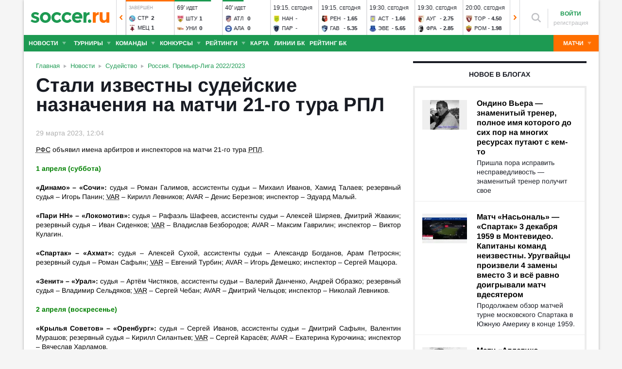

--- FILE ---
content_type: text/html; charset=utf-8
request_url: https://www.soccer.ru/news/1347869/galimov-roman-shafeev-rafael
body_size: 44239
content:
<!DOCTYPE html>
<html lang="ru">
<head>
    <base href="https://www.soccer.ru" />
    <title>Стали известны судейские назначения на матчи 21-го тура РПЛ 29.03.2023 новости на SOCCER.RU</title>
    <meta content="kf_pCSbLpFK2vF-3Wchc-9dWBGD3b-xRd8TP9JBg9RU" name="google-site-verification">
    <meta content="yes" name="mobile-web-app-capable" />
    <meta name="viewport" content="width=device-width">
    <meta name="HandheldFriendly" content="True"/>
    <link rel="alternate" type="application/rss+xml" title="Новости футбола России и мира на Soccer.ru" href="https://www.soccer.ru/rss.xml" />
            <link href="https://www.soccer.ru/sites/all/themes/newtheme/fonts/Arimo.css" rel="stylesheet" media="print" onload="if(media!='all')media='all'">
            <link rel="apple-touch-icon" sizes="57x57" href="/apple-touch-icon-57x57.png">
    <link rel="apple-touch-icon" sizes="60x60" href="/apple-touch-icon-60x60.png">
    <link rel="apple-touch-icon" sizes="72x72" href="/apple-touch-icon-72x72.png">
    <link rel="apple-touch-icon" sizes="76x76" href="/apple-touch-icon-76x76.png">
    <link rel="apple-touch-icon" sizes="114x114" href="/apple-touch-icon-114x114.png">
    <link rel="apple-touch-icon" sizes="120x120" href="/apple-touch-icon-120x120.png">
    <link rel="apple-touch-icon" sizes="144x144" href="/apple-touch-icon-144x144.png">
    <link rel="apple-touch-icon" sizes="152x152" href="/apple-touch-icon-152x152.png">
    <link rel="apple-touch-icon" sizes="180x180" href="/apple-touch-icon-180x180.png">
    <link rel="icon" type="image/png" href="/favicon-16x16.png" sizes="16x16">
    <link rel="icon" type="image/png" href="/favicon-32x32.png" sizes="32x32">
    <link rel="icon" type="image/png" href="/favicon-48x48.png" sizes="48x48">
    <link rel="icon" type="image/png" href="/favicon-96x96.png" sizes="96x96">
    <link rel="icon" type="image/png" href="/favicon-114x114.png" sizes="96x96">
    <link rel="icon" type="image/png" href="/favicon-144x144.png" sizes="144x144">
    <link rel="icon" type="image/png" href="/favicon-192x192.png" sizes="192x192">
    <link rel="manifest" href="/manifest.json" crossorigin="use-credentials">
    <meta name="msapplication-config" content="/browserconfig.xml" />
    <link rel="mask-icon" href="/safari-pinned-tab.svg" color="#5bbad5">
    <meta name="msapplication-TileColor" content="#ffffff">
    <meta name="theme-color" content="#ffffff">
    <meta http-equiv="Content-Type" content="text/html; charset=utf-8" />
<link rel="alternate" media="only screen and (max-width: 640px)" href="https://m.soccer.ru/news/1347869/galimov-roman-shafeev-rafael" />
<link rel="amphtml" href="https://m.soccer.ru/news-amp/1347869" />
<meta property="article:published_time" content="2023-03-29" />
<meta name="keywords" content="Россия, Премьер-Лига 2022/2023, Судейство, Галимов Роман, Шафеев Рафаэль, Сухой Алексей, Чистяков Артём, Иванов Сергей, Шадыханов Павел, Кукуян Павел, Амелин Алексей, Динамо, Сочи, Пари НН, Локомотив, Спартак, Ахмат, Зенит, Урал, Крылья Советов, Оренбург, Химки, Краснодар, Факел, ЦСКА, Ростов, Торпедо, soccer, футбол" />
<meta name="description" content="РФС объявил имена арбитров и инспекторов на матчи 21-го тура РПЛ." />
<meta name="twitter:card" content="summary_large_image" />
<meta name="twitter:site" content="@www_Soccer_Ru" />
<meta name="twitter:title" content="Стали известны судейские назначения на матчи 21-го тура РПЛ" />
<meta name="twitter:url" content="https://www.soccer.ru/news/1347869/galimov-roman-shafeev-rafael" />
<meta name="twitter:description" content="РФС объявил имена арбитров и инспекторов на матчи 21-го тура РПЛ" />
<meta name="twitter:image" content="https://www.soccer.ru/news-image/1347869" />
<meta property="og:type" content="article" />
<meta property="og:site_name" content="Soccer.ru" />
<meta property="og:url" content="https://www.soccer.ru/news/1347869/galimov-roman-shafeev-rafael" />
<meta property="og:title" content="Стали известны судейские назначения на матчи 21-го тура РПЛ" />
<meta property="og:description" content="РФС объявил имена арбитров и инспекторов на матчи 21-го тура РПЛ" />
<meta property="og:image" content="https://www.soccer.ru/news-image/1347869" />
<meta property="og:image:type" content="image/jpeg" />
<meta property="og:image:width" content="1200" />
<meta property="og:image:height" content="630" />
<meta property="fb:admins" content="100010243751820" />
<meta property="fb:app_id" content="437363569796119" />
<meta property="fb:pages" content="1371272269617223" />
<meta name="mediator_author" content="Виталий Кошелев" />
<meta name="mediator_theme" content="Россия. Премьер-Лига 2022/2023" />
<meta name="mediator_theme" content="Судейство" />
<meta name="mediator_theme" content="Галимов Роман" />
<meta name="mediator_theme" content="Шафеев Рафаэль" />
<meta name="mediator_theme" content="Сухой Алексей" />
<meta name="mediator_theme" content="Чистяков Артём" />
<meta name="mediator_theme" content="Иванов Сергей" />
<meta name="mediator_theme" content="Шадыханов Павел" />
<meta name="mediator_theme" content="Кукуян Павел" />
<meta name="mediator_theme" content="Амелин Алексей" />
<meta name="mediator" content="1347869" />
<meta name="mediator_published_time" content="2023-03-29T12:04:27+03:00" />
<meta name="news_keywords" content="Россия, Премьер-Лига 2022/2023, Судейство, Галимов Роман, Шафеев Рафаэль, Сухой Алексей, Чистяков Артём, Иванов Сергей, Шадыханов Павел, Кукуян Павел" />
<link rel="image_src" href="https://www.soccer.ru/news-image/1347869" />
    <link type="text/css" rel="stylesheet" href="https://www.soccer.ru/sites/default/files/css/css_qU4p4siS2HEkV22E0nLiqU4aqqtLpCtsvMhEoO-xnZ4.css" media="all" />
    <script src="https://www.soccer.ru/sites/all/themes/newtheme/adframe.js"></script>
    
        <script async src="https://relap.io/api/v6/head.js?token=tMy07mruLFum83B1"></script>
        <script>
        var page_generate_time = 1768751846;
    </script>
    <script src="https://www.soccer.ru/sites/default/files/js/js_QPNN-1WQMxRCaTNAdAiV_whHWvuD4_5CJpo410JIuZs.js"></script>
<script>
<!--//--><![CDATA[//><!--
var yaParams = {
                                type: 'news',
                                author: 1708636,categories:['Судейство', 'Россия. Премьер-Лига 2022/2023'],persons:['Галимов Роман', 'Шафеев Рафаэль', 'Сухой Алексей', 'Чистяков Артём', 'Иванов Сергей', 'Шадыханов Павел', 'Кукуян Павел', 'Амелин Алексей'],source: 'rfs.ru'}
//--><!]]>
</script>
<script src="https://www.soccer.ru/sites/default/files/js/js_F2c7zjRBN7zvIJBpPk14DYLLAdtTUvCi8oMZVm_p3BQ.js"></script>
<script>
<!--//--><![CDATA[//><!--
jQuery.extend(Drupal.settings, {"basePath":"\/","pathPrefix":"","setHasJsCookie":0,"ajaxPageState":{"theme":"newtheme","theme_token":"cmPVi4oInyq_HmYG-Zy7naVwiJmQTlhEs-9MzDKSPJ0","jquery_version":"2.2","jquery_version_token":"vV2o1kR_CvUOBhtGJpytMm9T6ZQ0gEjRHhH2BrHLa40","js":{"sites\/all\/modules\/user_notifications\/pushstream.js":1,"sites\/all\/modules\/webpush\/firebase\/firebase-app.js":1,"sites\/all\/modules\/webpush\/firebase\/firebase-messaging.js":1,"sites\/all\/modules\/webpush\/webpush.js":1,"sites\/all\/themes\/newtheme\/js\/matches-update.js":1,"0":1,"sites\/all\/libraries\/jquery.event.move\/js\/jquery.event.move.js":1,"sites\/all\/libraries\/jquery.event.swipe\/js\/jquery.event.swipe.js":1,"sites\/all\/modules\/colorbox_swipe\/colorbox_swipe.js":1,"sites\/all\/modules\/jquery_update\/replace\/jquery\/2.2\/jquery.min.js":1,"sites\/all\/modules\/new_desine\/js\/my_js_init.js":1,"sites\/all\/modules\/new_desine\/js\/soccer_cookie.js":1,"misc\/jquery-extend-3.4.0.js":1,"misc\/jquery-html-prefilter-3.5.0-backport.js":1,"misc\/jquery.once.js":1,"misc\/drupal.js":1,"sites\/all\/modules\/jquery_update\/js\/jquery_browser.js":1,"sites\/all\/modules\/jquery_update\/replace\/ui\/ui\/minified\/jquery.ui.core.min.js":1,"sites\/all\/modules\/jquery_update\/replace\/ui\/ui\/minified\/jquery.ui.widget.min.js":1,"sites\/all\/modules\/jquery_update\/replace\/ui\/external\/jquery.cookie.js":1,"sites\/all\/modules\/jquery_update\/replace\/jquery.form\/4\/jquery.form.min.js":1,"sites\/all\/modules\/jquery_update\/replace\/ui\/ui\/minified\/jquery.ui.datepicker.min.js":1,"misc\/ui\/jquery.ui.datepicker-1.13.0-backport.js":1,"modules\/locale\/locale.datepicker.js":1,"sites\/all\/modules\/jquery_update\/replace\/ui\/ui\/minified\/jquery.ui.position.min.js":1,"misc\/ui\/jquery.ui.position-1.13.0-backport.js":1,"sites\/all\/modules\/jquery_update\/replace\/ui\/ui\/minified\/jquery.ui.menu.min.js":1,"sites\/all\/modules\/jquery_update\/replace\/ui\/ui\/minified\/jquery.ui.autocomplete.min.js":1,"misc\/ajax.js":1,"sites\/all\/modules\/jquery_update\/js\/jquery_update.js":1,"public:\/\/languages\/ru_vq5BTG5T_fDrgMwwIKpcr6LvYqFAdu-FFhI5C2WQsds.js":1,"sites\/all\/libraries\/colorbox\/jquery.colorbox-min.js":1,"sites\/all\/modules\/colorbox\/js\/colorbox.js":1,"sites\/all\/modules\/colorbox\/js\/colorbox_load.js":1,"sites\/all\/modules\/colorbox\/js\/colorbox_inline.js":1,"misc\/progress.js":1,"sites\/all\/modules\/ctools\/js\/modal.js":1,"sites\/all\/modules\/modal_forms\/js\/modal_forms_popup.js":1,"sites\/all\/libraries\/uniform\/jquery.uniform.min.js":1,"sites\/all\/modules\/uniform\/uniform.js":1,"sites\/all\/themes\/newtheme\/js\/recaptcha.js":1,"scripts\/ya_share.js":1,"sites\/all\/modules\/ckeditor\/plugins\/spoiler\/spoiler.js":1,"sites\/all\/themes\/newtheme\/js\/sticky-admin.js":1,"sites\/all\/libraries\/tag-it-master\/js\/tag-it.min.js":1,"sites\/all\/modules\/new_desine\/js\/image-source-field.js":1,"sites\/all\/modules\/new_desine\/js\/p_messages.js":1,"sites\/all\/modules\/new_desine\/js\/soccer_commands.js":1,"sites\/all\/modules\/soccer_special_banners\/js\/gifbox-banner.js":1,"sites\/all\/modules\/soccer_special_banners\/js\/special_functions.js":1,"sites\/all\/modules\/soccer_coments\/last_comment_text.js":1,"sites\/all\/modules\/soccer_coments\/js\/ajax-comands.js":1,"sites\/all\/modules\/soccer_special_banners\/js\/s-banners.js":1,"sites\/all\/modules\/person_photos\/swiper\/swiper-bundle.min.js":1,"sites\/all\/themes\/newtheme\/js\/header-matches-swiper.js":1,"sites\/all\/modules\/hybridauth\/js\/hybridauth.onclick.js":1,"sites\/all\/modules\/hybridauth\/js\/hybridauth.modal.js":1,"sites\/all\/themes\/newtheme\/js\/node_test.js":1,"sites\/all\/themes\/newtheme\/js\/infinity_scroll.js":1,"sites\/all\/themes\/newtheme\/js\/material-poll.js":1,"sites\/all\/modules\/new_desine\/js\/comments.js":1,"1":1,"sites\/all\/themes\/newtheme\/libs\/jquery.mousewheel.js":1,"sites\/all\/themes\/newtheme\/libs\/jquery.tablesorter.min.js":1,"sites\/all\/themes\/newtheme\/libs\/jquery.jscrollpane.min.js":1,"sites\/all\/themes\/newtheme\/js\/lib.js":1,"sites\/all\/themes\/newtheme\/libs\/tooltipster\/dist\/js\/tooltipster.bundle.min.js":1,"sites\/all\/themes\/newtheme\/js\/news_scroll_admin.js":1,"sites\/all\/themes\/newtheme\/js\/script.js":1,"sites\/all\/themes\/newtheme\/js\/lazysizes.min.js":1},"css":{"modules\/system\/system.base.css":1,"modules\/system\/system.menus.css":1,"modules\/system\/system.messages.css":1,"modules\/system\/system.theme.css":1,"misc\/ui\/jquery.ui.core.css":1,"misc\/ui\/jquery.ui.theme.css":1,"misc\/ui\/jquery.ui.datepicker.css":1,"misc\/ui\/jquery.ui.menu.css":1,"misc\/ui\/jquery.ui.autocomplete.css":1,"modules\/field\/theme\/field.css":1,"sites\/all\/modules\/geofield_ymap\/geofield_ymap.css":1,"modules\/node\/node.css":1,"modules\/poll\/poll.css":1,"modules\/user\/user.css":1,"sites\/all\/modules\/ckeditor\/css\/ckeditor.css":1,"sites\/all\/modules\/user_notifications\/user_notifications.css":1,"sites\/all\/libraries\/colorbox\/example3\/colorbox.css":1,"sites\/all\/modules\/ctools\/css\/ctools.css":1,"sites\/all\/modules\/ctools\/css\/modal.css":1,"sites\/all\/modules\/modal_forms\/css\/modal_forms_popup.css":1,"sites\/all\/libraries\/uniform\/css\/uniform.default.css":1,"sites\/all\/modules\/uniform\/uniform.css":1,"sites\/all\/modules\/webpush\/webpush.css":1,"sites\/all\/modules\/ckeditor\/plugins\/spoiler\/css\/spoiler.css":1,"sites\/default\/files\/css_sprites\/menu-sprites\/icons.css":1,"sites\/default\/files\/css_sprites\/country-flag-sprites\/country_icons.css":1,"sites\/all\/modules\/new_desine\/css\/sprites.css":1,"sites\/all\/themes\/newtheme\/css\/sticky.css":1,"sites\/all\/libraries\/tag-it-master\/css\/jquery.tagit.css":1,"sites\/all\/libraries\/tag-it-master\/css\/tagit.ui-zendesk.css":1,"sites\/all\/modules\/new_desine\/css\/p_messages.css":1,"sites\/all\/modules\/soccer_special_banners\/css\/s-banners.css":1,"sites\/all\/modules\/person_photos\/swiper\/swiper-bundle.min.css":1,"sites\/all\/themes\/newtheme\/css\/header-matches-swiper.css":1,"sites\/all\/modules\/hybridauth\/plugins\/icon_pack\/hybridauth_16\/hybridauth_16.css":1,"sites\/all\/themes\/newtheme\/css\/bookmaker.css":1,"sites\/all\/modules\/colorbox_swipe\/colorbox_swipe.css":1,"sites\/all\/themes\/newtheme\/css\/node_test.css":1,"sites\/all\/themes\/newtheme\/css\/material-poll.css":1,"sites\/all\/modules\/new_desine\/css\/comments.css":1,"sites\/all\/themes\/newtheme\/libs\/tooltipster\/dist\/css\/tooltipster.bundle.min.css":1,"sites\/all\/themes\/newtheme\/libs\/tooltipster\/dist\/css\/plugins\/tooltipster\/sideTip\/themes\/tooltipster-sideTip-shadow.min.css":1,"sites\/all\/themes\/newtheme\/css\/switch.css":1,"sites\/all\/themes\/newtheme\/buttons.css":1,"sites\/all\/themes\/newtheme\/style.css":1,"sites\/all\/themes\/newtheme\/css\/without-header.css":1,"sites\/all\/themes\/newtheme\/css\/match-grid.css":1,"sites\/all\/themes\/newtheme\/css\/html-list.css":1,"sites\/all\/themes\/newtheme\/libs\/jquery.jscrollpane.css":1,"sites\/all\/themes\/newtheme\/css\/night.css":1}},"branding_overlay":{"pokerstars_on_iphone":"1"},"colorbox":{"opacity":"0.85","current":"{current} \u0438\u0437 {total}","previous":"\u00ab \u041f\u0440\u0435\u0434","next":"\u0421\u043b\u0435\u0434 \u00bb","close":"\u0417\u0430\u043a\u0440\u044b\u0442\u044c","maxWidth":"98%","maxHeight":"98%","fixed":true,"mobiledetect":false,"mobiledevicewidth":"640px","file_public_path":"\/sites\/default\/files","specificPagesDefaultValue":"admin*\nimagebrowser*\nimg_assist*\nimce*\nnode\/add\/*\nnode\/*\/edit\nprint\/*\nprintpdf\/*\nsystem\/ajax\nsystem\/ajax\/*"},"fullscreen_field_font":"30","match_hide_score":{"status":0,"expire":0},"CToolsModal":{"loadingText":"\u0417\u0430\u0433\u0440\u0443\u0437\u043a\u0430...","closeText":"\u0417\u0430\u043a\u0440\u044b\u0442\u044c \u041e\u043a\u043d\u043e","closeImage":"\u003Cimg typeof=\u0022foaf:Image\u0022 src=\u0022https:\/\/www.soccer.ru\/sites\/all\/modules\/ctools\/images\/icon-close-window.png\u0022 alt=\u0022\u0417\u0430\u043a\u0440\u044b\u0442\u044c \u043e\u043a\u043d\u043e\u0022 title=\u0022\u0417\u0430\u043a\u0440\u044b\u0442\u044c \u043e\u043a\u043d\u043e\u0022 \/\u003E","throbber":"\u003Cimg typeof=\u0022foaf:Image\u0022 src=\u0022https:\/\/www.soccer.ru\/sites\/all\/modules\/ctools\/images\/throbber.gif\u0022 alt=\u0022\u0417\u0430\u0433\u0440\u0443\u0437\u043a\u0430\u0022 title=\u0022\u0417\u0430\u0433\u0440\u0443\u0437\u043a\u0430...\u0022 \/\u003E"},"modal-popup-small":{"modalSize":{"type":"fixed","width":300,"height":300},"modalOptions":{"opacity":0.85,"background":"#000"},"animation":"fadeIn","modalTheme":"ModalFormsPopup","throbber":"\u003Cimg typeof=\u0022foaf:Image\u0022 src=\u0022https:\/\/www.soccer.ru\/sites\/all\/modules\/modal_forms\/images\/loading_animation.gif\u0022 alt=\u0022\u0417\u0430\u0433\u0440\u0443\u0437\u043a\u0430...\u0022 title=\u0022\u0417\u0430\u0433\u0440\u0443\u0437\u043a\u0430\u0022 \/\u003E","closeText":"\u0417\u0430\u043a\u0440\u044b\u0442\u044c"},"modal-popup-medium":{"modalSize":{"type":"fixed","width":550,"height":450},"modalOptions":{"opacity":0.85,"background":"#000"},"animation":"fadeIn","modalTheme":"ModalFormsPopup","throbber":"\u003Cimg typeof=\u0022foaf:Image\u0022 src=\u0022https:\/\/www.soccer.ru\/sites\/all\/modules\/modal_forms\/images\/loading_animation.gif\u0022 alt=\u0022\u0417\u0430\u0433\u0440\u0443\u0437\u043a\u0430...\u0022 title=\u0022\u0417\u0430\u0433\u0440\u0443\u0437\u043a\u0430\u0022 \/\u003E","closeText":"\u0417\u0430\u043a\u0440\u044b\u0442\u044c"},"modal-popup-large":{"modalSize":{"type":"scale","width":0.8,"height":0.8},"modalOptions":{"opacity":0.85,"background":"#000"},"animation":"fadeIn","modalTheme":"ModalFormsPopup","throbber":"\u003Cimg typeof=\u0022foaf:Image\u0022 src=\u0022https:\/\/www.soccer.ru\/sites\/all\/modules\/modal_forms\/images\/loading_animation.gif\u0022 alt=\u0022\u0417\u0430\u0433\u0440\u0443\u0437\u043a\u0430...\u0022 title=\u0022\u0417\u0430\u0433\u0440\u0443\u0437\u043a\u0430\u0022 \/\u003E","closeText":"\u0417\u0430\u043a\u0440\u044b\u0442\u044c"},"uniform":{"selectors":["input:checkbox","input:file","input:radio","select"],"not":".cke_button__ocupload input,.noUniform"},"user_tags":[],"webpush":{"push_subscribe_window":"\u003Cdiv class=\u0022webpush-subscribe\u0022\u003E\r\n\t\u003Cdiv class=\u0022arrow\u0022\u003E\r\n\t\t\u0026nbsp;\u003C\/div\u003E\r\n\r\n\t\u003Cdiv class=\u0022push-block\u0022\u003E\r\n\t\t\u003Cdiv class=\u0022push-block-title\u0022\u003E\r\n\t\t\t\u003Cdiv\u003E\r\n\t\t\t\t\u0425\u043e\u0442\u0438\u0442\u0435 \u0432\u0441\u0435\u0433\u0434\u0430 \u0431\u044b\u0442\u044c \u0432 \u043a\u0443\u0440\u0441\u0435 \u0441\u0430\u043c\u044b\u0445 \u0438\u043d\u0442\u0435\u0440\u0435\u0441\u043d\u044b\u0445 \u043d\u043e\u0432\u043e\u0441\u0442\u0435\u0439 \u043e \u0444\u0443\u0442\u0431\u043e\u043b\u0435?\u003C\/div\u003E\r\n\t\t\u003C\/div\u003E\r\n\r\n\t\t\u003Cdiv class=\u0022content\u0022\u003E\r\n\t\t\t\u003Cdiv class=\u0022t1\u0022\u003E\r\n\t\t\t\t\u041c\u044b \u0431\u0443\u0434\u0435\u043c \u043f\u0440\u0438\u0441\u044b\u043b\u0430\u0442\u044c \u0442\u043e\u043b\u044c\u043a\u043e \u0432\u0430\u0436\u043d\u044b\u0435 \u0443\u0432\u0435\u0434\u043e\u043c\u043b\u0435\u043d\u0438\u044f \u0432 \u0431\u0440\u0430\u0443\u0437\u0435\u0440\u0435\u003C\/div\u003E\r\n\r\n\t\t\t\u003Cdiv class=\u0022buttons\u0022\u003E\r\n\t\t\t\t\u003Cdiv class=\u0022subscribe-complete\u0022\u003E\r\n\t\t\t\t\t\u041f\u043e\u0434\u043f\u0438\u0441\u0430\u0442\u044c\u0441\u044f\u003C\/div\u003E\r\n\r\n\t\t\t\t\u003Cdiv class=\u0022subscribe-cancel\u0022\u003E\r\n\t\t\t\t\t\u041d\u0435 \u0441\u0435\u0439\u0447\u0430\u0441\u003C\/div\u003E\r\n\t\t\t\u003C\/div\u003E\r\n\t\t\u003C\/div\u003E\r\n\t\u003C\/div\u003E\r\n\u003C\/div\u003E","push_show_after":"5"},"jquery":{"ui":{"datepicker":{"isRTL":false,"firstDay":"1"}}},"audio_player_auto_next":1,"fantasy_hide_player_team":1,"soccer_guess_player":{"time_per_question":"10","time_before_result":"10"}});
//--><!]]>
</script>
    <meta name="msvalidate.01" content="C48DDEB1D8DFC6185CD57DF1A928323B" />
<meta name="pmail-verification" content="e6960a7821012200ca1517969dd0d04d">
    <script>window.yaContextCb = window.yaContextCb || []</script>
    <script src="https://yandex.ru/ads/system/context.js" async></script>
           <!-- advertronic -->
        <link rel="preconnect" href="https://cdn.advertronic.io">
        <link rel="preload" href="https://cdn.advertronic.io/b/5ac6148c-fb9d-4d80-ab14-211960795680.json" as="fetch" type="application/json" crossorigin>
        <script src="https://cdn.advertronic.io/j/s.js" type="module"  async></script>
        <script>
            (window.advertronic = window.advertronic || {cmd:[]}).cmd.push({
                init:{userId: '5ac6148c-fb9d-4d80-ab14-211960795680'}
            });
        </script>
        <!--/ advertronic -->
    
<!-- Top.Mail.Ru counter -->
<script type="text/javascript">
var _tmr = window._tmr || (window._tmr = []);
_tmr.push({id: "884378", type: "pageView", start: (new Date()).getTime()});
(function (d, w, id) {
  if (d.getElementById(id)) return;
  var ts = d.createElement("script"); ts.type = "text/javascript"; ts.async = true; ts.id = id;
  ts.src = "https://top-fwz1.mail.ru/js/code.js";
  var f = function () {var s = d.getElementsByTagName("script")[0]; s.parentNode.insertBefore(ts, s);};
  if (w.opera == "[object Opera]") { d.addEventListener("DOMContentLoaded", f, false); } else { f(); }
})(document, window, "tmr-code");
</script>
<noscript><div><img src="https://top-fwz1.mail.ru/counter?id=884378;js=na" style="position:absolute;left:-9999px;" alt="Top.Mail.Ru" /></div></noscript>
<!-- /Top.Mail.Ru counter -->    </head>
<body data-full_mode="0" class="html not-front not-logged-in no-sidebars page-node page-node- page-node-1347869 node-type-news  red theme-desktop infinity-scroll"  data-timestamp="1768751846" data-node-date="29.03.2023">
<script>
    if(soccerGetCookie('night_mode_') !== null && parseInt(soccerGetCookie('night_mode_')) === 1){
        $('body').addClass('night');
    }
</script>
  <div id="adv"></div>
        <div id="site" class="site-wrapp">
            <div class="wrapper">
        <div id="site-inner">
                            <div itemscope itemtype="http://schema.org/WPHeader" id="header">
                    <meta itemprop="headline" content="Soccer.ru">
                    <meta itemprop="description" content="РФС объявил имена арбитров и инспекторов на матчи 21-го тура РПЛ.">
                                        <div class="logo"><a href="/"><img width="162" height="34" src="/sites/all/themes/newtheme/images/soccer-logo-690.svg" alt="Футбол" title="Футбол" onerror="this.src='/sites/all/themes/newtheme/images/logo690.png';this.height='22';$(this).css('padding-top','27px');$(this).css('padding-bottom','24px')"/></a></div>                       <div class="region region-header">
    <div id="block-new-desine-top-matches" class="block block-new-desine block-new-desine-top-matches">

    
  <div class="content">
                  <div class="slider" data-start="18" data-total="50">
        <div class="s-imgs">
            <div class="s-imgs-in" style="width: 4900px;">
                                                        <div class="s-slide s-slide-0" style="" data-num="1" title="Ланс - Осер">
                                                <div class="r-border"></div>
                        <div class="match-status-bar" style="width: 100%;background: #ff6f00;"></div>                                                <!--[if lt IE 8]><!--><a href="/matches/lans-vs-oser" class="mlink">
                            <object type="soccer/link"><!--<![endif]-->
                                <div class="match match-1436084" data-mid="1436084">
                                    <div class="m-status gray">
                                        <span class="match-time">19:00</span>, <span class="match-day">вчера</span>                                    </div>
                                    <div class="teams">
                                        <div class="t-name h"><div class="tlogo"><picture><source srcset="/sites/all/themes/newtheme/images/ball.webp" data-srcset="https://www.soccer.ru/sites/default/files/styles/new_desine_14_14_webp/public/teams-logo/lans.png?itok=3ucJU8E8 1x, https://www.soccer.ru/sites/default/files/styles/28x28x2_w/public/teams-logo/lans.png?itok=YRGjs6OT 1.5x, https://www.soccer.ru/sites/default/files/styles/28x28x2_w/public/teams-logo/lans.png?itok=YRGjs6OT 2x, https://www.soccer.ru/sites/default/files/styles/42x42x2_w/public/teams-logo/lans.png?itok=JeqSNk45 3x" type="image/webp"><img class="lazyload" alt="Логотип футбольный клуб Ланс" title="Логотип футбольный клуб Ланс" src="/sites/all/themes/newtheme/images/ball.svg" data-src="https://www.soccer.ru/sites/default/files/styles/new_desine_14_14/public/teams-logo/lans.png?itok=PhX5g9LT" data-srcset="https://www.soccer.ru/sites/default/files/styles/new_desine_14_14/public/teams-logo/lans.png?itok=PhX5g9LT 1x, https://www.soccer.ru/sites/default/files/styles/28x28x2/public/teams-logo/lans.png?itok=ZV5xsPM2 1.5x, https://www.soccer.ru/sites/default/files/styles/28x28x2/public/teams-logo/lans.png?itok=ZV5xsPM2 2x, https://www.soccer.ru/sites/default/files/styles/42x42x2/public/teams-logo/lans.png?itok=_mN8FMBW 3x" width="14" height="14"/></picture><noscript><img class="" alt="Логотип футбольный клуб Ланс" title="Логотип футбольный клуб Ланс" src="https://www.soccer.ru/sites/default/files/styles/new_desine_14_14/public/teams-logo/lans.png?itok=PhX5g9LT" data-srcset="https://www.soccer.ru/sites/default/files/styles/new_desine_14_14/public/teams-logo/lans.png?itok=PhX5g9LT 1x, https://www.soccer.ru/sites/default/files/styles/28x28x2/public/teams-logo/lans.png?itok=ZV5xsPM2 1.5x, https://www.soccer.ru/sites/default/files/styles/28x28x2/public/teams-logo/lans.png?itok=ZV5xsPM2 2x, https://www.soccer.ru/sites/default/files/styles/42x42x2/public/teams-logo/lans.png?itok=_mN8FMBW 3x" width="14" height="14"/></noscript></div><div class="tname"><a class="tlink" href="/lans" title="Ланс">Лан</a></div><div class="sc">1</div></div><div class="t-name v"><div class="tlogo"><picture><source srcset="/sites/all/themes/newtheme/images/ball.webp" data-srcset="https://www.soccer.ru/sites/default/files/styles/new_desine_14_14_webp/public/teams-logo/oser.png?itok=c6C89dVz 1x, https://www.soccer.ru/sites/default/files/styles/28x28x2_w/public/teams-logo/oser.png?itok=ntLVBZWM 1.5x, https://www.soccer.ru/sites/default/files/styles/28x28x2_w/public/teams-logo/oser.png?itok=ntLVBZWM 2x, https://www.soccer.ru/sites/default/files/styles/42x42x2_w/public/teams-logo/oser.png?itok=qOnnVKsq 3x" type="image/webp"><img class="lazyload" alt="Логотип футбольный клуб Осер" title="Логотип футбольный клуб Осер" src="/sites/all/themes/newtheme/images/ball.svg" data-src="https://www.soccer.ru/sites/default/files/styles/new_desine_14_14/public/teams-logo/oser.png?itok=W76tCJ7n" data-srcset="https://www.soccer.ru/sites/default/files/styles/new_desine_14_14/public/teams-logo/oser.png?itok=W76tCJ7n 1x, https://www.soccer.ru/sites/default/files/styles/28x28x2/public/teams-logo/oser.png?itok=F52ryYv5 1.5x, https://www.soccer.ru/sites/default/files/styles/28x28x2/public/teams-logo/oser.png?itok=F52ryYv5 2x, https://www.soccer.ru/sites/default/files/styles/42x42x2/public/teams-logo/oser.png?itok=Lb9TuUgv 3x" width="14" height="14"/></picture><noscript><img class="" alt="Логотип футбольный клуб Осер" title="Логотип футбольный клуб Осер" src="https://www.soccer.ru/sites/default/files/styles/new_desine_14_14/public/teams-logo/oser.png?itok=W76tCJ7n" data-srcset="https://www.soccer.ru/sites/default/files/styles/new_desine_14_14/public/teams-logo/oser.png?itok=W76tCJ7n 1x, https://www.soccer.ru/sites/default/files/styles/28x28x2/public/teams-logo/oser.png?itok=F52ryYv5 1.5x, https://www.soccer.ru/sites/default/files/styles/28x28x2/public/teams-logo/oser.png?itok=F52ryYv5 2x, https://www.soccer.ru/sites/default/files/styles/42x42x2/public/teams-logo/oser.png?itok=Lb9TuUgv 3x" width="14" height="14"/></noscript></div><div class="tname"><a class="tlink" href="/oser" title="Осер">Осе</a></div><div class="sc">0</div></div>                                    </div>
                                </div>
                                <!--[if lt IE 8]><!--></object>
                        </a><!--<![endif]-->
                    </div>
                                                        <div class="s-slide s-slide-1" style="" data-num="2" title="Египет - Нигерия">
                                                <div class="r-border"></div>
                        <div class="match-status-bar" style="width: 100%;background: #ff6f00;"></div>                                                <!--[if lt IE 8]><!--><a href="/matches/egipet-vs-nigeriya" class="mlink">
                            <object type="soccer/link"><!--<![endif]-->
                                <div class="match match-1460321" data-mid="1460321">
                                    <div class="m-status gray">
                                        <span class="match-time">19:00</span>, <span class="match-day">вчера</span>                                    </div>
                                    <div class="teams">
                                        <div class="t-name h"><div class="tlogo"><picture><source srcset="/sites/all/themes/newtheme/images/ball.webp" data-srcset="https://www.soccer.ru/sites/default/files/styles/new_desine_14_14_webp/public/egypt.png?itok=yjA5vJX8 1x, https://www.soccer.ru/sites/default/files/styles/28x28x2_w/public/egypt.png?itok=gitg10e4 1.5x, https://www.soccer.ru/sites/default/files/styles/28x28x2_w/public/egypt.png?itok=gitg10e4 2x, https://www.soccer.ru/sites/default/files/styles/42x42x2_w/public/egypt.png?itok=2gUpFWf1 3x" type="image/webp"><img class="lazyload" alt="Логотип Египет" title="Логотип Египет" src="/sites/all/themes/newtheme/images/ball.svg" data-src="https://www.soccer.ru/sites/default/files/styles/new_desine_14_14/public/egypt.png?itok=z9O2uVr-" data-srcset="https://www.soccer.ru/sites/default/files/styles/new_desine_14_14/public/egypt.png?itok=z9O2uVr- 1x, https://www.soccer.ru/sites/default/files/styles/28x28x2/public/egypt.png?itok=HYiSZ4MW 1.5x, https://www.soccer.ru/sites/default/files/styles/28x28x2/public/egypt.png?itok=HYiSZ4MW 2x, https://www.soccer.ru/sites/default/files/styles/42x42x2/public/egypt.png?itok=pBwKtVzX 3x" width="14" height="14"/></picture><noscript><img class="" alt="Логотип Египет" title="Логотип Египет" src="https://www.soccer.ru/sites/default/files/styles/new_desine_14_14/public/egypt.png?itok=z9O2uVr-" data-srcset="https://www.soccer.ru/sites/default/files/styles/new_desine_14_14/public/egypt.png?itok=z9O2uVr- 1x, https://www.soccer.ru/sites/default/files/styles/28x28x2/public/egypt.png?itok=HYiSZ4MW 1.5x, https://www.soccer.ru/sites/default/files/styles/28x28x2/public/egypt.png?itok=HYiSZ4MW 2x, https://www.soccer.ru/sites/default/files/styles/42x42x2/public/egypt.png?itok=pBwKtVzX 3x" width="14" height="14"/></noscript></div><div class="tname"><a class="tlink" href="/egipet" title="Египет">Еги</a></div><div class="sc">0 (2)</div></div><div class="t-name v"><div class="tlogo"><picture><source srcset="/sites/all/themes/newtheme/images/ball.webp" data-srcset="https://www.soccer.ru/sites/default/files/styles/new_desine_14_14_webp/public/nigeria.png?itok=Oxf8dozh 1x, https://www.soccer.ru/sites/default/files/styles/28x28x2_w/public/nigeria.png?itok=j9xRHJB2 1.5x, https://www.soccer.ru/sites/default/files/styles/28x28x2_w/public/nigeria.png?itok=j9xRHJB2 2x, https://www.soccer.ru/sites/default/files/styles/42x42x2_w/public/nigeria.png?itok=5y4HO4j5 3x" type="image/webp"><img class="lazyload" alt="Логотип Нигерия" title="Логотип Нигерия" src="/sites/all/themes/newtheme/images/ball.svg" data-src="https://www.soccer.ru/sites/default/files/styles/new_desine_14_14/public/nigeria.png?itok=p_pH-Pcf" data-srcset="https://www.soccer.ru/sites/default/files/styles/new_desine_14_14/public/nigeria.png?itok=p_pH-Pcf 1x, https://www.soccer.ru/sites/default/files/styles/28x28x2/public/nigeria.png?itok=dIvgrTww 1.5x, https://www.soccer.ru/sites/default/files/styles/28x28x2/public/nigeria.png?itok=dIvgrTww 2x, https://www.soccer.ru/sites/default/files/styles/42x42x2/public/nigeria.png?itok=NVus3N0L 3x" width="14" height="14"/></picture><noscript><img class="" alt="Логотип Нигерия" title="Логотип Нигерия" src="https://www.soccer.ru/sites/default/files/styles/new_desine_14_14/public/nigeria.png?itok=p_pH-Pcf" data-srcset="https://www.soccer.ru/sites/default/files/styles/new_desine_14_14/public/nigeria.png?itok=p_pH-Pcf 1x, https://www.soccer.ru/sites/default/files/styles/28x28x2/public/nigeria.png?itok=dIvgrTww 1.5x, https://www.soccer.ru/sites/default/files/styles/28x28x2/public/nigeria.png?itok=dIvgrTww 2x, https://www.soccer.ru/sites/default/files/styles/42x42x2/public/nigeria.png?itok=NVus3N0L 3x" width="14" height="14"/></noscript></div><div class="tname"><a class="tlink" href="/nigeriya" title="Нигерия">Ниг</a></div><div class="sc">0 (4)</div></div>                                    </div>
                                </div>
                                <!--[if lt IE 8]><!--></object>
                        </a><!--<![endif]-->
                    </div>
                                                        <div class="s-slide s-slide-2" style="" data-num="3" title="Наполи - Сассуоло">
                                                <div class="r-border"></div>
                        <div class="match-status-bar" style="width: 100%;background: #ff6f00;"></div>                                                <!--[if lt IE 8]><!--><a href="/matches/napoli-vs-sassuolo" class="mlink">
                            <object type="soccer/link"><!--<![endif]-->
                                <div class="match match-1434423" data-mid="1434423">
                                    <div class="m-status gray">
                                        <span class="match-time">20:00</span>, <span class="match-day">вчера</span>                                    </div>
                                    <div class="teams">
                                        <div class="t-name h"><div class="tlogo"><picture><source srcset="/sites/all/themes/newtheme/images/ball.webp" data-srcset="https://www.soccer.ru/sites/default/files/styles/new_desine_14_14_webp/public/teams-logo/ssc_napoli_2024_deep_blue_navy.svg_.png?itok=kezJ72vX 1x, https://www.soccer.ru/sites/default/files/styles/28x28x2_w/public/teams-logo/ssc_napoli_2024_deep_blue_navy.svg_.png?itok=KQZJ8K8Y 1.5x, https://www.soccer.ru/sites/default/files/styles/28x28x2_w/public/teams-logo/ssc_napoli_2024_deep_blue_navy.svg_.png?itok=KQZJ8K8Y 2x, https://www.soccer.ru/sites/default/files/styles/42x42x2_w/public/teams-logo/ssc_napoli_2024_deep_blue_navy.svg_.png?itok=6AqIZZiY 3x" type="image/webp"><img class="lazyload" alt="Логотип футбольный клуб Наполи" title="Логотип футбольный клуб Наполи" src="/sites/all/themes/newtheme/images/ball.svg" data-src="https://www.soccer.ru/sites/default/files/styles/new_desine_14_14/public/teams-logo/ssc_napoli_2024_deep_blue_navy.svg_.png?itok=_10Iq1Nz" data-srcset="https://www.soccer.ru/sites/default/files/styles/new_desine_14_14/public/teams-logo/ssc_napoli_2024_deep_blue_navy.svg_.png?itok=_10Iq1Nz 1x, https://www.soccer.ru/sites/default/files/styles/28x28x2/public/teams-logo/ssc_napoli_2024_deep_blue_navy.svg_.png?itok=NDiokB0c 1.5x, https://www.soccer.ru/sites/default/files/styles/28x28x2/public/teams-logo/ssc_napoli_2024_deep_blue_navy.svg_.png?itok=NDiokB0c 2x, https://www.soccer.ru/sites/default/files/styles/42x42x2/public/teams-logo/ssc_napoli_2024_deep_blue_navy.svg_.png?itok=grNZAhq8 3x" width="14" height="14"/></picture><noscript><img class="" alt="Логотип футбольный клуб Наполи" title="Логотип футбольный клуб Наполи" src="https://www.soccer.ru/sites/default/files/styles/new_desine_14_14/public/teams-logo/ssc_napoli_2024_deep_blue_navy.svg_.png?itok=_10Iq1Nz" data-srcset="https://www.soccer.ru/sites/default/files/styles/new_desine_14_14/public/teams-logo/ssc_napoli_2024_deep_blue_navy.svg_.png?itok=_10Iq1Nz 1x, https://www.soccer.ru/sites/default/files/styles/28x28x2/public/teams-logo/ssc_napoli_2024_deep_blue_navy.svg_.png?itok=NDiokB0c 1.5x, https://www.soccer.ru/sites/default/files/styles/28x28x2/public/teams-logo/ssc_napoli_2024_deep_blue_navy.svg_.png?itok=NDiokB0c 2x, https://www.soccer.ru/sites/default/files/styles/42x42x2/public/teams-logo/ssc_napoli_2024_deep_blue_navy.svg_.png?itok=grNZAhq8 3x" width="14" height="14"/></noscript></div><div class="tname"><a class="tlink" href="/napoli" title="Наполи">Нап</a></div><div class="sc">1</div></div><div class="t-name v"><div class="tlogo"><picture><source srcset="/sites/all/themes/newtheme/images/ball.webp" data-srcset="https://www.soccer.ru/sites/default/files/styles/new_desine_14_14_webp/public/logos/big/us_sassuolo_calcio_logo.svg_.png?itok=4wLWoa6B 1x, https://www.soccer.ru/sites/default/files/styles/28x28x2_w/public/logos/big/us_sassuolo_calcio_logo.svg_.png?itok=X9RoDxa1 1.5x, https://www.soccer.ru/sites/default/files/styles/28x28x2_w/public/logos/big/us_sassuolo_calcio_logo.svg_.png?itok=X9RoDxa1 2x, https://www.soccer.ru/sites/default/files/styles/42x42x2_w/public/logos/big/us_sassuolo_calcio_logo.svg_.png?itok=zw2a1fzK 3x" type="image/webp"><img class="lazyload" alt="Логотип футбольный клуб Сассуоло" title="Логотип футбольный клуб Сассуоло" src="/sites/all/themes/newtheme/images/ball.svg" data-src="https://www.soccer.ru/sites/default/files/styles/new_desine_14_14/public/logos/big/us_sassuolo_calcio_logo.svg_.png?itok=bh79cs5M" data-srcset="https://www.soccer.ru/sites/default/files/styles/new_desine_14_14/public/logos/big/us_sassuolo_calcio_logo.svg_.png?itok=bh79cs5M 1x, https://www.soccer.ru/sites/default/files/styles/28x28x2/public/logos/big/us_sassuolo_calcio_logo.svg_.png?itok=Si24Kr0E 1.5x, https://www.soccer.ru/sites/default/files/styles/28x28x2/public/logos/big/us_sassuolo_calcio_logo.svg_.png?itok=Si24Kr0E 2x, https://www.soccer.ru/sites/default/files/styles/42x42x2/public/logos/big/us_sassuolo_calcio_logo.svg_.png?itok=gItlukDz 3x" width="14" height="14"/></picture><noscript><img class="" alt="Логотип футбольный клуб Сассуоло" title="Логотип футбольный клуб Сассуоло" src="https://www.soccer.ru/sites/default/files/styles/new_desine_14_14/public/logos/big/us_sassuolo_calcio_logo.svg_.png?itok=bh79cs5M" data-srcset="https://www.soccer.ru/sites/default/files/styles/new_desine_14_14/public/logos/big/us_sassuolo_calcio_logo.svg_.png?itok=bh79cs5M 1x, https://www.soccer.ru/sites/default/files/styles/28x28x2/public/logos/big/us_sassuolo_calcio_logo.svg_.png?itok=Si24Kr0E 1.5x, https://www.soccer.ru/sites/default/files/styles/28x28x2/public/logos/big/us_sassuolo_calcio_logo.svg_.png?itok=Si24Kr0E 2x, https://www.soccer.ru/sites/default/files/styles/42x42x2/public/logos/big/us_sassuolo_calcio_logo.svg_.png?itok=gItlukDz 3x" width="14" height="14"/></noscript></div><div class="tname"><a class="tlink" href="/sassuolo" title="Сассуоло">Сас</a></div><div class="sc">0</div></div>                                    </div>
                                </div>
                                <!--[if lt IE 8]><!--></object>
                        </a><!--<![endif]-->
                    </div>
                                                        <div class="s-slide s-slide-3" style="" data-num="4" title="Ноттингем Форест - Арсенал">
                                                <div class="r-border"></div>
                        <div class="match-status-bar" style="width: 100%;background: #ff6f00;"></div>                                                <!--[if lt IE 8]><!--><a href="/matches/nottingem-forest-vs-arsenal" class="mlink">
                            <object type="soccer/link"><!--<![endif]-->
                                <div class="match match-1435140" data-mid="1435140">
                                    <div class="m-status gray">
                                        <span class="match-time">20:30</span>, <span class="match-day">вчера</span>                                    </div>
                                    <div class="teams">
                                        <div class="t-name h"><div class="tlogo"><picture><source srcset="/sites/all/themes/newtheme/images/ball.webp" data-srcset="https://www.soccer.ru/sites/default/files/styles/new_desine_14_14_webp/public/logos/big/694.png?itok=dPOUqgP5 1x, https://www.soccer.ru/sites/default/files/styles/28x28x2_w/public/logos/big/694.png?itok=ao_2BsZe 1.5x, https://www.soccer.ru/sites/default/files/styles/28x28x2_w/public/logos/big/694.png?itok=ao_2BsZe 2x, https://www.soccer.ru/sites/default/files/styles/42x42x2_w/public/logos/big/694.png?itok=c8_2_qgZ 3x" type="image/webp"><img class="lazyload" alt="Логотип футбольный клуб Ноттингем Форест" title="Логотип футбольный клуб Ноттингем Форест" src="/sites/all/themes/newtheme/images/ball.svg" data-src="https://www.soccer.ru/sites/default/files/styles/new_desine_14_14/public/logos/big/694.png?itok=ZTQnSvPL" data-srcset="https://www.soccer.ru/sites/default/files/styles/new_desine_14_14/public/logos/big/694.png?itok=ZTQnSvPL 1x, https://www.soccer.ru/sites/default/files/styles/28x28x2/public/logos/big/694.png?itok=EPWxZKjF 1.5x, https://www.soccer.ru/sites/default/files/styles/28x28x2/public/logos/big/694.png?itok=EPWxZKjF 2x, https://www.soccer.ru/sites/default/files/styles/42x42x2/public/logos/big/694.png?itok=wRFrrKy2 3x" width="14" height="14"/></picture><noscript><img class="" alt="Логотип футбольный клуб Ноттингем Форест" title="Логотип футбольный клуб Ноттингем Форест" src="https://www.soccer.ru/sites/default/files/styles/new_desine_14_14/public/logos/big/694.png?itok=ZTQnSvPL" data-srcset="https://www.soccer.ru/sites/default/files/styles/new_desine_14_14/public/logos/big/694.png?itok=ZTQnSvPL 1x, https://www.soccer.ru/sites/default/files/styles/28x28x2/public/logos/big/694.png?itok=EPWxZKjF 1.5x, https://www.soccer.ru/sites/default/files/styles/28x28x2/public/logos/big/694.png?itok=EPWxZKjF 2x, https://www.soccer.ru/sites/default/files/styles/42x42x2/public/logos/big/694.png?itok=wRFrrKy2 3x" width="14" height="14"/></noscript></div><div class="tname"><a class="tlink" href="/nottingem-forest" title="Ноттингем Форест">Нот</a></div><div class="sc">0</div></div><div class="t-name v"><div class="tlogo"><picture><source srcset="/sites/all/themes/newtheme/images/ball.webp" data-srcset="https://www.soccer.ru/sites/default/files/styles/new_desine_14_14_webp/public/logos/big/arsenal.png?itok=wmWexuzb 1x, https://www.soccer.ru/sites/default/files/styles/28x28x2_w/public/logos/big/arsenal.png?itok=ugDRIGqc 1.5x, https://www.soccer.ru/sites/default/files/styles/28x28x2_w/public/logos/big/arsenal.png?itok=ugDRIGqc 2x, https://www.soccer.ru/sites/default/files/styles/42x42x2_w/public/logos/big/arsenal.png?itok=MOAnQj9c 3x" type="image/webp"><img class="lazyload" alt="Логотип футбольный клуб Арсенал" title="Логотип футбольный клуб Арсенал" src="/sites/all/themes/newtheme/images/ball.svg" data-src="https://www.soccer.ru/sites/default/files/styles/new_desine_14_14/public/logos/big/arsenal.png?itok=54PT95C6" data-srcset="https://www.soccer.ru/sites/default/files/styles/new_desine_14_14/public/logos/big/arsenal.png?itok=54PT95C6 1x, https://www.soccer.ru/sites/default/files/styles/28x28x2/public/logos/big/arsenal.png?itok=3QgtPYO8 1.5x, https://www.soccer.ru/sites/default/files/styles/28x28x2/public/logos/big/arsenal.png?itok=3QgtPYO8 2x, https://www.soccer.ru/sites/default/files/styles/42x42x2/public/logos/big/arsenal.png?itok=xVqwPibW 3x" width="14" height="14"/></picture><noscript><img class="" alt="Логотип футбольный клуб Арсенал" title="Логотип футбольный клуб Арсенал" src="https://www.soccer.ru/sites/default/files/styles/new_desine_14_14/public/logos/big/arsenal.png?itok=54PT95C6" data-srcset="https://www.soccer.ru/sites/default/files/styles/new_desine_14_14/public/logos/big/arsenal.png?itok=54PT95C6 1x, https://www.soccer.ru/sites/default/files/styles/28x28x2/public/logos/big/arsenal.png?itok=3QgtPYO8 1.5x, https://www.soccer.ru/sites/default/files/styles/28x28x2/public/logos/big/arsenal.png?itok=3QgtPYO8 2x, https://www.soccer.ru/sites/default/files/styles/42x42x2/public/logos/big/arsenal.png?itok=xVqwPibW 3x" width="14" height="14"/></noscript></div><div class="tname"><a class="tlink" href="/arsenal" title="Арсенал">Арс</a></div><div class="sc">0</div></div>                                    </div>
                                </div>
                                <!--[if lt IE 8]><!--></object>
                        </a><!--<![endif]-->
                    </div>
                                                        <div class="s-slide s-slide-4" style="" data-num="5" title="РБ Лейпциг - Бавария">
                                                <div class="r-border"></div>
                        <div class="match-status-bar" style="width: 100%;background: #ff6f00;"></div>                                                <!--[if lt IE 8]><!--><a href="/matches/rb-leypcig-vs-bavariya" class="mlink">
                            <object type="soccer/link"><!--<![endif]-->
                                <div class="match match-1436532" data-mid="1436532">
                                    <div class="m-status gray">
                                        <span class="match-time">20:30</span>, <span class="match-day">вчера</span>                                    </div>
                                    <div class="teams">
                                        <div class="t-name h"><div class="tlogo"><picture><source srcset="/sites/all/themes/newtheme/images/ball.webp" data-srcset="https://www.soccer.ru/sites/default/files/styles/new_desine_14_14_webp/public/logos/big/rb_leypcig.png?itok=zrGYOIOi 1x, https://www.soccer.ru/sites/default/files/styles/28x28x2_w/public/logos/big/rb_leypcig.png?itok=_KkZHmL- 1.5x, https://www.soccer.ru/sites/default/files/styles/28x28x2_w/public/logos/big/rb_leypcig.png?itok=_KkZHmL- 2x, https://www.soccer.ru/sites/default/files/styles/42x42x2_w/public/logos/big/rb_leypcig.png?itok=gWCzoNs- 3x" type="image/webp"><img class="lazyload" alt="Логотип футбольный клуб РБ Лейпциг" title="Логотип футбольный клуб РБ Лейпциг" src="/sites/all/themes/newtheme/images/ball.svg" data-src="https://www.soccer.ru/sites/default/files/styles/new_desine_14_14/public/logos/big/rb_leypcig.png?itok=6ALtAp6t" data-srcset="https://www.soccer.ru/sites/default/files/styles/new_desine_14_14/public/logos/big/rb_leypcig.png?itok=6ALtAp6t 1x, https://www.soccer.ru/sites/default/files/styles/28x28x2/public/logos/big/rb_leypcig.png?itok=dV910yiK 1.5x, https://www.soccer.ru/sites/default/files/styles/28x28x2/public/logos/big/rb_leypcig.png?itok=dV910yiK 2x, https://www.soccer.ru/sites/default/files/styles/42x42x2/public/logos/big/rb_leypcig.png?itok=i5EMEsjo 3x" width="14" height="14"/></picture><noscript><img class="" alt="Логотип футбольный клуб РБ Лейпциг" title="Логотип футбольный клуб РБ Лейпциг" src="https://www.soccer.ru/sites/default/files/styles/new_desine_14_14/public/logos/big/rb_leypcig.png?itok=6ALtAp6t" data-srcset="https://www.soccer.ru/sites/default/files/styles/new_desine_14_14/public/logos/big/rb_leypcig.png?itok=6ALtAp6t 1x, https://www.soccer.ru/sites/default/files/styles/28x28x2/public/logos/big/rb_leypcig.png?itok=dV910yiK 1.5x, https://www.soccer.ru/sites/default/files/styles/28x28x2/public/logos/big/rb_leypcig.png?itok=dV910yiK 2x, https://www.soccer.ru/sites/default/files/styles/42x42x2/public/logos/big/rb_leypcig.png?itok=i5EMEsjo 3x" width="14" height="14"/></noscript></div><div class="tname"><a class="tlink" href="/rb-leypcig" title="РБ Лейпциг">РБ </a></div><div class="sc">1</div></div><div class="t-name v"><div class="tlogo"><picture><source srcset="/sites/all/themes/newtheme/images/ball.webp" data-srcset="https://www.soccer.ru/sites/default/files/styles/new_desine_14_14_webp/public/logos/big/bayern.png?itok=NZvwSqBK 1x, https://www.soccer.ru/sites/default/files/styles/28x28x2_w/public/logos/big/bayern.png?itok=nEs1f0mX 1.5x, https://www.soccer.ru/sites/default/files/styles/28x28x2_w/public/logos/big/bayern.png?itok=nEs1f0mX 2x, https://www.soccer.ru/sites/default/files/styles/42x42x2_w/public/logos/big/bayern.png?itok=ZX-3YR8X 3x" type="image/webp"><img class="lazyload" alt="Логотип футбольный клуб Бавария" title="Логотип футбольный клуб Бавария" src="/sites/all/themes/newtheme/images/ball.svg" data-src="https://www.soccer.ru/sites/default/files/styles/new_desine_14_14/public/logos/big/bayern.png?itok=u0weXY61" data-srcset="https://www.soccer.ru/sites/default/files/styles/new_desine_14_14/public/logos/big/bayern.png?itok=u0weXY61 1x, https://www.soccer.ru/sites/default/files/styles/28x28x2/public/logos/big/bayern.png?itok=NH8z-B8f 1.5x, https://www.soccer.ru/sites/default/files/styles/28x28x2/public/logos/big/bayern.png?itok=NH8z-B8f 2x, https://www.soccer.ru/sites/default/files/styles/42x42x2/public/logos/big/bayern.png?itok=KKomQscs 3x" width="14" height="14"/></picture><noscript><img class="" alt="Логотип футбольный клуб Бавария" title="Логотип футбольный клуб Бавария" src="https://www.soccer.ru/sites/default/files/styles/new_desine_14_14/public/logos/big/bayern.png?itok=u0weXY61" data-srcset="https://www.soccer.ru/sites/default/files/styles/new_desine_14_14/public/logos/big/bayern.png?itok=u0weXY61 1x, https://www.soccer.ru/sites/default/files/styles/28x28x2/public/logos/big/bayern.png?itok=NH8z-B8f 1.5x, https://www.soccer.ru/sites/default/files/styles/28x28x2/public/logos/big/bayern.png?itok=NH8z-B8f 2x, https://www.soccer.ru/sites/default/files/styles/42x42x2/public/logos/big/bayern.png?itok=KKomQscs 3x" width="14" height="14"/></noscript></div><div class="tname"><a class="tlink" href="/bavariya" title="Бавария">Бав</a></div><div class="sc">5</div></div>                                    </div>
                                </div>
                                <!--[if lt IE 8]><!--></object>
                        </a><!--<![endif]-->
                    </div>
                                                        <div class="s-slide s-slide-5" style="" data-num="6" title="Осасуна - Реал Овьедо">
                                                <div class="r-border"></div>
                        <div class="match-status-bar" style="width: 100%;background: #ff6f00;"></div>                                                <!--[if lt IE 8]><!--><a href="/matches/osasuna-vs-real-o" class="mlink">
                            <object type="soccer/link"><!--<![endif]-->
                                <div class="match match-1437020" data-mid="1437020">
                                    <div class="m-status gray">
                                        <span class="match-time">20:30</span>, <span class="match-day">вчера</span>                                    </div>
                                    <div class="teams">
                                        <div class="t-name h"><div class="tlogo"><picture><source srcset="/sites/all/themes/newtheme/images/ball.webp" data-srcset="https://www.soccer.ru/sites/default/files/styles/new_desine_14_14_webp/public/logos/big/2022.png?itok=HCKQX_xA 1x, https://www.soccer.ru/sites/default/files/styles/28x28x2_w/public/logos/big/2022.png?itok=EOhzhyLp 1.5x, https://www.soccer.ru/sites/default/files/styles/28x28x2_w/public/logos/big/2022.png?itok=EOhzhyLp 2x, https://www.soccer.ru/sites/default/files/styles/42x42x2_w/public/logos/big/2022.png?itok=RJwytLfD 3x" type="image/webp"><img class="lazyload" alt="Логотип футбольный клуб Осасуна" title="Логотип футбольный клуб Осасуна" src="/sites/all/themes/newtheme/images/ball.svg" data-src="https://www.soccer.ru/sites/default/files/styles/new_desine_14_14/public/logos/big/2022.png?itok=Ll8LsYqa" data-srcset="https://www.soccer.ru/sites/default/files/styles/new_desine_14_14/public/logos/big/2022.png?itok=Ll8LsYqa 1x, https://www.soccer.ru/sites/default/files/styles/28x28x2/public/logos/big/2022.png?itok=IPGnE7Pj 1.5x, https://www.soccer.ru/sites/default/files/styles/28x28x2/public/logos/big/2022.png?itok=IPGnE7Pj 2x, https://www.soccer.ru/sites/default/files/styles/42x42x2/public/logos/big/2022.png?itok=FZE0audo 3x" width="14" height="14"/></picture><noscript><img class="" alt="Логотип футбольный клуб Осасуна" title="Логотип футбольный клуб Осасуна" src="https://www.soccer.ru/sites/default/files/styles/new_desine_14_14/public/logos/big/2022.png?itok=Ll8LsYqa" data-srcset="https://www.soccer.ru/sites/default/files/styles/new_desine_14_14/public/logos/big/2022.png?itok=Ll8LsYqa 1x, https://www.soccer.ru/sites/default/files/styles/28x28x2/public/logos/big/2022.png?itok=IPGnE7Pj 1.5x, https://www.soccer.ru/sites/default/files/styles/28x28x2/public/logos/big/2022.png?itok=IPGnE7Pj 2x, https://www.soccer.ru/sites/default/files/styles/42x42x2/public/logos/big/2022.png?itok=FZE0audo 3x" width="14" height="14"/></noscript></div><div class="tname"><a class="tlink" href="/osasuna" title="Осасуна">Оса</a></div><div class="sc">3</div><div class="team-cards"><img class="red-icon" src="/sites/all/themes/newtheme/images/events-icons/red_card.png" title="90+5'"/></div></div><div class="t-name v"><div class="tlogo"><picture><source srcset="/sites/all/themes/newtheme/images/ball.webp" data-srcset="https://www.soccer.ru/sites/default/files/styles/new_desine_14_14_webp/public/teams-logo/real_ovedo_0.png?itok=RFkQ6Bhn 1x, https://www.soccer.ru/sites/default/files/styles/28x28x2_w/public/teams-logo/real_ovedo_0.png?itok=BVzuoBaV 1.5x, https://www.soccer.ru/sites/default/files/styles/28x28x2_w/public/teams-logo/real_ovedo_0.png?itok=BVzuoBaV 2x, https://www.soccer.ru/sites/default/files/styles/42x42x2_w/public/teams-logo/real_ovedo_0.png?itok=gMUBRtiO 3x" type="image/webp"><img class="lazyload" alt="Логотип футбольный клуб Реал О" title="Логотип футбольный клуб Реал О" src="/sites/all/themes/newtheme/images/ball.svg" data-src="https://www.soccer.ru/sites/default/files/styles/new_desine_14_14/public/teams-logo/real_ovedo_0.png?itok=XodJNeqY" data-srcset="https://www.soccer.ru/sites/default/files/styles/new_desine_14_14/public/teams-logo/real_ovedo_0.png?itok=XodJNeqY 1x, https://www.soccer.ru/sites/default/files/styles/28x28x2/public/teams-logo/real_ovedo_0.png?itok=53bQryn0 1.5x, https://www.soccer.ru/sites/default/files/styles/28x28x2/public/teams-logo/real_ovedo_0.png?itok=53bQryn0 2x, https://www.soccer.ru/sites/default/files/styles/42x42x2/public/teams-logo/real_ovedo_0.png?itok=ZWZobNiA 3x" width="14" height="14"/></picture><noscript><img class="" alt="Логотип футбольный клуб Реал О" title="Логотип футбольный клуб Реал О" src="https://www.soccer.ru/sites/default/files/styles/new_desine_14_14/public/teams-logo/real_ovedo_0.png?itok=XodJNeqY" data-srcset="https://www.soccer.ru/sites/default/files/styles/new_desine_14_14/public/teams-logo/real_ovedo_0.png?itok=XodJNeqY 1x, https://www.soccer.ru/sites/default/files/styles/28x28x2/public/teams-logo/real_ovedo_0.png?itok=53bQryn0 1.5x, https://www.soccer.ru/sites/default/files/styles/28x28x2/public/teams-logo/real_ovedo_0.png?itok=53bQryn0 2x, https://www.soccer.ru/sites/default/files/styles/42x42x2/public/teams-logo/real_ovedo_0.png?itok=ZWZobNiA 3x" width="14" height="14"/></noscript></div><div class="tname"><a class="tlink" href="/real-o" title="Реал О">Реа</a></div><div class="sc">2</div></div>                                    </div>
                                </div>
                                <!--[if lt IE 8]><!--></object>
                        </a><!--<![endif]-->
                    </div>
                                                        <div class="s-slide s-slide-6" style="" data-num="7" title="Аль-Наср - Аль-Шабаб">
                                                <div class="r-border"></div>
                        <div class="match-status-bar" style="width: 100%;background: #ff6f00;"></div>                                                <!--[if lt IE 8]><!--><a href="/matches/al-nasr-er-riyad_1-vs-al-shabab" class="mlink">
                            <object type="soccer/link"><!--<![endif]-->
                                <div class="match match-1452798" data-mid="1452798">
                                    <div class="m-status gray">
                                        <span class="match-time">20:30</span>, <span class="match-day">вчера</span>                                    </div>
                                    <div class="teams">
                                        <div class="t-name h"><div class="tlogo"><picture><source srcset="/sites/all/themes/newtheme/images/ball.webp" data-srcset="https://www.soccer.ru/sites/default/files/styles/new_desine_14_14_webp/public/logos/big/al-nasr.png?itok=II_SOR_Z 1x, https://www.soccer.ru/sites/default/files/styles/28x28x2_w/public/logos/big/al-nasr.png?itok=tOvX8wKn 1.5x, https://www.soccer.ru/sites/default/files/styles/28x28x2_w/public/logos/big/al-nasr.png?itok=tOvX8wKn 2x, https://www.soccer.ru/sites/default/files/styles/42x42x2_w/public/logos/big/al-nasr.png?itok=5pruNXl6 3x" type="image/webp"><img class="lazyload" alt="Логотип футбольный клуб Аль-Наср" title="Логотип футбольный клуб Аль-Наср" src="/sites/all/themes/newtheme/images/ball.svg" data-src="https://www.soccer.ru/sites/default/files/styles/new_desine_14_14/public/logos/big/al-nasr.png?itok=veeAaiCZ" data-srcset="https://www.soccer.ru/sites/default/files/styles/new_desine_14_14/public/logos/big/al-nasr.png?itok=veeAaiCZ 1x, https://www.soccer.ru/sites/default/files/styles/28x28x2/public/logos/big/al-nasr.png?itok=gjYfqkLc 1.5x, https://www.soccer.ru/sites/default/files/styles/28x28x2/public/logos/big/al-nasr.png?itok=gjYfqkLc 2x, https://www.soccer.ru/sites/default/files/styles/42x42x2/public/logos/big/al-nasr.png?itok=T0fEMsak 3x" width="14" height="14"/></picture><noscript><img class="" alt="Логотип футбольный клуб Аль-Наср" title="Логотип футбольный клуб Аль-Наср" src="https://www.soccer.ru/sites/default/files/styles/new_desine_14_14/public/logos/big/al-nasr.png?itok=veeAaiCZ" data-srcset="https://www.soccer.ru/sites/default/files/styles/new_desine_14_14/public/logos/big/al-nasr.png?itok=veeAaiCZ 1x, https://www.soccer.ru/sites/default/files/styles/28x28x2/public/logos/big/al-nasr.png?itok=gjYfqkLc 1.5x, https://www.soccer.ru/sites/default/files/styles/28x28x2/public/logos/big/al-nasr.png?itok=gjYfqkLc 2x, https://www.soccer.ru/sites/default/files/styles/42x42x2/public/logos/big/al-nasr.png?itok=T0fEMsak 3x" width="14" height="14"/></noscript></div><div class="tname"><a class="tlink" href="/al-nasr-er-riyad_1" title="Аль-Наср">Аль</a></div><div class="sc">3</div></div><div class="t-name v"><div class="tlogo"><picture><source srcset="/sites/all/themes/newtheme/images/ball.webp" data-srcset="https://www.soccer.ru/sites/default/files/styles/new_desine_14_14_webp/public/logos/big/al-shabab.png?itok=9buIePPO 1x, https://www.soccer.ru/sites/default/files/styles/28x28x2_w/public/logos/big/al-shabab.png?itok=gNfmb-L1 1.5x, https://www.soccer.ru/sites/default/files/styles/28x28x2_w/public/logos/big/al-shabab.png?itok=gNfmb-L1 2x, https://www.soccer.ru/sites/default/files/styles/42x42x2_w/public/logos/big/al-shabab.png?itok=2J5I5kkY 3x" type="image/webp"><img class="lazyload" alt="Логотип футбольный клуб Аль-Шабаб" title="Логотип футбольный клуб Аль-Шабаб" src="/sites/all/themes/newtheme/images/ball.svg" data-src="https://www.soccer.ru/sites/default/files/styles/new_desine_14_14/public/logos/big/al-shabab.png?itok=qE290wkQ" data-srcset="https://www.soccer.ru/sites/default/files/styles/new_desine_14_14/public/logos/big/al-shabab.png?itok=qE290wkQ 1x, https://www.soccer.ru/sites/default/files/styles/28x28x2/public/logos/big/al-shabab.png?itok=lW2Ccev2 1.5x, https://www.soccer.ru/sites/default/files/styles/28x28x2/public/logos/big/al-shabab.png?itok=lW2Ccev2 2x, https://www.soccer.ru/sites/default/files/styles/42x42x2/public/logos/big/al-shabab.png?itok=scOBkE7p 3x" width="14" height="14"/></picture><noscript><img class="" alt="Логотип футбольный клуб Аль-Шабаб" title="Логотип футбольный клуб Аль-Шабаб" src="https://www.soccer.ru/sites/default/files/styles/new_desine_14_14/public/logos/big/al-shabab.png?itok=qE290wkQ" data-srcset="https://www.soccer.ru/sites/default/files/styles/new_desine_14_14/public/logos/big/al-shabab.png?itok=qE290wkQ 1x, https://www.soccer.ru/sites/default/files/styles/28x28x2/public/logos/big/al-shabab.png?itok=lW2Ccev2 1.5x, https://www.soccer.ru/sites/default/files/styles/28x28x2/public/logos/big/al-shabab.png?itok=lW2Ccev2 2x, https://www.soccer.ru/sites/default/files/styles/42x42x2/public/logos/big/al-shabab.png?itok=scOBkE7p 3x" width="14" height="14"/></noscript></div><div class="tname"><a class="tlink" href="/al-shabab" title="Аль-Шабаб">Аль</a></div><div class="sc">2</div><div class="team-cards"><img class="red-icon" src="/sites/all/themes/newtheme/images/events-icons/red_card.png" title="67'"/></div></div>                                    </div>
                                </div>
                                <!--[if lt IE 8]><!--></object>
                        </a><!--<![endif]-->
                    </div>
                                                        <div class="s-slide s-slide-7" style="" data-num="8" title="Тулуза - Ницца">
                                                <div class="r-border"></div>
                        <div class="match-status-bar" style="width: 100%;background: #ff6f00;"></div>                                                <!--[if lt IE 8]><!--><a href="/matches/tuluza-vs-nicca" class="mlink">
                            <object type="soccer/link"><!--<![endif]-->
                                <div class="match match-1436089" data-mid="1436089">
                                    <div class="m-status gray">
                                        <span class="match-time">21:00</span>, <span class="match-day">вчера</span>                                    </div>
                                    <div class="teams">
                                        <div class="t-name h"><div class="tlogo"><picture><source srcset="/sites/all/themes/newtheme/images/ball.webp" data-srcset="https://www.soccer.ru/sites/default/files/styles/new_desine_14_14_webp/public/logos/big/899.png?itok=1LxxZ6N7 1x, https://www.soccer.ru/sites/default/files/styles/28x28x2_w/public/logos/big/899.png?itok=oBe5h4gL 1.5x, https://www.soccer.ru/sites/default/files/styles/28x28x2_w/public/logos/big/899.png?itok=oBe5h4gL 2x, https://www.soccer.ru/sites/default/files/styles/42x42x2_w/public/logos/big/899.png?itok=zPEPR9A9 3x" type="image/webp"><img class="lazyload" alt="Логотип футбольный клуб Тулуза" title="Логотип футбольный клуб Тулуза" src="/sites/all/themes/newtheme/images/ball.svg" data-src="https://www.soccer.ru/sites/default/files/styles/new_desine_14_14/public/logos/big/899.png?itok=EbIN6Sku" data-srcset="https://www.soccer.ru/sites/default/files/styles/new_desine_14_14/public/logos/big/899.png?itok=EbIN6Sku 1x, https://www.soccer.ru/sites/default/files/styles/28x28x2/public/logos/big/899.png?itok=Rw9UroBE 1.5x, https://www.soccer.ru/sites/default/files/styles/28x28x2/public/logos/big/899.png?itok=Rw9UroBE 2x, https://www.soccer.ru/sites/default/files/styles/42x42x2/public/logos/big/899.png?itok=PXa_UdAN 3x" width="14" height="14"/></picture><noscript><img class="" alt="Логотип футбольный клуб Тулуза" title="Логотип футбольный клуб Тулуза" src="https://www.soccer.ru/sites/default/files/styles/new_desine_14_14/public/logos/big/899.png?itok=EbIN6Sku" data-srcset="https://www.soccer.ru/sites/default/files/styles/new_desine_14_14/public/logos/big/899.png?itok=EbIN6Sku 1x, https://www.soccer.ru/sites/default/files/styles/28x28x2/public/logos/big/899.png?itok=Rw9UroBE 1.5x, https://www.soccer.ru/sites/default/files/styles/28x28x2/public/logos/big/899.png?itok=Rw9UroBE 2x, https://www.soccer.ru/sites/default/files/styles/42x42x2/public/logos/big/899.png?itok=PXa_UdAN 3x" width="14" height="14"/></noscript></div><div class="tname"><a class="tlink" href="/tuluza" title="Тулуза">Тул</a></div><div class="sc">5</div></div><div class="t-name v"><div class="tlogo"><picture><source srcset="/sites/all/themes/newtheme/images/ball.webp" data-srcset="https://www.soccer.ru/sites/default/files/styles/new_desine_14_14_webp/public/logos/big/894.png?itok=X_jDNmwu 1x, https://www.soccer.ru/sites/default/files/styles/28x28x2_w/public/logos/big/894.png?itok=QASonCT6 1.5x, https://www.soccer.ru/sites/default/files/styles/28x28x2_w/public/logos/big/894.png?itok=QASonCT6 2x, https://www.soccer.ru/sites/default/files/styles/42x42x2_w/public/logos/big/894.png?itok=yys_f-aF 3x" type="image/webp"><img class="lazyload" alt="Логотип футбольный клуб Ницца" title="Логотип футбольный клуб Ницца" src="/sites/all/themes/newtheme/images/ball.svg" data-src="https://www.soccer.ru/sites/default/files/styles/new_desine_14_14/public/logos/big/894.png?itok=QmIaujZl" data-srcset="https://www.soccer.ru/sites/default/files/styles/new_desine_14_14/public/logos/big/894.png?itok=QmIaujZl 1x, https://www.soccer.ru/sites/default/files/styles/28x28x2/public/logos/big/894.png?itok=Yh4Y6_UU 1.5x, https://www.soccer.ru/sites/default/files/styles/28x28x2/public/logos/big/894.png?itok=Yh4Y6_UU 2x, https://www.soccer.ru/sites/default/files/styles/42x42x2/public/logos/big/894.png?itok=WAWxperz 3x" width="14" height="14"/></picture><noscript><img class="" alt="Логотип футбольный клуб Ницца" title="Логотип футбольный клуб Ницца" src="https://www.soccer.ru/sites/default/files/styles/new_desine_14_14/public/logos/big/894.png?itok=QmIaujZl" data-srcset="https://www.soccer.ru/sites/default/files/styles/new_desine_14_14/public/logos/big/894.png?itok=QmIaujZl 1x, https://www.soccer.ru/sites/default/files/styles/28x28x2/public/logos/big/894.png?itok=Yh4Y6_UU 1.5x, https://www.soccer.ru/sites/default/files/styles/28x28x2/public/logos/big/894.png?itok=Yh4Y6_UU 2x, https://www.soccer.ru/sites/default/files/styles/42x42x2/public/logos/big/894.png?itok=WAWxperz 3x" width="14" height="14"/></noscript></div><div class="tname"><a class="tlink" href="/nicca" title="Ницца">Ниц</a></div><div class="sc">1</div></div>                                    </div>
                                </div>
                                <!--[if lt IE 8]><!--></object>
                        </a><!--<![endif]-->
                    </div>
                                                        <div class="s-slide s-slide-8" style="" data-num="9" title="Фортуна - ПСВ">
                                                <div class="r-border"></div>
                        <div class="match-status-bar" style="width: 100%;background: #ff6f00;"></div>                                                <!--[if lt IE 8]><!--><a href="/matches/fortuna-sd-vs-psv" class="mlink">
                            <object type="soccer/link"><!--<![endif]-->
                                <div class="match match-1443370" data-mid="1443370">
                                    <div class="m-status gray">
                                        <span class="match-time">22:00</span>, <span class="match-day">вчера</span>                                    </div>
                                    <div class="teams">
                                        <div class="t-name h"><div class="tlogo"><picture><source srcset="/sites/all/themes/newtheme/images/ball.webp" data-srcset="https://www.soccer.ru/sites/default/files/styles/new_desine_14_14_webp/public/teams-logo/fortuna.png?itok=sBKm8sPJ 1x, https://www.soccer.ru/sites/default/files/styles/28x28x2_w/public/teams-logo/fortuna.png?itok=48TMq2EF 1.5x, https://www.soccer.ru/sites/default/files/styles/28x28x2_w/public/teams-logo/fortuna.png?itok=48TMq2EF 2x, https://www.soccer.ru/sites/default/files/styles/42x42x2_w/public/teams-logo/fortuna.png?itok=OC_BGJKy 3x" type="image/webp"><img class="lazyload" alt="Логотип футбольный клуб Фортуна Сд" title="Логотип футбольный клуб Фортуна Сд" src="/sites/all/themes/newtheme/images/ball.svg" data-src="https://www.soccer.ru/sites/default/files/styles/new_desine_14_14/public/teams-logo/fortuna.png?itok=W3GvYh6e" data-srcset="https://www.soccer.ru/sites/default/files/styles/new_desine_14_14/public/teams-logo/fortuna.png?itok=W3GvYh6e 1x, https://www.soccer.ru/sites/default/files/styles/28x28x2/public/teams-logo/fortuna.png?itok=tEf_c7gN 1.5x, https://www.soccer.ru/sites/default/files/styles/28x28x2/public/teams-logo/fortuna.png?itok=tEf_c7gN 2x, https://www.soccer.ru/sites/default/files/styles/42x42x2/public/teams-logo/fortuna.png?itok=B7xqwVHD 3x" width="14" height="14"/></picture><noscript><img class="" alt="Логотип футбольный клуб Фортуна Сд" title="Логотип футбольный клуб Фортуна Сд" src="https://www.soccer.ru/sites/default/files/styles/new_desine_14_14/public/teams-logo/fortuna.png?itok=W3GvYh6e" data-srcset="https://www.soccer.ru/sites/default/files/styles/new_desine_14_14/public/teams-logo/fortuna.png?itok=W3GvYh6e 1x, https://www.soccer.ru/sites/default/files/styles/28x28x2/public/teams-logo/fortuna.png?itok=tEf_c7gN 1.5x, https://www.soccer.ru/sites/default/files/styles/28x28x2/public/teams-logo/fortuna.png?itok=tEf_c7gN 2x, https://www.soccer.ru/sites/default/files/styles/42x42x2/public/teams-logo/fortuna.png?itok=B7xqwVHD 3x" width="14" height="14"/></noscript></div><div class="tname"><a class="tlink" href="/fortuna-sd" title="Фортуна Сд">Фор</a></div><div class="sc">1</div></div><div class="t-name v"><div class="tlogo"><picture><source srcset="/sites/all/themes/newtheme/images/ball.webp" data-srcset="https://www.soccer.ru/sites/default/files/styles/new_desine_14_14_webp/public/logos/big/1517.png?itok=sSkzLc6M 1x, https://www.soccer.ru/sites/default/files/styles/28x28x2_w/public/logos/big/1517.png?itok=-45I6Y1d 1.5x, https://www.soccer.ru/sites/default/files/styles/28x28x2_w/public/logos/big/1517.png?itok=-45I6Y1d 2x, https://www.soccer.ru/sites/default/files/styles/42x42x2_w/public/logos/big/1517.png?itok=6LXhc12a 3x" type="image/webp"><img class="lazyload" alt="Логотип футбольный клуб ПСВ" title="Логотип футбольный клуб ПСВ" src="/sites/all/themes/newtheme/images/ball.svg" data-src="https://www.soccer.ru/sites/default/files/styles/new_desine_14_14/public/logos/big/1517.png?itok=VctrSQdy" data-srcset="https://www.soccer.ru/sites/default/files/styles/new_desine_14_14/public/logos/big/1517.png?itok=VctrSQdy 1x, https://www.soccer.ru/sites/default/files/styles/28x28x2/public/logos/big/1517.png?itok=2WdG6ywA 1.5x, https://www.soccer.ru/sites/default/files/styles/28x28x2/public/logos/big/1517.png?itok=2WdG6ywA 2x, https://www.soccer.ru/sites/default/files/styles/42x42x2/public/logos/big/1517.png?itok=IAo3TS9C 3x" width="14" height="14"/></picture><noscript><img class="" alt="Логотип футбольный клуб ПСВ" title="Логотип футбольный клуб ПСВ" src="https://www.soccer.ru/sites/default/files/styles/new_desine_14_14/public/logos/big/1517.png?itok=VctrSQdy" data-srcset="https://www.soccer.ru/sites/default/files/styles/new_desine_14_14/public/logos/big/1517.png?itok=VctrSQdy 1x, https://www.soccer.ru/sites/default/files/styles/28x28x2/public/logos/big/1517.png?itok=2WdG6ywA 1.5x, https://www.soccer.ru/sites/default/files/styles/28x28x2/public/logos/big/1517.png?itok=2WdG6ywA 2x, https://www.soccer.ru/sites/default/files/styles/42x42x2/public/logos/big/1517.png?itok=IAo3TS9C 3x" width="14" height="14"/></noscript></div><div class="tname"><a class="tlink" href="/psv" title="ПСВ">ПСВ</a></div><div class="sc">2</div></div>                                    </div>
                                </div>
                                <!--[if lt IE 8]><!--></object>
                        </a><!--<![endif]-->
                    </div>
                                                        <div class="s-slide s-slide-9" style="" data-num="10" title="Кальяри - Ювентус">
                                                <div class="r-border"></div>
                        <div class="match-status-bar" style="width: 100%;background: #ff6f00;"></div>                                                <!--[if lt IE 8]><!--><a href="/matches/kalyari-vs-yuventus" class="mlink">
                            <object type="soccer/link"><!--<![endif]-->
                                <div class="match match-1434420" data-mid="1434420">
                                    <div class="m-status gray">
                                        <span class="match-time">22:45</span>, <span class="match-day">вчера</span>                                    </div>
                                    <div class="teams">
                                        <div class="t-name h"><div class="tlogo"><picture><source srcset="/sites/all/themes/newtheme/images/ball.webp" data-srcset="https://www.soccer.ru/sites/default/files/styles/new_desine_14_14_webp/public/logos/big/1256_1.png?itok=a7c_Ym62 1x, https://www.soccer.ru/sites/default/files/styles/28x28x2_w/public/logos/big/1256_1.png?itok=faykCDvf 1.5x, https://www.soccer.ru/sites/default/files/styles/28x28x2_w/public/logos/big/1256_1.png?itok=faykCDvf 2x, https://www.soccer.ru/sites/default/files/styles/42x42x2_w/public/logos/big/1256_1.png?itok=iNEL-_WM 3x" type="image/webp"><img class="lazyload" alt="Логотип футбольный клуб Кальяри" title="Логотип футбольный клуб Кальяри" src="/sites/all/themes/newtheme/images/ball.svg" data-src="https://www.soccer.ru/sites/default/files/styles/new_desine_14_14/public/logos/big/1256_1.png?itok=VxY2SxBN" data-srcset="https://www.soccer.ru/sites/default/files/styles/new_desine_14_14/public/logos/big/1256_1.png?itok=VxY2SxBN 1x, https://www.soccer.ru/sites/default/files/styles/28x28x2/public/logos/big/1256_1.png?itok=2JCmYwiX 1.5x, https://www.soccer.ru/sites/default/files/styles/28x28x2/public/logos/big/1256_1.png?itok=2JCmYwiX 2x, https://www.soccer.ru/sites/default/files/styles/42x42x2/public/logos/big/1256_1.png?itok=cCCLO30Q 3x" width="14" height="14"/></picture><noscript><img class="" alt="Логотип футбольный клуб Кальяри" title="Логотип футбольный клуб Кальяри" src="https://www.soccer.ru/sites/default/files/styles/new_desine_14_14/public/logos/big/1256_1.png?itok=VxY2SxBN" data-srcset="https://www.soccer.ru/sites/default/files/styles/new_desine_14_14/public/logos/big/1256_1.png?itok=VxY2SxBN 1x, https://www.soccer.ru/sites/default/files/styles/28x28x2/public/logos/big/1256_1.png?itok=2JCmYwiX 1.5x, https://www.soccer.ru/sites/default/files/styles/28x28x2/public/logos/big/1256_1.png?itok=2JCmYwiX 2x, https://www.soccer.ru/sites/default/files/styles/42x42x2/public/logos/big/1256_1.png?itok=cCCLO30Q 3x" width="14" height="14"/></noscript></div><div class="tname"><a class="tlink" href="/kalyari" title="Кальяри">Кал</a></div><div class="sc">1</div></div><div class="t-name v"><div class="tlogo"><picture><source srcset="/sites/all/themes/newtheme/images/ball.webp" data-srcset="https://www.soccer.ru/sites/default/files/styles/new_desine_14_14_webp/public/logos/big/juve_0.png?itok=Eduru0UB 1x, https://www.soccer.ru/sites/default/files/styles/28x28x2_w/public/logos/big/juve_0.png?itok=pBVArTIp 1.5x, https://www.soccer.ru/sites/default/files/styles/28x28x2_w/public/logos/big/juve_0.png?itok=pBVArTIp 2x, https://www.soccer.ru/sites/default/files/styles/42x42x2_w/public/logos/big/juve_0.png?itok=Sa4zzkir 3x" type="image/webp"><img class="lazyload" alt="Логотип футбольный клуб Ювентус" title="Логотип футбольный клуб Ювентус" src="/sites/all/themes/newtheme/images/ball.svg" data-src="https://www.soccer.ru/sites/default/files/styles/new_desine_14_14/public/logos/big/juve_0.png?itok=2c2lAC0S" data-srcset="https://www.soccer.ru/sites/default/files/styles/new_desine_14_14/public/logos/big/juve_0.png?itok=2c2lAC0S 1x, https://www.soccer.ru/sites/default/files/styles/28x28x2/public/logos/big/juve_0.png?itok=bpgC5xd2 1.5x, https://www.soccer.ru/sites/default/files/styles/28x28x2/public/logos/big/juve_0.png?itok=bpgC5xd2 2x, https://www.soccer.ru/sites/default/files/styles/42x42x2/public/logos/big/juve_0.png?itok=gRrkINqg 3x" width="14" height="14"/></picture><noscript><img class="" alt="Логотип футбольный клуб Ювентус" title="Логотип футбольный клуб Ювентус" src="https://www.soccer.ru/sites/default/files/styles/new_desine_14_14/public/logos/big/juve_0.png?itok=2c2lAC0S" data-srcset="https://www.soccer.ru/sites/default/files/styles/new_desine_14_14/public/logos/big/juve_0.png?itok=2c2lAC0S 1x, https://www.soccer.ru/sites/default/files/styles/28x28x2/public/logos/big/juve_0.png?itok=bpgC5xd2 1.5x, https://www.soccer.ru/sites/default/files/styles/28x28x2/public/logos/big/juve_0.png?itok=bpgC5xd2 2x, https://www.soccer.ru/sites/default/files/styles/42x42x2/public/logos/big/juve_0.png?itok=gRrkINqg 3x" width="14" height="14"/></noscript></div><div class="tname"><a class="tlink" href="/yuventus" title="Ювентус">Юве</a></div><div class="sc">0</div></div>                                    </div>
                                </div>
                                <!--[if lt IE 8]><!--></object>
                        </a><!--<![endif]-->
                    </div>
                                                        <div class="s-slide s-slide-10" style="" data-num="11" title="Бетис - Вильярреал">
                                                <div class="r-border"></div>
                        <div class="match-status-bar" style="width: 100%;background: #ff6f00;"></div>                                                <!--[if lt IE 8]><!--><a href="/matches/betis-vs-vilyarreal" class="mlink">
                            <object type="soccer/link"><!--<![endif]-->
                                <div class="match match-1437014" data-mid="1437014">
                                    <div class="m-status gray">
                                        <span class="match-time">23:00</span>, <span class="match-day">вчера</span>                                    </div>
                                    <div class="teams">
                                        <div class="t-name h"><div class="tlogo"><picture><source srcset="/sites/all/themes/newtheme/images/ball.webp" data-srcset="https://www.soccer.ru/sites/default/files/styles/new_desine_14_14_webp/public/logos/big/2025.png?itok=q1c9K1oz 1x, https://www.soccer.ru/sites/default/files/styles/28x28x2_w/public/logos/big/2025.png?itok=gz5MlWTj 1.5x, https://www.soccer.ru/sites/default/files/styles/28x28x2_w/public/logos/big/2025.png?itok=gz5MlWTj 2x, https://www.soccer.ru/sites/default/files/styles/42x42x2_w/public/logos/big/2025.png?itok=pZrDsRB4 3x" type="image/webp"><img class="lazyload" alt="Логотип футбольный клуб Бетис" title="Логотип футбольный клуб Бетис" src="/sites/all/themes/newtheme/images/ball.svg" data-src="https://www.soccer.ru/sites/default/files/styles/new_desine_14_14/public/logos/big/2025.png?itok=sgSU5pLt" data-srcset="https://www.soccer.ru/sites/default/files/styles/new_desine_14_14/public/logos/big/2025.png?itok=sgSU5pLt 1x, https://www.soccer.ru/sites/default/files/styles/28x28x2/public/logos/big/2025.png?itok=3K0qii3- 1.5x, https://www.soccer.ru/sites/default/files/styles/28x28x2/public/logos/big/2025.png?itok=3K0qii3- 2x, https://www.soccer.ru/sites/default/files/styles/42x42x2/public/logos/big/2025.png?itok=r6mFZTth 3x" width="14" height="14"/></picture><noscript><img class="" alt="Логотип футбольный клуб Бетис" title="Логотип футбольный клуб Бетис" src="https://www.soccer.ru/sites/default/files/styles/new_desine_14_14/public/logos/big/2025.png?itok=sgSU5pLt" data-srcset="https://www.soccer.ru/sites/default/files/styles/new_desine_14_14/public/logos/big/2025.png?itok=sgSU5pLt 1x, https://www.soccer.ru/sites/default/files/styles/28x28x2/public/logos/big/2025.png?itok=3K0qii3- 1.5x, https://www.soccer.ru/sites/default/files/styles/28x28x2/public/logos/big/2025.png?itok=3K0qii3- 2x, https://www.soccer.ru/sites/default/files/styles/42x42x2/public/logos/big/2025.png?itok=r6mFZTth 3x" width="14" height="14"/></noscript></div><div class="tname"><a class="tlink" href="/betis" title="Бетис">Бет</a></div><div class="sc">2</div></div><div class="t-name v"><div class="tlogo"><picture><source srcset="/sites/all/themes/newtheme/images/ball.webp" data-srcset="https://www.soccer.ru/sites/default/files/styles/new_desine_14_14_webp/public/logos/big/vilyarreal.png?itok=U_2Xkgqk 1x, https://www.soccer.ru/sites/default/files/styles/28x28x2_w/public/logos/big/vilyarreal.png?itok=OWSseGwg 1.5x, https://www.soccer.ru/sites/default/files/styles/28x28x2_w/public/logos/big/vilyarreal.png?itok=OWSseGwg 2x, https://www.soccer.ru/sites/default/files/styles/42x42x2_w/public/logos/big/vilyarreal.png?itok=bR6aWQpZ 3x" type="image/webp"><img class="lazyload" alt="Логотип футбольный клуб Вильярреал" title="Логотип футбольный клуб Вильярреал" src="/sites/all/themes/newtheme/images/ball.svg" data-src="https://www.soccer.ru/sites/default/files/styles/new_desine_14_14/public/logos/big/vilyarreal.png?itok=nSKo72KI" data-srcset="https://www.soccer.ru/sites/default/files/styles/new_desine_14_14/public/logos/big/vilyarreal.png?itok=nSKo72KI 1x, https://www.soccer.ru/sites/default/files/styles/28x28x2/public/logos/big/vilyarreal.png?itok=gx5Fzuxe 1.5x, https://www.soccer.ru/sites/default/files/styles/28x28x2/public/logos/big/vilyarreal.png?itok=gx5Fzuxe 2x, https://www.soccer.ru/sites/default/files/styles/42x42x2/public/logos/big/vilyarreal.png?itok=ru1Ih1yS 3x" width="14" height="14"/></picture><noscript><img class="" alt="Логотип футбольный клуб Вильярреал" title="Логотип футбольный клуб Вильярреал" src="https://www.soccer.ru/sites/default/files/styles/new_desine_14_14/public/logos/big/vilyarreal.png?itok=nSKo72KI" data-srcset="https://www.soccer.ru/sites/default/files/styles/new_desine_14_14/public/logos/big/vilyarreal.png?itok=nSKo72KI 1x, https://www.soccer.ru/sites/default/files/styles/28x28x2/public/logos/big/vilyarreal.png?itok=gx5Fzuxe 1.5x, https://www.soccer.ru/sites/default/files/styles/28x28x2/public/logos/big/vilyarreal.png?itok=gx5Fzuxe 2x, https://www.soccer.ru/sites/default/files/styles/42x42x2/public/logos/big/vilyarreal.png?itok=ru1Ih1yS 3x" width="14" height="14"/></noscript></div><div class="tname"><a class="tlink" href="/vilyarreal" title="Вильярреал">Вил</a></div><div class="sc">0</div><div class="team-cards"><img class="red-icon" src="/sites/all/themes/newtheme/images/events-icons/red_card.png" title="76'"/></div></div>                                    </div>
                                </div>
                                <!--[if lt IE 8]><!--></object>
                        </a><!--<![endif]-->
                    </div>
                                                        <div class="s-slide s-slide-11" style="" data-num="12" title="Альмерия - Депортиво">
                                                <div class="r-border"></div>
                        <div class="match-status-bar" style="width: 100%;background: #ff6f00;"></div>                                                <!--[if lt IE 8]><!--><a href="/matches/almeriya-vs-deportivo" class="mlink">
                            <object type="soccer/link"><!--<![endif]-->
                                <div class="match match-1447305" data-mid="1447305">
                                    <div class="m-status gray">
                                        <span class="match-time">23:00</span>, <span class="match-day">вчера</span>                                    </div>
                                    <div class="teams">
                                        <div class="t-name h"><div class="tlogo"><picture><source srcset="/sites/all/themes/newtheme/images/ball.webp" data-srcset="https://www.soccer.ru/sites/default/files/styles/new_desine_14_14_webp/public/teams-logo/almeriya_0.png?itok=vHu4SEj7 1x, https://www.soccer.ru/sites/default/files/styles/28x28x2_w/public/teams-logo/almeriya_0.png?itok=9bfg7JfW 1.5x, https://www.soccer.ru/sites/default/files/styles/28x28x2_w/public/teams-logo/almeriya_0.png?itok=9bfg7JfW 2x, https://www.soccer.ru/sites/default/files/styles/42x42x2_w/public/teams-logo/almeriya_0.png?itok=UH2v_GdH 3x" type="image/webp"><img class="lazyload" alt="Логотип футбольный клуб Альмерия" title="Логотип футбольный клуб Альмерия" src="/sites/all/themes/newtheme/images/ball.svg" data-src="https://www.soccer.ru/sites/default/files/styles/new_desine_14_14/public/teams-logo/almeriya_0.png?itok=ZCpqq8nB" data-srcset="https://www.soccer.ru/sites/default/files/styles/new_desine_14_14/public/teams-logo/almeriya_0.png?itok=ZCpqq8nB 1x, https://www.soccer.ru/sites/default/files/styles/28x28x2/public/teams-logo/almeriya_0.png?itok=43piWyK8 1.5x, https://www.soccer.ru/sites/default/files/styles/28x28x2/public/teams-logo/almeriya_0.png?itok=43piWyK8 2x, https://www.soccer.ru/sites/default/files/styles/42x42x2/public/teams-logo/almeriya_0.png?itok=Verre-AB 3x" width="14" height="14"/></picture><noscript><img class="" alt="Логотип футбольный клуб Альмерия" title="Логотип футбольный клуб Альмерия" src="https://www.soccer.ru/sites/default/files/styles/new_desine_14_14/public/teams-logo/almeriya_0.png?itok=ZCpqq8nB" data-srcset="https://www.soccer.ru/sites/default/files/styles/new_desine_14_14/public/teams-logo/almeriya_0.png?itok=ZCpqq8nB 1x, https://www.soccer.ru/sites/default/files/styles/28x28x2/public/teams-logo/almeriya_0.png?itok=43piWyK8 1.5x, https://www.soccer.ru/sites/default/files/styles/28x28x2/public/teams-logo/almeriya_0.png?itok=43piWyK8 2x, https://www.soccer.ru/sites/default/files/styles/42x42x2/public/teams-logo/almeriya_0.png?itok=Verre-AB 3x" width="14" height="14"/></noscript></div><div class="tname"><a class="tlink" href="/almeriya" title="Альмерия">Аль</a></div><div class="sc">1</div></div><div class="t-name v"><div class="tlogo"><picture><source srcset="/sites/all/themes/newtheme/images/ball.webp" data-srcset="https://www.soccer.ru/sites/default/files/styles/new_desine_14_14_webp/public/teams-logo/deportivo.png?itok=X9y8fzC6 1x, https://www.soccer.ru/sites/default/files/styles/28x28x2_w/public/teams-logo/deportivo.png?itok=QtSIJu7y 1.5x, https://www.soccer.ru/sites/default/files/styles/28x28x2_w/public/teams-logo/deportivo.png?itok=QtSIJu7y 2x, https://www.soccer.ru/sites/default/files/styles/42x42x2_w/public/teams-logo/deportivo.png?itok=HPokI18K 3x" type="image/webp"><img class="lazyload" alt="Логотип футбольный клуб Депортиво" title="Логотип футбольный клуб Депортиво" src="/sites/all/themes/newtheme/images/ball.svg" data-src="https://www.soccer.ru/sites/default/files/styles/new_desine_14_14/public/teams-logo/deportivo.png?itok=oZhnXBtG" data-srcset="https://www.soccer.ru/sites/default/files/styles/new_desine_14_14/public/teams-logo/deportivo.png?itok=oZhnXBtG 1x, https://www.soccer.ru/sites/default/files/styles/28x28x2/public/teams-logo/deportivo.png?itok=SZOvkZdt 1.5x, https://www.soccer.ru/sites/default/files/styles/28x28x2/public/teams-logo/deportivo.png?itok=SZOvkZdt 2x, https://www.soccer.ru/sites/default/files/styles/42x42x2/public/teams-logo/deportivo.png?itok=B_IHeNfy 3x" width="14" height="14"/></picture><noscript><img class="" alt="Логотип футбольный клуб Депортиво" title="Логотип футбольный клуб Депортиво" src="https://www.soccer.ru/sites/default/files/styles/new_desine_14_14/public/teams-logo/deportivo.png?itok=oZhnXBtG" data-srcset="https://www.soccer.ru/sites/default/files/styles/new_desine_14_14/public/teams-logo/deportivo.png?itok=oZhnXBtG 1x, https://www.soccer.ru/sites/default/files/styles/28x28x2/public/teams-logo/deportivo.png?itok=SZOvkZdt 1.5x, https://www.soccer.ru/sites/default/files/styles/28x28x2/public/teams-logo/deportivo.png?itok=SZOvkZdt 2x, https://www.soccer.ru/sites/default/files/styles/42x42x2/public/teams-logo/deportivo.png?itok=B_IHeNfy 3x" width="14" height="14"/></noscript></div><div class="tname"><a class="tlink" href="/deportivo" title="Депортиво">Деп</a></div><div class="sc">2</div></div>                                    </div>
                                </div>
                                <!--[if lt IE 8]><!--></object>
                        </a><!--<![endif]-->
                    </div>
                                                        <div class="s-slide s-slide-12" style="" data-num="13" title="Анже - Марсель">
                                                <div class="r-border"></div>
                        <div class="match-status-bar" style="width: 100%;background: #ff6f00;"></div>                                                <!--[if lt IE 8]><!--><a href="/matches/anzhe-vs-marsel" class="mlink">
                            <object type="soccer/link"><!--<![endif]-->
                                <div class="match match-1436091" data-mid="1436091">
                                    <div class="m-status gray">
                                        <span class="match-time">23:05</span>, <span class="match-day">вчера</span>                                    </div>
                                    <div class="teams">
                                        <div class="t-name h"><div class="tlogo"><picture><source srcset="/sites/all/themes/newtheme/images/ball.webp" data-srcset="https://www.soccer.ru/sites/default/files/styles/new_desine_14_14_webp/public/logos/big/1420.png?itok=51iv3HdM 1x, https://www.soccer.ru/sites/default/files/styles/28x28x2_w/public/logos/big/1420.png?itok=obKDddDw 1.5x, https://www.soccer.ru/sites/default/files/styles/28x28x2_w/public/logos/big/1420.png?itok=obKDddDw 2x, https://www.soccer.ru/sites/default/files/styles/42x42x2_w/public/logos/big/1420.png?itok=PrERSJRC 3x" type="image/webp"><img class="lazyload" alt="Логотип футбольный клуб Анже" title="Логотип футбольный клуб Анже" src="/sites/all/themes/newtheme/images/ball.svg" data-src="https://www.soccer.ru/sites/default/files/styles/new_desine_14_14/public/logos/big/1420.png?itok=4m1ez8ro" data-srcset="https://www.soccer.ru/sites/default/files/styles/new_desine_14_14/public/logos/big/1420.png?itok=4m1ez8ro 1x, https://www.soccer.ru/sites/default/files/styles/28x28x2/public/logos/big/1420.png?itok=U6ITyReU 1.5x, https://www.soccer.ru/sites/default/files/styles/28x28x2/public/logos/big/1420.png?itok=U6ITyReU 2x, https://www.soccer.ru/sites/default/files/styles/42x42x2/public/logos/big/1420.png?itok=UmnaIcp6 3x" width="14" height="14"/></picture><noscript><img class="" alt="Логотип футбольный клуб Анже" title="Логотип футбольный клуб Анже" src="https://www.soccer.ru/sites/default/files/styles/new_desine_14_14/public/logos/big/1420.png?itok=4m1ez8ro" data-srcset="https://www.soccer.ru/sites/default/files/styles/new_desine_14_14/public/logos/big/1420.png?itok=4m1ez8ro 1x, https://www.soccer.ru/sites/default/files/styles/28x28x2/public/logos/big/1420.png?itok=U6ITyReU 1.5x, https://www.soccer.ru/sites/default/files/styles/28x28x2/public/logos/big/1420.png?itok=U6ITyReU 2x, https://www.soccer.ru/sites/default/files/styles/42x42x2/public/logos/big/1420.png?itok=UmnaIcp6 3x" width="14" height="14"/></noscript></div><div class="tname"><a class="tlink" href="/anzhe" title="Анже">Анж</a></div><div class="sc">2</div></div><div class="t-name v"><div class="tlogo"><picture><source srcset="/sites/all/themes/newtheme/images/ball.webp" data-srcset="https://www.soccer.ru/sites/default/files/styles/new_desine_14_14_webp/public/logos/big/890.png?itok=HtV6WMVp 1x, https://www.soccer.ru/sites/default/files/styles/28x28x2_w/public/logos/big/890.png?itok=UbSYc0sD 1.5x, https://www.soccer.ru/sites/default/files/styles/28x28x2_w/public/logos/big/890.png?itok=UbSYc0sD 2x, https://www.soccer.ru/sites/default/files/styles/42x42x2_w/public/logos/big/890.png?itok=tNI_C1Ay 3x" type="image/webp"><img class="lazyload" alt="Логотип футбольный клуб Марсель" title="Логотип футбольный клуб Марсель" src="/sites/all/themes/newtheme/images/ball.svg" data-src="https://www.soccer.ru/sites/default/files/styles/new_desine_14_14/public/logos/big/890.png?itok=ZZntlPj7" data-srcset="https://www.soccer.ru/sites/default/files/styles/new_desine_14_14/public/logos/big/890.png?itok=ZZntlPj7 1x, https://www.soccer.ru/sites/default/files/styles/28x28x2/public/logos/big/890.png?itok=I2JnEBhN 1.5x, https://www.soccer.ru/sites/default/files/styles/28x28x2/public/logos/big/890.png?itok=I2JnEBhN 2x, https://www.soccer.ru/sites/default/files/styles/42x42x2/public/logos/big/890.png?itok=A_cBhZaB 3x" width="14" height="14"/></picture><noscript><img class="" alt="Логотип футбольный клуб Марсель" title="Логотип футбольный клуб Марсель" src="https://www.soccer.ru/sites/default/files/styles/new_desine_14_14/public/logos/big/890.png?itok=ZZntlPj7" data-srcset="https://www.soccer.ru/sites/default/files/styles/new_desine_14_14/public/logos/big/890.png?itok=ZZntlPj7 1x, https://www.soccer.ru/sites/default/files/styles/28x28x2/public/logos/big/890.png?itok=I2JnEBhN 1.5x, https://www.soccer.ru/sites/default/files/styles/28x28x2/public/logos/big/890.png?itok=I2JnEBhN 2x, https://www.soccer.ru/sites/default/files/styles/42x42x2/public/logos/big/890.png?itok=A_cBhZaB 3x" width="14" height="14"/></noscript></div><div class="tname"><a class="tlink" href="/marsel" title="Марсель">Мар</a></div><div class="sc">5</div></div>                                    </div>
                                </div>
                                <!--[if lt IE 8]><!--></object>
                        </a><!--<![endif]-->
                    </div>
                                                        <div class="s-slide s-slide-13" style="" data-num="14" title="Риу Аве - Бенфика">
                                                <div class="r-border"></div>
                        <div class="match-status-bar" style="width: 100%;background: #ff6f00;"></div>                                                <!--[if lt IE 8]><!--><a href="/matches/riu-ave-vs-benfika" class="mlink">
                            <object type="soccer/link"><!--<![endif]-->
                                <div class="match match-1445839" data-mid="1445839">
                                    <div class="m-status gray">
                                        <span class="match-time">23:30</span>, <span class="match-day">вчера</span>                                    </div>
                                    <div class="teams">
                                        <div class="t-name h"><div class="tlogo"><picture><source srcset="/sites/all/themes/newtheme/images/ball.webp" data-srcset="https://www.soccer.ru/sites/default/files/styles/new_desine_14_14_webp/public/teams-logo/riu_ave.png?itok=PW6sbc46 1x, https://www.soccer.ru/sites/default/files/styles/28x28x2_w/public/teams-logo/riu_ave.png?itok=7mpQCr2v 1.5x, https://www.soccer.ru/sites/default/files/styles/28x28x2_w/public/teams-logo/riu_ave.png?itok=7mpQCr2v 2x, https://www.soccer.ru/sites/default/files/styles/42x42x2_w/public/teams-logo/riu_ave.png?itok=sYDhH0LI 3x" type="image/webp"><img class="lazyload" alt="Логотип футбольный клуб Риу Аве" title="Логотип футбольный клуб Риу Аве" src="/sites/all/themes/newtheme/images/ball.svg" data-src="https://www.soccer.ru/sites/default/files/styles/new_desine_14_14/public/teams-logo/riu_ave.png?itok=TZdxm2aI" data-srcset="https://www.soccer.ru/sites/default/files/styles/new_desine_14_14/public/teams-logo/riu_ave.png?itok=TZdxm2aI 1x, https://www.soccer.ru/sites/default/files/styles/28x28x2/public/teams-logo/riu_ave.png?itok=MMiWt9PJ 1.5x, https://www.soccer.ru/sites/default/files/styles/28x28x2/public/teams-logo/riu_ave.png?itok=MMiWt9PJ 2x, https://www.soccer.ru/sites/default/files/styles/42x42x2/public/teams-logo/riu_ave.png?itok=TBkKTvoD 3x" width="14" height="14"/></picture><noscript><img class="" alt="Логотип футбольный клуб Риу Аве" title="Логотип футбольный клуб Риу Аве" src="https://www.soccer.ru/sites/default/files/styles/new_desine_14_14/public/teams-logo/riu_ave.png?itok=TZdxm2aI" data-srcset="https://www.soccer.ru/sites/default/files/styles/new_desine_14_14/public/teams-logo/riu_ave.png?itok=TZdxm2aI 1x, https://www.soccer.ru/sites/default/files/styles/28x28x2/public/teams-logo/riu_ave.png?itok=MMiWt9PJ 1.5x, https://www.soccer.ru/sites/default/files/styles/28x28x2/public/teams-logo/riu_ave.png?itok=MMiWt9PJ 2x, https://www.soccer.ru/sites/default/files/styles/42x42x2/public/teams-logo/riu_ave.png?itok=TBkKTvoD 3x" width="14" height="14"/></noscript></div><div class="tname"><a class="tlink" href="/riu-ave" title="Риу Аве">Риу</a></div><div class="sc">0</div></div><div class="t-name v"><div class="tlogo"><picture><source srcset="/sites/all/themes/newtheme/images/ball.webp" data-srcset="https://www.soccer.ru/sites/default/files/styles/new_desine_14_14_webp/public/teams-logo/benfika_0.png?itok=GB4n5HRv 1x, https://www.soccer.ru/sites/default/files/styles/28x28x2_w/public/teams-logo/benfika_0.png?itok=kDqUKtVF 1.5x, https://www.soccer.ru/sites/default/files/styles/28x28x2_w/public/teams-logo/benfika_0.png?itok=kDqUKtVF 2x, https://www.soccer.ru/sites/default/files/styles/42x42x2_w/public/teams-logo/benfika_0.png?itok=s76oOWJP 3x" type="image/webp"><img class="lazyload" alt="Логотип футбольный клуб Бенфика" title="Логотип футбольный клуб Бенфика" src="/sites/all/themes/newtheme/images/ball.svg" data-src="https://www.soccer.ru/sites/default/files/styles/new_desine_14_14/public/teams-logo/benfika_0.png?itok=3QgW2OrX" data-srcset="https://www.soccer.ru/sites/default/files/styles/new_desine_14_14/public/teams-logo/benfika_0.png?itok=3QgW2OrX 1x, https://www.soccer.ru/sites/default/files/styles/28x28x2/public/teams-logo/benfika_0.png?itok=OmiB_p2R 1.5x, https://www.soccer.ru/sites/default/files/styles/28x28x2/public/teams-logo/benfika_0.png?itok=OmiB_p2R 2x, https://www.soccer.ru/sites/default/files/styles/42x42x2/public/teams-logo/benfika_0.png?itok=NifIejCa 3x" width="14" height="14"/></picture><noscript><img class="" alt="Логотип футбольный клуб Бенфика" title="Логотип футбольный клуб Бенфика" src="https://www.soccer.ru/sites/default/files/styles/new_desine_14_14/public/teams-logo/benfika_0.png?itok=3QgW2OrX" data-srcset="https://www.soccer.ru/sites/default/files/styles/new_desine_14_14/public/teams-logo/benfika_0.png?itok=3QgW2OrX 1x, https://www.soccer.ru/sites/default/files/styles/28x28x2/public/teams-logo/benfika_0.png?itok=OmiB_p2R 1.5x, https://www.soccer.ru/sites/default/files/styles/28x28x2/public/teams-logo/benfika_0.png?itok=OmiB_p2R 2x, https://www.soccer.ru/sites/default/files/styles/42x42x2/public/teams-logo/benfika_0.png?itok=NifIejCa 3x" width="14" height="14"/></noscript></div><div class="tname"><a class="tlink" href="/benfika" title="Бенфика">Бен</a></div><div class="sc">2</div></div>                                    </div>
                                </div>
                                <!--[if lt IE 8]><!--></object>
                        </a><!--<![endif]-->
                    </div>
                                                        <div class="s-slide s-slide-14" style="" data-num="15" title="Парма - Дженоа">
                                                <div class="r-border"></div>
                        <div class="match-status-bar" style="width: 100%;background: #ff6f00;"></div>                                                <!--[if lt IE 8]><!--><a href="/matches/parma-vs-dzhenoa" class="mlink">
                            <object type="soccer/link"><!--<![endif]-->
                                <div class="match match-1434424" data-mid="1434424">
                                    <div class="m-status gray">
                                        <span class="status-name">завершен</span>                                    </div>
                                    <div class="teams">
                                        <div class="t-name h"><div class="tlogo"><picture><source srcset="/sites/all/themes/newtheme/images/ball.webp" data-srcset="https://www.soccer.ru/sites/default/files/styles/new_desine_14_14_webp/public/logos/big/1243.png?itok=3I1XHU6O 1x, https://www.soccer.ru/sites/default/files/styles/28x28x2_w/public/logos/big/1243.png?itok=JG0k-_S0 1.5x, https://www.soccer.ru/sites/default/files/styles/28x28x2_w/public/logos/big/1243.png?itok=JG0k-_S0 2x, https://www.soccer.ru/sites/default/files/styles/42x42x2_w/public/logos/big/1243.png?itok=OSzkuIHf 3x" type="image/webp"><img class="lazyload" alt="Логотип футбольный клуб Парма" title="Логотип футбольный клуб Парма" src="/sites/all/themes/newtheme/images/ball.svg" data-src="https://www.soccer.ru/sites/default/files/styles/new_desine_14_14/public/logos/big/1243.png?itok=fPX8sfVO" data-srcset="https://www.soccer.ru/sites/default/files/styles/new_desine_14_14/public/logos/big/1243.png?itok=fPX8sfVO 1x, https://www.soccer.ru/sites/default/files/styles/28x28x2/public/logos/big/1243.png?itok=d-CqSKQw 1.5x, https://www.soccer.ru/sites/default/files/styles/28x28x2/public/logos/big/1243.png?itok=d-CqSKQw 2x, https://www.soccer.ru/sites/default/files/styles/42x42x2/public/logos/big/1243.png?itok=HXmGsDuX 3x" width="14" height="14"/></picture><noscript><img class="" alt="Логотип футбольный клуб Парма" title="Логотип футбольный клуб Парма" src="https://www.soccer.ru/sites/default/files/styles/new_desine_14_14/public/logos/big/1243.png?itok=fPX8sfVO" data-srcset="https://www.soccer.ru/sites/default/files/styles/new_desine_14_14/public/logos/big/1243.png?itok=fPX8sfVO 1x, https://www.soccer.ru/sites/default/files/styles/28x28x2/public/logos/big/1243.png?itok=d-CqSKQw 1.5x, https://www.soccer.ru/sites/default/files/styles/28x28x2/public/logos/big/1243.png?itok=d-CqSKQw 2x, https://www.soccer.ru/sites/default/files/styles/42x42x2/public/logos/big/1243.png?itok=HXmGsDuX 3x" width="14" height="14"/></noscript></div><div class="tname"><a class="tlink" href="/parma" title="Парма">Пар</a></div><div class="sc">0</div></div><div class="t-name v"><div class="tlogo"><picture><source srcset="/sites/all/themes/newtheme/images/ball.webp" data-srcset="https://www.soccer.ru/sites/default/files/styles/new_desine_14_14_webp/public/logos/big/dzhenoa.png?itok=rHfo0U4r 1x, https://www.soccer.ru/sites/default/files/styles/28x28x2_w/public/logos/big/dzhenoa.png?itok=y85-UETv 1.5x, https://www.soccer.ru/sites/default/files/styles/28x28x2_w/public/logos/big/dzhenoa.png?itok=y85-UETv 2x, https://www.soccer.ru/sites/default/files/styles/42x42x2_w/public/logos/big/dzhenoa.png?itok=CG0P1Uzd 3x" type="image/webp"><img class="lazyload" alt="Логотип футбольный клуб Дженоа" title="Логотип футбольный клуб Дженоа" src="/sites/all/themes/newtheme/images/ball.svg" data-src="https://www.soccer.ru/sites/default/files/styles/new_desine_14_14/public/logos/big/dzhenoa.png?itok=YTqsNjN-" data-srcset="https://www.soccer.ru/sites/default/files/styles/new_desine_14_14/public/logos/big/dzhenoa.png?itok=YTqsNjN- 1x, https://www.soccer.ru/sites/default/files/styles/28x28x2/public/logos/big/dzhenoa.png?itok=HggPHSZi 1.5x, https://www.soccer.ru/sites/default/files/styles/28x28x2/public/logos/big/dzhenoa.png?itok=HggPHSZi 2x, https://www.soccer.ru/sites/default/files/styles/42x42x2/public/logos/big/dzhenoa.png?itok=-z8S9V1d 3x" width="14" height="14"/></picture><noscript><img class="" alt="Логотип футбольный клуб Дженоа" title="Логотип футбольный клуб Дженоа" src="https://www.soccer.ru/sites/default/files/styles/new_desine_14_14/public/logos/big/dzhenoa.png?itok=YTqsNjN-" data-srcset="https://www.soccer.ru/sites/default/files/styles/new_desine_14_14/public/logos/big/dzhenoa.png?itok=YTqsNjN- 1x, https://www.soccer.ru/sites/default/files/styles/28x28x2/public/logos/big/dzhenoa.png?itok=HggPHSZi 1.5x, https://www.soccer.ru/sites/default/files/styles/28x28x2/public/logos/big/dzhenoa.png?itok=HggPHSZi 2x, https://www.soccer.ru/sites/default/files/styles/42x42x2/public/logos/big/dzhenoa.png?itok=-z8S9V1d 3x" width="14" height="14"/></noscript></div><div class="tname"><a class="tlink" href="/dzhenoa" title="Дженоа">Дже</a></div><div class="sc">0</div></div>                                    </div>
                                </div>
                                <!--[if lt IE 8]><!--></object>
                        </a><!--<![endif]-->
                    </div>
                                                        <div class="s-slide s-slide-15" style="" data-num="16" title="Хетафе - Валенсия">
                                                <div class="r-border"></div>
                        <div class="match-status-bar" style="width: 100%;background: #ff6f00;"></div>                                                <!--[if lt IE 8]><!--><a href="/matches/hetafe-vs-valensiya" class="mlink">
                            <object type="soccer/link"><!--<![endif]-->
                                <div class="match match-1437018" data-mid="1437018">
                                    <div class="m-status gray">
                                        <span class="status-name">завершен</span>                                    </div>
                                    <div class="teams">
                                        <div class="t-name h"><div class="tlogo"><picture><source srcset="/sites/all/themes/newtheme/images/ball.webp" data-srcset="https://www.soccer.ru/sites/default/files/styles/new_desine_14_14_webp/public/teams-logo/hetafe.png?itok=Hu4zGVzW 1x, https://www.soccer.ru/sites/default/files/styles/28x28x2_w/public/teams-logo/hetafe.png?itok=Df_YvHQY 1.5x, https://www.soccer.ru/sites/default/files/styles/28x28x2_w/public/teams-logo/hetafe.png?itok=Df_YvHQY 2x, https://www.soccer.ru/sites/default/files/styles/42x42x2_w/public/teams-logo/hetafe.png?itok=eoxRpYvr 3x" type="image/webp"><img class="lazyload" alt="Логотип футбольный клуб Хетафе" title="Логотип футбольный клуб Хетафе" src="/sites/all/themes/newtheme/images/ball.svg" data-src="https://www.soccer.ru/sites/default/files/styles/new_desine_14_14/public/teams-logo/hetafe.png?itok=SQMXFZTI" data-srcset="https://www.soccer.ru/sites/default/files/styles/new_desine_14_14/public/teams-logo/hetafe.png?itok=SQMXFZTI 1x, https://www.soccer.ru/sites/default/files/styles/28x28x2/public/teams-logo/hetafe.png?itok=D8noNn93 1.5x, https://www.soccer.ru/sites/default/files/styles/28x28x2/public/teams-logo/hetafe.png?itok=D8noNn93 2x, https://www.soccer.ru/sites/default/files/styles/42x42x2/public/teams-logo/hetafe.png?itok=m1bTwvrn 3x" width="14" height="14"/></picture><noscript><img class="" alt="Логотип футбольный клуб Хетафе" title="Логотип футбольный клуб Хетафе" src="https://www.soccer.ru/sites/default/files/styles/new_desine_14_14/public/teams-logo/hetafe.png?itok=SQMXFZTI" data-srcset="https://www.soccer.ru/sites/default/files/styles/new_desine_14_14/public/teams-logo/hetafe.png?itok=SQMXFZTI 1x, https://www.soccer.ru/sites/default/files/styles/28x28x2/public/teams-logo/hetafe.png?itok=D8noNn93 1.5x, https://www.soccer.ru/sites/default/files/styles/28x28x2/public/teams-logo/hetafe.png?itok=D8noNn93 2x, https://www.soccer.ru/sites/default/files/styles/42x42x2/public/teams-logo/hetafe.png?itok=m1bTwvrn 3x" width="14" height="14"/></noscript></div><div class="tname"><a class="tlink" href="/hetafe" title="Хетафе">Хет</a></div><div class="sc">0</div></div><div class="t-name v"><div class="tlogo"><picture><source srcset="/sites/all/themes/newtheme/images/ball.webp" data-srcset="https://www.soccer.ru/sites/default/files/styles/new_desine_14_14_webp/public/logos/big/332222223_342.png?itok=3LAOHjDT 1x, https://www.soccer.ru/sites/default/files/styles/28x28x2_w/public/logos/big/332222223_342.png?itok=n3WsP7ma 1.5x, https://www.soccer.ru/sites/default/files/styles/28x28x2_w/public/logos/big/332222223_342.png?itok=n3WsP7ma 2x, https://www.soccer.ru/sites/default/files/styles/42x42x2_w/public/logos/big/332222223_342.png?itok=_0L-Lseb 3x" type="image/webp"><img class="lazyload" alt="Логотип футбольный клуб Валенсия" title="Логотип футбольный клуб Валенсия" src="/sites/all/themes/newtheme/images/ball.svg" data-src="https://www.soccer.ru/sites/default/files/styles/new_desine_14_14/public/logos/big/332222223_342.png?itok=M_lycXPP" data-srcset="https://www.soccer.ru/sites/default/files/styles/new_desine_14_14/public/logos/big/332222223_342.png?itok=M_lycXPP 1x, https://www.soccer.ru/sites/default/files/styles/28x28x2/public/logos/big/332222223_342.png?itok=-SOt7D1M 1.5x, https://www.soccer.ru/sites/default/files/styles/28x28x2/public/logos/big/332222223_342.png?itok=-SOt7D1M 2x, https://www.soccer.ru/sites/default/files/styles/42x42x2/public/logos/big/332222223_342.png?itok=kGFCQJzS 3x" width="14" height="14"/></picture><noscript><img class="" alt="Логотип футбольный клуб Валенсия" title="Логотип футбольный клуб Валенсия" src="https://www.soccer.ru/sites/default/files/styles/new_desine_14_14/public/logos/big/332222223_342.png?itok=M_lycXPP" data-srcset="https://www.soccer.ru/sites/default/files/styles/new_desine_14_14/public/logos/big/332222223_342.png?itok=M_lycXPP 1x, https://www.soccer.ru/sites/default/files/styles/28x28x2/public/logos/big/332222223_342.png?itok=-SOt7D1M 1.5x, https://www.soccer.ru/sites/default/files/styles/28x28x2/public/logos/big/332222223_342.png?itok=-SOt7D1M 2x, https://www.soccer.ru/sites/default/files/styles/42x42x2/public/logos/big/332222223_342.png?itok=kGFCQJzS 3x" width="14" height="14"/></noscript></div><div class="tname"><a class="tlink" href="/valensiya" title="Валенсия">Вал</a></div><div class="sc">1</div><div class="team-cards"><img class="red-icon" src="/sites/all/themes/newtheme/images/events-icons/red_card.png" title="90+8'"/></div></div>                                    </div>
                                </div>
                                <!--[if lt IE 8]><!--></object>
                        </a><!--<![endif]-->
                    </div>
                                                        <div class="s-slide s-slide-16" style="" data-num="17" title="Болонья - Фиорентина">
                                                <div class="r-border"></div>
                        <div class="match-status-bar" style="width: 100%;background: #1d9a52;"></div>                                                <!--[if lt IE 8]><!--><a href="/matches/bolonya-vs-fiorentina" class="mlink">
                            <object type="soccer/link"><!--<![endif]-->
                                <div class="match match-1434419" data-mid="1434419">
                                    <div class="m-status black">
                                        <span class="m-timer">90'</span> <span class="mss">идет</span>                                    </div>
                                    <div class="teams">
                                        <div class="t-name h"><div class="tlogo"><picture><source srcset="/sites/all/themes/newtheme/images/ball.webp" data-srcset="https://www.soccer.ru/sites/default/files/styles/new_desine_14_14_webp/public/logos/big/bolonya.png?itok=iR-JXO79 1x, https://www.soccer.ru/sites/default/files/styles/28x28x2_w/public/logos/big/bolonya.png?itok=EkxJ-j_l 1.5x, https://www.soccer.ru/sites/default/files/styles/28x28x2_w/public/logos/big/bolonya.png?itok=EkxJ-j_l 2x, https://www.soccer.ru/sites/default/files/styles/42x42x2_w/public/logos/big/bolonya.png?itok=Ay6JdQmI 3x" type="image/webp"><img class="lazyload" alt="Логотип футбольный клуб Болонья" title="Логотип футбольный клуб Болонья" src="/sites/all/themes/newtheme/images/ball.svg" data-src="https://www.soccer.ru/sites/default/files/styles/new_desine_14_14/public/logos/big/bolonya.png?itok=WD9zaZJZ" data-srcset="https://www.soccer.ru/sites/default/files/styles/new_desine_14_14/public/logos/big/bolonya.png?itok=WD9zaZJZ 1x, https://www.soccer.ru/sites/default/files/styles/28x28x2/public/logos/big/bolonya.png?itok=wB6j6qai 1.5x, https://www.soccer.ru/sites/default/files/styles/28x28x2/public/logos/big/bolonya.png?itok=wB6j6qai 2x, https://www.soccer.ru/sites/default/files/styles/42x42x2/public/logos/big/bolonya.png?itok=d0gV0Kk2 3x" width="14" height="14"/></picture><noscript><img class="" alt="Логотип футбольный клуб Болонья" title="Логотип футбольный клуб Болонья" src="https://www.soccer.ru/sites/default/files/styles/new_desine_14_14/public/logos/big/bolonya.png?itok=WD9zaZJZ" data-srcset="https://www.soccer.ru/sites/default/files/styles/new_desine_14_14/public/logos/big/bolonya.png?itok=WD9zaZJZ 1x, https://www.soccer.ru/sites/default/files/styles/28x28x2/public/logos/big/bolonya.png?itok=wB6j6qai 1.5x, https://www.soccer.ru/sites/default/files/styles/28x28x2/public/logos/big/bolonya.png?itok=wB6j6qai 2x, https://www.soccer.ru/sites/default/files/styles/42x42x2/public/logos/big/bolonya.png?itok=d0gV0Kk2 3x" width="14" height="14"/></noscript></div><div class="tname"><a class="tlink" href="/bolonya" title="Болонья">Бол</a></div><div class="sc">1</div></div><div class="t-name v"><div class="tlogo"><picture><source srcset="/sites/all/themes/newtheme/images/ball.webp" data-srcset="https://www.soccer.ru/sites/default/files/styles/new_desine_14_14_webp/public/logos/big/fiorentina.png?itok=fvH9pSxF 1x, https://www.soccer.ru/sites/default/files/styles/28x28x2_w/public/logos/big/fiorentina.png?itok=voKU1Wgk 1.5x, https://www.soccer.ru/sites/default/files/styles/28x28x2_w/public/logos/big/fiorentina.png?itok=voKU1Wgk 2x, https://www.soccer.ru/sites/default/files/styles/42x42x2_w/public/logos/big/fiorentina.png?itok=CGJ78vTQ 3x" type="image/webp"><img class="lazyload" alt="Логотип футбольный клуб Фиорентина" title="Логотип футбольный клуб Фиорентина" src="/sites/all/themes/newtheme/images/ball.svg" data-src="https://www.soccer.ru/sites/default/files/styles/new_desine_14_14/public/logos/big/fiorentina.png?itok=etjaS6eY" data-srcset="https://www.soccer.ru/sites/default/files/styles/new_desine_14_14/public/logos/big/fiorentina.png?itok=etjaS6eY 1x, https://www.soccer.ru/sites/default/files/styles/28x28x2/public/logos/big/fiorentina.png?itok=wK1CGHJN 1.5x, https://www.soccer.ru/sites/default/files/styles/28x28x2/public/logos/big/fiorentina.png?itok=wK1CGHJN 2x, https://www.soccer.ru/sites/default/files/styles/42x42x2/public/logos/big/fiorentina.png?itok=hOYmx3a0 3x" width="14" height="14"/></picture><noscript><img class="" alt="Логотип футбольный клуб Фиорентина" title="Логотип футбольный клуб Фиорентина" src="https://www.soccer.ru/sites/default/files/styles/new_desine_14_14/public/logos/big/fiorentina.png?itok=etjaS6eY" data-srcset="https://www.soccer.ru/sites/default/files/styles/new_desine_14_14/public/logos/big/fiorentina.png?itok=etjaS6eY 1x, https://www.soccer.ru/sites/default/files/styles/28x28x2/public/logos/big/fiorentina.png?itok=wK1CGHJN 1.5x, https://www.soccer.ru/sites/default/files/styles/28x28x2/public/logos/big/fiorentina.png?itok=wK1CGHJN 2x, https://www.soccer.ru/sites/default/files/styles/42x42x2/public/logos/big/fiorentina.png?itok=hOYmx3a0 3x" width="14" height="14"/></noscript></div><div class="tname"><a class="tlink" href="/fiorentina" title="Фиорентина">Фио</a></div><div class="sc">2</div></div>                                    </div>
                                </div>
                                <!--[if lt IE 8]><!--></object>
                        </a><!--<![endif]-->
                    </div>
                                                        <div class="s-slide s-slide-17" style="" data-num="18" title="Вулверхэмптон - Ньюкасл Юнайтед">
                                                <div class="r-border"></div>
                        <div class="match-status-bar" style="width: 100%;background: #ff6f00;"></div>                                                <!--[if lt IE 8]><!--><a href="/matches/vulvz_2-vs-nyukasl" class="mlink">
                            <object type="soccer/link"><!--<![endif]-->
                                <div class="match match-1435132" data-mid="1435132">
                                    <div class="m-status gray">
                                        <span class="status-name">завершен</span>                                    </div>
                                    <div class="teams">
                                        <div class="t-name h"><div class="tlogo"><picture><source srcset="/sites/all/themes/newtheme/images/ball.webp" data-srcset="https://www.soccer.ru/sites/default/files/styles/new_desine_14_14_webp/public/teams-logo/vulverhempton_0.png?itok=p2enbDga 1x, https://www.soccer.ru/sites/default/files/styles/28x28x2_w/public/teams-logo/vulverhempton_0.png?itok=wUJXUIkg 1.5x, https://www.soccer.ru/sites/default/files/styles/28x28x2_w/public/teams-logo/vulverhempton_0.png?itok=wUJXUIkg 2x, https://www.soccer.ru/sites/default/files/styles/42x42x2_w/public/teams-logo/vulverhempton_0.png?itok=Hn9_XtU_ 3x" type="image/webp"><img class="lazyload" alt="Логотип футбольный клуб Вулвз" title="Логотип футбольный клуб Вулвз" src="/sites/all/themes/newtheme/images/ball.svg" data-src="https://www.soccer.ru/sites/default/files/styles/new_desine_14_14/public/teams-logo/vulverhempton_0.png?itok=mYc2S89t" data-srcset="https://www.soccer.ru/sites/default/files/styles/new_desine_14_14/public/teams-logo/vulverhempton_0.png?itok=mYc2S89t 1x, https://www.soccer.ru/sites/default/files/styles/28x28x2/public/teams-logo/vulverhempton_0.png?itok=Ke_JxTUy 1.5x, https://www.soccer.ru/sites/default/files/styles/28x28x2/public/teams-logo/vulverhempton_0.png?itok=Ke_JxTUy 2x, https://www.soccer.ru/sites/default/files/styles/42x42x2/public/teams-logo/vulverhempton_0.png?itok=liIf7W4_ 3x" width="14" height="14"/></picture><noscript><img class="" alt="Логотип футбольный клуб Вулвз" title="Логотип футбольный клуб Вулвз" src="https://www.soccer.ru/sites/default/files/styles/new_desine_14_14/public/teams-logo/vulverhempton_0.png?itok=mYc2S89t" data-srcset="https://www.soccer.ru/sites/default/files/styles/new_desine_14_14/public/teams-logo/vulverhempton_0.png?itok=mYc2S89t 1x, https://www.soccer.ru/sites/default/files/styles/28x28x2/public/teams-logo/vulverhempton_0.png?itok=Ke_JxTUy 1.5x, https://www.soccer.ru/sites/default/files/styles/28x28x2/public/teams-logo/vulverhempton_0.png?itok=Ke_JxTUy 2x, https://www.soccer.ru/sites/default/files/styles/42x42x2/public/teams-logo/vulverhempton_0.png?itok=liIf7W4_ 3x" width="14" height="14"/></noscript></div><div class="tname"><a class="tlink" href="/vulvz_2" title="Вулвз">Вул</a></div><div class="sc">0</div></div><div class="t-name v"><div class="tlogo"><picture><source srcset="/sites/all/themes/newtheme/images/ball.webp" data-srcset="https://www.soccer.ru/sites/default/files/styles/new_desine_14_14_webp/public/teams-logo/nyukasl_yunayted.png?itok=jvpXfTE5 1x, https://www.soccer.ru/sites/default/files/styles/28x28x2_w/public/teams-logo/nyukasl_yunayted.png?itok=F5lPZctI 1.5x, https://www.soccer.ru/sites/default/files/styles/28x28x2_w/public/teams-logo/nyukasl_yunayted.png?itok=F5lPZctI 2x, https://www.soccer.ru/sites/default/files/styles/42x42x2_w/public/teams-logo/nyukasl_yunayted.png?itok=13EH_8kE 3x" type="image/webp"><img class="lazyload" alt="Логотип футбольный клуб Ньюкасл" title="Логотип футбольный клуб Ньюкасл" src="/sites/all/themes/newtheme/images/ball.svg" data-src="https://www.soccer.ru/sites/default/files/styles/new_desine_14_14/public/teams-logo/nyukasl_yunayted.png?itok=W_EEqWGA" data-srcset="https://www.soccer.ru/sites/default/files/styles/new_desine_14_14/public/teams-logo/nyukasl_yunayted.png?itok=W_EEqWGA 1x, https://www.soccer.ru/sites/default/files/styles/28x28x2/public/teams-logo/nyukasl_yunayted.png?itok=dhZVubjk 1.5x, https://www.soccer.ru/sites/default/files/styles/28x28x2/public/teams-logo/nyukasl_yunayted.png?itok=dhZVubjk 2x, https://www.soccer.ru/sites/default/files/styles/42x42x2/public/teams-logo/nyukasl_yunayted.png?itok=cB8fFKL4 3x" width="14" height="14"/></picture><noscript><img class="" alt="Логотип футбольный клуб Ньюкасл" title="Логотип футбольный клуб Ньюкасл" src="https://www.soccer.ru/sites/default/files/styles/new_desine_14_14/public/teams-logo/nyukasl_yunayted.png?itok=W_EEqWGA" data-srcset="https://www.soccer.ru/sites/default/files/styles/new_desine_14_14/public/teams-logo/nyukasl_yunayted.png?itok=W_EEqWGA 1x, https://www.soccer.ru/sites/default/files/styles/28x28x2/public/teams-logo/nyukasl_yunayted.png?itok=dhZVubjk 1.5x, https://www.soccer.ru/sites/default/files/styles/28x28x2/public/teams-logo/nyukasl_yunayted.png?itok=dhZVubjk 2x, https://www.soccer.ru/sites/default/files/styles/42x42x2/public/teams-logo/nyukasl_yunayted.png?itok=cB8fFKL4 3x" width="14" height="14"/></noscript></div><div class="tname"><a class="tlink" href="/nyukasl" title="Ньюкасл">Нью</a></div><div class="sc">0</div></div>                                    </div>
                                </div>
                                <!--[if lt IE 8]><!--></object>
                        </a><!--<![endif]-->
                    </div>
                                                        <div class="s-slide s-slide-18" style="" data-num="19" title="Страсбур - Мец">
                                                <div class="r-border"></div>
                        <div class="match-status-bar" style="width: 100%;background: #ff6f00;"></div>                                                <!--[if lt IE 8]><!--><a href="/matches/strasbur-vs-mec" class="mlink">
                            <object type="soccer/link"><!--<![endif]-->
                                <div class="match match-1436088" data-mid="1436088">
                                    <div class="m-status gray">
                                        <span class="status-name">завершен</span>                                    </div>
                                    <div class="teams">
                                        <div class="t-name h"><div class="tlogo"><picture><source srcset="/sites/all/themes/newtheme/images/ball.webp" data-srcset="https://www.soccer.ru/sites/default/files/styles/new_desine_14_14_webp/public/teams-logo/strasbur.png?itok=h7XaUJ83 1x, https://www.soccer.ru/sites/default/files/styles/28x28x2_w/public/teams-logo/strasbur.png?itok=qyAgeauY 1.5x, https://www.soccer.ru/sites/default/files/styles/28x28x2_w/public/teams-logo/strasbur.png?itok=qyAgeauY 2x, https://www.soccer.ru/sites/default/files/styles/42x42x2_w/public/teams-logo/strasbur.png?itok=uyzcqYaK 3x" type="image/webp"><img class="lazyload" alt="Логотип футбольный клуб Страсбур" title="Логотип футбольный клуб Страсбур" src="/sites/all/themes/newtheme/images/ball.svg" data-src="https://www.soccer.ru/sites/default/files/styles/new_desine_14_14/public/teams-logo/strasbur.png?itok=uKug6T89" data-srcset="https://www.soccer.ru/sites/default/files/styles/new_desine_14_14/public/teams-logo/strasbur.png?itok=uKug6T89 1x, https://www.soccer.ru/sites/default/files/styles/28x28x2/public/teams-logo/strasbur.png?itok=Kv7fQEvg 1.5x, https://www.soccer.ru/sites/default/files/styles/28x28x2/public/teams-logo/strasbur.png?itok=Kv7fQEvg 2x, https://www.soccer.ru/sites/default/files/styles/42x42x2/public/teams-logo/strasbur.png?itok=QIMXEdua 3x" width="14" height="14"/></picture><noscript><img class="" alt="Логотип футбольный клуб Страсбур" title="Логотип футбольный клуб Страсбур" src="https://www.soccer.ru/sites/default/files/styles/new_desine_14_14/public/teams-logo/strasbur.png?itok=uKug6T89" data-srcset="https://www.soccer.ru/sites/default/files/styles/new_desine_14_14/public/teams-logo/strasbur.png?itok=uKug6T89 1x, https://www.soccer.ru/sites/default/files/styles/28x28x2/public/teams-logo/strasbur.png?itok=Kv7fQEvg 1.5x, https://www.soccer.ru/sites/default/files/styles/28x28x2/public/teams-logo/strasbur.png?itok=Kv7fQEvg 2x, https://www.soccer.ru/sites/default/files/styles/42x42x2/public/teams-logo/strasbur.png?itok=QIMXEdua 3x" width="14" height="14"/></noscript></div><div class="tname"><a class="tlink" href="/strasbur" title="Страсбур">Стр</a></div><div class="sc">2</div></div><div class="t-name v"><div class="tlogo"><picture><source srcset="/sites/all/themes/newtheme/images/ball.webp" data-srcset="https://www.soccer.ru/sites/default/files/styles/new_desine_14_14_webp/public/teams-logo/mec.png?itok=uHxEMNed 1x, https://www.soccer.ru/sites/default/files/styles/28x28x2_w/public/teams-logo/mec.png?itok=G6mvLIpi 1.5x, https://www.soccer.ru/sites/default/files/styles/28x28x2_w/public/teams-logo/mec.png?itok=G6mvLIpi 2x, https://www.soccer.ru/sites/default/files/styles/42x42x2_w/public/teams-logo/mec.png?itok=peO7CpHm 3x" type="image/webp"><img class="lazyload" alt="Логотип футбольный клуб Мец" title="Логотип футбольный клуб Мец" src="/sites/all/themes/newtheme/images/ball.svg" data-src="https://www.soccer.ru/sites/default/files/styles/new_desine_14_14/public/teams-logo/mec.png?itok=Emi-5807" data-srcset="https://www.soccer.ru/sites/default/files/styles/new_desine_14_14/public/teams-logo/mec.png?itok=Emi-5807 1x, https://www.soccer.ru/sites/default/files/styles/28x28x2/public/teams-logo/mec.png?itok=iitZ-q8u 1.5x, https://www.soccer.ru/sites/default/files/styles/28x28x2/public/teams-logo/mec.png?itok=iitZ-q8u 2x, https://www.soccer.ru/sites/default/files/styles/42x42x2/public/teams-logo/mec.png?itok=S1k4p4WC 3x" width="14" height="14"/></picture><noscript><img class="" alt="Логотип футбольный клуб Мец" title="Логотип футбольный клуб Мец" src="https://www.soccer.ru/sites/default/files/styles/new_desine_14_14/public/teams-logo/mec.png?itok=Emi-5807" data-srcset="https://www.soccer.ru/sites/default/files/styles/new_desine_14_14/public/teams-logo/mec.png?itok=Emi-5807 1x, https://www.soccer.ru/sites/default/files/styles/28x28x2/public/teams-logo/mec.png?itok=iitZ-q8u 1.5x, https://www.soccer.ru/sites/default/files/styles/28x28x2/public/teams-logo/mec.png?itok=iitZ-q8u 2x, https://www.soccer.ru/sites/default/files/styles/42x42x2/public/teams-logo/mec.png?itok=S1k4p4WC 3x" width="14" height="14"/></noscript></div><div class="tname"><a class="tlink" href="/mec" title="Мец">Мец</a></div><div class="sc">1</div></div>                                    </div>
                                </div>
                                <!--[if lt IE 8]><!--></object>
                        </a><!--<![endif]-->
                    </div>
                                                        <div class="s-slide s-slide-19" style="" data-num="20" title="Штутгарт - Унион">
                                                <div class="r-border"></div>
                        <div class="match-status-bar" style="width: 75%;background: #1d9a52;"></div>                                                <!--[if lt IE 8]><!--><a href="/matches/shtutgart-vs-union" class="mlink">
                            <object type="soccer/link"><!--<![endif]-->
                                <div class="match match-1436533" data-mid="1436533">
                                    <div class="m-status black">
                                        <span class="m-timer">68'</span> <span class="mss">идет</span>                                    </div>
                                    <div class="teams">
                                        <div class="t-name h"><div class="tlogo"><picture><source srcset="/sites/all/themes/newtheme/images/ball.webp" data-srcset="https://www.soccer.ru/sites/default/files/styles/new_desine_14_14_webp/public/logos/big/962.png?itok=NCQfcAz4 1x, https://www.soccer.ru/sites/default/files/styles/28x28x2_w/public/logos/big/962.png?itok=loNr7j8j 1.5x, https://www.soccer.ru/sites/default/files/styles/28x28x2_w/public/logos/big/962.png?itok=loNr7j8j 2x, https://www.soccer.ru/sites/default/files/styles/42x42x2_w/public/logos/big/962.png?itok=Mzu9j7sO 3x" type="image/webp"><img class="lazyload" alt="Логотип футбольный клуб Штутгарт" title="Логотип футбольный клуб Штутгарт" src="/sites/all/themes/newtheme/images/ball.svg" data-src="https://www.soccer.ru/sites/default/files/styles/new_desine_14_14/public/logos/big/962.png?itok=CLRN4tFi" data-srcset="https://www.soccer.ru/sites/default/files/styles/new_desine_14_14/public/logos/big/962.png?itok=CLRN4tFi 1x, https://www.soccer.ru/sites/default/files/styles/28x28x2/public/logos/big/962.png?itok=So8pm62p 1.5x, https://www.soccer.ru/sites/default/files/styles/28x28x2/public/logos/big/962.png?itok=So8pm62p 2x, https://www.soccer.ru/sites/default/files/styles/42x42x2/public/logos/big/962.png?itok=NORt07WX 3x" width="14" height="14"/></picture><noscript><img class="" alt="Логотип футбольный клуб Штутгарт" title="Логотип футбольный клуб Штутгарт" src="https://www.soccer.ru/sites/default/files/styles/new_desine_14_14/public/logos/big/962.png?itok=CLRN4tFi" data-srcset="https://www.soccer.ru/sites/default/files/styles/new_desine_14_14/public/logos/big/962.png?itok=CLRN4tFi 1x, https://www.soccer.ru/sites/default/files/styles/28x28x2/public/logos/big/962.png?itok=So8pm62p 1.5x, https://www.soccer.ru/sites/default/files/styles/28x28x2/public/logos/big/962.png?itok=So8pm62p 2x, https://www.soccer.ru/sites/default/files/styles/42x42x2/public/logos/big/962.png?itok=NORt07WX 3x" width="14" height="14"/></noscript></div><div class="tname"><a class="tlink" href="/shtutgart" title="Штутгарт">Шту</a></div><div class="sc">1</div></div><div class="t-name v"><div class="tlogo"><picture><source srcset="/sites/all/themes/newtheme/images/ball.webp" data-srcset="https://www.soccer.ru/sites/default/files/styles/new_desine_14_14_webp/public/teams-logo/union.png?itok=LNvzucB8 1x, https://www.soccer.ru/sites/default/files/styles/28x28x2_w/public/teams-logo/union.png?itok=g6me9w-g 1.5x, https://www.soccer.ru/sites/default/files/styles/28x28x2_w/public/teams-logo/union.png?itok=g6me9w-g 2x, https://www.soccer.ru/sites/default/files/styles/42x42x2_w/public/teams-logo/union.png?itok=LWfHu_Ea 3x" type="image/webp"><img class="lazyload" alt="Логотип футбольный клуб Унион" title="Логотип футбольный клуб Унион" src="/sites/all/themes/newtheme/images/ball.svg" data-src="https://www.soccer.ru/sites/default/files/styles/new_desine_14_14/public/teams-logo/union.png?itok=IL3Qcx_I" data-srcset="https://www.soccer.ru/sites/default/files/styles/new_desine_14_14/public/teams-logo/union.png?itok=IL3Qcx_I 1x, https://www.soccer.ru/sites/default/files/styles/28x28x2/public/teams-logo/union.png?itok=uvN4sPWQ 1.5x, https://www.soccer.ru/sites/default/files/styles/28x28x2/public/teams-logo/union.png?itok=uvN4sPWQ 2x, https://www.soccer.ru/sites/default/files/styles/42x42x2/public/teams-logo/union.png?itok=OCKJ5Y4L 3x" width="14" height="14"/></picture><noscript><img class="" alt="Логотип футбольный клуб Унион" title="Логотип футбольный клуб Унион" src="https://www.soccer.ru/sites/default/files/styles/new_desine_14_14/public/teams-logo/union.png?itok=IL3Qcx_I" data-srcset="https://www.soccer.ru/sites/default/files/styles/new_desine_14_14/public/teams-logo/union.png?itok=IL3Qcx_I 1x, https://www.soccer.ru/sites/default/files/styles/28x28x2/public/teams-logo/union.png?itok=uvN4sPWQ 1.5x, https://www.soccer.ru/sites/default/files/styles/28x28x2/public/teams-logo/union.png?itok=uvN4sPWQ 2x, https://www.soccer.ru/sites/default/files/styles/42x42x2/public/teams-logo/union.png?itok=OCKJ5Y4L 3x" width="14" height="14"/></noscript></div><div class="tname"><a class="tlink" href="/union" title="Унион">Уни</a></div><div class="sc">0</div></div>                                    </div>
                                </div>
                                <!--[if lt IE 8]><!--></object>
                        </a><!--<![endif]-->
                    </div>
                                                        <div class="s-slide s-slide-20" style="" data-num="21" title="Атлетико - Алавес">
                                                <div class="r-border"></div>
                        <div class="match-status-bar" style="width: 44%;background: #1d9a52;"></div>                                                <!--[if lt IE 8]><!--><a href="/matches/atletiko-m-vs-alaves" class="mlink">
                            <object type="soccer/link"><!--<![endif]-->
                                <div class="match match-1437013" data-mid="1437013">
                                    <div class="m-status black">
                                        <span class="m-timer">40'</span> <span class="mss">идет</span>                                    </div>
                                    <div class="teams">
                                        <div class="t-name h"><div class="tlogo"><picture><source srcset="/sites/all/themes/newtheme/images/ball.webp" data-srcset="https://www.soccer.ru/sites/default/files/styles/new_desine_14_14_webp/public/teams-logo/atletiko.png?itok=4eHXXcJT 1x, https://www.soccer.ru/sites/default/files/styles/28x28x2_w/public/teams-logo/atletiko.png?itok=ih8mlm5f 1.5x, https://www.soccer.ru/sites/default/files/styles/28x28x2_w/public/teams-logo/atletiko.png?itok=ih8mlm5f 2x, https://www.soccer.ru/sites/default/files/styles/42x42x2_w/public/teams-logo/atletiko.png?itok=eInBnRcB 3x" type="image/webp"><img class="lazyload" alt="Логотип футбольный клуб Атлетико М" title="Логотип футбольный клуб Атлетико М" src="/sites/all/themes/newtheme/images/ball.svg" data-src="https://www.soccer.ru/sites/default/files/styles/new_desine_14_14/public/teams-logo/atletiko.png?itok=V78LPRE0" data-srcset="https://www.soccer.ru/sites/default/files/styles/new_desine_14_14/public/teams-logo/atletiko.png?itok=V78LPRE0 1x, https://www.soccer.ru/sites/default/files/styles/28x28x2/public/teams-logo/atletiko.png?itok=qhJQt-pR 1.5x, https://www.soccer.ru/sites/default/files/styles/28x28x2/public/teams-logo/atletiko.png?itok=qhJQt-pR 2x, https://www.soccer.ru/sites/default/files/styles/42x42x2/public/teams-logo/atletiko.png?itok=Nl71o-yx 3x" width="14" height="14"/></picture><noscript><img class="" alt="Логотип футбольный клуб Атлетико М" title="Логотип футбольный клуб Атлетико М" src="https://www.soccer.ru/sites/default/files/styles/new_desine_14_14/public/teams-logo/atletiko.png?itok=V78LPRE0" data-srcset="https://www.soccer.ru/sites/default/files/styles/new_desine_14_14/public/teams-logo/atletiko.png?itok=V78LPRE0 1x, https://www.soccer.ru/sites/default/files/styles/28x28x2/public/teams-logo/atletiko.png?itok=qhJQt-pR 1.5x, https://www.soccer.ru/sites/default/files/styles/28x28x2/public/teams-logo/atletiko.png?itok=qhJQt-pR 2x, https://www.soccer.ru/sites/default/files/styles/42x42x2/public/teams-logo/atletiko.png?itok=Nl71o-yx 3x" width="14" height="14"/></noscript></div><div class="tname"><a class="tlink" href="/atletiko-m" title="Атлетико М">Атл</a></div><div class="sc">0</div></div><div class="t-name v"><div class="tlogo"><picture><source srcset="/sites/all/themes/newtheme/images/ball.webp" data-srcset="https://www.soccer.ru/sites/default/files/styles/new_desine_14_14_webp/public/teams-logo/alaves_0.png?itok=eFfNmBDS 1x, https://www.soccer.ru/sites/default/files/styles/28x28x2_w/public/teams-logo/alaves_0.png?itok=0ztQRMK2 1.5x, https://www.soccer.ru/sites/default/files/styles/28x28x2_w/public/teams-logo/alaves_0.png?itok=0ztQRMK2 2x, https://www.soccer.ru/sites/default/files/styles/42x42x2_w/public/teams-logo/alaves_0.png?itok=qXQxf-yN 3x" type="image/webp"><img class="lazyload" alt="Логотип футбольный клуб Алавес" title="Логотип футбольный клуб Алавес" src="/sites/all/themes/newtheme/images/ball.svg" data-src="https://www.soccer.ru/sites/default/files/styles/new_desine_14_14/public/teams-logo/alaves_0.png?itok=ELhp_xUW" data-srcset="https://www.soccer.ru/sites/default/files/styles/new_desine_14_14/public/teams-logo/alaves_0.png?itok=ELhp_xUW 1x, https://www.soccer.ru/sites/default/files/styles/28x28x2/public/teams-logo/alaves_0.png?itok=CIOTSzE4 1.5x, https://www.soccer.ru/sites/default/files/styles/28x28x2/public/teams-logo/alaves_0.png?itok=CIOTSzE4 2x, https://www.soccer.ru/sites/default/files/styles/42x42x2/public/teams-logo/alaves_0.png?itok=81SWieOg 3x" width="14" height="14"/></picture><noscript><img class="" alt="Логотип футбольный клуб Алавес" title="Логотип футбольный клуб Алавес" src="https://www.soccer.ru/sites/default/files/styles/new_desine_14_14/public/teams-logo/alaves_0.png?itok=ELhp_xUW" data-srcset="https://www.soccer.ru/sites/default/files/styles/new_desine_14_14/public/teams-logo/alaves_0.png?itok=ELhp_xUW 1x, https://www.soccer.ru/sites/default/files/styles/28x28x2/public/teams-logo/alaves_0.png?itok=CIOTSzE4 1.5x, https://www.soccer.ru/sites/default/files/styles/28x28x2/public/teams-logo/alaves_0.png?itok=CIOTSzE4 2x, https://www.soccer.ru/sites/default/files/styles/42x42x2/public/teams-logo/alaves_0.png?itok=81SWieOg 3x" width="14" height="14"/></noscript></div><div class="tname"><a class="tlink" href="/alaves" title="Алавес">Ала</a></div><div class="sc">0</div></div>                                    </div>
                                </div>
                                <!--[if lt IE 8]><!--></object>
                        </a><!--<![endif]-->
                    </div>
                                                        <div class="s-slide s-slide-21" style="" data-num="22" title="Нант - Париж">
                                                <div class="r-border"></div>
                                                                        <!--[if lt IE 8]><!--><a href="/matches/nant-vs-parizh" class="mlink">
                            <object type="soccer/link"><!--<![endif]-->
                                <div class="match match-1436087" data-mid="1436087">
                                    <div class="m-status black">
                                        <span class="match-time">19:15</span>, <span class="match-day">сегодня</span>                                    </div>
                                    <div class="teams">
                                        <div class="t-name h"><div class="tlogo"><picture><source srcset="/sites/all/themes/newtheme/images/ball.webp" data-srcset="https://www.soccer.ru/sites/default/files/styles/new_desine_14_14_webp/public/teams-logo/nant.png?itok=Xb8QyAX9 1x, https://www.soccer.ru/sites/default/files/styles/28x28x2_w/public/teams-logo/nant.png?itok=K-NjR6W7 1.5x, https://www.soccer.ru/sites/default/files/styles/28x28x2_w/public/teams-logo/nant.png?itok=K-NjR6W7 2x, https://www.soccer.ru/sites/default/files/styles/42x42x2_w/public/teams-logo/nant.png?itok=uqxNQzAL 3x" type="image/webp"><img class="lazyload" alt="Логотип футбольный клуб Нант" title="Логотип футбольный клуб Нант" src="/sites/all/themes/newtheme/images/ball.svg" data-src="https://www.soccer.ru/sites/default/files/styles/new_desine_14_14/public/teams-logo/nant.png?itok=CCJnVP7a" data-srcset="https://www.soccer.ru/sites/default/files/styles/new_desine_14_14/public/teams-logo/nant.png?itok=CCJnVP7a 1x, https://www.soccer.ru/sites/default/files/styles/28x28x2/public/teams-logo/nant.png?itok=KoEF7h4S 1.5x, https://www.soccer.ru/sites/default/files/styles/28x28x2/public/teams-logo/nant.png?itok=KoEF7h4S 2x, https://www.soccer.ru/sites/default/files/styles/42x42x2/public/teams-logo/nant.png?itok=1ZE2DNai 3x" width="14" height="14"/></picture><noscript><img class="" alt="Логотип футбольный клуб Нант" title="Логотип футбольный клуб Нант" src="https://www.soccer.ru/sites/default/files/styles/new_desine_14_14/public/teams-logo/nant.png?itok=CCJnVP7a" data-srcset="https://www.soccer.ru/sites/default/files/styles/new_desine_14_14/public/teams-logo/nant.png?itok=CCJnVP7a 1x, https://www.soccer.ru/sites/default/files/styles/28x28x2/public/teams-logo/nant.png?itok=KoEF7h4S 1.5x, https://www.soccer.ru/sites/default/files/styles/28x28x2/public/teams-logo/nant.png?itok=KoEF7h4S 2x, https://www.soccer.ru/sites/default/files/styles/42x42x2/public/teams-logo/nant.png?itok=1ZE2DNai 3x" width="14" height="14"/></noscript></div><div class="tname"><a class="tlink" href="/nant" title="Нант">Нан</a></div><div class="sc">-</div></div><div class="t-name v"><div class="tlogo"><picture><source srcset="/sites/all/themes/newtheme/images/ball.webp" data-srcset="https://www.soccer.ru/sites/default/files/styles/new_desine_14_14_webp/public/logos/big/parizh.png?itok=CdLMx-t5 1x, https://www.soccer.ru/sites/default/files/styles/28x28x2_w/public/logos/big/parizh.png?itok=Fod58EOl 1.5x, https://www.soccer.ru/sites/default/files/styles/28x28x2_w/public/logos/big/parizh.png?itok=Fod58EOl 2x, https://www.soccer.ru/sites/default/files/styles/42x42x2_w/public/logos/big/parizh.png?itok=8EIHvykw 3x" type="image/webp"><img class="lazyload" alt="Логотип футбольный клуб Париж" title="Логотип футбольный клуб Париж" src="/sites/all/themes/newtheme/images/ball.svg" data-src="https://www.soccer.ru/sites/default/files/styles/new_desine_14_14/public/logos/big/parizh.png?itok=6w_Ogp8l" data-srcset="https://www.soccer.ru/sites/default/files/styles/new_desine_14_14/public/logos/big/parizh.png?itok=6w_Ogp8l 1x, https://www.soccer.ru/sites/default/files/styles/28x28x2/public/logos/big/parizh.png?itok=Y80WIC-f 1.5x, https://www.soccer.ru/sites/default/files/styles/28x28x2/public/logos/big/parizh.png?itok=Y80WIC-f 2x, https://www.soccer.ru/sites/default/files/styles/42x42x2/public/logos/big/parizh.png?itok=uMGtUt9s 3x" width="14" height="14"/></picture><noscript><img class="" alt="Логотип футбольный клуб Париж" title="Логотип футбольный клуб Париж" src="https://www.soccer.ru/sites/default/files/styles/new_desine_14_14/public/logos/big/parizh.png?itok=6w_Ogp8l" data-srcset="https://www.soccer.ru/sites/default/files/styles/new_desine_14_14/public/logos/big/parizh.png?itok=6w_Ogp8l 1x, https://www.soccer.ru/sites/default/files/styles/28x28x2/public/logos/big/parizh.png?itok=Y80WIC-f 1.5x, https://www.soccer.ru/sites/default/files/styles/28x28x2/public/logos/big/parizh.png?itok=Y80WIC-f 2x, https://www.soccer.ru/sites/default/files/styles/42x42x2/public/logos/big/parizh.png?itok=uMGtUt9s 3x" width="14" height="14"/></noscript></div><div class="tname"><a class="tlink" href="/parizh" title="Париж">Пар</a></div><div class="sc">-</div></div>                                    </div>
                                </div>
                                <!--[if lt IE 8]><!--></object>
                        </a><!--<![endif]-->
                    </div>
                                                        <div class="s-slide s-slide-22" style="" data-num="23" title="Ренн - Гавр">
                                                <div class="r-border"></div>
                                                                        <!--[if lt IE 8]><!--><a href="/matches/renn-vs-gavr" class="mlink">
                            <object type="soccer/link"><!--<![endif]-->
                                <div class="match match-1436090" data-mid="1436090">
                                    <div class="m-status black">
                                        <span class="match-time">19:15</span>, <span class="match-day">сегодня</span>                                    </div>
                                    <div class="teams">
                                        <div class="t-name h"><div class="tlogo"><picture><source srcset="/sites/all/themes/newtheme/images/ball.webp" data-srcset="https://www.soccer.ru/sites/default/files/styles/new_desine_14_14_webp/public/logos/big/893.png?itok=uO633KH5 1x, https://www.soccer.ru/sites/default/files/styles/28x28x2_w/public/logos/big/893.png?itok=ubkA8z72 1.5x, https://www.soccer.ru/sites/default/files/styles/28x28x2_w/public/logos/big/893.png?itok=ubkA8z72 2x, https://www.soccer.ru/sites/default/files/styles/42x42x2_w/public/logos/big/893.png?itok=lBgqpuHv 3x" type="image/webp"><img class="lazyload" alt="Логотип футбольный клуб Ренн" title="Логотип футбольный клуб Ренн" src="/sites/all/themes/newtheme/images/ball.svg" data-src="https://www.soccer.ru/sites/default/files/styles/new_desine_14_14/public/logos/big/893.png?itok=ScKpWnJm" data-srcset="https://www.soccer.ru/sites/default/files/styles/new_desine_14_14/public/logos/big/893.png?itok=ScKpWnJm 1x, https://www.soccer.ru/sites/default/files/styles/28x28x2/public/logos/big/893.png?itok=hVAUWcZW 1.5x, https://www.soccer.ru/sites/default/files/styles/28x28x2/public/logos/big/893.png?itok=hVAUWcZW 2x, https://www.soccer.ru/sites/default/files/styles/42x42x2/public/logos/big/893.png?itok=MfEA1JII 3x" width="14" height="14"/></picture><noscript><img class="" alt="Логотип футбольный клуб Ренн" title="Логотип футбольный клуб Ренн" src="https://www.soccer.ru/sites/default/files/styles/new_desine_14_14/public/logos/big/893.png?itok=ScKpWnJm" data-srcset="https://www.soccer.ru/sites/default/files/styles/new_desine_14_14/public/logos/big/893.png?itok=ScKpWnJm 1x, https://www.soccer.ru/sites/default/files/styles/28x28x2/public/logos/big/893.png?itok=hVAUWcZW 1.5x, https://www.soccer.ru/sites/default/files/styles/28x28x2/public/logos/big/893.png?itok=hVAUWcZW 2x, https://www.soccer.ru/sites/default/files/styles/42x42x2/public/logos/big/893.png?itok=MfEA1JII 3x" width="14" height="14"/></noscript></div><div class="tname"><a class="tlink" href="/renn" title="Ренн">Рен</a></div><div class="sc">- <a href="/odds/match/4485039"><span class="">1.65</span></a></div></div><div class="t-name v"><div class="tlogo"><picture><source srcset="/sites/all/themes/newtheme/images/ball.webp" data-srcset="https://www.soccer.ru/sites/default/files/styles/new_desine_14_14_webp/public/logos/big/912.png?itok=OaOq4NGa 1x, https://www.soccer.ru/sites/default/files/styles/28x28x2_w/public/logos/big/912.png?itok=HfvkgoUM 1.5x, https://www.soccer.ru/sites/default/files/styles/28x28x2_w/public/logos/big/912.png?itok=HfvkgoUM 2x, https://www.soccer.ru/sites/default/files/styles/42x42x2_w/public/logos/big/912.png?itok=lzQBiKmw 3x" type="image/webp"><img class="lazyload" alt="Логотип футбольный клуб Гавр" title="Логотип футбольный клуб Гавр" src="/sites/all/themes/newtheme/images/ball.svg" data-src="https://www.soccer.ru/sites/default/files/styles/new_desine_14_14/public/logos/big/912.png?itok=w-NtA-vE" data-srcset="https://www.soccer.ru/sites/default/files/styles/new_desine_14_14/public/logos/big/912.png?itok=w-NtA-vE 1x, https://www.soccer.ru/sites/default/files/styles/28x28x2/public/logos/big/912.png?itok=rl6Z46z5 1.5x, https://www.soccer.ru/sites/default/files/styles/28x28x2/public/logos/big/912.png?itok=rl6Z46z5 2x, https://www.soccer.ru/sites/default/files/styles/42x42x2/public/logos/big/912.png?itok=AfQRVBi_ 3x" width="14" height="14"/></picture><noscript><img class="" alt="Логотип футбольный клуб Гавр" title="Логотип футбольный клуб Гавр" src="https://www.soccer.ru/sites/default/files/styles/new_desine_14_14/public/logos/big/912.png?itok=w-NtA-vE" data-srcset="https://www.soccer.ru/sites/default/files/styles/new_desine_14_14/public/logos/big/912.png?itok=w-NtA-vE 1x, https://www.soccer.ru/sites/default/files/styles/28x28x2/public/logos/big/912.png?itok=rl6Z46z5 1.5x, https://www.soccer.ru/sites/default/files/styles/28x28x2/public/logos/big/912.png?itok=rl6Z46z5 2x, https://www.soccer.ru/sites/default/files/styles/42x42x2/public/logos/big/912.png?itok=AfQRVBi_ 3x" width="14" height="14"/></noscript></div><div class="tname"><a class="tlink" href="/gavr" title="Гавр">Гав</a></div><div class="sc">- <a href="/odds/match/4485039"><span class="">5.35</span></a></div></div>                                    </div>
                                </div>
                                <!--[if lt IE 8]><!--></object>
                        </a><!--<![endif]-->
                    </div>
                                                        <div class="s-slide s-slide-23" style="" data-num="24" title="Астон Вилла - Эвертон">
                                                <div class="r-border"></div>
                                                                        <!--[if lt IE 8]><!--><a href="/matches/aston-villa-vs-everton" class="mlink">
                            <object type="soccer/link"><!--<![endif]-->
                                <div class="match match-1435136" data-mid="1435136">
                                    <div class="m-status black">
                                        <span class="match-time">19:30</span>, <span class="match-day">сегодня</span>                                    </div>
                                    <div class="teams">
                                        <div class="t-name h"><div class="tlogo"><picture><source srcset="/sites/all/themes/newtheme/images/ball.webp" data-srcset="https://www.soccer.ru/sites/default/files/styles/new_desine_14_14_webp/public/teams-logo/aston_villa.png?itok=P9JJJILI 1x, https://www.soccer.ru/sites/default/files/styles/28x28x2_w/public/teams-logo/aston_villa.png?itok=NSy_u5nm 1.5x, https://www.soccer.ru/sites/default/files/styles/28x28x2_w/public/teams-logo/aston_villa.png?itok=NSy_u5nm 2x, https://www.soccer.ru/sites/default/files/styles/42x42x2_w/public/teams-logo/aston_villa.png?itok=HrRwxxDs 3x" type="image/webp"><img class="lazyload" alt="Логотип футбольный клуб Астон Вилла" title="Логотип футбольный клуб Астон Вилла" src="/sites/all/themes/newtheme/images/ball.svg" data-src="https://www.soccer.ru/sites/default/files/styles/new_desine_14_14/public/teams-logo/aston_villa.png?itok=Scxsviw-" data-srcset="https://www.soccer.ru/sites/default/files/styles/new_desine_14_14/public/teams-logo/aston_villa.png?itok=Scxsviw- 1x, https://www.soccer.ru/sites/default/files/styles/28x28x2/public/teams-logo/aston_villa.png?itok=1mMD7yw0 1.5x, https://www.soccer.ru/sites/default/files/styles/28x28x2/public/teams-logo/aston_villa.png?itok=1mMD7yw0 2x, https://www.soccer.ru/sites/default/files/styles/42x42x2/public/teams-logo/aston_villa.png?itok=UNa5-ALs 3x" width="14" height="14"/></picture><noscript><img class="" alt="Логотип футбольный клуб Астон Вилла" title="Логотип футбольный клуб Астон Вилла" src="https://www.soccer.ru/sites/default/files/styles/new_desine_14_14/public/teams-logo/aston_villa.png?itok=Scxsviw-" data-srcset="https://www.soccer.ru/sites/default/files/styles/new_desine_14_14/public/teams-logo/aston_villa.png?itok=Scxsviw- 1x, https://www.soccer.ru/sites/default/files/styles/28x28x2/public/teams-logo/aston_villa.png?itok=1mMD7yw0 1.5x, https://www.soccer.ru/sites/default/files/styles/28x28x2/public/teams-logo/aston_villa.png?itok=1mMD7yw0 2x, https://www.soccer.ru/sites/default/files/styles/42x42x2/public/teams-logo/aston_villa.png?itok=UNa5-ALs 3x" width="14" height="14"/></noscript></div><div class="tname"><a class="tlink" href="/aston-villa" title="Астон Вилла">Аст</a></div><div class="sc">- <a href="/odds/match/4485033"><span class="">1.66</span></a></div></div><div class="t-name v"><div class="tlogo"><picture><source srcset="/sites/all/themes/newtheme/images/ball.webp" data-srcset="https://www.soccer.ru/sites/default/files/styles/new_desine_14_14_webp/public/logos/big/674.png?itok=p-O1UA0S 1x, https://www.soccer.ru/sites/default/files/styles/28x28x2_w/public/logos/big/674.png?itok=PZYAdLI0 1.5x, https://www.soccer.ru/sites/default/files/styles/28x28x2_w/public/logos/big/674.png?itok=PZYAdLI0 2x, https://www.soccer.ru/sites/default/files/styles/42x42x2_w/public/logos/big/674.png?itok=DSsLOFVj 3x" type="image/webp"><img class="lazyload" alt="Логотип футбольный клуб Эвертон" title="Логотип футбольный клуб Эвертон" src="/sites/all/themes/newtheme/images/ball.svg" data-src="https://www.soccer.ru/sites/default/files/styles/new_desine_14_14/public/logos/big/674.png?itok=mVhaHUp9" data-srcset="https://www.soccer.ru/sites/default/files/styles/new_desine_14_14/public/logos/big/674.png?itok=mVhaHUp9 1x, https://www.soccer.ru/sites/default/files/styles/28x28x2/public/logos/big/674.png?itok=l_QKI9Rl 1.5x, https://www.soccer.ru/sites/default/files/styles/28x28x2/public/logos/big/674.png?itok=l_QKI9Rl 2x, https://www.soccer.ru/sites/default/files/styles/42x42x2/public/logos/big/674.png?itok=ZLw6nyLo 3x" width="14" height="14"/></picture><noscript><img class="" alt="Логотип футбольный клуб Эвертон" title="Логотип футбольный клуб Эвертон" src="https://www.soccer.ru/sites/default/files/styles/new_desine_14_14/public/logos/big/674.png?itok=mVhaHUp9" data-srcset="https://www.soccer.ru/sites/default/files/styles/new_desine_14_14/public/logos/big/674.png?itok=mVhaHUp9 1x, https://www.soccer.ru/sites/default/files/styles/28x28x2/public/logos/big/674.png?itok=l_QKI9Rl 1.5x, https://www.soccer.ru/sites/default/files/styles/28x28x2/public/logos/big/674.png?itok=l_QKI9Rl 2x, https://www.soccer.ru/sites/default/files/styles/42x42x2/public/logos/big/674.png?itok=ZLw6nyLo 3x" width="14" height="14"/></noscript></div><div class="tname"><a class="tlink" href="/everton" title="Эвертон">Эве</a></div><div class="sc">- <a href="/odds/match/4485033"><span class="">5.65</span></a></div></div>                                    </div>
                                </div>
                                <!--[if lt IE 8]><!--></object>
                        </a><!--<![endif]-->
                    </div>
                                                        <div class="s-slide s-slide-24" style="" data-num="25" title="Аугсбург - Фрайбург">
                                                <div class="r-border"></div>
                                                                        <!--[if lt IE 8]><!--><a href="/matches/augsburg-vs-frayburg" class="mlink">
                            <object type="soccer/link"><!--<![endif]-->
                                <div class="match match-1436529" data-mid="1436529">
                                    <div class="m-status black">
                                        <span class="match-time">19:30</span>, <span class="match-day">сегодня</span>                                    </div>
                                    <div class="teams">
                                        <div class="t-name h"><div class="tlogo"><picture><source srcset="/sites/all/themes/newtheme/images/ball.webp" data-srcset="https://www.soccer.ru/sites/default/files/styles/new_desine_14_14_webp/public/teams-logo/augsburg.png?itok=I9tlcF5s 1x, https://www.soccer.ru/sites/default/files/styles/28x28x2_w/public/teams-logo/augsburg.png?itok=F0Szkffp 1.5x, https://www.soccer.ru/sites/default/files/styles/28x28x2_w/public/teams-logo/augsburg.png?itok=F0Szkffp 2x, https://www.soccer.ru/sites/default/files/styles/42x42x2_w/public/teams-logo/augsburg.png?itok=s-cTQfZg 3x" type="image/webp"><img class="lazyload" alt="Логотип футбольный клуб Аугсбург" title="Логотип футбольный клуб Аугсбург" src="/sites/all/themes/newtheme/images/ball.svg" data-src="https://www.soccer.ru/sites/default/files/styles/new_desine_14_14/public/teams-logo/augsburg.png?itok=ivslNCdy" data-srcset="https://www.soccer.ru/sites/default/files/styles/new_desine_14_14/public/teams-logo/augsburg.png?itok=ivslNCdy 1x, https://www.soccer.ru/sites/default/files/styles/28x28x2/public/teams-logo/augsburg.png?itok=8u_3jt0B 1.5x, https://www.soccer.ru/sites/default/files/styles/28x28x2/public/teams-logo/augsburg.png?itok=8u_3jt0B 2x, https://www.soccer.ru/sites/default/files/styles/42x42x2/public/teams-logo/augsburg.png?itok=_yEmROvK 3x" width="14" height="14"/></picture><noscript><img class="" alt="Логотип футбольный клуб Аугсбург" title="Логотип футбольный клуб Аугсбург" src="https://www.soccer.ru/sites/default/files/styles/new_desine_14_14/public/teams-logo/augsburg.png?itok=ivslNCdy" data-srcset="https://www.soccer.ru/sites/default/files/styles/new_desine_14_14/public/teams-logo/augsburg.png?itok=ivslNCdy 1x, https://www.soccer.ru/sites/default/files/styles/28x28x2/public/teams-logo/augsburg.png?itok=8u_3jt0B 1.5x, https://www.soccer.ru/sites/default/files/styles/28x28x2/public/teams-logo/augsburg.png?itok=8u_3jt0B 2x, https://www.soccer.ru/sites/default/files/styles/42x42x2/public/teams-logo/augsburg.png?itok=_yEmROvK 3x" width="14" height="14"/></noscript></div><div class="tname"><a class="tlink" href="/augsburg" title="Аугсбург">Ауг</a></div><div class="sc">- <a href="/odds/match/4485043"><span class="">2.75</span></a></div></div><div class="t-name v"><div class="tlogo"><picture><source srcset="/sites/all/themes/newtheme/images/ball.webp" data-srcset="https://www.soccer.ru/sites/default/files/styles/new_desine_14_14_webp/public/teams-logo/frayburg.png?itok=jf7_1WHw 1x, https://www.soccer.ru/sites/default/files/styles/28x28x2_w/public/teams-logo/frayburg.png?itok=kt7e1dsz 1.5x, https://www.soccer.ru/sites/default/files/styles/28x28x2_w/public/teams-logo/frayburg.png?itok=kt7e1dsz 2x, https://www.soccer.ru/sites/default/files/styles/42x42x2_w/public/teams-logo/frayburg.png?itok=MbkevVlm 3x" type="image/webp"><img class="lazyload" alt="Логотип футбольный клуб Фрайбург" title="Логотип футбольный клуб Фрайбург" src="/sites/all/themes/newtheme/images/ball.svg" data-src="https://www.soccer.ru/sites/default/files/styles/new_desine_14_14/public/teams-logo/frayburg.png?itok=pcCMXzKD" data-srcset="https://www.soccer.ru/sites/default/files/styles/new_desine_14_14/public/teams-logo/frayburg.png?itok=pcCMXzKD 1x, https://www.soccer.ru/sites/default/files/styles/28x28x2/public/teams-logo/frayburg.png?itok=_EcTrcFw 1.5x, https://www.soccer.ru/sites/default/files/styles/28x28x2/public/teams-logo/frayburg.png?itok=_EcTrcFw 2x, https://www.soccer.ru/sites/default/files/styles/42x42x2/public/teams-logo/frayburg.png?itok=ESexFQmV 3x" width="14" height="14"/></picture><noscript><img class="" alt="Логотип футбольный клуб Фрайбург" title="Логотип футбольный клуб Фрайбург" src="https://www.soccer.ru/sites/default/files/styles/new_desine_14_14/public/teams-logo/frayburg.png?itok=pcCMXzKD" data-srcset="https://www.soccer.ru/sites/default/files/styles/new_desine_14_14/public/teams-logo/frayburg.png?itok=pcCMXzKD 1x, https://www.soccer.ru/sites/default/files/styles/28x28x2/public/teams-logo/frayburg.png?itok=_EcTrcFw 1.5x, https://www.soccer.ru/sites/default/files/styles/28x28x2/public/teams-logo/frayburg.png?itok=_EcTrcFw 2x, https://www.soccer.ru/sites/default/files/styles/42x42x2/public/teams-logo/frayburg.png?itok=ESexFQmV 3x" width="14" height="14"/></noscript></div><div class="tname"><a class="tlink" href="/frayburg" title="Фрайбург">Фра</a></div><div class="sc">- <a href="/odds/match/4485043"><span class="">2.85</span></a></div></div>                                    </div>
                                </div>
                                <!--[if lt IE 8]><!--></object>
                        </a><!--<![endif]-->
                    </div>
                                                        <div class="s-slide s-slide-25" style="" data-num="26" title="Торино - Рома">
                                                <div class="r-border"></div>
                                                                        <!--[if lt IE 8]><!--><a href="/matches/torino-vs-roma" class="mlink">
                            <object type="soccer/link"><!--<![endif]-->
                                <div class="match match-1434426" data-mid="1434426">
                                    <div class="m-status black">
                                        <span class="match-time">20:00</span>, <span class="match-day">сегодня</span>                                    </div>
                                    <div class="teams">
                                        <div class="t-name h"><div class="tlogo"><picture><source srcset="/sites/all/themes/newtheme/images/ball.webp" data-srcset="https://www.soccer.ru/sites/default/files/styles/new_desine_14_14_webp/public/teams-logo/torino_0.png?itok=l8RSjC3T 1x, https://www.soccer.ru/sites/default/files/styles/28x28x2_w/public/teams-logo/torino_0.png?itok=P2mKEBLG 1.5x, https://www.soccer.ru/sites/default/files/styles/28x28x2_w/public/teams-logo/torino_0.png?itok=P2mKEBLG 2x, https://www.soccer.ru/sites/default/files/styles/42x42x2_w/public/teams-logo/torino_0.png?itok=XpU-denq 3x" type="image/webp"><img class="lazyload" alt="Логотип футбольный клуб Торино" title="Логотип футбольный клуб Торино" src="/sites/all/themes/newtheme/images/ball.svg" data-src="https://www.soccer.ru/sites/default/files/styles/new_desine_14_14/public/teams-logo/torino_0.png?itok=r9gBSbPu" data-srcset="https://www.soccer.ru/sites/default/files/styles/new_desine_14_14/public/teams-logo/torino_0.png?itok=r9gBSbPu 1x, https://www.soccer.ru/sites/default/files/styles/28x28x2/public/teams-logo/torino_0.png?itok=ZGgXZiCW 1.5x, https://www.soccer.ru/sites/default/files/styles/28x28x2/public/teams-logo/torino_0.png?itok=ZGgXZiCW 2x, https://www.soccer.ru/sites/default/files/styles/42x42x2/public/teams-logo/torino_0.png?itok=pTEfuIhv 3x" width="14" height="14"/></picture><noscript><img class="" alt="Логотип футбольный клуб Торино" title="Логотип футбольный клуб Торино" src="https://www.soccer.ru/sites/default/files/styles/new_desine_14_14/public/teams-logo/torino_0.png?itok=r9gBSbPu" data-srcset="https://www.soccer.ru/sites/default/files/styles/new_desine_14_14/public/teams-logo/torino_0.png?itok=r9gBSbPu 1x, https://www.soccer.ru/sites/default/files/styles/28x28x2/public/teams-logo/torino_0.png?itok=ZGgXZiCW 1.5x, https://www.soccer.ru/sites/default/files/styles/28x28x2/public/teams-logo/torino_0.png?itok=ZGgXZiCW 2x, https://www.soccer.ru/sites/default/files/styles/42x42x2/public/teams-logo/torino_0.png?itok=pTEfuIhv 3x" width="14" height="14"/></noscript></div><div class="tname"><a class="tlink" href="/torino" title="Торино">Тор</a></div><div class="sc">- <a href="/odds/match/4485134"><span class="">4.50</span></a></div></div><div class="t-name v"><div class="tlogo"><picture><source srcset="/sites/all/themes/newtheme/images/ball.webp" data-srcset="https://www.soccer.ru/sites/default/files/styles/new_desine_14_14_webp/public/logos/big/12_7.png?itok=5Wi04YGA 1x, https://www.soccer.ru/sites/default/files/styles/28x28x2_w/public/logos/big/12_7.png?itok=hYKab72H 1.5x, https://www.soccer.ru/sites/default/files/styles/28x28x2_w/public/logos/big/12_7.png?itok=hYKab72H 2x, https://www.soccer.ru/sites/default/files/styles/42x42x2_w/public/logos/big/12_7.png?itok=eZGsHdzD 3x" type="image/webp"><img class="lazyload" alt="Логотип футбольный клуб Рома" title="Логотип футбольный клуб Рома" src="/sites/all/themes/newtheme/images/ball.svg" data-src="https://www.soccer.ru/sites/default/files/styles/new_desine_14_14/public/logos/big/12_7.png?itok=XGm3ccWE" data-srcset="https://www.soccer.ru/sites/default/files/styles/new_desine_14_14/public/logos/big/12_7.png?itok=XGm3ccWE 1x, https://www.soccer.ru/sites/default/files/styles/28x28x2/public/logos/big/12_7.png?itok=oDuXc93M 1.5x, https://www.soccer.ru/sites/default/files/styles/28x28x2/public/logos/big/12_7.png?itok=oDuXc93M 2x, https://www.soccer.ru/sites/default/files/styles/42x42x2/public/logos/big/12_7.png?itok=1sfvlU4r 3x" width="14" height="14"/></picture><noscript><img class="" alt="Логотип футбольный клуб Рома" title="Логотип футбольный клуб Рома" src="https://www.soccer.ru/sites/default/files/styles/new_desine_14_14/public/logos/big/12_7.png?itok=XGm3ccWE" data-srcset="https://www.soccer.ru/sites/default/files/styles/new_desine_14_14/public/logos/big/12_7.png?itok=XGm3ccWE 1x, https://www.soccer.ru/sites/default/files/styles/28x28x2/public/logos/big/12_7.png?itok=oDuXc93M 1.5x, https://www.soccer.ru/sites/default/files/styles/28x28x2/public/logos/big/12_7.png?itok=oDuXc93M 2x, https://www.soccer.ru/sites/default/files/styles/42x42x2/public/logos/big/12_7.png?itok=1sfvlU4r 3x" width="14" height="14"/></noscript></div><div class="tname"><a class="tlink" href="/roma" title="Рома">Ром</a></div><div class="sc">- <a href="/odds/match/4485134"><span class="">1.98</span></a></div></div>                                    </div>
                                </div>
                                <!--[if lt IE 8]><!--></object>
                        </a><!--<![endif]-->
                    </div>
                                                        <div class="s-slide s-slide-26" style="" data-num="27" title="Сельта - Райо Вальекано">
                                                <div class="r-border"></div>
                                                                        <!--[if lt IE 8]><!--><a href="/matches/selta-vs-rayo-valekano" class="mlink">
                            <object type="soccer/link"><!--<![endif]-->
                                <div class="match match-1437015" data-mid="1437015">
                                    <div class="m-status black">
                                        <span class="match-time">20:30</span>, <span class="match-day">сегодня</span>                                    </div>
                                    <div class="teams">
                                        <div class="t-name h"><div class="tlogo"><picture><source srcset="/sites/all/themes/newtheme/images/ball.webp" data-srcset="https://www.soccer.ru/sites/default/files/styles/new_desine_14_14_webp/public/logos/big/332222223_347.png?itok=5uAubvnq 1x, https://www.soccer.ru/sites/default/files/styles/28x28x2_w/public/logos/big/332222223_347.png?itok=EaQSTpuU 1.5x, https://www.soccer.ru/sites/default/files/styles/28x28x2_w/public/logos/big/332222223_347.png?itok=EaQSTpuU 2x, https://www.soccer.ru/sites/default/files/styles/42x42x2_w/public/logos/big/332222223_347.png?itok=ak9wN7ih 3x" type="image/webp"><img class="lazyload" alt="Логотип футбольный клуб Сельта" title="Логотип футбольный клуб Сельта" src="/sites/all/themes/newtheme/images/ball.svg" data-src="https://www.soccer.ru/sites/default/files/styles/new_desine_14_14/public/logos/big/332222223_347.png?itok=BNZB6huV" data-srcset="https://www.soccer.ru/sites/default/files/styles/new_desine_14_14/public/logos/big/332222223_347.png?itok=BNZB6huV 1x, https://www.soccer.ru/sites/default/files/styles/28x28x2/public/logos/big/332222223_347.png?itok=RicwXAdC 1.5x, https://www.soccer.ru/sites/default/files/styles/28x28x2/public/logos/big/332222223_347.png?itok=RicwXAdC 2x, https://www.soccer.ru/sites/default/files/styles/42x42x2/public/logos/big/332222223_347.png?itok=j-CvMY0K 3x" width="14" height="14"/></picture><noscript><img class="" alt="Логотип футбольный клуб Сельта" title="Логотип футбольный клуб Сельта" src="https://www.soccer.ru/sites/default/files/styles/new_desine_14_14/public/logos/big/332222223_347.png?itok=BNZB6huV" data-srcset="https://www.soccer.ru/sites/default/files/styles/new_desine_14_14/public/logos/big/332222223_347.png?itok=BNZB6huV 1x, https://www.soccer.ru/sites/default/files/styles/28x28x2/public/logos/big/332222223_347.png?itok=RicwXAdC 1.5x, https://www.soccer.ru/sites/default/files/styles/28x28x2/public/logos/big/332222223_347.png?itok=RicwXAdC 2x, https://www.soccer.ru/sites/default/files/styles/42x42x2/public/logos/big/332222223_347.png?itok=j-CvMY0K 3x" width="14" height="14"/></noscript></div><div class="tname"><a class="tlink" href="/selta" title="Сельта">Сел</a></div><div class="sc">- <a href="/odds/match/4485329"><span class="">1.91</span></a></div></div><div class="t-name v"><div class="tlogo"><picture><source srcset="/sites/all/themes/newtheme/images/ball.webp" data-srcset="https://www.soccer.ru/sites/default/files/styles/new_desine_14_14_webp/public/teams-logo/rayo_valekano_0.png?itok=agquYt-m 1x, https://www.soccer.ru/sites/default/files/styles/28x28x2_w/public/teams-logo/rayo_valekano_0.png?itok=YzUt7OJ8 1.5x, https://www.soccer.ru/sites/default/files/styles/28x28x2_w/public/teams-logo/rayo_valekano_0.png?itok=YzUt7OJ8 2x, https://www.soccer.ru/sites/default/files/styles/42x42x2_w/public/teams-logo/rayo_valekano_0.png?itok=_6XXB-nH 3x" type="image/webp"><img class="lazyload" alt="Логотип футбольный клуб Райо Вальекано" title="Логотип футбольный клуб Райо Вальекано" src="/sites/all/themes/newtheme/images/ball.svg" data-src="https://www.soccer.ru/sites/default/files/styles/new_desine_14_14/public/teams-logo/rayo_valekano_0.png?itok=Ji3dI8Ax" data-srcset="https://www.soccer.ru/sites/default/files/styles/new_desine_14_14/public/teams-logo/rayo_valekano_0.png?itok=Ji3dI8Ax 1x, https://www.soccer.ru/sites/default/files/styles/28x28x2/public/teams-logo/rayo_valekano_0.png?itok=NbDN43W1 1.5x, https://www.soccer.ru/sites/default/files/styles/28x28x2/public/teams-logo/rayo_valekano_0.png?itok=NbDN43W1 2x, https://www.soccer.ru/sites/default/files/styles/42x42x2/public/teams-logo/rayo_valekano_0.png?itok=h6xkk2R4 3x" width="14" height="14"/></picture><noscript><img class="" alt="Логотип футбольный клуб Райо Вальекано" title="Логотип футбольный клуб Райо Вальекано" src="https://www.soccer.ru/sites/default/files/styles/new_desine_14_14/public/teams-logo/rayo_valekano_0.png?itok=Ji3dI8Ax" data-srcset="https://www.soccer.ru/sites/default/files/styles/new_desine_14_14/public/teams-logo/rayo_valekano_0.png?itok=Ji3dI8Ax 1x, https://www.soccer.ru/sites/default/files/styles/28x28x2/public/teams-logo/rayo_valekano_0.png?itok=NbDN43W1 1.5x, https://www.soccer.ru/sites/default/files/styles/28x28x2/public/teams-logo/rayo_valekano_0.png?itok=NbDN43W1 2x, https://www.soccer.ru/sites/default/files/styles/42x42x2/public/teams-logo/rayo_valekano_0.png?itok=h6xkk2R4 3x" width="14" height="14"/></noscript></div><div class="tname"><a class="tlink" href="/rayo-valekano" title="Райо Вальекано">Рай</a></div><div class="sc">- <a href="/odds/match/4485329"><span class="">4.70</span></a></div></div>                                    </div>
                                </div>
                                <!--[if lt IE 8]><!--></object>
                        </a><!--<![endif]-->
                    </div>
                                                        <div class="s-slide s-slide-27" style="" data-num="28" title="Сенегал - Марокко">
                                                <div class="r-border"></div>
                                                                        <!--[if lt IE 8]><!--><a href="/matches/senegal-vs-marokko" class="mlink">
                            <object type="soccer/link"><!--<![endif]-->
                                <div class="match match-1460322" data-mid="1460322">
                                    <div class="m-status black">
                                        <span class="match-time">22:00</span>, <span class="match-day">сегодня</span>                                    </div>
                                    <div class="teams">
                                        <div class="t-name h"><div class="tlogo"><picture><source srcset="/sites/all/themes/newtheme/images/ball.webp" data-srcset="https://www.soccer.ru/sites/default/files/styles/new_desine_14_14_webp/public/senegal.png?itok=gbcpSfmu 1x, https://www.soccer.ru/sites/default/files/styles/28x28x2_w/public/senegal.png?itok=TLR8jF64 1.5x, https://www.soccer.ru/sites/default/files/styles/28x28x2_w/public/senegal.png?itok=TLR8jF64 2x, https://www.soccer.ru/sites/default/files/styles/42x42x2_w/public/senegal.png?itok=Yc7SKoN7 3x" type="image/webp"><img class="lazyload" alt="Логотип Сенегал" title="Логотип Сенегал" src="/sites/all/themes/newtheme/images/ball.svg" data-src="https://www.soccer.ru/sites/default/files/styles/new_desine_14_14/public/senegal.png?itok=rJF6gRI1" data-srcset="https://www.soccer.ru/sites/default/files/styles/new_desine_14_14/public/senegal.png?itok=rJF6gRI1 1x, https://www.soccer.ru/sites/default/files/styles/28x28x2/public/senegal.png?itok=LY6rhEAw 1.5x, https://www.soccer.ru/sites/default/files/styles/28x28x2/public/senegal.png?itok=LY6rhEAw 2x, https://www.soccer.ru/sites/default/files/styles/42x42x2/public/senegal.png?itok=fM8vGaO5 3x" width="14" height="14"/></picture><noscript><img class="" alt="Логотип Сенегал" title="Логотип Сенегал" src="https://www.soccer.ru/sites/default/files/styles/new_desine_14_14/public/senegal.png?itok=rJF6gRI1" data-srcset="https://www.soccer.ru/sites/default/files/styles/new_desine_14_14/public/senegal.png?itok=rJF6gRI1 1x, https://www.soccer.ru/sites/default/files/styles/28x28x2/public/senegal.png?itok=LY6rhEAw 1.5x, https://www.soccer.ru/sites/default/files/styles/28x28x2/public/senegal.png?itok=LY6rhEAw 2x, https://www.soccer.ru/sites/default/files/styles/42x42x2/public/senegal.png?itok=fM8vGaO5 3x" width="14" height="14"/></noscript></div><div class="tname"><a class="tlink" href="/senegal" title="Сенегал">Сен</a></div><div class="sc">-</div></div><div class="t-name v"><div class="tlogo"><picture><source srcset="/sites/all/themes/newtheme/images/ball.webp" data-srcset="https://www.soccer.ru/sites/default/files/styles/new_desine_14_14_webp/public/morocco.png?itok=hNn6Fkgh 1x, https://www.soccer.ru/sites/default/files/styles/28x28x2_w/public/morocco.png?itok=OkZKIsCy 1.5x, https://www.soccer.ru/sites/default/files/styles/28x28x2_w/public/morocco.png?itok=OkZKIsCy 2x, https://www.soccer.ru/sites/default/files/styles/42x42x2_w/public/morocco.png?itok=hVN8OQbq 3x" type="image/webp"><img class="lazyload" alt="Логотип Марокко" title="Логотип Марокко" src="/sites/all/themes/newtheme/images/ball.svg" data-src="https://www.soccer.ru/sites/default/files/styles/new_desine_14_14/public/morocco.png?itok=8pHNaidj" data-srcset="https://www.soccer.ru/sites/default/files/styles/new_desine_14_14/public/morocco.png?itok=8pHNaidj 1x, https://www.soccer.ru/sites/default/files/styles/28x28x2/public/morocco.png?itok=fP4egDeK 1.5x, https://www.soccer.ru/sites/default/files/styles/28x28x2/public/morocco.png?itok=fP4egDeK 2x, https://www.soccer.ru/sites/default/files/styles/42x42x2/public/morocco.png?itok=M0zs6fc_ 3x" width="14" height="14"/></picture><noscript><img class="" alt="Логотип Марокко" title="Логотип Марокко" src="https://www.soccer.ru/sites/default/files/styles/new_desine_14_14/public/morocco.png?itok=8pHNaidj" data-srcset="https://www.soccer.ru/sites/default/files/styles/new_desine_14_14/public/morocco.png?itok=8pHNaidj 1x, https://www.soccer.ru/sites/default/files/styles/28x28x2/public/morocco.png?itok=fP4egDeK 1.5x, https://www.soccer.ru/sites/default/files/styles/28x28x2/public/morocco.png?itok=fP4egDeK 2x, https://www.soccer.ru/sites/default/files/styles/42x42x2/public/morocco.png?itok=M0zs6fc_ 3x" width="14" height="14"/></noscript></div><div class="tname"><a class="tlink" href="/marokko" title="Марокко">Мар</a></div><div class="sc">-</div></div>                                    </div>
                                </div>
                                <!--[if lt IE 8]><!--></object>
                        </a><!--<![endif]-->
                    </div>
                                                        <div class="s-slide s-slide-28" style="" data-num="29" title="Милан - Лечче">
                                                <div class="r-border"></div>
                                                                        <!--[if lt IE 8]><!--><a href="/matches/milan-vs-lechche" class="mlink">
                            <object type="soccer/link"><!--<![endif]-->
                                <div class="match match-1434418" data-mid="1434418">
                                    <div class="m-status black">
                                        <span class="match-time">22:45</span>, <span class="match-day">сегодня</span>                                    </div>
                                    <div class="teams">
                                        <div class="t-name h"><div class="tlogo"><picture><source srcset="/sites/all/themes/newtheme/images/ball.webp" data-srcset="https://www.soccer.ru/sites/default/files/styles/new_desine_14_14_webp/public/logos/big/milan.png?itok=soSyBwn0 1x, https://www.soccer.ru/sites/default/files/styles/28x28x2_w/public/logos/big/milan.png?itok=_jvFykcF 1.5x, https://www.soccer.ru/sites/default/files/styles/28x28x2_w/public/logos/big/milan.png?itok=_jvFykcF 2x, https://www.soccer.ru/sites/default/files/styles/42x42x2_w/public/logos/big/milan.png?itok=QV-dpy2E 3x" type="image/webp"><img class="lazyload" alt="Логотип футбольный клуб Милан" title="Логотип футбольный клуб Милан" src="/sites/all/themes/newtheme/images/ball.svg" data-src="https://www.soccer.ru/sites/default/files/styles/new_desine_14_14/public/logos/big/milan.png?itok=pm_egSgT" data-srcset="https://www.soccer.ru/sites/default/files/styles/new_desine_14_14/public/logos/big/milan.png?itok=pm_egSgT 1x, https://www.soccer.ru/sites/default/files/styles/28x28x2/public/logos/big/milan.png?itok=mNKWmp2- 1.5x, https://www.soccer.ru/sites/default/files/styles/28x28x2/public/logos/big/milan.png?itok=mNKWmp2- 2x, https://www.soccer.ru/sites/default/files/styles/42x42x2/public/logos/big/milan.png?itok=9CDF-nIp 3x" width="14" height="14"/></picture><noscript><img class="" alt="Логотип футбольный клуб Милан" title="Логотип футбольный клуб Милан" src="https://www.soccer.ru/sites/default/files/styles/new_desine_14_14/public/logos/big/milan.png?itok=pm_egSgT" data-srcset="https://www.soccer.ru/sites/default/files/styles/new_desine_14_14/public/logos/big/milan.png?itok=pm_egSgT 1x, https://www.soccer.ru/sites/default/files/styles/28x28x2/public/logos/big/milan.png?itok=mNKWmp2- 1.5x, https://www.soccer.ru/sites/default/files/styles/28x28x2/public/logos/big/milan.png?itok=mNKWmp2- 2x, https://www.soccer.ru/sites/default/files/styles/42x42x2/public/logos/big/milan.png?itok=9CDF-nIp 3x" width="14" height="14"/></noscript></div><div class="tname"><a class="tlink" href="/milan" title="Милан">Мил</a></div><div class="sc">- <a href="/odds/match/4485135"><span class="">1.29</span></a></div></div><div class="t-name v"><div class="tlogo"><picture><source srcset="/sites/all/themes/newtheme/images/ball.webp" data-srcset="https://www.soccer.ru/sites/default/files/styles/new_desine_14_14_webp/public/logos/big/lechche.png?itok=7mRczCou 1x, https://www.soccer.ru/sites/default/files/styles/28x28x2_w/public/logos/big/lechche.png?itok=G2vQvXeJ 1.5x, https://www.soccer.ru/sites/default/files/styles/28x28x2_w/public/logos/big/lechche.png?itok=G2vQvXeJ 2x, https://www.soccer.ru/sites/default/files/styles/42x42x2_w/public/logos/big/lechche.png?itok=vuAD5YeJ 3x" type="image/webp"><img class="lazyload" alt="Логотип футбольный клуб Лечче" title="Логотип футбольный клуб Лечче" src="/sites/all/themes/newtheme/images/ball.svg" data-src="https://www.soccer.ru/sites/default/files/styles/new_desine_14_14/public/logos/big/lechche.png?itok=5SUEsHXF" data-srcset="https://www.soccer.ru/sites/default/files/styles/new_desine_14_14/public/logos/big/lechche.png?itok=5SUEsHXF 1x, https://www.soccer.ru/sites/default/files/styles/28x28x2/public/logos/big/lechche.png?itok=ghWL-HeZ 1.5x, https://www.soccer.ru/sites/default/files/styles/28x28x2/public/logos/big/lechche.png?itok=ghWL-HeZ 2x, https://www.soccer.ru/sites/default/files/styles/42x42x2/public/logos/big/lechche.png?itok=5Yo2b0sM 3x" width="14" height="14"/></picture><noscript><img class="" alt="Логотип футбольный клуб Лечче" title="Логотип футбольный клуб Лечче" src="https://www.soccer.ru/sites/default/files/styles/new_desine_14_14/public/logos/big/lechche.png?itok=5SUEsHXF" data-srcset="https://www.soccer.ru/sites/default/files/styles/new_desine_14_14/public/logos/big/lechche.png?itok=5SUEsHXF 1x, https://www.soccer.ru/sites/default/files/styles/28x28x2/public/logos/big/lechche.png?itok=ghWL-HeZ 1.5x, https://www.soccer.ru/sites/default/files/styles/28x28x2/public/logos/big/lechche.png?itok=ghWL-HeZ 2x, https://www.soccer.ru/sites/default/files/styles/42x42x2/public/logos/big/lechche.png?itok=5Yo2b0sM 3x" width="14" height="14"/></noscript></div><div class="tname"><a class="tlink" href="/lechche" title="Лечче">Леч</a></div><div class="sc">- <a href="/odds/match/4485135"><span class="">13.00</span></a></div></div>                                    </div>
                                </div>
                                <!--[if lt IE 8]><!--></object>
                        </a><!--<![endif]-->
                    </div>
                                                        <div class="s-slide s-slide-29" style="" data-num="30" title="Лион - Брест">
                                                <div class="r-border"></div>
                                                                        <!--[if lt IE 8]><!--><a href="/matches/lion-vs-brest" class="mlink">
                            <object type="soccer/link"><!--<![endif]-->
                                <div class="match match-1436086" data-mid="1436086">
                                    <div class="m-status black">
                                        <span class="match-time">22:45</span>, <span class="match-day">сегодня</span>                                    </div>
                                    <div class="teams">
                                        <div class="t-name h"><div class="tlogo"><picture><source srcset="/sites/all/themes/newtheme/images/ball.webp" data-srcset="https://www.soccer.ru/sites/default/files/styles/new_desine_14_14_webp/public/logos/big/1041_0.png?itok=iRbirylv 1x, https://www.soccer.ru/sites/default/files/styles/28x28x2_w/public/logos/big/1041_0.png?itok=QXJGk0tn 1.5x, https://www.soccer.ru/sites/default/files/styles/28x28x2_w/public/logos/big/1041_0.png?itok=QXJGk0tn 2x, https://www.soccer.ru/sites/default/files/styles/42x42x2_w/public/logos/big/1041_0.png?itok=_6atM8Tt 3x" type="image/webp"><img class="lazyload" alt="Логотип футбольный клуб Лион" title="Логотип футбольный клуб Лион" src="/sites/all/themes/newtheme/images/ball.svg" data-src="https://www.soccer.ru/sites/default/files/styles/new_desine_14_14/public/logos/big/1041_0.png?itok=i4dS7wO3" data-srcset="https://www.soccer.ru/sites/default/files/styles/new_desine_14_14/public/logos/big/1041_0.png?itok=i4dS7wO3 1x, https://www.soccer.ru/sites/default/files/styles/28x28x2/public/logos/big/1041_0.png?itok=iK83yxRc 1.5x, https://www.soccer.ru/sites/default/files/styles/28x28x2/public/logos/big/1041_0.png?itok=iK83yxRc 2x, https://www.soccer.ru/sites/default/files/styles/42x42x2/public/logos/big/1041_0.png?itok=tPeDCBeJ 3x" width="14" height="14"/></picture><noscript><img class="" alt="Логотип футбольный клуб Лион" title="Логотип футбольный клуб Лион" src="https://www.soccer.ru/sites/default/files/styles/new_desine_14_14/public/logos/big/1041_0.png?itok=i4dS7wO3" data-srcset="https://www.soccer.ru/sites/default/files/styles/new_desine_14_14/public/logos/big/1041_0.png?itok=i4dS7wO3 1x, https://www.soccer.ru/sites/default/files/styles/28x28x2/public/logos/big/1041_0.png?itok=iK83yxRc 1.5x, https://www.soccer.ru/sites/default/files/styles/28x28x2/public/logos/big/1041_0.png?itok=iK83yxRc 2x, https://www.soccer.ru/sites/default/files/styles/42x42x2/public/logos/big/1041_0.png?itok=tPeDCBeJ 3x" width="14" height="14"/></noscript></div><div class="tname"><a class="tlink" href="/lion" title="Лион">Лио</a></div><div class="sc">- <a href="/odds/match/4485040"><span class="">1.70</span></a></div></div><div class="t-name v"><div class="tlogo"><picture><source srcset="/sites/all/themes/newtheme/images/ball.webp" data-srcset="https://www.soccer.ru/sites/default/files/styles/new_desine_14_14_webp/public/logos/big/3911.png?itok=iovR4ctg 1x, https://www.soccer.ru/sites/default/files/styles/28x28x2_w/public/logos/big/3911.png?itok=YWgsRPLv 1.5x, https://www.soccer.ru/sites/default/files/styles/28x28x2_w/public/logos/big/3911.png?itok=YWgsRPLv 2x, https://www.soccer.ru/sites/default/files/styles/42x42x2_w/public/logos/big/3911.png?itok=i6AIhKxi 3x" type="image/webp"><img class="lazyload" alt="Логотип футбольный клуб Брест" title="Логотип футбольный клуб Брест" src="/sites/all/themes/newtheme/images/ball.svg" data-src="https://www.soccer.ru/sites/default/files/styles/new_desine_14_14/public/logos/big/3911.png?itok=eaUdAU_I" data-srcset="https://www.soccer.ru/sites/default/files/styles/new_desine_14_14/public/logos/big/3911.png?itok=eaUdAU_I 1x, https://www.soccer.ru/sites/default/files/styles/28x28x2/public/logos/big/3911.png?itok=BruFCNfZ 1.5x, https://www.soccer.ru/sites/default/files/styles/28x28x2/public/logos/big/3911.png?itok=BruFCNfZ 2x, https://www.soccer.ru/sites/default/files/styles/42x42x2/public/logos/big/3911.png?itok=OEZ4u_cy 3x" width="14" height="14"/></picture><noscript><img class="" alt="Логотип футбольный клуб Брест" title="Логотип футбольный клуб Брест" src="https://www.soccer.ru/sites/default/files/styles/new_desine_14_14/public/logos/big/3911.png?itok=eaUdAU_I" data-srcset="https://www.soccer.ru/sites/default/files/styles/new_desine_14_14/public/logos/big/3911.png?itok=eaUdAU_I 1x, https://www.soccer.ru/sites/default/files/styles/28x28x2/public/logos/big/3911.png?itok=BruFCNfZ 1.5x, https://www.soccer.ru/sites/default/files/styles/28x28x2/public/logos/big/3911.png?itok=BruFCNfZ 2x, https://www.soccer.ru/sites/default/files/styles/42x42x2/public/logos/big/3911.png?itok=OEZ4u_cy 3x" width="14" height="14"/></noscript></div><div class="tname"><a class="tlink" href="/brest" title="Брест">Бре</a></div><div class="sc">- <a href="/odds/match/4485040"><span class="">5.35</span></a></div></div>                                    </div>
                                </div>
                                <!--[if lt IE 8]><!--></object>
                        </a><!--<![endif]-->
                    </div>
                                                        <div class="s-slide s-slide-30" style="" data-num="31" title="Реал Сосьедад - Барселона">
                                                <div class="r-border"></div>
                                                                        <!--[if lt IE 8]><!--><a href="/matches/real-sosedad-vs-barselona" class="mlink">
                            <object type="soccer/link"><!--<![endif]-->
                                <div class="match match-1437022" data-mid="1437022">
                                    <div class="m-status black">
                                        <span class="match-time">23:00</span>, <span class="match-day">сегодня</span>                                    </div>
                                    <div class="teams">
                                        <div class="t-name h"><div class="tlogo"><picture><source srcset="/sites/all/themes/newtheme/images/ball.webp" data-srcset="https://www.soccer.ru/sites/default/files/styles/new_desine_14_14_webp/public/logos/big/681.png?itok=D7Kq4tJ6 1x, https://www.soccer.ru/sites/default/files/styles/28x28x2_w/public/logos/big/681.png?itok=bkDlB6t4 1.5x, https://www.soccer.ru/sites/default/files/styles/28x28x2_w/public/logos/big/681.png?itok=bkDlB6t4 2x, https://www.soccer.ru/sites/default/files/styles/42x42x2_w/public/logos/big/681.png?itok=rfzBoPxc 3x" type="image/webp"><img class="lazyload" alt="Логотип футбольный клуб Реал Сосьедад" title="Логотип футбольный клуб Реал Сосьедад" src="/sites/all/themes/newtheme/images/ball.svg" data-src="https://www.soccer.ru/sites/default/files/styles/new_desine_14_14/public/logos/big/681.png?itok=ahUI3orq" data-srcset="https://www.soccer.ru/sites/default/files/styles/new_desine_14_14/public/logos/big/681.png?itok=ahUI3orq 1x, https://www.soccer.ru/sites/default/files/styles/28x28x2/public/logos/big/681.png?itok=s5GmxF0Q 1.5x, https://www.soccer.ru/sites/default/files/styles/28x28x2/public/logos/big/681.png?itok=s5GmxF0Q 2x, https://www.soccer.ru/sites/default/files/styles/42x42x2/public/logos/big/681.png?itok=MUCe3L0h 3x" width="14" height="14"/></picture><noscript><img class="" alt="Логотип футбольный клуб Реал Сосьедад" title="Логотип футбольный клуб Реал Сосьедад" src="https://www.soccer.ru/sites/default/files/styles/new_desine_14_14/public/logos/big/681.png?itok=ahUI3orq" data-srcset="https://www.soccer.ru/sites/default/files/styles/new_desine_14_14/public/logos/big/681.png?itok=ahUI3orq 1x, https://www.soccer.ru/sites/default/files/styles/28x28x2/public/logos/big/681.png?itok=s5GmxF0Q 1.5x, https://www.soccer.ru/sites/default/files/styles/28x28x2/public/logos/big/681.png?itok=s5GmxF0Q 2x, https://www.soccer.ru/sites/default/files/styles/42x42x2/public/logos/big/681.png?itok=MUCe3L0h 3x" width="14" height="14"/></noscript></div><div class="tname"><a class="tlink" href="/real-sosedad" title="Реал Сосьедад">Реа</a></div><div class="sc">- <a href="/odds/match/4485330"><span class="">4.95</span></a></div></div><div class="t-name v"><div class="tlogo"><picture><source srcset="/sites/all/themes/newtheme/images/ball.webp" data-srcset="https://www.soccer.ru/sites/default/files/styles/new_desine_14_14_webp/public/teams-logo/barselona.png?itok=dofbjCuU 1x, https://www.soccer.ru/sites/default/files/styles/28x28x2_w/public/teams-logo/barselona.png?itok=AH9trIe3 1.5x, https://www.soccer.ru/sites/default/files/styles/28x28x2_w/public/teams-logo/barselona.png?itok=AH9trIe3 2x, https://www.soccer.ru/sites/default/files/styles/42x42x2_w/public/teams-logo/barselona.png?itok=4UpDcLUq 3x" type="image/webp"><img class="lazyload" alt="Логотип футбольный клуб Барселона" title="Логотип футбольный клуб Барселона" src="/sites/all/themes/newtheme/images/ball.svg" data-src="https://www.soccer.ru/sites/default/files/styles/new_desine_14_14/public/teams-logo/barselona.png?itok=Gfvshf8H" data-srcset="https://www.soccer.ru/sites/default/files/styles/new_desine_14_14/public/teams-logo/barselona.png?itok=Gfvshf8H 1x, https://www.soccer.ru/sites/default/files/styles/28x28x2/public/teams-logo/barselona.png?itok=gNKSEth5 1.5x, https://www.soccer.ru/sites/default/files/styles/28x28x2/public/teams-logo/barselona.png?itok=gNKSEth5 2x, https://www.soccer.ru/sites/default/files/styles/42x42x2/public/teams-logo/barselona.png?itok=vUScs4nY 3x" width="14" height="14"/></picture><noscript><img class="" alt="Логотип футбольный клуб Барселона" title="Логотип футбольный клуб Барселона" src="https://www.soccer.ru/sites/default/files/styles/new_desine_14_14/public/teams-logo/barselona.png?itok=Gfvshf8H" data-srcset="https://www.soccer.ru/sites/default/files/styles/new_desine_14_14/public/teams-logo/barselona.png?itok=Gfvshf8H 1x, https://www.soccer.ru/sites/default/files/styles/28x28x2/public/teams-logo/barselona.png?itok=gNKSEth5 1.5x, https://www.soccer.ru/sites/default/files/styles/28x28x2/public/teams-logo/barselona.png?itok=gNKSEth5 2x, https://www.soccer.ru/sites/default/files/styles/42x42x2/public/teams-logo/barselona.png?itok=vUScs4nY 3x" width="14" height="14"/></noscript></div><div class="tname"><a class="tlink" href="/barselona" title="Барселона">Бар</a></div><div class="sc">- <a href="/odds/match/4485330"><span class="">1.65</span></a></div></div>                                    </div>
                                </div>
                                <!--[if lt IE 8]><!--></object>
                        </a><!--<![endif]-->
                    </div>
                                                        <div class="s-slide s-slide-31" style="" data-num="32" title="Витория - Порту">
                                                <div class="r-border"></div>
                                                                        <!--[if lt IE 8]><!--><a href="/matches/vitoriya-gimaraesh-vs-portu" class="mlink">
                            <object type="soccer/link"><!--<![endif]-->
                                <div class="match match-1445838" data-mid="1445838">
                                    <div class="m-status black">
                                        <span class="match-time">23:30</span>, <span class="match-day">сегодня</span>                                    </div>
                                    <div class="teams">
                                        <div class="t-name h"><div class="tlogo"><picture><source srcset="/sites/all/themes/newtheme/images/ball.webp" data-srcset="https://www.soccer.ru/sites/default/files/styles/new_desine_14_14_webp/public/teams-logo/vitoriya_0.png?itok=A_xEjlu3 1x, https://www.soccer.ru/sites/default/files/styles/28x28x2_w/public/teams-logo/vitoriya_0.png?itok=pwO1L7Lu 1.5x, https://www.soccer.ru/sites/default/files/styles/28x28x2_w/public/teams-logo/vitoriya_0.png?itok=pwO1L7Lu 2x, https://www.soccer.ru/sites/default/files/styles/42x42x2_w/public/teams-logo/vitoriya_0.png?itok=6vKFHlUu 3x" type="image/webp"><img class="lazyload" alt="Логотип футбольный клуб Витория Гимараеш" title="Логотип футбольный клуб Витория Гимараеш" src="/sites/all/themes/newtheme/images/ball.svg" data-src="https://www.soccer.ru/sites/default/files/styles/new_desine_14_14/public/teams-logo/vitoriya_0.png?itok=tKvlqkD3" data-srcset="https://www.soccer.ru/sites/default/files/styles/new_desine_14_14/public/teams-logo/vitoriya_0.png?itok=tKvlqkD3 1x, https://www.soccer.ru/sites/default/files/styles/28x28x2/public/teams-logo/vitoriya_0.png?itok=35GdBzE9 1.5x, https://www.soccer.ru/sites/default/files/styles/28x28x2/public/teams-logo/vitoriya_0.png?itok=35GdBzE9 2x, https://www.soccer.ru/sites/default/files/styles/42x42x2/public/teams-logo/vitoriya_0.png?itok=jjB7EK0z 3x" width="14" height="14"/></picture><noscript><img class="" alt="Логотип футбольный клуб Витория Гимараеш" title="Логотип футбольный клуб Витория Гимараеш" src="https://www.soccer.ru/sites/default/files/styles/new_desine_14_14/public/teams-logo/vitoriya_0.png?itok=tKvlqkD3" data-srcset="https://www.soccer.ru/sites/default/files/styles/new_desine_14_14/public/teams-logo/vitoriya_0.png?itok=tKvlqkD3 1x, https://www.soccer.ru/sites/default/files/styles/28x28x2/public/teams-logo/vitoriya_0.png?itok=35GdBzE9 1.5x, https://www.soccer.ru/sites/default/files/styles/28x28x2/public/teams-logo/vitoriya_0.png?itok=35GdBzE9 2x, https://www.soccer.ru/sites/default/files/styles/42x42x2/public/teams-logo/vitoriya_0.png?itok=jjB7EK0z 3x" width="14" height="14"/></noscript></div><div class="tname"><a class="tlink" href="/vitoriya-gimaraesh" title="Витория Гимараеш">Вит</a></div><div class="sc">- <a href="/odds/match/4485300"><span class="">7.50</span></a></div></div><div class="t-name v"><div class="tlogo"><picture><source srcset="/sites/all/themes/newtheme/images/ball.webp" data-srcset="https://www.soccer.ru/sites/default/files/styles/new_desine_14_14_webp/public/teams-logo/portu.png?itok=7347_qzn 1x, https://www.soccer.ru/sites/default/files/styles/28x28x2_w/public/teams-logo/portu.png?itok=tJnbUCTA 1.5x, https://www.soccer.ru/sites/default/files/styles/28x28x2_w/public/teams-logo/portu.png?itok=tJnbUCTA 2x, https://www.soccer.ru/sites/default/files/styles/42x42x2_w/public/teams-logo/portu.png?itok=140kiiZd 3x" type="image/webp"><img class="lazyload" alt="Логотип футбольный клуб Порту" title="Логотип футбольный клуб Порту" src="/sites/all/themes/newtheme/images/ball.svg" data-src="https://www.soccer.ru/sites/default/files/styles/new_desine_14_14/public/teams-logo/portu.png?itok=-sf6PV6k" data-srcset="https://www.soccer.ru/sites/default/files/styles/new_desine_14_14/public/teams-logo/portu.png?itok=-sf6PV6k 1x, https://www.soccer.ru/sites/default/files/styles/28x28x2/public/teams-logo/portu.png?itok=WtCGYxnz 1.5x, https://www.soccer.ru/sites/default/files/styles/28x28x2/public/teams-logo/portu.png?itok=WtCGYxnz 2x, https://www.soccer.ru/sites/default/files/styles/42x42x2/public/teams-logo/portu.png?itok=J-yO6dEV 3x" width="14" height="14"/></picture><noscript><img class="" alt="Логотип футбольный клуб Порту" title="Логотип футбольный клуб Порту" src="https://www.soccer.ru/sites/default/files/styles/new_desine_14_14/public/teams-logo/portu.png?itok=-sf6PV6k" data-srcset="https://www.soccer.ru/sites/default/files/styles/new_desine_14_14/public/teams-logo/portu.png?itok=-sf6PV6k 1x, https://www.soccer.ru/sites/default/files/styles/28x28x2/public/teams-logo/portu.png?itok=WtCGYxnz 1.5x, https://www.soccer.ru/sites/default/files/styles/28x28x2/public/teams-logo/portu.png?itok=WtCGYxnz 2x, https://www.soccer.ru/sites/default/files/styles/42x42x2/public/teams-logo/portu.png?itok=J-yO6dEV 3x" width="14" height="14"/></noscript></div><div class="tname"><a class="tlink" href="/portu" title="Порту">Пор</a></div><div class="sc">- <a href="/odds/match/4485300"><span class="">1.48</span></a></div></div>                                    </div>
                                </div>
                                <!--[if lt IE 8]><!--></object>
                        </a><!--<![endif]-->
                    </div>
                                                        <div class="s-slide s-slide-32" style="" data-num="33" title="Кайрат - Брюгге">
                                                <div class="r-border"></div>
                                                                        <!--[if lt IE 8]><!--><a href="/matches/kayrat-vs-bryugge" class="mlink">
                            <object type="soccer/link"><!--<![endif]-->
                                <div class="match match-1454134" data-mid="1454134">
                                    <div class="m-status black">
                                        <span class="match-time">18:30</span>, <span class="match-day">20 Янв</span>                                    </div>
                                    <div class="teams">
                                        <div class="t-name h"><div class="tlogo"><picture><source srcset="/sites/all/themes/newtheme/images/ball.webp" data-srcset="https://www.soccer.ru/sites/default/files/styles/new_desine_14_14_webp/public/logos/big/136px-fckairat_logo.png?itok=_jkA8Zu3 1x, https://www.soccer.ru/sites/default/files/styles/28x28x2_w/public/logos/big/136px-fckairat_logo.png?itok=oBTpEFAi 1.5x, https://www.soccer.ru/sites/default/files/styles/28x28x2_w/public/logos/big/136px-fckairat_logo.png?itok=oBTpEFAi 2x, https://www.soccer.ru/sites/default/files/styles/42x42x2_w/public/logos/big/136px-fckairat_logo.png?itok=2bN2FSM6 3x" type="image/webp"><img class="lazyload" alt="Логотип футбольный клуб Кайрат" title="Логотип футбольный клуб Кайрат" src="/sites/all/themes/newtheme/images/ball.svg" data-src="https://www.soccer.ru/sites/default/files/styles/new_desine_14_14/public/logos/big/136px-fckairat_logo.png?itok=zD7pCX9J" data-srcset="https://www.soccer.ru/sites/default/files/styles/new_desine_14_14/public/logos/big/136px-fckairat_logo.png?itok=zD7pCX9J 1x, https://www.soccer.ru/sites/default/files/styles/28x28x2/public/logos/big/136px-fckairat_logo.png?itok=dwcn0XE0 1.5x, https://www.soccer.ru/sites/default/files/styles/28x28x2/public/logos/big/136px-fckairat_logo.png?itok=dwcn0XE0 2x, https://www.soccer.ru/sites/default/files/styles/42x42x2/public/logos/big/136px-fckairat_logo.png?itok=YJuFEQ29 3x" width="14" height="14"/></picture><noscript><img class="" alt="Логотип футбольный клуб Кайрат" title="Логотип футбольный клуб Кайрат" src="https://www.soccer.ru/sites/default/files/styles/new_desine_14_14/public/logos/big/136px-fckairat_logo.png?itok=zD7pCX9J" data-srcset="https://www.soccer.ru/sites/default/files/styles/new_desine_14_14/public/logos/big/136px-fckairat_logo.png?itok=zD7pCX9J 1x, https://www.soccer.ru/sites/default/files/styles/28x28x2/public/logos/big/136px-fckairat_logo.png?itok=dwcn0XE0 1.5x, https://www.soccer.ru/sites/default/files/styles/28x28x2/public/logos/big/136px-fckairat_logo.png?itok=dwcn0XE0 2x, https://www.soccer.ru/sites/default/files/styles/42x42x2/public/logos/big/136px-fckairat_logo.png?itok=YJuFEQ29 3x" width="14" height="14"/></noscript></div><div class="tname"><a class="tlink" href="/kayrat" title="Кайрат">Кай</a></div><div class="sc">- <a href="/odds/match/4488315"><span class="">5.20</span></a></div></div><div class="t-name v"><div class="tlogo"><picture><source srcset="/sites/all/themes/newtheme/images/ball.webp" data-srcset="https://www.soccer.ru/sites/default/files/styles/new_desine_14_14_webp/public/logos/big/219.png?itok=iVC4lCev 1x, https://www.soccer.ru/sites/default/files/styles/28x28x2_w/public/logos/big/219.png?itok=Zh_chSjg 1.5x, https://www.soccer.ru/sites/default/files/styles/28x28x2_w/public/logos/big/219.png?itok=Zh_chSjg 2x, https://www.soccer.ru/sites/default/files/styles/42x42x2_w/public/logos/big/219.png?itok=Y0naNyTx 3x" type="image/webp"><img class="lazyload" alt="Логотип футбольный клуб Брюгге" title="Логотип футбольный клуб Брюгге" src="/sites/all/themes/newtheme/images/ball.svg" data-src="https://www.soccer.ru/sites/default/files/styles/new_desine_14_14/public/logos/big/219.png?itok=0EZlKQ8A" data-srcset="https://www.soccer.ru/sites/default/files/styles/new_desine_14_14/public/logos/big/219.png?itok=0EZlKQ8A 1x, https://www.soccer.ru/sites/default/files/styles/28x28x2/public/logos/big/219.png?itok=MCzEY7CN 1.5x, https://www.soccer.ru/sites/default/files/styles/28x28x2/public/logos/big/219.png?itok=MCzEY7CN 2x, https://www.soccer.ru/sites/default/files/styles/42x42x2/public/logos/big/219.png?itok=Bs-dv6hh 3x" width="14" height="14"/></picture><noscript><img class="" alt="Логотип футбольный клуб Брюгге" title="Логотип футбольный клуб Брюгге" src="https://www.soccer.ru/sites/default/files/styles/new_desine_14_14/public/logos/big/219.png?itok=0EZlKQ8A" data-srcset="https://www.soccer.ru/sites/default/files/styles/new_desine_14_14/public/logos/big/219.png?itok=0EZlKQ8A 1x, https://www.soccer.ru/sites/default/files/styles/28x28x2/public/logos/big/219.png?itok=MCzEY7CN 1.5x, https://www.soccer.ru/sites/default/files/styles/28x28x2/public/logos/big/219.png?itok=MCzEY7CN 2x, https://www.soccer.ru/sites/default/files/styles/42x42x2/public/logos/big/219.png?itok=Bs-dv6hh 3x" width="14" height="14"/></noscript></div><div class="tname"><a class="tlink" href="/bryugge" title="Брюгге">Брю</a></div><div class="sc">- <a href="/odds/match/4488315"><span class="">1.61</span></a></div></div>                                    </div>
                                </div>
                                <!--[if lt IE 8]><!--></object>
                        </a><!--<![endif]-->
                    </div>
                                                        <div class="s-slide s-slide-33" style="" data-num="34" title="Будё-Глимт - Манчестер Сити">
                                                <div class="r-border"></div>
                                                                        <!--[if lt IE 8]><!--><a href="/matches/1454135" class="mlink">
                            <object type="soccer/link"><!--<![endif]-->
                                <div class="match match-1454135" data-mid="1454135">
                                    <div class="m-status black">
                                        <span class="match-time">20:45</span>, <span class="match-day">20 Янв</span>                                    </div>
                                    <div class="teams">
                                        <div class="t-name h"><div class="tlogo"><picture><source srcset="/sites/all/themes/newtheme/images/ball.webp" data-srcset="https://www.soccer.ru/sites/default/files/styles/new_desine_14_14_webp/public/teams-logo/budyo-glimt.png?itok=JUOwPBDp 1x, https://www.soccer.ru/sites/default/files/styles/28x28x2_w/public/teams-logo/budyo-glimt.png?itok=fg-P7X79 1.5x, https://www.soccer.ru/sites/default/files/styles/28x28x2_w/public/teams-logo/budyo-glimt.png?itok=fg-P7X79 2x, https://www.soccer.ru/sites/default/files/styles/42x42x2_w/public/teams-logo/budyo-glimt.png?itok=xzLpe6UV 3x" type="image/webp"><img class="lazyload" alt="Логотип футбольный клуб Будё-Глимт" title="Логотип футбольный клуб Будё-Глимт" src="/sites/all/themes/newtheme/images/ball.svg" data-src="https://www.soccer.ru/sites/default/files/styles/new_desine_14_14/public/teams-logo/budyo-glimt.png?itok=SBfaeufn" data-srcset="https://www.soccer.ru/sites/default/files/styles/new_desine_14_14/public/teams-logo/budyo-glimt.png?itok=SBfaeufn 1x, https://www.soccer.ru/sites/default/files/styles/28x28x2/public/teams-logo/budyo-glimt.png?itok=USdVdZwz 1.5x, https://www.soccer.ru/sites/default/files/styles/28x28x2/public/teams-logo/budyo-glimt.png?itok=USdVdZwz 2x, https://www.soccer.ru/sites/default/files/styles/42x42x2/public/teams-logo/budyo-glimt.png?itok=Lh663eRx 3x" width="14" height="14"/></picture><noscript><img class="" alt="Логотип футбольный клуб Будё-Глимт" title="Логотип футбольный клуб Будё-Глимт" src="https://www.soccer.ru/sites/default/files/styles/new_desine_14_14/public/teams-logo/budyo-glimt.png?itok=SBfaeufn" data-srcset="https://www.soccer.ru/sites/default/files/styles/new_desine_14_14/public/teams-logo/budyo-glimt.png?itok=SBfaeufn 1x, https://www.soccer.ru/sites/default/files/styles/28x28x2/public/teams-logo/budyo-glimt.png?itok=USdVdZwz 1.5x, https://www.soccer.ru/sites/default/files/styles/28x28x2/public/teams-logo/budyo-glimt.png?itok=USdVdZwz 2x, https://www.soccer.ru/sites/default/files/styles/42x42x2/public/teams-logo/budyo-glimt.png?itok=Lh663eRx 3x" width="14" height="14"/></noscript></div><div class="tname"><a class="tlink" href="/budyo-glimt" title="Будё-Глимт">Буд</a></div><div class="sc">- <a href="/odds/match/4488316"><span class="">7.10</span></a></div></div><div class="t-name v"><div class="tlogo"><picture><source srcset="/sites/all/themes/newtheme/images/ball.webp" data-srcset="https://www.soccer.ru/sites/default/files/styles/new_desine_14_14_webp/public/logos/big/manchester_siti_2.png?itok=q6L3DGTR 1x, https://www.soccer.ru/sites/default/files/styles/28x28x2_w/public/logos/big/manchester_siti_2.png?itok=r4RoVwzV 1.5x, https://www.soccer.ru/sites/default/files/styles/28x28x2_w/public/logos/big/manchester_siti_2.png?itok=r4RoVwzV 2x, https://www.soccer.ru/sites/default/files/styles/42x42x2_w/public/logos/big/manchester_siti_2.png?itok=8EGxrYJR 3x" type="image/webp"><img class="lazyload" alt="Логотип футбольный клуб Манчестер Сити" title="Логотип футбольный клуб Манчестер Сити" src="/sites/all/themes/newtheme/images/ball.svg" data-src="https://www.soccer.ru/sites/default/files/styles/new_desine_14_14/public/logos/big/manchester_siti_2.png?itok=2LP_sslJ" data-srcset="https://www.soccer.ru/sites/default/files/styles/new_desine_14_14/public/logos/big/manchester_siti_2.png?itok=2LP_sslJ 1x, https://www.soccer.ru/sites/default/files/styles/28x28x2/public/logos/big/manchester_siti_2.png?itok=NhG1T5IA 1.5x, https://www.soccer.ru/sites/default/files/styles/28x28x2/public/logos/big/manchester_siti_2.png?itok=NhG1T5IA 2x, https://www.soccer.ru/sites/default/files/styles/42x42x2/public/logos/big/manchester_siti_2.png?itok=bSSKgBgp 3x" width="14" height="14"/></picture><noscript><img class="" alt="Логотип футбольный клуб Манчестер Сити" title="Логотип футбольный клуб Манчестер Сити" src="https://www.soccer.ru/sites/default/files/styles/new_desine_14_14/public/logos/big/manchester_siti_2.png?itok=2LP_sslJ" data-srcset="https://www.soccer.ru/sites/default/files/styles/new_desine_14_14/public/logos/big/manchester_siti_2.png?itok=2LP_sslJ 1x, https://www.soccer.ru/sites/default/files/styles/28x28x2/public/logos/big/manchester_siti_2.png?itok=NhG1T5IA 1.5x, https://www.soccer.ru/sites/default/files/styles/28x28x2/public/logos/big/manchester_siti_2.png?itok=NhG1T5IA 2x, https://www.soccer.ru/sites/default/files/styles/42x42x2/public/logos/big/manchester_siti_2.png?itok=bSSKgBgp 3x" width="14" height="14"/></noscript></div><div class="tname"><a class="tlink" href="/manchester-siti" title="Манчестер Сити">Ман</a></div><div class="sc">- <a href="/odds/match/4488316"><span class="">1.40</span></a></div></div>                                    </div>
                                </div>
                                <!--[if lt IE 8]><!--></object>
                        </a><!--<![endif]-->
                    </div>
                                                        <div class="s-slide s-slide-34" style="" data-num="35" title="Реал - Монако">
                                                <div class="r-border"></div>
                                                                        <!--[if lt IE 8]><!--><a href="/matches/1454136" class="mlink">
                            <object type="soccer/link"><!--<![endif]-->
                                <div class="match match-1454136" data-mid="1454136">
                                    <div class="m-status black">
                                        <span class="match-time">23:00</span>, <span class="match-day">20 Янв</span>                                    </div>
                                    <div class="teams">
                                        <div class="t-name h"><div class="tlogo"><picture><source srcset="/sites/all/themes/newtheme/images/ball.webp" data-srcset="https://www.soccer.ru/sites/default/files/styles/new_desine_14_14_webp/public/logos/big/real.png?itok=EPPazuYe 1x, https://www.soccer.ru/sites/default/files/styles/28x28x2_w/public/logos/big/real.png?itok=IYAv4Ymq 1.5x, https://www.soccer.ru/sites/default/files/styles/28x28x2_w/public/logos/big/real.png?itok=IYAv4Ymq 2x, https://www.soccer.ru/sites/default/files/styles/42x42x2_w/public/logos/big/real.png?itok=aKDMLHml 3x" type="image/webp"><img class="lazyload" alt="Логотип футбольный клуб Реал" title="Логотип футбольный клуб Реал" src="/sites/all/themes/newtheme/images/ball.svg" data-src="https://www.soccer.ru/sites/default/files/styles/new_desine_14_14/public/logos/big/real.png?itok=F4rvjdLf" data-srcset="https://www.soccer.ru/sites/default/files/styles/new_desine_14_14/public/logos/big/real.png?itok=F4rvjdLf 1x, https://www.soccer.ru/sites/default/files/styles/28x28x2/public/logos/big/real.png?itok=J1hu6QkL 1.5x, https://www.soccer.ru/sites/default/files/styles/28x28x2/public/logos/big/real.png?itok=J1hu6QkL 2x, https://www.soccer.ru/sites/default/files/styles/42x42x2/public/logos/big/real.png?itok=hbrWIbev 3x" width="14" height="14"/></picture><noscript><img class="" alt="Логотип футбольный клуб Реал" title="Логотип футбольный клуб Реал" src="https://www.soccer.ru/sites/default/files/styles/new_desine_14_14/public/logos/big/real.png?itok=F4rvjdLf" data-srcset="https://www.soccer.ru/sites/default/files/styles/new_desine_14_14/public/logos/big/real.png?itok=F4rvjdLf 1x, https://www.soccer.ru/sites/default/files/styles/28x28x2/public/logos/big/real.png?itok=J1hu6QkL 1.5x, https://www.soccer.ru/sites/default/files/styles/28x28x2/public/logos/big/real.png?itok=J1hu6QkL 2x, https://www.soccer.ru/sites/default/files/styles/42x42x2/public/logos/big/real.png?itok=hbrWIbev 3x" width="14" height="14"/></noscript></div><div class="tname"><a class="tlink" href="/real" title="Реал">Реа</a></div><div class="sc">- <a href="/odds/match/4488320"><span class="">1.30</span></a></div></div><div class="t-name v"><div class="tlogo"><picture><source srcset="/sites/all/themes/newtheme/images/ball.webp" data-srcset="https://www.soccer.ru/sites/default/files/styles/new_desine_14_14_webp/public/logos/big/162.png?itok=Xmx91EV7 1x, https://www.soccer.ru/sites/default/files/styles/28x28x2_w/public/logos/big/162.png?itok=lJ0BbUml 1.5x, https://www.soccer.ru/sites/default/files/styles/28x28x2_w/public/logos/big/162.png?itok=lJ0BbUml 2x, https://www.soccer.ru/sites/default/files/styles/42x42x2_w/public/logos/big/162.png?itok=cdgEd517 3x" type="image/webp"><img class="lazyload" alt="Логотип футбольный клуб Монако" title="Логотип футбольный клуб Монако" src="/sites/all/themes/newtheme/images/ball.svg" data-src="https://www.soccer.ru/sites/default/files/styles/new_desine_14_14/public/logos/big/162.png?itok=lKuxYM4M" data-srcset="https://www.soccer.ru/sites/default/files/styles/new_desine_14_14/public/logos/big/162.png?itok=lKuxYM4M 1x, https://www.soccer.ru/sites/default/files/styles/28x28x2/public/logos/big/162.png?itok=qgSnZz8L 1.5x, https://www.soccer.ru/sites/default/files/styles/28x28x2/public/logos/big/162.png?itok=qgSnZz8L 2x, https://www.soccer.ru/sites/default/files/styles/42x42x2/public/logos/big/162.png?itok=ZVNLr7wy 3x" width="14" height="14"/></picture><noscript><img class="" alt="Логотип футбольный клуб Монако" title="Логотип футбольный клуб Монако" src="https://www.soccer.ru/sites/default/files/styles/new_desine_14_14/public/logos/big/162.png?itok=lKuxYM4M" data-srcset="https://www.soccer.ru/sites/default/files/styles/new_desine_14_14/public/logos/big/162.png?itok=lKuxYM4M 1x, https://www.soccer.ru/sites/default/files/styles/28x28x2/public/logos/big/162.png?itok=qgSnZz8L 1.5x, https://www.soccer.ru/sites/default/files/styles/28x28x2/public/logos/big/162.png?itok=qgSnZz8L 2x, https://www.soccer.ru/sites/default/files/styles/42x42x2/public/logos/big/162.png?itok=ZVNLr7wy 3x" width="14" height="14"/></noscript></div><div class="tname"><a class="tlink" href="/monako" title="Монако">Мон</a></div><div class="sc">- <a href="/odds/match/4488320"><span class="">9.70</span></a></div></div>                                    </div>
                                </div>
                                <!--[if lt IE 8]><!--></object>
                        </a><!--<![endif]-->
                    </div>
                                                        <div class="s-slide s-slide-35" style="" data-num="36" title="Спортинг - Пари Сен-Жермен">
                                                <div class="r-border"></div>
                                                                        <!--[if lt IE 8]><!--><a href="/matches/1454137" class="mlink">
                            <object type="soccer/link"><!--<![endif]-->
                                <div class="match match-1454137" data-mid="1454137">
                                    <div class="m-status black">
                                        <span class="match-time">23:00</span>, <span class="match-day">20 Янв</span>                                    </div>
                                    <div class="teams">
                                        <div class="t-name h"><div class="tlogo"><picture><source srcset="/sites/all/themes/newtheme/images/ball.webp" data-srcset="https://www.soccer.ru/sites/default/files/styles/new_desine_14_14_webp/public/teams-logo/sporting_0_0.png?itok=qQdGvfPC 1x, https://www.soccer.ru/sites/default/files/styles/28x28x2_w/public/teams-logo/sporting_0_0.png?itok=dWzrtEDy 1.5x, https://www.soccer.ru/sites/default/files/styles/28x28x2_w/public/teams-logo/sporting_0_0.png?itok=dWzrtEDy 2x, https://www.soccer.ru/sites/default/files/styles/42x42x2_w/public/teams-logo/sporting_0_0.png?itok=Fdg2aZLT 3x" type="image/webp"><img class="lazyload" alt="Логотип футбольный клуб Спортинг" title="Логотип футбольный клуб Спортинг" src="/sites/all/themes/newtheme/images/ball.svg" data-src="https://www.soccer.ru/sites/default/files/styles/new_desine_14_14/public/teams-logo/sporting_0_0.png?itok=XYZ96t3n" data-srcset="https://www.soccer.ru/sites/default/files/styles/new_desine_14_14/public/teams-logo/sporting_0_0.png?itok=XYZ96t3n 1x, https://www.soccer.ru/sites/default/files/styles/28x28x2/public/teams-logo/sporting_0_0.png?itok=_nyeFGA0 1.5x, https://www.soccer.ru/sites/default/files/styles/28x28x2/public/teams-logo/sporting_0_0.png?itok=_nyeFGA0 2x, https://www.soccer.ru/sites/default/files/styles/42x42x2/public/teams-logo/sporting_0_0.png?itok=m_On6EHR 3x" width="14" height="14"/></picture><noscript><img class="" alt="Логотип футбольный клуб Спортинг" title="Логотип футбольный клуб Спортинг" src="https://www.soccer.ru/sites/default/files/styles/new_desine_14_14/public/teams-logo/sporting_0_0.png?itok=XYZ96t3n" data-srcset="https://www.soccer.ru/sites/default/files/styles/new_desine_14_14/public/teams-logo/sporting_0_0.png?itok=XYZ96t3n 1x, https://www.soccer.ru/sites/default/files/styles/28x28x2/public/teams-logo/sporting_0_0.png?itok=_nyeFGA0 1.5x, https://www.soccer.ru/sites/default/files/styles/28x28x2/public/teams-logo/sporting_0_0.png?itok=_nyeFGA0 2x, https://www.soccer.ru/sites/default/files/styles/42x42x2/public/teams-logo/sporting_0_0.png?itok=m_On6EHR 3x" width="14" height="14"/></noscript></div><div class="tname"><a class="tlink" href="/sporting" title="Спортинг">Спо</a></div><div class="sc">- <a href="/odds/match/4488321"><span class="">4.30</span></a></div></div><div class="t-name v"><div class="tlogo"><picture><source srcset="/sites/all/themes/newtheme/images/ball.webp" data-srcset="https://www.soccer.ru/sites/default/files/styles/new_desine_14_14_webp/public/teams-logo/pari_sen-zhermen.png?itok=AeX17eqv 1x, https://www.soccer.ru/sites/default/files/styles/28x28x2_w/public/teams-logo/pari_sen-zhermen.png?itok=ebatx5C_ 1.5x, https://www.soccer.ru/sites/default/files/styles/28x28x2_w/public/teams-logo/pari_sen-zhermen.png?itok=ebatx5C_ 2x, https://www.soccer.ru/sites/default/files/styles/42x42x2_w/public/teams-logo/pari_sen-zhermen.png?itok=UFO1jYwU 3x" type="image/webp"><img class="lazyload" alt="Логотип футбольный клуб ПСЖ" title="Логотип футбольный клуб ПСЖ" src="/sites/all/themes/newtheme/images/ball.svg" data-src="https://www.soccer.ru/sites/default/files/styles/new_desine_14_14/public/teams-logo/pari_sen-zhermen.png?itok=alVz_dg4" data-srcset="https://www.soccer.ru/sites/default/files/styles/new_desine_14_14/public/teams-logo/pari_sen-zhermen.png?itok=alVz_dg4 1x, https://www.soccer.ru/sites/default/files/styles/28x28x2/public/teams-logo/pari_sen-zhermen.png?itok=N_t-w8AW 1.5x, https://www.soccer.ru/sites/default/files/styles/28x28x2/public/teams-logo/pari_sen-zhermen.png?itok=N_t-w8AW 2x, https://www.soccer.ru/sites/default/files/styles/42x42x2/public/teams-logo/pari_sen-zhermen.png?itok=Cv2gSy_Z 3x" width="14" height="14"/></picture><noscript><img class="" alt="Логотип футбольный клуб ПСЖ" title="Логотип футбольный клуб ПСЖ" src="https://www.soccer.ru/sites/default/files/styles/new_desine_14_14/public/teams-logo/pari_sen-zhermen.png?itok=alVz_dg4" data-srcset="https://www.soccer.ru/sites/default/files/styles/new_desine_14_14/public/teams-logo/pari_sen-zhermen.png?itok=alVz_dg4 1x, https://www.soccer.ru/sites/default/files/styles/28x28x2/public/teams-logo/pari_sen-zhermen.png?itok=N_t-w8AW 1.5x, https://www.soccer.ru/sites/default/files/styles/28x28x2/public/teams-logo/pari_sen-zhermen.png?itok=N_t-w8AW 2x, https://www.soccer.ru/sites/default/files/styles/42x42x2/public/teams-logo/pari_sen-zhermen.png?itok=Cv2gSy_Z 3x" width="14" height="14"/></noscript></div><div class="tname"><a class="tlink" href="/pszh" title="ПСЖ">ПСЖ</a></div><div class="sc">- <a href="/odds/match/4488321"><span class="">1.84</span></a></div></div>                                    </div>
                                </div>
                                <!--[if lt IE 8]><!--></object>
                        </a><!--<![endif]-->
                    </div>
                                                        <div class="s-slide s-slide-36" style="" data-num="37" title="Копенгаген - Наполи">
                                                <div class="r-border"></div>
                                                                        <!--[if lt IE 8]><!--><a href="/matches/1454138" class="mlink">
                            <object type="soccer/link"><!--<![endif]-->
                                <div class="match match-1454138" data-mid="1454138">
                                    <div class="m-status black">
                                        <span class="match-time">23:00</span>, <span class="match-day">20 Янв</span>                                    </div>
                                    <div class="teams">
                                        <div class="t-name h"><div class="tlogo"><picture><source srcset="/sites/all/themes/newtheme/images/ball.webp" data-srcset="https://www.soccer.ru/sites/default/files/styles/new_desine_14_14_webp/public/teams-logo/kopengagen.png?itok=8qKeRjlc 1x, https://www.soccer.ru/sites/default/files/styles/28x28x2_w/public/teams-logo/kopengagen.png?itok=HsoMN4m_ 1.5x, https://www.soccer.ru/sites/default/files/styles/28x28x2_w/public/teams-logo/kopengagen.png?itok=HsoMN4m_ 2x, https://www.soccer.ru/sites/default/files/styles/42x42x2_w/public/teams-logo/kopengagen.png?itok=mz2MCSWR 3x" type="image/webp"><img class="lazyload" alt="Логотип футбольный клуб Копенгаген" title="Логотип футбольный клуб Копенгаген" src="/sites/all/themes/newtheme/images/ball.svg" data-src="https://www.soccer.ru/sites/default/files/styles/new_desine_14_14/public/teams-logo/kopengagen.png?itok=eFyDC0CJ" data-srcset="https://www.soccer.ru/sites/default/files/styles/new_desine_14_14/public/teams-logo/kopengagen.png?itok=eFyDC0CJ 1x, https://www.soccer.ru/sites/default/files/styles/28x28x2/public/teams-logo/kopengagen.png?itok=frXVEZia 1.5x, https://www.soccer.ru/sites/default/files/styles/28x28x2/public/teams-logo/kopengagen.png?itok=frXVEZia 2x, https://www.soccer.ru/sites/default/files/styles/42x42x2/public/teams-logo/kopengagen.png?itok=XoMJ9UYG 3x" width="14" height="14"/></picture><noscript><img class="" alt="Логотип футбольный клуб Копенгаген" title="Логотип футбольный клуб Копенгаген" src="https://www.soccer.ru/sites/default/files/styles/new_desine_14_14/public/teams-logo/kopengagen.png?itok=eFyDC0CJ" data-srcset="https://www.soccer.ru/sites/default/files/styles/new_desine_14_14/public/teams-logo/kopengagen.png?itok=eFyDC0CJ 1x, https://www.soccer.ru/sites/default/files/styles/28x28x2/public/teams-logo/kopengagen.png?itok=frXVEZia 1.5x, https://www.soccer.ru/sites/default/files/styles/28x28x2/public/teams-logo/kopengagen.png?itok=frXVEZia 2x, https://www.soccer.ru/sites/default/files/styles/42x42x2/public/teams-logo/kopengagen.png?itok=XoMJ9UYG 3x" width="14" height="14"/></noscript></div><div class="tname"><a class="tlink" href="/kopengagen" title="Копенгаген">Коп</a></div><div class="sc">- <a href="/odds/match/4488317"><span class="">4.30</span></a></div></div><div class="t-name v"><div class="tlogo"><picture><source srcset="/sites/all/themes/newtheme/images/ball.webp" data-srcset="https://www.soccer.ru/sites/default/files/styles/new_desine_14_14_webp/public/teams-logo/ssc_napoli_2024_deep_blue_navy.svg_.png?itok=kezJ72vX 1x, https://www.soccer.ru/sites/default/files/styles/28x28x2_w/public/teams-logo/ssc_napoli_2024_deep_blue_navy.svg_.png?itok=KQZJ8K8Y 1.5x, https://www.soccer.ru/sites/default/files/styles/28x28x2_w/public/teams-logo/ssc_napoli_2024_deep_blue_navy.svg_.png?itok=KQZJ8K8Y 2x, https://www.soccer.ru/sites/default/files/styles/42x42x2_w/public/teams-logo/ssc_napoli_2024_deep_blue_navy.svg_.png?itok=6AqIZZiY 3x" type="image/webp"><img class="lazyload" alt="Логотип футбольный клуб Наполи" title="Логотип футбольный клуб Наполи" src="/sites/all/themes/newtheme/images/ball.svg" data-src="https://www.soccer.ru/sites/default/files/styles/new_desine_14_14/public/teams-logo/ssc_napoli_2024_deep_blue_navy.svg_.png?itok=_10Iq1Nz" data-srcset="https://www.soccer.ru/sites/default/files/styles/new_desine_14_14/public/teams-logo/ssc_napoli_2024_deep_blue_navy.svg_.png?itok=_10Iq1Nz 1x, https://www.soccer.ru/sites/default/files/styles/28x28x2/public/teams-logo/ssc_napoli_2024_deep_blue_navy.svg_.png?itok=NDiokB0c 1.5x, https://www.soccer.ru/sites/default/files/styles/28x28x2/public/teams-logo/ssc_napoli_2024_deep_blue_navy.svg_.png?itok=NDiokB0c 2x, https://www.soccer.ru/sites/default/files/styles/42x42x2/public/teams-logo/ssc_napoli_2024_deep_blue_navy.svg_.png?itok=grNZAhq8 3x" width="14" height="14"/></picture><noscript><img class="" alt="Логотип футбольный клуб Наполи" title="Логотип футбольный клуб Наполи" src="https://www.soccer.ru/sites/default/files/styles/new_desine_14_14/public/teams-logo/ssc_napoli_2024_deep_blue_navy.svg_.png?itok=_10Iq1Nz" data-srcset="https://www.soccer.ru/sites/default/files/styles/new_desine_14_14/public/teams-logo/ssc_napoli_2024_deep_blue_navy.svg_.png?itok=_10Iq1Nz 1x, https://www.soccer.ru/sites/default/files/styles/28x28x2/public/teams-logo/ssc_napoli_2024_deep_blue_navy.svg_.png?itok=NDiokB0c 1.5x, https://www.soccer.ru/sites/default/files/styles/28x28x2/public/teams-logo/ssc_napoli_2024_deep_blue_navy.svg_.png?itok=NDiokB0c 2x, https://www.soccer.ru/sites/default/files/styles/42x42x2/public/teams-logo/ssc_napoli_2024_deep_blue_navy.svg_.png?itok=grNZAhq8 3x" width="14" height="14"/></noscript></div><div class="tname"><a class="tlink" href="/napoli" title="Наполи">Нап</a></div><div class="sc">- <a href="/odds/match/4488317"><span class="">1.91</span></a></div></div>                                    </div>
                                </div>
                                <!--[if lt IE 8]><!--></object>
                        </a><!--<![endif]-->
                    </div>
                                                        <div class="s-slide s-slide-37" style="" data-num="38" title="Вильярреал - Аякс">
                                                <div class="r-border"></div>
                                                                        <!--[if lt IE 8]><!--><a href="/matches/1454139" class="mlink">
                            <object type="soccer/link"><!--<![endif]-->
                                <div class="match match-1454139" data-mid="1454139">
                                    <div class="m-status black">
                                        <span class="match-time">23:00</span>, <span class="match-day">20 Янв</span>                                    </div>
                                    <div class="teams">
                                        <div class="t-name h"><div class="tlogo"><picture><source srcset="/sites/all/themes/newtheme/images/ball.webp" data-srcset="https://www.soccer.ru/sites/default/files/styles/new_desine_14_14_webp/public/logos/big/vilyarreal.png?itok=U_2Xkgqk 1x, https://www.soccer.ru/sites/default/files/styles/28x28x2_w/public/logos/big/vilyarreal.png?itok=OWSseGwg 1.5x, https://www.soccer.ru/sites/default/files/styles/28x28x2_w/public/logos/big/vilyarreal.png?itok=OWSseGwg 2x, https://www.soccer.ru/sites/default/files/styles/42x42x2_w/public/logos/big/vilyarreal.png?itok=bR6aWQpZ 3x" type="image/webp"><img class="lazyload" alt="Логотип футбольный клуб Вильярреал" title="Логотип футбольный клуб Вильярреал" src="/sites/all/themes/newtheme/images/ball.svg" data-src="https://www.soccer.ru/sites/default/files/styles/new_desine_14_14/public/logos/big/vilyarreal.png?itok=nSKo72KI" data-srcset="https://www.soccer.ru/sites/default/files/styles/new_desine_14_14/public/logos/big/vilyarreal.png?itok=nSKo72KI 1x, https://www.soccer.ru/sites/default/files/styles/28x28x2/public/logos/big/vilyarreal.png?itok=gx5Fzuxe 1.5x, https://www.soccer.ru/sites/default/files/styles/28x28x2/public/logos/big/vilyarreal.png?itok=gx5Fzuxe 2x, https://www.soccer.ru/sites/default/files/styles/42x42x2/public/logos/big/vilyarreal.png?itok=ru1Ih1yS 3x" width="14" height="14"/></picture><noscript><img class="" alt="Логотип футбольный клуб Вильярреал" title="Логотип футбольный клуб Вильярреал" src="https://www.soccer.ru/sites/default/files/styles/new_desine_14_14/public/logos/big/vilyarreal.png?itok=nSKo72KI" data-srcset="https://www.soccer.ru/sites/default/files/styles/new_desine_14_14/public/logos/big/vilyarreal.png?itok=nSKo72KI 1x, https://www.soccer.ru/sites/default/files/styles/28x28x2/public/logos/big/vilyarreal.png?itok=gx5Fzuxe 1.5x, https://www.soccer.ru/sites/default/files/styles/28x28x2/public/logos/big/vilyarreal.png?itok=gx5Fzuxe 2x, https://www.soccer.ru/sites/default/files/styles/42x42x2/public/logos/big/vilyarreal.png?itok=ru1Ih1yS 3x" width="14" height="14"/></noscript></div><div class="tname"><a class="tlink" href="/vilyarreal" title="Вильярреал">Вил</a></div><div class="sc">- <a href="/odds/match/4488323"><span class="">1.58</span></a></div></div><div class="t-name v"><div class="tlogo"><picture><source srcset="/sites/all/themes/newtheme/images/ball.webp" data-srcset="https://www.soccer.ru/sites/default/files/styles/new_desine_14_14_webp/public/teams-logo/ayaks_0.png?itok=3Pws8ISL 1x, https://www.soccer.ru/sites/default/files/styles/28x28x2_w/public/teams-logo/ayaks_0.png?itok=NTTjMpVo 1.5x, https://www.soccer.ru/sites/default/files/styles/28x28x2_w/public/teams-logo/ayaks_0.png?itok=NTTjMpVo 2x, https://www.soccer.ru/sites/default/files/styles/42x42x2_w/public/teams-logo/ayaks_0.png?itok=VmWIq6mP 3x" type="image/webp"><img class="lazyload" alt="Логотип футбольный клуб Аякс" title="Логотип футбольный клуб Аякс" src="/sites/all/themes/newtheme/images/ball.svg" data-src="https://www.soccer.ru/sites/default/files/styles/new_desine_14_14/public/teams-logo/ayaks_0.png?itok=VscHd9KU" data-srcset="https://www.soccer.ru/sites/default/files/styles/new_desine_14_14/public/teams-logo/ayaks_0.png?itok=VscHd9KU 1x, https://www.soccer.ru/sites/default/files/styles/28x28x2/public/teams-logo/ayaks_0.png?itok=nQH2Iqj9 1.5x, https://www.soccer.ru/sites/default/files/styles/28x28x2/public/teams-logo/ayaks_0.png?itok=nQH2Iqj9 2x, https://www.soccer.ru/sites/default/files/styles/42x42x2/public/teams-logo/ayaks_0.png?itok=ASPeYUeZ 3x" width="14" height="14"/></picture><noscript><img class="" alt="Логотип футбольный клуб Аякс" title="Логотип футбольный клуб Аякс" src="https://www.soccer.ru/sites/default/files/styles/new_desine_14_14/public/teams-logo/ayaks_0.png?itok=VscHd9KU" data-srcset="https://www.soccer.ru/sites/default/files/styles/new_desine_14_14/public/teams-logo/ayaks_0.png?itok=VscHd9KU 1x, https://www.soccer.ru/sites/default/files/styles/28x28x2/public/teams-logo/ayaks_0.png?itok=nQH2Iqj9 1.5x, https://www.soccer.ru/sites/default/files/styles/28x28x2/public/teams-logo/ayaks_0.png?itok=nQH2Iqj9 2x, https://www.soccer.ru/sites/default/files/styles/42x42x2/public/teams-logo/ayaks_0.png?itok=ASPeYUeZ 3x" width="14" height="14"/></noscript></div><div class="tname"><a class="tlink" href="/ayaks" title="Аякс">Аяк</a></div><div class="sc">- <a href="/odds/match/4488323"><span class="">5.45</span></a></div></div>                                    </div>
                                </div>
                                <!--[if lt IE 8]><!--></object>
                        </a><!--<![endif]-->
                    </div>
                                                        <div class="s-slide s-slide-38" style="" data-num="39" title="Олимпиакос - Байер">
                                                <div class="r-border"></div>
                                                                        <!--[if lt IE 8]><!--><a href="/matches/1454140" class="mlink">
                            <object type="soccer/link"><!--<![endif]-->
                                <div class="match match-1454140" data-mid="1454140">
                                    <div class="m-status black">
                                        <span class="match-time">23:00</span>, <span class="match-day">20 Янв</span>                                    </div>
                                    <div class="teams">
                                        <div class="t-name h"><div class="tlogo"><picture><source srcset="/sites/all/themes/newtheme/images/ball.webp" data-srcset="https://www.soccer.ru/sites/default/files/styles/new_desine_14_14_webp/public/teams-logo/olimpiakos.png?itok=6T6eGCYR 1x, https://www.soccer.ru/sites/default/files/styles/28x28x2_w/public/teams-logo/olimpiakos.png?itok=xGvPTv3c 1.5x, https://www.soccer.ru/sites/default/files/styles/28x28x2_w/public/teams-logo/olimpiakos.png?itok=xGvPTv3c 2x, https://www.soccer.ru/sites/default/files/styles/42x42x2_w/public/teams-logo/olimpiakos.png?itok=rvns8mzg 3x" type="image/webp"><img class="lazyload" alt="Логотип футбольный клуб Олимпиакос" title="Логотип футбольный клуб Олимпиакос" src="/sites/all/themes/newtheme/images/ball.svg" data-src="https://www.soccer.ru/sites/default/files/styles/new_desine_14_14/public/teams-logo/olimpiakos.png?itok=igHIwCMB" data-srcset="https://www.soccer.ru/sites/default/files/styles/new_desine_14_14/public/teams-logo/olimpiakos.png?itok=igHIwCMB 1x, https://www.soccer.ru/sites/default/files/styles/28x28x2/public/teams-logo/olimpiakos.png?itok=yPPUcb_G 1.5x, https://www.soccer.ru/sites/default/files/styles/28x28x2/public/teams-logo/olimpiakos.png?itok=yPPUcb_G 2x, https://www.soccer.ru/sites/default/files/styles/42x42x2/public/teams-logo/olimpiakos.png?itok=UFjrG7eA 3x" width="14" height="14"/></picture><noscript><img class="" alt="Логотип футбольный клуб Олимпиакос" title="Логотип футбольный клуб Олимпиакос" src="https://www.soccer.ru/sites/default/files/styles/new_desine_14_14/public/teams-logo/olimpiakos.png?itok=igHIwCMB" data-srcset="https://www.soccer.ru/sites/default/files/styles/new_desine_14_14/public/teams-logo/olimpiakos.png?itok=igHIwCMB 1x, https://www.soccer.ru/sites/default/files/styles/28x28x2/public/teams-logo/olimpiakos.png?itok=yPPUcb_G 1.5x, https://www.soccer.ru/sites/default/files/styles/28x28x2/public/teams-logo/olimpiakos.png?itok=yPPUcb_G 2x, https://www.soccer.ru/sites/default/files/styles/42x42x2/public/teams-logo/olimpiakos.png?itok=UFjrG7eA 3x" width="14" height="14"/></noscript></div><div class="tname"><a class="tlink" href="/olimpiakos" title="Олимпиакос">Оли</a></div><div class="sc">-</div></div><div class="t-name v"><div class="tlogo"><picture><source srcset="/sites/all/themes/newtheme/images/ball.webp" data-srcset="https://www.soccer.ru/sites/default/files/styles/new_desine_14_14_webp/public/teams-logo/bayer.png?itok=OMugNail 1x, https://www.soccer.ru/sites/default/files/styles/28x28x2_w/public/teams-logo/bayer.png?itok=qoCI7_RA 1.5x, https://www.soccer.ru/sites/default/files/styles/28x28x2_w/public/teams-logo/bayer.png?itok=qoCI7_RA 2x, https://www.soccer.ru/sites/default/files/styles/42x42x2_w/public/teams-logo/bayer.png?itok=WlyY32lC 3x" type="image/webp"><img class="lazyload" alt="Логотип футбольный клуб Байер" title="Логотип футбольный клуб Байер" src="/sites/all/themes/newtheme/images/ball.svg" data-src="https://www.soccer.ru/sites/default/files/styles/new_desine_14_14/public/teams-logo/bayer.png?itok=cEZSnp2v" data-srcset="https://www.soccer.ru/sites/default/files/styles/new_desine_14_14/public/teams-logo/bayer.png?itok=cEZSnp2v 1x, https://www.soccer.ru/sites/default/files/styles/28x28x2/public/teams-logo/bayer.png?itok=ou1KrR6A 1.5x, https://www.soccer.ru/sites/default/files/styles/28x28x2/public/teams-logo/bayer.png?itok=ou1KrR6A 2x, https://www.soccer.ru/sites/default/files/styles/42x42x2/public/teams-logo/bayer.png?itok=QvDwkVjq 3x" width="14" height="14"/></picture><noscript><img class="" alt="Логотип футбольный клуб Байер" title="Логотип футбольный клуб Байер" src="https://www.soccer.ru/sites/default/files/styles/new_desine_14_14/public/teams-logo/bayer.png?itok=cEZSnp2v" data-srcset="https://www.soccer.ru/sites/default/files/styles/new_desine_14_14/public/teams-logo/bayer.png?itok=cEZSnp2v 1x, https://www.soccer.ru/sites/default/files/styles/28x28x2/public/teams-logo/bayer.png?itok=ou1KrR6A 1.5x, https://www.soccer.ru/sites/default/files/styles/28x28x2/public/teams-logo/bayer.png?itok=ou1KrR6A 2x, https://www.soccer.ru/sites/default/files/styles/42x42x2/public/teams-logo/bayer.png?itok=QvDwkVjq 3x" width="14" height="14"/></noscript></div><div class="tname"><a class="tlink" href="/bayer" title="Байер">Бай</a></div><div class="sc">-</div></div>                                    </div>
                                </div>
                                <!--[if lt IE 8]><!--></object>
                        </a><!--<![endif]-->
                    </div>
                                                        <div class="s-slide s-slide-39" style="" data-num="40" title="Тоттенхэм - Боруссия">
                                                <div class="r-border"></div>
                                                                        <!--[if lt IE 8]><!--><a href="/matches/1454141" class="mlink">
                            <object type="soccer/link"><!--<![endif]-->
                                <div class="match match-1454141" data-mid="1454141">
                                    <div class="m-status black">
                                        <span class="match-time">23:00</span>, <span class="match-day">20 Янв</span>                                    </div>
                                    <div class="teams">
                                        <div class="t-name h"><div class="tlogo"><picture><source srcset="/sites/all/themes/newtheme/images/ball.webp" data-srcset="https://www.soccer.ru/sites/default/files/styles/new_desine_14_14_webp/public/teams-logo/tottenhem_0.png?itok=dMla4ZXI 1x, https://www.soccer.ru/sites/default/files/styles/28x28x2_w/public/teams-logo/tottenhem_0.png?itok=H3WCECEl 1.5x, https://www.soccer.ru/sites/default/files/styles/28x28x2_w/public/teams-logo/tottenhem_0.png?itok=H3WCECEl 2x, https://www.soccer.ru/sites/default/files/styles/42x42x2_w/public/teams-logo/tottenhem_0.png?itok=tQcadHPT 3x" type="image/webp"><img class="lazyload" alt="Логотип футбольный клуб Тоттенхэм" title="Логотип футбольный клуб Тоттенхэм" src="/sites/all/themes/newtheme/images/ball.svg" data-src="https://www.soccer.ru/sites/default/files/styles/new_desine_14_14/public/teams-logo/tottenhem_0.png?itok=QrZyLu3g" data-srcset="https://www.soccer.ru/sites/default/files/styles/new_desine_14_14/public/teams-logo/tottenhem_0.png?itok=QrZyLu3g 1x, https://www.soccer.ru/sites/default/files/styles/28x28x2/public/teams-logo/tottenhem_0.png?itok=XdW9feYo 1.5x, https://www.soccer.ru/sites/default/files/styles/28x28x2/public/teams-logo/tottenhem_0.png?itok=XdW9feYo 2x, https://www.soccer.ru/sites/default/files/styles/42x42x2/public/teams-logo/tottenhem_0.png?itok=Ntd6TV8a 3x" width="14" height="14"/></picture><noscript><img class="" alt="Логотип футбольный клуб Тоттенхэм" title="Логотип футбольный клуб Тоттенхэм" src="https://www.soccer.ru/sites/default/files/styles/new_desine_14_14/public/teams-logo/tottenhem_0.png?itok=QrZyLu3g" data-srcset="https://www.soccer.ru/sites/default/files/styles/new_desine_14_14/public/teams-logo/tottenhem_0.png?itok=QrZyLu3g 1x, https://www.soccer.ru/sites/default/files/styles/28x28x2/public/teams-logo/tottenhem_0.png?itok=XdW9feYo 1.5x, https://www.soccer.ru/sites/default/files/styles/28x28x2/public/teams-logo/tottenhem_0.png?itok=XdW9feYo 2x, https://www.soccer.ru/sites/default/files/styles/42x42x2/public/teams-logo/tottenhem_0.png?itok=Ntd6TV8a 3x" width="14" height="14"/></noscript></div><div class="tname"><a class="tlink" href="/tottenhem" title="Тоттенхэм">Тот</a></div><div class="sc">- <a href="/odds/match/4488322"><span class="">2.62</span></a></div></div><div class="t-name v"><div class="tlogo"><picture><source srcset="/sites/all/themes/newtheme/images/ball.webp" data-srcset="https://www.soccer.ru/sites/default/files/styles/new_desine_14_14_webp/public/logos/big/bvb_1.png?itok=F9mkLC3a 1x, https://www.soccer.ru/sites/default/files/styles/28x28x2_w/public/logos/big/bvb_1.png?itok=FQBwoccs 1.5x, https://www.soccer.ru/sites/default/files/styles/28x28x2_w/public/logos/big/bvb_1.png?itok=FQBwoccs 2x, https://www.soccer.ru/sites/default/files/styles/42x42x2_w/public/logos/big/bvb_1.png?itok=q4SlwXfd 3x" type="image/webp"><img class="lazyload" alt="Логотип футбольный клуб Боруссия Д" title="Логотип футбольный клуб Боруссия Д" src="/sites/all/themes/newtheme/images/ball.svg" data-src="https://www.soccer.ru/sites/default/files/styles/new_desine_14_14/public/logos/big/bvb_1.png?itok=myeaIj2e" data-srcset="https://www.soccer.ru/sites/default/files/styles/new_desine_14_14/public/logos/big/bvb_1.png?itok=myeaIj2e 1x, https://www.soccer.ru/sites/default/files/styles/28x28x2/public/logos/big/bvb_1.png?itok=zLgjWUcT 1.5x, https://www.soccer.ru/sites/default/files/styles/28x28x2/public/logos/big/bvb_1.png?itok=zLgjWUcT 2x, https://www.soccer.ru/sites/default/files/styles/42x42x2/public/logos/big/bvb_1.png?itok=VhurPMXK 3x" width="14" height="14"/></picture><noscript><img class="" alt="Логотип футбольный клуб Боруссия Д" title="Логотип футбольный клуб Боруссия Д" src="https://www.soccer.ru/sites/default/files/styles/new_desine_14_14/public/logos/big/bvb_1.png?itok=myeaIj2e" data-srcset="https://www.soccer.ru/sites/default/files/styles/new_desine_14_14/public/logos/big/bvb_1.png?itok=myeaIj2e 1x, https://www.soccer.ru/sites/default/files/styles/28x28x2/public/logos/big/bvb_1.png?itok=zLgjWUcT 1.5x, https://www.soccer.ru/sites/default/files/styles/28x28x2/public/logos/big/bvb_1.png?itok=zLgjWUcT 2x, https://www.soccer.ru/sites/default/files/styles/42x42x2/public/logos/big/bvb_1.png?itok=VhurPMXK 3x" width="14" height="14"/></noscript></div><div class="tname"><a class="tlink" href="/borussiya-d" title="Боруссия Д">Бор</a></div><div class="sc">- <a href="/odds/match/4488322"><span class="">2.75</span></a></div></div>                                    </div>
                                </div>
                                <!--[if lt IE 8]><!--></object>
                        </a><!--<![endif]-->
                    </div>
                                                        <div class="s-slide s-slide-40" style="" data-num="41" title="Интер - Арсенал">
                                                <div class="r-border"></div>
                                                                        <!--[if lt IE 8]><!--><a href="/matches/1454142" class="mlink">
                            <object type="soccer/link"><!--<![endif]-->
                                <div class="match match-1454142" data-mid="1454142">
                                    <div class="m-status black">
                                        <span class="match-time">23:00</span>, <span class="match-day">20 Янв</span>                                    </div>
                                    <div class="teams">
                                        <div class="t-name h"><div class="tlogo"><picture><source srcset="/sites/all/themes/newtheme/images/ball.webp" data-srcset="https://www.soccer.ru/sites/default/files/styles/new_desine_14_14_webp/public/logos/big/inter_2.png?itok=O1OLcXyg 1x, https://www.soccer.ru/sites/default/files/styles/28x28x2_w/public/logos/big/inter_2.png?itok=3hn1lySs 1.5x, https://www.soccer.ru/sites/default/files/styles/28x28x2_w/public/logos/big/inter_2.png?itok=3hn1lySs 2x, https://www.soccer.ru/sites/default/files/styles/42x42x2_w/public/logos/big/inter_2.png?itok=pXGhhAOh 3x" type="image/webp"><img class="lazyload" alt="Логотип футбольный клуб Интер" title="Логотип футбольный клуб Интер" src="/sites/all/themes/newtheme/images/ball.svg" data-src="https://www.soccer.ru/sites/default/files/styles/new_desine_14_14/public/logos/big/inter_2.png?itok=v3XZzKSZ" data-srcset="https://www.soccer.ru/sites/default/files/styles/new_desine_14_14/public/logos/big/inter_2.png?itok=v3XZzKSZ 1x, https://www.soccer.ru/sites/default/files/styles/28x28x2/public/logos/big/inter_2.png?itok=PghMYU6w 1.5x, https://www.soccer.ru/sites/default/files/styles/28x28x2/public/logos/big/inter_2.png?itok=PghMYU6w 2x, https://www.soccer.ru/sites/default/files/styles/42x42x2/public/logos/big/inter_2.png?itok=DEaP3AvB 3x" width="14" height="14"/></picture><noscript><img class="" alt="Логотип футбольный клуб Интер" title="Логотип футбольный клуб Интер" src="https://www.soccer.ru/sites/default/files/styles/new_desine_14_14/public/logos/big/inter_2.png?itok=v3XZzKSZ" data-srcset="https://www.soccer.ru/sites/default/files/styles/new_desine_14_14/public/logos/big/inter_2.png?itok=v3XZzKSZ 1x, https://www.soccer.ru/sites/default/files/styles/28x28x2/public/logos/big/inter_2.png?itok=PghMYU6w 1.5x, https://www.soccer.ru/sites/default/files/styles/28x28x2/public/logos/big/inter_2.png?itok=PghMYU6w 2x, https://www.soccer.ru/sites/default/files/styles/42x42x2/public/logos/big/inter_2.png?itok=DEaP3AvB 3x" width="14" height="14"/></noscript></div><div class="tname"><a class="tlink" href="/inter" title="Интер">Инт</a></div><div class="sc">- <a href="/odds/match/4488318"><span class="">2.65</span></a></div></div><div class="t-name v"><div class="tlogo"><picture><source srcset="/sites/all/themes/newtheme/images/ball.webp" data-srcset="https://www.soccer.ru/sites/default/files/styles/new_desine_14_14_webp/public/logos/big/arsenal.png?itok=wmWexuzb 1x, https://www.soccer.ru/sites/default/files/styles/28x28x2_w/public/logos/big/arsenal.png?itok=ugDRIGqc 1.5x, https://www.soccer.ru/sites/default/files/styles/28x28x2_w/public/logos/big/arsenal.png?itok=ugDRIGqc 2x, https://www.soccer.ru/sites/default/files/styles/42x42x2_w/public/logos/big/arsenal.png?itok=MOAnQj9c 3x" type="image/webp"><img class="lazyload" alt="Логотип футбольный клуб Арсенал" title="Логотип футбольный клуб Арсенал" src="/sites/all/themes/newtheme/images/ball.svg" data-src="https://www.soccer.ru/sites/default/files/styles/new_desine_14_14/public/logos/big/arsenal.png?itok=54PT95C6" data-srcset="https://www.soccer.ru/sites/default/files/styles/new_desine_14_14/public/logos/big/arsenal.png?itok=54PT95C6 1x, https://www.soccer.ru/sites/default/files/styles/28x28x2/public/logos/big/arsenal.png?itok=3QgtPYO8 1.5x, https://www.soccer.ru/sites/default/files/styles/28x28x2/public/logos/big/arsenal.png?itok=3QgtPYO8 2x, https://www.soccer.ru/sites/default/files/styles/42x42x2/public/logos/big/arsenal.png?itok=xVqwPibW 3x" width="14" height="14"/></picture><noscript><img class="" alt="Логотип футбольный клуб Арсенал" title="Логотип футбольный клуб Арсенал" src="https://www.soccer.ru/sites/default/files/styles/new_desine_14_14/public/logos/big/arsenal.png?itok=54PT95C6" data-srcset="https://www.soccer.ru/sites/default/files/styles/new_desine_14_14/public/logos/big/arsenal.png?itok=54PT95C6 1x, https://www.soccer.ru/sites/default/files/styles/28x28x2/public/logos/big/arsenal.png?itok=3QgtPYO8 1.5x, https://www.soccer.ru/sites/default/files/styles/28x28x2/public/logos/big/arsenal.png?itok=3QgtPYO8 2x, https://www.soccer.ru/sites/default/files/styles/42x42x2/public/logos/big/arsenal.png?itok=xVqwPibW 3x" width="14" height="14"/></noscript></div><div class="tname"><a class="tlink" href="/arsenal" title="Арсенал">Арс</a></div><div class="sc">- <a href="/odds/match/4488318"><span class="">2.65</span></a></div></div>                                    </div>
                                </div>
                                <!--[if lt IE 8]><!--></object>
                        </a><!--<![endif]-->
                    </div>
                                                        <div class="s-slide s-slide-41" style="" data-num="42" title="Галатасарай - Атлетико">
                                                <div class="r-border"></div>
                                                                        <!--[if lt IE 8]><!--><a href="/matches/1454143" class="mlink">
                            <object type="soccer/link"><!--<![endif]-->
                                <div class="match match-1454143" data-mid="1454143">
                                    <div class="m-status black">
                                        <span class="match-time">20:45</span>, <span class="match-day">21 Янв</span>                                    </div>
                                    <div class="teams">
                                        <div class="t-name h"><div class="tlogo"><picture><source srcset="/sites/all/themes/newtheme/images/ball.webp" data-srcset="https://www.soccer.ru/sites/default/files/styles/new_desine_14_14_webp/public/logos/big/galatasaray.png?itok=f30IaE8N 1x, https://www.soccer.ru/sites/default/files/styles/28x28x2_w/public/logos/big/galatasaray.png?itok=PE0RK16P 1.5x, https://www.soccer.ru/sites/default/files/styles/28x28x2_w/public/logos/big/galatasaray.png?itok=PE0RK16P 2x, https://www.soccer.ru/sites/default/files/styles/42x42x2_w/public/logos/big/galatasaray.png?itok=fWiTowbT 3x" type="image/webp"><img class="lazyload" alt="Логотип футбольный клуб Галатасарай" title="Логотип футбольный клуб Галатасарай" src="/sites/all/themes/newtheme/images/ball.svg" data-src="https://www.soccer.ru/sites/default/files/styles/new_desine_14_14/public/logos/big/galatasaray.png?itok=V6pjeCxM" data-srcset="https://www.soccer.ru/sites/default/files/styles/new_desine_14_14/public/logos/big/galatasaray.png?itok=V6pjeCxM 1x, https://www.soccer.ru/sites/default/files/styles/28x28x2/public/logos/big/galatasaray.png?itok=KARB2CaD 1.5x, https://www.soccer.ru/sites/default/files/styles/28x28x2/public/logos/big/galatasaray.png?itok=KARB2CaD 2x, https://www.soccer.ru/sites/default/files/styles/42x42x2/public/logos/big/galatasaray.png?itok=kN_e8KrJ 3x" width="14" height="14"/></picture><noscript><img class="" alt="Логотип футбольный клуб Галатасарай" title="Логотип футбольный клуб Галатасарай" src="https://www.soccer.ru/sites/default/files/styles/new_desine_14_14/public/logos/big/galatasaray.png?itok=V6pjeCxM" data-srcset="https://www.soccer.ru/sites/default/files/styles/new_desine_14_14/public/logos/big/galatasaray.png?itok=V6pjeCxM 1x, https://www.soccer.ru/sites/default/files/styles/28x28x2/public/logos/big/galatasaray.png?itok=KARB2CaD 1.5x, https://www.soccer.ru/sites/default/files/styles/28x28x2/public/logos/big/galatasaray.png?itok=KARB2CaD 2x, https://www.soccer.ru/sites/default/files/styles/42x42x2/public/logos/big/galatasaray.png?itok=kN_e8KrJ 3x" width="14" height="14"/></noscript></div><div class="tname"><a class="tlink" href="/galatasaray" title="Галатасарай">Гал</a></div><div class="sc">- <a href="/odds/match/4488860"><span class="">3.40</span></a></div></div><div class="t-name v"><div class="tlogo"><picture><source srcset="/sites/all/themes/newtheme/images/ball.webp" data-srcset="https://www.soccer.ru/sites/default/files/styles/new_desine_14_14_webp/public/teams-logo/atletiko.png?itok=4eHXXcJT 1x, https://www.soccer.ru/sites/default/files/styles/28x28x2_w/public/teams-logo/atletiko.png?itok=ih8mlm5f 1.5x, https://www.soccer.ru/sites/default/files/styles/28x28x2_w/public/teams-logo/atletiko.png?itok=ih8mlm5f 2x, https://www.soccer.ru/sites/default/files/styles/42x42x2_w/public/teams-logo/atletiko.png?itok=eInBnRcB 3x" type="image/webp"><img class="lazyload" alt="Логотип футбольный клуб Атлетико М" title="Логотип футбольный клуб Атлетико М" src="/sites/all/themes/newtheme/images/ball.svg" data-src="https://www.soccer.ru/sites/default/files/styles/new_desine_14_14/public/teams-logo/atletiko.png?itok=V78LPRE0" data-srcset="https://www.soccer.ru/sites/default/files/styles/new_desine_14_14/public/teams-logo/atletiko.png?itok=V78LPRE0 1x, https://www.soccer.ru/sites/default/files/styles/28x28x2/public/teams-logo/atletiko.png?itok=qhJQt-pR 1.5x, https://www.soccer.ru/sites/default/files/styles/28x28x2/public/teams-logo/atletiko.png?itok=qhJQt-pR 2x, https://www.soccer.ru/sites/default/files/styles/42x42x2/public/teams-logo/atletiko.png?itok=Nl71o-yx 3x" width="14" height="14"/></picture><noscript><img class="" alt="Логотип футбольный клуб Атлетико М" title="Логотип футбольный клуб Атлетико М" src="https://www.soccer.ru/sites/default/files/styles/new_desine_14_14/public/teams-logo/atletiko.png?itok=V78LPRE0" data-srcset="https://www.soccer.ru/sites/default/files/styles/new_desine_14_14/public/teams-logo/atletiko.png?itok=V78LPRE0 1x, https://www.soccer.ru/sites/default/files/styles/28x28x2/public/teams-logo/atletiko.png?itok=qhJQt-pR 1.5x, https://www.soccer.ru/sites/default/files/styles/28x28x2/public/teams-logo/atletiko.png?itok=qhJQt-pR 2x, https://www.soccer.ru/sites/default/files/styles/42x42x2/public/teams-logo/atletiko.png?itok=Nl71o-yx 3x" width="14" height="14"/></noscript></div><div class="tname"><a class="tlink" href="/atletiko-m" title="Атлетико М">Атл</a></div><div class="sc">- <a href="/odds/match/4488860"><span class="">2.10</span></a></div></div>                                    </div>
                                </div>
                                <!--[if lt IE 8]><!--></object>
                        </a><!--<![endif]-->
                    </div>
                                                        <div class="s-slide s-slide-42" style="" data-num="43" title="Карабах - Айнтрахт">
                                                <div class="r-border"></div>
                                                                        <!--[if lt IE 8]><!--><a href="/matches/1454144" class="mlink">
                            <object type="soccer/link"><!--<![endif]-->
                                <div class="match match-1454144" data-mid="1454144">
                                    <div class="m-status black">
                                        <span class="match-time">20:45</span>, <span class="match-day">21 Янв</span>                                    </div>
                                    <div class="teams">
                                        <div class="t-name h"><div class="tlogo"><picture><source srcset="/sites/all/themes/newtheme/images/ball.webp" data-srcset="https://www.soccer.ru/sites/default/files/styles/new_desine_14_14_webp/public/logos/big/180.png?itok=cfKdCdcT 1x, https://www.soccer.ru/sites/default/files/styles/28x28x2_w/public/logos/big/180.png?itok=6L6JM1E5 1.5x, https://www.soccer.ru/sites/default/files/styles/28x28x2_w/public/logos/big/180.png?itok=6L6JM1E5 2x, https://www.soccer.ru/sites/default/files/styles/42x42x2_w/public/logos/big/180.png?itok=PV2Q-3tu 3x" type="image/webp"><img class="lazyload" alt="Логотип футбольный клуб Карабах" title="Логотип футбольный клуб Карабах" src="/sites/all/themes/newtheme/images/ball.svg" data-src="https://www.soccer.ru/sites/default/files/styles/new_desine_14_14/public/logos/big/180.png?itok=z8ypJJeI" data-srcset="https://www.soccer.ru/sites/default/files/styles/new_desine_14_14/public/logos/big/180.png?itok=z8ypJJeI 1x, https://www.soccer.ru/sites/default/files/styles/28x28x2/public/logos/big/180.png?itok=0IjtSltj 1.5x, https://www.soccer.ru/sites/default/files/styles/28x28x2/public/logos/big/180.png?itok=0IjtSltj 2x, https://www.soccer.ru/sites/default/files/styles/42x42x2/public/logos/big/180.png?itok=nlY8Q49x 3x" width="14" height="14"/></picture><noscript><img class="" alt="Логотип футбольный клуб Карабах" title="Логотип футбольный клуб Карабах" src="https://www.soccer.ru/sites/default/files/styles/new_desine_14_14/public/logos/big/180.png?itok=z8ypJJeI" data-srcset="https://www.soccer.ru/sites/default/files/styles/new_desine_14_14/public/logos/big/180.png?itok=z8ypJJeI 1x, https://www.soccer.ru/sites/default/files/styles/28x28x2/public/logos/big/180.png?itok=0IjtSltj 1.5x, https://www.soccer.ru/sites/default/files/styles/28x28x2/public/logos/big/180.png?itok=0IjtSltj 2x, https://www.soccer.ru/sites/default/files/styles/42x42x2/public/logos/big/180.png?itok=nlY8Q49x 3x" width="14" height="14"/></noscript></div><div class="tname"><a class="tlink" href="/karabah" title="Карабах">Кар</a></div><div class="sc">- <a href="/odds/match/4488861"><span class="">3.15</span></a></div></div><div class="t-name v"><div class="tlogo"><picture><source srcset="/sites/all/themes/newtheme/images/ball.webp" data-srcset="https://www.soccer.ru/sites/default/files/styles/new_desine_14_14_webp/public/teams-logo/ayntraht_2.png?itok=wR6Nb1PU 1x, https://www.soccer.ru/sites/default/files/styles/28x28x2_w/public/teams-logo/ayntraht_2.png?itok=h8HExz9I 1.5x, https://www.soccer.ru/sites/default/files/styles/28x28x2_w/public/teams-logo/ayntraht_2.png?itok=h8HExz9I 2x, https://www.soccer.ru/sites/default/files/styles/42x42x2_w/public/teams-logo/ayntraht_2.png?itok=jUxyYM9V 3x" type="image/webp"><img class="lazyload" alt="Логотип футбольный клуб Айнтрахт Ф" title="Логотип футбольный клуб Айнтрахт Ф" src="/sites/all/themes/newtheme/images/ball.svg" data-src="https://www.soccer.ru/sites/default/files/styles/new_desine_14_14/public/teams-logo/ayntraht_2.png?itok=psos_6_Q" data-srcset="https://www.soccer.ru/sites/default/files/styles/new_desine_14_14/public/teams-logo/ayntraht_2.png?itok=psos_6_Q 1x, https://www.soccer.ru/sites/default/files/styles/28x28x2/public/teams-logo/ayntraht_2.png?itok=iiwYOEhQ 1.5x, https://www.soccer.ru/sites/default/files/styles/28x28x2/public/teams-logo/ayntraht_2.png?itok=iiwYOEhQ 2x, https://www.soccer.ru/sites/default/files/styles/42x42x2/public/teams-logo/ayntraht_2.png?itok=hmtOA5mT 3x" width="14" height="14"/></picture><noscript><img class="" alt="Логотип футбольный клуб Айнтрахт Ф" title="Логотип футбольный клуб Айнтрахт Ф" src="https://www.soccer.ru/sites/default/files/styles/new_desine_14_14/public/teams-logo/ayntraht_2.png?itok=psos_6_Q" data-srcset="https://www.soccer.ru/sites/default/files/styles/new_desine_14_14/public/teams-logo/ayntraht_2.png?itok=psos_6_Q 1x, https://www.soccer.ru/sites/default/files/styles/28x28x2/public/teams-logo/ayntraht_2.png?itok=iiwYOEhQ 1.5x, https://www.soccer.ru/sites/default/files/styles/28x28x2/public/teams-logo/ayntraht_2.png?itok=iiwYOEhQ 2x, https://www.soccer.ru/sites/default/files/styles/42x42x2/public/teams-logo/ayntraht_2.png?itok=hmtOA5mT 3x" width="14" height="14"/></noscript></div><div class="tname"><a class="tlink" href="/ayntraht-f" title="Айнтрахт Ф">Айн</a></div><div class="sc">- <a href="/odds/match/4488861"><span class="">2.20</span></a></div></div>                                    </div>
                                </div>
                                <!--[if lt IE 8]><!--></object>
                        </a><!--<![endif]-->
                    </div>
                                                        <div class="s-slide s-slide-43" style="" data-num="44" title="Славия - Барселона">
                                                <div class="r-border"></div>
                                                                        <!--[if lt IE 8]><!--><a href="/matches/1454145" class="mlink">
                            <object type="soccer/link"><!--<![endif]-->
                                <div class="match match-1454145" data-mid="1454145">
                                    <div class="m-status black">
                                        <span class="match-time">23:00</span>, <span class="match-day">21 Янв</span>                                    </div>
                                    <div class="teams">
                                        <div class="t-name h"><div class="tlogo"><picture><source srcset="/sites/all/themes/newtheme/images/ball.webp" data-srcset="https://www.soccer.ru/sites/default/files/styles/new_desine_14_14_webp/public/logos/big/slaviya.png?itok=ovx9U0HC 1x, https://www.soccer.ru/sites/default/files/styles/28x28x2_w/public/logos/big/slaviya.png?itok=aCVYa2OD 1.5x, https://www.soccer.ru/sites/default/files/styles/28x28x2_w/public/logos/big/slaviya.png?itok=aCVYa2OD 2x, https://www.soccer.ru/sites/default/files/styles/42x42x2_w/public/logos/big/slaviya.png?itok=1Tc_pwMM 3x" type="image/webp"><img class="lazyload" alt="Логотип футбольный клуб Славия П" title="Логотип футбольный клуб Славия П" src="/sites/all/themes/newtheme/images/ball.svg" data-src="https://www.soccer.ru/sites/default/files/styles/new_desine_14_14/public/logos/big/slaviya.png?itok=2pYZ9QFB" data-srcset="https://www.soccer.ru/sites/default/files/styles/new_desine_14_14/public/logos/big/slaviya.png?itok=2pYZ9QFB 1x, https://www.soccer.ru/sites/default/files/styles/28x28x2/public/logos/big/slaviya.png?itok=b0GTcqNH 1.5x, https://www.soccer.ru/sites/default/files/styles/28x28x2/public/logos/big/slaviya.png?itok=b0GTcqNH 2x, https://www.soccer.ru/sites/default/files/styles/42x42x2/public/logos/big/slaviya.png?itok=iacXfQW1 3x" width="14" height="14"/></picture><noscript><img class="" alt="Логотип футбольный клуб Славия П" title="Логотип футбольный клуб Славия П" src="https://www.soccer.ru/sites/default/files/styles/new_desine_14_14/public/logos/big/slaviya.png?itok=2pYZ9QFB" data-srcset="https://www.soccer.ru/sites/default/files/styles/new_desine_14_14/public/logos/big/slaviya.png?itok=2pYZ9QFB 1x, https://www.soccer.ru/sites/default/files/styles/28x28x2/public/logos/big/slaviya.png?itok=b0GTcqNH 1.5x, https://www.soccer.ru/sites/default/files/styles/28x28x2/public/logos/big/slaviya.png?itok=b0GTcqNH 2x, https://www.soccer.ru/sites/default/files/styles/42x42x2/public/logos/big/slaviya.png?itok=iacXfQW1 3x" width="14" height="14"/></noscript></div><div class="tname"><a class="tlink" href="/slaviya-p" title="Славия П">Сла</a></div><div class="sc">- <a href="/odds/match/4488868"><span class="">10.75</span></a></div></div><div class="t-name v"><div class="tlogo"><picture><source srcset="/sites/all/themes/newtheme/images/ball.webp" data-srcset="https://www.soccer.ru/sites/default/files/styles/new_desine_14_14_webp/public/teams-logo/barselona.png?itok=dofbjCuU 1x, https://www.soccer.ru/sites/default/files/styles/28x28x2_w/public/teams-logo/barselona.png?itok=AH9trIe3 1.5x, https://www.soccer.ru/sites/default/files/styles/28x28x2_w/public/teams-logo/barselona.png?itok=AH9trIe3 2x, https://www.soccer.ru/sites/default/files/styles/42x42x2_w/public/teams-logo/barselona.png?itok=4UpDcLUq 3x" type="image/webp"><img class="lazyload" alt="Логотип футбольный клуб Барселона" title="Логотип футбольный клуб Барселона" src="/sites/all/themes/newtheme/images/ball.svg" data-src="https://www.soccer.ru/sites/default/files/styles/new_desine_14_14/public/teams-logo/barselona.png?itok=Gfvshf8H" data-srcset="https://www.soccer.ru/sites/default/files/styles/new_desine_14_14/public/teams-logo/barselona.png?itok=Gfvshf8H 1x, https://www.soccer.ru/sites/default/files/styles/28x28x2/public/teams-logo/barselona.png?itok=gNKSEth5 1.5x, https://www.soccer.ru/sites/default/files/styles/28x28x2/public/teams-logo/barselona.png?itok=gNKSEth5 2x, https://www.soccer.ru/sites/default/files/styles/42x42x2/public/teams-logo/barselona.png?itok=vUScs4nY 3x" width="14" height="14"/></picture><noscript><img class="" alt="Логотип футбольный клуб Барселона" title="Логотип футбольный клуб Барселона" src="https://www.soccer.ru/sites/default/files/styles/new_desine_14_14/public/teams-logo/barselona.png?itok=Gfvshf8H" data-srcset="https://www.soccer.ru/sites/default/files/styles/new_desine_14_14/public/teams-logo/barselona.png?itok=Gfvshf8H 1x, https://www.soccer.ru/sites/default/files/styles/28x28x2/public/teams-logo/barselona.png?itok=gNKSEth5 1.5x, https://www.soccer.ru/sites/default/files/styles/28x28x2/public/teams-logo/barselona.png?itok=gNKSEth5 2x, https://www.soccer.ru/sites/default/files/styles/42x42x2/public/teams-logo/barselona.png?itok=vUScs4nY 3x" width="14" height="14"/></noscript></div><div class="tname"><a class="tlink" href="/barselona" title="Барселона">Бар</a></div><div class="sc">- <a href="/odds/match/4488868"><span class="">1.35</span></a></div></div>                                    </div>
                                </div>
                                <!--[if lt IE 8]><!--></object>
                        </a><!--<![endif]-->
                    </div>
                                                        <div class="s-slide s-slide-44" style="" data-num="45" title="Аталанта - Атлетик">
                                                <div class="r-border"></div>
                                                                        <!--[if lt IE 8]><!--><a href="/matches/1454146" class="mlink">
                            <object type="soccer/link"><!--<![endif]-->
                                <div class="match match-1454146" data-mid="1454146">
                                    <div class="m-status black">
                                        <span class="match-time">23:00</span>, <span class="match-day">21 Янв</span>                                    </div>
                                    <div class="teams">
                                        <div class="t-name h"><div class="tlogo"><picture><source srcset="/sites/all/themes/newtheme/images/ball.webp" data-srcset="https://www.soccer.ru/sites/default/files/styles/new_desine_14_14_webp/public/teams-logo/atalanta.png?itok=TfYF2Htu 1x, https://www.soccer.ru/sites/default/files/styles/28x28x2_w/public/teams-logo/atalanta.png?itok=mbHGwx3u 1.5x, https://www.soccer.ru/sites/default/files/styles/28x28x2_w/public/teams-logo/atalanta.png?itok=mbHGwx3u 2x, https://www.soccer.ru/sites/default/files/styles/42x42x2_w/public/teams-logo/atalanta.png?itok=MQ3DLoOe 3x" type="image/webp"><img class="lazyload" alt="Логотип футбольный клуб Аталанта" title="Логотип футбольный клуб Аталанта" src="/sites/all/themes/newtheme/images/ball.svg" data-src="https://www.soccer.ru/sites/default/files/styles/new_desine_14_14/public/teams-logo/atalanta.png?itok=ahdHY06d" data-srcset="https://www.soccer.ru/sites/default/files/styles/new_desine_14_14/public/teams-logo/atalanta.png?itok=ahdHY06d 1x, https://www.soccer.ru/sites/default/files/styles/28x28x2/public/teams-logo/atalanta.png?itok=buEphRnn 1.5x, https://www.soccer.ru/sites/default/files/styles/28x28x2/public/teams-logo/atalanta.png?itok=buEphRnn 2x, https://www.soccer.ru/sites/default/files/styles/42x42x2/public/teams-logo/atalanta.png?itok=ieSp3bEr 3x" width="14" height="14"/></picture><noscript><img class="" alt="Логотип футбольный клуб Аталанта" title="Логотип футбольный клуб Аталанта" src="https://www.soccer.ru/sites/default/files/styles/new_desine_14_14/public/teams-logo/atalanta.png?itok=ahdHY06d" data-srcset="https://www.soccer.ru/sites/default/files/styles/new_desine_14_14/public/teams-logo/atalanta.png?itok=ahdHY06d 1x, https://www.soccer.ru/sites/default/files/styles/28x28x2/public/teams-logo/atalanta.png?itok=buEphRnn 1.5x, https://www.soccer.ru/sites/default/files/styles/28x28x2/public/teams-logo/atalanta.png?itok=buEphRnn 2x, https://www.soccer.ru/sites/default/files/styles/42x42x2/public/teams-logo/atalanta.png?itok=ieSp3bEr 3x" width="14" height="14"/></noscript></div><div class="tname"><a class="tlink" href="/atalanta" title="Аталанта">Ата</a></div><div class="sc">- <a href="/odds/match/4488862"><span class="">1.94</span></a></div></div><div class="t-name v"><div class="tlogo"><picture><source srcset="/sites/all/themes/newtheme/images/ball.webp" data-srcset="https://www.soccer.ru/sites/default/files/styles/new_desine_14_14_webp/public/teams-logo/atletik.png?itok=sbJG48ET 1x, https://www.soccer.ru/sites/default/files/styles/28x28x2_w/public/teams-logo/atletik.png?itok=QRR9673m 1.5x, https://www.soccer.ru/sites/default/files/styles/28x28x2_w/public/teams-logo/atletik.png?itok=QRR9673m 2x, https://www.soccer.ru/sites/default/files/styles/42x42x2_w/public/teams-logo/atletik.png?itok=YBsFUC72 3x" type="image/webp"><img class="lazyload" alt="Логотип футбольный клуб Атлетик Б" title="Логотип футбольный клуб Атлетик Б" src="/sites/all/themes/newtheme/images/ball.svg" data-src="https://www.soccer.ru/sites/default/files/styles/new_desine_14_14/public/teams-logo/atletik.png?itok=fSXe5S6H" data-srcset="https://www.soccer.ru/sites/default/files/styles/new_desine_14_14/public/teams-logo/atletik.png?itok=fSXe5S6H 1x, https://www.soccer.ru/sites/default/files/styles/28x28x2/public/teams-logo/atletik.png?itok=axSWqenN 1.5x, https://www.soccer.ru/sites/default/files/styles/28x28x2/public/teams-logo/atletik.png?itok=axSWqenN 2x, https://www.soccer.ru/sites/default/files/styles/42x42x2/public/teams-logo/atletik.png?itok=OSFiUtLB 3x" width="14" height="14"/></picture><noscript><img class="" alt="Логотип футбольный клуб Атлетик Б" title="Логотип футбольный клуб Атлетик Б" src="https://www.soccer.ru/sites/default/files/styles/new_desine_14_14/public/teams-logo/atletik.png?itok=fSXe5S6H" data-srcset="https://www.soccer.ru/sites/default/files/styles/new_desine_14_14/public/teams-logo/atletik.png?itok=fSXe5S6H 1x, https://www.soccer.ru/sites/default/files/styles/28x28x2/public/teams-logo/atletik.png?itok=axSWqenN 1.5x, https://www.soccer.ru/sites/default/files/styles/28x28x2/public/teams-logo/atletik.png?itok=axSWqenN 2x, https://www.soccer.ru/sites/default/files/styles/42x42x2/public/teams-logo/atletik.png?itok=OSFiUtLB 3x" width="14" height="14"/></noscript></div><div class="tname"><a class="tlink" href="/atletik-b" title="Атлетик Б">Атл</a></div><div class="sc">- <a href="/odds/match/4488862"><span class="">4.30</span></a></div></div>                                    </div>
                                </div>
                                <!--[if lt IE 8]><!--></object>
                        </a><!--<![endif]-->
                    </div>
                                                        <div class="s-slide s-slide-45" style="" data-num="46" title="Ювентус - Бенфика">
                                                <div class="r-border"></div>
                                                                        <!--[if lt IE 8]><!--><a href="/matches/1454147" class="mlink">
                            <object type="soccer/link"><!--<![endif]-->
                                <div class="match match-1454147" data-mid="1454147">
                                    <div class="m-status black">
                                        <span class="match-time">23:00</span>, <span class="match-day">21 Янв</span>                                    </div>
                                    <div class="teams">
                                        <div class="t-name h"><div class="tlogo"><picture><source srcset="/sites/all/themes/newtheme/images/ball.webp" data-srcset="https://www.soccer.ru/sites/default/files/styles/new_desine_14_14_webp/public/logos/big/juve_0.png?itok=Eduru0UB 1x, https://www.soccer.ru/sites/default/files/styles/28x28x2_w/public/logos/big/juve_0.png?itok=pBVArTIp 1.5x, https://www.soccer.ru/sites/default/files/styles/28x28x2_w/public/logos/big/juve_0.png?itok=pBVArTIp 2x, https://www.soccer.ru/sites/default/files/styles/42x42x2_w/public/logos/big/juve_0.png?itok=Sa4zzkir 3x" type="image/webp"><img class="lazyload" alt="Логотип футбольный клуб Ювентус" title="Логотип футбольный клуб Ювентус" src="/sites/all/themes/newtheme/images/ball.svg" data-src="https://www.soccer.ru/sites/default/files/styles/new_desine_14_14/public/logos/big/juve_0.png?itok=2c2lAC0S" data-srcset="https://www.soccer.ru/sites/default/files/styles/new_desine_14_14/public/logos/big/juve_0.png?itok=2c2lAC0S 1x, https://www.soccer.ru/sites/default/files/styles/28x28x2/public/logos/big/juve_0.png?itok=bpgC5xd2 1.5x, https://www.soccer.ru/sites/default/files/styles/28x28x2/public/logos/big/juve_0.png?itok=bpgC5xd2 2x, https://www.soccer.ru/sites/default/files/styles/42x42x2/public/logos/big/juve_0.png?itok=gRrkINqg 3x" width="14" height="14"/></picture><noscript><img class="" alt="Логотип футбольный клуб Ювентус" title="Логотип футбольный клуб Ювентус" src="https://www.soccer.ru/sites/default/files/styles/new_desine_14_14/public/logos/big/juve_0.png?itok=2c2lAC0S" data-srcset="https://www.soccer.ru/sites/default/files/styles/new_desine_14_14/public/logos/big/juve_0.png?itok=2c2lAC0S 1x, https://www.soccer.ru/sites/default/files/styles/28x28x2/public/logos/big/juve_0.png?itok=bpgC5xd2 1.5x, https://www.soccer.ru/sites/default/files/styles/28x28x2/public/logos/big/juve_0.png?itok=bpgC5xd2 2x, https://www.soccer.ru/sites/default/files/styles/42x42x2/public/logos/big/juve_0.png?itok=gRrkINqg 3x" width="14" height="14"/></noscript></div><div class="tname"><a class="tlink" href="/yuventus" title="Ювентус">Юве</a></div><div class="sc">- <a href="/odds/match/4488865"><span class="">1.83</span></a></div></div><div class="t-name v"><div class="tlogo"><picture><source srcset="/sites/all/themes/newtheme/images/ball.webp" data-srcset="https://www.soccer.ru/sites/default/files/styles/new_desine_14_14_webp/public/teams-logo/benfika_0.png?itok=GB4n5HRv 1x, https://www.soccer.ru/sites/default/files/styles/28x28x2_w/public/teams-logo/benfika_0.png?itok=kDqUKtVF 1.5x, https://www.soccer.ru/sites/default/files/styles/28x28x2_w/public/teams-logo/benfika_0.png?itok=kDqUKtVF 2x, https://www.soccer.ru/sites/default/files/styles/42x42x2_w/public/teams-logo/benfika_0.png?itok=s76oOWJP 3x" type="image/webp"><img class="lazyload" alt="Логотип футбольный клуб Бенфика" title="Логотип футбольный клуб Бенфика" src="/sites/all/themes/newtheme/images/ball.svg" data-src="https://www.soccer.ru/sites/default/files/styles/new_desine_14_14/public/teams-logo/benfika_0.png?itok=3QgW2OrX" data-srcset="https://www.soccer.ru/sites/default/files/styles/new_desine_14_14/public/teams-logo/benfika_0.png?itok=3QgW2OrX 1x, https://www.soccer.ru/sites/default/files/styles/28x28x2/public/teams-logo/benfika_0.png?itok=OmiB_p2R 1.5x, https://www.soccer.ru/sites/default/files/styles/28x28x2/public/teams-logo/benfika_0.png?itok=OmiB_p2R 2x, https://www.soccer.ru/sites/default/files/styles/42x42x2/public/teams-logo/benfika_0.png?itok=NifIejCa 3x" width="14" height="14"/></picture><noscript><img class="" alt="Логотип футбольный клуб Бенфика" title="Логотип футбольный клуб Бенфика" src="https://www.soccer.ru/sites/default/files/styles/new_desine_14_14/public/teams-logo/benfika_0.png?itok=3QgW2OrX" data-srcset="https://www.soccer.ru/sites/default/files/styles/new_desine_14_14/public/teams-logo/benfika_0.png?itok=3QgW2OrX 1x, https://www.soccer.ru/sites/default/files/styles/28x28x2/public/teams-logo/benfika_0.png?itok=OmiB_p2R 1.5x, https://www.soccer.ru/sites/default/files/styles/28x28x2/public/teams-logo/benfika_0.png?itok=OmiB_p2R 2x, https://www.soccer.ru/sites/default/files/styles/42x42x2/public/teams-logo/benfika_0.png?itok=NifIejCa 3x" width="14" height="14"/></noscript></div><div class="tname"><a class="tlink" href="/benfika" title="Бенфика">Бен</a></div><div class="sc">- <a href="/odds/match/4488865"><span class="">4.70</span></a></div></div>                                    </div>
                                </div>
                                <!--[if lt IE 8]><!--></object>
                        </a><!--<![endif]-->
                    </div>
                                                        <div class="s-slide s-slide-46" style="" data-num="47" title="Челси - Пафос">
                                                <div class="r-border"></div>
                                                                        <!--[if lt IE 8]><!--><a href="/matches/1454148" class="mlink">
                            <object type="soccer/link"><!--<![endif]-->
                                <div class="match match-1454148" data-mid="1454148">
                                    <div class="m-status black">
                                        <span class="match-time">23:00</span>, <span class="match-day">21 Янв</span>                                    </div>
                                    <div class="teams">
                                        <div class="t-name h"><div class="tlogo"><picture><source srcset="/sites/all/themes/newtheme/images/ball.webp" data-srcset="https://www.soccer.ru/sites/default/files/styles/new_desine_14_14_webp/public/logos/big/chelsea.png?itok=Hb7BdkCI 1x, https://www.soccer.ru/sites/default/files/styles/28x28x2_w/public/logos/big/chelsea.png?itok=Yq9J7xm6 1.5x, https://www.soccer.ru/sites/default/files/styles/28x28x2_w/public/logos/big/chelsea.png?itok=Yq9J7xm6 2x, https://www.soccer.ru/sites/default/files/styles/42x42x2_w/public/logos/big/chelsea.png?itok=QgqOeHA7 3x" type="image/webp"><img class="lazyload" alt="Логотип футбольный клуб Челси" title="Логотип футбольный клуб Челси" src="/sites/all/themes/newtheme/images/ball.svg" data-src="https://www.soccer.ru/sites/default/files/styles/new_desine_14_14/public/logos/big/chelsea.png?itok=Fq8PXfpL" data-srcset="https://www.soccer.ru/sites/default/files/styles/new_desine_14_14/public/logos/big/chelsea.png?itok=Fq8PXfpL 1x, https://www.soccer.ru/sites/default/files/styles/28x28x2/public/logos/big/chelsea.png?itok=0k1g8-zG 1.5x, https://www.soccer.ru/sites/default/files/styles/28x28x2/public/logos/big/chelsea.png?itok=0k1g8-zG 2x, https://www.soccer.ru/sites/default/files/styles/42x42x2/public/logos/big/chelsea.png?itok=4raUjJpm 3x" width="14" height="14"/></picture><noscript><img class="" alt="Логотип футбольный клуб Челси" title="Логотип футбольный клуб Челси" src="https://www.soccer.ru/sites/default/files/styles/new_desine_14_14/public/logos/big/chelsea.png?itok=Fq8PXfpL" data-srcset="https://www.soccer.ru/sites/default/files/styles/new_desine_14_14/public/logos/big/chelsea.png?itok=Fq8PXfpL 1x, https://www.soccer.ru/sites/default/files/styles/28x28x2/public/logos/big/chelsea.png?itok=0k1g8-zG 1.5x, https://www.soccer.ru/sites/default/files/styles/28x28x2/public/logos/big/chelsea.png?itok=0k1g8-zG 2x, https://www.soccer.ru/sites/default/files/styles/42x42x2/public/logos/big/chelsea.png?itok=4raUjJpm 3x" width="14" height="14"/></noscript></div><div class="tname"><a class="tlink" href="/chelsi" title="Челси">Чел</a></div><div class="sc">- <a href="/odds/match/4488864"><span class="">1.16</span></a></div></div><div class="t-name v"><div class="tlogo"><picture><source srcset="/sites/all/themes/newtheme/images/ball.webp" data-srcset="https://www.soccer.ru/sites/default/files/styles/new_desine_14_14_webp/public/logos/big/pafos.png?itok=kdBbOcVP 1x, https://www.soccer.ru/sites/default/files/styles/28x28x2_w/public/logos/big/pafos.png?itok=hJVrJ3RV 1.5x, https://www.soccer.ru/sites/default/files/styles/28x28x2_w/public/logos/big/pafos.png?itok=hJVrJ3RV 2x, https://www.soccer.ru/sites/default/files/styles/42x42x2_w/public/logos/big/pafos.png?itok=P703lmLi 3x" type="image/webp"><img class="lazyload" alt="Логотип футбольный клуб Пафос" title="Логотип футбольный клуб Пафос" src="/sites/all/themes/newtheme/images/ball.svg" data-src="https://www.soccer.ru/sites/default/files/styles/new_desine_14_14/public/logos/big/pafos.png?itok=9mMgeIoS" data-srcset="https://www.soccer.ru/sites/default/files/styles/new_desine_14_14/public/logos/big/pafos.png?itok=9mMgeIoS 1x, https://www.soccer.ru/sites/default/files/styles/28x28x2/public/logos/big/pafos.png?itok=1oyaQH1d 1.5x, https://www.soccer.ru/sites/default/files/styles/28x28x2/public/logos/big/pafos.png?itok=1oyaQH1d 2x, https://www.soccer.ru/sites/default/files/styles/42x42x2/public/logos/big/pafos.png?itok=4tsZvgYn 3x" width="14" height="14"/></picture><noscript><img class="" alt="Логотип футбольный клуб Пафос" title="Логотип футбольный клуб Пафос" src="https://www.soccer.ru/sites/default/files/styles/new_desine_14_14/public/logos/big/pafos.png?itok=9mMgeIoS" data-srcset="https://www.soccer.ru/sites/default/files/styles/new_desine_14_14/public/logos/big/pafos.png?itok=9mMgeIoS 1x, https://www.soccer.ru/sites/default/files/styles/28x28x2/public/logos/big/pafos.png?itok=1oyaQH1d 1.5x, https://www.soccer.ru/sites/default/files/styles/28x28x2/public/logos/big/pafos.png?itok=1oyaQH1d 2x, https://www.soccer.ru/sites/default/files/styles/42x42x2/public/logos/big/pafos.png?itok=4tsZvgYn 3x" width="14" height="14"/></noscript></div><div class="tname"><a class="tlink" href="/pafos" title="Пафос">Паф</a></div><div class="sc">- <a href="/odds/match/4488864"><span class="">28.00</span></a></div></div>                                    </div>
                                </div>
                                <!--[if lt IE 8]><!--></object>
                        </a><!--<![endif]-->
                    </div>
                                                        <div class="s-slide s-slide-47" style="" data-num="48" title="Ньюкасл Юнайтед - ПСВ">
                                                <div class="r-border"></div>
                                                                        <!--[if lt IE 8]><!--><a href="/matches/1454149" class="mlink">
                            <object type="soccer/link"><!--<![endif]-->
                                <div class="match match-1454149" data-mid="1454149">
                                    <div class="m-status black">
                                        <span class="match-time">23:00</span>, <span class="match-day">21 Янв</span>                                    </div>
                                    <div class="teams">
                                        <div class="t-name h"><div class="tlogo"><picture><source srcset="/sites/all/themes/newtheme/images/ball.webp" data-srcset="https://www.soccer.ru/sites/default/files/styles/new_desine_14_14_webp/public/teams-logo/nyukasl_yunayted.png?itok=jvpXfTE5 1x, https://www.soccer.ru/sites/default/files/styles/28x28x2_w/public/teams-logo/nyukasl_yunayted.png?itok=F5lPZctI 1.5x, https://www.soccer.ru/sites/default/files/styles/28x28x2_w/public/teams-logo/nyukasl_yunayted.png?itok=F5lPZctI 2x, https://www.soccer.ru/sites/default/files/styles/42x42x2_w/public/teams-logo/nyukasl_yunayted.png?itok=13EH_8kE 3x" type="image/webp"><img class="lazyload" alt="Логотип футбольный клуб Ньюкасл" title="Логотип футбольный клуб Ньюкасл" src="/sites/all/themes/newtheme/images/ball.svg" data-src="https://www.soccer.ru/sites/default/files/styles/new_desine_14_14/public/teams-logo/nyukasl_yunayted.png?itok=W_EEqWGA" data-srcset="https://www.soccer.ru/sites/default/files/styles/new_desine_14_14/public/teams-logo/nyukasl_yunayted.png?itok=W_EEqWGA 1x, https://www.soccer.ru/sites/default/files/styles/28x28x2/public/teams-logo/nyukasl_yunayted.png?itok=dhZVubjk 1.5x, https://www.soccer.ru/sites/default/files/styles/28x28x2/public/teams-logo/nyukasl_yunayted.png?itok=dhZVubjk 2x, https://www.soccer.ru/sites/default/files/styles/42x42x2/public/teams-logo/nyukasl_yunayted.png?itok=cB8fFKL4 3x" width="14" height="14"/></picture><noscript><img class="" alt="Логотип футбольный клуб Ньюкасл" title="Логотип футбольный клуб Ньюкасл" src="https://www.soccer.ru/sites/default/files/styles/new_desine_14_14/public/teams-logo/nyukasl_yunayted.png?itok=W_EEqWGA" data-srcset="https://www.soccer.ru/sites/default/files/styles/new_desine_14_14/public/teams-logo/nyukasl_yunayted.png?itok=W_EEqWGA 1x, https://www.soccer.ru/sites/default/files/styles/28x28x2/public/teams-logo/nyukasl_yunayted.png?itok=dhZVubjk 1.5x, https://www.soccer.ru/sites/default/files/styles/28x28x2/public/teams-logo/nyukasl_yunayted.png?itok=dhZVubjk 2x, https://www.soccer.ru/sites/default/files/styles/42x42x2/public/teams-logo/nyukasl_yunayted.png?itok=cB8fFKL4 3x" width="14" height="14"/></noscript></div><div class="tname"><a class="tlink" href="/nyukasl" title="Ньюкасл">Нью</a></div><div class="sc">- <a href="/odds/match/4488867"><span class="">1.46</span></a></div></div><div class="t-name v"><div class="tlogo"><picture><source srcset="/sites/all/themes/newtheme/images/ball.webp" data-srcset="https://www.soccer.ru/sites/default/files/styles/new_desine_14_14_webp/public/logos/big/1517.png?itok=sSkzLc6M 1x, https://www.soccer.ru/sites/default/files/styles/28x28x2_w/public/logos/big/1517.png?itok=-45I6Y1d 1.5x, https://www.soccer.ru/sites/default/files/styles/28x28x2_w/public/logos/big/1517.png?itok=-45I6Y1d 2x, https://www.soccer.ru/sites/default/files/styles/42x42x2_w/public/logos/big/1517.png?itok=6LXhc12a 3x" type="image/webp"><img class="lazyload" alt="Логотип футбольный клуб ПСВ" title="Логотип футбольный клуб ПСВ" src="/sites/all/themes/newtheme/images/ball.svg" data-src="https://www.soccer.ru/sites/default/files/styles/new_desine_14_14/public/logos/big/1517.png?itok=VctrSQdy" data-srcset="https://www.soccer.ru/sites/default/files/styles/new_desine_14_14/public/logos/big/1517.png?itok=VctrSQdy 1x, https://www.soccer.ru/sites/default/files/styles/28x28x2/public/logos/big/1517.png?itok=2WdG6ywA 1.5x, https://www.soccer.ru/sites/default/files/styles/28x28x2/public/logos/big/1517.png?itok=2WdG6ywA 2x, https://www.soccer.ru/sites/default/files/styles/42x42x2/public/logos/big/1517.png?itok=IAo3TS9C 3x" width="14" height="14"/></picture><noscript><img class="" alt="Логотип футбольный клуб ПСВ" title="Логотип футбольный клуб ПСВ" src="https://www.soccer.ru/sites/default/files/styles/new_desine_14_14/public/logos/big/1517.png?itok=VctrSQdy" data-srcset="https://www.soccer.ru/sites/default/files/styles/new_desine_14_14/public/logos/big/1517.png?itok=VctrSQdy 1x, https://www.soccer.ru/sites/default/files/styles/28x28x2/public/logos/big/1517.png?itok=2WdG6ywA 1.5x, https://www.soccer.ru/sites/default/files/styles/28x28x2/public/logos/big/1517.png?itok=2WdG6ywA 2x, https://www.soccer.ru/sites/default/files/styles/42x42x2/public/logos/big/1517.png?itok=IAo3TS9C 3x" width="14" height="14"/></noscript></div><div class="tname"><a class="tlink" href="/psv" title="ПСВ">ПСВ</a></div><div class="sc">- <a href="/odds/match/4488867"><span class="">6.50</span></a></div></div>                                    </div>
                                </div>
                                <!--[if lt IE 8]><!--></object>
                        </a><!--<![endif]-->
                    </div>
                                                        <div class="s-slide s-slide-48" style="" data-num="49" title="Бавария - Юнион Сент-Жиллуаз">
                                                <div class="r-border"></div>
                                                                        <!--[if lt IE 8]><!--><a href="/matches/1454150" class="mlink">
                            <object type="soccer/link"><!--<![endif]-->
                                <div class="match match-1454150" data-mid="1454150">
                                    <div class="m-status black">
                                        <span class="match-time">23:00</span>, <span class="match-day">21 Янв</span>                                    </div>
                                    <div class="teams">
                                        <div class="t-name h"><div class="tlogo"><picture><source srcset="/sites/all/themes/newtheme/images/ball.webp" data-srcset="https://www.soccer.ru/sites/default/files/styles/new_desine_14_14_webp/public/logos/big/bayern.png?itok=NZvwSqBK 1x, https://www.soccer.ru/sites/default/files/styles/28x28x2_w/public/logos/big/bayern.png?itok=nEs1f0mX 1.5x, https://www.soccer.ru/sites/default/files/styles/28x28x2_w/public/logos/big/bayern.png?itok=nEs1f0mX 2x, https://www.soccer.ru/sites/default/files/styles/42x42x2_w/public/logos/big/bayern.png?itok=ZX-3YR8X 3x" type="image/webp"><img class="lazyload" alt="Логотип футбольный клуб Бавария" title="Логотип футбольный клуб Бавария" src="/sites/all/themes/newtheme/images/ball.svg" data-src="https://www.soccer.ru/sites/default/files/styles/new_desine_14_14/public/logos/big/bayern.png?itok=u0weXY61" data-srcset="https://www.soccer.ru/sites/default/files/styles/new_desine_14_14/public/logos/big/bayern.png?itok=u0weXY61 1x, https://www.soccer.ru/sites/default/files/styles/28x28x2/public/logos/big/bayern.png?itok=NH8z-B8f 1.5x, https://www.soccer.ru/sites/default/files/styles/28x28x2/public/logos/big/bayern.png?itok=NH8z-B8f 2x, https://www.soccer.ru/sites/default/files/styles/42x42x2/public/logos/big/bayern.png?itok=KKomQscs 3x" width="14" height="14"/></picture><noscript><img class="" alt="Логотип футбольный клуб Бавария" title="Логотип футбольный клуб Бавария" src="https://www.soccer.ru/sites/default/files/styles/new_desine_14_14/public/logos/big/bayern.png?itok=u0weXY61" data-srcset="https://www.soccer.ru/sites/default/files/styles/new_desine_14_14/public/logos/big/bayern.png?itok=u0weXY61 1x, https://www.soccer.ru/sites/default/files/styles/28x28x2/public/logos/big/bayern.png?itok=NH8z-B8f 1.5x, https://www.soccer.ru/sites/default/files/styles/28x28x2/public/logos/big/bayern.png?itok=NH8z-B8f 2x, https://www.soccer.ru/sites/default/files/styles/42x42x2/public/logos/big/bayern.png?itok=KKomQscs 3x" width="14" height="14"/></noscript></div><div class="tname"><a class="tlink" href="/bavariya" title="Бавария">Бав</a></div><div class="sc">- <a href="/odds/match/4488863"><span class="">1.12</span></a></div></div><div class="t-name v"><div class="tlogo"><picture><source srcset="/sites/all/themes/newtheme/images/ball.webp" data-srcset="https://www.soccer.ru/sites/default/files/styles/new_desine_14_14_webp/public/logos/big/yunion_sent-zhilluaz.png?itok=6cAEP7ud 1x, https://www.soccer.ru/sites/default/files/styles/28x28x2_w/public/logos/big/yunion_sent-zhilluaz.png?itok=t6Wt2Gj8 1.5x, https://www.soccer.ru/sites/default/files/styles/28x28x2_w/public/logos/big/yunion_sent-zhilluaz.png?itok=t6Wt2Gj8 2x, https://www.soccer.ru/sites/default/files/styles/42x42x2_w/public/logos/big/yunion_sent-zhilluaz.png?itok=4CH4NxsO 3x" type="image/webp"><img class="lazyload" alt="Логотип футбольный клуб Юнион СЖ" title="Логотип футбольный клуб Юнион СЖ" src="/sites/all/themes/newtheme/images/ball.svg" data-src="https://www.soccer.ru/sites/default/files/styles/new_desine_14_14/public/logos/big/yunion_sent-zhilluaz.png?itok=wuZAMDph" data-srcset="https://www.soccer.ru/sites/default/files/styles/new_desine_14_14/public/logos/big/yunion_sent-zhilluaz.png?itok=wuZAMDph 1x, https://www.soccer.ru/sites/default/files/styles/28x28x2/public/logos/big/yunion_sent-zhilluaz.png?itok=xZQSHwwa 1.5x, https://www.soccer.ru/sites/default/files/styles/28x28x2/public/logos/big/yunion_sent-zhilluaz.png?itok=xZQSHwwa 2x, https://www.soccer.ru/sites/default/files/styles/42x42x2/public/logos/big/yunion_sent-zhilluaz.png?itok=GbtFMt-s 3x" width="14" height="14"/></picture><noscript><img class="" alt="Логотип футбольный клуб Юнион СЖ" title="Логотип футбольный клуб Юнион СЖ" src="https://www.soccer.ru/sites/default/files/styles/new_desine_14_14/public/logos/big/yunion_sent-zhilluaz.png?itok=wuZAMDph" data-srcset="https://www.soccer.ru/sites/default/files/styles/new_desine_14_14/public/logos/big/yunion_sent-zhilluaz.png?itok=wuZAMDph 1x, https://www.soccer.ru/sites/default/files/styles/28x28x2/public/logos/big/yunion_sent-zhilluaz.png?itok=xZQSHwwa 1.5x, https://www.soccer.ru/sites/default/files/styles/28x28x2/public/logos/big/yunion_sent-zhilluaz.png?itok=xZQSHwwa 2x, https://www.soccer.ru/sites/default/files/styles/42x42x2/public/logos/big/yunion_sent-zhilluaz.png?itok=GbtFMt-s 3x" width="14" height="14"/></noscript></div><div class="tname"><a class="tlink" href="/yunion-szh" title="Юнион СЖ">Юни</a></div><div class="sc">- <a href="/odds/match/4488863"><span class="">23.00</span></a></div></div>                                    </div>
                                </div>
                                <!--[if lt IE 8]><!--></object>
                        </a><!--<![endif]-->
                    </div>
                                                        <div class="s-slide s-slide-49" style="" data-num="50" title="Марсель - Ливерпуль">
                                                <div class="r-border"></div>
                                                                        <!--[if lt IE 8]><!--><a href="/matches/1454151" class="mlink">
                            <object type="soccer/link"><!--<![endif]-->
                                <div class="match match-1454151" data-mid="1454151">
                                    <div class="m-status black">
                                        <span class="match-time">23:00</span>, <span class="match-day">21 Янв</span>                                    </div>
                                    <div class="teams">
                                        <div class="t-name h"><div class="tlogo"><picture><source srcset="/sites/all/themes/newtheme/images/ball.webp" data-srcset="https://www.soccer.ru/sites/default/files/styles/new_desine_14_14_webp/public/logos/big/890.png?itok=HtV6WMVp 1x, https://www.soccer.ru/sites/default/files/styles/28x28x2_w/public/logos/big/890.png?itok=UbSYc0sD 1.5x, https://www.soccer.ru/sites/default/files/styles/28x28x2_w/public/logos/big/890.png?itok=UbSYc0sD 2x, https://www.soccer.ru/sites/default/files/styles/42x42x2_w/public/logos/big/890.png?itok=tNI_C1Ay 3x" type="image/webp"><img class="lazyload" alt="Логотип футбольный клуб Марсель" title="Логотип футбольный клуб Марсель" src="/sites/all/themes/newtheme/images/ball.svg" data-src="https://www.soccer.ru/sites/default/files/styles/new_desine_14_14/public/logos/big/890.png?itok=ZZntlPj7" data-srcset="https://www.soccer.ru/sites/default/files/styles/new_desine_14_14/public/logos/big/890.png?itok=ZZntlPj7 1x, https://www.soccer.ru/sites/default/files/styles/28x28x2/public/logos/big/890.png?itok=I2JnEBhN 1.5x, https://www.soccer.ru/sites/default/files/styles/28x28x2/public/logos/big/890.png?itok=I2JnEBhN 2x, https://www.soccer.ru/sites/default/files/styles/42x42x2/public/logos/big/890.png?itok=A_cBhZaB 3x" width="14" height="14"/></picture><noscript><img class="" alt="Логотип футбольный клуб Марсель" title="Логотип футбольный клуб Марсель" src="https://www.soccer.ru/sites/default/files/styles/new_desine_14_14/public/logos/big/890.png?itok=ZZntlPj7" data-srcset="https://www.soccer.ru/sites/default/files/styles/new_desine_14_14/public/logos/big/890.png?itok=ZZntlPj7 1x, https://www.soccer.ru/sites/default/files/styles/28x28x2/public/logos/big/890.png?itok=I2JnEBhN 1.5x, https://www.soccer.ru/sites/default/files/styles/28x28x2/public/logos/big/890.png?itok=I2JnEBhN 2x, https://www.soccer.ru/sites/default/files/styles/42x42x2/public/logos/big/890.png?itok=A_cBhZaB 3x" width="14" height="14"/></noscript></div><div class="tname"><a class="tlink" href="/marsel" title="Марсель">Мар</a></div><div class="sc">- <a href="/odds/match/4488866"><span class="">3.80</span></a></div></div><div class="t-name v"><div class="tlogo"><picture><source srcset="/sites/all/themes/newtheme/images/ball.webp" data-srcset="https://www.soccer.ru/sites/default/files/styles/new_desine_14_14_webp/public/teams-logo/liverpul.png?itok=i_GEZW_S 1x, https://www.soccer.ru/sites/default/files/styles/28x28x2_w/public/teams-logo/liverpul.png?itok=-fMYPUJB 1.5x, https://www.soccer.ru/sites/default/files/styles/28x28x2_w/public/teams-logo/liverpul.png?itok=-fMYPUJB 2x, https://www.soccer.ru/sites/default/files/styles/42x42x2_w/public/teams-logo/liverpul.png?itok=8qmHVS-M 3x" type="image/webp"><img class="lazyload" alt="Логотип футбольный клуб Ливерпуль" title="Логотип футбольный клуб Ливерпуль" src="/sites/all/themes/newtheme/images/ball.svg" data-src="https://www.soccer.ru/sites/default/files/styles/new_desine_14_14/public/teams-logo/liverpul.png?itok=GQiuKhcQ" data-srcset="https://www.soccer.ru/sites/default/files/styles/new_desine_14_14/public/teams-logo/liverpul.png?itok=GQiuKhcQ 1x, https://www.soccer.ru/sites/default/files/styles/28x28x2/public/teams-logo/liverpul.png?itok=n3h2aR7l 1.5x, https://www.soccer.ru/sites/default/files/styles/28x28x2/public/teams-logo/liverpul.png?itok=n3h2aR7l 2x, https://www.soccer.ru/sites/default/files/styles/42x42x2/public/teams-logo/liverpul.png?itok=Bm6Mc_Xx 3x" width="14" height="14"/></picture><noscript><img class="" alt="Логотип футбольный клуб Ливерпуль" title="Логотип футбольный клуб Ливерпуль" src="https://www.soccer.ru/sites/default/files/styles/new_desine_14_14/public/teams-logo/liverpul.png?itok=GQiuKhcQ" data-srcset="https://www.soccer.ru/sites/default/files/styles/new_desine_14_14/public/teams-logo/liverpul.png?itok=GQiuKhcQ 1x, https://www.soccer.ru/sites/default/files/styles/28x28x2/public/teams-logo/liverpul.png?itok=n3h2aR7l 1.5x, https://www.soccer.ru/sites/default/files/styles/28x28x2/public/teams-logo/liverpul.png?itok=n3h2aR7l 2x, https://www.soccer.ru/sites/default/files/styles/42x42x2/public/teams-logo/liverpul.png?itok=Bm6Mc_Xx 3x" width="14" height="14"/></noscript></div><div class="tname"><a class="tlink" href="/liverpul" title="Ливерпуль">Лив</a></div><div class="sc">- <a href="/odds/match/4488866"><span class="">1.95</span></a></div></div>                                    </div>
                                </div>
                                <!--[if lt IE 8]><!--></object>
                        </a><!--<![endif]-->
                    </div>
                            </div>
        </div>
        <div class="s-prev"></div>
        <div class="s-next"></div>
    </div>
  </div>
</div><div id="block-new-desine-top-user-menu" class="block block-new-desine block-new-desine-top-user-menu">

    
  <div class="content">
          <ul><li class="search"><img src="/sites/all/themes/newtheme/images/search.png" title="Поиск" alt="Поиск" width="21" height="21"/></li><li class="user-login">Войти</li></ul><div class="reg1"><a class="ctools-use-modal" href="/modal_forms/nojs/register">регистрация</a></div>  </div>
</div><div id="block-block-117" class="block block-block block-block-117">

    
  <div class="content">
          
<form method="get" action="/news" style="margin:0px; padding: 0px;" target="_blank">
    <input type="text" name="search_title" class="search-input" placeholder="Поиск ..." value="">
    <input type="submit" class="button" value="Поиск">
    <div class="close"><img src="/sites/all/themes/newtheme/images/search-close.png" alt="Закрыть" title="Закрыть" width="16" height="16"/></div>
</form>  </div>
</div>  </div>
                    <div class="clear"></div>
                </div><!-- header -->
                <div class="clear"></div>
                        <div id="logomenu" itemscope itemtype="http://schema.org/SiteNavigationElement">
                  <div class="region region-logomenu">
    <div id="block-block-104" class="block block-block block-block-104">

    
  <div class="content">
          <ul class="main-menu top-level" data-path="/news/1347869/galimov-roman-shafeev-rafael" data-q="node/1347869">
                            <li class="col-3 has-second menu-mlid-16203 top-li">
                            <div class="menu-item top-level" data-item="3">Новости</div>
                <div class="popup-second-menu">
                                    </div>
                                                        </li>
                            <li class="col-1 has-second menu-mlid-16204 top-li">
                            <div class="menu-item top-level" data-item="1">Турниры</div>
                <div class="popup-second-menu">
                                    </div>
                                                        </li>
                            <li class="col-2 has-second menu-mlid-16205 top-li">
                            <div class="menu-item top-level" data-item="2">Команды</div>
                <div class="popup-second-menu">
                                    </div>
                                                        </li>
                            <li class="col-15 has-second menu-mlid-16208 top-li">
                            <div class="menu-item top-level" data-item="15">Конкурсы</div>
                <div class="popup-second-menu">
                                                    <div id="main-menu-konkurs">
        <table class="popular-turnirs">
            <tbody>
                                                        <tr class="first">
                        <td class="col-1">
                                                                                        <div class="field-image">
                                    <a itemprop="url" href="/game"><picture><source srcset="/sites/all/themes/newtheme/images/ball.webp" data-srcset="https://www.soccer.ru/sites/default/files/styles/new_desine_93_93_webp/public/menu_icons/menu_icon_16594.png?itok=w5QVC_J2" type="image/webp"><img class="lazyload" alt="Конкурс прогнозов" src="/sites/all/themes/newtheme/images/ball.svg" data-src="https://www.soccer.ru/sites/default/files/styles/new_desine_93_93/public/menu_icons/menu_icon_16594.png?itok=buMqlLzN" width="93" height="93"></picture></a>
                                </div>
                                                        <div class="field-title">
                                <a href="/game">Конкурс прогнозов</a>
                                <div class="field-description">с реальными призами</div>                            </div>
                        </td>
                                                    <td class="col-2">
                                                                                                                                                <div class="field-image">
                                            <a itemprop="url" href="/guess-player"><picture><source srcset="/sites/all/themes/newtheme/images/ball.webp" data-srcset="https://www.soccer.ru/sites/default/files/styles/new_desine_93_93_webp/public/menu_icons/menu_icon_17356.png?itok=f8z1ZocC" type="image/webp"><img class="lazyload" alt="Угадай футболиста" src="/sites/all/themes/newtheme/images/ball.svg" data-src="https://www.soccer.ru/sites/default/files/styles/new_desine_93_93/public/menu_icons/menu_icon_17356.png?itok=2ww5yla8" width="93" height="93"></picture></a>
                                        </div>
                                                                        <div class="field-title">
                                        <a href="/guess-player">Угадай футболиста</a>
                                        <div class="field-description">Полностью смогли пройти пока лишь шесть человек</div>                                    </div>
                                                            </td>
                                                                            <td class="col-3">
                                                                                                                                                <div class="field-image">
                                            <a itemprop="url" href="/guess-team"><picture><source srcset="/sites/all/themes/newtheme/images/ball.webp" data-srcset="https://www.soccer.ru/sites/default/files/styles/new_desine_93_93_webp/public/menu_icons/menu_icon_17534.png?itok=T7jllIof" type="image/webp"><img class="lazyload" alt="Угадай команду" src="/sites/all/themes/newtheme/images/ball.svg" data-src="https://www.soccer.ru/sites/default/files/styles/new_desine_93_93/public/menu_icons/menu_icon_17534.png?itok=w7-KWmkU" width="93" height="93"></picture></a>
                                        </div>
                                                                        <div class="field-title">
                                        <a href="/guess-team">Угадай команду</a>
                                        <div class="field-description">Топ-3 самых сложных: Вальядолид, Бернли, Уфа</div>                                    </div>
                                                            </td>
                                            </tr>
                                                        <tr class="last">
                        <td class="col-1">
                                                                                        <div class="field-image">
                                    <a itemprop="url" href="/fantasy"><picture><source srcset="/sites/all/themes/newtheme/images/ball.webp" data-srcset="https://www.soccer.ru/sites/default/files/styles/new_desine_93_93_webp/public/menu_icons/menu_icon_16595.png?itok=y3YMsEPz" type="image/webp"><img class="lazyload" alt="Фэнтези-футбол" src="/sites/all/themes/newtheme/images/ball.svg" data-src="https://www.soccer.ru/sites/default/files/styles/new_desine_93_93/public/menu_icons/menu_icon_16595.png?itok=CC97MKve" width="93" height="93"></picture></a>
                                </div>
                                                        <div class="field-title">
                                <a href="/fantasy">Фэнтези-футбол</a>
                                <div class="field-description">Все команды в равных финансовых условиях</div>                            </div>
                        </td>
                                                    <td class="col-2">
                                                            </td>
                                                                            <td class="col-3">
                                                            </td>
                                            </tr>
                            </tbody>
        </table>
    </div>
                                    </div>
                                                        </li>
                            <li class="col-9 has-second menu-mlid-16211 top-li">
                            <div class="menu-item top-level" data-item="9">Рейтинги</div>
                <div class="popup-second-menu">
                                    </div>
                                                        </li>
                            <li class="col-14 menu-mlid-16212 top-li">
                                                                    <a itemprop="url" class="menu-item top-level" href="/map">Карта</a>
                                </li>
                            <li class="col-10 has-second menu-mlid-16213 top-li closed">
                                        <div class="menu-item top-level">Матчи</div>
                                            </li>
                            <li class="menu-mlid-16503 top-li">
                                                                    <a itemprop="url" class="menu-item top-level" href="/odds">Линии БК</a>
                                </li>
                            <li class="menu-mlid-16341 top-li">
                                                                    <a itemprop="url" class="menu-item top-level" href="/bookmakers">Рейтинг БК</a>
                                </li>
                            <li class="has-second menu-mlid-23036 top-li">
                            <div id="adfox_172321826375778362"></div>                                                        </li>
    </ul>  </div>
</div>  </div>
                <div class="gft-banner ads animated disabled"><div class="o-button"><svg xmlns="http://www.w3.org/2000/svg" width="16" height="16" fill="#ffffff" class="bi bi-gift" viewBox="0 0 16 16"><path d="M3 2.5a2.5 2.5 0 0 1 5 0 2.5 2.5 0 0 1 5 0v.006c0 .07 0 .27-.038.494H15a1 1 0 0 1 1 1v2a1 1 0 0 1-1 1v7.5a1.5 1.5 0 0 1-1.5 1.5h-11A1.5 1.5 0 0 1 1 14.5V7a1 1 0 0 1-1-1V4a1 1 0 0 1 1-1h2.038A3 3 0 0 1 3 2.506zm1.068.5H7v-.5a1.5 1.5 0 1 0-3 0c0 .085.002.274.045.43zM9 3h2.932l.023-.07c.043-.156.045-.345.045-.43a1.5 1.5 0 0 0-3 0zM1 4v2h6V4zm8 0v2h6V4zm5 3H9v8h4.5a.5.5 0 0 0 .5-.5zm-7 8V7H2v7.5a.5.5 0 0 0 .5.5z"/></svg></div><div class="b-cont"><div class="close"></div><div class="b-cont-inn"></div></div></div>                <div class="clear"></div>
            </div>
            <div class="clear"></div>
            <div id="main_body">
                <div id="block-block-99" class="block block-block spec-r-block hidden block-block-99">

    
  <div class="content">
          <div class="block-centering" style="min-width: 1120px; min-height: 120px;">&nbsp;</div>  </div>
</div><div id="block-block-180" class="block block-block spec-r-block hidden block-block-180">

    
  <div class="content">
          <div class="block-centering" style="min-width: 160px; min-height: 600px;">&nbsp;</div>  </div>
</div><div id="block-block-181" class="block block-block spec-r-block hidden block-block-181">

    
  <div class="content">
          <div class="block-centering" style="min-width: 160px; min-height: 600px;">&nbsp;</div>  </div>
</div>                                    <div class="left-shadow"></div>                    <div id="left" class="sidebar" itemscope itemtype="http://schema.org/WPSideBar">  <div class="region region-left">
    <div id="block-block-155" class="block block-block spec-r-block hidden block-block-155">

    
  <div class="content">
          <div class="block-centering" style="min-width: 240px;">&nbsp;</div>  </div>
</div><div id="block-new-desine-left-main-news" class="block block-new-desine block-new-desine-left-main-news">

    
  <div class="content">
                      <div class="view view-news view-news-sidebar" data-q="node/1347869">
        <div class="view-content">
                                                                                        <div class="news first-row" data-nid="1421958" data-c="1768723271">
                    <div class="field-title">
                        <a class="normal" href="/news/1421958/gvardiola-pep-manchester-siti"><img class="nt-icon icon1" src="/sites/all/themes/newtheme/images/sluhi.png" alt="Слухи" title="Слухи"/>Гвардиола может покинуть «Манчестер Сити» после текущего сезона — журналист</a>                    </div>
                    <div class="news-tags">
                        <div class="inn">
                            <span class="created">11:01</span><a href="/news/1421958/gvardiola-pep-manchester-siti#discuss"><span class="comment-count"><img alt="Комментарии" src="/sites/all/themes/newtheme/images/comments-hot.png" width="17" height="17"/>56</span></a>                        </div>
                        <div class="clear"></div>
                    </div>
                                    </div>
                                                                            <div class="news" data-nid="1421957" data-c="1768686315">
                    <div class="field-title">
                        <a class="normal" href="/news/1421957/kalyari-yuventus">«Кальяри» одержал победу над «Ювентусом»</a>                    </div>
                    <div class="news-tags">
                        <div class="inn">
                            <span class="created">00:45</span><a href="/news/1421957/kalyari-yuventus#discuss"><span class="comment-count"><img alt="Комментарии" src="/sites/all/themes/newtheme/images/comments.png" width="17" height="17"/>5</span></a>                        </div>
                        <div class="clear"></div>
                    </div>
                                    </div>
                                                                            <div class="news" data-nid="1421956" data-c="1768685147">
                    <div class="field-title">
                        <a class="normal" href="/news/1421956/dzyuba-artyom-akron">Дзюба стал капитаном «Акрона»</a>                    </div>
                    <div class="news-tags">
                        <div class="inn">
                            <span class="created">00:25</span><a href="/news/1421956/dzyuba-artyom-akron#discuss"><span class="comment-count"><img alt="Комментарии" src="/sites/all/themes/newtheme/images/comments.png" width="17" height="17"/>10</span></a>                        </div>
                        <div class="clear"></div>
                    </div>
                                    </div>
                                                                            <div class="news" data-nid="1421955" data-c="1768678215">
                    <div class="field-title">
                        <a class="normal" href="/news/1421955/rb-leypcig-bavariya">«РБ Лейпциг» крупно уступил «Баварии»</a>                    </div>
                    <div class="news-tags">
                        <div class="inn">
                            <span class="created">22:30</span><a href="/news/1421955/rb-leypcig-bavariya#discuss"><span class="comment-count"><img alt="Комментарии" src="/sites/all/themes/newtheme/images/comments.png" width="17" height="17"/>21</span></a>                        </div>
                        <div class="clear"></div>
                    </div>
                                    </div>
                                                                            <div class="news last-row" data-nid="1421954" data-c="1768678214">
                    <div class="field-title">
                        <a class="normal" href="/news/1421954/nottingem-forest-arsenal">«Ноттингем Форест» сыграл вничью с «Арсеналом»</a>                    </div>
                    <div class="news-tags">
                        <div class="inn">
                            <span class="created">22:30</span><a href="/news/1421954/nottingem-forest-arsenal#discuss"><span class="comment-count"><img alt="Комментарии" src="/sites/all/themes/newtheme/images/comments.png" width="17" height="17"/>5</span></a>                        </div>
                        <div class="clear"></div>
                    </div>
                                    </div>
                                    </div>
    </div>
      </div>
</div><div id="block-block-100" class="block block-block spec-r-block hidden block-block-100">

    
  <div class="content">
          <div class="block-centering" style="min-width: 240px;">&nbsp;</div>  </div>
</div><div id="block-new-desine-left-football-news" class="block block-new-desine block-new-desine-left-football-news">

    
  <div class="content">
                      <div class="view view-news view-news-sidebar" data-q="node/1347869">
        <div class="view-content">
                                                                                        <div class="news first-row" data-nid="1421961" data-c="1768750571">
                    <div class="field-title">
                        <a class="normal" href="/news/1421961/echeverri-klaudio-zhirona"><img class="nt-icon icon2" src="/sites/all/themes/newtheme/images/ofice.png" alt="Официально" title="Официально"/>«Жирона» арендовала Эчеверри у «Манчестер Сити»</a>                    </div>
                    <div class="news-tags">
                        <div class="inn">
                            <span class="created">18:36</span><a href="/news/1421961/echeverri-klaudio-zhirona#discuss"><span class="comment-count"><img alt="Комментарии" src="/sites/all/themes/newtheme/images/comments.png" width="17" height="17"/>2</span></a>                        </div>
                        <div class="clear"></div>
                    </div>
                                    </div>
                                                                            <div class="news" data-nid="1421960" data-c="1768746753">
                    <div class="field-title">
                        <a class="normal" href="/news/1421960/musaev-murad-krasnodar">Мусаев раскрыл планы «Краснодара» на зимние сборы</a>                    </div>
                    <div class="news-tags">
                        <div class="inn">
                            <span class="created">17:32</span><a href="/news/1421960/musaev-murad-krasnodar#discuss"><span class="comment-count"><img alt="Комментарии" src="/sites/all/themes/newtheme/images/comments.png" width="17" height="17"/>12</span></a>                        </div>
                        <div class="clear"></div>
                    </div>
                                    </div>
                                                                            <div class="news" data-nid="1421959" data-c="1768732047">
                    <div class="field-title">
                        <a class="normal" href="/news/1421959/koloskov-vyacheslav">Колосков назвал пустыми разговоры о бойкоте немцами ЧМ-26 из-за Гренландии</a>                    </div>
                    <div class="news-tags">
                        <div class="inn">
                            <span class="created">13:27</span>                        </div>
                        <div class="clear"></div>
                    </div>
                                    </div>
                                                                            <div class="news" data-nid="1421952" data-c="1768674416">
                    <div class="field-title">
                        <a class="normal" href="/news/1421952"><img class="nt-icon icon2" src="/sites/all/themes/newtheme/images/ofice.png" alt="Официально" title="Официально"/>Умер бывший футболист «Локомотива» Артур Шамрин</a>                    </div>
                    <div class="news-tags">
                        <div class="inn">
                            <span class="created">21:26</span>                        </div>
                        <div class="clear"></div>
                    </div>
                                    </div>
                                                                            <div class="news" data-nid="1421951" data-c="1768674141">
                    <div class="field-title">
                        <a class="normal" href="/news/1421951/markinos-spartak">Агент Маркиньоса назвал спекуляцией информацию об уходе из «Спартака»</a>                    </div>
                    <div class="news-tags">
                        <div class="inn">
                            <span class="created">21:22</span><a href="/news/1421951/markinos-spartak#discuss"><span class="comment-count"><img alt="Комментарии" src="/sites/all/themes/newtheme/images/comments.png" width="17" height="17"/>15</span></a>                        </div>
                        <div class="clear"></div>
                    </div>
                                    </div>
                                                                            <div class="news" data-nid="1421950" data-c="1768674025">
                    <div class="field-title">
                        <a class="bld" href="/news/1421950/egipet-nigeriya">Нигерия обыграла Египет в матче за 3-е место на Кубке Африки</a>                    </div>
                    <div class="news-tags">
                        <div class="inn">
                            <span class="created">21:20</span><a href="/news/1421950/egipet-nigeriya#discuss"><span class="comment-count"><img alt="Комментарии" src="/sites/all/themes/newtheme/images/comments.png" width="17" height="17"/>12</span></a>                        </div>
                        <div class="clear"></div>
                    </div>
                                    </div>
                                                                            <div class="news" data-nid="1421949" data-c="1768669215">
                    <div class="field-title">
                        <a class="bld" href="/news/1421949/liverpul-bernli">«Ливерпуль» и «Бернли» сыграли вничью</a>                    </div>
                    <div class="news-tags">
                        <div class="inn">
                            <span class="created">20:00</span><a href="/news/1421949/liverpul-bernli#discuss"><span class="comment-count"><img alt="Комментарии" src="/sites/all/themes/newtheme/images/comments.png" width="17" height="17"/>24</span></a>                        </div>
                        <div class="clear"></div>
                    </div>
                                    </div>
                                                                            <div class="news" data-nid="1421948" data-c="1768669214">
                    <div class="field-title">
                        <a class="bld" href="/news/1421948/chelsi-brentford">«Челси» дома победил «Брентфорд»</a>                    </div>
                    <div class="news-tags">
                        <div class="inn">
                            <span class="created">20:00</span><a href="/news/1421948/chelsi-brentford#discuss"><span class="comment-count"><img alt="Комментарии" src="/sites/all/themes/newtheme/images/comments.png" width="17" height="17"/>8</span></a>                        </div>
                        <div class="clear"></div>
                    </div>
                                    </div>
                                                                            <div class="news" data-nid="1421947" data-c="1768666781">
                    <div class="field-title">
                        <a class="bld" href="/news/1421947/sebalos-esekel-spartak"><img class="nt-icon icon1" src="/sites/all/themes/newtheme/images/sluhi.png" alt="Слухи" title="Слухи"/>«Бока Хуниорс» просит у «Спартака» 20 млн долларов за Себальоса</a>                    </div>
                    <div class="news-tags">
                        <div class="inn">
                            <span class="created">19:19</span><a href="/news/1421947/sebalos-esekel-spartak#discuss"><span class="comment-count"><img alt="Комментарии" src="/sites/all/themes/newtheme/images/comments.png" width="17" height="17"/>15</span></a>                        </div>
                        <div class="clear"></div>
                    </div>
                                    </div>
                                                                            <div class="news" data-nid="1421943" data-c="1768666485">
                    <div class="field-title">
                        <a class="normal" href="/news/1421943/zdelar-sasha-cska">Зделар рассказал, как покинул московский ЦСКА</a>                    </div>
                    <div class="news-tags">
                        <div class="inn">
                            <span class="created">19:14</span><a href="/news/1421943/zdelar-sasha-cska#discuss"><span class="comment-count"><img alt="Комментарии" src="/sites/all/themes/newtheme/images/comments.png" width="17" height="17"/>5</span></a>                        </div>
                        <div class="clear"></div>
                    </div>
                                    </div>
                                                                            <div class="news" data-nid="1421946" data-c="1768665604">
                    <div class="field-title">
                        <a class="bld" href="/news/1421946/udineze-inter">«Интер» в гостях обыграл «Удинезе»</a>                    </div>
                    <div class="news-tags">
                        <div class="inn">
                            <span class="created">19:00</span><a href="/news/1421946/udineze-inter#discuss"><span class="comment-count"><img alt="Комментарии" src="/sites/all/themes/newtheme/images/comments.png" width="17" height="17"/>7</span></a>                        </div>
                        <div class="clear"></div>
                    </div>
                                    </div>
                                                                            <div class="news" data-nid="1421944" data-c="1768662005">
                    <div class="field-title">
                        <a class="bld" href="/news/1421944/real-levante">«Реал» одержал победу над «Леванте»</a>                    </div>
                    <div class="news-tags">
                        <div class="inn">
                            <span class="created">18:00</span><a href="/news/1421944/real-levante#discuss"><span class="comment-count"><img alt="Комментарии" src="/sites/all/themes/newtheme/images/comments.png" width="17" height="17"/>15</span></a>                        </div>
                        <div class="clear"></div>
                    </div>
                                    </div>
                                                                            <div class="news" data-nid="1421941" data-c="1768660209">
                    <div class="field-title">
                        <a class="bld" href="/news/1421941/manchester-yunayted-manchester-siti">«Манчестер Юнайтед» обыграл «Манчестер Сити» в матче чемпионата Англии</a>                    </div>
                    <div class="news-tags">
                        <div class="inn">
                            <span class="created">17:30</span><a href="/news/1421941/manchester-yunayted-manchester-siti#discuss"><span class="comment-count"><img alt="Комментарии" src="/sites/all/themes/newtheme/images/comments-hot.png" width="17" height="17"/>40</span></a>                        </div>
                        <div class="clear"></div>
                    </div>
                                    </div>
                                                                            <div class="news" data-nid="1421940" data-c="1768658693">
                    <div class="field-title">
                        <a class="bld" href="/news/1421940/zaharyan-arsen">Захарян пропустит матч с «Барселоной» из-за повреждения</a>                    </div>
                    <div class="news-tags">
                        <div class="inn">
                            <span class="created">17:04</span><a href="/news/1421940/zaharyan-arsen#discuss"><span class="comment-count"><img alt="Комментарии" src="/sites/all/themes/newtheme/images/comments.png" width="17" height="17"/>6</span></a>                        </div>
                        <div class="clear"></div>
                    </div>
                                    </div>
                                                                            <div class="news" data-nid="1421939" data-c="1768657801">
                    <div class="field-title">
                        <a class="normal" href="/news/1421939/zdelar-sasha-zenit">Бывший игрок «Зенита» Зделар заявил, что Семаку нужно быть злее</a>                    </div>
                    <div class="news-tags">
                        <div class="inn">
                            <span class="created">16:50</span><a href="/news/1421939/zdelar-sasha-zenit#discuss"><span class="comment-count"><img alt="Комментарии" src="/sites/all/themes/newtheme/images/comments.png" width="17" height="17"/>11</span></a>                        </div>
                        <div class="clear"></div>
                    </div>
                                    </div>
                                                                            <div class="news" data-nid="1421938" data-c="1768638908">
                    <div class="field-title">
                        <a class="normal" href="/news/1421938/kokchu-orkun-zenit"><img class="nt-icon icon1" src="/sites/all/themes/newtheme/images/sluhi.png" alt="Слухи" title="Слухи"/>«Зенит» хочет приобрести капитана «Бешикташа» — газета</a>                    </div>
                    <div class="news-tags">
                        <div class="inn">
                            <span class="created">11:35</span><a href="/news/1421938/kokchu-orkun-zenit#discuss"><span class="comment-count"><img alt="Комментарии" src="/sites/all/themes/newtheme/images/comments-hot.png" width="17" height="17"/>38</span></a>                        </div>
                        <div class="clear"></div>
                    </div>
                                    </div>
                                                                            <div class="news" data-nid="1421937" data-c="1768637747">
                    <div class="field-title">
                        <a class="normal" href="/news/1421937/dzyuba-artyom-akron">Артем Дзюба заявил, что уже не перейдет в китайский клуб</a>                    </div>
                    <div class="news-tags">
                        <div class="inn">
                            <span class="created">11:15</span><a href="/news/1421937/dzyuba-artyom-akron#discuss"><span class="comment-count"><img alt="Комментарии" src="/sites/all/themes/newtheme/images/comments-hot.png" width="17" height="17"/>35</span></a>                        </div>
                        <div class="clear"></div>
                    </div>
                                    </div>
                                                                            <div class="news" data-nid="1421936" data-c="1768632309">
                    <div class="field-title">
                        <a class="bld" href="/news/1421936/dzyuba-artyom-akron">Российских футболистов пора допустить до международных турниров — Дзюба</a>                    </div>
                    <div class="news-tags">
                        <div class="inn">
                            <span class="created">09:45</span>                        </div>
                        <div class="clear"></div>
                    </div>
                                    </div>
                                                                            <div class="news" data-nid="1421935" data-c="1768628498">
                    <div class="field-title">
                        <a class="bld" href="/news/1421935/kommisso-rokko-fiorentina"><img class="nt-icon icon2" src="/sites/all/themes/newtheme/images/ofice.png" alt="Официально" title="Официально"/>Умер президент итальянского футбольного клуба «Фиорентина»</a>                    </div>
                    <div class="news-tags">
                        <div class="inn">
                            <span class="created">08:41</span>                        </div>
                        <div class="clear"></div>
                    </div>
                                    </div>
                                                                            <div class="news last-row" data-nid="1421934" data-c="1768595541">
                    <div class="field-title">
                        <a class="normal" href="/news/1421934/monako-loryan">«Монако» с Головиным проиграл дома «Лорьяну»</a>                    </div>
                    <div class="news-tags">
                        <div class="inn">
                            <span class="created">23:32</span><a href="/news/1421934/monako-loryan#discuss"><span class="comment-count"><img alt="Комментарии" src="/sites/all/themes/newtheme/images/comments.png" width="17" height="17"/>21</span></a>                        </div>
                        <div class="clear"></div>
                    </div>
                                    </div>
                                        <div class="ajax-load-news" data-page="1" style="display: none;" data-c="1768595541"></div>
                    </div>
    </div>
      </div>
</div>  </div>
</div>
                                <div class="right-bg">
                    <div id="top_block">  <div class="region pre-center">
    <div id="block-new-desine-match-center" class="block block-new-desine block-new-desine-match-center">

    
  <div class="content">
          <div class="ajax-loading"></div>  </div>
</div><div id="block-new-desine-match-center-s" class="block block-new-desine hidden block-new-desine-match-center-s">

    
  <div class="content">
          
                    <a title="Парма - Дженоа 18.01.2026" href="/matches/parma-vs-dzhenoa">Парма - Дженоа</a>
                    <a title="Хетафе - Валенсия 18.01.2026" href="/matches/hetafe-vs-valensiya">Хетафе - Валенсия</a>
                    <a title="Болонья - Фиорентина 18.01.2026" href="/matches/bolonya-vs-fiorentina">Болонья - Фиорентина</a>
                    <a title="Вулверхэмптон - Ньюкасл Юнайтед 18.01.2026" href="/matches/vulvz_2-vs-nyukasl">Вулверхэмптон - Ньюкасл Юнайтед</a>
                    <a title="Страсбур - Мец 18.01.2026" href="/matches/strasbur-vs-mec">Страсбур - Мец</a>
                    <a title="Штутгарт - Унион 18.01.2026" href="/matches/shtutgart-vs-union">Штутгарт - Унион</a>
                    <a title="Атлетико - Алавес 18.01.2026" href="/matches/atletiko-m-vs-alaves">Атлетико - Алавес</a>
                    <a title="Нант - Париж 18.01.2026" href="/matches/nant-vs-parizh">Нант - Париж</a>
                    <a title="Ренн - Гавр 18.01.2026" href="/matches/renn-vs-gavr">Ренн - Гавр</a>
                    <a title="Астон Вилла - Эвертон 18.01.2026" href="/matches/aston-villa-vs-everton">Астон Вилла - Эвертон</a>
                    <a title="Аугсбург - Фрайбург 18.01.2026" href="/matches/augsburg-vs-frayburg">Аугсбург - Фрайбург</a>
                    <a title="Торино - Рома 18.01.2026" href="/matches/torino-vs-roma">Торино - Рома</a>
                    <a title="Сельта - Райо Вальекано 18.01.2026" href="/matches/selta-vs-rayo-valekano">Сельта - Райо Вальекано</a>
                    <a title="Сенегал - Марокко 18.01.2026" href="/matches/senegal-vs-marokko">Сенегал - Марокко</a>
                    <a title="Милан - Лечче 18.01.2026" href="/matches/milan-vs-lechche">Милан - Лечче</a>
                    <a title="Лион - Брест 18.01.2026" href="/matches/lion-vs-brest">Лион - Брест</a>
                    <a title="Реал Сосьедад - Барселона 18.01.2026" href="/matches/real-sosedad-vs-barselona">Реал Сосьедад - Барселона</a>
                    <a title="Витория - Порту 18.01.2026" href="/matches/vitoriya-gimaraesh-vs-portu">Витория - Порту</a>
                    <a title="Кайрат - Брюгге 20.01.2026" href="/matches/kayrat-vs-bryugge">Кайрат - Брюгге</a>
                    <a title="Будё-Глимт - Манчестер Сити 20.01.2026" href="/matches/1454135">Будё-Глимт - Манчестер Сити</a>
                    <a title="Реал - Монако 20.01.2026" href="/matches/1454136">Реал - Монако</a>
                    <a title="Спортинг - Пари Сен-Жермен 20.01.2026" href="/matches/1454137">Спортинг - Пари Сен-Жермен</a>
                    <a title="Копенгаген - Наполи 20.01.2026" href="/matches/1454138">Копенгаген - Наполи</a>
                    <a title="Вильярреал - Аякс 20.01.2026" href="/matches/1454139">Вильярреал - Аякс</a>
                    <a title="Олимпиакос - Байер 20.01.2026" href="/matches/1454140">Олимпиакос - Байер</a>
                    <a title="Тоттенхэм - Боруссия 20.01.2026" href="/matches/1454141">Тоттенхэм - Боруссия</a>
                    <a title="Интер - Арсенал 20.01.2026" href="/matches/1454142">Интер - Арсенал</a>
                    <a title="Галатасарай - Атлетико 21.01.2026" href="/matches/1454143">Галатасарай - Атлетико</a>
                    <a title="Карабах - Айнтрахт 21.01.2026" href="/matches/1454144">Карабах - Айнтрахт</a>
                    <a title="Славия - Барселона 21.01.2026" href="/matches/1454145">Славия - Барселона</a>
                    <a title="Аталанта - Атлетик 21.01.2026" href="/matches/1454146">Аталанта - Атлетик</a>
                    <a title="Ювентус - Бенфика 21.01.2026" href="/matches/1454147">Ювентус - Бенфика</a>
                    <a title="Челси - Пафос 21.01.2026" href="/matches/1454148">Челси - Пафос</a>
                    <a title="Ньюкасл Юнайтед - ПСВ 21.01.2026" href="/matches/1454149">Ньюкасл Юнайтед - ПСВ</a>
                    <a title="Бавария - Юнион Сент-Жиллуаз 21.01.2026" href="/matches/1454150">Бавария - Юнион Сент-Жиллуаз</a>
                    <a title="Марсель - Ливерпуль 21.01.2026" href="/matches/1454151">Марсель - Ливерпуль</a>
                    <a title="Интер - Пиза 23.01.2026" href="/matches/1456269">Интер - Пиза</a>
                    <a title="Бавария - Аугсбург 24.01.2026" href="/matches/1436538">Бавария - Аугсбург</a>
                    <a title="Манчестер Сити - Вулверхэмптон 24.01.2026" href="/matches/1435145">Манчестер Сити - Вулверхэмптон</a>
                    <a title="Борнмут - Ливерпуль 24.01.2026" href="/matches/1435141">Борнмут - Ливерпуль</a>
                    <a title="Арсенал - Манчестер Юнайтед 25.01.2026" href="/matches/1435149">Арсенал - Манчестер Юнайтед</a>
                    <a title="Ювентус - Наполи 25.01.2026" href="/matches/1434434">Ювентус - Наполи</a>
                    <a title="Атлетико - Мальорка 25.01.2026" href="/matches/1437024">Атлетико - Мальорка</a>
                    <a title="Барселона - Реал Овьедо 25.01.2026" href="/matches/1437025">Барселона - Реал Овьедо</a>
                    <a title="Вильярреал - Реал 25.01.2026" href="/matches/1437032">Вильярреал - Реал</a>
                    <a title="Рома - Милан 25.01.2026" href="/matches/1434428">Рома - Милан</a>
      </div>
</div>  </div>
</div>                    
                                                                    <div id="right" class="sidebar" itemscope itemtype="http://schema.org/WPSideBar"><div class="region-right-content">  <div class="region region-right">
    <div id="block-block-107" class="block block-block spec-r-block hidden block-block-107">

    
  <div class="content">
          <div class="block-centering" style="min-width: 357px;">&nbsp;</div>  </div>
</div><div id="block-new-desine-new-on-blogs" class="block block-new-desine block-new-desine-new-on-blogs">

    <div class="block-title" itemprop="name">
  	<span>Новое в блогах</span>
  </div>
  
  <div class="content">
          <div class="view view-right-blogs">
                        <div class="views-row">
                            <div class="field-image">
                    <picture>
                        <source srcset="/sites/all/themes/newtheme/images/ball.webp" data-srcset="https://www.soccer.ru/sites/default/files/styles/new_desine_right_blog_webp/public/blogs/records/ondino_vera_-_znamenityy_trener_polnoe_imya_kotorogo_do_sih_por_na_mnogih_resursah_putayut_s_kem-to.jpeg?itok=JIO50rPw" type="image/webp">
                        <img class="lazyload" src="/sites/all/themes/newtheme/images/ball.svg" data-src="https://www.soccer.ru/sites/default/files/styles/new_desine_right_blog/public/blogs/records/ondino_vera_-_znamenityy_trener_polnoe_imya_kotorogo_do_sih_por_na_mnogih_resursah_putayut_s_kem-to.jpeg?itok=WFVPi7eS" alt="Ондино Вьера — знаменитый тренер, полное имя которого до сих пор на многих ресурсах путают с кем-то" title="Ондино Вьера — знаменитый тренер, полное имя которого до сих пор на многих ресурсах путают с кем-то" width="92" height="70">
                    </picture>
                    <noscript><img alt="Ондино Вьера — знаменитый тренер, полное имя которого до сих пор на многих ресурсах путают с кем-то" title="Ондино Вьера — знаменитый тренер, полное имя которого до сих пор на многих ресурсах путают с кем-то" src="https://www.soccer.ru/sites/default/files/styles/new_desine_right_blog/public/blogs/records/ondino_vera_-_znamenityy_trener_polnoe_imya_kotorogo_do_sih_por_na_mnogih_resursah_putayut_s_kem-to.jpeg?itok=WFVPi7eS"></noscript>
                </div>
                        <div class="field-title"><a href="/blogs/record/1421925" class="">Ондино Вьера — знаменитый тренер, полное имя которого до сих пор на многих ресурсах путают с кем-то</a></div>
                            <div class="field-desc">Пришла пора исправить несправедливость — знаменитый тренер получит свое</div>
                                            </div>
                    <div class="views-row">
                            <div class="field-image">
                    <picture>
                        <source srcset="/sites/all/themes/newtheme/images/ball.webp" data-srcset="https://www.soccer.ru/sites/default/files/styles/new_desine_right_blog_webp/public/blogs/records/match_nasonal_-_spartak_3_dekabrya_1959_v_montevideo._kapitany_komand_neizvestny._urugvaycy_proizveli_4_zameny_vmesto_3_i.jpg?itok=An0ntO8C" type="image/webp">
                        <img class="lazyload" src="/sites/all/themes/newtheme/images/ball.svg" data-src="https://www.soccer.ru/sites/default/files/styles/new_desine_right_blog/public/blogs/records/match_nasonal_-_spartak_3_dekabrya_1959_v_montevideo._kapitany_komand_neizvestny._urugvaycy_proizveli_4_zameny_vmesto_3_i.jpg?itok=NAtwxlZm" alt="Матч «Насьональ» — «Спартак» 3 декабря 1959 в Монтевидео. Капитаны команд неизвестны. Уругвайцы произвели 4 замены вместо 3 и всё равно доигрывали матч вдесятером" title="Матч «Насьональ» — «Спартак» 3 декабря 1959 в Монтевидео. Капитаны команд неизвестны. Уругвайцы произвели 4 замены вместо 3 и всё равно доигрывали матч вдесятером" width="92" height="70">
                    </picture>
                    <noscript><img alt="Матч «Насьональ» — «Спартак» 3 декабря 1959 в Монтевидео. Капитаны команд неизвестны. Уругвайцы произвели 4 замены вместо 3 и всё равно доигрывали матч вдесятером" title="Матч «Насьональ» — «Спартак» 3 декабря 1959 в Монтевидео. Капитаны команд неизвестны. Уругвайцы произвели 4 замены вместо 3 и всё равно доигрывали матч вдесятером" src="https://www.soccer.ru/sites/default/files/styles/new_desine_right_blog/public/blogs/records/match_nasonal_-_spartak_3_dekabrya_1959_v_montevideo._kapitany_komand_neizvestny._urugvaycy_proizveli_4_zameny_vmesto_3_i.jpg?itok=NAtwxlZm"></noscript>
                </div>
                        <div class="field-title"><a href="/blogs/record/1421777" class="">Матч «Насьональ» — «Спартак» 3 декабря 1959 в Монтевидео. Капитаны команд неизвестны. Уругвайцы произвели 4 замены вместо 3 и всё равно доигрывали матч вдесятером</a></div>
                            <div class="field-desc">Продолжаем обзор матчей турне московского Спартака в Южную Америку в конце 1959.</div>
                                            </div>
                    <div class="views-row last">
                            <div class="field-image">
                    <picture>
                        <source srcset="/sites/all/themes/newtheme/images/ball.webp" data-srcset="https://www.soccer.ru/sites/default/files/styles/new_desine_right_blog_webp/public/blogs/records/match_atletiko_mineyro_-_spartak_29_noyabrya_1959._nikolay_gulyaev_-_edinstvennyy_iz_otechestvennyh_trenerov_kto_derzhal_v_ruke.jpg?itok=JJZFJ7ob" type="image/webp">
                        <img class="lazyload" src="/sites/all/themes/newtheme/images/ball.svg" data-src="https://www.soccer.ru/sites/default/files/styles/new_desine_right_blog/public/blogs/records/match_atletiko_mineyro_-_spartak_29_noyabrya_1959._nikolay_gulyaev_-_edinstvennyy_iz_otechestvennyh_trenerov_kto_derzhal_v_ruke.jpg?itok=3fQdZ7Mq" alt="Матч «Атлетико Минейро» — «Спартак» 29 ноября 1959. Николай Гуляев — единственный из отечественных тренеров, кто держал в руке Кубок Жюля Риме. Футболисты «Атлетико Минейро» крупным планом" title="Матч «Атлетико Минейро» — «Спартак» 29 ноября 1959. Николай Гуляев — единственный из отечественных тренеров, кто держал в руке Кубок Жюля Риме. Футболисты «Атлетико Минейро» крупным планом" width="92" height="70">
                    </picture>
                    <noscript><img alt="Матч «Атлетико Минейро» — «Спартак» 29 ноября 1959. Николай Гуляев — единственный из отечественных тренеров, кто держал в руке Кубок Жюля Риме. Футболисты «Атлетико Минейро» крупным планом" title="Матч «Атлетико Минейро» — «Спартак» 29 ноября 1959. Николай Гуляев — единственный из отечественных тренеров, кто держал в руке Кубок Жюля Риме. Футболисты «Атлетико Минейро» крупным планом" src="https://www.soccer.ru/sites/default/files/styles/new_desine_right_blog/public/blogs/records/match_atletiko_mineyro_-_spartak_29_noyabrya_1959._nikolay_gulyaev_-_edinstvennyy_iz_otechestvennyh_trenerov_kto_derzhal_v_ruke.jpg?itok=3fQdZ7Mq"></noscript>
                </div>
                        <div class="field-title"><a href="/blogs/record/1421620" class="">Матч «Атлетико Минейро» — «Спартак» 29 ноября 1959. Николай Гуляев — единственный из отечественных тренеров, кто держал в руке Кубок Жюля Риме. Футболисты «Атлетико Минейро» крупным планом</a></div>
                            <div class="field-desc">Кубок мира в руке у тренера Спартака. Фото всех игроков бразильской команды,</div>
                                            </div>
    </div>  </div>
</div><div id="block-block-159" class="block block-block spec-r-block hidden block-block-159">

    
  <div class="content">
          <div class="block-centering" style="min-width: 100%;">&nbsp;</div>  </div>
</div><div id="block-new-desine-most-discussed" class="block block-new-desine red-title-content-border block-new-desine-most-discussed">

    <div class="block-title" itemprop="name">
  	<span>Самое обсуждаемое</span>
  </div>
  
  <div class="content">
          <div class="view view-right-blogs">
                        <div class="views-row">
                            <div class="field-image">
                    <picture>
                        <source srcset="/sites/all/themes/newtheme/images/ball.webp" data-srcset="https://www.soccer.ru/sites/default/files/styles/new_desine_right_blog_webp/public/blogs/records/ondino_vera_-_znamenityy_trener_polnoe_imya_kotorogo_do_sih_por_na_mnogih_resursah_putayut_s_kem-to.jpeg?itok=JIO50rPw" type="image/webp">
                        <img class="lazyload" src="/sites/all/themes/newtheme/images/ball.svg" data-src="https://www.soccer.ru/sites/default/files/styles/new_desine_right_blog/public/blogs/records/ondino_vera_-_znamenityy_trener_polnoe_imya_kotorogo_do_sih_por_na_mnogih_resursah_putayut_s_kem-to.jpeg?itok=WFVPi7eS" alt="Ондино Вьера — знаменитый тренер, полное имя которого до сих пор на многих ресурсах путают с кем-то" title="Ондино Вьера — знаменитый тренер, полное имя которого до сих пор на многих ресурсах путают с кем-то" width="92" height="70">
                    </picture>
                    <noscript><img alt="Ондино Вьера — знаменитый тренер, полное имя которого до сих пор на многих ресурсах путают с кем-то" title="Ондино Вьера — знаменитый тренер, полное имя которого до сих пор на многих ресурсах путают с кем-то" src="https://www.soccer.ru/sites/default/files/styles/new_desine_right_blog/public/blogs/records/ondino_vera_-_znamenityy_trener_polnoe_imya_kotorogo_do_sih_por_na_mnogih_resursah_putayut_s_kem-to.jpeg?itok=WFVPi7eS"></noscript>
                </div>
                        <div class="field-title"><a href="/blogs/record/1421925" class="">Ондино Вьера — знаменитый тренер, полное имя которого до сих пор на многих ресурсах путают с кем-то</a></div>
                            <div class="field-desc">Пришла пора исправить несправедливость — знаменитый тренер получит свое</div>
                                                    <div class="record-comments"><a href="/blogs/record/1421925#discuss"><span class="comment-count"><img alt="Комментарии" src="/sites/all/themes/newtheme/images/comments.png"/>1</span></a></div>                    </div>
                    <div class="views-row last">
                            <div class="field-image">
                    <picture>
                        <source srcset="/sites/all/themes/newtheme/images/ball.webp" data-srcset="https://www.soccer.ru/sites/default/files/styles/new_desine_right_blog_webp/public/blogs/records/match_nasonal_-_spartak_3_dekabrya_1959_v_montevideo._kapitany_komand_neizvestny._urugvaycy_proizveli_4_zameny_vmesto_3_i.jpg?itok=An0ntO8C" type="image/webp">
                        <img class="lazyload" src="/sites/all/themes/newtheme/images/ball.svg" data-src="https://www.soccer.ru/sites/default/files/styles/new_desine_right_blog/public/blogs/records/match_nasonal_-_spartak_3_dekabrya_1959_v_montevideo._kapitany_komand_neizvestny._urugvaycy_proizveli_4_zameny_vmesto_3_i.jpg?itok=NAtwxlZm" alt="Матч «Насьональ» — «Спартак» 3 декабря 1959 в Монтевидео. Капитаны команд неизвестны. Уругвайцы произвели 4 замены вместо 3 и всё равно доигрывали матч вдесятером" title="Матч «Насьональ» — «Спартак» 3 декабря 1959 в Монтевидео. Капитаны команд неизвестны. Уругвайцы произвели 4 замены вместо 3 и всё равно доигрывали матч вдесятером" width="92" height="70">
                    </picture>
                    <noscript><img alt="Матч «Насьональ» — «Спартак» 3 декабря 1959 в Монтевидео. Капитаны команд неизвестны. Уругвайцы произвели 4 замены вместо 3 и всё равно доигрывали матч вдесятером" title="Матч «Насьональ» — «Спартак» 3 декабря 1959 в Монтевидео. Капитаны команд неизвестны. Уругвайцы произвели 4 замены вместо 3 и всё равно доигрывали матч вдесятером" src="https://www.soccer.ru/sites/default/files/styles/new_desine_right_blog/public/blogs/records/match_nasonal_-_spartak_3_dekabrya_1959_v_montevideo._kapitany_komand_neizvestny._urugvaycy_proizveli_4_zameny_vmesto_3_i.jpg?itok=NAtwxlZm"></noscript>
                </div>
                        <div class="field-title"><a href="/blogs/record/1421777" class="">Матч «Насьональ» — «Спартак» 3 декабря 1959 в Монтевидео. Капитаны команд неизвестны. Уругвайцы произвели 4 замены вместо 3 и всё равно доигрывали матч вдесятером</a></div>
                            <div class="field-desc">Продолжаем обзор матчей турне московского Спартака в Южную Америку в конце 1959.</div>
                                                    <div class="record-comments"><a href="/blogs/record/1421777#discuss"><span class="comment-count"><img alt="Комментарии" src="/sites/all/themes/newtheme/images/comments.png"/>1</span></a></div>                    </div>
    </div>  </div>
</div><div id="block-new-desine-right-bookmakers" class="block block-new-desine black-title-content-border right-bookmakers block-new-desine-right-bookmakers">

    <div class="block-title" itemprop="name">
  	<span>Букмекеры</span>
  </div>
  
  <div class="content">
                  <div class="view-right-bookmakers">
                                <div class="view-row">
                                    <div class="field-image">
                                                    <a href="https://b.link/xoh5fqek?lang=en-US&a=A609039778&ttid=2284" target="_blank" rel="nofollow">
                                <picture>
                                    <source srcset="/sites/all/themes/newtheme/images/ball.webp" data-srcset="https://www.soccer.ru/sites/default/files/styles/new_desine_75_75_webp/public/bookmakers/pinnacle_small_0.png?itok=FLHGGGZe" type="image/webp">
                                    <img class="lazyload" src="/sites/all/themes/newtheme/images/ball.svg" data-src="https://www.soccer.ru/sites/default/files/styles/new_desine_75_75/public/bookmakers/pinnacle_small_0.png?itok=SK4u0-9n" alt="Pinnacle888" width="75" height="75">
                                </picture>
                                <noscript><img alt="Pinnacle888" src="https://www.soccer.ru/sites/default/files/styles/new_desine_75_75/public/bookmakers/pinnacle_small_0.png?itok=SK4u0-9n"></noscript>
                            </a>
                                                                                                </div>
                                <div class="b-info">
                    <div class="field-title">
                                                    <a href="https://b.link/xoh5fqek?lang=en-US&a=A609039778&ttid=2284" target="_blank" rel="nofollow">
                                Pinnacle888                            </a>
                                                                        </div>
                    <div class="b-ranking"><ul title="4.83"><li class="first"><div class="star-bg" style="width: 100%;"></div></li><li class=""><div class="star-bg" style="width: 100%;"></div></li><li class=""><div class="star-bg" style="width: 100%;"></div></li><li class=""><div class="star-bg" style="width: 100%;"></div></li><li class=""><div class="star-bg" style="width: 83%;"></div></li></ul></div><div class="b-links"><a href="/bookmakers/pinnacle888">Обзор</a>&nbsp;&nbsp;&nbsp;<span class="sep">|</span>&nbsp;&nbsp;&nbsp;<a href="https://b.link/xoh5fqek?lang=en-US&amp;a=A609039778&amp;ttid=2284" target="_blank" rel="nofollow">Перейти на сайт</a></div>                </div>
                <div class="clear"></div>
                            </div>
                                <div class="view-row">
                                    <div class="field-image">
                                                    <a href="https://mrthn.ru/daaa7c88e" target="_blank" rel="nofollow">
                                <picture>
                                    <source srcset="/sites/all/themes/newtheme/images/ball.webp" data-srcset="https://www.soccer.ru/sites/default/files/styles/new_desine_75_75_webp/public/bookmakers/marafon_1.png?itok=8Aw-_8Gj" type="image/webp">
                                    <img class="lazyload" src="/sites/all/themes/newtheme/images/ball.svg" data-src="https://www.soccer.ru/sites/default/files/styles/new_desine_75_75/public/bookmakers/marafon_1.png?itok=ukSzC-Q0" alt="Марафон" width="75" height="75">
                                </picture>
                                <noscript><img alt="Марафон" src="https://www.soccer.ru/sites/default/files/styles/new_desine_75_75/public/bookmakers/marafon_1.png?itok=ukSzC-Q0"></noscript>
                            </a>
                                                                                                </div>
                                <div class="b-info">
                    <div class="field-title">
                                                    <a href="https://mrthn.ru/daaa7c88e" target="_blank" rel="nofollow">
                                Марафон                            </a>
                                                                        </div>
                    <div class="b-ranking"><ul title="4.83"><li class="first"><div class="star-bg" style="width: 100%;"></div></li><li class=""><div class="star-bg" style="width: 100%;"></div></li><li class=""><div class="star-bg" style="width: 100%;"></div></li><li class=""><div class="star-bg" style="width: 100%;"></div></li><li class=""><div class="star-bg" style="width: 83%;"></div></li></ul></div><div class="b-links"><a href="/bookmakers/marafon">Обзор</a>&nbsp;&nbsp;&nbsp;<span class="sep">|</span>&nbsp;&nbsp;&nbsp;<a href="https://mrthn.ru/daaa7c88e" target="_blank" rel="nofollow">Перейти на сайт</a></div>                </div>
                <div class="clear"></div>
                            </div>
                                <div class="view-row">
                                    <div class="field-image">
                                                    <a href="https://tracker.partnersmelbet.ru/link?btag=26232690_193973" target="_blank" rel="nofollow">
                                <picture>
                                    <source srcset="/sites/all/themes/newtheme/images/ball.webp" data-srcset="https://www.soccer.ru/sites/default/files/styles/new_desine_75_75_webp/public/bookmakers/melbet_5.png?itok=JZ6_KUu9" type="image/webp">
                                    <img class="lazyload" src="/sites/all/themes/newtheme/images/ball.svg" data-src="https://www.soccer.ru/sites/default/files/styles/new_desine_75_75/public/bookmakers/melbet_5.png?itok=CRfvQbFu" alt="Мелбет" width="75" height="75">
                                </picture>
                                <noscript><img alt="Мелбет" src="https://www.soccer.ru/sites/default/files/styles/new_desine_75_75/public/bookmakers/melbet_5.png?itok=CRfvQbFu"></noscript>
                            </a>
                                                                                                </div>
                                <div class="b-info">
                    <div class="field-title">
                                                    <a href="https://tracker.partnersmelbet.ru/link?btag=26232690_193973" target="_blank" rel="nofollow">
                                Мелбет                            </a>
                                                                        </div>
                    <div class="b-ranking"><ul title="4.83"><li class="first"><div class="star-bg" style="width: 100%;"></div></li><li class=""><div class="star-bg" style="width: 100%;"></div></li><li class=""><div class="star-bg" style="width: 100%;"></div></li><li class=""><div class="star-bg" style="width: 100%;"></div></li><li class=""><div class="star-bg" style="width: 83%;"></div></li></ul></div><div class="b-links"><a href="/bookmakers/melbet">Обзор</a>&nbsp;&nbsp;&nbsp;<span class="sep">|</span>&nbsp;&nbsp;&nbsp;<a href="https://tracker.partnersmelbet.ru/link?btag=26232690_193973" target="_blank" rel="nofollow">Перейти на сайт</a></div>                </div>
                <div class="clear"></div>
                            </div>
                                <div class="view-row">
                                    <div class="field-image">
                                                    <a href="https://tracker.betmpartners.ru/link?btag=102501417_477030" target="_blank" rel="nofollow">
                                <picture>
                                    <source srcset="/sites/all/themes/newtheme/images/ball.webp" data-srcset="https://www.soccer.ru/sites/default/files/styles/new_desine_75_75_webp/public/bookmakers/betm.png?itok=Gt7AIXLh" type="image/webp">
                                    <img class="lazyload" src="/sites/all/themes/newtheme/images/ball.svg" data-src="https://www.soccer.ru/sites/default/files/styles/new_desine_75_75/public/bookmakers/betm.png?itok=S2l_OAXg" alt="БЕТМ" width="75" height="75">
                                </picture>
                                <noscript><img alt="БЕТМ" src="https://www.soccer.ru/sites/default/files/styles/new_desine_75_75/public/bookmakers/betm.png?itok=S2l_OAXg"></noscript>
                            </a>
                                                                                                </div>
                                <div class="b-info">
                    <div class="field-title">
                                                    <a href="https://tracker.betmpartners.ru/link?btag=102501417_477030" target="_blank" rel="nofollow">
                                БЕТМ                            </a>
                                                                        </div>
                    <div class="b-ranking"><ul title="4.83"><li class="first"><div class="star-bg" style="width: 100%;"></div></li><li class=""><div class="star-bg" style="width: 100%;"></div></li><li class=""><div class="star-bg" style="width: 100%;"></div></li><li class=""><div class="star-bg" style="width: 100%;"></div></li><li class=""><div class="star-bg" style="width: 83%;"></div></li></ul></div><div class="b-links"><a href="/bookmakers/betm">Обзор</a>&nbsp;&nbsp;&nbsp;<span class="sep">|</span>&nbsp;&nbsp;&nbsp;<a href="https://tracker.betmpartners.ru/link?btag=102501417_477030" target="_blank" rel="nofollow">Перейти на сайт</a></div>                </div>
                <div class="clear"></div>
                            </div>
            </div>
    <div class="view-all"><a class="stroke-button-green" href="/bookmakers">Все букмекеры</a></div>
  </div>
</div><div id="block-block-105" class="block block-block spec-r-block hidden block-block-105">

    
  <div class="content">
          <div class="block-centering" style="min-width: 300px;">&nbsp;</div>  </div>
</div>  </div>
</div></div>
                                        <div id="center">
                                                <div class="center-inner">
                            <div class="center-inner-content" itemscope itemtype="https://schema.org/NewsArticle">
                                                                    <div itemprop="publisher" itemscope itemtype="https://schema.org/Organization">
                                        <meta itemprop="name" content="Soccer.ru">
                                        <div itemprop="logo" itemscope itemtype="https://schema.org/ImageObject">
                                            <img alt="Soccer.ru" style="display:none;" itemprop="image" src="https://www.soccer.ru/sites/all/themes/newtheme/images/logo690.png"/>
                                            <meta itemprop="width" content="690">
                                            <meta itemprop="height" content="94">
                                        </div>
                                    </div>
                                                                                                <div class="small-breadcrumb" typeof="BreadcrumbList" vocab="http://schema.org/"><span property="itemListElement" typeof="ListItem"><a property="item" typeof="WebPage" title="Главная" href="/"><span property="name">Главная</span></a><meta property="position" content="1"></span><img alt="" src="/sites/all/themes/newtheme/images/breadcrumb-separator.png"/><span property="itemListElement" typeof="ListItem"><a property="item" typeof="WebPage" title="Новости" href="/news"><span property="name">Новости</span></a><meta property="position" content="2"></span><img alt="" src="/sites/all/themes/newtheme/images/breadcrumb-separator.png"/><span property="itemListElement" typeof="ListItem"><a property="item" typeof="WebPage" title="Судейство" href="/categories/130/sudeystvo"><span property="name">Судейство</span></a><meta property="position" content="3"></span><img alt="" src="/sites/all/themes/newtheme/images/breadcrumb-separator.png"/><span property="itemListElement" typeof="ListItem"><a property="item" typeof="WebPage" title="Россия. Премьер-Лига 2022/2023" href="/russia"><span property="name">Россия. Премьер-Лига 2022/2023</span></a><meta property="position" content="4"></span></div>                                                                                                                                                                                                        <meta itemprop="author" content="Кошелев Виталий" />
                                    <div class="content" itemscope itemprop="mainEntityOfPage" itemType="https://schema.org/WebPage" itemid="https://www.soccer.ru/news/1347869/galimov-roman-shafeev-rafael"></div>
                                    <meta itemprop="datePublished" content="2023-03-29" />
                                                                            <meta itemprop="dateModified" content="2023-03-29" />
                                                                                                                                                                                                                                                                    <div class="clearfix">
                                                                          <div class="region region-content">
    <div id="block-system-main" class="block block-system block-system-main">

    
  <div class="content">
          <div class="node-wrapper node-wrapper-1347869" data-url="https://www.soccer.ru/news/1347869/galimov-roman-shafeev-rafael" data-title="Стали известны судейские назначения на матчи 21-го тура РПЛ 29.03.2023 новости на SOCCER.RU">
    <h1 class="site-title copy-protected" itemprop="headline name">Стали известны судейские назначения на матчи 21-го тура РПЛ</h1>
    <div id="node-1347869" class="node news full odd" data-nid="1347869">
                                                            <div class="node-created-unix" style="display: none;">1680080667</div>
            <div class="node-created">
                29 марта 2023, 12:04                <div class="links">
                                    </div>
            </div>
                                                                <div class="field-name-body copy-protected node-body-cont" itemprop="articleBody">
                    <p>
	<abbr title="Российский футбольный союз">РФС</abbr> объявил имена арбитров и инспекторов на матчи 21-го тура <abbr title="Российская Премьер-Лига">РПЛ</abbr>.</p>

<p>
	<span style="color:#008000;"><strong>1 апреля (суббота)</strong></span></p>

<p>
	<strong>«Динамо» – «Сочи»:</strong> судья – Роман Галимов, ассистенты судьи – Михаил Иванов, Хамид Талаев; резервный судья – Игорь Панин; <abbr title="Система видеопомощи арбитрам">VAR</abbr> – Кирилл Левников; AVAR – Денис Березнов; инспектор – Эдуард Малый.</p>

<p>
	<strong>«Пари НН» – «Локомотив»:</strong> судья – Рафаэль Шафеев, ассистенты судьи – Алексей Ширяев, Дмитрий Жвакин; резервный судья – Иван Сиденков; <abbr title="Система видеопомощи арбитрам">VAR</abbr> – Владислав Безбородов; AVAR – Максим Гаврилин; инспектор – Виктор Кулагин.</p>

<p>
	<strong>«Спартак» – «Ахмат»:</strong> судья – Алексей Сухой, ассистенты судьи – Александр Богданов, Арам Петросян; резервный судья – Роман Сафьян; <abbr title="Система видеопомощи арбитрам">VAR</abbr> – Евгений Турбин; AVAR – Игорь Демешко; инспектор – Сергей Мацюра.</p>

<p>
	<strong>«Зенит» – «Урал»:</strong> судья – Артём Чистяков, ассистенты судьи – Валерий Данченко, Андрей Образко; резервный судья – Владимир Сельдяков; <abbr title="Система видеопомощи арбитрам">VAR</abbr> – Сергей Чебан; AVAR – Дмитрий Чельцов; инспектор – Николай Левников.</p>

<p>
	<span style="color:#008000;"><strong>2 апреля (воскресенье)</strong></span></p>

<p>
	<strong>«Крылья Советов» – «Оренбург»:</strong> судья – Сергей Иванов, ассистенты судьи – Дмитрий Сафьян, Валентин Мурашов; резервный судья – Кирилл Силантьев; <abbr title="Система видеопомощи арбитрам">VAR</abbr> – Сергей Карасёв; AVAR – Екатерина Курочкина; инспектор – Вячеслав Харламов.</p>

<p>
	<strong>«Химки» – «Краснодар»:</strong> судья – Павел Шадыханов, ассистенты судьи – Антон Кобзев, Илья Елеференко; резервный судья – Евгений Турбин; <abbr title="Система видеопомощи арбитрам">VAR</abbr> – Роман Сафьян; AVAR – Алексей Лунёв; инспектор – Юрий Баскаков.</p>

<p>
	<strong>«Факел» – <abbr title="Центральный спортивный клуб Армии">ЦСКА</abbr>:</strong> судья – Павел Кукуян, ассистенты судьи – Алексей Стипиди, Андрей Гурбанов; резервный судья – Артур Фёдоров; <abbr title="Система видеопомощи арбитрам">VAR</abbr> – Игорь Панин; AVAR – Егор Болховитин; инспектор – Сергей Мартынов.</p>

<p>
	<strong>«Ростов» – «Торпедо»:</strong> судья – Алексей Амелин, ассистенты судьи – Владимир Миневич, Дмитрий Семёнов; резервный судья – Иван Абросимов; <abbr title="Система видеопомощи арбитрам">VAR</abbr> – Артём Любимов; AVAR – Николай Ерёмин; инспектор – Игорь Синер.</p>
                </div>
                                                                <div class="newsAll">
                <div class="dzen"><a href="https://dzen.ru/soccer.ru" target="_blank" rel="nofollow"><img src="/sites/all/themes/newtheme/images/dzen-logo.svg"></a></div>
                <div class="soc-subcribe l1" style=""><a class="n-fb-link" target="_blank" href="https://vk.ru/soccerru" rel="nofollow">Подписывайся в ВК</a></div>
                <div id="shareBlock">
                    <div class="my-share" data-services="vkontakte,odnoklassniki,moimir,lj,telegram" data-counter=""></div>
                </div>
                <div class="link"><a href="/news?from=all_news">Все новости</a></div>
            </div>
                                                    <div id="recordTags" class="newsTag">
                                                                                                                                                                                                                                                                                                                                                                                                                                                                                                                                                                                                                                                                                                                                                                                                                                                                                                                                                                                <div class="tags">
                        <div class="hidden-val"><a href="/judges/roman-galimov">Галимов Роман</a>&nbsp; <a href="/judges/rafael-shafeev">Шафеев Рафаэль</a>&nbsp; <a href="/judges/aleksey-suhoy">Сухой Алексей</a>&nbsp; <a href="/judges/artyom-chistyakov">Чистяков Артём</a>&nbsp; <a href="/judges/sergey-ivanov">Иванов Сергей</a>&nbsp; <a href="/judges/pavel-shadyhanov">Шадыханов Павел</a>&nbsp; <a href="/judges/pavel-kukuyan">Кукуян Павел</a>&nbsp; <a href="/judges/aleksey-amelin">Амелин Алексей</a>&nbsp; <a href="/dinamo-m">Динамо</a> <a href="/matches/1294901">0:2</a> <a href="/sochi">Сочи</a>&nbsp; <a href="/nn">Пари НН</a> <a href="/matches/1294902">0:4</a> <a href="/lokomotiv-m">Локомотив</a>&nbsp; <a href="/spartak-m">Спартак</a> <a href="/matches/1294898">0:0</a> <a href="/ahmat">Ахмат</a>&nbsp; <a href="/zenit">Зенит</a> <a href="/matches/1294897">2:0</a> <a href="/ural">Урал</a>&nbsp; <a href="/krylya-sovetov">Крылья Советов</a> <a href="/matches/1294900">1:1</a> <a href="/orenburg">Оренбург</a>&nbsp; <a href="/himki">Химки</a> <a href="/matches/1294904">0:6</a> <a href="/krasnodar">Краснодар</a>&nbsp; <a href="/fakel">Факел</a> <a href="/matches/1294903">0:2</a> <a href="/cska">ЦСКА</a>&nbsp; <a href="/rostov">Ростов</a> <a href="/matches/rostov-vs-torpedo-m">2:1</a> <a href="/torpedo-m">Торпедо</a>&nbsp; <a href="/stadium/92548.shtml">Стадион «ВТБ Арена»</a>&nbsp; <a href="/stadium/1010365.shtml">Стадион «Нижний Новгород»</a>&nbsp; <a href="/stadium/1241.shtml">Стадион «Лукойл Арена»</a>&nbsp; <a href="/stadium/952001.shtml">Стадион «Газпром Арена»</a>&nbsp; <a href="/stadium/232.shtml">Стадион «Арена Химки»</a>&nbsp; <a href="/stadium/282.shtml">Стадион «Центральный стадион профсоюзов»</a>&nbsp; <a href="/stadium/1010370.shtml">Стадион «Ростов Арена»</a></div><div class="open-hidden">Показать все</div>                    </div>
                                
                                                        <div class="source">Источник: <a target="_blank" rel="nofollow" href="https://rfs.ru/">rfs.ru</a></div>
                            </div>
            <div class="more-materials">                <div class="view view-news center">
        <div class="view-content">
                    <div class="news first-row news-record">
                                        <div class="news-title">
                    <a href="/news/1347765/dyukov-aleksandr-spartak" class="normal">Дюков высказался о работе арбитров в чемпионате России</a>                </div>
                <div class="news-c-tags">
                                        <span class="n-created">27 марта 2023</span>
                                    </div>
                                </div>
            <div class="news news-record">
                                        <div class="news-title">
                    <a href="/news/1347674/neymar-barselona" class="normal">Негрейра советовал «Барселоне» отучить Неймара от картинных падений</a>                </div>
                <div class="news-c-tags">
                                        <span class="n-created">25 марта 2023</span>
                                    </div>
                                </div>
            <div class="news news-record">
                                        <div class="news-title">
                    <a href="/news/1347587/rossiya-irak" class="normal"><img class="nt-icon icon2" src="/sites/all/themes/newtheme/images/ofice.png" alt="Официально" title="Официально"/>Товарищеский матч России и Ирака рассудит бригада из Узбекистана</a>                </div>
                <div class="news-c-tags">
                                        <span class="n-created">24 марта 2023</span>
                                    </div>
                                </div>
            <div class="news news-record">
                                        <div class="news-title">
                    <a href="/news/1347043/kazarcev-vasiliy-zhabchenko-anatoliy" class="normal"><img class="nt-icon icon2" src="/sites/all/themes/newtheme/images/ofice.png" alt="Официально" title="Официально"/>Казарцев заменит Жабченко на VAR в матче «Пари НН» — «Торпедо»</a>                </div>
                <div class="news-c-tags">
                                        <span class="n-created">16 марта 2023</span>
                                    </div>
                                </div>
            <div class="news news-record">
                                        <div class="news-title">
                    <a href="/news/1347035/kamancev-pavel-zhabchenko-anatoliy" class="normal">Судья матча «Спартак» — «Урал» временно отстранён от работы на матчах РПЛ</a>                </div>
                <div class="news-c-tags">
                                        <span class="n-created">16 марта 2023</span>
                                    </div>
                                </div>
            <div class="news last-row news-record">
                                        <div class="news-title">
                    <a href="/news/1347032/kamancev-pavel-kukulyak-evgeniy" class="normal">Арбитр Кукуляк некоторое время не сможет обслуживать матчи</a>                </div>
                <div class="news-c-tags">
                                        <span class="n-created">16 марта 2023</span>
                                    </div>
                                </div>
                </div>
                </div>
    </div>                        <div class="clear"></div>
                                    <div id="block-block-124" class="block block-block spec-r-block hidden block-block-124">

    
  <div class="content">
          <div class="block-centering" style="">&nbsp;</div>  </div>
</div>            <div class="clear"></div>
                    </div>
                                                                                <div class="block spec-r-block block-before-comm hidden">
                    <div class="content">
                        <div class="block-centering">

                        </div>
                    </div>
                </div>
                <div id="discuss">
                
    <div id="popular_comment" style="display: none;">
            </div>
                    <div class="block-sorting-comm">
            <form method="get" action="/news/1347869/galimov-roman-shafeev-rafael" id="comments-sort-form">
                <input type="hidden" name="sort_by" value="date" autocomplete="off">
                <div class="select-sort">
                    <div class="field-name">Сортировать</div>
                    <ul>
                        <li class="current" data-s="date">
                            <a href="/news/1347869/galimov-roman-shafeev-rafael?#discuss">По дате</a>
                        </li>
                        <li class="" data-s="likes">
                            <a href="/news/1347869/galimov-roman-shafeev-rafael?sort_by=likes#discuss">По лайкам</a>
                        </li>
                        <li class="" data-s="responses">
                            <a href="/news/1347869/galimov-roman-shafeev-rafael?sort_by=responses#discuss">По ответам</a>
                        </li>
                    </ul>
                </div>
                                <div class="clear"></div>
            </form>
        </div>
                <div id="all-comments-list" data-entity_type="node" data-entity_id="1347869" data-hashtag="0" data-theme="newtheme">
            <div class="block-title">
                Все комментарии
                            </div>
            <div class="content">
                <div class="comment-list">
                            <div class="comment" id="comment-31438478" data-link="/news/1347869/galimov-roman-shafeev-rafael?comment=31438478#comment-31438478">
        <div class="comment-at-id" data-val="0"></div>
        <div class="comment-at-fid" data-val="0"></div>
        <div class="comment-at-video" data-val=""></div>
        <div class="author-photo">
                                                <picture><source srcset="/sites/all/themes/newtheme/images/ball.webp" data-srcset="https://www.soccer.ru/sites/default/files/styles/new_desine_comment_photo_webp/public/avatars/128683_original.jpg?itok=YgSaCkl5" type="image/webp"><img class="lazyload" src="/sites/all/themes/newtheme/images/ball.svg" data-src="https://www.soccer.ru/sites/default/files/styles/new_desine_comment_photo/public/avatars/128683_original.jpg?itok=33hgdxpa" alt="lotsman" width="70" height="70"/></picture><noscript><img alt="lotsman" src="https://www.soccer.ru/sites/default/files/styles/new_desine_comment_photo/public/avatars/128683_original.jpg?itok=33hgdxpa"/></noscript>
                                    </div>
        <div class="comment-right">
            <div class="author">
                                    <a class="commentLogin" style="" href="/users/lotsman">lotsman</a>                                                                                                                </div>
            <div class="created">
                30 марта 2023 в 08:59            </div>
                                                <div class="comment-quote comment-thread-content"></div>
                                                <div class="comment_hash" style="display: none;">
                                    </div>
                <div class="not_filtered_body" style="display: none;">
                    Не знаю, я не сторонник таких заключений. Чтобы утверждать то, что ты говоришь, надо либо присутствовать при договоре, либо быть посредником. А инче это всё треп. С таким подходом, как у тебя, можно смело утверждать, что ЦСКА зарядил Кукуяна на свою победу.                </div>
                                    <div class="commentBody">
                                                                        Не знаю, я не сторонник таких заключений. Чтобы утверждать то, что ты говоришь, надо либо присутствовать при договоре, либо быть посредником. А инче это всё треп. С таким подходом, как у тебя, можно смело утверждать, что ЦСКА зарядил Кукуяна на свою победу.                                                                                            </div>
                                <ul class="commentActions"><li class="hidden"><a class="ctools-use-modal" rel="nofollow" href="/modal_forms/nojs/login?from=complaint">Жалоба</a></li><li class="like"><div class="vote_wrapp"><a class="ctools-use-modal" rel="nofollow" href="/modal_forms/nojs/login?from=votePlusButton"><div class="votePlusButton vbt vbt-31438478"><div class="vimg"></div>&nbsp;</div></a> <span class="commentRating commentRating-31438478">0</span></div></li></ul>                                    </div>
    </div>
        <div class="comment" id="comment-31438355" data-link="/news/1347869/galimov-roman-shafeev-rafael?comment=31438355#comment-31438355">
        <div class="comment-at-id" data-val="0"></div>
        <div class="comment-at-fid" data-val="0"></div>
        <div class="comment-at-video" data-val=""></div>
        <div class="author-photo">
                                                <picture><source srcset="/sites/all/themes/newtheme/images/ball.webp" data-srcset="https://www.soccer.ru/sites/default/files/styles/new_desine_comment_photo_webp/public/avatars/200px-tver_fc_logo_2020.png?itok=rdWFJ1rI" type="image/webp"><img class="lazyload" src="/sites/all/themes/newtheme/images/ball.svg" data-src="https://www.soccer.ru/sites/default/files/styles/new_desine_comment_photo/public/avatars/200px-tver_fc_logo_2020.png?itok=w7phmd5S" alt="ANATOLY KANDAUROV" width="70" height="70"/></picture><noscript><img alt="ANATOLY KANDAUROV" src="https://www.soccer.ru/sites/default/files/styles/new_desine_comment_photo/public/avatars/200px-tver_fc_logo_2020.png?itok=w7phmd5S"/></noscript>
                                    </div>
        <div class="comment-right">
            <div class="author">
                                    <a class="commentLogin" style="" href="/users/anatoly-kandaurov">ANATOLY KANDAUROV</a>                                                    <span class="open-comment-thread" data-pid="31438321" data-cid="31438355" data-entity-type="node" data-entity-id="1347869">ответ lotsman (раскрыть)</span>                                                            </div>
            <div class="created">
                29 марта 2023 в 23:01            </div>
                                                <div class="comment-quote comment-thread-content"></div>
                                                <div class="comment_hash" style="display: none;">
                                    </div>
                <div class="not_filtered_body" style="display: none;">
                    Какие домыслы.? Я смотрю все матчи РПЛ и у мня хорошая память на судейские ляпы. Все элементарно, Ватсон!                </div>
                                    <div class="commentBody">
                                                                        Какие домыслы.? Я смотрю все матчи РПЛ и у мня хорошая память на судейские ляпы. Все элементарно, Ватсон!                                                                                            </div>
                                <ul class="commentActions"><li class="hidden"><a class="ctools-use-modal" rel="nofollow" href="/modal_forms/nojs/login?from=complaint">Жалоба</a></li><li class="like"><div class="vote_wrapp"><a class="ctools-use-modal" rel="nofollow" href="/modal_forms/nojs/login?from=votePlusButton"><div class="votePlusButton vbt vbt-31438355"><div class="vimg"></div>&nbsp;</div></a> <span class="commentRating commentRating-31438355">0</span></div></li></ul>                                    </div>
    </div>
        <div class="comment" id="comment-31438321" data-link="/news/1347869/galimov-roman-shafeev-rafael?comment=31438321#comment-31438321">
        <div class="comment-at-id" data-val="0"></div>
        <div class="comment-at-fid" data-val="0"></div>
        <div class="comment-at-video" data-val=""></div>
        <div class="author-photo">
                                                <picture><source srcset="/sites/all/themes/newtheme/images/ball.webp" data-srcset="https://www.soccer.ru/sites/default/files/styles/new_desine_comment_photo_webp/public/avatars/128683_original.jpg?itok=YgSaCkl5" type="image/webp"><img class="lazyload" src="/sites/all/themes/newtheme/images/ball.svg" data-src="https://www.soccer.ru/sites/default/files/styles/new_desine_comment_photo/public/avatars/128683_original.jpg?itok=33hgdxpa" alt="lotsman" width="70" height="70"/></picture><noscript><img alt="lotsman" src="https://www.soccer.ru/sites/default/files/styles/new_desine_comment_photo/public/avatars/128683_original.jpg?itok=33hgdxpa"/></noscript>
                                    </div>
        <div class="comment-right">
            <div class="author">
                                    <a class="commentLogin" style="" href="/users/lotsman">lotsman</a>                                                    <span class="open-comment-thread" data-pid="31438287" data-cid="31438321" data-entity-type="node" data-entity-id="1347869">ответ ANATOLY KANDAUROV (раскрыть)</span>                                                            </div>
            <div class="created">
                29 марта 2023 в 22:06            </div>
                                                <div class="comment-quote comment-thread-content"></div>
                                                <div class="comment_hash" style="display: none;">
                                    </div>
                <div class="not_filtered_body" style="display: none;">
                    Ты так хорошо знаешь Чистякова? Или это просто домыслы? Делать выводы на домыслах, это не совсем прилично.                </div>
                                    <div class="commentBody">
                                                                        Ты так хорошо знаешь Чистякова? Или это просто домыслы? Делать выводы на домыслах, это не совсем прилично.                                                                                            </div>
                                <ul class="commentActions"><li class="hidden"><a class="ctools-use-modal" rel="nofollow" href="/modal_forms/nojs/login?from=complaint">Жалоба</a></li><li class="like"><div class="vote_wrapp"><a class="ctools-use-modal" rel="nofollow" href="/modal_forms/nojs/login?from=votePlusButton"><div class="votePlusButton vbt vbt-31438321"><div class="vimg"></div>&nbsp;</div></a> <span class="commentRating commentRating-31438321">0</span></div></li></ul>                                    </div>
    </div>
        <div class="comment" id="comment-31438287" data-link="/news/1347869/galimov-roman-shafeev-rafael?comment=31438287#comment-31438287">
        <div class="comment-at-id" data-val="0"></div>
        <div class="comment-at-fid" data-val="0"></div>
        <div class="comment-at-video" data-val=""></div>
        <div class="author-photo">
                                                <picture><source srcset="/sites/all/themes/newtheme/images/ball.webp" data-srcset="https://www.soccer.ru/sites/default/files/styles/new_desine_comment_photo_webp/public/avatars/200px-tver_fc_logo_2020.png?itok=rdWFJ1rI" type="image/webp"><img class="lazyload" src="/sites/all/themes/newtheme/images/ball.svg" data-src="https://www.soccer.ru/sites/default/files/styles/new_desine_comment_photo/public/avatars/200px-tver_fc_logo_2020.png?itok=w7phmd5S" alt="ANATOLY KANDAUROV" width="70" height="70"/></picture><noscript><img alt="ANATOLY KANDAUROV" src="https://www.soccer.ru/sites/default/files/styles/new_desine_comment_photo/public/avatars/200px-tver_fc_logo_2020.png?itok=w7phmd5S"/></noscript>
                                    </div>
        <div class="comment-right">
            <div class="author">
                                    <a class="commentLogin" style="" href="/users/anatoly-kandaurov">ANATOLY KANDAUROV</a>                                                    <span class="open-comment-thread" data-pid="31438046" data-cid="31438287" data-entity-type="node" data-entity-id="1347869">ответ lotsman (раскрыть)</span>                                                            </div>
            <div class="created">
                29 марта 2023 в 21:17            </div>
                                                <div class="comment-quote comment-thread-content"></div>
                                                <div class="comment_hash" style="display: none;">
                                    </div>
                <div class="not_filtered_body" style="display: none;">
                    Все просто. Ватсон. Чистяков судья молодой, податливый, а Зениту в этой ситуации нельзя от слова совсем проигрывать два матча подряд. Вот и все. Другие могут заартачиться, а этот без слов задачу понимает.                </div>
                                    <div class="commentBody">
                                                                        Все просто. Ватсон. Чистяков судья молодой, податливый, а Зениту в этой ситуации нельзя от слова совсем проигрывать два матча подряд. Вот и все. Другие могут заартачиться, а этот без слов задачу понимает.                                                                                            </div>
                                <ul class="commentActions"><li class="hidden"><a class="ctools-use-modal" rel="nofollow" href="/modal_forms/nojs/login?from=complaint">Жалоба</a></li><li class="like"><div class="vote_wrapp"><a class="ctools-use-modal" rel="nofollow" href="/modal_forms/nojs/login?from=votePlusButton"><div class="votePlusButton vbt vbt-31438287"><div class="vimg"></div>&nbsp;</div></a> <span class="commentRating commentRating-31438287">0</span></div></li></ul>                                    </div>
    </div>
        <div class="comment" id="comment-31438109" data-link="/news/1347869/galimov-roman-shafeev-rafael?comment=31438109#comment-31438109">
        <div class="comment-at-id" data-val="0"></div>
        <div class="comment-at-fid" data-val="0"></div>
        <div class="comment-at-video" data-val=""></div>
        <div class="author-photo">
                                                <picture><source srcset="/sites/all/themes/newtheme/images/ball.webp" data-srcset="https://www.soccer.ru/sites/default/files/styles/new_desine_comment_photo_webp/public/users-photo/78103_0.jpg?itok=wjcQxo3g" type="image/webp"><img class="lazyload" src="/sites/all/themes/newtheme/images/ball.svg" data-src="https://www.soccer.ru/sites/default/files/styles/new_desine_comment_photo/public/users-photo/78103_0.jpg?itok=2yfc5Wug" alt="112910415" width="70" height="70"/></picture><noscript><img alt="112910415" src="https://www.soccer.ru/sites/default/files/styles/new_desine_comment_photo/public/users-photo/78103_0.jpg?itok=2yfc5Wug"/></noscript>
                                    </div>
        <div class="comment-right">
            <div class="author">
                                    <a class="commentLogin" style="" href="/users/112910415">112910415</a>                                                                                                                </div>
            <div class="created">
                29 марта 2023 в 16:27            </div>
                                                <div class="comment-quote comment-thread-content"></div>
                                                <div class="comment_hash" style="display: none;">
                                    </div>
                <div class="not_filtered_body" style="display: none;">
                    и судья, видя тайное, воздаст всем явное                </div>
                                    <div class="commentBody">
                                                                        и судья, видя тайное, воздаст всем явное                                                                                            </div>
                                <ul class="commentActions"><li class="hidden"><a class="ctools-use-modal" rel="nofollow" href="/modal_forms/nojs/login?from=complaint">Жалоба</a></li><li class="like"><div class="vote_wrapp"><a class="ctools-use-modal" rel="nofollow" href="/modal_forms/nojs/login?from=votePlusButton"><div class="votePlusButton vbt vbt-31438109"><div class="vimg"></div>&nbsp;</div></a> <span class="commentRating commentRating-31438109">0</span></div></li></ul>                                    </div>
    </div>
        <div class="comment" id="comment-31438103" data-link="/news/1347869/galimov-roman-shafeev-rafael?comment=31438103#comment-31438103">
        <div class="comment-at-id" data-val="0"></div>
        <div class="comment-at-fid" data-val="0"></div>
        <div class="comment-at-video" data-val=""></div>
        <div class="author-photo">
                                                <img alt="Сергеевич вернулся1" src="/sites/all/themes/newtheme/images/comment_no_picture.png"/>
                                    </div>
        <div class="comment-right">
            <div class="author">
                                    <a class="commentLogin" style="" href="/users/sergeevich-vernulsya1">Сергеевич вернулся1</a>                                                                                                                </div>
            <div class="created">
                29 марта 2023 в 16:18            </div>
                                                <div class="comment-quote comment-thread-content"></div>
                                                <div class="comment_hash" style="display: none;">
                                    </div>
                <div class="not_filtered_body" style="display: none;">
                    Стукачек появился и пошли -).                </div>
                                    <div class="commentBody">
                                                                        Стукачек появился и пошли -).                                                                                            </div>
                                <ul class="commentActions"><li class="hidden"><a class="ctools-use-modal" rel="nofollow" href="/modal_forms/nojs/login?from=complaint">Жалоба</a></li><li class="like"><div class="vote_wrapp"><a class="ctools-use-modal" rel="nofollow" href="/modal_forms/nojs/login?from=votePlusButton"><div class="votePlusButton vbt vbt-31438103"><div class="vimg"></div>&nbsp;</div></a> <span class="commentRating commentRating-31438103">0</span></div></li></ul>                                    </div>
    </div>
        <div class="comment" id="comment-31438046" data-link="/news/1347869/galimov-roman-shafeev-rafael?comment=31438046#comment-31438046">
        <div class="comment-at-id" data-val="0"></div>
        <div class="comment-at-fid" data-val="0"></div>
        <div class="comment-at-video" data-val=""></div>
        <div class="author-photo">
                                                <picture><source srcset="/sites/all/themes/newtheme/images/ball.webp" data-srcset="https://www.soccer.ru/sites/default/files/styles/new_desine_comment_photo_webp/public/avatars/128683_original.jpg?itok=YgSaCkl5" type="image/webp"><img class="lazyload" src="/sites/all/themes/newtheme/images/ball.svg" data-src="https://www.soccer.ru/sites/default/files/styles/new_desine_comment_photo/public/avatars/128683_original.jpg?itok=33hgdxpa" alt="lotsman" width="70" height="70"/></picture><noscript><img alt="lotsman" src="https://www.soccer.ru/sites/default/files/styles/new_desine_comment_photo/public/avatars/128683_original.jpg?itok=33hgdxpa"/></noscript>
                                    </div>
        <div class="comment-right">
            <div class="author">
                                    <a class="commentLogin" style="" href="/users/lotsman">lotsman</a>                                                    <span class="open-comment-thread" data-pid="31438001" data-cid="31438046" data-entity-type="node" data-entity-id="1347869">ответ ANATOLY KANDAUROV (раскрыть)</span>                                                            </div>
            <div class="created">
                29 марта 2023 в 14:44            </div>
                                                <div class="comment-quote comment-thread-content"></div>
                                                <div class="comment_hash" style="display: none;">
                                    </div>
                <div class="not_filtered_body" style="display: none;">
                    И из чего, интересно, ты это понял?))                </div>
                                    <div class="commentBody">
                                                                        И из чего, интересно, ты это понял?))                                                                                            </div>
                                <ul class="commentActions"><li class="hidden"><a class="ctools-use-modal" rel="nofollow" href="/modal_forms/nojs/login?from=complaint">Жалоба</a></li><li class="like"><div class="vote_wrapp"><a class="ctools-use-modal" rel="nofollow" href="/modal_forms/nojs/login?from=votePlusButton"><div class="votePlusButton vbt vbt-31438046"><div class="vimg"></div>&nbsp;</div></a> <span class="commentRating commentRating-31438046">0</span></div></li></ul>                                    </div>
    </div>
        <div class="comment" id="comment-31438016" data-link="/news/1347869/galimov-roman-shafeev-rafael?comment=31438016#comment-31438016">
        <div class="comment-at-id" data-val="0"></div>
        <div class="comment-at-fid" data-val="0"></div>
        <div class="comment-at-video" data-val=""></div>
        <div class="author-photo">
                                                <picture><source srcset="/sites/all/themes/newtheme/images/ball.webp" data-srcset="https://www.soccer.ru/sites/default/files/styles/new_desine_comment_photo_webp/public/avatars/malk_0.png?itok=4h5MLsbD" type="image/webp"><img class="lazyload" src="/sites/all/themes/newtheme/images/ball.svg" data-src="https://www.soccer.ru/sites/default/files/styles/new_desine_comment_photo/public/avatars/malk_0.png?itok=z0p_lXe9" alt="Бубнин" width="70" height="70"/></picture><noscript><img alt="Бубнин" src="https://www.soccer.ru/sites/default/files/styles/new_desine_comment_photo/public/avatars/malk_0.png?itok=z0p_lXe9"/></noscript>
                                    </div>
        <div class="comment-right">
            <div class="author">
                                    <a class="commentLogin" style="" href="/users/bubnin">Бубнин</a>                                                                                                                </div>
            <div class="created">
                29 марта 2023 в 13:52            </div>
                                                <div class="comment-quote comment-thread-content"></div>
                                                <div class="comment_hash" style="display: none;">
                                    </div>
                <div class="not_filtered_body" style="display: none;">
                    Стали известны судейские назначения и результаты матчей 21-го тура..                </div>
                                    <div class="commentBody">
                                                                        Стали известны судейские назначения и результаты матчей 21-го тура..                                                                                            </div>
                                <ul class="commentActions"><li class="hidden"><a class="ctools-use-modal" rel="nofollow" href="/modal_forms/nojs/login?from=complaint">Жалоба</a></li><li class="like"><div class="vote_wrapp"><a class="ctools-use-modal" rel="nofollow" href="/modal_forms/nojs/login?from=votePlusButton"><div class="votePlusButton vbt vbt-31438016"><div class="vimg"></div>&nbsp;</div></a> <span class="commentRating commentRating-31438016">0</span></div></li></ul>                                    </div>
    </div>
        <div class="comment" id="comment-31438001" data-link="/news/1347869/galimov-roman-shafeev-rafael?comment=31438001#comment-31438001">
        <div class="comment-at-id" data-val="0"></div>
        <div class="comment-at-fid" data-val="0"></div>
        <div class="comment-at-video" data-val=""></div>
        <div class="author-photo">
                                                <picture><source srcset="/sites/all/themes/newtheme/images/ball.webp" data-srcset="https://www.soccer.ru/sites/default/files/styles/new_desine_comment_photo_webp/public/avatars/200px-tver_fc_logo_2020.png?itok=rdWFJ1rI" type="image/webp"><img class="lazyload" src="/sites/all/themes/newtheme/images/ball.svg" data-src="https://www.soccer.ru/sites/default/files/styles/new_desine_comment_photo/public/avatars/200px-tver_fc_logo_2020.png?itok=w7phmd5S" alt="ANATOLY KANDAUROV" width="70" height="70"/></picture><noscript><img alt="ANATOLY KANDAUROV" src="https://www.soccer.ru/sites/default/files/styles/new_desine_comment_photo/public/avatars/200px-tver_fc_logo_2020.png?itok=w7phmd5S"/></noscript>
                                    </div>
        <div class="comment-right">
            <div class="author">
                                    <a class="commentLogin" style="" href="/users/anatoly-kandaurov">ANATOLY KANDAUROV</a>                                                                                                                </div>
            <div class="created">
                29 марта 2023 в 13:27            </div>
                                                <div class="comment-quote comment-thread-content"></div>
                                                <div class="comment_hash" style="display: none;">
                                    </div>
                <div class="not_filtered_body" style="display: none;">
                    Я так понял, что Чистякову задачу поставили и он знает, что 2 подряд поражения Миллер Дюкову не простит.                </div>
                                    <div class="commentBody">
                                                                        Я так понял, что Чистякову задачу поставили и он знает, что 2 подряд поражения Миллер Дюкову не простит.                                                                                            </div>
                                <ul class="commentActions"><li class="hidden"><a class="ctools-use-modal" rel="nofollow" href="/modal_forms/nojs/login?from=complaint">Жалоба</a></li><li class="like"><div class="vote_wrapp"><a class="ctools-use-modal" rel="nofollow" href="/modal_forms/nojs/login?from=votePlusButton"><div class="votePlusButton vbt vbt-31438001"><div class="vimg"></div>&nbsp;</div></a> <span class="commentRating commentRating-31438001">0</span></div></li></ul>                                    </div>
    </div>
        <div class="comment" id="comment-31437992" data-link="/news/1347869/galimov-roman-shafeev-rafael?comment=31437992#comment-31437992">
        <div class="comment-at-id" data-val="0"></div>
        <div class="comment-at-fid" data-val="0"></div>
        <div class="comment-at-video" data-val=""></div>
        <div class="author-photo">
                                                <picture><source srcset="/sites/all/themes/newtheme/images/ball.webp" data-srcset="https://www.soccer.ru/sites/default/files/styles/new_desine_comment_photo_webp/public/users-photo/264072.jpg?itok=gHLA4h-N" type="image/webp"><img class="lazyload" src="/sites/all/themes/newtheme/images/ball.svg" data-src="https://www.soccer.ru/sites/default/files/styles/new_desine_comment_photo/public/users-photo/264072.jpg?itok=Lpy1Emzd" alt="Ангел неБесГрешен" width="70" height="70"/></picture><noscript><img alt="Ангел неБесГрешен" src="https://www.soccer.ru/sites/default/files/styles/new_desine_comment_photo/public/users-photo/264072.jpg?itok=Lpy1Emzd"/></noscript>
                                    </div>
        <div class="comment-right">
            <div class="author">
                                    <a class="commentLogin" style="" href="/users/angel-nebesgreshen">Ангел неБесГрешен</a>                                                                                                                </div>
            <div class="created">
                29 марта 2023 в 13:04            </div>
                                                <div class="comment-quote comment-thread-content"></div>
                                                <div class="comment_hash" style="display: none;">
                                    </div>
                <div class="not_filtered_body" style="display: none;">
                    Хотелось бы заранее спросить у спартачей, нормального в этот раз назначили? А то они обычно после матча вердикты выносят, в зависимости от судейства...                </div>
                                    <div class="commentBody">
                                                                        Хотелось бы заранее спросить у спартачей, нормального в этот раз назначили? А то они обычно после матча вердикты выносят, в зависимости от судейства...                                                                                            </div>
                                <ul class="commentActions"><li class="hidden"><a class="ctools-use-modal" rel="nofollow" href="/modal_forms/nojs/login?from=complaint">Жалоба</a></li><li class="like"><div class="vote_wrapp"><a class="ctools-use-modal" rel="nofollow" href="/modal_forms/nojs/login?from=votePlusButton"><div class="votePlusButton vbt vbt-31437992"><div class="vimg"></div>&nbsp;</div></a> <span class="commentRating commentRating-31437992">0</span></div></li></ul>                                    </div>
    </div>
        <div class="comment" id="comment-31437985" data-link="/news/1347869/galimov-roman-shafeev-rafael?comment=31437985#comment-31437985">
        <div class="comment-at-id" data-val="0"></div>
        <div class="comment-at-fid" data-val="0"></div>
        <div class="comment-at-video" data-val=""></div>
        <div class="author-photo">
                                                <picture><source srcset="/sites/all/themes/newtheme/images/ball.webp" data-srcset="https://www.soccer.ru/sites/default/files/styles/new_desine_comment_photo_webp/public/avatars/img-20230109-wa0001.jpg?itok=zazKvMe3" type="image/webp"><img class="lazyload" src="/sites/all/themes/newtheme/images/ball.svg" data-src="https://www.soccer.ru/sites/default/files/styles/new_desine_comment_photo/public/avatars/img-20230109-wa0001.jpg?itok=q4peqHUg" alt="sova147" width="70" height="70"/></picture><noscript><img alt="sova147" src="https://www.soccer.ru/sites/default/files/styles/new_desine_comment_photo/public/avatars/img-20230109-wa0001.jpg?itok=q4peqHUg"/></noscript>
                                    </div>
        <div class="comment-right">
            <div class="author">
                                    <a class="commentLogin" style="" href="/users/sova147">sova147</a>                                                                                                                </div>
            <div class="created">
                29 марта 2023 в 12:52            </div>
                                                <div class="comment-quote comment-thread-content"></div>
                                                <div class="comment_hash" style="display: none;">
                                    </div>
                <div class="not_filtered_body" style="display: none;">
                    Ради Бога меньше ошибок!!!                </div>
                                    <div class="commentBody">
                                                                        Ради Бога меньше ошибок!!!                                                                                            </div>
                                <ul class="commentActions"><li class="hidden"><a class="ctools-use-modal" rel="nofollow" href="/modal_forms/nojs/login?from=complaint">Жалоба</a></li><li class="like"><div class="vote_wrapp"><a class="ctools-use-modal" rel="nofollow" href="/modal_forms/nojs/login?from=votePlusButton"><div class="votePlusButton vbt vbt-31437985"><div class="vimg"></div>&nbsp;</div></a> <span class="commentRating commentRating-31437985">0</span></div></li></ul>                                    </div>
    </div>
        <div class="comment" id="comment-31437975" data-link="/news/1347869/galimov-roman-shafeev-rafael?comment=31437975#comment-31437975">
        <div class="comment-at-id" data-val="0"></div>
        <div class="comment-at-fid" data-val="0"></div>
        <div class="comment-at-video" data-val=""></div>
        <div class="author-photo">
                                                <picture><source srcset="/sites/all/themes/newtheme/images/ball.webp" data-srcset="https://www.soccer.ru/sites/default/files/styles/new_desine_comment_photo_webp/public/avatars/2023-03-06_14-58-32.png?itok=YoqVe6HL" type="image/webp"><img class="lazyload" src="/sites/all/themes/newtheme/images/ball.svg" data-src="https://www.soccer.ru/sites/default/files/styles/new_desine_comment_photo/public/avatars/2023-03-06_14-58-32.png?itok=OR8zyLv8" alt="Georgud" width="70" height="70"/></picture><noscript><img alt="Georgud" src="https://www.soccer.ru/sites/default/files/styles/new_desine_comment_photo/public/avatars/2023-03-06_14-58-32.png?itok=OR8zyLv8"/></noscript>
                                    </div>
        <div class="comment-right">
            <div class="author">
                                    <a class="commentLogin" style="" href="/users/georgud">Georgud</a>                                                                                                                </div>
            <div class="created">
                29 марта 2023 в 12:44            </div>
                                                <div class="comment-quote comment-thread-content"></div>
                                                <div class="comment_hash" style="display: none;">
                                    </div>
                <div class="not_filtered_body" style="display: none;">
                    Пока ничего не понятно, тур покажет.                </div>
                                    <div class="commentBody">
                                                                        Пока ничего не понятно, тур покажет.                                                                                            </div>
                                <ul class="commentActions"><li class="hidden"><a class="ctools-use-modal" rel="nofollow" href="/modal_forms/nojs/login?from=complaint">Жалоба</a></li><li class="like"><div class="vote_wrapp"><a class="ctools-use-modal" rel="nofollow" href="/modal_forms/nojs/login?from=votePlusButton"><div class="votePlusButton vbt vbt-31437975"><div class="vimg"></div>&nbsp;</div></a> <span class="commentRating commentRating-31437975">0</span></div></li></ul>                                    </div>
    </div>
        <div class="comment" id="comment-31437972" data-link="/news/1347869/galimov-roman-shafeev-rafael?comment=31437972#comment-31437972">
        <div class="comment-at-id" data-val="0"></div>
        <div class="comment-at-fid" data-val="0"></div>
        <div class="comment-at-video" data-val=""></div>
        <div class="author-photo">
                                                <img alt="Сергеевич вернулся1" src="/sites/all/themes/newtheme/images/comment_no_picture.png"/>
                                    </div>
        <div class="comment-right">
            <div class="author">
                                    <a class="commentLogin" style="" href="/users/sergeevich-vernulsya1">Сергеевич вернулся1</a>                                                                                                                </div>
            <div class="created">
                29 марта 2023 в 12:40            </div>
                                                <div class="comment-quote comment-thread-content"></div>
                                                <div class="comment_hash" style="display: none;">
                                    </div>
                <div class="not_filtered_body" style="display: none;">
                    Кукуян далеекоо пойдет. Могу назвать всех судей, кто по очереди коней судит. Кто-то замечает? Ну давайте по очереди: Безбородов, Карасев, Ку-ку. Кто не видит, тому подзорную трубу и по очереди). И там между делом остальные крутые. Элитному клубу, элита *ули. Остальным? Дело даже не в этом. Дело в том, что с них потом, как гуся вода. Скажут, это лучшее, что есть и критики не подлежат(.                </div>
                                    <div class="commentBody">
                                                                        Кукуян далеекоо пойдет. Могу назвать всех судей, кто по очереди коней судит. Кто-то замечает? Ну давайте по очереди: Безбородов, Карасев, Ку-ку. Кто не видит, тому подзорную трубу и по очереди). И там между делом остальные крутые. Элитному клубу, элита *ули. Остальным? Дело даже не в этом. Дело в том, что с них потом, как гуся вода. Скажут, это лучшее, что есть и критики не подлежат(.                                                                                            </div>
                                <ul class="commentActions"><li class="hidden"><a class="ctools-use-modal" rel="nofollow" href="/modal_forms/nojs/login?from=complaint">Жалоба</a></li><li class="like"><div class="vote_wrapp"><a class="ctools-use-modal" rel="nofollow" href="/modal_forms/nojs/login?from=votePlusButton"><div class="votePlusButton vbt vbt-31437972"><div class="vimg"></div>&nbsp;</div></a> <span class="commentRating commentRating-31437972">-1</span></div></li></ul>                                    </div>
    </div>
        <div class="comment" id="comment-31437954" data-link="/news/1347869/galimov-roman-shafeev-rafael?comment=31437954#comment-31437954">
        <div class="comment-at-id" data-val="0"></div>
        <div class="comment-at-fid" data-val="0"></div>
        <div class="comment-at-video" data-val=""></div>
        <div class="author-photo">
                                                <picture><source srcset="/sites/all/themes/newtheme/images/ball.webp" data-srcset="https://www.soccer.ru/sites/default/files/styles/new_desine_comment_photo_webp/public/users-photo/_avatar1301787407?itok=xM26wg6-" type="image/webp"><img class="lazyload" src="/sites/all/themes/newtheme/images/ball.svg" data-src="https://www.soccer.ru/sites/default/files/styles/new_desine_comment_photo/public/users-photo/_avatar1301787407?itok=K9hTT0GH" alt="Варвар7" width="70" height="70"/></picture><noscript><img alt="Варвар7" src="https://www.soccer.ru/sites/default/files/styles/new_desine_comment_photo/public/users-photo/_avatar1301787407?itok=K9hTT0GH"/></noscript>
                                    </div>
        <div class="comment-right">
            <div class="author">
                                    <a class="commentLogin" style="" href="/users/varvar7">Варвар7</a>                                                                                                                </div>
            <div class="created">
                29 марта 2023 в 12:17            </div>
                                                <div class="comment-quote comment-thread-content"></div>
                                                <div class="comment_hash" style="display: none;">
                                    </div>
                <div class="not_filtered_body" style="display: none;">
                    Галимов, Шафеев, Cухой и Чистяков находятся более выгодном положении и если   возникнут какие то "непонятки" можно потом объяснить всё 1 апреля(я не я - шутка была). )))                </div>
                                    <div class="commentBody">
                                                                        Галимов, Шафеев, Cухой и Чистяков находятся более выгодном положении и если   возникнут какие то "непонятки" можно потом объяснить всё 1 апреля(я не я - шутка была). )))                                                                                            </div>
                                <ul class="commentActions"><li class="hidden"><a class="ctools-use-modal" rel="nofollow" href="/modal_forms/nojs/login?from=complaint">Жалоба</a></li><li class="like"><div class="vote_wrapp"><a class="ctools-use-modal" rel="nofollow" href="/modal_forms/nojs/login?from=votePlusButton"><div class="votePlusButton vbt vbt-31437954"><div class="vimg"></div>&nbsp;</div></a> <span class="commentRating commentRating-31437954">0</span></div></li></ul>                                    </div>
    </div>
                </div>
                                                    <script>
                        $(function(){
                            var pushstream =  new PushStream({
                                host: "push.soccer.ru",
                                port: window.location.port,
                                modes: "websocket|eventsource|longpolling",
                                useSSL: (window.location.protocol == "https:" ? true : false)
                            });
                            pushstream.onmessage = function(data, id, channel) {
                                if(typeof(data.message) !== "undefined" && typeof(data.message.comment) !== "undefined" && data.message.comment.length>0/* && $('#comment-'+data.message.comment).length == 0*/){
                                    $.ajax({
                                        url: "/ajax/ajax-new-comment.php",
                                        type: "POST",
                                        dataType: "json",
                                        data: {
                                            comment: data.message.comment,
                                            sort_type: $('.comm-f-sort-by').val()
                                        },
                                        success: function (data, textStatus, XHR) {
                                            if(typeof(data) !== 'undefined' && typeof(data.result) !== 'undefined' && typeof(data.cid) !== 'undefined'){
                                                if($('#comment-'+data.cid).length == 0){
                                                    var page = getUrlParameter('page');
                                                    if(page == '' || parseInt(page) === 0){
                                                        $('#all-comments-list .comment-list').prepend(data.result)
                                                    }
                                                }
                                                if(typeof(data.comment_count) !== 'undefined'){
                                                    $('.match_scroll_comment a').text('Комментарии'+(parseInt(data.comment_count)>0 ? ' ('+data.comment_count+')':''))
                                                }
                                            }
                                        }
                                    })
                                }
                            };
                            pushstream.addChannel("soccer_ru_comments_node_1347869");
                            pushstream.connect();
                        })
                    </script>
                            </div>
        </div>
                <div id="add-form-not-auth">
            <div class="picture"><img alt="Гость" src="/sites/all/themes/newtheme/images/comment_no_picture.png" /></div>
            <div class="comment-body"><div><a class="ctools-use-modal" href="/modal_forms/nojs/login">Авторизуйтесь</a>, чтобы оставить свой комментарий</div></div>
            <div class="button-submit">Отправить</div>
        </div>
            </div>                                <div class="block block-block spec-r-block block-before-next-news hidden"><div class="content"><div class="block-centering" style="min-width: 100%;"></div></div></div>    <div class="clear"></div>
</div>

    <div class="inf-ins" data-start-url="https%3A%2F%2Fwww.soccer.ru%2Fnews%2F1347869%2Fgalimov-roman-shafeev-rafael" data-start-title="%D0%A1%D1%82%D0%B0%D0%BB%D0%B8%20%D0%B8%D0%B7%D0%B2%D0%B5%D1%81%D1%82%D0%BD%D1%8B%20%D1%81%D1%83%D0%B4%D0%B5%D0%B9%D1%81%D0%BA%D0%B8%D0%B5%20%D0%BD%D0%B0%D0%B7%D0%BD%D0%B0%D1%87%D0%B5%D0%BD%D0%B8%D1%8F%20%D0%BD%D0%B0%20%D0%BC%D0%B0%D1%82%D1%87%D0%B8%2021-%D0%B3%D0%BE%20%D1%82%D1%83%D1%80%D0%B0%20%D0%A0%D0%9F%D0%9B%2029.03.2023%20%D0%BD%D0%BE%D0%B2%D0%BE%D1%81%D1%82%D0%B8%20%D0%BD%D0%B0%20SOCCER.RU"></div>
  </div>
</div><div id="block-block-137" class="block block-block spec-r-block hidden block-block-137">

    
  <div class="content">
          <div class="block-centering" style="">&nbsp;</div>  </div>
</div>  </div>
                                </div>
                            </div>
                        </div>
                    </div> <!-- /#center -->
                    <div id="bottom_block">
                                                  <div class="region region-bottom-baner">
    <div id="block-block-101" class="block block-block spec-r-block hidden block-block-101">

    
  <div class="content">
          <div class="block-centering" style="min-width: 100%;">&nbsp;</div>  </div>
</div><div id="block-block-160" class="block block-block spec-r-block hidden block-block-160">

    
  <div class="content">
          <div class="block-centering" style="min-width: 100%;">&nbsp;</div>  </div>
</div>  </div>
                    </div>
                    <div id="footer" itemscope itemtype="http://schema.org/WPFooter">
                        <div class="footer">
                              <div class="region region-footer">
    <div id="block-menu-block-11" class="block block-menu-block block-menu-block-11">

    
  <div class="content">
          <div class="menu-block-wrapper menu-block-11 menu-name-menu-new-desine-footer-menu parent-mlid-0 menu-level-1">
  <ul class="menu"><li class="first leaf menu-mlid-14762"><a href="/contacts">Контакты</a></li>
<li class="leaf menu-mlid-14763"><a href="/rules">Правила</a></li>
<li class="leaf menu-mlid-16005"><a href="https://all.soccer" title="Результаты футбольных матчей онлайн" target="_blank">Результаты футбола</a></li>
<li class="leaf menu-mlid-14765"><a href="https://m.soccer.ru/news/1347869/galimov-roman-shafeev-rafael?full_mode=0">Мобильная версия</a></li>
<li class="last leaf menu-mlid-18017"><a href="https://www.soccer.ru/policy">Политика конфиденциальности</a></li>
</ul></div>
  </div>
</div><div id="block-block-102" class="block block-block block-block-102">

    
  <div class="content">
          <p>
	<a href="https://www.soccer.ru/" title="Футбол">Футбол</a> @ Soccer.ru © 2000-<span itemprop="copyrightYear">2026</span><br />
	При использовании материалов гиперссылка на www.soccer.ru обязательна
</p>
<p style="font-size:10px;">
<a href="https://t.me/ru_soccer" target="_blank" title="Soccer.ru в телеграме" rel=nofollow>Телеграм</a> | <a href="https://vk.com/soccerru" target="_blank" title="Soccer.ru в Вконтакте" rel=nofollow>Вконтакте</a> | <a href="https://ok.ru/soccerru" target="_blank" title="Soccer.ru в Одноклассники" rel=nofollow>Одноклассники</a>  | <a href="https://www.soccer.ru/users-rating/comments" target="_blank" title="Рейтинг комментариев Soccer.ru" rel=nofollow>Комментарии</a> | <a href="https://all.soccer/ru" target="_blank" title="Результаты футбольных матчей">Результаты матчей</a> | <a href="https://www.soccer.ru/1" title="Скрыть счета матчей" rel=nofollow>Скрыть счет</a>
</p>

  </div>
</div>  </div>
                                                    </div>
                    </div><!--footer-->
                </div>
                <div class="clear"></div>
            </div> <!-- /#main_body -->
        </div><!--site-inner-->
    </div> <!-- /#wrapper -->
</div> <!-- site -->

<div id="circularG">
    <div id="circularG_1" class="circularG"></div>
    <div id="circularG_2" class="circularG"></div>
    <div id="circularG_3" class="circularG"></div>
    <div id="circularG_4" class="circularG"></div>
    <div id="circularG_5" class="circularG"></div>
    <div id="circularG_6" class="circularG"></div>
    <div id="circularG_7" class="circularG"></div>
    <div id="circularG_8" class="circularG"></div>
</div>
<div id="up" class=""><a href="#">&nbsp;</a></div>
<script>
    $(window).resize(function(){
        var wWidth = window.innerWidth;
        var siteWidth = 1438;
        if(wWidth<1440){
            siteWidth = 1183;
        }
        if(wWidth > (siteWidth+180)){
            $('#up').css('right','auto')
            $('#up').css('left',$('.wrapper').offset().left+siteWidth+30)
        }else{
            $('#up').css('left','auto')
            $('#up').css('right',10)
        }
    })
    $(document).ready(
        function ()
        {
            var wWidth = window.innerWidth;
            var siteWidth = 1438;
            if(wWidth<1440){
                siteWidth = 1183;
            }
            if(wWidth > (siteWidth+180)){
                $('#up').css('right','auto')
                $('#up').css('left',$('.wrapper').offset().left+siteWidth+30)
            }else{
                $('#up').css('left','auto')
                $('#up').css('right',10)
            }
            $(window).on('scroll',
                function ()
                {
                    if($('advertronic-sticker').length>0){
                        $('#up').css('bottom',parseInt($('advertronic-sticker').height()+30));
                    }
                    else if($('body > div > #mv-wrapper #mv-slot').length>0){
                        $('#up').css('bottom',$('body > div > #mv-wrapper #mv-slot').height()+30);
                    }
                    else if($('.s-banner-player').length>0){
                        $('#up').css('bottom',$('.s-banner-player').height()+30);
                    }else if($('#block-block-144').length>0){
                        $('#up').css('bottom',$('#block-block-144').height()+30);
                    }else{
                        $('#up').css('bottom',30);
                    }
                    if ($(window).scrollTop() > 200){
                        $('#up').fadeIn();
                    }
                    else{
                        $('#up').fadeOut();
                    }
                }
            );
            $('#up').on('click',
                function (event)
                {
                    event.preventDefault();

                    $('html, body').animate({'scrollTop': 0},800);
                }
            );
        }
    );
</script>  <div id="user-notifications" data-channel="soccer_ru_user_0" data-last_message="0" data-not_display_matches="">

</div>
<script src="https://www.soccer.ru/sites/default/files/js/js_GbPThIZR89WAB1Et2OQRqj9o4Jjwu6TXdb9IEAaTA5U.js"></script>
<script defer="defer" src="https://www.soccer.ru/sites/all/modules/webpush/firebase/firebase-app.js?1768751846"></script>
<script defer="defer" src="https://www.soccer.ru/sites/all/modules/webpush/firebase/firebase-messaging.js?1768751846"></script>
<script defer="defer" src="https://www.soccer.ru/sites/all/modules/webpush/webpush.js?1768751846"></script>
<script src="https://www.soccer.ru/sites/default/files/js/js_eSxI5RmB1sIasdzQdGCINX7il2i_ELLi0pFj2NYnXnI.js"></script>
<script>
<!--//--><![CDATA[//><!--
$(function(){$.post("/ajax/ajax-node-view-stat.php",{nid: 1347869})})
//--><!]]>
</script>
<script src="https://www.soccer.ru/sites/default/files/js/js_DJh5cZ2hylWMSb2Fbi73dVduBt_XqX0o2FjKKSvL7Ic.js"></script>
  <div class="preloader-image"></div>
  <div class="last-main-news" style="display: none;">["news\/1421961\/echeverri-klaudio-zhirona","news\/1421960\/musaev-murad-krasnodar","news\/1421959\/koloskov-vyacheslav","news\/1421958\/gvardiola-pep-manchester-siti","news\/1421957\/kalyari-yuventus","news\/1421956\/dzyuba-artyom-akron","news\/1421955\/rb-leypcig-bavariya","news\/1421954\/nottingem-forest-arsenal","news\/1421952","news\/1421951\/markinos-spartak","news\/1421950\/egipet-nigeriya","news\/1421949\/liverpul-bernli","news\/1421948\/chelsi-brentford","news\/1421947\/sebalos-esekel-spartak","news\/1421943\/zdelar-sasha-cska","news\/1421946\/udineze-inter","news\/1421944\/real-levante","news\/1421941\/manchester-yunayted-manchester-siti","news\/1421940\/zaharyan-arsen","news\/1421939\/zdelar-sasha-zenit","news\/1421938\/kokchu-orkun-zenit","news\/1421937\/dzyuba-artyom-akron","news\/1421936\/dzyuba-artyom-akron","news\/1421935\/kommisso-rokko-fiorentina","news\/1421934\/monako-loryan","news\/1421933\/kofane-kristian-real","news\/1421932\/kalvert-lyuin-dominik-lids","news\/1421931\/satriano-martin-hetafe","news\/1421930\/glazner-oliver-kristal-pelas","news\/1421929\/ter-shtegen-mark-andre-zhirona"]</div>  <div id="counter-block">
      

<!-- Yandex.Metrika counter -->
<script type="text/javascript">
    (function(m,e,t,r,i,k,a){
        m[i]=m[i]||function(){(m[i].a=m[i].a||[]).push(arguments)};
        m[i].l=1*new Date();
        for (var j = 0; j < document.scripts.length; j++) {if (document.scripts[j].src === r) { return; }}
        k=e.createElement(t),a=e.getElementsByTagName(t)[0],k.async=1,k.src=r,a.parentNode.insertBefore(k,a)
    })(window, document,'script','https://mc.yandex.ru/metrika/tag.js?id=103851694', 'ym');

    ym(103851694, 'init', {ssr:true, webvisor:true, clickmap:true, accurateTrackBounce:true, trackLinks:true});
</script>
<noscript><div><img src="https://mc.yandex.ru/watch/103851694" style="position:absolute; left:-9999px;" alt="" /></div></noscript>
<!-- /Yandex.Metrika counter -->

        </div>
  <script src="https://www.soccer.ru/user-location.php?ghj=926" async="async"></script>
                            <script>
              //var adElement = document.getElementById('adv');
              //if (window.getComputedStyle(adElement).display !== 'none') {
                  var b_min = Math.ceil(1);
                  var b_max = Math.floor(40000000);
                  var b_random = Math.floor(Math.random() * (b_max - b_min + 1)) + b_min;
                  var win_w = Math.floor(window.innerWidth || document.documentElement.clientWidth || document.body.clientWidth);

                  var urlParams = new URLSearchParams(window.location.search);
                  urlParams.set('version',1);
                  urlParams.set('rnd',b_random);
                  urlParams.set('w',win_w>1626 ? 1 : 2);
                  urlParams.set('vw',win_w);
                                    var script_url = '';

                  //var rand_str = random_str(3);

                  switch(window.location.host){
                      case 'www.soccer.ru':
                                                    script_url = window.location.protocol + "//" + window.location.host+'/special-rotator.php?'+urlParams.toString();
                          break;
                      case 'm.soccer.ru':
                                                    script_url = window.location.protocol + "//" + window.location.host+'/special-rotator.php?'+urlParams.toString();
                          break;
                  }
                  var ins_script = document.createElement("script");
                  ins_script.src = script_url;
                  ins_script.async = !0;
                  document.body.append(ins_script);
              //}
          </script>
                              <div class="p-messages-wrapper"></div>
            <!-- random-length HTML comment: [base64] -->  <div class="clear"></div>
</body>
</html>


--- FILE ---
content_type: application/javascript
request_url: https://www.soccer.ru/sites/default/files/js/js_F2c7zjRBN7zvIJBpPk14DYLLAdtTUvCi8oMZVm_p3BQ.js
body_size: 102339
content:
/*!
 * jQuery Mousewheel 3.1.13
 *
 * Copyright jQuery Foundation and other contributors
 * Released under the MIT license
 * http://jquery.org/license
 */

(function (factory) {
    if ( typeof define === 'function' && define.amd ) {
        // AMD. Register as an anonymous module.
        define(['jquery'], factory);
    } else if (typeof exports === 'object') {
        // Node/CommonJS style for Browserify
        module.exports = factory;
    } else {
        // Browser globals
        factory(jQuery);
    }
}(function ($) {
    var toFix  = ['wheel', 'mousewheel','touchmove' ,'DOMMouseScroll', 'MozMousePixelScroll'],
        toBind = ( 'onwheel' in document || document.documentMode >= 9 ) ?
            ['wheel'] : ['mousewheel', 'DomMouseScroll', 'MozMousePixelScroll'],
        slice  = Array.prototype.slice,
        nullLowestDeltaTimeout, lowestDelta;

    if ( $.event.fixHooks ) {
        for ( var i = toFix.length; i; ) {
            $.event.fixHooks[ toFix[--i] ] = $.event.mouseHooks;
        }
    }

    var special = $.event.special.mousewheel = {
        version: '3.1.12',

        setup: function() {
            if (this.addEventListener ) {
                for ( var i = toBind.length; i; ) {
                    this.addEventListener( toBind[--i], handler, false );
                }
            } else {
                this.onmousewheel = handler;
            }
            // Store the line height and page height for this particular element
            $.data(this, 'mousewheel-line-height', special.getLineHeight(this));
            $.data(this, 'mousewheel-page-height', special.getPageHeight(this));
        },

        teardown: function() {
            if ( this.removeEventListener ) {
                for ( var i = toBind.length; i; ) {
                    this.removeEventListener( toBind[--i], handler, false );
                }
            } else {
                this.onmousewheel = null;
            }
            // Clean up the data we added to the element
            $.removeData(this, 'mousewheel-line-height');
            $.removeData(this, 'mousewheel-page-height');
        },

        getLineHeight: function(elem) {
            var $elem = $(elem),
                $parent = $elem['offsetParent' in $.fn ? 'offsetParent' : 'parent']();
            if (!$parent.length) {
                $parent = $('body');
            }
            return parseInt($parent.css('fontSize'), 10) || parseInt($elem.css('fontSize'), 10) || 16;
        },

        getPageHeight: function(elem) {
            return $(elem).height();
        },

        settings: {
            adjustOldDeltas: true, // see shouldAdjustOldDeltas() below
            normalizeOffset: true  // calls getBoundingClientRect for each event
        }
    };

    $.fn.extend({

        mousewheel: function(fn) {
            return fn ? this.bind('mousewheel', fn) : this.trigger('mousewheel');
        },

        unmousewheel: function(fn) {
            return this.unbind('mousewheel', fn);
        }
    });


    function handler(event) {
        var orgEvent   = event || window.event,
            args       = slice.call(arguments, 1),
            delta      = 0,
            deltaX     = 0,
            deltaY     = 0,
            absDelta   = 0,
            offsetX    = 0,
            offsetY    = 0;
        event = $.event.fix(orgEvent);
        event.type = 'mousewheel';

        // Old school scrollwheel delta
        if ( 'detail'      in orgEvent ) { deltaY = orgEvent.detail * -1;      }
        if ( 'wheelDelta'  in orgEvent ) { deltaY = orgEvent.wheelDelta;       }
        if ( 'wheelDeltaY' in orgEvent ) { deltaY = orgEvent.wheelDeltaY;      }
        if ( 'wheelDeltaX' in orgEvent ) { deltaX = orgEvent.wheelDeltaX * -1; }

        // Firefox < 17 horizontal scrolling related to DOMMouseScroll event
        if ( 'axis' in orgEvent && orgEvent.axis === orgEvent.HORIZONTAL_AXIS ) {
            deltaX = deltaY * -1;
            deltaY = 0;
        }

        // Set delta to be deltaY or deltaX if deltaY is 0 for backwards compatabilitiy
        delta = deltaY === 0 ? deltaX : deltaY;

        // New school wheel delta (wheel event)
        if ( 'deltaY' in orgEvent ) {
            deltaY = orgEvent.deltaY * -1;
            delta  = deltaY;
        }
        if ( 'deltaX' in orgEvent ) {
            deltaX = orgEvent.deltaX;
            if ( deltaY === 0 ) { delta  = deltaX * -1; }
        }

        // No change actually happened, no reason to go any further
        if ( deltaY === 0 && deltaX === 0 ) { return; }

        // Need to convert lines and pages to pixels if we aren't already in pixels
        // There are three delta modes:
        //   * deltaMode 0 is by pixels, nothing to do
        //   * deltaMode 1 is by lines
        //   * deltaMode 2 is by pages
        if ( orgEvent.deltaMode === 1 ) {
            var lineHeight = $.data(this, 'mousewheel-line-height');
            delta  *= lineHeight;
            deltaY *= lineHeight;
            deltaX *= lineHeight;
        } else if ( orgEvent.deltaMode === 2 ) {
            var pageHeight = $.data(this, 'mousewheel-page-height');
            delta  *= pageHeight;
            deltaY *= pageHeight;
            deltaX *= pageHeight;
        }

        // Store lowest absolute delta to normalize the delta values
        absDelta = Math.max( Math.abs(deltaY), Math.abs(deltaX) );

        if ( !lowestDelta || absDelta < lowestDelta ) {
            lowestDelta = absDelta;

            // Adjust older deltas if necessary
            if ( shouldAdjustOldDeltas(orgEvent, absDelta) ) {
                lowestDelta /= 40;
            }
        }

        // Adjust older deltas if necessary
        if ( shouldAdjustOldDeltas(orgEvent, absDelta) ) {
            // Divide all the things by 40!
            delta  /= 40;
            deltaX /= 40;
            deltaY /= 40;
        }

        // Get a whole, normalized value for the deltas
        delta  = Math[ delta  >= 1 ? 'floor' : 'ceil' ](delta  / lowestDelta);
        deltaX = Math[ deltaX >= 1 ? 'floor' : 'ceil' ](deltaX / lowestDelta);
        deltaY = Math[ deltaY >= 1 ? 'floor' : 'ceil' ](deltaY / lowestDelta);

        // Normalise offsetX and offsetY properties
        if ( special.settings.normalizeOffset && this.getBoundingClientRect ) {
            var boundingRect = this.getBoundingClientRect();
            offsetX = event.clientX - boundingRect.left;
            offsetY = event.clientY - boundingRect.top;
        }

        // Add information to the event object
        event.deltaX = deltaX;
        event.deltaY = deltaY;
        event.deltaFactor = lowestDelta;
        event.offsetX = offsetX;
        event.offsetY = offsetY;
        // Go ahead and set deltaMode to 0 since we converted to pixels
        // Although this is a little odd since we overwrite the deltaX/Y
        // properties with normalized deltas.
        event.deltaMode = 0;

        // Add event and delta to the front of the arguments
        args.unshift(event, delta, deltaX, deltaY);

        // Clearout lowestDelta after sometime to better
        // handle multiple device types that give different
        // a different lowestDelta
        // Ex: trackpad = 3 and mouse wheel = 120
        if (nullLowestDeltaTimeout) { clearTimeout(nullLowestDeltaTimeout); }
        nullLowestDeltaTimeout = setTimeout(nullLowestDelta, 200);

        return ($.event.dispatch || $.event.handle).apply(this, args);
    }

    function nullLowestDelta() {
        lowestDelta = null;
    }

    function shouldAdjustOldDeltas(orgEvent, absDelta) {
        // If this is an older event and the delta is divisable by 120,
        // then we are assuming that the browser is treating this as an
        // older mouse wheel event and that we should divide the deltas
        // by 40 to try and get a more usable deltaFactor.
        // Side note, this actually impacts the reported scroll distance
        // in older browsers and can cause scrolling to be slower than native.
        // Turn this off by setting $.event.special.mousewheel.settings.adjustOldDeltas to false.
        return special.settings.adjustOldDeltas && orgEvent.type === 'mousewheel' && absDelta % 120 === 0;
    }

}));
$.event.special.mousewheel.settings.adjustOldDeltas = false;;
!function(e){"function"==typeof define&&define.amd?define(["jquery"],e):"object"==typeof module&&"object"==typeof module.exports?module.exports=e(require("jquery")):e(jQuery)}(function(e){return function(A){"use strict";var L=A.tablesorter={version:"2.31.3",parsers:[],widgets:[],defaults:{theme:"default",widthFixed:!1,showProcessing:!1,headerTemplate:"{content}",onRenderTemplate:null,onRenderHeader:null,cancelSelection:!0,tabIndex:!0,dateFormat:"mmddyyyy",sortMultiSortKey:"shiftKey",sortResetKey:"ctrlKey",usNumberFormat:!0,delayInit:!1,serverSideSorting:!1,resort:!0,headers:{},ignoreCase:!0,sortForce:null,sortList:[],sortAppend:null,sortStable:!1,sortInitialOrder:"asc",sortLocaleCompare:!1,sortReset:!1,sortRestart:!1,emptyTo:"bottom",stringTo:"max",duplicateSpan:!0,textExtraction:"basic",textAttribute:"data-text",textSorter:null,numberSorter:null,initWidgets:!0,widgetClass:"widget-{name}",widgets:[],widgetOptions:{zebra:["even","odd"]},initialized:null,tableClass:"",cssAsc:"",cssDesc:"",cssNone:"",cssHeader:"",cssHeaderRow:"",cssProcessing:"",cssChildRow:"tablesorter-childRow",cssInfoBlock:"tablesorter-infoOnly",cssNoSort:"tablesorter-noSort",cssIgnoreRow:"tablesorter-ignoreRow",cssIcon:"tablesorter-icon",cssIconNone:"",cssIconAsc:"",cssIconDesc:"",cssIconDisabled:"",pointerClick:"click",pointerDown:"mousedown",pointerUp:"mouseup",selectorHeaders:"> thead th, > thead td",selectorSort:"th, td",selectorRemove:".remove-me",debug:!1,headerList:[],empties:{},strings:{},parsers:[],globalize:0,imgAttr:0},css:{table:"tablesorter",cssHasChild:"tablesorter-hasChildRow",childRow:"tablesorter-childRow",colgroup:"tablesorter-colgroup",header:"tablesorter-header",headerRow:"tablesorter-headerRow",headerIn:"tablesorter-header-inner",icon:"tablesorter-icon",processing:"tablesorter-processing",sortAsc:"tablesorter-headerAsc",sortDesc:"tablesorter-headerDesc",sortNone:"tablesorter-headerUnSorted"},language:{sortAsc:"Ascending sort applied, ",sortDesc:"Descending sort applied, ",sortNone:"No sort applied, ",sortDisabled:"sorting is disabled",nextAsc:"activate to apply an ascending sort",nextDesc:"activate to apply a descending sort",nextNone:"activate to remove the sort"},regex:{templateContent:/\{content\}/g,templateIcon:/\{icon\}/g,templateName:/\{name\}/i,spaces:/\s+/g,nonWord:/\W/g,formElements:/(input|select|button|textarea)/i,chunk:/(^([+\-]?(?:\d*)(?:\.\d*)?(?:[eE][+\-]?\d+)?)?$|^0x[0-9a-f]+$|\d+)/gi,chunks:/(^\\0|\\0$)/,hex:/^0x[0-9a-f]+$/i,comma:/,/g,digitNonUS:/[\s|\.]/g,digitNegativeTest:/^\s*\([.\d]+\)/,digitNegativeReplace:/^\s*\(([.\d]+)\)/,digitTest:/^[\-+(]?\d+[)]?$/,digitReplace:/[,.'"\s]/g},string:{max:1,min:-1,emptymin:1,emptymax:-1,zero:0,none:0,"null":0,top:!0,bottom:!1},keyCodes:{enter:13},dates:{},instanceMethods:{},setup:function(t,r){if(t&&t.tHead&&0!==t.tBodies.length&&!0!==t.hasInitialized){var e,o="",s=A(t),a=A.metadata;t.hasInitialized=!1,t.isProcessing=!0,t.config=r,A.data(t,"tablesorter",r),L.debug(r,"core")&&(console[console.group?"group":"log"]("Initializing tablesorter v"+L.version),A.data(t,"startoveralltimer",new Date)),r.supportsDataObject=((e=A.fn.jquery.split("."))[0]=parseInt(e[0],10),1<e[0]||1===e[0]&&4<=parseInt(e[1],10)),r.emptyTo=r.emptyTo.toLowerCase(),r.stringTo=r.stringTo.toLowerCase(),r.last={sortList:[],clickedIndex:-1},/tablesorter\-/.test(s.attr("class"))||(o=""!==r.theme?" tablesorter-"+r.theme:""),r.namespace?r.namespace="."+r.namespace.replace(L.regex.nonWord,""):r.namespace=".tablesorter"+Math.random().toString(16).slice(2),r.table=t,r.$table=s.addClass(L.css.table+" "+r.tableClass+o+" "+r.namespace.slice(1)).attr("role","grid"),r.$headers=s.find(r.selectorHeaders),r.$table.children().children("tr").attr("role","row"),r.$tbodies=s.children("tbody:not(."+r.cssInfoBlock+")").attr({"aria-live":"polite","aria-relevant":"all"}),r.$table.children("caption").length&&((o=r.$table.children("caption")[0]).id||(o.id=r.namespace.slice(1)+"caption"),r.$table.attr("aria-labelledby",o.id)),r.widgetInit={},r.textExtraction=r.$table.attr("data-text-extraction")||r.textExtraction||"basic",L.buildHeaders(r),L.fixColumnWidth(t),L.addWidgetFromClass(t),L.applyWidgetOptions(t),L.setupParsers(r),r.totalRows=0,r.debug&&L.validateOptions(r),r.delayInit||L.buildCache(r),L.bindEvents(t,r.$headers,!0),L.bindMethods(r),r.supportsDataObject&&void 0!==s.data().sortlist?r.sortList=s.data().sortlist:a&&s.metadata()&&s.metadata().sortlist&&(r.sortList=s.metadata().sortlist),L.applyWidget(t,!0),0<r.sortList.length?(r.last.sortList=r.sortList,L.sortOn(r,r.sortList,{},!r.initWidgets)):(L.setHeadersCss(r),r.initWidgets&&L.applyWidget(t,!1)),r.showProcessing&&s.unbind("sortBegin"+r.namespace+" sortEnd"+r.namespace).bind("sortBegin"+r.namespace+" sortEnd"+r.namespace,function(e){clearTimeout(r.timerProcessing),L.isProcessing(t),"sortBegin"===e.type&&(r.timerProcessing=setTimeout(function(){L.isProcessing(t,!0)},500))}),t.hasInitialized=!0,t.isProcessing=!1,L.debug(r,"core")&&(console.log("Overall initialization time:"+L.benchmark(A.data(t,"startoveralltimer"))),L.debug(r,"core")&&console.groupEnd&&console.groupEnd()),s.triggerHandler("tablesorter-initialized",t),"function"==typeof r.initialized&&r.initialized(t)}else L.debug(r,"core")&&(t.hasInitialized?console.warn("Stopping initialization. Tablesorter has already been initialized"):console.error("Stopping initialization! No table, thead or tbody",t))},bindMethods:function(r){var e=r.$table,t=r.namespace,o="sortReset update updateRows updateAll updateHeaders addRows updateCell updateComplete sorton appendCache updateCache applyWidgetId applyWidgets refreshWidgets destroy mouseup mouseleave ".split(" ").join(t+" ");e.unbind(o.replace(L.regex.spaces," ")).bind("sortReset"+t,function(e,t){e.stopPropagation(),L.sortReset(this.config,function(e){e.isApplyingWidgets?setTimeout(function(){L.applyWidget(e,"",t)},100):L.applyWidget(e,"",t)})}).bind("updateAll"+t,function(e,t,r){e.stopPropagation(),L.updateAll(this.config,t,r)}).bind("update"+t+" updateRows"+t,function(e,t,r){e.stopPropagation(),L.update(this.config,t,r)}).bind("updateHeaders"+t,function(e,t){e.stopPropagation(),L.updateHeaders(this.config,t)}).bind("updateCell"+t,function(e,t,r,o){e.stopPropagation(),L.updateCell(this.config,t,r,o)}).bind("addRows"+t,function(e,t,r,o){e.stopPropagation(),L.addRows(this.config,t,r,o)}).bind("updateComplete"+t,function(){this.isUpdating=!1}).bind("sorton"+t,function(e,t,r,o){e.stopPropagation(),L.sortOn(this.config,t,r,o)}).bind("appendCache"+t,function(e,t,r){e.stopPropagation(),L.appendCache(this.config,r),A.isFunction(t)&&t(this)}).bind("updateCache"+t,function(e,t,r){e.stopPropagation(),L.updateCache(this.config,t,r)}).bind("applyWidgetId"+t,function(e,t){e.stopPropagation(),L.applyWidgetId(this,t)}).bind("applyWidgets"+t,function(e,t){e.stopPropagation(),L.applyWidget(this,!1,t)}).bind("refreshWidgets"+t,function(e,t,r){e.stopPropagation(),L.refreshWidgets(this,t,r)}).bind("removeWidget"+t,function(e,t,r){e.stopPropagation(),L.removeWidget(this,t,r)}).bind("destroy"+t,function(e,t,r){e.stopPropagation(),L.destroy(this,t,r)}).bind("resetToLoadState"+t,function(e){e.stopPropagation(),L.removeWidget(this,!0,!1);var t=A.extend(!0,{},r.originalSettings);(r=A.extend(!0,{},L.defaults,t)).originalSettings=t,this.hasInitialized=!1,L.setup(this,r)})},bindEvents:function(e,t,r){var o,i=(e=A(e)[0]).config,s=i.namespace,d=null;!0!==r&&(t.addClass(s.slice(1)+"_extra_headers"),(o=L.getClosest(t,"table")).length&&"TABLE"===o[0].nodeName&&o[0]!==e&&A(o[0]).addClass(s.slice(1)+"_extra_table")),o=(i.pointerDown+" "+i.pointerUp+" "+i.pointerClick+" sort keyup ").replace(L.regex.spaces," ").split(" ").join(s+" "),t.find(i.selectorSort).add(t.filter(i.selectorSort)).unbind(o).bind(o,function(e,t){var r,o,s,a=A(e.target),n=" "+e.type+" ";if(!(1!==(e.which||e.button)&&!n.match(" "+i.pointerClick+" | sort | keyup ")||" keyup "===n&&e.which!==L.keyCodes.enter||n.match(" "+i.pointerClick+" ")&&void 0!==e.which||n.match(" "+i.pointerUp+" ")&&d!==e.target&&!0!==t)){if(n.match(" "+i.pointerDown+" "))return d=e.target,void("1"===(s=a.jquery.split("."))[0]&&s[1]<4&&e.preventDefault());if(d=null,r=L.getClosest(A(this),"."+L.css.header),L.regex.formElements.test(e.target.nodeName)||a.hasClass(i.cssNoSort)||0<a.parents("."+i.cssNoSort).length||r.hasClass("sorter-false")||0<a.parents("button").length)return!i.cancelSelection;i.delayInit&&L.isEmptyObject(i.cache)&&L.buildCache(i),i.last.clickedIndex=r.attr("data-column")||r.index(),(o=i.$headerIndexed[i.last.clickedIndex][0])&&!o.sortDisabled&&L.initSort(i,o,e)}}),i.cancelSelection&&t.attr("unselectable","on").bind("selectstart",!1).css({"user-select":"none",MozUserSelect:"none"})},buildHeaders:function(d){var e,l,t,r;for(d.headerList=[],d.headerContent=[],d.sortVars=[],L.debug(d,"core")&&(t=new Date),d.columns=L.computeColumnIndex(d.$table.children("thead, tfoot").children("tr")),l=d.cssIcon?'<i class="'+(d.cssIcon===L.css.icon?L.css.icon:d.cssIcon+" "+L.css.icon)+'"></i>':"",d.$headers=A(A.map(d.$table.find(d.selectorHeaders),function(e,t){var r,o,s,a,n,i=A(e);if(!L.getClosest(i,"tr").hasClass(d.cssIgnoreRow))return/(th|td)/i.test(e.nodeName)||(n=L.getClosest(i,"th, td"),i.attr("data-column",n.attr("data-column"))),r=L.getColumnData(d.table,d.headers,t,!0),d.headerContent[t]=i.html(),""===d.headerTemplate||i.find("."+L.css.headerIn).length||(a=d.headerTemplate.replace(L.regex.templateContent,i.html()).replace(L.regex.templateIcon,i.find("."+L.css.icon).length?"":l),d.onRenderTemplate&&(o=d.onRenderTemplate.apply(i,[t,a]))&&"string"==typeof o&&(a=o),i.html('<div class="'+L.css.headerIn+'">'+a+"</div>")),d.onRenderHeader&&d.onRenderHeader.apply(i,[t,d,d.$table]),s=parseInt(i.attr("data-column"),10),e.column=s,n=L.getOrder(L.getData(i,r,"sortInitialOrder")||d.sortInitialOrder),d.sortVars[s]={count:-1,order:n?d.sortReset?[1,0,2]:[1,0]:d.sortReset?[0,1,2]:[0,1],lockedOrder:!1,sortedBy:""},void 0!==(n=L.getData(i,r,"lockedOrder")||!1)&&!1!==n&&(d.sortVars[s].lockedOrder=!0,d.sortVars[s].order=L.getOrder(n)?[1,1]:[0,0]),d.headerList[t]=e,i.addClass(L.css.header+" "+d.cssHeader),L.getClosest(i,"tr").addClass(L.css.headerRow+" "+d.cssHeaderRow).attr("role","row"),d.tabIndex&&i.attr("tabindex",0),e})),d.$headerIndexed=[],r=0;r<d.columns;r++)L.isEmptyObject(d.sortVars[r])&&(d.sortVars[r]={}),e=d.$headers.filter('[data-column="'+r+'"]'),d.$headerIndexed[r]=e.length?e.not(".sorter-false").length?e.not(".sorter-false").filter(":last"):e.filter(":last"):A();d.$table.find(d.selectorHeaders).attr({scope:"col",role:"columnheader"}),L.updateHeader(d),L.debug(d,"core")&&(console.log("Built headers:"+L.benchmark(t)),console.log(d.$headers))},addInstanceMethods:function(e){A.extend(L.instanceMethods,e)},setupParsers:function(e,t){var r,o,s,a,n,i,d,l,c,g,p,u,f,h,m=e.table,b=0,y=L.debug(e,"core"),w={};if(e.$tbodies=e.$table.children("tbody:not(."+e.cssInfoBlock+")"),0===(h=(f=void 0===t?e.$tbodies:t).length))return y?console.warn("Warning: *Empty table!* Not building a parser cache"):"";for(y&&(u=new Date,console[console.group?"group":"log"]("Detecting parsers for each column")),o={extractors:[],parsers:[]};b<h;){if((r=f[b].rows).length)for(n=0,a=e.columns,i=0;i<a;i++){if((d=e.$headerIndexed[n])&&d.length&&(l=L.getColumnData(m,e.headers,n),p=L.getParserById(L.getData(d,l,"extractor")),g=L.getParserById(L.getData(d,l,"sorter")),c="false"===L.getData(d,l,"parser"),e.empties[n]=(L.getData(d,l,"empty")||e.emptyTo||(e.emptyToBottom?"bottom":"top")).toLowerCase(),e.strings[n]=(L.getData(d,l,"string")||e.stringTo||"max").toLowerCase(),c&&(g=L.getParserById("no-parser")),p=p||!1,g=g||L.detectParserForColumn(e,r,-1,n),y&&(w["("+n+") "+d.text()]={parser:g.id,extractor:p?p.id:"none",string:e.strings[n],empty:e.empties[n]}),o.parsers[n]=g,o.extractors[n]=p,0<(s=d[0].colSpan-1)))for(n+=s,a+=s;0<s+1;)o.parsers[n-s]=g,o.extractors[n-s]=p,s--;n++}b+=o.parsers.length?h:1}y&&(L.isEmptyObject(w)?console.warn("  No parsers detected!"):console[console.table?"table":"log"](w),console.log("Completed detecting parsers"+L.benchmark(u)),console.groupEnd&&console.groupEnd()),e.parsers=o.parsers,e.extractors=o.extractors},addParser:function(e){var t,r=L.parsers.length,o=!0;for(t=0;t<r;t++)L.parsers[t].id.toLowerCase()===e.id.toLowerCase()&&(o=!1);o&&(L.parsers[L.parsers.length]=e)},getParserById:function(e){if("false"==e)return!1;var t,r=L.parsers.length;for(t=0;t<r;t++)if(L.parsers[t].id.toLowerCase()===e.toString().toLowerCase())return L.parsers[t];return!1},detectParserForColumn:function(e,t,r,o){for(var s,a,n,i=L.parsers.length,d=!1,l="",c=L.debug(e,"core"),g=!0;""===l&&g;)(n=t[++r])&&r<50?n.className.indexOf(L.cssIgnoreRow)<0&&(d=t[r].cells[o],l=L.getElementText(e,d,o),a=A(d),c&&console.log("Checking if value was empty on row "+r+", column: "+o+': "'+l+'"')):g=!1;for(;0<=--i;)if((s=L.parsers[i])&&"text"!==s.id&&s.is&&s.is(l,e.table,d,a))return s;return L.getParserById("text")},getElementText:function(e,t,r){if(!t)return"";var o,s=e.textExtraction||"",a=t.jquery?t:A(t);return"string"==typeof s?"basic"===s&&void 0!==(o=a.attr(e.textAttribute))?A.trim(o):A.trim(t.textContent||a.text()):"function"==typeof s?A.trim(s(a[0],e.table,r)):"function"==typeof(o=L.getColumnData(e.table,s,r))?A.trim(o(a[0],e.table,r)):A.trim(a[0].textContent||a.text())},getParsedText:function(e,t,r,o){void 0===o&&(o=L.getElementText(e,t,r));var s=""+o,a=e.parsers[r],n=e.extractors[r];return a&&(n&&"function"==typeof n.format&&(o=n.format(o,e.table,t,r)),s="no-parser"===a.id?"":a.format(""+o,e.table,t,r),e.ignoreCase&&"string"==typeof s&&(s=s.toLowerCase())),s},buildCache:function(e,t,r){var o,s,a,n,i,d,l,c,g,p,u,f,h,m,b,y,w,x,v,C,$,I,D=e.table,R=e.parsers,T=L.debug(e,"core");if(e.$tbodies=e.$table.children("tbody:not(."+e.cssInfoBlock+")"),l=void 0===r?e.$tbodies:r,e.cache={},e.totalRows=0,!R)return T?console.warn("Warning: *Empty table!* Not building a cache"):"";for(T&&(f=new Date),e.showProcessing&&L.isProcessing(D,!0),d=0;d<l.length;d++){for(y=[],o=e.cache[d]={normalized:[]},h=l[d]&&l[d].rows.length||0,n=0;n<h;++n)if(m={child:[],raw:[]},g=[],!(c=A(l[d].rows[n])).hasClass(e.selectorRemove.slice(1)))if(c.hasClass(e.cssChildRow)&&0!==n)for($=o.normalized.length-1,(b=o.normalized[$][e.columns]).$row=b.$row.add(c),c.prev().hasClass(e.cssChildRow)||c.prev().addClass(L.css.cssHasChild),p=c.children("th, td"),$=b.child.length,b.child[$]=[],x=0,C=e.columns,i=0;i<C;i++)(u=p[i])&&(b.child[$][i]=L.getParsedText(e,u,i),0<(w=p[i].colSpan-1)&&(x+=w,C+=w)),x++;else{for(m.$row=c,m.order=n,x=0,C=e.columns,i=0;i<C;++i){if((u=c[0].cells[i])&&x<e.columns&&(!(v=void 0!==R[x])&&T&&console.warn("No parser found for row: "+n+", column: "+i+'; cell containing: "'+A(u).text()+'"; does it have a header?'),s=L.getElementText(e,u,x),m.raw[x]=s,a=L.getParsedText(e,u,x,s),g[x]=a,v&&"numeric"===(R[x].type||"").toLowerCase()&&(y[x]=Math.max(Math.abs(a)||0,y[x]||0)),0<(w=u.colSpan-1))){for(I=0;I<=w;)a=e.duplicateSpan||0===I?a:"string"!=typeof e.textExtraction&&L.getElementText(e,u,x+I)||"",m.raw[x+I]=a,g[x+I]=a,I++;x+=w,C+=w}x++}g[e.columns]=m,o.normalized[o.normalized.length]=g}o.colMax=y,e.totalRows+=o.normalized.length}if(e.showProcessing&&L.isProcessing(D),T){for($=Math.min(5,e.cache[0].normalized.length),console[console.group?"group":"log"]("Building cache for "+e.totalRows+" rows (showing "+$+" rows in log) and "+e.columns+" columns"+L.benchmark(f)),s={},i=0;i<e.columns;i++)for(x=0;x<$;x++)s["row: "+x]||(s["row: "+x]={}),s["row: "+x][e.$headerIndexed[i].text()]=e.cache[0].normalized[x][i];console[console.table?"table":"log"](s),console.groupEnd&&console.groupEnd()}A.isFunction(t)&&t(D)},getColumnText:function(e,t,r,o){var s,a,n,i,d,l,c,g,p,u,f="function"==typeof r,h="all"===t,m={raw:[],parsed:[],$cell:[]},b=(e=A(e)[0]).config;if(!L.isEmptyObject(b)){for(d=b.$tbodies.length,s=0;s<d;s++)for(l=(n=b.cache[s].normalized).length,a=0;a<l;a++)i=n[a],o&&!i[b.columns].$row.is(o)||(u=!0,g=h?i.slice(0,b.columns):i[t],i=i[b.columns],c=h?i.raw:i.raw[t],p=h?i.$row.children():i.$row.children().eq(t),f&&(u=r({tbodyIndex:s,rowIndex:a,parsed:g,raw:c,$row:i.$row,$cell:p})),!1!==u&&(m.parsed[m.parsed.length]=g,m.raw[m.raw.length]=c,m.$cell[m.$cell.length]=p));return m}L.debug(b,"core")&&console.warn("No cache found - aborting getColumnText function!")},setHeadersCss:function(a){function e(e,t){e.removeClass(n).addClass(i[t]).attr("aria-sort",l[t]).find("."+L.css.icon).removeClass(d[2]).addClass(d[t])}var t,r,o=a.sortList,s=o.length,n=L.css.sortNone+" "+a.cssNone,i=[L.css.sortAsc+" "+a.cssAsc,L.css.sortDesc+" "+a.cssDesc],d=[a.cssIconAsc,a.cssIconDesc,a.cssIconNone],l=["ascending","descending"],c=a.$table.find("tfoot tr").children("td, th").add(A(a.namespace+"_extra_headers")).removeClass(i.join(" ")),g=a.$headers.add(A("thead "+a.namespace+"_extra_headers")).removeClass(i.join(" ")).addClass(n).attr("aria-sort","none").find("."+L.css.icon).removeClass(d.join(" ")).end();for(g.not(".sorter-false").find("."+L.css.icon).addClass(d[2]),a.cssIconDisabled&&g.filter(".sorter-false").find("."+L.css.icon).addClass(a.cssIconDisabled),t=0;t<s;t++)if(2!==o[t][1]){if((g=(g=a.$headers.filter(function(e){for(var t=!0,r=a.$headers.eq(e),o=parseInt(r.attr("data-column"),10),s=o+L.getClosest(r,"th, td")[0].colSpan;o<s;o++)t=!!t&&(t||-1<L.isValueInArray(o,a.sortList));return t})).not(".sorter-false").filter('[data-column="'+o[t][0]+'"]'+(1===s?":last":""))).length)for(r=0;r<g.length;r++)g[r].sortDisabled||e(g.eq(r),o[t][1]);c.length&&e(c.filter('[data-column="'+o[t][0]+'"]'),o[t][1])}for(s=a.$headers.length,t=0;t<s;t++)L.setColumnAriaLabel(a,a.$headers.eq(t))},getClosest:function(e,t){return A.fn.closest?e.closest(t):e.is(t)?e:e.parents(t).filter(":first")},setColumnAriaLabel:function(e,t,r){if(t.length){var o=parseInt(t.attr("data-column"),10),s=e.sortVars[o],a=t.hasClass(L.css.sortAsc)?"sortAsc":t.hasClass(L.css.sortDesc)?"sortDesc":"sortNone",n=A.trim(t.text())+": "+L.language[a];t.hasClass("sorter-false")||!1===r?n+=L.language.sortDisabled:(a=(s.count+1)%s.order.length,r=s.order[a],n+=L.language[0===r?"nextAsc":1===r?"nextDesc":"nextNone"]),t.attr("aria-label",n),s.sortedBy?t.attr("data-sortedBy",s.sortedBy):t.removeAttr("data-sortedBy")}},updateHeader:function(e){var t,r,o,s,a=e.table,n=e.$headers.length;for(t=0;t<n;t++)o=e.$headers.eq(t),s=L.getColumnData(a,e.headers,t,!0),r="false"===L.getData(o,s,"sorter")||"false"===L.getData(o,s,"parser"),L.setColumnSort(e,o,r)},setColumnSort:function(e,t,r){var o=e.table.id;t[0].sortDisabled=r,t[r?"addClass":"removeClass"]("sorter-false").attr("aria-disabled",""+r),e.tabIndex&&(r?t.removeAttr("tabindex"):t.attr("tabindex","0")),o&&(r?t.removeAttr("aria-controls"):t.attr("aria-controls",o))},updateHeaderSortCount:function(e,t){var r,o,s,a,n,i,d,l,c=t||e.sortList,g=c.length;for(e.sortList=[],a=0;a<g;a++)if(d=c[a],(r=parseInt(d[0],10))<e.columns){switch(e.sortVars[r].order||(l=L.getOrder(e.sortInitialOrder)?e.sortReset?[1,0,2]:[1,0]:e.sortReset?[0,1,2]:[0,1],e.sortVars[r].order=l,e.sortVars[r].count=0),l=e.sortVars[r].order,o=(o=(""+d[1]).match(/^(1|d|s|o|n)/))?o[0]:""){case"1":case"d":o=1;break;case"s":o=n||0;break;case"o":o=0===(i=l[(n||0)%l.length])?1:1===i?0:2;break;case"n":o=l[++e.sortVars[r].count%l.length];break;default:o=0}n=0===a?o:n,s=[r,parseInt(o,10)||0],e.sortList[e.sortList.length]=s,o=A.inArray(s[1],l),e.sortVars[r].count=0<=o?o:s[1]%l.length}},updateAll:function(e,t,r){var o=e.table;o.isUpdating=!0,L.refreshWidgets(o,!0,!0),L.buildHeaders(e),L.bindEvents(o,e.$headers,!0),L.bindMethods(e),L.commonUpdate(e,t,r)},update:function(e,t,r){e.table.isUpdating=!0,L.updateHeader(e),L.commonUpdate(e,t,r)},updateHeaders:function(e,t){e.table.isUpdating=!0,L.buildHeaders(e),L.bindEvents(e.table,e.$headers,!0),L.resortComplete(e,t)},updateCell:function(e,t,r,o){if(A(t).closest("tr").hasClass(e.cssChildRow))console.warn('Tablesorter Warning! "updateCell" for child row content has been disabled, use "update" instead');else{if(L.isEmptyObject(e.cache))return L.updateHeader(e),void L.commonUpdate(e,r,o);e.table.isUpdating=!0,e.$table.find(e.selectorRemove).remove();var s,a,n,i,d,l,c=e.$tbodies,g=A(t),p=c.index(L.getClosest(g,"tbody")),u=e.cache[p],f=L.getClosest(g,"tr");if(t=g[0],c.length&&0<=p){if(n=c.eq(p).find("tr").not("."+e.cssChildRow).index(f),d=u.normalized[n],(l=f[0].cells.length)!==e.columns)for(s=!1,a=i=0;a<l;a++)s||f[0].cells[a]===t?s=!0:i+=f[0].cells[a].colSpan;else i=g.index();s=L.getElementText(e,t,i),d[e.columns].raw[i]=s,s=L.getParsedText(e,t,i,s),d[i]=s,"numeric"===(e.parsers[i].type||"").toLowerCase()&&(u.colMax[i]=Math.max(Math.abs(s)||0,u.colMax[i]||0)),!1!==(s="undefined"!==r?r:e.resort)?L.checkResort(e,s,o):L.resortComplete(e,o)}else L.debug(e,"core")&&console.error("updateCell aborted, tbody missing or not within the indicated table"),e.table.isUpdating=!1}},addRows:function(e,t,r,o){var s,a,n,i,d,l,c,g,p,u,f,h,m,b="string"==typeof t&&1===e.$tbodies.length&&/<tr/.test(t||""),y=e.table;if(b)t=A(t),e.$tbodies.append(t);else if(!(t&&t instanceof A&&L.getClosest(t,"table")[0]===e.table))return L.debug(e,"core")&&console.error("addRows method requires (1) a jQuery selector reference to rows that have already been added to the table, or (2) row HTML string to be added to a table with only one tbody"),!1;if(y.isUpdating=!0,L.isEmptyObject(e.cache))L.updateHeader(e),L.commonUpdate(e,r,o);else{for(d=t.filter("tr").attr("role","row").length,n=e.$tbodies.index(t.parents("tbody").filter(":first")),e.parsers&&e.parsers.length||L.setupParsers(e),i=0;i<d;i++){for(p=0,c=t[i].cells.length,g=e.cache[n].normalized.length,f=[],u={child:[],raw:[],$row:t.eq(i),order:g},l=0;l<c;l++)h=t[i].cells[l],s=L.getElementText(e,h,p),u.raw[p]=s,a=L.getParsedText(e,h,p,s),f[p]=a,"numeric"===(e.parsers[p].type||"").toLowerCase()&&(e.cache[n].colMax[p]=Math.max(Math.abs(a)||0,e.cache[n].colMax[p]||0)),0<(m=h.colSpan-1)&&(p+=m),p++;f[e.columns]=u,e.cache[n].normalized[g]=f}L.checkResort(e,r,o)}},updateCache:function(e,t,r){e.parsers&&e.parsers.length||L.setupParsers(e,r),L.buildCache(e,t,r)},appendCache:function(e,t){var r,o,s,a,n,i,d,l=e.table,c=e.$tbodies,g=[],p=e.cache;if(L.isEmptyObject(p))return e.appender?e.appender(l,g):l.isUpdating?e.$table.triggerHandler("updateComplete",l):"";for(L.debug(e,"core")&&(d=new Date),i=0;i<c.length;i++)if((s=c.eq(i)).length){for(a=L.processTbody(l,s,!0),o=(r=p[i].normalized).length,n=0;n<o;n++)g[g.length]=r[n][e.columns].$row,e.appender&&(!e.pager||e.pager.removeRows||e.pager.ajax)||a.append(r[n][e.columns].$row);L.processTbody(l,a,!1)}e.appender&&e.appender(l,g),L.debug(e,"core")&&console.log("Rebuilt table"+L.benchmark(d)),t||e.appender||L.applyWidget(l),l.isUpdating&&e.$table.triggerHandler("updateComplete",l)},commonUpdate:function(e,t,r){e.$table.find(e.selectorRemove).remove(),L.setupParsers(e),L.buildCache(e),L.checkResort(e,t,r)},initSort:function(t,e,r){if(t.table.isUpdating)return setTimeout(function(){L.initSort(t,e,r)},50);var o,s,a,n,i,d,l,c=!r[t.sortMultiSortKey],g=t.table,p=t.$headers.length,u=L.getClosest(A(e),"th, td"),f=parseInt(u.attr("data-column"),10),h="mouseup"===r.type?"user":r.type,m=t.sortVars[f].order;if(u=u[0],t.$table.triggerHandler("sortStart",g),d=(t.sortVars[f].count+1)%m.length,t.sortVars[f].count=r[t.sortResetKey]?2:d,t.sortRestart)for(a=0;a<p;a++)l=t.$headers.eq(a),f!==(d=parseInt(l.attr("data-column"),10))&&(c||l.hasClass(L.css.sortNone))&&(t.sortVars[d].count=-1);if(c){if(A.each(t.sortVars,function(e){t.sortVars[e].sortedBy=""}),t.sortList=[],t.last.sortList=[],null!==t.sortForce)for(o=t.sortForce,s=0;s<o.length;s++)o[s][0]!==f&&(t.sortList[t.sortList.length]=o[s],t.sortVars[o[s][0]].sortedBy="sortForce");if((n=m[t.sortVars[f].count])<2&&(t.sortList[t.sortList.length]=[f,n],t.sortVars[f].sortedBy=h,1<u.colSpan))for(s=1;s<u.colSpan;s++)t.sortList[t.sortList.length]=[f+s,n],t.sortVars[f+s].count=A.inArray(n,m),t.sortVars[f+s].sortedBy=h}else if(t.sortList=A.extend([],t.last.sortList),0<=L.isValueInArray(f,t.sortList))for(t.sortVars[f].sortedBy=h,s=0;s<t.sortList.length;s++)(d=t.sortList[s])[0]===f&&(d[1]=m[t.sortVars[f].count],2===d[1]&&(t.sortList.splice(s,1),t.sortVars[f].count=-1));else if(n=m[t.sortVars[f].count],t.sortVars[f].sortedBy=h,n<2&&(t.sortList[t.sortList.length]=[f,n],1<u.colSpan))for(s=1;s<u.colSpan;s++)t.sortList[t.sortList.length]=[f+s,n],t.sortVars[f+s].count=A.inArray(n,m),t.sortVars[f+s].sortedBy=h;if(t.last.sortList=A.extend([],t.sortList),t.sortList.length&&t.sortAppend&&(o=A.isArray(t.sortAppend)?t.sortAppend:t.sortAppend[t.sortList[0][0]],!L.isEmptyObject(o)))for(s=0;s<o.length;s++)if(o[s][0]!==f&&L.isValueInArray(o[s][0],t.sortList)<0){if(i=(""+(n=o[s][1])).match(/^(a|d|s|o|n)/))switch(d=t.sortList[0][1],i[0]){case"d":n=1;break;case"s":n=d;break;case"o":n=0===d?1:0;break;case"n":n=(d+1)%m.length;break;default:n=0}t.sortList[t.sortList.length]=[o[s][0],n],t.sortVars[o[s][0]].sortedBy="sortAppend"}t.$table.triggerHandler("sortBegin",g),setTimeout(function(){L.setHeadersCss(t),L.multisort(t),L.appendCache(t),t.$table.triggerHandler("sortBeforeEnd",g),t.$table.triggerHandler("sortEnd",g)},1)},multisort:function(l){var e,t,c,r,g=l.table,p=[],u=0,f=l.textSorter||"",h=l.sortList,m=h.length,o=l.$tbodies.length;if(!l.serverSideSorting&&!L.isEmptyObject(l.cache)){if(L.debug(l,"core")&&(t=new Date),"object"==typeof f)for(c=l.columns;c--;)"function"==typeof(r=L.getColumnData(g,f,c))&&(p[c]=r);for(e=0;e<o;e++)c=l.cache[e].colMax,l.cache[e].normalized.sort(function(e,t){var r,o,s,a,n,i,d;for(r=0;r<m;r++){if(s=h[r][0],a=h[r][1],u=0===a,l.sortStable&&e[s]===t[s]&&1===m)return e[l.columns].order-t[l.columns].order;if(n=(o=/n/i.test(L.getSortType(l.parsers,s)))&&l.strings[s]?(o="boolean"==typeof L.string[l.strings[s]]?(u?1:-1)*(L.string[l.strings[s]]?-1:1):l.strings[s]&&L.string[l.strings[s]]||0,l.numberSorter?l.numberSorter(e[s],t[s],u,c[s],g):L["sortNumeric"+(u?"Asc":"Desc")](e[s],t[s],o,c[s],s,l)):(i=u?e:t,d=u?t:e,"function"==typeof f?f(i[s],d[s],u,s,g):"function"==typeof p[s]?p[s](i[s],d[s],u,s,g):L["sortNatural"+(u?"Asc":"Desc")](e[s]||"",t[s]||"",s,l)))return n}return e[l.columns].order-t[l.columns].order});L.debug(l,"core")&&console.log("Applying sort "+h.toString()+L.benchmark(t))}},resortComplete:function(e,t){e.table.isUpdating&&e.$table.triggerHandler("updateComplete",e.table),A.isFunction(t)&&t(e.table)},checkResort:function(e,t,r){var o=A.isArray(t)?t:e.sortList;!1===(void 0===t?e.resort:t)||e.serverSideSorting||e.table.isProcessing?(L.resortComplete(e,r),L.applyWidget(e.table,!1)):o.length?L.sortOn(e,o,function(){L.resortComplete(e,r)},!0):L.sortReset(e,function(){L.resortComplete(e,r),L.applyWidget(e.table,!1)})},sortOn:function(e,t,r,o){var s,a=e.table;for(e.$table.triggerHandler("sortStart",a),s=0;s<e.columns;s++)e.sortVars[s].sortedBy=-1<L.isValueInArray(s,t)?"sorton":"";L.updateHeaderSortCount(e,t),L.setHeadersCss(e),e.delayInit&&L.isEmptyObject(e.cache)&&L.buildCache(e),e.$table.triggerHandler("sortBegin",a),L.multisort(e),L.appendCache(e,o),e.$table.triggerHandler("sortBeforeEnd",a),e.$table.triggerHandler("sortEnd",a),L.applyWidget(a),A.isFunction(r)&&r(a)},sortReset:function(e,t){var r;for(e.sortList=[],r=0;r<e.columns;r++)e.sortVars[r].count=-1,e.sortVars[r].sortedBy="";L.setHeadersCss(e),L.multisort(e),L.appendCache(e),A.isFunction(t)&&t(e.table)},getSortType:function(e,t){return e&&e[t]&&e[t].type||""},getOrder:function(e){return/^d/i.test(e)||1===e},sortNatural:function(e,t){if(e===t)return 0;e=(e||"").toString(),t=(t||"").toString();var r,o,s,a,n,i,d=L.regex;if(d.hex.test(t)){if((r=parseInt(e.match(d.hex),16))<(o=parseInt(t.match(d.hex),16)))return-1;if(o<r)return 1}for(r=e.replace(d.chunk,"\\0$1\\0").replace(d.chunks,"").split("\\0"),o=t.replace(d.chunk,"\\0$1\\0").replace(d.chunks,"").split("\\0"),i=Math.max(r.length,o.length),n=0;n<i;n++){if(s=isNaN(r[n])?r[n]||0:parseFloat(r[n])||0,a=isNaN(o[n])?o[n]||0:parseFloat(o[n])||0,isNaN(s)!==isNaN(a))return isNaN(s)?1:-1;if(typeof s!=typeof a&&(s+="",a+=""),s<a)return-1;if(a<s)return 1}return 0},sortNaturalAsc:function(e,t,r,o){if(e===t)return 0;var s=L.string[o.empties[r]||o.emptyTo];return""===e&&0!==s?"boolean"==typeof s?s?-1:1:-s||-1:""===t&&0!==s?"boolean"==typeof s?s?1:-1:s||1:L.sortNatural(e,t)},sortNaturalDesc:function(e,t,r,o){if(e===t)return 0;var s=L.string[o.empties[r]||o.emptyTo];return""===e&&0!==s?"boolean"==typeof s?s?-1:1:s||1:""===t&&0!==s?"boolean"==typeof s?s?1:-1:-s||-1:L.sortNatural(t,e)},sortText:function(e,t){return t<e?1:e<t?-1:0},getTextValue:function(e,t,r){if(r){var o,s=e?e.length:0,a=r+t;for(o=0;o<s;o++)a+=e.charCodeAt(o);return t*a}return 0},sortNumericAsc:function(e,t,r,o,s,a){if(e===t)return 0;var n=L.string[a.empties[s]||a.emptyTo];return""===e&&0!==n?"boolean"==typeof n?n?-1:1:-n||-1:""===t&&0!==n?"boolean"==typeof n?n?1:-1:n||1:(isNaN(e)&&(e=L.getTextValue(e,r,o)),isNaN(t)&&(t=L.getTextValue(t,r,o)),e-t)},sortNumericDesc:function(e,t,r,o,s,a){if(e===t)return 0;var n=L.string[a.empties[s]||a.emptyTo];return""===e&&0!==n?"boolean"==typeof n?n?-1:1:n||1:""===t&&0!==n?"boolean"==typeof n?n?1:-1:-n||-1:(isNaN(e)&&(e=L.getTextValue(e,r,o)),isNaN(t)&&(t=L.getTextValue(t,r,o)),t-e)},sortNumeric:function(e,t){return e-t},addWidget:function(e){e.id&&!L.isEmptyObject(L.getWidgetById(e.id))&&console.warn('"'+e.id+'" widget was loaded more than once!'),L.widgets[L.widgets.length]=e},hasWidget:function(e,t){return(e=A(e)).length&&e[0].config&&e[0].config.widgetInit[t]||!1},getWidgetById:function(e){var t,r,o=L.widgets.length;for(t=0;t<o;t++)if((r=L.widgets[t])&&r.id&&r.id.toLowerCase()===e.toLowerCase())return r},applyWidgetOptions:function(e){var t,r,o,s=e.config,a=s.widgets.length;if(a)for(t=0;t<a;t++)(r=L.getWidgetById(s.widgets[t]))&&r.options&&(o=A.extend(!0,{},r.options),s.widgetOptions=A.extend(!0,o,s.widgetOptions),A.extend(!0,L.defaults.widgetOptions,r.options))},addWidgetFromClass:function(e){var t,r,o=e.config,s="^"+o.widgetClass.replace(L.regex.templateName,"(\\S+)+")+"$",a=new RegExp(s,"g"),n=(e.className||"").split(L.regex.spaces);if(n.length)for(t=n.length,r=0;r<t;r++)n[r].match(a)&&(o.widgets[o.widgets.length]=n[r].replace(a,"$1"))},applyWidgetId:function(e,t,r){var o,s,a,n=(e=A(e)[0]).config,i=n.widgetOptions,d=L.debug(n,"core"),l=L.getWidgetById(t);l&&(a=l.id,o=!1,A.inArray(a,n.widgets)<0&&(n.widgets[n.widgets.length]=a),d&&(s=new Date),!r&&n.widgetInit[a]||(n.widgetInit[a]=!0,e.hasInitialized&&L.applyWidgetOptions(e),"function"==typeof l.init&&(o=!0,d&&console[console.group?"group":"log"]("Initializing "+a+" widget"),l.init(e,l,n,i))),r||"function"!=typeof l.format||(o=!0,d&&console[console.group?"group":"log"]("Updating "+a+" widget"),l.format(e,n,i,!1)),d&&o&&(console.log("Completed "+(r?"initializing ":"applying ")+a+" widget"+L.benchmark(s)),console.groupEnd&&console.groupEnd()))},applyWidget:function(e,t,r){var o,s,a,n,i,d=(e=A(e)[0]).config,l=L.debug(d,"core"),c=[];if(!1===t||!e.hasInitialized||!e.isApplyingWidgets&&!e.isUpdating){if(l&&(i=new Date),L.addWidgetFromClass(e),clearTimeout(d.timerReady),d.widgets.length){for(e.isApplyingWidgets=!0,d.widgets=A.grep(d.widgets,function(e,t){return A.inArray(e,d.widgets)===t}),s=(a=d.widgets||[]).length,o=0;o<s;o++)(n=L.getWidgetById(a[o]))&&n.id?(n.priority||(n.priority=10),c[o]=n):l&&console.warn('"'+a[o]+'" was enabled, but the widget code has not been loaded!');for(c.sort(function(e,t){return e.priority<t.priority?-1:e.priority===t.priority?0:1}),s=c.length,l&&console[console.group?"group":"log"]("Start "+(t?"initializing":"applying")+" widgets"),o=0;o<s;o++)(n=c[o])&&n.id&&L.applyWidgetId(e,n.id,t);l&&console.groupEnd&&console.groupEnd()}d.timerReady=setTimeout(function(){e.isApplyingWidgets=!1,A.data(e,"lastWidgetApplication",new Date),d.$table.triggerHandler("tablesorter-ready"),t||"function"!=typeof r||r(e),l&&(n=d.widgets.length,console.log("Completed "+(!0===t?"initializing ":"applying ")+n+" widget"+(1!==n?"s":"")+L.benchmark(i)))},10)}},removeWidget:function(e,t,r){var o,s,a,n,i=(e=A(e)[0]).config;if(!0===t)for(t=[],n=L.widgets.length,a=0;a<n;a++)(s=L.widgets[a])&&s.id&&(t[t.length]=s.id);else t=(A.isArray(t)?t.join(","):t||"").toLowerCase().split(/[\s,]+/);for(n=t.length,o=0;o<n;o++)s=L.getWidgetById(t[o]),0<=(a=A.inArray(t[o],i.widgets))&&!0!==r&&i.widgets.splice(a,1),s&&s.remove&&(L.debug(i,"core")&&console.log((r?"Refreshing":"Removing")+' "'+t[o]+'" widget'),s.remove(e,i,i.widgetOptions,r),i.widgetInit[t[o]]=!1);i.$table.triggerHandler("widgetRemoveEnd",e)},refreshWidgets:function(e,t,r){function o(e){A(e).triggerHandler("refreshComplete")}var s,a,n=(e=A(e)[0]).config.widgets,i=L.widgets,d=i.length,l=[];for(s=0;s<d;s++)(a=i[s])&&a.id&&(t||A.inArray(a.id,n)<0)&&(l[l.length]=a.id);L.removeWidget(e,l.join(","),!0),!0!==r?(L.applyWidget(e,t||!1,o),t&&L.applyWidget(e,!1,o)):o(e)},benchmark:function(e){return" ("+((new Date).getTime()-e.getTime())+" ms)"},log:function(){console.log(arguments)},debug:function(e,t){return e&&(!0===e.debug||"string"==typeof e.debug&&-1<e.debug.indexOf(t))},isEmptyObject:function(e){for(var t in e)return!1;return!0},isValueInArray:function(e,t){var r,o=t&&t.length||0;for(r=0;r<o;r++)if(t[r][0]===e)return r;return-1},formatFloat:function(e,t){return"string"!=typeof e||""===e?e:(e=(t&&t.config?!1!==t.config.usNumberFormat:void 0===t||t)?e.replace(L.regex.comma,""):e.replace(L.regex.digitNonUS,"").replace(L.regex.comma,"."),L.regex.digitNegativeTest.test(e)&&(e=e.replace(L.regex.digitNegativeReplace,"-$1")),r=parseFloat(e),isNaN(r)?A.trim(e):r);var r},isDigit:function(e){return isNaN(e)?L.regex.digitTest.test(e.toString().replace(L.regex.digitReplace,"")):""!==e},computeColumnIndex:function(e,t){var r,o,s,a,n,i,d,l,c,g,p=t&&t.columns||0,u=[],f=new Array(p);for(r=0;r<e.length;r++)for(i=e[r].cells,o=0;o<i.length;o++){for(d=r,l=(n=i[o]).rowSpan||1,c=n.colSpan||1,void 0===u[d]&&(u[d]=[]),s=0;s<u[d].length+1;s++)if(void 0===u[d][s]){g=s;break}for(p&&n.cellIndex===g||(n.setAttribute?n.setAttribute("data-column",g):A(n).attr("data-column",g)),s=d;s<d+l;s++)for(void 0===u[s]&&(u[s]=[]),f=u[s],a=g;a<g+c;a++)f[a]="x"}return L.checkColumnCount(e,u,f.length),f.length},checkColumnCount:function(e,t,r){var o,s,a=!0,n=[];for(o=0;o<t.length;o++)if(t[o]&&(s=t[o].length,t[o].length!==r)){a=!1;break}a||(e.each(function(e,t){var r=t.parentElement.nodeName;n.indexOf(r)<0&&n.push(r)}),console.error("Invalid or incorrect number of columns in the "+n.join(" or ")+"; expected "+r+", but found "+s+" columns"))},fixColumnWidth:function(e){var t,r,o,s,a,n=(e=A(e)[0]).config,i=n.$table.children("colgroup");if(i.length&&i.hasClass(L.css.colgroup)&&i.remove(),n.widthFixed&&0===n.$table.children("colgroup").length){for(i=A('<colgroup class="'+L.css.colgroup+'">'),t=n.$table.width(),s=(o=n.$tbodies.find("tr:first").children(":visible")).length,a=0;a<s;a++)r=parseInt(o.eq(a).width()/t*1e3,10)/10+"%",i.append(A("<col>").css("width",r));n.$table.prepend(i)}},getData:function(e,t,r){var o,s,a="",n=A(e);return n.length?(o=!!A.metadata&&n.metadata(),s=" "+(n.attr("class")||""),void 0!==n.data(r)||void 0!==n.data(r.toLowerCase())?a+=n.data(r)||n.data(r.toLowerCase()):o&&void 0!==o[r]?a+=o[r]:t&&void 0!==t[r]?a+=t[r]:" "!==s&&s.match(" "+r+"-")&&(a=s.match(new RegExp("\\s"+r+"-([\\w-]+)"))[1]||""),A.trim(a)):""},getColumnData:function(e,t,r,o,s){if("object"!=typeof t||null===t)return t;var a,n=(e=A(e)[0]).config,i=s||n.$headers,d=n.$headerIndexed&&n.$headerIndexed[r]||i.find('[data-column="'+r+'"]:last');if(void 0!==t[r])return o?t[r]:t[i.index(d)];for(a in t)if("string"==typeof a&&d.filter(a).add(d.find(a)).length)return t[a]},isProcessing:function(e,t,r){var o=(e=A(e))[0].config,s=r||e.find("."+L.css.header);t?(void 0!==r&&0<o.sortList.length&&(s=s.filter(function(){return!this.sortDisabled&&0<=L.isValueInArray(parseFloat(A(this).attr("data-column")),o.sortList)})),e.add(s).addClass(L.css.processing+" "+o.cssProcessing)):e.add(s).removeClass(L.css.processing+" "+o.cssProcessing)},processTbody:function(e,t,r){if(e=A(e)[0],r)return e.isProcessing=!0,t.before('<colgroup class="tablesorter-savemyplace"/>'),A.fn.detach?t.detach():t.remove();var o=A(e).find("colgroup.tablesorter-savemyplace");t.insertAfter(o),o.remove(),e.isProcessing=!1},clearTableBody:function(e){A(e)[0].config.$tbodies.children().detach()},characterEquivalents:{a:"áàâãäąå",A:"ÁÀÂÃÄĄÅ",c:"çćč",C:"ÇĆČ",e:"éèêëěę",E:"ÉÈÊËĚĘ",i:"íìİîïı",I:"ÍÌİÎÏ",o:"óòôõöō",O:"ÓÒÔÕÖŌ",ss:"ß",SS:"ẞ",u:"úùûüů",U:"ÚÙÛÜŮ"},replaceAccents:function(e){var t,r="[",o=L.characterEquivalents;if(!L.characterRegex){for(t in L.characterRegexArray={},o)"string"==typeof t&&(r+=o[t],L.characterRegexArray[t]=new RegExp("["+o[t]+"]","g"));L.characterRegex=new RegExp(r+"]")}if(L.characterRegex.test(e))for(t in o)"string"==typeof t&&(e=e.replace(L.characterRegexArray[t],t));return e},validateOptions:function(e){var t,r,o,s,a="headers sortForce sortList sortAppend widgets".split(" "),n=e.originalSettings;if(n){for(t in L.debug(e,"core")&&(s=new Date),n)if("undefined"===(o=typeof L.defaults[t]))console.warn('Tablesorter Warning! "table.config.'+t+'" option not recognized');else if("object"===o)for(r in n[t])o=L.defaults[t]&&typeof L.defaults[t][r],A.inArray(t,a)<0&&"undefined"===o&&console.warn('Tablesorter Warning! "table.config.'+t+"."+r+'" option not recognized');L.debug(e,"core")&&console.log("validate options time:"+L.benchmark(s))}},restoreHeaders:function(e){var t,r,o=A(e)[0].config,s=o.$table.find(o.selectorHeaders),a=s.length;for(t=0;t<a;t++)(r=s.eq(t)).find("."+L.css.headerIn).length&&r.html(o.headerContent[t])},destroy:function(e,t,r){if((e=A(e)[0]).hasInitialized){L.removeWidget(e,!0,!1);var o,s=A(e),a=e.config,n=s.find("thead:first"),i=n.find("tr."+L.css.headerRow).removeClass(L.css.headerRow+" "+a.cssHeaderRow),d=s.find("tfoot:first > tr").children("th, td");!1===t&&0<=A.inArray("uitheme",a.widgets)&&(s.triggerHandler("applyWidgetId",["uitheme"]),s.triggerHandler("applyWidgetId",["zebra"])),n.find("tr").not(i).remove(),o="sortReset update updateRows updateAll updateHeaders updateCell addRows updateComplete sorton appendCache updateCache applyWidgetId applyWidgets refreshWidgets removeWidget destroy mouseup mouseleave "+"keypress sortBegin sortEnd resetToLoadState ".split(" ").join(a.namespace+" "),s.removeData("tablesorter").unbind(o.replace(L.regex.spaces," ")),a.$headers.add(d).removeClass([L.css.header,a.cssHeader,a.cssAsc,a.cssDesc,L.css.sortAsc,L.css.sortDesc,L.css.sortNone].join(" ")).removeAttr("data-column").removeAttr("aria-label").attr("aria-disabled","true"),i.find(a.selectorSort).unbind("mousedown mouseup keypress ".split(" ").join(a.namespace+" ").replace(L.regex.spaces," ")),L.restoreHeaders(e),s.toggleClass(L.css.table+" "+a.tableClass+" tablesorter-"+a.theme,!1===t),s.removeClass(a.namespace.slice(1)),e.hasInitialized=!1,delete e.config.cache,"function"==typeof r&&r(e),L.debug(a,"core")&&console.log("tablesorter has been removed")}}};A.fn.tablesorter=function(t){return this.each(function(){var e=A.extend(!0,{},L.defaults,t,L.instanceMethods);e.originalSettings=t,!this.hasInitialized&&L.buildTable&&"TABLE"!==this.nodeName?L.buildTable(this,e):L.setup(this,e)})},window.console&&window.console.log||(L.logs=[],console={},console.log=console.warn=console.error=console.table=function(){var e=1<arguments.length?arguments:arguments[0];L.logs[L.logs.length]={date:Date.now(),log:e}}),L.addParser({id:"no-parser",is:function(){return!1},format:function(){return""},type:"text"}),L.addParser({id:"text",is:function(){return!0},format:function(e,t){var r=t.config;return e&&(e=A.trim(r.ignoreCase?e.toLocaleLowerCase():e),e=r.sortLocaleCompare?L.replaceAccents(e):e),e},type:"text"}),L.regex.nondigit=/[^\w,. \-()]/g,L.addParser({id:"digit",is:function(e){return L.isDigit(e)},format:function(e,t){var r=L.formatFloat((e||"").replace(L.regex.nondigit,""),t);return e&&"number"==typeof r?r:e?A.trim(e&&t.config.ignoreCase?e.toLocaleLowerCase():e):e},type:"numeric"}),L.regex.currencyReplace=/[+\-,. ]/g,L.regex.currencyTest=/^\(?\d+[\u00a3$\u20ac\u00a4\u00a5\u00a2?.]|[\u00a3$\u20ac\u00a4\u00a5\u00a2?.]\d+\)?$/,L.addParser({id:"currency",is:function(e){return e=(e||"").replace(L.regex.currencyReplace,""),L.regex.currencyTest.test(e)},format:function(e,t){var r=L.formatFloat((e||"").replace(L.regex.nondigit,""),t);return e&&"number"==typeof r?r:e?A.trim(e&&t.config.ignoreCase?e.toLocaleLowerCase():e):e},type:"numeric"}),L.regex.urlProtocolTest=/^(https?|ftp|file):\/\//,L.regex.urlProtocolReplace=/(https?|ftp|file):\/\/(www\.)?/,L.addParser({id:"url",is:function(e){return L.regex.urlProtocolTest.test(e)},format:function(e){return e?A.trim(e.replace(L.regex.urlProtocolReplace,"")):e},type:"text"}),L.regex.dash=/-/g,L.regex.isoDate=/^\d{4}[\/\-]\d{1,2}[\/\-]\d{1,2}/,L.addParser({id:"isoDate",is:function(e){return L.regex.isoDate.test(e)},format:function(e){var t=e?new Date(e.replace(L.regex.dash,"/")):e;return t instanceof Date&&isFinite(t)?t.getTime():e},type:"numeric"}),L.regex.percent=/%/g,L.regex.percentTest=/(\d\s*?%|%\s*?\d)/,L.addParser({id:"percent",is:function(e){return L.regex.percentTest.test(e)&&e.length<15},format:function(e,t){return e?L.formatFloat(e.replace(L.regex.percent,""),t):e},type:"numeric"}),L.addParser({id:"image",is:function(e,t,r,o){return 0<o.find("img").length},format:function(e,t,r){return A(r).find("img").attr(t.config.imgAttr||"alt")||e},parsed:!0,type:"text"}),L.regex.dateReplace=/(\S)([AP]M)$/i,L.regex.usLongDateTest1=/^[A-Z]{3,10}\.?\s+\d{1,2},?\s+(\d{4})(\s+\d{1,2}:\d{2}(:\d{2})?(\s+[AP]M)?)?$/i,L.regex.usLongDateTest2=/^\d{1,2}\s+[A-Z]{3,10}\s+\d{4}/i,L.addParser({id:"usLongDate",is:function(e){return L.regex.usLongDateTest1.test(e)||L.regex.usLongDateTest2.test(e)},format:function(e){var t=e?new Date(e.replace(L.regex.dateReplace,"$1 $2")):e;return t instanceof Date&&isFinite(t)?t.getTime():e},type:"numeric"}),L.regex.shortDateTest=/(^\d{1,2}[\/\s]\d{1,2}[\/\s]\d{4})|(^\d{4}[\/\s]\d{1,2}[\/\s]\d{1,2})/,L.regex.shortDateReplace=/[\-.,]/g,L.regex.shortDateXXY=/(\d{1,2})[\/\s](\d{1,2})[\/\s](\d{4})/,L.regex.shortDateYMD=/(\d{4})[\/\s](\d{1,2})[\/\s](\d{1,2})/,L.convertFormat=function(e,t){e=(e||"").replace(L.regex.spaces," ").replace(L.regex.shortDateReplace,"/"),"mmddyyyy"===t?e=e.replace(L.regex.shortDateXXY,"$3/$1/$2"):"ddmmyyyy"===t?e=e.replace(L.regex.shortDateXXY,"$3/$2/$1"):"yyyymmdd"===t&&(e=e.replace(L.regex.shortDateYMD,"$1/$2/$3"));var r=new Date(e);return r instanceof Date&&isFinite(r)?r.getTime():""},L.addParser({id:"shortDate",is:function(e){return e=(e||"").replace(L.regex.spaces," ").replace(L.regex.shortDateReplace,"/"),L.regex.shortDateTest.test(e)},format:function(e,t,r,o){if(e){var s=t.config,a=s.$headerIndexed[o],n=a.length&&a.data("dateFormat")||L.getData(a,L.getColumnData(t,s.headers,o),"dateFormat")||s.dateFormat;return a.length&&a.data("dateFormat",n),L.convertFormat(e,n)||e}return e},type:"numeric"}),L.regex.timeTest=/^(0?[1-9]|1[0-2]):([0-5]\d)(\s[AP]M)$|^((?:[01]\d|[2][0-4]):[0-5]\d)$/i,L.regex.timeMatch=/(0?[1-9]|1[0-2]):([0-5]\d)(\s[AP]M)|((?:[01]\d|[2][0-4]):[0-5]\d)/i,L.addParser({id:"time",is:function(e){return L.regex.timeTest.test(e)},format:function(e){var t=(e||"").match(L.regex.timeMatch),r=new Date(e),o=e&&(null!==t?t[0]:"00:00 AM"),s=o?new Date("2000/01/01 "+o.replace(L.regex.dateReplace,"$1 $2")):o;return s instanceof Date&&isFinite(s)?(r instanceof Date&&isFinite(r)?r.getTime():0)?parseFloat(s.getTime()+"."+r.getTime()):s.getTime():e},type:"numeric"}),L.addParser({id:"metadata",is:function(){return!1},format:function(e,t,r){var o=t.config,s=o.parserMetadataName?o.parserMetadataName:"sortValue";return A(r).metadata()[s]},type:"numeric"}),L.addWidget({id:"zebra",priority:90,format:function(e,t,r){var o,s,a,n,i,d,l,c=new RegExp(t.cssChildRow,"i"),g=t.$tbodies.add(A(t.namespace+"_extra_table").children("tbody:not(."+t.cssInfoBlock+")"));for(i=0;i<g.length;i++)for(a=0,l=(o=g.eq(i).children("tr:visible").not(t.selectorRemove)).length,d=0;d<l;d++)s=o.eq(d),c.test(s[0].className)||a++,n=a%2==0,s.removeClass(r.zebra[n?1:0]).addClass(r.zebra[n?0:1])},remove:function(e,t,r,o){if(!o){var s,a,n=t.$tbodies,i=(r.zebra||["even","odd"]).join(" ");for(s=0;s<n.length;s++)(a=L.processTbody(e,n.eq(s),!0)).children().removeClass(i),L.processTbody(e,a,!1)}}})}(e),e.tablesorter});;
/*!
 * jScrollPane - v2.0.23 - 2016-01-28
 * http://jscrollpane.kelvinluck.com/
 *
 * Copyright (c) 2014 Kelvin Luck
 * Dual licensed under the MIT or GPL licenses.
 */
!function(a){"function"==typeof define&&define.amd?define(["jquery"],a):"object"==typeof exports?module.exports=a(require("jquery")):a(jQuery)}(function(a){a.fn.jScrollPane=function(b){function c(b,c){function d(c){var f,h,j,k,l,o,p=!1,q=!1;if(N=c,void 0===O)l=b.scrollTop(),o=b.scrollLeft(),b.css({overflow:"hidden",padding:0}),P=b.innerWidth()+rb,Q=b.innerHeight(),b.width(P),O=a('<div class="jspPane" />').css("padding",qb).append(b.children()),R=a('<div class="jspContainer" />').css({width:P+"px",height:Q+"px"}).append(O).appendTo(b);else{if(b.css("width",""),p=N.stickToBottom&&A(),q=N.stickToRight&&B(),k=b.innerWidth()+rb!=P||b.outerHeight()!=Q,k&&(P=b.innerWidth()+rb,Q=b.innerHeight(),R.css({width:P+"px",height:Q+"px"})),!k&&sb==S&&O.outerHeight()==T)return void b.width(P);sb=S,O.css("width",""),b.width(P),R.find(">.jspVerticalBar,>.jspHorizontalBar").remove().end()}O.css("overflow","auto"),S=c.contentWidth?c.contentWidth:O[0].scrollWidth,T=O[0].scrollHeight,O.css("overflow",""),U=S/P,V=T/Q,W=V>1,X=U>1,X||W?(b.addClass("jspScrollable"),f=N.maintainPosition&&($||bb),f&&(h=y(),j=z()),e(),g(),i(),f&&(w(q?S-P:h,!1),v(p?T-Q:j,!1)),F(),C(),L(),N.enableKeyboardNavigation&&H(),N.clickOnTrack&&m(),J(),N.hijackInternalLinks&&K()):(b.removeClass("jspScrollable"),O.css({top:0,left:0,width:R.width()-rb}),D(),G(),I(),n()),N.autoReinitialise&&!pb?pb=setInterval(function(){d(N)},N.autoReinitialiseDelay):!N.autoReinitialise&&pb&&clearInterval(pb),l&&b.scrollTop(0)&&v(l,!1),o&&b.scrollLeft(0)&&w(o,!1),b.trigger("jsp-initialised",[X||W])}function e(){W&&(R.append(a('<div class="jspVerticalBar" />').append(a('<div class="jspCap jspCapTop" />'),a('<div class="jspTrack" />').append(a('<div class="jspDrag" />').append(a('<div class="jspDragTop" />'),a('<div class="jspDragBottom" />'))),a('<div class="jspCap jspCapBottom" />'))),cb=R.find(">.jspVerticalBar"),db=cb.find(">.jspTrack"),Y=db.find(">.jspDrag"),N.showArrows&&(hb=a('<a class="jspArrow jspArrowUp" />').bind("mousedown.jsp",k(0,-1)).bind("click.jsp",E),ib=a('<a class="jspArrow jspArrowDown" />').bind("mousedown.jsp",k(0,1)).bind("click.jsp",E),N.arrowScrollOnHover&&(hb.bind("mouseover.jsp",k(0,-1,hb)),ib.bind("mouseover.jsp",k(0,1,ib))),j(db,N.verticalArrowPositions,hb,ib)),fb=Q,R.find(">.jspVerticalBar>.jspCap:visible,>.jspVerticalBar>.jspArrow").each(function(){fb-=a(this).outerHeight()}),Y.hover(function(){Y.addClass("jspHover")},function(){Y.removeClass("jspHover")}).bind("mousedown.jsp",function(b){a("html").bind("dragstart.jsp selectstart.jsp",E),Y.addClass("jspActive");var c=b.pageY-Y.position().top;return a("html").bind("mousemove.jsp",function(a){p(a.pageY-c,!1)}).bind("mouseup.jsp mouseleave.jsp",o),!1}),f())}function f(){db.height(fb+"px"),$=0,eb=N.verticalGutter+db.outerWidth(),O.width(P-eb-rb);try{0===cb.position().left&&O.css("margin-left",eb+"px")}catch(a){}}function g(){X&&(R.append(a('<div class="jspHorizontalBar" />').append(a('<div class="jspCap jspCapLeft" />'),a('<div class="jspTrack" />').append(a('<div class="jspDrag" />').append(a('<div class="jspDragLeft" />'),a('<div class="jspDragRight" />'))),a('<div class="jspCap jspCapRight" />'))),jb=R.find(">.jspHorizontalBar"),kb=jb.find(">.jspTrack"),_=kb.find(">.jspDrag"),N.showArrows&&(nb=a('<a class="jspArrow jspArrowLeft" />').bind("mousedown.jsp",k(-1,0)).bind("click.jsp",E),ob=a('<a class="jspArrow jspArrowRight" />').bind("mousedown.jsp",k(1,0)).bind("click.jsp",E),N.arrowScrollOnHover&&(nb.bind("mouseover.jsp",k(-1,0,nb)),ob.bind("mouseover.jsp",k(1,0,ob))),j(kb,N.horizontalArrowPositions,nb,ob)),_.hover(function(){_.addClass("jspHover")},function(){_.removeClass("jspHover")}).bind("mousedown.jsp",function(b){a("html").bind("dragstart.jsp selectstart.jsp",E),_.addClass("jspActive");var c=b.pageX-_.position().left;return a("html").bind("mousemove.jsp",function(a){r(a.pageX-c,!1)}).bind("mouseup.jsp mouseleave.jsp",o),!1}),lb=R.innerWidth(),h())}function h(){R.find(">.jspHorizontalBar>.jspCap:visible,>.jspHorizontalBar>.jspArrow").each(function(){lb-=a(this).outerWidth()}),kb.width(lb+"px"),bb=0}function i(){if(X&&W){var b=kb.outerHeight(),c=db.outerWidth();fb-=b,a(jb).find(">.jspCap:visible,>.jspArrow").each(function(){lb+=a(this).outerWidth()}),lb-=c,Q-=c,P-=b,kb.parent().append(a('<div class="jspCorner" />').css("width",b+"px")),f(),h()}X&&O.width(R.outerWidth()-rb+"px"),T=O.outerHeight(),V=T/Q,X&&(mb=Math.ceil(1/U*lb),mb>N.horizontalDragMaxWidth?mb=N.horizontalDragMaxWidth:mb<N.horizontalDragMinWidth&&(mb=N.horizontalDragMinWidth),_.width(mb+"px"),ab=lb-mb,s(bb)),W&&(gb=Math.ceil(1/V*fb),gb>N.verticalDragMaxHeight?gb=N.verticalDragMaxHeight:gb<N.verticalDragMinHeight&&(gb=N.verticalDragMinHeight),Y.height(gb+"px"),Z=fb-gb,q($))}function j(a,b,c,d){var e,f="before",g="after";"os"==b&&(b=/Mac/.test(navigator.platform)?"after":"split"),b==f?g=b:b==g&&(f=b,e=c,c=d,d=e),a[f](c)[g](d)}function k(a,b,c){return function(){return l(a,b,this,c),this.blur(),!1}}function l(b,c,d,e){d=a(d).addClass("jspActive");var f,g,h=!0,i=function(){0!==b&&tb.scrollByX(b*N.arrowButtonSpeed),0!==c&&tb.scrollByY(c*N.arrowButtonSpeed),g=setTimeout(i,h?N.initialDelay:N.arrowRepeatFreq),h=!1};i(),f=e?"mouseout.jsp":"mouseup.jsp",e=e||a("html"),e.bind(f,function(){d.removeClass("jspActive"),g&&clearTimeout(g),g=null,e.unbind(f)})}function m(){n(),W&&db.bind("mousedown.jsp",function(b){if(void 0===b.originalTarget||b.originalTarget==b.currentTarget){var c,d=a(this),e=d.offset(),f=b.pageY-e.top-$,g=!0,h=function(){var a=d.offset(),e=b.pageY-a.top-gb/2,j=Q*N.scrollPagePercent,k=Z*j/(T-Q);if(0>f)$-k>e?tb.scrollByY(-j):p(e);else{if(!(f>0))return void i();e>$+k?tb.scrollByY(j):p(e)}c=setTimeout(h,g?N.initialDelay:N.trackClickRepeatFreq),g=!1},i=function(){c&&clearTimeout(c),c=null,a(document).unbind("mouseup.jsp",i)};return h(),a(document).bind("mouseup.jsp",i),!1}}),X&&kb.bind("mousedown.jsp",function(b){if(void 0===b.originalTarget||b.originalTarget==b.currentTarget){var c,d=a(this),e=d.offset(),f=b.pageX-e.left-bb,g=!0,h=function(){var a=d.offset(),e=b.pageX-a.left-mb/2,j=P*N.scrollPagePercent,k=ab*j/(S-P);if(0>f)bb-k>e?tb.scrollByX(-j):r(e);else{if(!(f>0))return void i();e>bb+k?tb.scrollByX(j):r(e)}c=setTimeout(h,g?N.initialDelay:N.trackClickRepeatFreq),g=!1},i=function(){c&&clearTimeout(c),c=null,a(document).unbind("mouseup.jsp",i)};return h(),a(document).bind("mouseup.jsp",i),!1}})}function n(){kb&&kb.unbind("mousedown.jsp"),db&&db.unbind("mousedown.jsp")}function o(){a("html").unbind("dragstart.jsp selectstart.jsp mousemove.jsp mouseup.jsp mouseleave.jsp"),Y&&Y.removeClass("jspActive"),_&&_.removeClass("jspActive")}function p(c,d){if(W){0>c?c=0:c>Z&&(c=Z);var e=new a.Event("jsp-will-scroll-y");if(b.trigger(e,[c]),!e.isDefaultPrevented()){var f=c||0,g=0===f,h=f==Z,i=c/Z,j=-i*(T-Q);void 0===d&&(d=N.animateScroll),d?tb.animate(Y,"top",c,q,function(){b.trigger("jsp-user-scroll-y",[-j,g,h])}):(Y.css("top",c),q(c),b.trigger("jsp-user-scroll-y",[-j,g,h]))}}}function q(a){void 0===a&&(a=Y.position().top),R.scrollTop(0),$=a||0;var c=0===$,d=$==Z,e=a/Z,f=-e*(T-Q);(ub!=c||wb!=d)&&(ub=c,wb=d,b.trigger("jsp-arrow-change",[ub,wb,vb,xb])),t(c,d),O.css("top",f),b.trigger("jsp-scroll-y",[-f,c,d]).trigger("scroll")}function r(c,d){if(X){0>c?c=0:c>ab&&(c=ab);var e=new a.Event("jsp-will-scroll-x");if(b.trigger(e,[c]),!e.isDefaultPrevented()){var f=c||0,g=0===f,h=f==ab,i=c/ab,j=-i*(S-P);void 0===d&&(d=N.animateScroll),d?tb.animate(_,"left",c,s,function(){b.trigger("jsp-user-scroll-x",[-j,g,h])}):(_.css("left",c),s(c),b.trigger("jsp-user-scroll-x",[-j,g,h]))}}}function s(a){void 0===a&&(a=_.position().left),R.scrollTop(0),bb=a||0;var c=0===bb,d=bb==ab,e=a/ab,f=-e*(S-P);(vb!=c||xb!=d)&&(vb=c,xb=d,b.trigger("jsp-arrow-change",[ub,wb,vb,xb])),u(c,d),O.css("left",f),b.trigger("jsp-scroll-x",[-f,c,d]).trigger("scroll")}function t(a,b){N.showArrows&&(hb[a?"addClass":"removeClass"]("jspDisabled"),ib[b?"addClass":"removeClass"]("jspDisabled"))}function u(a,b){N.showArrows&&(nb[a?"addClass":"removeClass"]("jspDisabled"),ob[b?"addClass":"removeClass"]("jspDisabled"))}function v(a,b){var c=a/(T-Q);p(c*Z,b)}function w(a,b){var c=a/(S-P);r(c*ab,b)}function x(b,c,d){var e,f,g,h,i,j,k,l,m,n=0,o=0;try{e=a(b)}catch(p){return}for(f=e.outerHeight(),g=e.outerWidth(),R.scrollTop(0),R.scrollLeft(0);!e.is(".jspPane");)if(n+=e.position().top,o+=e.position().left,e=e.offsetParent(),/^body|html$/i.test(e[0].nodeName))return;h=z(),j=h+Q,h>n||c?l=n-N.horizontalGutter:n+f>j&&(l=n-Q+f+N.horizontalGutter),isNaN(l)||v(l,d),i=y(),k=i+P,i>o||c?m=o-N.horizontalGutter:o+g>k&&(m=o-P+g+N.horizontalGutter),isNaN(m)||w(m,d)}function y(){return-O.position().left}function z(){return-O.position().top}function A(){var a=T-Q;return a>20&&a-z()<10}function B(){var a=S-P;return a>20&&a-y()<10}function C(){R.unbind(zb).bind(zb,function(a,b,c,d){bb||(bb=0),$||($=0);var e=bb,f=$,g=a.deltaFactor||N.mouseWheelSpeed;return tb.scrollBy(c*g,-d*g,!1),e==bb&&f==$})}function D(){R.unbind(zb)}function E(){return!1}function F(){O.find(":input,a").unbind("focus.jsp").bind("focus.jsp",function(a){x(a.target,!1)})}function G(){O.find(":input,a").unbind("focus.jsp")}function H(){function c(){var a=bb,b=$;switch(d){case 40:tb.scrollByY(N.keyboardSpeed,!1);break;case 38:tb.scrollByY(-N.keyboardSpeed,!1);break;case 34:case 32:tb.scrollByY(Q*N.scrollPagePercent,!1);break;case 33:tb.scrollByY(-Q*N.scrollPagePercent,!1);break;case 39:tb.scrollByX(N.keyboardSpeed,!1);break;case 37:tb.scrollByX(-N.keyboardSpeed,!1)}return e=a!=bb||b!=$}var d,e,f=[];X&&f.push(jb[0]),W&&f.push(cb[0]),O.bind("focus.jsp",function(){b.focus()}),b.attr("tabindex",0).unbind("keydown.jsp keypress.jsp").bind("keydown.jsp",function(b){if(b.target===this||f.length&&a(b.target).closest(f).length){var g=bb,h=$;switch(b.keyCode){case 40:case 38:case 34:case 32:case 33:case 39:case 37:d=b.keyCode,c();break;case 35:v(T-Q),d=null;break;case 36:v(0),d=null}return e=b.keyCode==d&&g!=bb||h!=$,!e}}).bind("keypress.jsp",function(b){return b.keyCode==d&&c(),b.target===this||f.length&&a(b.target).closest(f).length?!e:void 0}),N.hideFocus?(b.css("outline","none"),"hideFocus"in R[0]&&b.attr("hideFocus",!0)):(b.css("outline",""),"hideFocus"in R[0]&&b.attr("hideFocus",!1))}function I(){b.attr("tabindex","-1").removeAttr("tabindex").unbind("keydown.jsp keypress.jsp"),O.unbind(".jsp")}function J(){if(location.hash&&location.hash.length>1){var b,c,d=escape(location.hash.substr(1));try{b=a("#"+d+', a[name="'+d+'"]')}catch(e){return}b.length&&O.find(d)&&(0===R.scrollTop()?c=setInterval(function(){R.scrollTop()>0&&(x(b,!0),a(document).scrollTop(R.position().top),clearInterval(c))},50):(x(b,!0),a(document).scrollTop(R.position().top)))}}function K(){a(document.body).data("jspHijack")||(a(document.body).data("jspHijack",!0),a(document.body).delegate('a[href*="#"]',"click",function(b){var c,d,e,f,g,h,i=this.href.substr(0,this.href.indexOf("#")),j=location.href;if(-1!==location.href.indexOf("#")&&(j=location.href.substr(0,location.href.indexOf("#"))),i===j){c=escape(this.href.substr(this.href.indexOf("#")+1));try{d=a("#"+c+', a[name="'+c+'"]')}catch(k){return}d.length&&(e=d.closest(".jspScrollable"),f=e.data("jsp"),f.scrollToElement(d,!0),e[0].scrollIntoView&&(g=a(window).scrollTop(),h=d.offset().top,(g>h||h>g+a(window).height())&&e[0].scrollIntoView()),b.preventDefault())}}))}function L(){var a,b,c,d,e,f=!1;R.unbind("touchstart.jsp touchmove.jsp touchend.jsp click.jsp-touchclick").bind("touchstart.jsp",function(g){var h=g.originalEvent.touches[0];a=y(),b=z(),c=h.pageX,d=h.pageY,e=!1,f=!0}).bind("touchmove.jsp",function(g){if(f){var h=g.originalEvent.touches[0],i=bb,j=$;return tb.scrollTo(a+c-h.pageX,b+d-h.pageY),e=e||Math.abs(c-h.pageX)>5||Math.abs(d-h.pageY)>5,i==bb&&j==$}}).bind("touchend.jsp",function(){f=!1}).bind("click.jsp-touchclick",function(){return e?(e=!1,!1):void 0})}function M(){var a=z(),c=y();b.removeClass("jspScrollable").unbind(".jsp"),O.unbind(".jsp"),b.replaceWith(yb.append(O.children())),yb.scrollTop(a),yb.scrollLeft(c),pb&&clearInterval(pb)}var N,O,P,Q,R,S,T,U,V,W,X,Y,Z,$,_,ab,bb,cb,db,eb,fb,gb,hb,ib,jb,kb,lb,mb,nb,ob,pb,qb,rb,sb,tb=this,ub=!0,vb=!0,wb=!1,xb=!1,yb=b.clone(!1,!1).empty(),zb=a.fn.mwheelIntent?"mwheelIntent.jsp":"mousewheel.jsp";"border-box"===b.css("box-sizing")?(qb=0,rb=0):(qb=b.css("paddingTop")+" "+b.css("paddingRight")+" "+b.css("paddingBottom")+" "+b.css("paddingLeft"),rb=(parseInt(b.css("paddingLeft"),10)||0)+(parseInt(b.css("paddingRight"),10)||0)),a.extend(tb,{reinitialise:function(b){b=a.extend({},N,b),d(b)},scrollToElement:function(a,b,c){x(a,b,c)},scrollTo:function(a,b,c){w(a,c),v(b,c)},scrollToX:function(a,b){w(a,b)},scrollToY:function(a,b){v(a,b)},scrollToPercentX:function(a,b){w(a*(S-P),b)},scrollToPercentY:function(a,b){v(a*(T-Q),b)},scrollBy:function(a,b,c){tb.scrollByX(a,c),tb.scrollByY(b,c)},scrollByX:function(a,b){var c=y()+Math[0>a?"floor":"ceil"](a),d=c/(S-P);r(d*ab,b)},scrollByY:function(a,b){var c=z()+Math[0>a?"floor":"ceil"](a),d=c/(T-Q);p(d*Z,b)},positionDragX:function(a,b){r(a,b)},positionDragY:function(a,b){p(a,b)},animate:function(a,b,c,d,e){var f={};f[b]=c,a.animate(f,{duration:N.animateDuration,easing:N.animateEase,queue:!1,step:d,complete:e})},getContentPositionX:function(){return y()},getContentPositionY:function(){return z()},getContentWidth:function(){return S},getContentHeight:function(){return T},getPercentScrolledX:function(){return y()/(S-P)},getPercentScrolledY:function(){return z()/(T-Q)},getIsScrollableH:function(){return X},getIsScrollableV:function(){return W},getContentPane:function(){return O},scrollToBottom:function(a){p(Z,a)},hijackInternalLinks:a.noop,destroy:function(){M()}}),d(c)}return b=a.extend({},a.fn.jScrollPane.defaults,b),a.each(["arrowButtonSpeed","trackClickSpeed","keyboardSpeed"],function(){b[this]=b[this]||b.speed}),this.each(function(){var d=a(this),e=d.data("jsp");e?e.reinitialise(b):(a("script",d).filter('[type="text/javascript"],:not([type])').remove(),e=new c(d,b),d.data("jsp",e))})},a.fn.jScrollPane.defaults={showArrows:!1,maintainPosition:!0,stickToBottom:!1,stickToRight:!1,clickOnTrack:!0,autoReinitialise:!1,autoReinitialiseDelay:500,verticalDragMinHeight:0,verticalDragMaxHeight:99999,horizontalDragMinWidth:0,horizontalDragMaxWidth:99999,contentWidth:void 0,animateScroll:!1,animateDuration:300,animateEase:"linear",hijackInternalLinks:!1,verticalGutter:4,horizontalGutter:4,mouseWheelSpeed:3,arrowButtonSpeed:0,arrowRepeatFreq:50,arrowScrollOnHover:!1,trackClickSpeed:0,trackClickRepeatFreq:70,verticalArrowPositions:"split",horizontalArrowPositions:"split",enableKeyboardNavigation:!0,hideFocus:!1,keyboardSpeed:0,initialDelay:300,speed:30,scrollPagePercent:.8}});;
jQuery.fn.hideFocusLabels = function ( duration ) {
	if ( typeof ( duration ) == 'undefined' ) {
		duration = 300;
	}
	this.each ( function () {
		var fading = 0;
		var id = $(this).attr ( 'id' );
		var label = $('label[for="'+id+'"]');
		$(this).bind ( 'focusin', function () {
			fading = 1;
			label.animate ( { opacity: 0 }, { duration: duration, queue: true, complete: function () {
				if ( fading ) {
					$(this).hide();
				}
			} } );
		} );
		$(this).bind ( 'focusout change', function () {
			if ( $(this).val() ) return;
			fading = 0;
			label.show();
			label.clearQueue();
			label.animate ( { opacity: 1 }, { duration: duration, queue: false } );
		} );
		var T = this;
		setTimeout ( function () {
			if ( $(T).val () ) {
				label.hide ();
			}
			if ( !$(T).is(':focus') ) {
				$(T).trigger ( 'focusout' );
			}
		}, 100 );
	} );
	return this;
}

function get_elem_width ( elem ) {
	return elem.width () + parseInt(elem.css('margin-left')) + parseInt(elem.css('margin-right'));
}
function get_elem_height ( elem ) {
	return elem.height () + parseInt(elem.css('margin-top')) + parseInt(elem.css('margin-bottom'));
}
function lib_slider ( selector, type, params  )
{
	this.params = params;
	this.elem;
	this.type = type;
	this.current = null;
	this.count = 0;
	this.timer;
	var T = this;

	this.init = function ()
	{
		if ( this.params.sel_slide === undefined ) this.params.sel_slide = '.s-slide';
		if ( this.params.sel_cont === undefined ) this.params.sel_cont = '.s-cont';
		if ( this.params.sel_contb === undefined ) this.params.sel_contb = '.s-cont-b';
		if ( this.params.sel_imgs === undefined ) this.params.sel_imgs = '.s-imgs';
		if ( this.params.sel_imgsin === undefined ) this.params.sel_imgsin = '.s-imgs-in';
		if ( this.params.sel_prev === undefined ) this.params.sel_prev = '.s-prev';
		if ( this.params.sel_next === undefined ) this.params.sel_next = '.s-next';

		if ( this.params.window === undefined ) this.params.window = false;

		if ( this.params.contevent === undefined ) this.params.contevent = 'mouseover';

		this.elem.find('.s-slide-circled').remove();
		this.count = this.elem.find(this.params.sel_slide).length;

		if ( this.params.st_slide === undefined ) this.params.st_slide = 0;
		if ( this.params.auto === undefined ) this.params.auto = 1;

		switch ( this.type ) {
			case 'fader':
				if ( this.params.delay === undefined ) this.params.delay = 5000;
				if ( this.params.speed === undefined ) this.params.speed = 500;
				if ( this.params.pause === undefined ) this.params.pause = 0;
				this.elem.find(this.params.sel_imgsin).css('position', 'relative');
				this.elem.find(this.params.sel_slide).each ( function () {
					$(this).css('position', 'absolute');
					$(this).css('top', '0');
					$(this).css('left', '0');
					$(this).css('opacity', '0');
				} );
				break;
			case 'mover':
				if ( this.params.circle === undefined ) this.params.circle = false;
				if ( this.params.display === undefined ) this.params.display = 1;
				if ( this.params.movex === undefined ) this.params.movex = 0;
				if ( this.params.movey === undefined ) this.params.movey = 0;
				if ( this.params.speed === undefined ) this.params.speed = 500;

				if ( this.count <= this.params.display ) {
					this.params.circle = false;
					this.elem.find(this.params.sel_next).addClass('unactive');
					this.elem.find(this.params.sel_prev).addClass('unactive');
				}

				this.elem.find(this.params.sel_imgsin).css ( 'float', 'left' );
				this.elem.find(this.params.sel_imgsin).css ( 'position', 'relative' );
				this.elem.find(this.params.sel_imgs).css ( 'overflow', 'hidden' );
				this.elem.find(this.params.sel_imgsin+' '+this.params.sel_slide).each ( function () {
					var i = T.get_slide_num ($(this));
					$(this).css ( {
						'position' : 'absolute',
						'top' : -T.get_slide_y(i)+'px',
						'left' : -T.get_slide_x(i)+'px'
					} );
				} );

				if ( this.params.circle ) {
					var cl = this.get_slide_class(this.params.sel_slide);
					if ( this.params.movex == 'auto' ) {
						var dw = this.elem.find(this.params.sel_imgs).width();
						var enough = false;
						for ( var i = 0; i < this.count; i ++ ) {
							if ( Math.abs(this.get_slide_x(i)) > dw ) {
								this.params.display = i + 1;
								enough = true;
								break;
							}
						}
						if ( !enough ) {
							this.params.display = this.count;
						}
					}
					if ( this.params.movey == 'auto' ) {
						var dw = this.elem.find(this.params.sel_imgs).height();
						var enough = false;
						for ( var i = 0; i < this.count; i ++ ) {
							if ( Math.abs(this.get_slide_y(i)) > dw ) {
								this.params.display = i + 1;
								enough = true;
								break;
							}
						}
						if ( !enough ) {
							this.params.display = this.count;
						}
					}
					if ( this.count > this.params.display ) {
						for ( var i = 0; i < this.params.display; i ++ ) {
							var index = i+this.count;
							var circled = this.elem.find('.'+cl+'-'+i).clone();
							circled.removeClass(cl+'-'+i);
							circled.addClass(cl+'-'+index).addClass('s-slide-circled').addClass('s-slide-circled-'+i);
							circled.css ( {
								'position' : 'absolute',
								'top' : -T.get_slide_y(index)+'px',
								'left' : -T.get_slide_x(index)+'px'
							} );
							circled.appendTo(this.elem.find(this.params.sel_imgsin));
						}
					} else {
						this.params.circle = false;
					}
				}

				if ( this.params.movex ) {
					if ( this.params.movex == 'auto' ) {
						var allw = 0;
						this.elem.find(this.params.sel_slide).each ( function () {
							allw += get_elem_width($(this));
						} );
						this.elem.find(this.params.sel_imgsin).css ( 'width', (allw+2)+'px' );
					} else {
						this.elem.find(this.params.sel_imgsin).css ( 'width', Math.abs(this.params.movex)*(this.count+(this.params.circle ? this.params.display : 0))+'px' );
					}
				}
				if ( this.params.movey ) {
					if ( this.params.movey == 'auto' ) {
						var allh = 0;
						this.elem.find(this.params.sel_slide).each ( function () {
							allh += get_elem_height($(this));
						} );
						this.elem.find(this.params.sel_imgsin).css ( 'height', (allh+2)+'px' );
					} else {
						this.elem.find(this.params.sel_imgsin).css ( 'height', Math.abs(this.params.movey)*(this.count+(this.params.circle ? this.params.display : 0))+'px' );
					}
				}

				break;
			case 'custom':
				if ( this.params.circle === undefined ) this.params.circle = true;
				if ( this.params.active === undefined ) this.params.active = 0;
				if ( this.params.speed === undefined ) this.params.speed = 500;
				if ( this.params.styles === undefined || typeof(this.params.styles) != 'object' ) this.params.styles = [{'top':0,'left':0}];

				break;
		}
		this.set_slide ( this.params.st_slide, 'immidiate' );
		this.elem.find(this.params.sel_contb).each ( function () {
			$(this).unbind ( T.params.contevent );
			$(this).bind ( T.params.contevent, function () {
				var regex1 = new RegExp( T.params.sel_contb+'-([0-9]*)' );
				var regex2 = new RegExp( 's-slide-circled-([0-9]*)' );
				var index1 = regex1.exec($(this).attr('class'));
				var index2 = regex2.exec($(this).attr('class'));
				if ( index1 ) {
					var index = parseInt(index1[1]);
				}
				if ( index2 ) {
					var index = parseInt(index2[1]);
				}
				T.set_slide ( index );
			} );
		} );
		this.elem.find(this.params.sel_next).unbind('click');
		this.elem.find(this.params.sel_prev).unbind('click');
		this.elem.find(this.params.sel_next).bind('click', function () { T.next_slide () } );
		this.elem.find(this.params.sel_prev).bind('click', function () { T.prev_slide () } );
		this.elem.find(this.params.sel_cont).css('z-index', 10 );
		this.elem.find(this.params.sel_next).css('z-index', 10 );
		this.elem.find(this.params.sel_prev).css('z-index', 10 );
	}
	this.set_slide = function ( slide, type )
	{
		if ( !type ) type = 'animate';
		if ( this.current == slide ) return;
		clearTimeout ( this.timer );
		switch ( type ) {
			case 'immidiate':
				this.set_slide_immidiate ( slide );
				break;
			case 'animate':
				this.set_slide_animate ( slide );
				break;
		}

		var cb = this.current;
		var nb = slide;
		if ( cb >= this.count ) {
			cb -= this.count;
		}
		if ( nb >= this.count ) {
			nb -= this.count;
		}

		this.elem.find(this.params.sel_slide+'-'+cb).removeClass('active');
		this.elem.find(this.params.sel_slide+'.s-slide-circled-'+cb).removeClass('active');
		this.elem.find(this.params.sel_slide+'-'+nb).addClass('active');
		this.elem.find(this.params.sel_slide+'.s-slide-circled-'+nb).addClass('active');

		this.elem.find(this.params.sel_contb+'-'+cb).removeClass ( 'active' );
		this.elem.find(this.params.sel_contb+'.s-slide-circled-'+cb).removeClass ( 'active' );

		this.elem.find(this.params.sel_contb+'-'+nb).addClass ( 'active' );
		this.elem.find(this.params.sel_contb+'.s-slide-circled-'+nb).addClass ( 'active' );
		this.current = slide;
		if ( this.params.auto ) {
			this.timer = setTimeout ( function () { T.next_slide() }, this.params.delay );
		}
		if ( this.type == 'mover' && this.params.circle == false ) {
			this.check_prev_next ();
		}
		if ( typeof(this.params.f_set_slide) == 'function' ) {
			setTimeout ( this.params.f_set_slide, 0 );
		}
	}
	this.set_slide_immidiate = function ( slide )
	{
		switch ( this.type ) {
			case 'fader':
				this.elem.find( this.params.sel_slide+'-'+this.current).css('opacity', '0');
				this.elem.find(this.params.sel_slide+'-'+slide).css('opacity', '1' );
				this.elem.find(this.params.sel_slide).css('z-index', 0 );
				this.elem.find(this.params.sel_slide+'-'+slide).css('z-index', 1 );
				break;
			case 'mover':
				if ( this.params.movex == 'auto' ) {
					var xpos = this.get_slide_auto_x ( slide );
				} else {
					var xpos = slide*this.params.movex;
				}
				if ( this.params.movey == 'auto' ) {
					var ypos = this.get_slide_auto_y ( slide );
				} else {
					var ypos = slide*this.params.movey;
				}
				this.elem.find(this.params.sel_imgsin).css('left', xpos+'px' );
				this.elem.find(this.params.sel_imgsin).css('top', ypos+'px' );
				break;
			case 'custom':
				for ( var i = 0; i < this.count; i ++ ) {
					this.elem.find ( this.params.sel_slide+'-'+i ).css ( this.params.styles[this.custom_get_slide_style(slide, this.elem.find ( this.params.sel_slide+'-'+i ))] );
				}
				break;
		}
	}
	this.set_slide_animate = function ( slide )
	{
		switch ( this.type ) {
			case 'fader':
				this.elem.find(this.params.sel_slide).clearQueue();
				this.elem.find(this.params.sel_slide).css('z-index', 0 );
				this.elem.find(this.params.sel_slide+'-'+slide).css('z-index', 1 );
				if ( this.params.pause >= 0 ) {
					this.elem.find(this.params.sel_slide+'-'+this.current).animate( { opacity: 0}, { duration: this.params.speed, queue: false} );
					this.elem.find(this.params.sel_slide+'-'+slide).delay(this.params.pause).animate( { opacity: 1}, {duration: this.params.speed} );
				}
				else
				{
					this.elem.find(this.params.sel_slide+'-'+slide).animate( { opacity: 1}, {duration: this.params.speed} );
					this.elem.find(this.params.sel_slide+'-'+this.current).delay(-this.params.pause).animate( { opacity: 0}, { duration: this.params.speed, queue: false}  );
				}
				break;
			case 'mover':
				if ( this.params.movex == 'auto' ) {
					var xpos = this.get_slide_auto_x ( slide );
				} else {
					var xpos = slide*this.params.movex;
				}
				if ( this.params.movey == 'auto' ) {
					var ypos = this.get_slide_auto_y ( slide );
				} else {
					var ypos = slide*this.params.movey;
				}
				this.elem.find(this.params.sel_imgsin).animate ( { left: xpos, top: ypos }, { duration: this.params.speed, queue: false } );
				break;
			case 'custom':
				for ( var i = 0; i < this.count; i ++ ) {
					this.elem.find ( this.params.sel_slide+'-'+i ).animate (
						this.custom_get_din_stat_style ( this.params.styles [ this.custom_get_slide_style(slide, this.elem.find ( this.params.sel_slide+'-'+i ))] ).din,
						{
							duration: this.params.speed,
							step: function ( now, fx ) {
								//$(this).css(T.params.styles[T.custom_get_slide_style(slide, $(this))]) 
								if ( fx.end != fx.start ) {
									if ( fx.state >= 0.5 ) {
										$(this).css( T.custom_get_din_stat_style ( T.params.styles [ T.custom_get_slide_style(slide, $(this))] ).stat );
									}
								}
							}
						}
					);
				}
				break;
		}
	}
	this.next_slide = function ()
	{
		var next = this.current + 1;
		switch ( this.type ) {
			case 'fader':
			case 'custom':
				if ( next >= this.count ) {
					next = 0;
				}
				break;
			case 'mover':
				this.elem.find(this.params.sel_prev).removeClass('disabled');
				if ( !this.params.circle ) {
					if ( this.is_no_circle_next ( this.current )) {
						next = this.current;
					}
				} else {
					if ( next > this.count ) {
						this.set_slide ( 0, 'immidiate' );
						next = 1;
					}
				}
				break;
		}
		this.set_slide ( next );
	}
	this.prev_slide = function ()
	{
		var prev = this.current - 1;
		switch ( this.type ) {
			case 'fader':
			case 'custom':
				if ( prev < 0 ) {
					prev = this.count - 1;
				}
				break;
			case 'mover':
				this.elem.find(this.params.sel_next).removeClass('disabled');
				if ( !this.params.circle ) {
					if ( prev < 0  ) {
						prev = this.current;
					}
				} else {
					if ( prev < 0 ) {
						this.set_slide ( this.count, 'immidiate' );
						prev = this.count - 1;
					}
				}
				break;
		}
		this.set_slide ( prev );
	}

	// MOVER SPEC

	this.get_slide_x = function ( slide ) {
		if ( this.params.movex == 'auto' ) {
			return this.get_slide_auto_x ( slide );
		} else {
			return this.params.movex * slide;
		}
	}

	this.get_slide_y = function ( slide ) {
		if ( this.params.movey == 'auto' ) {
			return this.get_slide_auto_y ( slide );
		} else {
			return this.params.movey * slide;
		}
	}

	this.get_slide_auto_x = function ( slide ) {
		var xpos = 0;
		for ( var i = 0; i < slide; i ++ ) {
			xpos -= get_elem_width(this.elem.find(this.params.sel_slide+'-'+i));
		}
		return xpos;
	}
	this.get_slide_auto_y = function( slide ) {
		var ypos = 0;
		for ( var i = 0; i < slide; i ++ ) {
			ypos -= get_elem_height(this.elem.find(this.params.sel_slide+'-'+i));
		}
		return ypos;
	}

	this.is_no_circle_next = function (slide) {
		if ( this.params.movex == 'auto' && ( this.elem.find (this.params.sel_imgsin).width() + this.get_slide_auto_x(slide) < this.elem.find (this.params.sel_imgs).width())) {
			return true;
		} else if ( this.params.movex != 'auto' && ( slide >= this.count - this.params.display )) {
			return true;
		}
		return false;
	}

	this.check_prev_next = function () {
		// NEXT
		if ( this.is_no_circle_next ( this.current )) {
			this.elem.find(this.params.sel_next).addClass('disabled');
		} else {
			this.elem.find(this.params.sel_next).removeClass('disabled');
		}
		// PREV
		if ( this.current < 1 ) {
			this.elem.find(this.params.sel_prev).addClass('disabled');
		} else {
			this.elem.find(this.params.sel_prev).removeClass('disabled');
		}
	}

	this.get_slide_num = function ( elem ) {
		var regex = new RegExp ( this.params.sel_slide+'-([0-9]+)', 'i' );
		var i = regex.exec ( '.'+elem.attr('class'));
		i = parseInt(i[1]);
		return i;
	}
	this.get_slide_class = function ( sel ) {
		var regex = /\.([a-zA-z\-]*)$/i;
		var m = regex.exec ( sel );
		return m[1];
	}

	this.custom_get_slide_style = function ( slide, elem ) {
		i = this.get_slide_num ( elem );
		var j = i - slide;
		var j = j + this.params.active;
		var j2 = j + this.count;
		if ( this.params.circle ) {
			if ( j >= this.count ) {
				j = j - this.count;
			}
			if ( j < 0 ) {
				j = j2;
			}
		}
		if ( j >= this.params.styles.length || j < 0 ) {
			j = this.params.styles.length - 1;
		}
		return j;
	}

	this.custom_get_din_stat_style = function ( styles ) {
		var din = {};
		var stat = {};
		for ( var name in styles ) {
			switch ( name ) {
				case 'z-index':
				case 'display':
					stat[name] = styles[name];
					break;
				default:
					din[name] = styles[name];
			}
		}
		return { 'stat' : stat, 'din' : din };
	}

	this.pre_init = function () {
		T.elem = $(selector);
		T.init ();
		// REINIT COLORBOX
		T.elem.find('.init-colorbox-processed-processed').attr('class', 'colorbox');
		if ( typeof(Drupal) !== 'undefined' ) {
			Drupal.attachBehaviors(document, Drupal.settings);
		}
	}

	if ( this.params.window ) {
		$(window).load ( function () {
			T.pre_init ();
		});
	} else {
		$(document).ready ( function () {
			T.pre_init ();
		});
	}

};
/*! tooltipster v4.1.6 */!function(a,b){"function"==typeof define&&define.amd?define(["jquery"],function(a){return b(a)}):"object"==typeof exports?module.exports=b(require("jquery")):b(jQuery)}(this,function(a){function b(a){this.$container,this.constraints=null,this.__$tooltip,this.__init(a)}function c(b,c){var d=!0;return a.each(b,function(a,e){return void 0===c[a]||b[a]!==c[a]?(d=!1,!1):void 0}),d}function d(b){var c=b.attr("id"),d=c?h.window.document.getElementById(c):null;return d?d===b[0]:a.contains(h.window.document.body,b[0])}function e(){if(!g)return!1;var a=g.document.body||g.document.documentElement,b=a.style,c="transition",d=["Moz","Webkit","Khtml","O","ms"];if("string"==typeof b[c])return!0;c=c.charAt(0).toUpperCase()+c.substr(1);for(var e=0;e<d.length;e++)if("string"==typeof b[d[e]+c])return!0;return!1}var f={animation:"fade",animationDuration:350,content:null,contentAsHTML:!1,contentCloning:!1,debug:!0,delay:300,delayTouch:[300,500],functionInit:null,functionBefore:null,functionReady:null,functionAfter:null,functionFormat:null,IEmin:6,interactive:!1,multiple:!1,parent:"body",plugins:["sideTip"],repositionOnScroll:!1,restoration:"none",selfDestruction:!0,theme:[],timer:0,trackerInterval:500,trackOrigin:!1,trackTooltip:!1,trigger:"hover",triggerClose:{click:!1,mouseleave:!1,originClick:!1,scroll:!1,tap:!1,touchleave:!1},triggerOpen:{click:!1,mouseenter:!1,tap:!1,touchstart:!1},updateAnimation:"rotate",zIndex:9999999},g="undefined"!=typeof window?window:null,h={hasTouchCapability:!(!g||!("ontouchstart"in g||g.DocumentTouch&&g.document instanceof g.DocumentTouch||g.navigator.maxTouchPoints)),hasTransitions:e(),IE:!1,semVer:"4.1.6",window:g},i=function(){this.__$emitterPrivate=a({}),this.__$emitterPublic=a({}),this.__instancesLatestArr=[],this.__plugins={},this._env=h};i.prototype={__bridge:function(b,c,d){if(!c[d]){var e=function(){};e.prototype=b;var g=new e;g.__init&&g.__init(c),a.each(b,function(a,b){0!=a.indexOf("__")&&(c[a]?f.debug&&console.log("The "+a+" method of the "+d+" plugin conflicts with another plugin or native methods"):(c[a]=function(){return g[a].apply(g,Array.prototype.slice.apply(arguments))},c[a].bridged=g))}),c[d]=g}return this},__setWindow:function(a){return h.window=a,this},_getRuler:function(a){return new b(a)},_off:function(){return this.__$emitterPrivate.off.apply(this.__$emitterPrivate,Array.prototype.slice.apply(arguments)),this},_on:function(){return this.__$emitterPrivate.on.apply(this.__$emitterPrivate,Array.prototype.slice.apply(arguments)),this},_one:function(){return this.__$emitterPrivate.one.apply(this.__$emitterPrivate,Array.prototype.slice.apply(arguments)),this},_plugin:function(b){var c=this;if("string"==typeof b){var d=b,e=null;return d.indexOf(".")>0?e=c.__plugins[d]:a.each(c.__plugins,function(a,b){return b.name.substring(b.name.length-d.length-1)=="."+d?(e=b,!1):void 0}),e}if(b.name.indexOf(".")<0)throw new Error("Plugins must be namespaced");return c.__plugins[b.name]=b,b.core&&c.__bridge(b.core,c,b.name),this},_trigger:function(){var a=Array.prototype.slice.apply(arguments);return"string"==typeof a[0]&&(a[0]={type:a[0]}),this.__$emitterPrivate.trigger.apply(this.__$emitterPrivate,a),this.__$emitterPublic.trigger.apply(this.__$emitterPublic,a),this},instances:function(b){var c=[],d=b||".tooltipstered";return a(d).each(function(){var b=a(this),d=b.data("tooltipster-ns");d&&a.each(d,function(a,d){c.push(b.data(d))})}),c},instancesLatest:function(){return this.__instancesLatestArr},off:function(){return this.__$emitterPublic.off.apply(this.__$emitterPublic,Array.prototype.slice.apply(arguments)),this},on:function(){return this.__$emitterPublic.on.apply(this.__$emitterPublic,Array.prototype.slice.apply(arguments)),this},one:function(){return this.__$emitterPublic.one.apply(this.__$emitterPublic,Array.prototype.slice.apply(arguments)),this},origins:function(b){var c=b?b+" ":"";return a(c+".tooltipstered").toArray()},setDefaults:function(b){return a.extend(f,b),this},triggerHandler:function(){return this.__$emitterPublic.triggerHandler.apply(this.__$emitterPublic,Array.prototype.slice.apply(arguments)),this}},a.tooltipster=new i,a.Tooltipster=function(b,c){this.__callbacks={close:[],open:[]},this.__closingTime,this.__Content,this.__contentBcr,this.__destroyed=!1,this.__destroying=!1,this.__$emitterPrivate=a({}),this.__$emitterPublic=a({}),this.__enabled=!0,this.__garbageCollector,this.__Geometry,this.__lastPosition,this.__namespace="tooltipster-"+Math.round(1e6*Math.random()),this.__options,this.__$originParents,this.__pointerIsOverOrigin=!1,this.__previousThemes=[],this.__state="closed",this.__timeouts={close:[],open:null},this.__touchEvents=[],this.__tracker=null,this._$origin,this._$tooltip,this.__init(b,c)},a.Tooltipster.prototype={__init:function(b,c){var d=this;if(d._$origin=a(b),d.__options=a.extend(!0,{},f,c),d.__optionsFormat(),!h.IE||h.IE>=d.__options.IEmin){var e=null;if(void 0===d._$origin.data("tooltipster-initialTitle")&&(e=d._$origin.attr("title"),void 0===e&&(e=null),d._$origin.data("tooltipster-initialTitle",e)),null!==d.__options.content)d.__contentSet(d.__options.content);else{var g,i=d._$origin.attr("data-tooltip-content");i&&(g=a(i)),g&&g[0]?d.__contentSet(g.first()):d.__contentSet(e)}d._$origin.removeAttr("title").addClass("tooltipstered"),d.__prepareOrigin(),d.__prepareGC(),a.each(d.__options.plugins,function(a,b){d._plug(b)}),h.hasTouchCapability&&a("body").on("touchmove."+d.__namespace+"-triggerOpen",function(a){d._touchRecordEvent(a)}),d._on("created",function(){d.__prepareTooltip()})._on("repositioned",function(a){d.__lastPosition=a.position})}else d.__options.disabled=!0},__contentInsert:function(){var a=this,b=a._$tooltip.find(".tooltipster-content"),c=a.__Content,d=function(a){c=a};return a._trigger({type:"format",content:a.__Content,format:d}),a.__options.functionFormat&&(c=a.__options.functionFormat.call(a,a,{origin:a._$origin[0]},a.__Content)),"string"!=typeof c||a.__options.contentAsHTML?b.empty().append(c):b.text(c),a},__contentSet:function(b){return b instanceof a&&this.__options.contentCloning&&(b=b.clone(!0)),this.__Content=b,this._trigger({type:"updated",content:b}),this},__destroyError:function(){throw new Error("This tooltip has been destroyed and cannot execute your method call.")},__geometry:function(){var b=this,c=b._$origin,d=b._$origin.is("area");if(d){var e=b._$origin.parent().attr("name");c=a('img[usemap="#'+e+'"]')}var f=c[0].getBoundingClientRect(),g=a(h.window.document),i=a(h.window),j=c,k={available:{document:null,window:null},document:{size:{height:g.height(),width:g.width()}},window:{scroll:{left:h.window.scrollX||h.window.document.documentElement.scrollLeft,top:h.window.scrollY||h.window.document.documentElement.scrollTop},size:{height:i.height(),width:i.width()}},origin:{fixedLineage:!1,offset:{},size:{height:f.bottom-f.top,width:f.right-f.left},usemapImage:d?c[0]:null,windowOffset:{bottom:f.bottom,left:f.left,right:f.right,top:f.top}}};if(d){var l=b._$origin.attr("shape"),m=b._$origin.attr("coords");if(m&&(m=m.split(","),a.map(m,function(a,b){m[b]=parseInt(a)})),"default"!=l)switch(l){case"circle":var n=m[0],o=m[1],p=m[2],q=o-p,r=n-p;k.origin.size.height=2*p,k.origin.size.width=k.origin.size.height,k.origin.windowOffset.left+=r,k.origin.windowOffset.top+=q;break;case"rect":var s=m[0],t=m[1],u=m[2],v=m[3];k.origin.size.height=v-t,k.origin.size.width=u-s,k.origin.windowOffset.left+=s,k.origin.windowOffset.top+=t;break;case"poly":for(var w=0,x=0,y=0,z=0,A="even",B=0;B<m.length;B++){var C=m[B];"even"==A?(C>y&&(y=C,0===B&&(w=y)),w>C&&(w=C),A="odd"):(C>z&&(z=C,1==B&&(x=z)),x>C&&(x=C),A="even")}k.origin.size.height=z-x,k.origin.size.width=y-w,k.origin.windowOffset.left+=w,k.origin.windowOffset.top+=x}}var D=function(a){k.origin.size.height=a.height,k.origin.windowOffset.left=a.left,k.origin.windowOffset.top=a.top,k.origin.size.width=a.width};for(b._trigger({type:"geometry",edit:D,geometry:{height:k.origin.size.height,left:k.origin.windowOffset.left,top:k.origin.windowOffset.top,width:k.origin.size.width}}),k.origin.windowOffset.right=k.origin.windowOffset.left+k.origin.size.width,k.origin.windowOffset.bottom=k.origin.windowOffset.top+k.origin.size.height,k.origin.offset.left=k.origin.windowOffset.left+k.window.scroll.left,k.origin.offset.top=k.origin.windowOffset.top+k.window.scroll.top,k.origin.offset.bottom=k.origin.offset.top+k.origin.size.height,k.origin.offset.right=k.origin.offset.left+k.origin.size.width,k.available.document={bottom:{height:k.document.size.height-k.origin.offset.bottom,width:k.document.size.width},left:{height:k.document.size.height,width:k.origin.offset.left},right:{height:k.document.size.height,width:k.document.size.width-k.origin.offset.right},top:{height:k.origin.offset.top,width:k.document.size.width}},k.available.window={bottom:{height:Math.max(k.window.size.height-Math.max(k.origin.windowOffset.bottom,0),0),width:k.window.size.width},left:{height:k.window.size.height,width:Math.max(k.origin.windowOffset.left,0)},right:{height:k.window.size.height,width:Math.max(k.window.size.width-Math.max(k.origin.windowOffset.right,0),0)},top:{height:Math.max(k.origin.windowOffset.top,0),width:k.window.size.width}};"html"!=j[0].tagName.toLowerCase();){if("fixed"==j.css("position")){k.origin.fixedLineage=!0;break}j=j.parent()}return k},__optionsFormat:function(){return"number"==typeof this.__options.animationDuration&&(this.__options.animationDuration=[this.__options.animationDuration,this.__options.animationDuration]),"number"==typeof this.__options.delay&&(this.__options.delay=[this.__options.delay,this.__options.delay]),"number"==typeof this.__options.delayTouch&&(this.__options.delayTouch=[this.__options.delayTouch,this.__options.delayTouch]),"string"==typeof this.__options.theme&&(this.__options.theme=[this.__options.theme]),"string"==typeof this.__options.parent&&(this.__options.parent=a(this.__options.parent)),"hover"==this.__options.trigger?(this.__options.triggerOpen={mouseenter:!0,touchstart:!0},this.__options.triggerClose={mouseleave:!0,originClick:!0,touchleave:!0}):"click"==this.__options.trigger&&(this.__options.triggerOpen={click:!0,tap:!0},this.__options.triggerClose={click:!0,tap:!0}),this._trigger("options"),this},__prepareGC:function(){var b=this;return b.__options.selfDestruction?b.__garbageCollector=setInterval(function(){var c=(new Date).getTime();b.__touchEvents=a.grep(b.__touchEvents,function(a,b){return c-a.time>6e4}),d(b._$origin)||b.destroy()},2e4):clearInterval(b.__garbageCollector),b},__prepareOrigin:function(){var a=this;if(a._$origin.off("."+a.__namespace+"-triggerOpen"),h.hasTouchCapability&&a._$origin.on("touchstart."+a.__namespace+"-triggerOpen touchend."+a.__namespace+"-triggerOpen touchcancel."+a.__namespace+"-triggerOpen",function(b){a._touchRecordEvent(b)}),a.__options.triggerOpen.click||a.__options.triggerOpen.tap&&h.hasTouchCapability){var b="";a.__options.triggerOpen.click&&(b+="click."+a.__namespace+"-triggerOpen "),a.__options.triggerOpen.tap&&h.hasTouchCapability&&(b+="touchend."+a.__namespace+"-triggerOpen"),a._$origin.on(b,function(b){a._touchIsMeaningfulEvent(b)&&a._open(b)})}if(a.__options.triggerOpen.mouseenter||a.__options.triggerOpen.touchstart&&h.hasTouchCapability){var b="";a.__options.triggerOpen.mouseenter&&(b+="mouseenter."+a.__namespace+"-triggerOpen "),a.__options.triggerOpen.touchstart&&h.hasTouchCapability&&(b+="touchstart."+a.__namespace+"-triggerOpen"),a._$origin.on(b,function(b){!a._touchIsTouchEvent(b)&&a._touchIsEmulatedEvent(b)||(a.__pointerIsOverOrigin=!0,a._openShortly(b))})}if(a.__options.triggerClose.mouseleave||a.__options.triggerClose.touchleave&&h.hasTouchCapability){var b="";a.__options.triggerClose.mouseleave&&(b+="mouseleave."+a.__namespace+"-triggerOpen "),a.__options.triggerClose.touchleave&&h.hasTouchCapability&&(b+="touchend."+a.__namespace+"-triggerOpen touchcancel."+a.__namespace+"-triggerOpen"),a._$origin.on(b,function(b){a._touchIsMeaningfulEvent(b)&&(a.__pointerIsOverOrigin=!1)})}return a},__prepareTooltip:function(){var b=this,c=b.__options.interactive?"auto":"";return b._$tooltip.attr("id",b.__namespace).css({"pointer-events":c,zIndex:b.__options.zIndex}),a.each(b.__previousThemes,function(a,c){b._$tooltip.removeClass(c)}),a.each(b.__options.theme,function(a,c){b._$tooltip.addClass(c)}),b.__previousThemes=a.merge([],b.__options.theme),b},__scrollHandler:function(b){var c=this;if(c.__options.triggerClose.scroll)c._close(b);else{if(b.target===h.window.document)c.__Geometry.origin.fixedLineage||c.__options.repositionOnScroll&&c.reposition(b);else{var d=c.__geometry(),e=!1;if("fixed"!=c._$origin.css("position")&&c.__$originParents.each(function(b,c){var f=a(c),g=f.css("overflow-x"),h=f.css("overflow-y");if("visible"!=g||"visible"!=h){var i=c.getBoundingClientRect();if("visible"!=g&&(d.origin.windowOffset.left<i.left||d.origin.windowOffset.right>i.right))return e=!0,!1;if("visible"!=h&&(d.origin.windowOffset.top<i.top||d.origin.windowOffset.bottom>i.bottom))return e=!0,!1}return"fixed"==f.css("position")?!1:void 0}),e)c._$tooltip.css("visibility","hidden");else if(c._$tooltip.css("visibility","visible"),c.__options.repositionOnScroll)c.reposition(b);else{var f=d.origin.offset.left-c.__Geometry.origin.offset.left,g=d.origin.offset.top-c.__Geometry.origin.offset.top;c._$tooltip.css({left:c.__lastPosition.coord.left+f,top:c.__lastPosition.coord.top+g})}}c._trigger({type:"scroll",event:b})}return c},__stateSet:function(a){return this.__state=a,this._trigger({type:"state",state:a}),this},__timeoutsClear:function(){return clearTimeout(this.__timeouts.open),this.__timeouts.open=null,a.each(this.__timeouts.close,function(a,b){clearTimeout(b)}),this.__timeouts.close=[],this},__trackerStart:function(){var a=this,b=a._$tooltip.find(".tooltipster-content");return a.__options.trackTooltip&&(a.__contentBcr=b[0].getBoundingClientRect()),a.__tracker=setInterval(function(){if(d(a._$origin)&&d(a._$tooltip)){if(a.__options.trackOrigin){var e=a.__geometry(),f=!1;c(e.origin.size,a.__Geometry.origin.size)&&(a.__Geometry.origin.fixedLineage?c(e.origin.windowOffset,a.__Geometry.origin.windowOffset)&&(f=!0):c(e.origin.offset,a.__Geometry.origin.offset)&&(f=!0)),f||(a.__options.triggerClose.mouseleave?a._close():a.reposition())}if(a.__options.trackTooltip){var g=b[0].getBoundingClientRect();g.height===a.__contentBcr.height&&g.width===a.__contentBcr.width||(a.reposition(),a.__contentBcr=g)}}else a._close()},a.__options.trackerInterval),a},_close:function(b,c){var d=this,e=!0;if(d._trigger({type:"close",event:b,stop:function(){e=!1}}),e||d.__destroying){c&&d.__callbacks.close.push(c),d.__callbacks.open=[],d.__timeoutsClear();var f=function(){a.each(d.__callbacks.close,function(a,c){c.call(d,d,{event:b,origin:d._$origin[0]})}),d.__callbacks.close=[]};if("closed"!=d.__state){var g=!0,i=new Date,j=i.getTime(),k=j+d.__options.animationDuration[1];if("disappearing"==d.__state&&k>d.__closingTime&&(g=!1),g){d.__closingTime=k,"disappearing"!=d.__state&&d.__stateSet("disappearing");var l=function(){clearInterval(d.__tracker),d._trigger({type:"closing",event:b}),d._$tooltip.off("."+d.__namespace+"-triggerClose").removeClass("tooltipster-dying"),a(h.window).off("."+d.__namespace+"-triggerClose"),d.__$originParents.each(function(b,c){a(c).off("scroll."+d.__namespace+"-triggerClose")}),d.__$originParents=null,a("body").off("."+d.__namespace+"-triggerClose"),d._$origin.off("."+d.__namespace+"-triggerClose"),d._off("dismissable"),d.__stateSet("closed"),d._trigger({type:"after",event:b}),d.__options.functionAfter&&d.__options.functionAfter.call(d,d,{event:b,origin:d._$origin[0]}),f()};h.hasTransitions?(d._$tooltip.css({"-moz-animation-duration":d.__options.animationDuration[1]+"ms","-ms-animation-duration":d.__options.animationDuration[1]+"ms","-o-animation-duration":d.__options.animationDuration[1]+"ms","-webkit-animation-duration":d.__options.animationDuration[1]+"ms","animation-duration":d.__options.animationDuration[1]+"ms","transition-duration":d.__options.animationDuration[1]+"ms"}),d._$tooltip.clearQueue().removeClass("tooltipster-show").addClass("tooltipster-dying"),d.__options.animationDuration[1]>0&&d._$tooltip.delay(d.__options.animationDuration[1]),d._$tooltip.queue(l)):d._$tooltip.stop().fadeOut(d.__options.animationDuration[1],l)}}else f()}return d},_off:function(){return this.__$emitterPrivate.off.apply(this.__$emitterPrivate,Array.prototype.slice.apply(arguments)),this},_on:function(){return this.__$emitterPrivate.on.apply(this.__$emitterPrivate,Array.prototype.slice.apply(arguments)),this},_one:function(){return this.__$emitterPrivate.one.apply(this.__$emitterPrivate,Array.prototype.slice.apply(arguments)),this},_open:function(b,c){var e=this;if(!e.__destroying&&d(e._$origin)&&e.__enabled){var f=!0;if("closed"==e.__state&&(e._trigger({type:"before",event:b,stop:function(){f=!1}}),f&&e.__options.functionBefore&&(f=e.__options.functionBefore.call(e,e,{event:b,origin:e._$origin[0]}))),f!==!1&&null!==e.__Content){c&&e.__callbacks.open.push(c),e.__callbacks.close=[],e.__timeoutsClear();var g,i=function(){"stable"!=e.__state&&e.__stateSet("stable"),a.each(e.__callbacks.open,function(a,b){b.call(e,e,{origin:e._$origin[0],tooltip:e._$tooltip[0]})}),e.__callbacks.open=[]};if("closed"!==e.__state)g=0,"disappearing"===e.__state?(e.__stateSet("appearing"),h.hasTransitions?(e._$tooltip.clearQueue().removeClass("tooltipster-dying").addClass("tooltipster-show"),e.__options.animationDuration[0]>0&&e._$tooltip.delay(e.__options.animationDuration[0]),e._$tooltip.queue(i)):e._$tooltip.stop().fadeIn(i)):"stable"==e.__state&&i();else{if(e.__stateSet("appearing"),g=e.__options.animationDuration[0],e.__contentInsert(),e.reposition(b,!0),h.hasTransitions?(e._$tooltip.addClass("tooltipster-"+e.__options.animation).addClass("tooltipster-initial").css({"-moz-animation-duration":e.__options.animationDuration[0]+"ms","-ms-animation-duration":e.__options.animationDuration[0]+"ms","-o-animation-duration":e.__options.animationDuration[0]+"ms","-webkit-animation-duration":e.__options.animationDuration[0]+"ms","animation-duration":e.__options.animationDuration[0]+"ms","transition-duration":e.__options.animationDuration[0]+"ms"}),setTimeout(function(){"closed"!=e.__state&&(e._$tooltip.addClass("tooltipster-show").removeClass("tooltipster-initial"),e.__options.animationDuration[0]>0&&e._$tooltip.delay(e.__options.animationDuration[0]),e._$tooltip.queue(i))},0)):e._$tooltip.css("display","none").fadeIn(e.__options.animationDuration[0],i),e.__trackerStart(),a(h.window).on("resize."+e.__namespace+"-triggerClose",function(b){var c=a(document.activeElement);(c.is("input")||c.is("textarea"))&&a.contains(e._$tooltip[0],c[0])||e.reposition(b)}).on("scroll."+e.__namespace+"-triggerClose",function(a){e.__scrollHandler(a)}),e.__$originParents=e._$origin.parents(),e.__$originParents.each(function(b,c){a(c).on("scroll."+e.__namespace+"-triggerClose",function(a){e.__scrollHandler(a)})}),e.__options.triggerClose.mouseleave||e.__options.triggerClose.touchleave&&h.hasTouchCapability){e._on("dismissable",function(a){a.dismissable?a.delay?(m=setTimeout(function(){e._close(a.event)},a.delay),e.__timeouts.close.push(m)):e._close(a):clearTimeout(m)});var j=e._$origin,k="",l="",m=null;e.__options.interactive&&(j=j.add(e._$tooltip)),e.__options.triggerClose.mouseleave&&(k+="mouseenter."+e.__namespace+"-triggerClose ",l+="mouseleave."+e.__namespace+"-triggerClose "),e.__options.triggerClose.touchleave&&h.hasTouchCapability&&(k+="touchstart."+e.__namespace+"-triggerClose",l+="touchend."+e.__namespace+"-triggerClose touchcancel."+e.__namespace+"-triggerClose"),j.on(l,function(a){if(e._touchIsTouchEvent(a)||!e._touchIsEmulatedEvent(a)){var b="mouseleave"==a.type?e.__options.delay:e.__options.delayTouch;e._trigger({delay:b[1],dismissable:!0,event:a,type:"dismissable"})}}).on(k,function(a){!e._touchIsTouchEvent(a)&&e._touchIsEmulatedEvent(a)||e._trigger({dismissable:!1,event:a,type:"dismissable"})})}e.__options.triggerClose.originClick&&e._$origin.on("click."+e.__namespace+"-triggerClose",function(a){e._touchIsTouchEvent(a)||e._touchIsEmulatedEvent(a)||e._close(a)}),(e.__options.triggerClose.click||e.__options.triggerClose.tap&&h.hasTouchCapability)&&setTimeout(function(){if("closed"!=e.__state){var b="";e.__options.triggerClose.click&&(b+="click."+e.__namespace+"-triggerClose "),e.__options.triggerClose.tap&&h.hasTouchCapability&&(b+="touchend."+e.__namespace+"-triggerClose"),a("body").on(b,function(b){e._touchIsMeaningfulEvent(b)&&(e._touchRecordEvent(b),e.__options.interactive&&a.contains(e._$tooltip[0],b.target)||e._close(b))}),e.__options.triggerClose.tap&&h.hasTouchCapability&&a("body").on("touchstart."+e.__namespace+"-triggerClose",function(a){e._touchRecordEvent(a)})}},0),e._trigger("ready"),e.__options.functionReady&&e.__options.functionReady.call(e,e,{origin:e._$origin[0],tooltip:e._$tooltip[0]})}if(e.__options.timer>0){var m=setTimeout(function(){e._close()},e.__options.timer+g);e.__timeouts.close.push(m)}}}return e},_openShortly:function(a){var b=this,c=!0;if("stable"!=b.__state&&"appearing"!=b.__state&&!b.__timeouts.open&&(b._trigger({type:"start",event:a,stop:function(){c=!1}}),c)){var d=0==a.type.indexOf("touch")?b.__options.delayTouch:b.__options.delay;d[0]?b.__timeouts.open=setTimeout(function(){b.__timeouts.open=null,b.__pointerIsOverOrigin&&b._touchIsMeaningfulEvent(a)?(b._trigger("startend"),b._open(a)):b._trigger("startcancel")},d[0]):(b._trigger("startend"),b._open(a))}return b},_optionsExtract:function(b,c){var d=this,e=a.extend(!0,{},c),f=d.__options[b];return f||(f={},a.each(c,function(a,b){var c=d.__options[a];void 0!==c&&(f[a]=c)})),a.each(e,function(b,c){void 0!==f[b]&&("object"!=typeof c||c instanceof Array||null==c||"object"!=typeof f[b]||f[b]instanceof Array||null==f[b]?e[b]=f[b]:a.extend(e[b],f[b]))}),e},_plug:function(b){var c=a.tooltipster._plugin(b);if(!c)throw new Error('The "'+b+'" plugin is not defined');return c.instance&&a.tooltipster.__bridge(c.instance,this,c.name),this},_touchIsEmulatedEvent:function(a){for(var b=!1,c=(new Date).getTime(),d=this.__touchEvents.length-1;d>=0;d--){var e=this.__touchEvents[d];if(!(c-e.time<500))break;e.target===a.target&&(b=!0)}return b},_touchIsMeaningfulEvent:function(a){return this._touchIsTouchEvent(a)&&!this._touchSwiped(a.target)||!this._touchIsTouchEvent(a)&&!this._touchIsEmulatedEvent(a)},_touchIsTouchEvent:function(a){return 0==a.type.indexOf("touch")},_touchRecordEvent:function(a){return this._touchIsTouchEvent(a)&&(a.time=(new Date).getTime(),this.__touchEvents.push(a)),this},_touchSwiped:function(a){for(var b=!1,c=this.__touchEvents.length-1;c>=0;c--){var d=this.__touchEvents[c];if("touchmove"==d.type){b=!0;break}if("touchstart"==d.type&&a===d.target)break}return b},_trigger:function(){var b=Array.prototype.slice.apply(arguments);return"string"==typeof b[0]&&(b[0]={type:b[0]}),b[0].instance=this,b[0].origin=this._$origin?this._$origin[0]:null,b[0].tooltip=this._$tooltip?this._$tooltip[0]:null,this.__$emitterPrivate.trigger.apply(this.__$emitterPrivate,b),a.tooltipster._trigger.apply(a.tooltipster,b),this.__$emitterPublic.trigger.apply(this.__$emitterPublic,b),this},_unplug:function(b){var c=this;if(c[b]){var d=a.tooltipster._plugin(b);d.instance&&a.each(d.instance,function(a,d){c[a]&&c[a].bridged===c[b]&&delete c[a]}),c[b].__destroy&&c[b].__destroy(),delete c[b]}return c},close:function(a){return this.__destroyed?this.__destroyError():this._close(null,a),this},content:function(a){var b=this;if(void 0===a)return b.__Content;if(b.__destroyed)b.__destroyError();else if(b.__contentSet(a),null!==b.__Content){if("closed"!==b.__state&&(b.__contentInsert(),b.reposition(),b.__options.updateAnimation))if(h.hasTransitions){var c=b.__options.updateAnimation;b._$tooltip.addClass("tooltipster-update-"+c),setTimeout(function(){"closed"!=b.__state&&b._$tooltip.removeClass("tooltipster-update-"+c)},1e3)}else b._$tooltip.fadeTo(200,.5,function(){"closed"!=b.__state&&b._$tooltip.fadeTo(200,1)})}else b._close();return b},destroy:function(){var b=this;return b.__destroyed?b.__destroyError():b.__destroying||(b.__destroying=!0,b._close(null,function(){b._trigger("destroy"),b.__destroying=!1,b.__destroyed=!0,b._$origin.removeData(b.__namespace).off("."+b.__namespace+"-triggerOpen"),a("body").off("."+b.__namespace+"-triggerOpen");var c=b._$origin.data("tooltipster-ns");if(c)if(1===c.length){var d=null;"previous"==b.__options.restoration?d=b._$origin.data("tooltipster-initialTitle"):"current"==b.__options.restoration&&(d="string"==typeof b.__Content?b.__Content:a("<div></div>").append(b.__Content).html()),d&&b._$origin.attr("title",d),b._$origin.removeClass("tooltipstered"),b._$origin.removeData("tooltipster-ns").removeData("tooltipster-initialTitle")}else c=a.grep(c,function(a,c){return a!==b.__namespace}),b._$origin.data("tooltipster-ns",c);b._trigger("destroyed"),b._off(),b.off(),b.__Content=null,b.__$emitterPrivate=null,b.__$emitterPublic=null,b.__options.parent=null,b._$origin=null,b._$tooltip=null,a.tooltipster.__instancesLatestArr=a.grep(a.tooltipster.__instancesLatestArr,function(a,c){return b!==a}),clearInterval(b.__garbageCollector)})),b},disable:function(){return this.__destroyed?(this.__destroyError(),this):(this._close(),this.__enabled=!1,this)},elementOrigin:function(){return this.__destroyed?void this.__destroyError():this._$origin[0]},elementTooltip:function(){return this._$tooltip?this._$tooltip[0]:null},enable:function(){return this.__enabled=!0,this},hide:function(a){return this.close(a)},instance:function(){return this},off:function(){return this.__destroyed||this.__$emitterPublic.off.apply(this.__$emitterPublic,Array.prototype.slice.apply(arguments)),this},on:function(){return this.__destroyed?this.__destroyError():this.__$emitterPublic.on.apply(this.__$emitterPublic,Array.prototype.slice.apply(arguments)),this},one:function(){return this.__destroyed?this.__destroyError():this.__$emitterPublic.one.apply(this.__$emitterPublic,Array.prototype.slice.apply(arguments)),this},open:function(a){return this.__destroyed||this.__destroying?this.__destroyError():this._open(null,a),this},option:function(b,c){return void 0===c?this.__options[b]:(this.__destroyed?this.__destroyError():(this.__options[b]=c,this.__optionsFormat(),a.inArray(b,["trigger","triggerClose","triggerOpen"])>=0&&this.__prepareOrigin(),"selfDestruction"===b&&this.__prepareGC()),this)},reposition:function(a,b){var c=this;return c.__destroyed?c.__destroyError():"closed"!=c.__state&&d(c._$origin)&&(b||d(c._$tooltip))&&(b||c._$tooltip.detach(),c.__Geometry=c.__geometry(),c._trigger({type:"reposition",event:a,helper:{geo:c.__Geometry}})),c},show:function(a){return this.open(a)},status:function(){return{destroyed:this.__destroyed,destroying:this.__destroying,enabled:this.__enabled,open:"closed"!==this.__state,state:this.__state}},triggerHandler:function(){return this.__destroyed?this.__destroyError():this.__$emitterPublic.triggerHandler.apply(this.__$emitterPublic,Array.prototype.slice.apply(arguments)),this}},a.fn.tooltipster=function(){var b=Array.prototype.slice.apply(arguments),c="You are using a single HTML element as content for several tooltips. You probably want to set the contentCloning option to TRUE.";if(0===this.length)return this;if("string"==typeof b[0]){var d="#*$~&";return this.each(function(){var e=a(this).data("tooltipster-ns"),f=e?a(this).data(e[0]):null;if(!f)throw new Error("You called Tooltipster's \""+b[0]+'" method on an uninitialized element');if("function"!=typeof f[b[0]])throw new Error('Unknown method "'+b[0]+'"');this.length>1&&"content"==b[0]&&(b[1]instanceof a||"object"==typeof b[1]&&null!=b[1]&&b[1].tagName)&&!f.__options.contentCloning&&f.__options.debug&&console.log(c);var g=f[b[0]](b[1],b[2]);return g!==f||"instance"===b[0]?(d=g,!1):void 0}),"#*$~&"!==d?d:this}a.tooltipster.__instancesLatestArr=[];var e=b[0]&&void 0!==b[0].multiple,g=e&&b[0].multiple||!e&&f.multiple,h=b[0]&&void 0!==b[0].content,i=h&&b[0].content||!h&&f.content,j=b[0]&&void 0!==b[0].contentCloning,k=j&&b[0].contentCloning||!j&&f.contentCloning,l=b[0]&&void 0!==b[0].debug,m=l&&b[0].debug||!l&&f.debug;return this.length>1&&(i instanceof a||"object"==typeof i&&null!=i&&i.tagName)&&!k&&m&&console.log(c),this.each(function(){var c=!1,d=a(this),e=d.data("tooltipster-ns"),f=null;e?g?c=!0:m&&(console.log("Tooltipster: one or more tooltips are already attached to the element below. Ignoring."),console.log(this)):c=!0,c&&(f=new a.Tooltipster(this,b[0]),e||(e=[]),e.push(f.__namespace),d.data("tooltipster-ns",e),d.data(f.__namespace,f),f.__options.functionInit&&f.__options.functionInit.call(f,f,{origin:this}),f._trigger("init")),a.tooltipster.__instancesLatestArr.push(f)}),this},b.prototype={__init:function(b){this.__$tooltip=b,this.__$tooltip.css({left:0,overflow:"hidden",position:"absolute",top:0}).find(".tooltipster-content").css("overflow","auto"),this.$container=a('<div class="tooltipster-ruler"></div>').append(this.__$tooltip).appendTo("body")},__forceRedraw:function(){var a=this.__$tooltip.parent();this.__$tooltip.detach(),this.__$tooltip.appendTo(a)},constrain:function(a,b){return this.constraints={width:a,height:b},this.__$tooltip.css({display:"block",height:"",overflow:"auto",width:a}),this},destroy:function(){this.__$tooltip.detach().find(".tooltipster-content").css({display:"",overflow:""}),this.$container.remove()},free:function(){return this.constraints=null,this.__$tooltip.css({display:"",height:"",overflow:"visible",width:""}),this},measure:function(){this.__forceRedraw();var a=this.__$tooltip[0].getBoundingClientRect(),b={size:{height:a.height||a.bottom,width:a.width||a.right}};if(this.constraints){var c=this.__$tooltip.find(".tooltipster-content"),d=this.__$tooltip.outerHeight(),e=c[0].getBoundingClientRect(),f={height:d<=this.constraints.height,width:a.width<=this.constraints.width&&e.width>=c[0].scrollWidth-1};b.fits=f.height&&f.width}return h.IE&&h.IE<=11&&b.size.width!==h.window.document.documentElement.clientWidth&&(b.size.width=Math.ceil(b.size.width)+1),b}};var j=navigator.userAgent.toLowerCase();-1!=j.indexOf("msie")?h.IE=parseInt(j.split("msie")[1]):-1!==j.toLowerCase().indexOf("trident")&&-1!==j.indexOf(" rv:11")?h.IE=11:-1!=j.toLowerCase().indexOf("edge/")&&(h.IE=parseInt(j.toLowerCase().split("edge/")[1]));var k="tooltipster.sideTip";return a.tooltipster._plugin({name:k,instance:{__defaults:function(){return{arrow:!0,distance:6,functionPosition:null,maxWidth:null,minIntersection:16,minWidth:0,position:null,side:"top",viewportAware:!0}},__init:function(a){var b=this;b.__instance=a,b.__namespace="tooltipster-sideTip-"+Math.round(1e6*Math.random()),b.__previousState="closed",b.__options,b.__optionsFormat(),b.__instance._on("state."+b.__namespace,function(a){"closed"==a.state?b.__close():"appearing"==a.state&&"closed"==b.__previousState&&b.__create(),b.__previousState=a.state}),b.__instance._on("options."+b.__namespace,function(){b.__optionsFormat()}),b.__instance._on("reposition."+b.__namespace,function(a){b.__reposition(a.event,a.helper)})},__close:function(){this.__instance.content()instanceof a&&this.__instance.content().detach(),this.__instance._$tooltip.remove(),this.__instance._$tooltip=null},__create:function(){var b=a('<div class="tooltipster-base tooltipster-sidetip"><div class="tooltipster-box"><div class="tooltipster-content"></div></div><div class="tooltipster-arrow"><div class="tooltipster-arrow-uncropped"><div class="tooltipster-arrow-border"></div><div class="tooltipster-arrow-background"></div></div></div></div>');this.__options.arrow||b.find(".tooltipster-box").css("margin",0).end().find(".tooltipster-arrow").hide(),this.__options.minWidth&&b.css("min-width",this.__options.minWidth+"px"),this.__options.maxWidth&&b.css("max-width",this.__options.maxWidth+"px"),this.__instance._$tooltip=b,this.__instance._trigger("created")},__destroy:function(){this.__instance._off("."+self.__namespace)},__optionsFormat:function(){var b=this;if(b.__options=b.__instance._optionsExtract(k,b.__defaults()),
b.__options.position&&(b.__options.side=b.__options.position),"object"!=typeof b.__options.distance&&(b.__options.distance=[b.__options.distance]),b.__options.distance.length<4&&(void 0===b.__options.distance[1]&&(b.__options.distance[1]=b.__options.distance[0]),void 0===b.__options.distance[2]&&(b.__options.distance[2]=b.__options.distance[0]),void 0===b.__options.distance[3]&&(b.__options.distance[3]=b.__options.distance[1]),b.__options.distance={top:b.__options.distance[0],right:b.__options.distance[1],bottom:b.__options.distance[2],left:b.__options.distance[3]}),"string"==typeof b.__options.side){var c={top:"bottom",right:"left",bottom:"top",left:"right"};b.__options.side=[b.__options.side,c[b.__options.side]],"left"==b.__options.side[0]||"right"==b.__options.side[0]?b.__options.side.push("top","bottom"):b.__options.side.push("right","left")}6===a.tooltipster._env.IE&&b.__options.arrow!==!0&&(b.__options.arrow=!1)},__reposition:function(b,c){var d,e=this,f=e.__targetFind(c),g=[];e.__instance._$tooltip.detach();var h=e.__instance._$tooltip.clone(),i=a.tooltipster._getRuler(h),j=!1,k=e.__instance.option("animation");switch(k&&h.removeClass("tooltipster-"+k),a.each(["window","document"],function(d,k){var l=null;if(e.__instance._trigger({container:k,helper:c,satisfied:j,takeTest:function(a){l=a},results:g,type:"positionTest"}),1==l||0!=l&&0==j&&("window"!=k||e.__options.viewportAware))for(var d=0;d<e.__options.side.length;d++){var m={horizontal:0,vertical:0},n=e.__options.side[d];"top"==n||"bottom"==n?m.vertical=e.__options.distance[n]:m.horizontal=e.__options.distance[n],e.__sideChange(h,n),a.each(["natural","constrained"],function(a,d){if(l=null,e.__instance._trigger({container:k,event:b,helper:c,mode:d,results:g,satisfied:j,side:n,takeTest:function(a){l=a},type:"positionTest"}),1==l||0!=l&&0==j){var h={container:k,distance:m,fits:null,mode:d,outerSize:null,side:n,size:null,target:f[n],whole:null},o="natural"==d?i.free():i.constrain(c.geo.available[k][n].width-m.horizontal,c.geo.available[k][n].height-m.vertical),p=o.measure();if(h.size=p.size,h.outerSize={height:p.size.height+m.vertical,width:p.size.width+m.horizontal},"natural"==d?c.geo.available[k][n].width>=h.outerSize.width&&c.geo.available[k][n].height>=h.outerSize.height?h.fits=!0:h.fits=!1:h.fits=p.fits,"window"==k&&(h.fits?"top"==n||"bottom"==n?h.whole=c.geo.origin.windowOffset.right>=e.__options.minIntersection&&c.geo.window.size.width-c.geo.origin.windowOffset.left>=e.__options.minIntersection:h.whole=c.geo.origin.windowOffset.bottom>=e.__options.minIntersection&&c.geo.window.size.height-c.geo.origin.windowOffset.top>=e.__options.minIntersection:h.whole=!1),g.push(h),h.whole)j=!0;else if("natural"==h.mode&&(h.fits||h.size.width<=c.geo.available[k][n].width))return!1}})}}),e.__instance._trigger({edit:function(a){g=a},event:b,helper:c,results:g,type:"positionTested"}),g.sort(function(a,b){if(a.whole&&!b.whole)return-1;if(!a.whole&&b.whole)return 1;if(a.whole&&b.whole){var c=e.__options.side.indexOf(a.side),d=e.__options.side.indexOf(b.side);return d>c?-1:c>d?1:"natural"==a.mode?-1:1}if(a.fits&&!b.fits)return-1;if(!a.fits&&b.fits)return 1;if(a.fits&&b.fits){var c=e.__options.side.indexOf(a.side),d=e.__options.side.indexOf(b.side);return d>c?-1:c>d?1:"natural"==a.mode?-1:1}return"document"==a.container&&"bottom"==a.side&&"natural"==a.mode?-1:1}),d=g[0],d.coord={},d.side){case"left":case"right":d.coord.top=Math.floor(d.target-d.size.height/2);break;case"bottom":case"top":d.coord.left=Math.floor(d.target-d.size.width/2)}switch(d.side){case"left":d.coord.left=c.geo.origin.windowOffset.left-d.outerSize.width;break;case"right":d.coord.left=c.geo.origin.windowOffset.right+d.distance.horizontal;break;case"top":d.coord.top=c.geo.origin.windowOffset.top-d.outerSize.height;break;case"bottom":d.coord.top=c.geo.origin.windowOffset.bottom+d.distance.vertical}"window"==d.container?"top"==d.side||"bottom"==d.side?d.coord.left<0?c.geo.origin.windowOffset.right-this.__options.minIntersection>=0?d.coord.left=0:d.coord.left=c.geo.origin.windowOffset.right-this.__options.minIntersection-1:d.coord.left>c.geo.window.size.width-d.size.width&&(c.geo.origin.windowOffset.left+this.__options.minIntersection<=c.geo.window.size.width?d.coord.left=c.geo.window.size.width-d.size.width:d.coord.left=c.geo.origin.windowOffset.left+this.__options.minIntersection+1-d.size.width):d.coord.top<0?c.geo.origin.windowOffset.bottom-this.__options.minIntersection>=0?d.coord.top=0:d.coord.top=c.geo.origin.windowOffset.bottom-this.__options.minIntersection-1:d.coord.top>c.geo.window.size.height-d.size.height&&(c.geo.origin.windowOffset.top+this.__options.minIntersection<=c.geo.window.size.height?d.coord.top=c.geo.window.size.height-d.size.height:d.coord.top=c.geo.origin.windowOffset.top+this.__options.minIntersection+1-d.size.height):(d.coord.left>c.geo.window.size.width-d.size.width&&(d.coord.left=c.geo.window.size.width-d.size.width),d.coord.left<0&&(d.coord.left=0)),e.__sideChange(h,d.side),c.tooltipClone=h[0],c.tooltipParent=e.__instance.option("parent").parent[0],c.mode=d.mode,c.whole=d.whole,c.origin=e.__instance._$origin[0],c.tooltip=e.__instance._$tooltip[0],delete d.container,delete d.fits,delete d.mode,delete d.outerSize,delete d.whole,d.distance=d.distance.horizontal||d.distance.vertical;var l=a.extend(!0,{},d);if(e.__instance._trigger({edit:function(a){d=a},event:b,helper:c,position:l,type:"position"}),e.__options.functionPosition){var m=e.__options.functionPosition.call(e,e.__instance,c,l);m&&(d=m)}i.destroy();var n,o;"top"==d.side||"bottom"==d.side?(n={prop:"left",val:d.target-d.coord.left},o=d.size.width-this.__options.minIntersection):(n={prop:"top",val:d.target-d.coord.top},o=d.size.height-this.__options.minIntersection),n.val<this.__options.minIntersection?n.val=this.__options.minIntersection:n.val>o&&(n.val=o);var p;p=c.geo.origin.fixedLineage?c.geo.origin.windowOffset:{left:c.geo.origin.windowOffset.left+c.geo.window.scroll.left,top:c.geo.origin.windowOffset.top+c.geo.window.scroll.top},d.coord={left:p.left+(d.coord.left-c.geo.origin.windowOffset.left),top:p.top+(d.coord.top-c.geo.origin.windowOffset.top)},e.__sideChange(e.__instance._$tooltip,d.side),c.geo.origin.fixedLineage?e.__instance._$tooltip.css("position","fixed"):e.__instance._$tooltip.css("position",""),e.__instance._$tooltip.css({left:d.coord.left,top:d.coord.top,height:d.size.height,width:d.size.width}).find(".tooltipster-arrow").css({left:"",top:""}).css(n.prop,n.val),e.__instance._$tooltip.appendTo(e.__instance.option("parent")),e.__instance._trigger({type:"repositioned",event:b,position:d})},__sideChange:function(a,b){a.removeClass("tooltipster-bottom").removeClass("tooltipster-left").removeClass("tooltipster-right").removeClass("tooltipster-top").addClass("tooltipster-"+b)},__targetFind:function(a){var b={},c=this.__instance._$origin[0].getClientRects();if(c.length>1){var d=this.__instance._$origin.css("opacity");1==d&&(this.__instance._$origin.css("opacity",.99),c=this.__instance._$origin[0].getClientRects(),this.__instance._$origin.css("opacity",1))}if(c.length<2)b.top=Math.floor(a.geo.origin.windowOffset.left+a.geo.origin.size.width/2),b.bottom=b.top,b.left=Math.floor(a.geo.origin.windowOffset.top+a.geo.origin.size.height/2),b.right=b.left;else{var e=c[0];b.top=Math.floor(e.left+(e.right-e.left)/2),e=c.length>2?c[Math.ceil(c.length/2)-1]:c[0],b.right=Math.floor(e.top+(e.bottom-e.top)/2),e=c[c.length-1],b.bottom=Math.floor(e.left+(e.right-e.left)/2),e=c.length>2?c[Math.ceil((c.length+1)/2)-1]:c[c.length-1],b.left=Math.floor(e.top+(e.bottom-e.top)/2)}return b}}}),a});;
var leftColumnScroll = function(){

    var this_copy = this;
    this.update_column_max_height = function(){
        if($('#left').length>0){
            var scrollTop = window.pageYOffset || document.documentElement.scrollTop || document.body.scrollTop;
            var left_max_height = ($('#toolbar').length>0 ? $('#toolbar').height() : 0) + $('#logomenu').height();
            if(scrollTop<$('#header').height()){
                left_max_height+= $('#header').height()-scrollTop;
            }
            left_max_height++;
            $('#left .region-left').css('maxHeight',window.innerHeight-left_max_height);
            $('#left').css('maxHeight',window.innerHeight-left_max_height);
        }
    }
    this.leftScrollUpdate = function(){
        this.left_scroll_news_height = $('#left .region-left .left-blocks').height();
        this.left_scroll_top = $('#left .region-left').scrollTop();
        this.left_scrolled_height = this.left_scroll_news_height-$('#left .region-left').height();
        var sh = Math.floor(($('#left .region-left').height()/this.left_scroll_news_height)*$('#left .region-left').height());
        sh = sh < 20 ? 20 : (sh > $('#left .region-left').height() ? $('#left .region-left').height() : sh);
        if(this.left_scrolled_height != 0){
            if($('.scroll-track').length == 0){
                $('#left').append('<div class="scroll-track"><div class="scroll-bar"></div></div>');
            }
            var scrollBarHeight = $('#left .region-left').height()-$('#left .scroll-bar').height();
            var scrollBarPosition = (this.left_scroll_top/this.left_scrolled_height)*scrollBarHeight;
            $('#left .scroll-bar').css('top',scrollBarPosition).css('height',sh);
        }else{
            $('#left .scroll-track').remove();
        }
    }
    this.scrollUpdateEvent = function(){
        this.leftScrollUpdate();
        if(Math.floor(this.left_scroll_top+$('#left .region-left').height())+250>=Math.floor(this.left_scroll_news_height) && !this.news_load_progress && $('#left .ajax-load-news').length>0 && Math.floor($('#left').width()) >= 250){
            this_copy.news_load_progress = true;
            var exlode_news = [];
            if($('#block-new-desine-left-main-news').length>0){
                $('#block-new-desine-left-main-news .news').each(function(i){
                    exlode_news[i] = $(this).attr('data-nid')
                });
            }else if($('#block-new-desine-header-main-news').length>0){
                $('#block-new-desine-header-main-news .news').each(function(i){
                    exlode_news[i] = $(this).attr('data-nid')
                });
            }

            var get = window.location.search.length>0 ? parseUrl(window.location.search): {};
            var bot_load = 0;
            if((typeof(get.utm_source) !== 'undefined' && get.utm_source == 'self' && typeof(get.utm_medium) !== 'undefined' && get.utm_medium == 'promote_new' && typeof(get.utm_campaign) !== 'undefined' && get.utm_campaign == 'new') || (typeof(get.from) !== 'undefined' && (get.from == 'exchange' || get.from == 'news' || get.from == 'smi')) || $.cookie('d60c0b894889a1be56762d949bbbd8fe') == 1){
                bot_load = 1;
            }
            $.ajax(
                {
                    url: "/ajax_load_left_news",
                    type: "POST",
                    dataType: "html",
                    data: {
                        q: $('#block-new-desine-left-football-news .view').attr('data-q'),
                        'without-news-wrapper' : true,
                        page: $('#left .ajax-load-news').attr('data-page'),
                        exlode_main: exlode_news,
                        last_date:  $('#block-new-desine-left-football-news .date').last().attr('data-day'),
                        bot_load: bot_load,
                        c: $('#left .ajax-load-news').attr('data-c')
                    },
                    success: function( data, textStatus, XHR ){
                        if(typeof(data) !== 'undefined' && data.length){
                            $('#block-new-desine-left-football-news .view-content').append(data)
                            $('#left .ajax-load-news').attr('data-page',parseInt($('#left .ajax-load-news').attr('data-page'))+1)
                            $('#left .ajax-load-news').attr('data-c',$('#block-new-desine-left-football-news .news').last().attr('data-c'))
                        }else{
                            $('#left .ajax-load-news').remove()
                        }
                        this_copy.news_load_progress = false;
                        this_copy.leftScrollUpdate();
                    }
                }
            )
        }
    }
    this.init = function(){
        this.scroll_bar_clicked = false;
        this.scroll_bar_click_y = 0;
        this.left_scroll_news_height = 0;
        this.left_scrolled_height = 0;
        this.left_scroll_top = 0;
        this.news_load_progress = false;

        $('#left .region-left > .block').wrapAll('<div class="left-blocks"></div>');
        $('#left .region-left').scrollTop(0);
        this.update_column_max_height();
        this.leftScrollUpdate();

        $('body').delegate('#left .scroll-bar','mousedown',function(e){
            this_copy.scroll_bar_clicked = true;
            this_copy.scroll_bar_click_y = parseInt(e.pageY);
            return false;
        })
        $('body').delegate('#site','mouseup',function(e){
            this_copy.scroll_bar_clicked = false;
            this_copy.scroll_bar_click_y = 0;
        })
        $('body').delegate('#site','mousemove',function(e){
            if(this_copy.scroll_bar_clicked){
                var y_offset = e.pageY-this_copy.scroll_bar_click_y;
                var left_height = Math.floor($('#left .region-left').height());
                var scrollBarHeight = left_height-Math.floor($('#left .scroll-bar').height());
                var scrollBarPosition = 0;
                if(Math.floor(this_copy.left_scroll_news_height) != left_height){
                    scrollBarPosition = (this_copy.left_scroll_top/(this_copy.left_scroll_news_height-left_height))*scrollBarHeight;
                    scrollBarPosition = Math.ceil(scrollBarPosition);
                }
                if(Math.floor(scrollBarPosition+y_offset)>Math.floor(scrollBarHeight)){
                    scrollBarPosition = scrollBarHeight;
                }else if(Math.floor(scrollBarPosition+y_offset)<0){
                    scrollBarPosition = 0;
                }else{
                    scrollBarPosition+= y_offset;
                }
                var koef = scrollBarPosition/scrollBarHeight;
                var left_news_top = koef*this_copy.left_scrolled_height;
                this_copy.scroll_bar_click_y = e.pageY;
                $('#left .region-left').scrollTop(left_news_top);
                this_copy.left_scroll_top = left_news_top;
                return false;
            }
        })
        $(window).scroll(function() {
            this_copy.update_column_max_height();
        });

        let control_scroll = document.querySelector('#left .region-left');
        if(control_scroll && typeof(control_scroll) !==  'undefined'){
            control_scroll.addEventListener('scroll', function (e) {
                this_copy.scrollUpdateEvent();
            })
        }


        /*$('#left .region-left').on('scroll',function(e){
            this_copy.scrollUpdateEvent();
        })
        $('#left .region-left').on('touchmove',function(e){
            console.log(123);
            this_copy.scrollUpdateEvent();
        })*/
        $(window).resize(function(){
            this_copy.update_column_max_height()
            this_copy.leftScrollUpdate();
        })
    }
    this.init();
}

$(function(){
    var left_column_scroll = new leftColumnScroll();
});
var top_matches_slider = null;
var news_slider_animate = null;
var region_height = 0;
var top_matches_slider_animate = false;
var isCtrl = false;
var ajax_tab_switches = null;
var no_sticky = false;
var ajax_match_center = null;
var ajax_match_top = null;
var inProgress = false;
var left_news_ajax = null;
var match_pushstream = null;
var selected_table_teams = null;
var ajax_request = null;
//var page_generate_time = null;
var rate_ajax = null;
if(typeof(window.devicePixelRatio) === 'undefined'){
    window.devicePixelRatio = 1;
}
var fn_sticker_close = null;
var current_ajax_request = null;
$.browser.device = (/android|webos|iphone|ipad|ipod|blackberry|iemobile|opera mini/i.test(navigator.userAgent.toLowerCase()));

function triggerElementClick(element_selector) {
    if (document.querySelector(element_selector) == null || document.querySelector(element_selector) == undefined) {
        return;
    }
    if (document.querySelector(element_selector).dispatchEvent) {
        var e = document.createEvent("MouseEvents");
        e.initEvent("click", true, true);
        document.querySelector(element_selector).dispatchEvent(e);
    } else {
        document.querySelector(element_selector).click();
    }
}

function onlyNumbers(el){
    el.on("change keyup input click", function(){
        if(this.value.match(/[^0-9]/g)){
            this.value = this.value.replace(/[^0-9]/g, "");
        };
    });
    return false;
};

function getRandomIntInclusive(min, max) {
    min = Math.ceil(min);
    max = Math.floor(max);
    return Math.floor(Math.random() * (max - min + 1)) + min;
}

function get_count_words(str){
    let words = str.split(/\s+/);
    let final_words = [];
    for(key in words){
        if(words[key].length>0){
            final_words.push(words[key]);
        }
    }
    return final_words.length;
}

function iframeLoaded() {
    if($('#block-block-144 iframe').length>0 && $('#block-block-144 iframe').contents().length>0){
        fn_sticker_close = setInterval(function(){
            var banner_offset = $('#block-block-144 iframe').contents().find('iframe').offset();
            if(typeof(banner_offset) !== 'undefined'){
                $('#block-block-144 .close').css('top',parseInt(banner_offset.top)+5);
                $('#block-block-144 .close').css('left',parseInt(banner_offset.left)+parseInt($('#block-block-144 iframe').contents().find('iframe').width())-21);
            }
        },1000)
        $(window).resize(function(){
            var banner_offset = $('#block-block-144 iframe').contents().find('iframe').offset();
            if(typeof(banner_offset) !== 'undefined'){
                $('#block-block-144 .close').css('top',parseInt(banner_offset.top)+5);
                $('#block-block-144 .close').css('left',parseInt(banner_offset.left)+parseInt($('#block-block-144 iframe').contents().find('iframe').width())-21);
            }
        })
    }
}

function parseUrl(_url)
{
    var params = {};
    var t1 = _url.split('?');
    if (t1.length > 1)
    {
        var t2 = t1[1].split('#');
        if (t2.length > 0)
        {
            var t3 = t2[0].split('&');

            if (t3.length > 0)
            {
                var t4;

                for (var i=0; i<t3.length; i++)
                {
                    t4 = t3[i].split('=');

                    if (t4.length > 0)
                    {
                        params[t4[0]] = (t4[1] || '');
                    }
                }
            }
        }
    }
    return params;
}

function http_build_query( formdata, numeric_prefix, arg_separator ) {
    var key, use_val, use_key, i = 0, tmp_arr = [];

    if(!arg_separator){
        arg_separator = '&';
    }

    for(key in formdata){
        use_key = escape(key);
        use_val = escape((formdata[key].toString()));
        use_val = use_val.replace(/%20/g, '+');

        if(numeric_prefix && !isNaN(key)){
            use_key = numeric_prefix + i;
        }
        tmp_arr[i] = use_key + '=' + use_val;
        i++;
    }

    return tmp_arr.join(arg_separator);
}

function fixEvent(e) {

    e.currentTarget = this;
    e.target = e.srcElement;

    if (e.type == 'mouseover' || e.type == 'mouseenter') e.relatedTarget = e.fromElement;
    if (e.type == 'mouseout' || e.type == 'mouseleave') e.relatedTarget = e.toElement;

    if (e.pageX == null && e.clientX != null) {
        var html = document.documentElement;
        var body = document.body;

        e.pageX = e.clientX + (html.scrollLeft || body && body.scrollLeft || 0);
        e.pageX -= html.clientLeft || 0;

        e.pageY = e.clientY + (html.scrollTop || body && body.scrollTop || 0);
        e.pageY -= html.clientTop || 0;
    }

    if (!e.which && e.button) {
        e.which = e.button & 1 ? 1 : (e.button & 2 ? 3 : (e.button & 4 ? 2 : 0));
    }

    return e;
}

function getOffsetSum(elem) {
    var top=0, left=0;
    while(elem) {
        top = top + parseInt(elem.offsetTop)
        left = left + parseInt(elem.offsetLeft)
        elem = elem.offsetParent
    }

    return {top: top, left: left}
}

function getOffsetRect(elem) {
    // (1)
    var box = elem.getBoundingClientRect()

    // (2)
    var body = document.body
    var docElem = document.documentElement

    // (3)
    var scrollTop = window.pageYOffset || docElem.scrollTop || body.scrollTop
    var scrollLeft = window.pageXOffset || docElem.scrollLeft || body.scrollLeft

    // (4)
    var clientTop = docElem.clientTop || body.clientTop || 0
    var clientLeft = docElem.clientLeft || body.clientLeft || 0

    // (5)
    var top  = box.top +  scrollTop - clientTop
    var left = box.left + scrollLeft - clientLeft

    return { top: Math.round(top), left: Math.round(left) }
}

function getOffset(elem) {
    if (elem.getBoundingClientRect) {
        return getOffsetRect(elem)
    } else {
        return getOffsetSum(elem)
    }
}

//***
// copy protect
function create_hiddenDIV()
{
    var div = document.createElement('div');
    document.body.appendChild(div);
    /*div.style.width = "1px";
    div.style.height = "1px";
    div.style.position = "absolute";
    div.style.top = "-1000px";
    div.style.left = "-1000px";*/
    div.class = 'selection-div'
    div.innerHTML = '';
    return div;
}

function clipboard_addCopyright()
{
    if (!window.getSelection)
        return;
    var copyrightInfo = "\r\n<div>Подробнее: <a href='"+window.location.protocol+"//"+window.location.hostname+document.location.pathname+"'>"+window.location.protocol+"//"+window.location.hostname+document.location.pathname+"</a>"+(typeof($('body').attr('data-node-date')) !== 'undefined' ? ' '+$('body').attr('data-node-date'):'')+"</div>";
    var selection = window.getSelection();
    var range = selection.getRangeAt(0);

    var hiddenDIV = create_hiddenDIV();
    hiddenDIV.appendChild (range.cloneContents());
    var trueRangeCopy = range.cloneRange();
    selection.removeAllRanges();

    hiddenDIV.innerHTML += copyrightInfo;
    var rangeHidden = document.createRange();
    rangeHidden.selectNode(hiddenDIV);
    selection.addRange(rangeHidden);

    window.setTimeout( function()
    {
        selection.removeAllRanges();
        selection.addRange(trueRangeCopy);
        document.body.removeChild(hiddenDIV);
    }, 0);
}

function initCopyWatching()
{
    if(!$('body').hasClass('user-1')){
        var divs4CopyWatching = document.getElementsByTagName("div");

        for (var i = 0; i < divs4CopyWatching.length; i++)
        {
            if ($(divs4CopyWatching[i]).hasClass('copy-protected'))
            {
                if (divs4CopyWatching[i].attachEvent){
                    divs4CopyWatching[i].attachEvent("oncopy", clipboard_addCopyright);
                }else if(divs4CopyWatching[i].addEventListener){
                    divs4CopyWatching[i].addEventListener("copy", clipboard_addCopyright, false);
                }
            }
        }

        divs4CopyWatching = document.getElementsByTagName("h1");

        for (var i = 0; i < divs4CopyWatching.length; i++)
        {
            if ($(divs4CopyWatching[i]).hasClass('copy-protected'))
            {
                if (divs4CopyWatching[i].attachEvent){
                    divs4CopyWatching[i].attachEvent("oncopy", clipboard_addCopyright);
                }else if(divs4CopyWatching[i].addEventListener){
                    divs4CopyWatching[i].addEventListener("copy", clipboard_addCopyright, false);
                }
            }
        }
    }
}

function getSelectedText(){
    var text = "";
    if (window.getSelection) {
        text = window.getSelection();
    }else if (document.getSelection) {
        text = document.getSelection();
    }else if (document.selection) {
        text = document.selection.createRange().text;
    }
    return text.toString();
}

function copyToClipboard (text) {
    if (window.clipboardData && window.clipboardData.setData) {
        return clipboardData.setData ("text", text)
    }
    else{
        if (document.queryCommandSupported && document.queryCommandSupported ("copy")) {
            var textarea = document.createElement("textarea")
            textarea.textContent = text;
            textarea.style.position = "fixed";
            document.body.appendChild(textarea)
            textarea.select();
            try {
                return document.execCommand("copy")
            }catch(ex){
                return false;
            }finally
            {
                document.body.removeChild(textarea)
            }
        }
    }
}

function _initShare(id, text, title){
    if(typeof(Ya) !== 'undefined' && typeof(Ya.share2) !== 'undefined'){
        Ya.share2('#share_'+id, {
            hooks: {
                onshare: function (name) {
                    $.ajax({
                        url: "/ajax_update_user_share",
                        type: "POST",
                        data: {
                            soc_name: name,
                            cr: true
                        }
                    })
                    if($('#share_'+id).hasClass('share-popular-comment')){
                        $.ajax({
                            url: '/ajax_update_user_share_stat',
                            type: "POST",
                            data: {
                                type: 3,
                            }
                        })
                    }else{
                        $.ajax({
                            url: '/ajax_update_user_share_stat',
                            type: "POST",
                            data: {
                                type: 1
                            }
                        })
                    }
                },
            },
            content: {
                url: 'https://www.soccer.ru'+window.location.pathname,
                title: title,
                description: text,
                image: 'https://www.soccer.ru/images/soccer_ru.png',
            },
            contentByService: {
                twitter: {
                    title: '#www_soccer_ru — ' + text,
                },
                facebook: {
                    url: 'https://www.soccer.ru'+window.location.pathname,
                    title: title,
                    description: text
                }
            },
        });
    }
}

function parse_url(url){
    var parser = document.createElement('a');
    parser.href = url;

    return parser;
}

/*var cookie_domain = '.soccer.ru';
$.cookie.domain = cookie_domain;*/
function getCookie(name) {
    var matches = document.cookie.match(new RegExp(
        "(?:^|; )" + name.replace(/([\.$?*|{}\(\)\[\]\\\/\+^])/g, '\\$1') + "=([^;]*)"
    ));
    return matches ? decodeURIComponent(matches[1]) : undefined;
}

function device_window_height() {
    return parseInt(window.innerHeight);
}

function scroll_block_positioning(){
    if($('#main_body').length == 0){
        return;
    }
    if($('.page-node-1276503').length>0 || $('.right-bg').length == 0){
        var wh = device_window_height()-1;
        var top = typeof(window.pageYOffset) !== 'undefined' ? window.pageYOffset : (document.documentElement.scrollTop);
        $('#main_body').css('height',wh-parseInt($('#main_body').offset().top));
        return;
    }
    var menu_top = $('#toolbar').length>0 ? parseInt($('#toolbar').height()) : 0;
    $('#logomenu').css('top',menu_top);
    var wh = device_window_height()-1;
    var top = typeof(window.pageYOffset) !== 'undefined' ? window.pageYOffset : (document.documentElement.scrollTop);

    var center_height = Math.floor($('#center .center-inner-content').height());
    var right_height = Math.floor($('#right .region-right').height())
    var total_height = (center_height > right_height ? center_height : (right_height));
    let header_height = $('#header').length>0 ? parseInt($('#header').height()) : 0;

    if((parseInt($('.right-bg').offset().top)+parseInt($('.right-bg').height())) < wh){
        $('#left').addClass('fixed').css('top',parseInt($('#site').offset().top)+header_height+parseInt($('#logomenu').height())).css('bottom',0);
        $('#main_body').height(wh-parseInt($('#main_body').offset().top) + parseInt(top));
        if($('#toolbar').length>0){
            $('body').height(wh-parseInt($('#toolbar').height()));
        }
    }else{
        $('body').css('height','auto');
        $('#main_body').css('height','auto');
        var left_height = 0;
        var main_body_height = 0;
        var top = typeof(window.pageYOffset) !== 'undefined' ? parseInt(window.pageYOffset) : parseInt(document.documentElement.scrollTop);
        if($('#toolbar').length>0){
            top+= parseInt($('#toolbar').height());
        }
        var start_fixed = 0;
        var header_offset_height = $('#header').length > 0 ? (parseInt($('#header').offset().top)+parseInt($('#header').height())) : 0;
        if(top>=header_offset_height){
            region_height = device_window_height()-parseInt($('#block-block-104').height())-($('#toolbar').length>0 ? parseInt($('#toolbar').height()) : 0);
            if($('.wrapper').width() == 1183){
                if($('#block-block-99').length>0){
                    start_fixed = parseInt($('#block-block-99').offset().top)+parseInt($('#block-block-99').height())-parseInt($('#block-block-104').height())+parseInt($('#block-block-99').css('paddingTop'));
                }else{
                    start_fixed = parseInt($('#main_body').offset().top);
                }

                if(top>=start_fixed){
                    $('#left').addClass('fixed').css('top',parseInt($('#block-block-104').height())+parseInt($('#toolbar').length>0 ? $('#toolbar').height() : 0)).css('bottom',0);
                }else{
                    $('#left').removeClass('fixed').css('top','auto').css('bottom','auto').css('left','auto');
                }
            }else{
                $('#left').addClass('fixed').css('top',parseInt($('#block-block-104').height())+parseInt($('#toolbar').length>0 ? parseInt($('#toolbar').height()) : 0)).css('bottom',0);
            }
            //$('#block-block-104').css('top',($('#toolbar').length>0 ? parseInt($('#toolbar').height()) : 0)).css('position','fixed').addClass('fix');
            $('#block-block-104 .main-menu-logo').css('display','block')
        }else{
            region_height = device_window_height()-parseInt($('#left').css('paddingBottom'))-parseInt($('#block-block-104').height())-($('#toolbar').length>0 ? parseInt($('#toolbar').height()) : 0)-header_height;
            $('#left').removeClass('fixed').css('top','auto').css('bottom','auto').css('left','auto')
            //$('#block-block-104').css('top','auto').css('position','static').removeClass('fix')
            $('#block-block-104 .main-menu-logo').css('display','none');
        }
        if($('.floating-score').length>0){
            top = typeof(window.pageYOffset) !== 'undefined' ? parseInt(window.pageYOffset) : parseInt(document.documentElement.scrollTop);
            var floating_score_top = menu_top+parseInt($('#block-block-104').height());
            $('.floating-score').css('top',floating_score_top)
            var block_top = top+menu_top+parseInt($('#block-block-104').height());
            if(block_top>parseInt($('#match-header .match-status .score').offset().top+$('#match-header .match-status .score').height()) && block_top<(parseInt($('#all-comments-list').offset().top)+parseInt($('#all-comments-list').height()) - 20)){
                if($('.floating-score').is(':hidden')){
                    $('.floating-score').slideDown(200);
                }
            }else{
                if(!$('.floating-score').is(':hidden')){
                    $('.floating-score').css('display','none');
                    /*$('.floating-score').slideUp(200,function(){
                        $('.floating-score').css('display','none');
                    })*/
                }
            }
        }
    }
}

function top_menu_add_scroll(){
    scroll_block_positioning()
    $(window).scroll(scroll_block_positioning);
    $(window).resize(scroll_block_positioning)
}

var table_team_sostav_sort = function(node){
    var td = $(node);
    if(td.hasClass('col-price')){
        var x = 0;
        if(td.find('span').length>0){
            x = parseInt(td.find('span').attr('data-price'));
        }
        return x;
    }else if(!td.hasClass('col-position')){
        if(/^[0-9]+$/.test(td.text().trim())){
            return parseInt(td.text());
        }
        if(/^[0-9\.]+$/.test(td.text().trim())){
            return parseFloat(td.text());
        }
        if(td.attr('colspan') == 5){
            return 0;
        }
        return td.text();
    }
    else{
        var x = 0;
        if(td.text() == 'Вратарь'){
            x = 0;
        }
        if(td.text() == 'Защитник'){
            x = 1;
        }
        if(td.text() == 'Полузащитник'){
            x = 2;
        }
        if(td.text() == 'Нападающий'){
            x = 3;
        }
        return x;
    }
}

function left_column_left_update(){
    if($('.page-node-1276503').length>0 || $('#main_body').length == 0){
        return;
    }
    var wh = device_window_height()-1;
    var top = typeof(window.pageYOffset) !== 'undefined' ? window.pageYOffset : (document.documentElement.scrollTop);

    var center_height = Math.floor($('#center .center-inner-content').height());
    var right_height = Math.floor($('#right .region-right').height());
    var total_height = (center_height > right_height ? center_height : (right_height));
    var header_height = $('#header').length>0 ? parseInt($('#header').height()) : 0;
    if((parseInt($('.right-bg').offset().top)+parseInt($('.right-bg').height())) < wh){
        $('#left').addClass('fixed').css('top',parseInt($('#site').offset().top)+header_height+parseInt($('#logomenu').height())).css('bottom',0);
        $('#main_body').height(wh-parseInt($('#main_body').offset().top)+parseInt(top));
        if($('#toolbar').length>0){
            $('body').height(wh-parseInt($('#toolbar').height()));
        }
    }else{
        $('body').css('height','auto');
        $('#main_body').css('height','auto')
        /*var hs = typeof(window.pageXOffset) !== 'undefined' ? parseInt(window.pageXOffset) : parseInt(document.documentElement.scrollLeft);
        var st_left = parseInt($('#main_body').offset().left)+1;
        if($('#left').css('position') == 'fixed'){
            $('#left').css('left',st_left-hs)
        }else{
            $('#left').css('left','auto')
        }*/
    }
}

function simple_tooltip(target_items, name){
    $(target_items).each(function(i){
        if(typeof($(this).attr('data-title')) !== 'undefined' && $(this).attr('data-title').length>0){
            if($('.'+name).length == 0){
                $("body").append("<div class='"+name+"' id='"+name+"'></div>");
            }
            var my_tooltip = $("#"+name);

            $(this).removeAttr("title").mouseover(function(){
                my_tooltip.html($(this).attr('data-title'))
                my_tooltip.stop().css({opacity:0.9, display:"block"})
            }).mousemove(function(kmouse){
                var scroll_top = typeof(window.pageYOffset) !== 'undefined' ? window.pageYOffset : (document.documentElement.scrollTop);
                var b_left = kmouse.pageX+15;
                var b_top = kmouse.pageY+15;
                if(Math.floor(b_left+my_tooltip.innerWidth())>Math.floor($(window).innerWidth())){
                    b_left = Math.floor($(window).innerWidth())-Math.floor(my_tooltip.innerWidth())-5;
                }
                if(Math.floor(b_top+my_tooltip.innerHeight())>Math.floor(scroll_top+$(window).innerHeight())){
                    b_top = kmouse.pageY-20
                }
                my_tooltip.stop().css({left:b_left, top: b_top});
            }).mouseout(function(){
                my_tooltip.css('display','none');
            });
        }
    });
}

function getUrlParameter(name) {
    name = name.replace(/[\[]/, '\\[').replace(/[\]]/, '\\]');
    var regex = new RegExp('[\\?&]' + name + '=([^&#]*)');
    var results = regex.exec(location.search);
    return results === null ? '' : decodeURIComponent(results[1].replace(/\+/g, ' '));
};

function update_page_ajax_elements(settings){
    if(typeof(settings) !== 'undefined' && typeof(settings) == 'object')
    {
        if(typeof(settings.ajax) !== 'undefined'){
            Drupal.settings.ajax = settings.ajax;
        }
        if(typeof(settings.urlIsAjaxTrusted) !== 'undefined'){
            Drupal.settings.urlIsAjaxTrusted = settings.urlIsAjaxTrusted;
        }
        for (var base in Drupal.settings.ajax) {
            if ($('#' + base + '.ajax-processed').length == 0) {
                var element_settings = Drupal.settings.ajax[base];

                if (typeof element_settings.selector == 'undefined') {
                    element_settings.selector = '#' + base;
                }
                $(element_settings.selector).each(function () {
                    element_settings.element = this;
                    Drupal.ajax[base] = new Drupal.ajax(base, this, element_settings);
                });

                $('#' + base).addClass('ajax-processed');
            }
        }
        $('.use-ajax:not(.ajax-processed)').addClass('ajax-processed').each(function () {
            var element_settings = {};
            element_settings.progress = { 'type': 'throbber' };
            if ($(this).attr('href')) {
                element_settings.url = $(this).attr('href');
                element_settings.event = 'click';
            }
            var base = $(this).attr('id');
            Drupal.ajax[base] = new Drupal.ajax(base, this, element_settings);
        });
        $('.use-ajax-submit:not(.ajax-processed)').addClass('ajax-processed').each(function () {
            var element_settings = {};
            element_settings.url = $(this.form).attr('action');
            element_settings.setClick = true;
            element_settings.event = 'click';
            element_settings.progress = { 'type': 'throbber' };
            var base = $(this).attr('id');
            Drupal.ajax[base] = new Drupal.ajax(base, this, element_settings);
        });
    }
}

function update_1x_stat(){
    $.ajax({
        url: "/ajax/ajax-stat-x.php",
        type: "POST",
        data: {
            domain: 'full'
        }
    })
}

function close_header_user_blocks(){
    if(!$('#block-new-desine-top-user-menu .notifications-popup-menu').is(':hidden')){
        $('#block-new-desine-top-user-menu .notifications-popup-menu').animate({opacity: 0},100,function(){
            $('#block-new-desine-top-user-menu .notifications-popup-menu').css('display','none')
        });
    }
    if(!$('#block-new-desine-top-user-menu .user-popup-menu').is(':hidden')){
        $('#block-new-desine-top-user-menu .user-popup-menu').animate({opacity: 0},100,function(){
            $('#block-new-desine-top-user-menu .user-popup-menu').css('display','none')
        });
    }
    if(!$('#block-user-login').is(':hidden')){
        $('#block-user-login').animate({opacity: 0},200,function(){
            $('#block-user-login').css('display','none')
        });
    }
}

$(window).load(function() {
    var get = window.location.search.length>0 ? parseUrl(window.location.search): {};
    if(soccerGetCookie('special_value') === null && typeof(get.nobaner) === 'undefined'){
        $.ajax(
            {
                url: "/ajax/main-menu-preload.php",
                type: "POST",
                dataType: "json",
                data: {
                    mania: /^\/mania/.test(window.location.pathname) ? 1 : 0,
                    fantasy: /^\/fantasy/.test(window.location.pathname) ? 1 : 0,
                    q: $('.main-menu').attr('data-q'),
                },
                success: function(data,textStatus, XHR){
                    if(typeof(data) !== 'undefined' && data !== null){
                        for(key in data){
                            if($('.main-menu.top-level .col-'+key+' .popup-second-menu').text().trim().length == 0){
                                $('.main-menu.top-level .col-'+key+' .popup-second-menu').html(data[key])
                            }
                            if(key == 2){
                                $('ul.main-menu li.col-2.top-li .popup-second-menu .teams-slider.active .s-slide.active .my-lazy').each(function(){
                                    $(this).attr('src',$(this).attr('data-src')).removeClass('my-lazy')
                                })
                            }
                        }
                        $('ul.main-menu input.form-radio').uniform()
                    }
                    $('.ctools-use-modal:not(.ctools-use-modal-processed)').each(function(i, obj) {
                        var url = $(obj).attr('href');
                        // This is to pop up the modal as soon as the user clicks the element.
                        $(obj).click(Drupal.CTools.Modal.clickAjaxLink);

                        var element_settings = {};
                        element_settings.url = url;
                        element_settings.event = 'click';
                        element_settings.progress = { type: 'throbber' };
                        var base = url;
                        Drupal.ajax[base] = new Drupal.ajax(base, obj, element_settings);
                        $(obj).addClass('ctools-use-modal-processed');
                    });
                    $('.filter-news-date:not(.hasDatepicker)').datepicker({
                        range: 'single',
                        dateFormat: "yy-mm-dd",
                        defaultDate: '',
                        monthNames: ['Январь','Февраль','Март','Апрель','Май','Июнь','Июль','Август','Сентябрь','Октябрь','Ноябрь','Декабрь'],
                        onSelect: function(dateText, inst, extensionRange) {
                            $(this).trigger('change');
                            /*$(this).closest('.right').find('.tab .filter-news-date').val(dateText);
                            $(this).closest('.right').find('.tab .filter-news-date').datepicker( "refresh" );*/
                        }
                    });
                }
            }
        )
    }
    /*$.ajax({
        url: "/ajax/statistic.php",
        type: "POST",
        data: {
            theme: "newtheme"
        }
    })*/
    if($('.show-readmore-blogs').length>0){
        $.ajax(
            {
                url: "/ajax/readmore-blogs.php",
                type: "POST",
                dataType: "html",
                data: {
                    exc: $('.show-readmore-blogs').attr('data-exc'),
                    url: window.location.href
                },
                success: function( data, textStatus, XHR ){
                    if(typeof(data) !== 'undefined' && data.length>0){
                        $('.show-readmore-blogs').html(data)
                    }
                }
            }
        )
    }
    if($('.show-popular-materials').length>0){
        $.ajax({
            url: "/ajax/popular-materials.php",
            type: "POST",
            dataType: "html",
            data: {
                exc: $('.show-popular-materials').attr('data-exc'),
                url: window.location.href
            },
            success: function( data, textStatus, XHR ){
                if(typeof(data) !== 'undefined' && data.length>0){
                    $('.show-popular-materials').html(data)
                }
            }
        })
    }

    if($('.page-blogs-add-record').length>0){
        $.ajax(
            {
                url: "/ajax/blogs-record-add-stat.php",
                type: "POST",
                data: {
                    s: 1
                }
            }
        )
    }

    if($('.page-blogs-add').length> 0 && $('.page-blogs-add-record').length == 0){
        $.ajax(
            {
                url: "/ajax/blogs-add-stat.php",
                type: "POST",
                data: {
                    s: 1
                }
            }
        )
    }

    $('body').delegate('.source-auto-find','click',function(){
        if($('.field-name-field-site input').val().trim().length == 0){
            $(this).find('.popup-message').remove()
            $(".field-name-field-news-source [value='492']").attr("selected", "selected");
            $(".field-name-field-news-source select").trigger('change')
            $('.source-auto-find .popup-message').remove()
            $('.source-auto-find').append('<div class="popup-message"><div class="messages status">Источник успешно установлен в Soccer.ru</div></div>')
            $('.source-auto-find .popup-message').fadeIn(200)
            setTimeout(function(){
                $('.source-auto-find .popup-message').animate({opacity: 0},200,function(){
                    $('.source-auto-find .popup-message').remove()
                })
            },3000)
        }else{
            $.post(
                "/ajax/ajax-auto-source.php",
                {
                    source: $('.field-name-field-site input').val().trim()
                },
                function(data){
                    if(typeof(data) !== 'undefined' && typeof(data.type) !== 'undefined'){
                        $(".field-name-field-news-source [value='"+data.status+"']").attr("selected", "selected");
                        $(".field-name-field-news-source select").trigger('change')
                        $('.source-auto-find .popup-message').remove()
                        $('.source-auto-find').append('<div class="popup-message"><div class="messages '+data.type+'">'+data.text+'</div></div>')
                        $('.source-auto-find .popup-message').fadeIn(200)
                        setTimeout(function(){
                            $('.source-auto-find .popup-message').animate({opacity: 0},200,function(){
                                $('.source-auto-find .popup-message').remove()
                            })
                        },3000)
                        if(typeof(data.news_source_not_ok) !== 'undefined' && $('.news-source-not-ok').length>0){
                            $('.news-source-not-ok').html(data.news_source_not_ok);
                        }
                    }
                },
                "json"
            )
        }
    })
    $('body').delegate('.country-auto-find','click',function(){
        var turnir = 0;
        if($('.field-name-field-turnir .form-text').val().length>0){
            var turnir_text = $('.field-name-field-turnir .form-text').val();
            turnir = turnir_text.match(/\[nid:([0-9]+)\]/i)
            if(turnir.length == 2){
                turnir = turnir[1];
            }else{
                turnir = 0;
            }
            turnir = parseInt(turnir)
        }

        if(turnir == 0){
            $(this).find('.popup-message').remove()
            $(this).append('<div class="popup-message"><div class="messages warning">Заполните турнир</div></div>')
            $('.country-auto-find .popup-message').fadeIn(200)
            setTimeout(function(){
                $('.country-auto-find .popup-message').animate({opacity: 0},200,function(){
                    $('.country-auto-find .popup-message').remove()
                })
            },3000)
        }else{
            $.post(
                "/ajax/ajax-auto-country.php",
                {
                    source: turnir
                },
                function(data){
                    if(typeof(data) !== 'undefined' && typeof(data.type) !== 'undefined'){
                        $(".field-name-field-country [value='"+data.status+"']").attr("selected", "selected");
                        $(".field-name-field-country select").trigger('change')
                        $('.country-auto-find .popup-message').remove()
                        $('.country-auto-find').append('<div class="popup-message"><div class="messages '+data.type+'">'+data.text+'</div></div>')
                        $('.country-auto-find .popup-message').fadeIn(200)
                        setTimeout(function(){
                            $('.country-auto-find .popup-message').animate({opacity: 0},200,function(){
                                $('.country-auto-find .popup-message').remove()
                            })
                        },3000)
                    }
                },
                "json"
            )
        }
    })
    if($('.material-polls.need-load').length>0){
        $.ajax({
            url: "/ajax/ajax-material-poll-load.php",
            type: "POST",
            data: {
                nid: $('.material-polls').attr('data-nid'),
                entity_type: $('.material-polls').attr('data-entity-type'),
            },
            success: function( data, textStatus, XHR ){
                if(typeof(data) !== 'undefined' && data.length>0){
                    $('.material-polls').html(data)
                    $('.m-poll-option').uniform();
                }
            }
        })
        $('.material-polls').removeClass('need-load')
    }
    $('body').delegate('.material-poll .m-poll-option','change',function(){
        $.ajax({
            url: "/ajax/ajax-material-poll-vote.php",
            type: "POST",
            dataType: "json",
            data: {
                poll_id: $(this).closest('.material-poll').attr('data-poll-id'),
                choice: $(this).val(),
                nid: $('.node').attr('data-nid')
            },
            success: function( data, textStatus, XHR ){
                if(typeof(data) !== 'undefined' && typeof(data.selector) !== 'undefined' && typeof(data.html) !== 'undefined' && data.html.length>0){
                    $(data.selector).replaceWith(data.html)
                }
            },
        })
    })
});

/**/
$(function(){
    $(document).ajaxComplete(function(){
         $('.colorbox:not(.cboxElement)').colorbox(Drupal.settings.colorbox);
    })
    $('body').delegate('.user-table-team .team-season-form .f-button','click',function(){
        if($('.team-forms-block').hasClass('showed')){
            $('.team-forms-block').removeClass('showed');
        }else{
            $('.team-forms-block').addClass('showed');
        }
    })
    $(document).click(function (e) {
        var div = $(".user-table-team .team-season-form");
        if (!div.is(e.target) && div.has(e.target).length === 0) {
            $('.team-forms-block').removeClass('showed');
        }
    });
    $('body').delegate('.main-menu .open-all','click',function(){
        $(this).css('display','none')
        $('#main-menu-select-teams-type').css('display','none')
        $('#main-menu-select-teams-turnir,.main-menu .show-popular').css('display','block')
    })
    $('body').delegate('.main-menu .show-popular','click',function(){
        $(this).css('display','none')
        $('#main-menu-select-teams-turnir').css('display','none')
        $('#main-menu-select-teams-type,.main-menu .open-all').css('display','block')

        if($('#main-menu-select-teams-type li[data-turnir="'+$('#main-menu-select-teams-turnir select').val()+'"]').length == 0){
            $('.main-menu .col-2 .teams-slider.active').removeClass('active')
            $('.main-menu .col-2 .teams-slider.turnir-0').addClass('active')
            $('.main-menu .col-2 .teams-slider.turnir-0 .s-slide.active .my-lazy').each(function(){
                $(this).attr('src',$(this).attr('data-src')).removeClass('my-lazy')
            })

            $('.main-menu .turnir-selector .select-list ul li.selected').removeClass('selected')
            $('.main-menu .turnir-selector .select-list ul .first').addClass('selected')
            $('.main-menu .turnir-selector .selected-val div').attr('data-t',0)
            $('.main-menu .turnir-selector .selected-val div').html($('.main-menu .turnir-selector .select-list ul .first').html())
            $("#main-menu-select-teams-turnir select option").removeAttr('selected')
            $("#main-menu-select-teams-turnir select [value='0']").attr("selected", "selected");
            $('#main-menu-select-teams-turnir select').val(0)
        }
    })

    /*$(document).delegate('a','click',function(){
        if(/news\/[0-9]+/.test($(this).attr('href')) || /video\/[0-9]+\.shtml/.test($(this).attr('href')) || /plot\/[0-9]+\.shtml/.test($(this).attr('href')) || /galery\/[0-9]+\.shtml/.test($(this).attr('href'))){
            $.ajax({
                url: "/ajax/title-clicks.php",
                type: "POST",
                data: {
                    href : $(this).attr('href')
                }
            })
        }
    })*/
    if($('.page-404').length>0){
        var body_padding = parseInt($('body').css('padding-top'))
        var w_height = device_window_height()*window.devicePixelRatio;
        if(w_height>(body_padding+$('.page-404').height()+222+parseInt($('#site').css('margin-top')))){
            $('.page-404').css('height',w_height-body_padding-222-parseInt($('#site').css('margin-top')))
        }
    }
    if(window.canRunAds === undefined){
        //$('#block-block-99').height(0);
        //$('#block-block-99').css('padding',0);
        //$('.disabled-block').css('display','block')
        if(typeof(yaCounter31751211) !== 'undefined'){
            yaCounter31751211.userParams({
                adblock: "true"
            });
        }
    }
    $(window).keydown(function(e){
        if(e.keyCode == 17){
            isCtrl = true;
        }
    })
    $(window).keyup(function(e){
        if(e.keyCode == 17){
            isCtrl = false;
        }
        if(e.keyCode == 67 && isCtrl){
            clipboard_addCopyright()
        }
        if(e.keyCode == 13 && isCtrl && $('body').hasClass('logged-in')){
            var text = getSelectedText();
            if(text.length > 0){
                var a_html = '<a class="ctools-use-modal ctools-use-modal-processed" id="open-modal-error" style="display: none;" href="/modal_content/nojs/form/found_error_form"></a>'
                var error_form_link = $(a_html).click(Drupal.CTools.Modal.clickAjaxLink);
                var error_url = "/modal_content/nojs/form/found_error_form"
                Drupal.ajax[error_url] = new Drupal.ajax(error_url, error_form_link.get(0), {
                    url: error_url,
                    event: 'click',
                    submit: {
                        url: window.location.href,
                        body: text,
                    }
                });
                error_form_link.click();
            }
        }
    })
    initCopyWatching();
    top_menu_add_scroll()

    if($('#block-new-desine-news-1170 .news-tab .tab .slider').length>0 && !$('body').hasClass('user-1')){
        $('#block-new-desine-news-1170 .news-tab .tab .slider .s-prev').click(function(){
            var min = 0;
            var max = 0;
            var total_slides = parseInt($('#block-new-desine-news-1170 .slider .s-slide').length)
            var slide_width = parseInt($('#block-new-desine-news-1170 .news-tab .tab .slider .s-imgs').width())
            var total_width = total_slides*slide_width
            if(!news_slider_animate){
                if(parseInt($('#block-new-desine-news-1170 .slider .s-imgs-in').css('marginLeft')) < min){
                    news_slider_animate = true;
                    $('#block-new-desine-news-1170 .news-tab .tab .slider .s-next').removeClass('disabled')
                    $('#block-new-desine-news-1170 .slider .s-imgs-in').animate({marginLeft: parseInt($('#block-new-desine-news-1170 .slider .s-imgs-in').css('marginLeft'))+slide_width},200,function(){
                        news_slider_animate = false;
                        if(parseInt($('#block-new-desine-news-1170 .slider .s-imgs-in').css('marginLeft')) == 0){
                            $('#block-new-desine-news-1170 .news-tab .tab .slider .s-prev').addClass('disabled')
                        }
                    })
                }
            }
        })
        $('#block-new-desine-news-1170 .news-tab .tab .slider .s-next').click(function(){
            var min = 0;
            var max = 0;
            var total_slides = parseInt($('#block-new-desine-news-1170 .slider .s-slide').length)
            var slide_width = parseInt($('#block-new-desine-news-1170 .news-tab .tab .slider .s-imgs').width())
            var total_width = total_slides*slide_width
            if(!news_slider_animate){
                max = total_width-slide_width;
                if(parseInt($('#block-new-desine-news-1170 .slider .s-imgs-in').css('marginLeft')) > -max){
                    news_slider_animate = true;
                    $('#block-new-desine-news-1170 .news-tab .tab .slider .s-prev').removeClass('disabled')
                    $('#block-new-desine-news-1170 .slider .s-imgs-in').animate({marginLeft: parseInt($('#block-new-desine-news-1170 .slider .s-imgs-in').css('marginLeft'))-slide_width},200,function(){
                        news_slider_animate = false;
                        var total_slides = parseInt($('#block-new-desine-news-1170 .slider .s-slide').length)
                        var total_width = total_slides*slide_width
                        var max = total_width-slide_width;
                        if(parseInt($('#block-new-desine-news-1170 .slider .s-imgs-in').css('marginLeft')) <= -max){
                            $('#block-new-desine-news-1170 .news-tab .tab .slider .s-next').addClass('disabled')
                        }
                    })

                    if(total_slides>9 && $(window).width()>=1460){
                        max = (total_slides)*$('#block-new-desine-news-1170 .slider .s-slide').width()-$('#block-new-desine-news-1170 .slider .s-slide').width()*10
                    }
                    if(total_slides>7 && $(window).width()<1460){
                        max = (total_slides)*$('#block-new-desine-news-1170 .slider .s-slide').width()-$('#block-new-desine-news-1170 .slider .s-slide').width()*8
                    }
                    if(parseInt($('#block-new-desine-news-1170 .slider .s-imgs-in').css('marginLeft')) <= -max){
                        $('#block-new-desine-news-1170 .slider .s-next').addClass('disabled')
                    }
                }
            }
        })
    }

    $('body').delegate('.block-poll form .form-radio,.block-poll form .form-submit,.poll_vote_block form .form-radio,.poll_vote_block form .form-submit,.node.poll .vote-form .form-radio','click',function(){
        if($('.node.poll .vote-form .form-submit').length>0){
            $('.node.poll .vote-form .form-submit').click();
        }else{
            if(!$(this).closest('form').hasClass('submited')){
                $(this).closest('form').addClass('submited')
                $.post(
                    "/ajax/ajax-poll-vote.php",
                    $(this).closest('form').serialize(),
                    function(data){
                        if(typeof(data) !== 'undefined' && typeof(data.status) !== 'undefined'){
                            if(data.status == 1){
                                $('#block-soccer-poll-active-poll').replaceWith(data.center_block)
                                $('#block-soccer-poll-active-poll-menu').replaceWith(data.menu_block)

                                if(typeof(data.view_replace) !== 'undefined'){
                                    $(data.view_replace.selector).replaceWith(data.view_replace.html)
                                }
                            }
                        }
                    },
                    "json"
                )
            }
        }
        return false;
    })

    $('body').delegate('#block-matches-category-table #TourTableFooter a','click',function(){
        if(!$(this).hasClass('blacklink')){
            $('#block-matches-category-table #TourTableFooter a.blacklink').addClass('greenlink')
            $('#block-matches-category-table #TourTableFooter a.blacklink').removeClass('blacklink')
            $(this).addClass('blacklink');
            var settings = {
                url : "/ajax_update_turnir_table",
                event: "click",
                submit: {
                    type: $(this).attr('data-type'),
                    table: $('#block-matches-category-table #fulltourtable').attr('data-tbs')
                }
            };
            var ajax = new Drupal.ajax(false,false, settings);
            ajax.options.complete = function (response, status){
            }
            ajax.eventResponse(ajax, {});
        }

        return false;
    })
    $('body').delegate('#block-matches-front-tables #TourTableFooter a','click',function(){
        if(!$(this).hasClass('blacklink')){
            $('#block-matches-front-tables #TourTableFooter a.blacklink').addClass('greenlink')
            $('#block-matches-front-tables #TourTableFooter a.blacklink').removeClass('blacklink')
            $(this).addClass('blacklink');
            var settings = {
                url : "/ajax_update_turnir_table_front",
                event: "click",
                submit: {
                    type: $(this).attr('data-type'),
                    turnir: $(this).closest('.content').find('.sl-v').attr('data-t')
                }
            };
            var ajax = new Drupal.ajax(false,false, settings);
            ajax.options.complete = function (response, status){
                if(typeof('column_init') !== 'undefined' && $('#block-block-110').length>0){
                    $('#block-block-110').css('marginTop',0)
                    $('#right .region > div').css('marginTop',0)
                    column_init();
                }
                if(typeof('front_baner_110_position') !== 'undefined' && $('#block-block-110').length>0){
                    $('#block-block-110').css('marginTop',0)
                    $('#right .region > div').css('marginTop',0)
                    front_baner_110_position();
                }
                if($('#TourTableFooter a.blacklink').text().trim() == 'Общая' || $('#TourTableFooter a.blacklink').text().trim() == 'Дома' || $('#TourTableFooter a.blacklink').text().trim() == 'Гостевая'){
                    if(selected_table_teams){
                        for(key in selected_table_teams){
                            $('#right .block-table .t'+key).addClass('hover');
                        }
                    }
                }
            }
            ajax.eventResponse(ajax, {});
        }

        return false;
    })
    $('body').delegate('.uefa-menu select','change',function(){
        var url = $('.uefa-menu .countries-submenu li.active a').attr('href')
        var query = $('.uefa-menu select[name="country"]').val() != 'All' ? ('country='+$('.uefa-menu select[name="country"]').val()) : '';
        if($('.rating-club-filter').length>0 && $(this).attr('name') != 'country'){
            query += ($('.uefa-menu select[name="club"]').val() != 'All' ? ((query.length != 0 ? '&':'')+'club='+$('.uefa-menu select[name="club"]').val()) : '')
        }
        if(query.length>0){
            url += '?'+query
        }
        (typeof history.pushState === 'function') ? window.history.pushState('','',url) : '';
        if(ajax_tab_switches !== null){
            ajax_tab_switches.abort();
            ajax_tab_switches = null;
        }
        ajax_tab_switches = $.post(
            '/ajax-uefa-ranking-tabs',
            {
                url: url
            },
            function(data){
                ajax_tab_switches = null;
                if(typeof(data) !== 'undefined' && typeof(data["0"]) !== 'undefined' && data["0"].length>0){
                    for (key in data) {
                        if(data[key][0] == 'replaceWith'){
                            $(data[key][1]).replaceWith(data[key][2])

                            $('.ctools-use-modal:not(.ctools-use-modal-processed)').each(function(i, obj) {
                                var url = $(obj).attr('href');
                                // This is to pop up the modal as soon as the user clicks the element.
                                $(obj).click(Drupal.CTools.Modal.clickAjaxLink);

                                var element_settings = {};
                                element_settings.url = url;
                                element_settings.event = 'click';
                                element_settings.progress = { type: 'throbber' };
                                var base = url;
                                Drupal.ajax[base] = new Drupal.ajax(base, obj, element_settings);
                                $(obj).addClass('ctools-use-modal-processed');
                            });
                        }
                        if(data[key][0] == 'text'){
                            $(data[key][1]).text(data[key][2])
                        }
                    }
                    $('.uefa-tab-content select').uniform()
                }
            },
            "json"
        )
        //$(this).closest('form').submit()
    })
    $('body').delegate('.uefa-menu:not(.users-rating-menu) a,.uefa-tab-content table.uefa_rating_country thead a','click',function(){
        var url = $(this).attr('href');
        (typeof history.pushState === 'function') ? window.history.pushState('','',url) : '';
        if(ajax_tab_switches !== null){
            ajax_tab_switches.abort();
            ajax_tab_switches = null;
        }
        ajax_tab_switches = $.post(
            '/ajax-uefa-ranking-tabs',
            {
                url: url
            },
            function(data){
                ajax_tab_switches = null;
                if(typeof(data) !== 'undefined' && typeof(data["0"]) !== 'undefined' && data["0"].length>0){
                    for (key in data) {
                        if(data[key][0] == 'replaceWith'){
                            $(data[key][1]).replaceWith(data[key][2])

                            $('.ctools-use-modal:not(.ctools-use-modal-processed)').each(function(i, obj) {
                                var url = $(obj).attr('href');
                                // This is to pop up the modal as soon as the user clicks the element.
                                $(obj).click(Drupal.CTools.Modal.clickAjaxLink);

                                var element_settings = {};
                                element_settings.url = url;
                                element_settings.event = 'click';
                                element_settings.progress = { type: 'throbber' };
                                var base = url;
                                Drupal.ajax[base] = new Drupal.ajax(base, obj, element_settings);
                                $(obj).addClass('ctools-use-modal-processed');
                            });
                        }
                        if(data[key][0] == 'text'){
                            $(data[key][1]).text(data[key][2])
                        }
                    }
                    $('.uefa-tab-content select').uniform()
                }
            },
            "json"
        )
        return false;
    })
    $('body').delegate('.fifa-menu a,.fifa-ratings-wrapp table.uefa_rating_country thead a','click',function(){
        var url = $(this).attr('href');
        (typeof history.pushState === 'function') ? window.history.pushState('','',url) : '';
        if(ajax_tab_switches !== null){
            ajax_tab_switches.abort();
            ajax_tab_switches = null;
        }
        ajax_tab_switches = $.post(
            '/ajax-fifa-ranking-tabs',
            {
                url: url
            },
            function(data){
                ajax_tab_switches = null;
                if(typeof(data) !== 'undefined' && typeof(data["0"]) !== 'undefined' && data["0"].length>0){
                    for (key in data) {
                        if(data[key][0] == 'replaceWith'){
                            $(data[key][1]).replaceWith(data[key][2]);
                        }
                    }
                }
            },
            "json"
        )
        return false;
    })


    $('body').delegate('#modalContent .popup-footer-close div,#modalBackdrop','click',function(){
        Drupal.CTools.Modal.dismiss()
    })
    
    $('body').delegate('.open-hidden','click',function(){
        if($(this).parent().find('.hidden-val').length>0){
            $(this).parent().find('.hidden-val').css('overflow','visible').css('maxHeight','none')
        }
        $(this).css('display','none')
        $(this).parent().find('.hidden-authors').css('display','inline')
    })
    $('body').delegate('.open-hidden-content','click',function(){
        $(this).css('display','none')
        $('.hidden-content.'+$(this).attr('data-element')).css('display','inline')
    })
    $('body').delegate('form .form-type-managed-file input[type="file"]','change',function(){
        if($('#user-avatar-new-photo-form').length > 0){
            $(this).parent().parent().find('input[value="Закачать"]').trigger('click')
        }else{
            $(this).parent().parent().find('input[value="Закачать"]').mousedown();
        }
    })
    $('body').delegate('.form-item-files-new-image input[type="file"]','change',function(){
        $('#image-upload-wrapper input[value="Закачать"]').mousedown()
    })
    if(typeof(Ya) !== 'undefined' && typeof(Ya.share2) !== 'undefined'){
        var share_element = document.querySelector('.my-share');
        if(share_element){
            Ya.share2(share_element, {
                hooks: {
                    onshare: function (name) {
                        $.ajax({
                            url: "/ajax_update_user_share",
                            type: "POST",
                            data: {
                                soc_name: name,
                                cr: true
                            }
                        })
                        if($('body').hasClass('page-node')){
                            $.ajax({
                                url: '/ajax_update_user_share_stat',
                                type: "POST",
                                data: {
                                    type: 2,
                                    entity_type: 'node',
                                    entity_id: $('#center .node').attr('data-nid'),
                                }
                            })
                        }
                        if($('body').hasClass('page-matches')){
                            $.ajax({
                                url: '/ajax_update_user_share_stat',
                                type: "POST",
                                data: {
                                    type: 1,
                                    entity_type: 'match',
                                    entity_id: $('#match-header').attr('data-mid')
                                }
                            })
                        }
                        if($('body').hasClass('page-game')){
                            $.ajax({
                                url: '/ajax_update_user_share_stat',
                                type: "POST",
                                data: {
                                    type: 5,
                                }
                            })
                        }
                    }
                },
            });
        }
        var share_element_2 = document.querySelector('.my-share-2');
        if(share_element_2){
            Ya.share2(share_element_2, {
                hooks: {
                    onshare: function (name) {
                        $.post(
                            "/ajax_update_user_share",
                            {
                                soc_name: name,
                                cr: true
                            },
                            function(data){

                            }

                        )
                        $.post(
                            '/ajax_update_user_share_stat',
                            {
                                type: 1
                            }
                        )
                    }
                },
            });
        }

        if($('.ya-share2').length){
            timer_share = setInterval(function(){
                if($('.ya-share2__item_service_twitter a').length){
                    $('.ya-share2__item_service_twitter a').attr('href',$('.ya-share2__item_service_twitter a').attr('href')+'&via=www_Soccer_ru')
                    clearTimeout(timer_share)
                }
            },2000)
        }
    }

    $('body').delegate('.userSubscribe','click',function(){
        $('#popup-message').remove()
        $.post(
            "/userSubscribe",
            {
                url: $(this).attr('href'),
                offset_top: $(this).offset().top,
                offset_left: $(this).offset().left+$(this).width()+parseInt($(this).css('paddingLeft'))+parseInt($(this).css('paddingRight'))+10
            },
            function(data){
                if(typeof(data) !== 'undefined'){
                    if(typeof(data["1"]) !== 'undefined' && data["1"].length){
                        $('.userSubscribe-'+data["2"]).attr('href',data["1"])
                        if(/subscribe=0/.test(data["1"])){
                            $('.userSubscribe-'+data["2"]).attr('title','Отписаться')
                            $('.userSubscribe-'+data["2"]+'.subscribe-button-small-text div').text('Отписаться')
                            $('.userSubscribe-'+data["2"]).removeClass('not-subscribed')
                            $('.userSubscribe-'+data["2"]).addClass('subscribed')
                        }else{
                            $('.userSubscribe-'+data["2"]).attr('title','Подписаться')
                            $('.userSubscribe-'+data["2"]+'.subscribe-button-small-text div').text('Подписаться')
                            $('.userSubscribe-'+data["2"]).removeClass('subscribed')
                            $('.userSubscribe-'+data["2"]).addClass('not-subscribed')
                        }
                    }
                    if(typeof(data["0"]) !== 'undefined' && data["0"].length){
                        $('body').append(data["0"])
                        setTimeout(function(){
                            $('#popup-message').animate({opacity: 0},200,function(){
                                $('#popup-message').remove()
                            })
                        },3000)
                    }
                }
            },
            "json"
        )
        return false;
    })
    $('body').delegate('.userSubscribeBut','click',function(){
        $('#popup-message').remove()
        $.post(
            "/userSubscribe",
            {
                url: $(this).attr('href'),
                offset_top: $(this).offset().top,
                offset_left: $(this).offset().left+$(this).width()+parseInt($(this).css('paddingLeft'))+parseInt($(this).css('paddingRight'))+14
            },
            function(data){
                if(typeof(data) !== 'undefined'){
                    if(typeof(data["1"]) !== 'undefined' && data["1"].length){
                        $('.userSubscribeBut').attr('href',data["1"])
                        if(/subscribe=0/.test(data["1"])){
                            $('.userSubscribeBut').text('Отписаться')
                        }else{
                            $('.userSubscribeBut').text('Подписаться')
                        }
                    }
                    if(typeof(data["0"]) !== 'undefined' && data["0"].length){
                        $('body').append(data["0"])
                        setTimeout(function(){
                            $('#popup-message').animate({opacity: 0},200,function(){
                                $('#popup-message').remove()
                            })
                        },3000)
                    }
                }
            },
            "json"
        )
        return false;
    })
    $('body').delegate('.userIgnorBut','click',function(){
        $('#popup-message').remove()
        $.post(
            "/userIgnor",
            {
                url: $(this).attr('href'),
                offset_top: $(this).offset().top,
                offset_left: $(this).offset().left+$(this).width()+parseInt($(this).css('paddingLeft'))+parseInt($(this).css('paddingRight'))+14
            },
            function(data){
                if(typeof(data) !== 'undefined'){
                    if(typeof(data["1"]) !== 'undefined' && data["1"].length){
                        $('.userIgnorBut').attr('href',data["1"])
                        if(/ignor=0/.test(data["1"])){
                            $('.userIgnorBut').text('Из игнора')
                        }else{
                            $('.userIgnorBut').text('В игнор')
                        }
                    }
                    if(typeof(data["0"]) !== 'undefined' && data["0"].length){
                        $('body').append(data["0"])
                        setTimeout(function(){
                            $('#popup-message').animate({opacity: 0},200,function(){
                                $('#popup-message').remove()
                            })
                        },3000)
                    }
                }
            },
            "json"
        )
        return false;
    })
    $('body').delegate('.blogSubscribe','click',function(){
        $('#popup-message').remove()
        $.post(
            "/blogSubscribe",
            {
                url: $(this).attr('href'),
                offset_top: $(this).offset().top,
                offset_left: $(this).offset().left+$(this).width()+parseInt($(this).css('paddingLeft'))+parseInt($(this).css('paddingRight'))+10
            },
            function(data){
                if(typeof(data) !== 'undefined'){
                    if(typeof(data["1"]) !== 'undefined' && data["1"].length){
                        $('.blogSubscribe').attr('href',data["1"])
                        if(/subscribe_blog=0/.test(data["1"])){
                            $('.blogSubscribe').attr('title','Отписаться')
                            $('.blogSubscribe.subscribe-button-small-text div').text('Отписаться')
                            $('.blogSubscribe').removeClass('not-subscribed')
                            $('.blogSubscribe').addClass('subscribed')
                        }else{
                            $('.blogSubscribe').attr('title','Подписаться')
                            $('.blogSubscribe.subscribe-button-small-text div').text('Подписаться')
                            $('.blogSubscribe').removeClass('subscribed')
                            $('.blogSubscribe').addClass('not-subscribed')
                        }
                    }
                    if(typeof(data["0"]) !== 'undefined' && data["0"].length){
                        $('body').append(data["0"])
                        setTimeout(function(){
                            $('#popup-message').animate({opacity: 0},200,function(){
                                $('#popup-message').remove()
                            })
                        },3000)
                    }
                }
            },
            "json"
        )
        return false;
    })
    $('body').delegate('.teamSubscribe','click',function(){
        $('#popup-message').remove()
        $.post(
            "/teamSubscribe",
            {
                url: $(this).attr('href'),
                offset_top: $(this).offset().top,
                offset_left: $(this).offset().left+$(this).width()+parseInt($(this).css('paddingLeft'))+parseInt($(this).css('paddingRight'))+10
            },
            function(data){
                if(typeof(data) !== 'undefined'){
                    if(typeof(data["1"]) !== 'undefined' && data["1"].length){
                        $('.teamSubscribe').attr('href',data["1"])
                        if(/subscribe_team=0/.test(data["1"])){
                            $('.teamSubscribe').attr('title','Отписаться')
                            $('.teamSubscribe div').text('Отписаться')
                            $('.teamSubscribe').removeClass('not-subscribed')
                            $('.teamSubscribe').addClass('subscribed')
                        }else{
                            $('.teamSubscribe').attr('title','Подписаться')
                            $('.teamSubscribe div').text('Подписаться')
                            $('.teamSubscribe').removeClass('subscribed')
                            $('.teamSubscribe').addClass('not-subscribed')
                        }
                    }
                    if(typeof(data["0"]) !== 'undefined' && data["0"].length){
                        $('body').append(data["0"])
                        setTimeout(function(){
                            $('#popup-message').animate({opacity: 0},200,function(){
                                $('#popup-message').remove()
                            })
                        },3000)
                    }
                }
            },
            "json"
        )
        return false;
    })
    $('body').delegate('.tagSubscribe','click',function(){
        $('#popup-message').remove()
        $.post(
            "/tagSubscribe",
            {
                url: $(this).attr('href'),
                offset_top: $(this).offset().top,
                offset_left: $(this).offset().left+$(this).width()+parseInt($(this).css('paddingLeft'))+parseInt($(this).css('paddingRight'))+10
            },
            function(data){
                if(typeof(data) !== 'undefined'){
                    if(typeof(data["1"]) !== 'undefined' && data["1"].length){
                        $('.tagSubscribe').attr('href',data["1"])
                        if(/subscribe_tag=0/.test(data["1"])){
                            $('.tagSubscribe').attr('title','Отписаться')
                            $('.tagSubscribe div').text('Отписаться')
                            $('.tagSubscribe').removeClass('not-subscribed')
                            $('.tagSubscribe').addClass('subscribed')
                        }else{
                            $('.tagSubscribe').attr('title','Подписаться')
                            $('.tagSubscribe div').text('Подписаться')
                            $('.tagSubscribe').removeClass('subscribed')
                            $('.tagSubscribe').addClass('not-subscribed')
                        }
                    }
                    if(typeof(data["0"]) !== 'undefined' && data["0"].length){
                        $('body').append(data["0"])
                        setTimeout(function(){
                            $('#popup-message').animate({opacity: 0},200,function(){
                                $('#popup-message').remove()
                            })
                        },3000)
                    }
                }
            },
            "json"
        )
        return false;
    })
    $('body').delegate('.plotSubscribe','click',function(){
        $('#popup-message').remove()
        $.post(
            "/plotSubscribe",
            {
                url: $(this).attr('href'),
                offset_top: $(this).offset().top,
                offset_left: $(this).offset().left+$(this).width()+parseInt($(this).css('paddingLeft'))+parseInt($(this).css('paddingRight'))+10
            },
            function(data){
                if(typeof(data) !== 'undefined'){
                    if(typeof(data["1"]) !== 'undefined' && data["1"].length){
                        $('.plotSubscribe').attr('href',data["1"])
                        if(/subscribe_plot=0/.test(data["1"])){
                            $('.plotSubscribe').attr('title','Отписаться')
                            $('.plotSubscribe.subscribe-button-text div').text('Отписаться')
                            $('.plotSubscribe').removeClass('not-subscribed')
                            $('.plotSubscribe').addClass('subscribed')
                        }else{
                            $('.plotSubscribe').attr('title','Подписаться')
                            $('.plotSubscribe.subscribe-button-text div').text('Подписаться')
                            $('.plotSubscribe').removeClass('subscribed')
                            $('.plotSubscribe').addClass('not-subscribed')
                        }
                    }
                    if(typeof(data["0"]) !== 'undefined' && data["0"].length){
                        $('body').append(data["0"])
                        setTimeout(function(){
                            $('#popup-message').animate({opacity: 0},200,function(){
                                $('#popup-message').remove()
                            })
                        },3000)
                    }
                }
            },
            "json"
        )
        return false;
    })
    $('body').delegate('.personSubscribe','click',function(){
        $('#popup-message').remove()
        $.post(
            "/personSubscribe",
            {
                url: $(this).attr('href'),
                offset_top: $(this).offset().top,
                offset_left: $(this).offset().left+$(this).width()+parseInt($(this).css('paddingLeft'))+parseInt($(this).css('paddingRight'))+10
            },
            function(data){
                if(typeof(data) !== 'undefined'){
                    if(typeof(data["1"]) !== 'undefined' && data["1"].length){
                        $('.personSubscribe').attr('href',data["1"])
                        if(/subscribe_person=0/.test(data["1"])){
                            $('.personSubscribe').attr('title','Отписаться')
                            $('.personSubscribe div').text('Отписаться')
                            $('.personSubscribe').removeClass('not-subscribed')
                            $('.personSubscribe').addClass('subscribed')
                        }else{
                            $('.personSubscribe').attr('title','Подписаться')
                            $('.personSubscribe div').text('Подписаться')
                            $('.personSubscribe').removeClass('subscribed')
                            $('.personSubscribe').addClass('not-subscribed')
                        }
                    }
                    if(typeof(data["0"]) !== 'undefined' && data["0"].length){
                        $('body').append(data["0"])
                        setTimeout(function(){
                            $('#popup-message').animate({opacity: 0},200,function(){
                                $('#popup-message').remove()
                            })
                        },3000)
                    }
                }
            },
            "json"
        )
        return false;
    })
    $('body').delegate('.divisionSubscribe','click',function(){
        $('#popup-message').remove()
        $.post(
            "/divisionSubscribe",
            {
                url: $(this).attr('href'),
                offset_top: $(this).offset().top,
                offset_left: $(this).offset().left+$(this).width()+parseInt($(this).css('paddingLeft'))+parseInt($(this).css('paddingRight'))+10
            },
            function(data){
                if(typeof(data) !== 'undefined'){
                    if(typeof(data["1"]) !== 'undefined' && data["1"].length){
                        $('.divisionSubscribe').attr('href',data["1"])
                        if(/subscribe_division=0/.test(data["1"])){
                            $('.divisionSubscribe').attr('title','Отписаться')
                            $('.divisionSubscribe').removeClass('not-subscribed')
                            $('.divisionSubscribe').addClass('subscribed')
                        }else{
                            $('.divisionSubscribe').attr('title','Подписаться')
                            $('.divisionSubscribe').removeClass('subscribed')
                            $('.divisionSubscribe').addClass('not-subscribed')
                        }
                    }
                    if(typeof(data["0"]) !== 'undefined' && data["0"].length){
                        $('body').append(data["0"])
                        setTimeout(function(){
                            $('#popup-message').animate({opacity: 0},200,function(){
                                $('#popup-message').remove()
                            })
                        },3000)
                    }
                }
            },
            "json"
        )
        return false;
    })
    $('body').delegate('.categorySubscribe','click',function(){
        $('#popup-message').remove()
        $.post(
            "/categorySubscribe",
            {
                url: $(this).attr('href'),
                offset_top: $(this).offset().top,
                offset_left: $(this).offset().left+$(this).width()+parseInt($(this).css('paddingLeft'))+parseInt($(this).css('paddingRight'))+10
            },
            function(data){
                if(typeof(data) !== 'undefined'){
                    if(typeof(data["1"]) !== 'undefined' && data["1"].length){
                        $('.categorySubscribe').attr('href',data["1"])
                        if(/subscribe_category=0/.test(data["1"])){
                            $('.categorySubscribe').attr('title','Отписаться')
                            $('.categorySubscribe.subscribe-button-text div').text('Отписаться')
                            $('.categorySubscribe').removeClass('not-subscribed')
                            $('.categorySubscribe').addClass('subscribed')
                        }else{
                            $('.categorySubscribe').attr('title','Подписаться')
                            $('.categorySubscribe.subscribe-button-text div').text('Подписаться')
                            $('.categorySubscribe').removeClass('subscribed')
                            $('.categorySubscribe').addClass('not-subscribed')
                        }
                    }
                    if(typeof(data["0"]) !== 'undefined' && data["0"].length){
                        $('body').append(data["0"])
                        setTimeout(function(){
                            $('#popup-message').animate({opacity: 0},200,function(){
                                $('#popup-message').remove()
                            })
                        },3000)
                    }
                }
            },
            "json"
        )
        return false;
    })
    $('body').delegate('.materialSubscribe','click',function(){
        $('#popup-message').remove()
        $.post(
            "/materialSubscribe",
            {
                entity_id: $(this).attr('data-entity-id'),
                entity_type: $(this).attr('data-entity-type'),
                offset_top: $(this).offset().top,
                offset_left: $(this).offset().left+$(this).width()+parseInt($(this).css('paddingLeft'))+parseInt($(this).css('paddingRight'))+10
            },
            function(data){
                if(typeof(data) !== 'undefined'){
                    if(typeof(data["1"]) !== 'undefined'){
                        if(data["1"] == 1){
                            $('.materialSubscribe').attr('title','Подписаться')
                            $('.materialSubscribe.subscribe-button-small-text div').text('Подписаться')
                            $('.materialSubscribe').removeClass('subscribed')
                            $('.materialSubscribe').addClass('not-subscribed')
                        }else{
                            $('.materialSubscribe').attr('title','Отписаться')
                            $('.materialSubscribe.subscribe-button-small-text div').text('Отписаться')
                            $('.materialSubscribe').removeClass('not-subscribed')
                            $('.materialSubscribe').addClass('subscribed')
                        }
                    }
                    if(typeof(data["0"]) !== 'undefined' && data["0"].length){
                        $('body').append(data["0"])
                        setTimeout(function(){
                            $('#popup-message').animate({opacity: 0},200,function(){
                                $('#popup-message').remove()
                            })
                        },3000)
                    }
                }
            },
            "json"
        )
        return false;
    })
    $('body').delegate('.category-page-title .add-category-black-list','click',function(){
        $.post(
            "/ajax/ajax-ignore-cat.php",
            {
                url: $(this).attr('href'),
                offset_top: Math.floor($(this).offset().top),
                offset_left: Math.floor($(this).offset().left+$(this).width()+parseInt($(this).css('paddingLeft'))+parseInt($(this).css('paddingRight'))+14)
            },
            function(data){
                if(typeof(data) !== 'undefined' && typeof(data.status) !== 'undefined' && data.status == 1){
                    if(typeof(data.text) !== 'undefined' && data.text.length){
                        $('.category-page-title .add-category-black-list').text(data.text);
                    }
                    if(typeof(data.url) !== 'undefined' && data.url.length){
                        $('.category-page-title .add-category-black-list').prop('href',data.url);
                    }
                    if(typeof(data.class) !== 'undefined' && data.class.length){
                        $('.category-page-title .add-category-black-list').prop('class',data.class);
                    }
                    if(typeof(data.message) !== 'undefined' && data.message.length){
                        $('#popup-message').remove();
                        $('body').append(data.message);
                        $('#popup-message').css('left',Math.floor($('.category-page-title .add-category-black-list').offset().left+$('.category-page-title .add-category-black-list').width()+parseInt($('.category-page-title .add-category-black-list').css('paddingLeft'))+parseInt($('.category-page-title .add-category-black-list').css('paddingRight'))+14));
                        setTimeout(function(){
                            $('#popup-message').animate({opacity: 0},200,function(){
                                $('#popup-message').remove()
                            })
                        },3000)
                    }
                }
            },
            "json"
        )
        return false;
    })
    $('body').delegate('.go-comment .click-go','click',function(e){
          var url = $(this).closest('.go-comment').attr('data-url');
          if(typeof(url) !== 'undefined' && url.length>0){
              window.location.href = url;
          }
    })
    $('.odds-list-wrapper table .has-cats').click(function(){
        if($(this).closest('li').find('.categories').is(':hidden')){
            $(this).find('img').attr('src','/sites/all/themes/newtheme/images/list-collapse.png')
            $(this).closest('li').find('.categories').slideDown(200)
        }else{
            $(this).find('img').attr('src','/sites/all/themes/newtheme/images/list-expand.png')
            $(this).closest('li').find('.categories').slideUp(200)
        }
    })
    $('body').delegate('.fantasy-turnir,.entity-menu-sub,.match-center-turnir .more-turnirs,.mania-turnir','click',function(){
        if($(this).hasClass('no-list')){
            return false;
        }
        if($(this).hasClass('closed')){
            $(this).removeClass('closed')
            $(this).addClass('opened')
        }else{
            $(this).removeClass('opened')
            $(this).addClass('closed')
        }
    })
    $(document).click(function (e){ // событие по веб-документу
        var div = $(".fantasy-turnir,.entity-menu-sub,.match-center-turnir .more-turnirs,#block-block-104,#block-new-desine-top-user-menu,#block-user-login");
        if(!div.is(e.target) && div.has(e.target).length === 0){
            $('body').removeClass('menu-opened');
            $(".fantasy-turnir,.entity-menu-sub,.match-center-turnir .more-turnirs").removeClass('opened')
            $(".fantasy-turnir,.entity-menu-sub,.match-center-turnir .more-turnirs").addClass('closed');
            if($(e.target).closest('.ui-datepicker').length == 0 && !$(e.target).hasClass('ui-icon') && !$(e.target).hasClass('ui-corner-all')){
                $('ul.main-menu li.top-li.clicked').each(function(){
                    if(!$(this).hasClass('col-10')){
                        $(this).removeClass('clicked')
                        $(this).find('.menu-item.top-level.clicked').removeClass('clicked')
                        //$('ul.main-menu .menu-item.top-level.clicked').removeClass('clicked')
                    }
                })
                $('ul.main-menu li.col-1 #main-menu-turnirs .slider-wrapper .slide').css('display','none')
                $('ul.main-menu li.col-1 #main-menu-turnirs .slider-wrapper .slide.active').removeAttr('prev_slide').removeClass('active')
                $('ul.main-menu li.col-1 #main-menu-turnirs .slider-wrapper .slide.main-slide').css('display','block').css('margin-left',0).addClass('active')
                $('ul.main-menu li.col-1 #main-menu-turnirs .slider-wrapper .teams-slider .s-slide.active').removeClass('active')
                $('ul.main-menu li.col-1 #main-menu-turnirs .slider-wrapper .teams-slider .s-slide-0').addClass('active')
                $('ul.main-menu li.col-1 #main-menu-turnirs .slider-wrapper .teams-slider .s-cont-b.active').removeClass('active')
                $('ul.main-menu li.col-1 #main-menu-turnirs .slider-wrapper .teams-slider .s-cont-b-0').addClass('active')
            }

            /*if(!$('#block-user-login').is(':hidden')){
                $('#block-user-login').animate({opacity: 0},200,function(){
                    $('#block-user-login').css('display','none')
                })
            }*/
        }
    });

    $('body').delegate('#block-new-desine-match-table-block #TourTableFooter a','click',function(){
        if(!$(this).hasClass('blacklink')){
            $('#block-new-desine-match-table-block #TourTableFooter a.blacklink').addClass('greenlink')
            $('#block-new-desine-match-table-block #TourTableFooter a.blacklink').removeClass('blacklink')
            $(this).addClass('blacklink');
            var settings = {
                url : "/ajax_update_turnir_table_front",
                event: "click",
                submit: {
                    type: $(this).attr('data-type'),
                    turnir: $('#block-new-desine-match-table-block .table-wrapper').attr('data-turnir'),
                    team: 0,
                    match_teams: $('#block-new-desine-match-table-block #TourTableFooter').attr('data-teams')
                }
            };
            var ajax = new Drupal.ajax(false,false, settings);
            ajax.options.complete = function (response, status){
                if($('#TourTableFooter a.blacklink').text().trim() == 'Общая' || $('#TourTableFooter a.blacklink').text().trim() == 'Дома' || $('#TourTableFooter a.blacklink').text().trim() == 'Гостевая'){
                    if(selected_table_teams){
                        for(key in selected_table_teams){
                            $('#right .block-table .t'+key).addClass('hover');
                        }
                    }
                }
            }
            ajax.eventResponse(ajax, {});
        }

        return false;
    })
    $('body').delegate('#block-new-desine-turnir-table #TourTableFooter a','click',function(){
        if(!$(this).hasClass('blacklink')){
            $('#block-new-desine-turnir-table #TourTableFooter a.blacklink').addClass('greenlink')
            $('#block-new-desine-turnir-table #TourTableFooter a.blacklink').removeClass('blacklink')
            $(this).addClass('blacklink');
            var settings = {
                url : "/ajax_update_turnir_table_front",
                event: "click",
                submit: {
                    type: $(this).attr('data-type'),
                    turnir: $('#block-new-desine-turnir-table .table-wrapper').attr('data-turnir'),
                    team: 0
                }
            };
            var ajax = new Drupal.ajax(false,false, settings);
            ajax.options.complete = function (response, status){
                if($('#TourTableFooter a.blacklink').text().trim() == 'Общая' || $('#TourTableFooter a.blacklink').text().trim() == 'Дома' || $('#TourTableFooter a.blacklink').text().trim() == 'Гостевая'){
                    if(selected_table_teams){
                        for(key in selected_table_teams){
                            $('#right .block-table .t'+key).addClass('hover');
                        }
                    }
                }
            }
            ajax.eventResponse(ajax, {});
        }

        return false;
    })
    $('body').delegate('#block-new-desine-team-table #TourTableFooter a','click',function(){
        if(!$(this).hasClass('blacklink')){
            $('#block-new-desine-team-table #TourTableFooter a.blacklink').addClass('greenlink')
            $('#block-new-desine-team-table #TourTableFooter a.blacklink').removeClass('blacklink')
            $(this).addClass('blacklink');
            var settings = {
                url : "/ajax_update_turnir_table_front",
                event: "click",
                submit: {
                    type: $(this).attr('data-type'),
                    turnir: $('#block-new-desine-team-table .sl-v').attr('data-t'),
                    team: $('#block-new-desine-team-table .table-wrapper').attr('data-nid'),
                }
            };
            var ajax = new Drupal.ajax(false,false, settings);
            ajax.options.complete = function (response, status){
                if($('#TourTableFooter a.blacklink').text().trim() == 'Общая' || $('#TourTableFooter a.blacklink').text().trim() == 'Дома' || $('#TourTableFooter a.blacklink').text().trim() == 'Гостевая'){
                    if(selected_table_teams){
                        for(key in selected_table_teams){
                            $('#right .block-table .t'+key).addClass('hover');
                        }
                    }
                }
            }
            ajax.eventResponse(ajax, {});
        }

        return false;
    })

    $('body').delegate('#block-new-desine-record-table #TourTableFooter a','click',function(){
        if(!$(this).hasClass('blacklink')){
            $('#block-new-desine-record-table #TourTableFooter a.blacklink').addClass('greenlink')
            $('#block-new-desine-record-table #TourTableFooter a.blacklink').removeClass('blacklink')
            $(this).addClass('blacklink');
            var settings = {
                url : "/ajax_update_turnir_table_front",
                event: "click",
                submit: {
                    type: $(this).attr('data-type'),
                    turnir: $('#block-new-desine-record-table .table-wrapper').attr('data-turnir'),
                    match_teams: $('#block-new-desine-record-table #TourTableFooter').attr('data-teams'),
                    exclude_nid: $('#block-new-desine-record-table .table-wrapper').attr('data-exclude-nid')
                }
            };
            var ajax = new Drupal.ajax(false,false, settings);
            ajax.options.complete = function (response, status){

            }
            ajax.eventResponse(ajax, {});
        }

        return false;
    })

    $('body').delegate('.block.in  .transfer-history.in div','click',function(){
        if($(this).hasClass('opened')){
            $('.block.in .player-transfer-table .old-transfer').css('display','none')
            $(this).text('История трансферов')
            $(this).removeClass('opened')
        }else{
            $('.block.in .player-transfer-table .old-transfer').css('display','table-row')
            $(this).text('Скрыть историю трансферов')
            $(this).addClass('opened')
        }
    })

    $('body').delegate('.block.out .transfer-history.out div','click',function(){
        if($(this).hasClass('opened')){
            $('.block.out .player-transfer-table .old-transfer').css('display','none')
            $(this).text('История трансферов')
            $(this).removeClass('opened')
        }else{
            $('.block.out .player-transfer-table .old-transfer').css('display','table-row')
            $(this).text('Скрыть историю трансферов')
            $(this).addClass('opened')
        }
    })

    $('body').delegate('.player-tab-content .p-transfer-history div','click',function(){
        if($(this).hasClass('opened')){
            $('.player-tab-content .players-transfer-table .old-transfer').css('display','none')
            $(this).text('История трансферов')
            $(this).removeClass('opened');
        }else{
            $('.player-tab-content .players-transfer-table .old-transfer').css('display','table-row')
            $(this).text('Скрыть историю трансферов')
            $(this).addClass('opened');
        }
    })
    $('select[name="server_select"]').change(function(){
        window.location.href="/?backend="+$(this).val()+"&dest="+$(this).attr("dest")
    });
    $('body').delegate('.team-tab-content #matches-sort-form .form-type-select select','change',function(){
        if($(this).attr('name') == 'match_type'){
            $.ajax(
                {
                    type: "POST",
                    url: '/ajax/ajax-team-match-type.php',
                    data: {
                        match_type: $(this).val()
                    }
                }
            )
        }
        var url = $('#matches-sort-form').attr('action')+'?sort_by='+$('#matches-sort-form input[name="sort_by"]').val()+'&season='+$('#matches-sort-form select[name="season"]').val()+'&match_type='+$('#matches-sort-form select[name="match_type"]').val();
        (typeof history.pushState === 'function') ? window.history.pushState('','',url) : '';
        if(ajax_tab_switches !== null){
            ajax_tab_switches.abort();
            ajax_tab_switches = null;
        }
        ajax_tab_switches = $.post(
            '/ajax-team-tabs',
            {
                nid: $('.team-node-menu').attr('data-nid'),
                url: url
            },
            function(data){
                ajax_tab_switches = null;
                if(typeof(data) !== 'undefined' && typeof(data["0"]) !== 'undefined' && data["0"].length>0){
                    for (key in data) {
                        if(data[key][0] == 'replaceWith'){
                            $(data[key][1]).replaceWith(data[key][2])

                        }
                        if(data[key][0] == 'html'){
                            $(data[key][1]).html(data[key][2])

                        }
                        if(data[key][0] == 'settings'){
                            update_page_ajax_elements(data[key][1]);
                        }
                    }
                    $('.team-tab-content select:not(.noUniform)').uniform()
                }
                $(".team-tab-content .team-sostav-table.s-2").tablesorter(
                    {
                        headers: {
                            '.pname' : { sorter: 'text' },

                        },
                        sortList: [[$('.team-sostav-table th.col-1').text() == '№' ? 4 : 3,0],[0,0]],
                        sortAppend: [[0,0]],
                        textExtraction: table_team_sostav_sort
                    }
                );
                $(".team-tab-content .team-sostav-table.s-1").tablesorter(
                    {
                        headers: {
                            '.pname' : { sorter: 'text' },

                        },
                        sortList: [[$('.team-sostav-table th.col-first').text() == '№' ? 2 : 1,0],[$('.team-sostav-table th.col-first').text() == '№' ? 0 : 1,0]],
                        textExtraction: table_team_sostav_sort
                    }
                );
            },
            "json"
        )
    })
    $('body').delegate('.team-tab-content-new #matches-sort-form .form-type-select select','change',function(){
        if($(this).attr('name') == 'match_type'){
            $.ajax(
                {
                    type: "POST",
                    url: '/ajax/ajax-team-match-type.php',
                    data: {
                        match_type: $(this).val()
                    }
                }
            )
        }
        var url = $('#matches-sort-form').attr('action')+'?sort_by='+$('#matches-sort-form input[name="sort_by"]').val()+'&season='+$('#matches-sort-form select[name="season"]').val()+'&match_type='+$('#matches-sort-form select[name="match_type"]').val();
        (typeof history.pushState === 'function') ? window.history.pushState('','',url) : '';
        if(ajax_tab_switches !== null){
            ajax_tab_switches.abort();
            ajax_tab_switches = null;
        }
        ajax_tab_switches = $.post(
            '/ajax-team-tabs-new',
            {
                nid: $('.team-node-menu-new').attr('data-nid'),
                url: url
            },
            function(data){
                ajax_tab_switches = null;
                if(typeof(data) !== 'undefined' && typeof(data["0"]) !== 'undefined' && data["0"].length>0){
                    for (key in data) {
                        if(data[key][0] == 'replaceWith'){
                            $(data[key][1]).replaceWith(data[key][2])

                        }
                        if(data[key][0] == 'html'){
                            $(data[key][1]).html(data[key][2])

                        }
                        if(data[key][0] == 'settings'){
                            update_page_ajax_elements(data[key][1]);
                        }
                    }
                    $('.team-tab-content-new select:not(.noUniform)').uniform()
                }
                $(".team-tab-content-new .team-sostav-table.s-2").tablesorter(
                    {
                        headers: {
                            '.pname' : { sorter: 'text' },

                        },
                        sortList: [[$('.team-sostav-table th.col-1').text() == '№' ? 4 : 3,0],[0,0]],
                        sortAppend: [[0,0]],
                        textExtraction: table_team_sostav_sort
                    }
                );
                $(".team-tab-content-new .team-sostav-table.s-1").tablesorter(
                    {
                        headers: {
                            '.pname' : { sorter: 'text' },

                        },
                        sortList: [[$('.team-sostav-table th.col-first').text() == '№' ? 2 : 1,0],[$('.team-sostav-table th.col-first').text() == '№' ? 0 : 1,0]],
                        textExtraction: table_team_sostav_sort
                    }
                );
            },
            "json"
        )
    })
    $('body').delegate('.team-tab-content #matches-sort-form li a','click',function(){
        var url = $(this).attr('href');
        (typeof history.pushState === 'function') ? window.history.pushState('','',url) : '';
        if(ajax_tab_switches !== null){
            ajax_tab_switches.abort();
            ajax_tab_switches = null;
        }
        ajax_tab_switches = $.post(
            '/ajax-team-tabs',
            {
                nid: $('.team-node-menu').attr('data-nid'),
                url: url
            },
            function(data){
                ajax_tab_switches = null;
                if(typeof(data) !== 'undefined' && typeof(data["0"]) !== 'undefined' && data["0"].length>0){
                    for (key in data) {
                        if(data[key][0] == 'replaceWith'){
                            $(data[key][1]).replaceWith(data[key][2]);

                        }
                        if(data[key][0] == 'settings'){
                            update_page_ajax_elements(data[key][1]);
                        }
                        if(data[key][0] == 'html'){
                            $(data[key][1]).html(data[key][2])

                        }
                    }
                    $('.team-tab-content select:not(.noUniform)').uniform()
                }
                $(".team-tab-content .team-sostav-table.s-2").tablesorter(
                    {
                        headers: {
                            '.pname' : { sorter: 'text' },

                        },
                        sortList: [[$('.team-sostav-table th.col-1').text() == '№' ? 4 : 3,0],[0,0]],
                        sortAppend: [[0,0]],
                        textExtraction: table_team_sostav_sort
                    }
                );
                $(".team-tab-content .team-sostav-table.s-1").tablesorter(
                    {
                        headers: {
                            '.pname' : { sorter: 'text' },

                        },
                        sortList: [[$('.team-sostav-table th.col-first').text() == '№' ? 2 : 1,0],[$('.team-sostav-table th.col-first').text() == '№' ? 0 : 1,0]],
                        textExtraction: table_team_sostav_sort
                    }
                );
            },
            "json"
        )
        return false;
    })
    $('body').delegate('.team-tab-content-new #matches-sort-form li a','click',function(){
        var url = $(this).attr('href');
        (typeof history.pushState === 'function') ? window.history.pushState('','',url) : '';
        if(ajax_tab_switches !== null){
            ajax_tab_switches.abort();
            ajax_tab_switches = null;
        }
        ajax_tab_switches = $.post(
            '/ajax-team-tabs-new',
            {
                nid: $('.team-node-menu-new').attr('data-nid'),
                url: url
            },
            function(data){
                ajax_tab_switches = null;
                if(typeof(data) !== 'undefined' && typeof(data["0"]) !== 'undefined' && data["0"].length>0){
                    for (key in data) {
                        if(data[key][0] == 'replaceWith'){
                            $(data[key][1]).replaceWith(data[key][2]);

                        }
                        if(data[key][0] == 'settings'){
                            update_page_ajax_elements(data[key][1]);
                        }
                        if(data[key][0] == 'html'){
                            $(data[key][1]).html(data[key][2])

                        }
                    }
                    $('.team-tab-content-new select:not(.noUniform)').uniform()
                }
                $(".team-tab-content-new .team-sostav-table.s-2").tablesorter(
                    {
                        headers: {
                            '.pname' : { sorter: 'text' },

                        },
                        sortList: [[$('.team-sostav-table th.col-1').text() == '№' ? 4 : 3,0],[0,0]],
                        sortAppend: [[0,0]],
                        textExtraction: table_team_sostav_sort
                    }
                );
                $(".team-tab-content-new .team-sostav-table.s-1").tablesorter(
                    {
                        headers: {
                            '.pname' : { sorter: 'text' },

                        },
                        sortList: [[$('.team-sostav-table th.col-first').text() == '№' ? 2 : 1,0],[$('.team-sostav-table th.col-first').text() == '№' ? 0 : 1,0]],
                        textExtraction: table_team_sostav_sort
                    }
                );
            },
            "json"
        )
        return false;
    })
    $('body').delegate('.team-tab-content .team-fans-sort select','change',function(){
        var url = window.location.pathname;
        url = url + '?sort='+$(this).val();
        (typeof history.pushState === 'function') ? window.history.pushState('','',url) : '';
        if(ajax_tab_switches !== null){
            ajax_tab_switches.abort();
            ajax_tab_switches = null;
        }
        ajax_tab_switches = $.post(
            '/ajax-team-tabs',
            {
                nid: $('.team-node-menu').attr('data-nid'),
                url: url
            },
            function(data){
                ajax_tab_switches = null;
                if(typeof(data) !== 'undefined' && typeof(data["0"]) !== 'undefined' && data["0"].length>0){
                    for (key in data) {
                        if(data[key][0] == 'replaceWith'){
                            $(data[key][1]).replaceWith(data[key][2])
                        }
                        if(data[key][0] == 'settings'){
                            update_page_ajax_elements(data[key][1]);
                        }
                        if(data[key][0] == 'html'){
                            $(data[key][1]).html(data[key][2])

                        }
                    }
                    $('.team-tab-content select:not(.noUniform)').uniform()
                }
                $(".team-tab-content .team-sostav-table.s-2").tablesorter(
                    {
                        headers: {
                            '.pname' : { sorter: 'text' },

                        },
                        sortList: [[$('.team-sostav-table th.col-1').text() == '№' ? 4 : 3,0],[0,0]],
                        sortAppend: [[0,0]],
                        textExtraction: table_team_sostav_sort
                    }
                );
                $(".team-tab-content .team-sostav-table.s-1").tablesorter(
                    {
                        headers: {
                            '.pname' : { sorter: 'text' },

                        },
                        sortList: [[$('.team-sostav-table th.col-first').text() == '№' ? 2 : 1,0],[$('.team-sostav-table th.col-first').text() == '№' ? 0 : 1,0]],
                        textExtraction: table_team_sostav_sort
                    }
                );
            },
            "json"
        )
        return false;
    })
    $('body').delegate('.team-tab-content-new .team-fans-sort select','change',function(){
        var url = window.location.pathname;
        url = url + '?sort='+$(this).val();
        (typeof history.pushState === 'function') ? window.history.pushState('','',url) : '';
        if(ajax_tab_switches !== null){
            ajax_tab_switches.abort();
            ajax_tab_switches = null;
        }
        ajax_tab_switches = $.post(
            '/ajax-team-tabs-new',
            {
                nid: $('.team-node-menu-new').attr('data-nid'),
                url: url
            },
            function(data){
                ajax_tab_switches = null;
                if(typeof(data) !== 'undefined' && typeof(data["0"]) !== 'undefined' && data["0"].length>0){
                    for (key in data) {
                        if(data[key][0] == 'replaceWith'){
                            $(data[key][1]).replaceWith(data[key][2])
                        }
                        if(data[key][0] == 'settings'){
                            update_page_ajax_elements(data[key][1]);
                        }
                        if(data[key][0] == 'html'){
                            $(data[key][1]).html(data[key][2])

                        }
                    }
                    $('.team-tab-content-new select:not(.noUniform)').uniform()
                }
                $(".team-tab-content-new .team-sostav-table.s-2").tablesorter(
                    {
                        headers: {
                            '.pname' : { sorter: 'text' },

                        },
                        sortList: [[$('.team-sostav-table th.col-1').text() == '№' ? 4 : 3,0],[0,0]],
                        sortAppend: [[0,0]],
                        textExtraction: table_team_sostav_sort
                    }
                );
                $(".team-tab-content-new .team-sostav-table.s-1").tablesorter(
                    {
                        headers: {
                            '.pname' : { sorter: 'text' },

                        },
                        sortList: [[$('.team-sostav-table th.col-first').text() == '№' ? 2 : 1,0],[$('.team-sostav-table th.col-first').text() == '№' ? 0 : 1,0]],
                        textExtraction: table_team_sostav_sort
                    }
                );
            },
            "json"
        )
        return false;
    })
    $('body').delegate('.team-tab-content #select-team-sostav-turnir select','change',function(){
        //window.location.href = window.location.protocol+'//'+document.domain+window.location.pathname+'?tournament='+$(this).val()
        var url = window.location.pathname+'?tournament='+$(this).val();
        (typeof history.pushState === 'function') ? window.history.pushState('','',url) : '';
        if(ajax_tab_switches !== null){
            ajax_tab_switches.abort();
            ajax_tab_switches = null;
        }
        ajax_tab_switches = $.post(
            '/ajax-team-tabs',
            {
                nid: $('.team-node-menu').attr('data-nid'),
                url: url
            },
            function(data){
                ajax_tab_switches = null;
                if(typeof(data) !== 'undefined' && typeof(data["0"]) !== 'undefined' && data["0"].length>0){
                    for (key in data) {
                        if(data[key][0] == 'replaceWith'){
                            $(data[key][1]).replaceWith(data[key][2])

                        }
                        if(data[key][0] == 'settings'){
                            update_page_ajax_elements(data[key][1]);
                        }
                        if(data[key][0] == 'html'){
                            $(data[key][1]).html(data[key][2])

                        }
                    }
                    $('.team-tab-content select:not(.noUniform)').uniform()
                }
                $(".team-tab-content .team-sostav-table.s-2").tablesorter(
                    {
                        headers: {
                            '.pname' : { sorter: 'text' },

                        },
                        sortList: [[$('.team-sostav-table th.col-1').text() == '№' ? 4 : 3,0],[0,0]],
                        sortAppend: [[0,0]],
                        textExtraction: table_team_sostav_sort
                    }
                );
                $(".team-tab-content .team-sostav-table.s-1").tablesorter(
                    {
                        headers: {
                            '.pname' : { sorter: 'text' },

                        },
                        sortList: [[$('.team-sostav-table th.col-first').text() == '№' ? 2 : 1,0],[$('.team-sostav-table th.col-first').text() == '№' ? 0 : 1,0]],
                        textExtraction: table_team_sostav_sort
                    }
                );
            },
            "json"
        )
    })
    $('body').delegate('.team-tab-content-new #select-team-sostav-turnir select','change',function(){
        //window.location.href = window.location.protocol+'//'+document.domain+window.location.pathname+'?tournament='+$(this).val()
        var url = window.location.pathname+'?tournament='+$(this).val();
        (typeof history.pushState === 'function') ? window.history.pushState('','',url) : '';
        if(ajax_tab_switches !== null){
            ajax_tab_switches.abort();
            ajax_tab_switches = null;
        }
        ajax_tab_switches = $.post(
            '/ajax-team-tabs-new',
            {
                nid: $('.team-node-menu-new').attr('data-nid'),
                url: url
            },
            function(data){
                ajax_tab_switches = null;
                if(typeof(data) !== 'undefined' && typeof(data["0"]) !== 'undefined' && data["0"].length>0){
                    for (key in data) {
                        if(data[key][0] == 'replaceWith'){
                            $(data[key][1]).replaceWith(data[key][2])

                        }
                        if(data[key][0] == 'settings'){
                            update_page_ajax_elements(data[key][1]);
                        }
                        if(data[key][0] == 'html'){
                            $(data[key][1]).html(data[key][2])

                        }
                    }
                    $('.team-tab-content-new select:not(.noUniform)').uniform()
                }
                $(".team-tab-content-new .team-sostav-table.s-2").tablesorter(
                    {
                        headers: {
                            '.pname' : { sorter: 'text' },

                        },
                        sortList: [[$('.team-sostav-table th.col-1').text() == '№' ? 4 : 3,0],[0,0]],
                        sortAppend: [[0,0]],
                        textExtraction: table_team_sostav_sort
                    }
                );
                $(".team-tab-content-new .team-sostav-table.s-1").tablesorter(
                    {
                        headers: {
                            '.pname' : { sorter: 'text' },

                        },
                        sortList: [[$('.team-sostav-table th.col-first').text() == '№' ? 2 : 1,0],[$('.team-sostav-table th.col-first').text() == '№' ? 0 : 1,0]],
                        textExtraction: table_team_sostav_sort
                    }
                );
            },
            "json"
        )
    })
    $('body').delegate('.player-tab-content #select-team-sostav-turnir select','change',function(){
        //window.location.href = window.location.protocol+'//'+document.domain+window.location.pathname+'?tournament='+$(this).val()
        var url = window.location.pathname+'?tournament='+$(this).val();
        (typeof history.pushState === 'function') ? window.history.pushState('','',url) : '';
        if(ajax_tab_switches !== null){
            ajax_tab_switches.abort();
            ajax_tab_switches = null;
        }
        ajax_tab_switches = $.post(
            '/ajax/ajax-player-turnir-stat.php',
            {
                nid: $('.player-node-menu').attr('data-nid'),
                turnir: $(this).val(),
                url: url
            },
            function(data){
                ajax_tab_switches = null;
                if(typeof(data) !== 'undefined' && typeof(data["0"]) !== 'undefined' && data["0"].length>0){
                    for (key in data) {
                        if(data[key][0] == 'replaceWith'){
                            $(data[key][1]).replaceWith(data[key][2])
                        }
                    }
                }
            },
            "json"
        )
    })
    $('body').delegate('.judges-tab-content #select-team-sostav-turnir select','change',function(){
        //window.location.href = window.location.protocol+'//'+document.domain+window.location.pathname+'?tournament='+$(this).val()
        var url = window.location.pathname+'?tournament='+$(this).val();
        (typeof history.pushState === 'function') ? window.history.pushState('','',url) : '';
        if(ajax_tab_switches !== null){
            ajax_tab_switches.abort();
            ajax_tab_switches = null;
        }
        ajax_tab_switches = $.post(
            '/ajax/ajax-judge-turnir-stat.php',
            {
                nid: $('.judges-node-menu').attr('data-nid'),
                turnir: $(this).val(),
                url: url
            },
            function(data){
                ajax_tab_switches = null;
                if(typeof(data) !== 'undefined' && typeof(data["0"]) !== 'undefined' && data["0"].length>0){
                    for (key in data) {
                        if(data[key][0] == 'replaceWith'){
                            $(data[key][1]).replaceWith(data[key][2])
                        }
                    }
                }
            },
            "json"
        )
    })
    $('body').delegate('.trener-tab-content #select-team-sostav-turnir select','change',function(){
        var url = window.location.pathname+'?tournament='+$(this).val();
        (typeof history.pushState === 'function') ? window.history.pushState('','',url) : '';
        if(ajax_tab_switches !== null){
            ajax_tab_switches.abort();
            ajax_tab_switches = null;
        }
        ajax_tab_switches = $.post(
            '/ajax-trener-tabs',
            {
                nid: $('.trener-node-menu').attr('data-nid'),
                url: url
            },
            function(data){
                ajax_tab_switches = null;
                if(typeof(data) !== 'undefined' && typeof(data["0"]) !== 'undefined' && data["0"].length>0){
                    for (key in data) {
                        if(data[key][0] == 'replaceWith'){
                            $(data[key][1]).replaceWith(data[key][2])

                        }
                        if(data[key][0] == 'settings'){
                            update_page_ajax_elements(data[key][1]);
                        }
                        if(data[key][0] == 'html'){
                            $(data[key][1]).html(data[key][2])
                        }
                    }
                    $('.trener-tab-content select').uniform()
                }
            },
            "json"
        )
    })

    $('body').delegate('.has-title','mouseenter',function(){
        $('.popup-title').remove();

        var top = parseInt($(this).offset().top)+parseInt($(this).height()/2)-18;
        var left = parseInt($(this).offset().left)+3 + parseInt($(this).width());
        var html = '<div class="popup-title" style="top: '+top+'px;left: -9999px;opacity: 0;"><div class="popup-title-left"></div><div class="popup-title-content">'+$(this).attr('data-title')+'</div><div class="popup-title-right"></div></div>'
        $('body').append(html);
        if((left + parseInt($('.popup-title .popup-title-content').width())+40) > parseInt(window.innerWidth)){
            $('.popup-title').addClass('right');
            left = parseInt($(this).offset().left)-3-parseInt($('.popup-title .popup-title-content').width())-40;
        }else{
            $('.popup-title').addClass('left');
        }
        $('.popup-title').css('left',left);
        $('.popup-title').animate({opacity: 1},300)
    })
    $('body').delegate('.has-title','mouseleave',function(){
        $('.popup-title').remove();
    })

    $('body').delegate('.match-rating input','change',function(){
        if(!$(this).hasClass('clicked')){
            $(this).addClass('clicked');
            $.post(
                "/ajax_vote_best_player",
                {
                    match_id: $(this).attr('data-match_id'),
                    team_id: $(this).attr('team_id'),
                    player_id: $(this).attr('value')
                },
                function(data){
                    if(typeof(data) !== 'undefined'){
                        if(data.status == 0){
                            add_popup_message('Оценивать игроков могут только авторизированные и не забаненные пользователи','p-error',false);
                        }else{
                            if(data.status == 1){
                                add_popup_message('Вы уже оценивали игроков этой команды','p-warning',false);
                            }
                        }
                    }
                },
                "json"
            )
            $this = $(this).closest('td')
            $(this).closest('table').find('td.col-3').html('')
            $this.append('<img class="has-title" src="/sites/all/themes/newtheme/images/user_vote.png" data-title="Лучший игрок команды по Вашей версии"/>')
        }
    })
    if($.isFunction($.fn.tooltipster)){
        $('.tooltip').tooltipster({
            theme: 'tooltipster-shadow',
            trigger: 'custom',
            side: 'bottom',
            maxWidth: 400,
            contentAsHTML: true,
            interactive: true,
            animation: 'fade',
            triggerOpen: {
                click: true
            },
            triggerClose: {
                click: true,
            }
        });
    }

    $('body').click(function(e){
        if(!$(e.target).hasClass('ui-icon') && !$(e.target).hasClass('ui-corner-all')&& $(e.target).closest('.select-calendar').length == 0 && $(e.target).closest('.date_calendar').length == 0){
            $('.date_calendar').animate({opacity:0},200,function(){
                $(this).css('display','none')
            })
        }
        if(!$(e.target).hasClass('season') && $(e.target).closest('.season').length == 0){
            $('h1 .turnir-season-select').css('display','none')
        }
    })

    $('body').delegate('.view-content-matches .block .block-title.collapsible','click',function(){
        if($(this).hasClass('opened')){
            $(this).removeClass('opened')
            $(this).addClass('closed')
            $(this).parent().find('.content').removeClass('opened')
            $(this).parent().find('.content').addClass('closed')
        }else{
            $(this).removeClass('closed')
            $(this).addClass('opened')
            $(this).parent().find('.content').removeClass('closed')
            $(this).parent().find('.content').addClass('opened')
        }
    })
    $('body').delegate('h1 .season,.custom-title .season','click',function(){
        if($(this).find('.turnir-season-select').length > 0){
            if($(this).find('.turnir-season-select').is(':hidden')){
                $(this).find('.turnir-season-select').css('display','block')
            }else{
                $(this).find('.turnir-season-select').css('display','none')
            }
        }
    })
    $('body').delegate('.has-fotorama-help','mouseenter',function(){
        if($('body').find('.fotorama-help').length == 0){
            $('.fotorama-help').remove();
            var top = $(this).offset().top+$(this).height()+3
            var left = $(this).offset().left-84+$(this).width()/2
            $('body').append('<div class="fotorama-help" style="top: '+top+'px;left: '+left+'px;">'+$(this).attr('data-d-title')+'</div>')
        }
    })
    $('body').delegate('.has-fotorama-help','mouseleave',function(){
        if($('body').find('.fotorama-help').length > 0){
            $('.fotorama-help').remove();
        }
    })
    if($('.galery-mem-slider').length>0){
        new lib_slider($('.galery-mem-slider'), 'mover', {
            auto: false,
            speed: 300,
            movex: -191,
            circle: false,
            display: 4,
        });
    }
    $('body').delegate('#main-menu-news .left .news-type li','click',function(){
        if(!$(this).hasClass('active')){
            //$('#main-menu-news .right .block-title').html('<a href="'+($('#main-menu-news .right .tab.'+$(this).attr('data-tab')+' .view-all a').attr('href'))+'">'+$(this).text().replace('командыи','команды и')+'</a>')
            $('#main-menu-news .right .tab.active').removeClass('active')
            $('#main-menu-news .right .tab.'+$(this).attr('data-tab')).addClass('active')
            $('#main-menu-news .left .news-type li.active').removeClass('active')
            $(this).addClass('active')
        }
    })
    /*if($('.main-menu .teams-slider').length>0){
        $('.main-menu .teams-slider').each(function(){
            new lib_slider($(this), 'fader', {
                auto: false,
                speed: 300,
                circle: false,
                display: 1,
                contevent: 'click'
            });
        })
    }*/
    $('body').delegate('.main-menu .teams-slider .s-cont-b','click',function(){
        var slides_count = $(this).parent().find('.s-cont-b').length
        if(slides_count > 1 && !$(this).hasClass('active')){
            var cur_slide = $(this).parent().find('.s-cont-b.active').attr('class').split(' ')
            var cur_slide_num = cur_slide[1].replace('s-cont-b-','')

            var next_slide = $(this).attr('class').split(' ')
            var next_slide_num = next_slide[1].replace('s-cont-b-','')
            $(this).closest('.teams-slider').find('.s-slide-'+cur_slide_num).animate({opacity: 0},200,function(){
                $(this).removeClass('active')
                $(this).closest('.teams-slider').find('.s-cont-b-'+cur_slide_num).removeClass('active')
                $(this).css('opacity',1)

                $(this).closest('.teams-slider').find('.s-cont-b-'+next_slide_num).addClass('active')
                $(this).closest('.teams-slider').find('.s-slide-'+next_slide_num).css('opacity',0)
                $(this).closest('.teams-slider').find('.s-slide-'+next_slide_num).addClass('active')

                $(this).closest('.teams-slider').find('.s-slide-'+next_slide_num+' .my-lazy').each(function(){
                    $(this).attr('src',$(this).attr('data-src')).removeClass('my-lazy')
                })
                $(this).closest('.teams-slider').find('.s-slide-'+next_slide_num).animate({opacity: 1},200,function(){

                })
            })
        }
    })
    $('body').delegate('.main-menu .teams-slider .s-next','click',function(){
        var total_slides = parseInt($(this).parent().find('.s-slide').length);
        var next_slide_num = 0;
        if(total_slides>1){
            var cur_slide = $(this).parent().find('.s-slide.active').attr('class').split(' ')
            var cur_slide_num = parseInt(cur_slide[1].replace('s-slide-',''))
            if(cur_slide_num+1<total_slides){
                next_slide_num = cur_slide_num+1;
            }else{
                next_slide_num = 0;
            }
            $(this).closest('.teams-slider').find('.s-slide-'+cur_slide_num).animate({opacity: 0},200,function(){
                $(this).removeClass('active')
                $(this).closest('.teams-slider').find('.s-cont-b-'+cur_slide_num).removeClass('active')
                $(this).css('opacity',1)

                $(this).closest('.teams-slider').find('.s-cont-b-'+next_slide_num).addClass('active')
                $(this).closest('.teams-slider').find('.s-slide-'+next_slide_num).css('opacity',0)
                $(this).closest('.teams-slider').find('.s-slide-'+next_slide_num).addClass('active')

                $(this).closest('.teams-slider').find('.s-slide-'+next_slide_num+' .my-lazy').each(function(){
                    $(this).attr('src',$(this).attr('data-src')).removeClass('my-lazy')
                })
                $(this).closest('.teams-slider').find('.s-slide-'+next_slide_num).animate({opacity: 1},200,function(){

                })
            })
        }
    })
    $('body').delegate('.main-menu .teams-slider .s-prev','click',function(){
        var total_slides = parseInt($(this).parent().find('.s-slide').length);
        var next_slide_num = 0;
        if(total_slides>1){
            var cur_slide = $(this).parent().find('.s-slide.active').attr('class').split(' ')
            var cur_slide_num = parseInt(cur_slide[1].replace('s-slide-',''))
            if(cur_slide_num-1>=0){
                next_slide_num = cur_slide_num-1;
            }else{
                next_slide_num = total_slides-1;
            }

            $(this).closest('.teams-slider').find('.s-slide-'+cur_slide_num).animate({opacity: 0},200,function(){
                $(this).removeClass('active')
                $(this).closest('.teams-slider').find('.s-cont-b-'+cur_slide_num).removeClass('active')
                $(this).css('opacity',1)

                $(this).closest('.teams-slider').find('.s-cont-b-'+next_slide_num).addClass('active')
                $(this).closest('.teams-slider').find('.s-slide-'+next_slide_num).css('opacity',0)
                $(this).closest('.teams-slider').find('.s-slide-'+next_slide_num).addClass('active')

                $(this).closest('.teams-slider').find('.s-slide-'+next_slide_num+' .my-lazy').each(function(){
                    $(this).attr('src',$(this).attr('data-src')).removeClass('my-lazy')
                })
                $(this).closest('.teams-slider').find('.s-slide-'+next_slide_num).animate({opacity: 1},200,function(){

                })
            })
        }
    })
    $('body').delegate('#main-menu-select-teams-type .turnir-name','click',function(){
        let menu_elem = $(this).parent();
        let turnir = parseInt(menu_elem.attr('data-turnir'));
        if(!menu_elem.hasClass('active')){
            if(turnir !== 0){
                $('.main-menu-teams-turnir').removeClass('s-popular');
            }else{
                $('.main-menu-teams-turnir').addClass('s-popular');
            }
            if($('.main-menu .col-2 .teams-slider.turnir-'+turnir).length>0){
                $('.main-menu-teams-turnir li.active').removeClass('active')
                menu_elem.addClass('active');
                $('.main-menu .col-2 .teams-slider.active').removeClass('active');
                $('.main-menu .col-2 .teams-slider.turnir-'+turnir).addClass('active');
                $('#main-menu-select-teams-turnir select').val(turnir)
                $("#main-menu-select-teams-turnir select option").removeAttr('selected')
                $("#main-menu-select-teams-turnir select [value='"+turnir+"']").attr("selected", "selected");
                $("#main-menu-select-teams-turnir span").text($("#main-menu-select-teams-turnir select [value='"+turnir+"']").text())
            }else{
                $.post(
                    "/ajax/main-menu-turnir-teams.php",
                    {
                        turnir: turnir
                    },
                    function(data){
                        if(typeof(data) !== 'undefined' && typeof(data["1"]) != 'undefined'){
                            $('.main-menu .col-2 .popup-second-menu').append(data["1"])
                            $('.main-menu .col-2 .teams-slider.active').removeClass('active')
                            $('.main-menu .col-2 .teams-slider.turnir-'+data["0"]).addClass('active')

                            if($('#main-menu-select-teams-type li[data-turnir="'+data["0"]+'"]').length>0){
                                $('#main-menu-select-teams-type li.active').removeClass('active')
                                $('#main-menu-select-teams-type li[data-turnir="'+data["0"]+'"]').addClass('active')
                            }else{
                                $('#main-menu-select-teams-type li.active').removeClass('active')
                                $('#main-menu-select-teams-type li.first').addClass('active')
                            }
                        }
                    },
                    "json"
                )
            }
        }
    })
    $('body').delegate('#main-menu-select-teams-turnir select','change',function(){
        if($('.main-menu .col-2 .teams-slider.turnir-'+$(this).val()).length>0){
            $('.main-menu .col-2 .teams-slider.active').removeClass('active')
            $('.main-menu .col-2 .teams-slider.turnir-'+$(this).val()).addClass('active')
            if($('#main-menu-select-teams-type li[data-turnir="'+$(this).val()+'"]').length>0){
                $('#main-menu-select-teams-type li.active').removeClass('active')
                $('#main-menu-select-teams-type li[data-turnir="'+$(this).val()+'"]').addClass('active')
            }else{
                $('#main-menu-select-teams-type li.active').removeClass('active')
                $('#main-menu-select-teams-type li.first').addClass('active')
            }
        }else{
            $.post(
                "/ajax/main-menu-turnir-teams.php",
                {
                    turnir: $(this).val()
                },
                function(data){
                    if(typeof(data) !== 'undefined' && typeof(data["1"]) != 'undefined'){
                        $('.main-menu .col-2 .popup-second-menu').append(data["1"])
                        $('.main-menu .col-2 .teams-slider.active').removeClass('active')
                        $('.main-menu .col-2 .teams-slider.turnir-'+data["0"]).addClass('active')
                        if($('#main-menu-select-teams-type li[data-turnir="'+data["0"]+'"]').length>0){
                            $('#main-menu-select-teams-type li.active').removeClass('active')
                            $('#main-menu-select-teams-type li[data-turnir="'+data["0"]+'"]').addClass('active')
                        }else{
                            $('#main-menu-select-teams-type li.active').removeClass('active')
                            $('#main-menu-select-teams-type li.first').addClass('active')
                        }
                    }
                },
                "json"
            )
        }
    })
    $('body').delegate('#main-menu-ratings .rating .ranking-type li','click',function(){
        if(!$(this).hasClass('active')){
            $(this).parent().find('li.active').removeClass('active')
            $(this).addClass('active')
            $(this).closest('.rating').find('.rating-tab.active').removeClass('active')
            $(this).closest('.rating').find('.rating-tab.'+$(this).attr('data-tab')).addClass('active')
        }
    })
    $('body').delegate('#block-new-desine-match-center .match-center-day ul li','click',function(){
        if(!$(this).hasClass('active') && !$(this).hasClass('clicked') && !$(this).hasClass('select-calendar')){
            $(this).addClass('clicked')
            $.post(
                "/ajax/ajax-match-center.php",
                {
                    day: $(this).attr('data-date'),
                    turnir: $('.match-center-turnir').attr('data-t'),
                    is_front: $('body').hasClass('front') ? 1 : 0,
                    url: window.location.href
                },
                function(data){
                    if(typeof(data) !== 'undefined' && data.length>0){
                        $('#block-new-desine-match-center .content').html(data)
                    }
                }
            )
        }
    })
    /*setInterval(function () {
        if (ajax_match_center === null) {
            var matches = []
            $('#block-new-desine-match-center tr.match').each(function(i){
                matches[i] = $(this).attr('data-mid')
            })

            ajax_match_center = $.ajax({
                url: '/ajax/match-center-update.php',
                type: "POST",
                dataType: "json",
                data: {
                    matches: matches
                },
                success: function( data, textStatus, XHR ){
                    ajax_match_center = null;
                    for(key in data){
                        if(data[key].status.length>0){
                            $('#block-new-desine-match-center tr.m-'+key).find('.col-2').html(data[key].status)
                        }
                        if(data[key].score.length>0){
                            $('#block-new-desine-match-center tr.m-'+key).find('.col-5').html(data[key].score)
                        }
                    }
                }
            })
        }
    }, 30000)*/
    $('body').delegate('#block-new-desine-match-center .match-center-turnir ul li','click',function(){
        if(!$(this).hasClass('active') && !$(this).hasClass('clicked')){
            $(this).addClass('clicked');
            $.post(
                "/ajax/ajax-match-center.php",
                {
                    day: $('#block-new-desine-match-center .match-center-day').attr('data-date'),
                    turnir: $(this).attr('data-turnir'),
                    is_front: $('body').hasClass('front') ? 1 : 0,
                    url: window.location.href
                },
                function(data){
                    if(typeof(data) !== 'undefined' && data.length>0){
                        $('#block-new-desine-match-center .content').html(data)
                    }
                }
            )
        }
    })
    $('body').delegate('.match-center-day .select-calendar .ic','click',function(e){
        if($.isFunction($.fn.datepicker) && $('.match-center-day #date_calendar_center .ui-datepicker').length == 0){
            $('.match-center-day #date_calendar_center').datepicker({
                range: 'single',
                dateFormat: "yy-mm-dd",
                defaultDate: $('.match-center-day').attr('data-date'),
                monthNames: ['Январь','Февраль','Март','Апрель','Май','Июнь','Июль','Август','Сентябрь','Октябрь','Ноябрь','Декабрь'],
                onSelect: function(dateText, inst, extensionRange) {
                    $.post(
                        "/ajax/ajax-match-center.php",
                        {
                            day: dateText,
                            turnir: $('.match-center-turnir').attr('data-t'),
                            is_front: $('body').hasClass('front') ? 1 : 0,
                            url: window.location.href
                        },
                        function(data){
                            if(typeof(data) !== 'undefined' && data.length>0){
                                $('#block-new-desine-match-center .content').html(data)
                            }
                        }
                    )

                    $('.match-center-day #date_calendar_center').animate({opacity:0},200,function(){
                        $(this).css('display','none')
                    })
                }
            });
        }
        if(!$(e.target).hasClass('ui-icon') && $(e.target).closest(".match-center-day .select-calendar #date_calendar_center").length == 0){
            if($('.match-center-day .select-calendar #date_calendar_center').is(':hidden')){
                $('.match-center-day .select-calendar #date_calendar_center').css('display','block')
                $('.match-center-day .select-calendar #date_calendar_center').animate({opacity:1},200,function(){

                })
            }else{
                $('.match-center-day .select-calendar #date_calendar_center').animate({opacity:0},200,function(){
                    $(this).css('display','none')
                })
            }
        }
    })
    $('body').delegate('.match-center-day .select-calendar a','click',function(){
        return false;
    })
    $('.main-menu .col-10 .menu-item').click(function(){
        if($('#block-new-desine-match-center .match-center-day').length == 0){
            /*$.post(
                "/ajax/ajax-match-center.php",
                {
                    day: $(this).attr('date'),
                    turnir: $('.match-center-turnir').attr('data-t'),
                    is_front: $('body').hasClass('front') ? 1 : 0
                },
                function(data){
                    if(typeof(data) !== 'undefined' && data.length>0){
                        $('#block-new-desine-match-center .content').html(data)
                    }
                }
            )*/
            $.ajax(
                {
                    url:  "/ajax/ajax-match-center.php",
                    type: "POST",
                    dataType: "html",
                    data: {
                        is_front: $('body').hasClass('front') ? 1 : 0,
                        url: window.location.href
                    },
                    success: function (data, textStatus, XHR) {
                        if(typeof(data) !== 'undefined' && data.length>0){
                            $('#block-new-desine-match-center .content').html(data);
                        }
                    }
                }
            )
        }
        if(!$(this).parent().hasClass('clicked')){
            $('ul.main-menu li.top-li.clicked').removeClass('clicked')
            $('ul.main-menu .menu-item.top-level.clicked').removeClass('clicked')
        }

        if(!$(this).hasClass('clicked')){
            $(this).parent().addClass('clicked')
            $(this).addClass('clicked')
            $('#block-new-desine-match-center').slideDown(200)
            $('html, body').animate({scrollTop: $('#block-new-desine-match-center').offset().top - parseInt($('body').css('paddingTop')) - $('#block-block-104').height()}, 200);
            soccerGetCookie('match_center', 1, { expires: 30, path: '/',SameSite: 'Lax',domain: '.soccer.ru'});
        }else{
            $(this).removeClass('clicked')
            $(this).parent().removeClass('clicked')
            $('#block-new-desine-match-center').slideUp(200)
            soccerGetCookie('match_center', 0, { expires: 30, path: '/',SameSite: 'Lax',domain: '.soccer.ru'});
        }
    })
    $('body').delegate('#main-menu-turnirs .open-slide','click',function(){
        $('.'+$(this).attr('data-slide')).css('display','block')
        $('#main-menu-turnirs .'+$(this).attr('data-slide')).attr('prev_slide',$('#main-menu-turnirs .slide.active').attr('data-sn'))
        var prev = $('#main-menu-turnirs .slide.active')
        prev.removeAttr('prev_slide')
        $('#main-menu-turnirs .slide.active').removeClass('active')
        $('#main-menu-turnirs .'+$(this).attr('data-slide')).addClass('active')
        prev.animate({'marginLeft': -($('#main-menu-turnirs .slider-wrapper .slide').width()+48)},200,function(){
            $(this).css('display','none')
            $(this).css('margin-left',0)
        })
    })

    $('body').delegate('#main-menu-turnirs .close-slide','click',function(){
        if(typeof($(this).closest('.slide').attr('prev_slide')) !== 'undefined'){
            $(this).closest('.slide').removeClass('active')
            var prev_slide = $(this).closest('.slide');
            $('#main-menu-turnirs .'+$(this).closest('.slide').attr('prev_slide')).css('margin-left',-($('#main-menu-turnirs .slider-wrapper .slide').width()+48))
            $('#main-menu-turnirs .'+$(this).closest('.slide').attr('prev_slide')).css('display','block')
            $('#main-menu-turnirs .'+$(this).closest('.slide').attr('prev_slide')).animate({'margin-left':0},200,function(){
                $(this).addClass('active')
                prev_slide.css('display','none').css('margin-left',0)
                prev_slide.removeAttr('prev_slide')
            })
        }else{
            $(this).closest('.slide').removeClass('active')
            var prev_slide = $(this).closest('.slide');
            $('#main-menu-turnirs .main-slide').css('margin-left',-($('#main-menu-turnirs .slider-wrapper .slide').width()+48))
            $('#main-menu-turnirs .main-slide').css('display','block')
            $('#main-menu-turnirs .main-slide').animate({'margin-left':0},200,function(){
                $(this).addClass('active')
                prev_slide.css('display','none').css('margin-left',0)
            })
        }
    })

    $('body').delegate('ul.main-menu li.has-second.top-li .menu-item.top-level','click',function(){
        close_header_user_blocks();
        if(typeof($(this).attr('data-item')) !== 'undefined'){
            if(!$(this).hasClass('clicked')){
                $('body').addClass('menu-opened');
                $('ul.main-menu li.top-li.clicked').each(function(){
                    if(!$(this).hasClass('col-10')){
                        $(this).removeClass('clicked')
                        $(this).find('.menu-item.top-level.clicked').removeClass('clicked')
                        $('ul.main-menu li.col-1 #main-menu-turnirs .slider-wrapper').css('left',0)
                        $('ul.main-menu li.col-1 #main-menu-turnirs .slider-wrapper .slide').css('display','none')
                        $('ul.main-menu li.col-1 #main-menu-turnirs .slide').removeAttr('prev_slide')
                        $('ul.main-menu li.col-1 #main-menu-turnirs .slide.active').removeClass('active')
                        $('ul.main-menu li.col-1 #main-menu-turnirs .slider-wrapper .slide.main-slide').addClass('active').css('display','block')
                        $('ul.main-menu li.col-1 #main-menu-turnirs .slider-wrapper .teams-slider .s-slide.active').removeClass('active')
                        $('ul.main-menu li.col-1 #main-menu-turnirs .slider-wrapper .teams-slider .s-slide-0').addClass('active')
                        $('ul.main-menu li.col-1 #main-menu-turnirs .slider-wrapper .teams-slider .s-cont-b.active').removeClass('active')
                        $('ul.main-menu li.col-1 #main-menu-turnirs .slider-wrapper .teams-slider .s-cont-b-0').addClass('active')
                    }
                })

                var popup_menu_string = $(this).parent().find('.popup-second-menu').text();
                popup_menu_string = popup_menu_string.trim();
                if(popup_menu_string.length == 0){
                    $.post(
                        "/ajax/main-menu.php",
                        {
                            mania: /^\/mania/.test(window.location.pathname) ? 1 : 0,
                            fantasy: /^\/fantasy/.test(window.location.pathname) ? 1 : 0,
                            item: $(this).attr('data-item'),
                            path: $('.main-menu').attr('data-path'),
                            q: $('.main-menu').attr('data-q'),
                        },
                        function(data){
                            if(typeof(data) !== 'undefined' && typeof(data[0]) !== 'undefined' && typeof(data[1]) !== 'undefined'){
                                var p_string = $('ul.main-menu li.col-'+data[0]+'.top-li .popup-second-menu').text();
                                p_string = p_string.trim();
                                if(p_string.length == 0){
                                    $('ul.main-menu li.col-'+data[0]+'.has-second.top-li .popup-second-menu').html(data[1])
                                }
                                p_string = null;
                                $('ul.main-menu li.top-li.clicked').each(function(){
                                    if(!$(this).hasClass('col-10')){
                                        $(this).removeClass('clicked')
                                        $(this).find('.menu-item.top-level.clicked').removeClass('clicked')
                                    }
                                })

                                $('ul.main-menu li.col-'+data[0]+'.top-li').addClass('clicked')
                                $('ul.main-menu li.col-'+data[0]+'.top-li .menu-item.top-level').addClass('clicked')
                                $('ul.main-menu li.col-'+data[0]+'.top-li .popup-second-menu input[type="radio"]').uniform()

                                if(data[0] == 2){
                                    $('ul.main-menu li.col-'+data[0]+'.top-li .popup-second-menu .teams-slider.active .s-slide.active .my-lazy').each(function(){
                                        $(this).attr('src',$(this).attr('data-src')).removeClass('my-lazy')
                                    })
                                }
                            }
                            $('.ctools-use-modal:not(.ctools-use-modal-processed)').each(function(i, obj) {
                                var url = $(obj).attr('href');
                                $(obj).click(Drupal.CTools.Modal.clickAjaxLink);

                                var element_settings = {};
                                element_settings.url = url;
                                element_settings.event = 'click';
                                element_settings.progress = { type: 'throbber' };
                                var base = url;
                                Drupal.ajax[base] = new Drupal.ajax(base, obj, element_settings);
                                $(obj).addClass('ctools-use-modal-processed');
                            });
                            $('.filter-news-date:not(.hasDatepicker)').datepicker({
                                range: 'single',
                                dateFormat: "yy-mm-dd",
                                defaultDate: '',
                                monthNames: ['Январь','Февраль','Март','Апрель','Май','Июнь','Июль','Август','Сентябрь','Октябрь','Ноябрь','Декабрь'],
                                onSelect: function(dateText, inst, extensionRange) {
                                    $(this).trigger('change');
                                    /*$(this).closest('.right').find('.tab .filter-news-date').val(dateText);
                                    $(this).closest('.right').find('.tab .filter-news-date').datepicker( "refresh" );*/
                                }
                            });
                        },
                        "json"
                    )
                }else{
                    $(this).addClass('clicked')
                    $(this).parent().addClass('clicked')
                }
                popup_menu_string = null
            }else{
                $('body').removeClass('menu-opened');
                $(this).removeClass('clicked')
                $(this).parent().removeClass('clicked')
                $('ul.main-menu li.col-1 #main-menu-turnirs .slider-wrapper .slide').css('display','none')
                $('ul.main-menu li.col-1 #main-menu-turnirs .slider-wrapper .slide.active').removeAttr('prev_slide').removeClass('active')
                $('ul.main-menu li.col-1 #main-menu-turnirs .slider-wrapper .slide.main-slide').css('display','block').css('margin-left',0).addClass('active')
                $('ul.main-menu li.col-1 #main-menu-turnirs .slider-wrapper .teams-slider .s-slide.active').removeClass('active')
                $('ul.main-menu li.col-1 #main-menu-turnirs .slider-wrapper .teams-slider .s-slide-0').addClass('active')
                $('ul.main-menu li.col-1 #main-menu-turnirs .slider-wrapper .teams-slider .s-cont-b.active').removeClass('active')
                $('ul.main-menu li.col-1 #main-menu-turnirs .slider-wrapper .teams-slider .s-cont-b-0').addClass('active')
            }
        }
    });
    $('#block-new-desine-top-user-menu .user-login').click(function(){
        if($('#block-user-login').length == 0){
            $.post(
                "/ajax/ajax-log-form.php",
                {
                    url: window.location.pathname+(typeof(window.location.search) !== 'undefined' && window.location.search.length>0 ? window.location.search : '')
                },
                function(data){
                    if(typeof(data["0"]) !== 'undefined'){
                        let login_block_place = $('.block-block-176').length>0 ? '.block-block-176' : '#header .block-block-117';
                        $(login_block_place).before(data["0"])
                        $('#block-user-login .content .form-checkbox').uniform()
                        $('.ctools-use-modal:not(.ctools-use-modal-processed)').each(function(i, obj) {
                            var url = $(obj).attr('href');
                            $(obj).click(Drupal.CTools.Modal.clickAjaxLink);
                            var element_settings = {};
                            element_settings.url = url;
                            element_settings.event = 'click';
                            element_settings.progress = { type: 'throbber' };
                            var base = url;
                            Drupal.ajax[base] = new Drupal.ajax(base, obj, element_settings);
                            $(obj).addClass('ctools-use-modal-processed');
                        });

                        if($('#block-user-login').is(':hidden')){
                            $('#block-user-login').css('opacity',0)
                            $('#block-user-login').css('display','block')
                            $('#block-user-login .user_register_form,#block-user-login .user_pass_form').css('display','none').css('opacity',1)
                            $('#block-user-login #user-login-form').css('display','block').css('opacity',1)
                            $('#block-user-login').animate({opacity: 1},200)
                        }else{
                            $('#block-user-login').animate({opacity: 0},200,function(){
                                $('#block-user-login').css('display','none')
                            })
                        }

                        $('.hybridauth-widget-provider').each(function() {
                            this.href = $(this).attr('data-hybridauth-url');
                        });
                        $('.hybridauth-onclick-current:not(.hybridauth-onclick-processed)').addClass('hybridauth-onclick-processed').bind('click', function() {
                            $(this).parents('.hybridauth-widget').after('<div>' + Drupal.t('Contacting @title...', {'@title': this.title}) + '</div>');
                        });
                        $('.hybridauth-onclick-popup:not(.hybridauth-onclick-processed)').addClass('hybridauth-onclick-processed').bind('click', function() {
                            var width = $(this).attr('data-hybridauth-width'), height = $(this).attr('data-hybridauth-height');
                            var popup_window = window.open(
                                this.href,
                                'hybridauth',
                                'location=no,menubar=no,resizable=yes,scrollbars=yes,status=no,titlebar=yes,toolbar=no,channelmode=yes,fullscreen=yes,width=' + width + ',height=' + height
                            );
                            popup_window.focus();
                            return false;
                        });

                        if(typeof(data["1"].settings) !== 'undefined' && typeof(data["1"].settings) == 'object')
                        {
                            if(typeof(data["1"].settings.ajax) !== 'undefined'){
                                Drupal.settings.ajax = data["1"].settings.ajax;
                            }
                            if(typeof(data["1"].settings.urlIsAjaxTrusted) !== 'undefined'){
                                Drupal.settings.urlIsAjaxTrusted = data["1"].settings.urlIsAjaxTrusted;
                            }
                            for (var base in Drupal.settings.ajax) {
                                if ($('#' + base + '.ajax-processed').length == 0) {
                                    var element_settings = Drupal.settings.ajax[base];

                                    if (typeof element_settings.selector == 'undefined') {
                                        element_settings.selector = '#' + base;
                                    }
                                    $(element_settings.selector).each(function () {
                                        element_settings.element = this;
                                        Drupal.ajax[base] = new Drupal.ajax(base, this, element_settings);
                                    });

                                    $('#' + base).addClass('ajax-processed');
                                }
                            }
                            $('.use-ajax:not(.ajax-processed)').addClass('ajax-processed').each(function () {
                                var element_settings = {};
                                element_settings.progress = { 'type': 'throbber' };
                                if ($(this).attr('href')) {
                                    element_settings.url = $(this).attr('href');
                                    element_settings.event = 'click';
                                }
                                var base = $(this).attr('id');
                                Drupal.ajax[base] = new Drupal.ajax(base, this, element_settings);
                            });
                            $('.use-ajax-submit:not(.ajax-processed)').addClass('ajax-processed').each(function () {
                                var element_settings = {};
                                element_settings.url = $(this.form).attr('action');
                                element_settings.setClick = true;
                                element_settings.event = 'click';
                                element_settings.progress = { 'type': 'throbber' };
                                var base = $(this).attr('id');
                                Drupal.ajax[base] = new Drupal.ajax(base, this, element_settings);
                            });
                        }
                    }
                },
                "json"
            )
        }else{
            if($('#block-user-login').is(':hidden')){
                $('#block-user-login').css('opacity',0)
                $('#block-user-login').css('display','block')
                $('#block-user-login .user_register_form,#block-user-login .user_pass_form').css('display','none').css('opacity',1)
                $('#block-user-login #user-login-form').css('display','block').css('opacity',1)
                $('#block-user-login').animate({opacity: 1},200)
            }else{
                $('#block-user-login').animate({opacity: 0},200,function(){
                    $('#block-user-login').css('display','none')
                })
            }
        }
    })
    $('#block-new-desine-top-user-menu .search').click(function(){
        if($('#block-block-117').closest('.region-logomenu').length>0){
            $('#block-block-117').animate({height: 34},200);
        }else{
            $('#block-block-117').animate({height: 72},200);
        }
        close_header_user_blocks();
    });

    $('#block-block-117 .close').click(function(){
        $('#block-block-117').animate({height: 0},200)
    });

    $('.user_login_form .benefits .open-benefits').click(function(){
        if($(this).parent().find('.benefits-text').is(':hidden')){
            $(this).parent().find('.benefits-text').slideDown(200)
        }else{
            $(this).parent().find('.benefits-text').slideUp(200)
        }
    });

    $('#block-new-desine-news-1170 .main-news-type ul li').click(function(){
        if(!$(this).hasClass('active')){
            $('#block-new-desine-news-1170 .main-news-type ul li.active').removeClass('active')
            $('#block-new-desine-news-1170 .news-tab .tab.active').removeClass('active')
            $(this).addClass('active')
            $('#block-new-desine-news-1170 .news-tab .tab.tab-'+$(this).attr('data-type')).addClass('active')
        }
    })

    $('.has-d-title').hover(function(e){
        if($('.tooltip-block').length == 0){
            $('body').append('<div class="tooltip-block"></div>')
        }
        if($(this).attr('data-d-color') != ''){
            $('.tooltip-block').css('background',$(this).attr('data-d-color'))
        }else{
            $('.tooltip-block').css('background','rgba(29,154,82,0.8)')
        }
        var helptext = $(this).attr('data-d-title')
        $('.tooltip-block').html(helptext).show();
        $('.tooltip-block').offset({top:$(this).offset().top+$(this).height()+5,left:$(this).offset().left+$(this).width()+5});
    },function(){
        $('.tooltip-block').hide();
    });
    /*$('body').delegate('.delete_bid', 'click', function () {
        var settings = {
            url: "/ajax_delete_bid",
            event: "click",
            submit: {
                bid: $(this).attr('data-bid'),
                url: window.location.href ? window.location.href : document.URL
            }
        };
        var ajax = new Drupal.ajax(false, false, settings);
        ajax.options.complete = function (response, status) {
        }
        ajax.eventResponse(ajax, {});
        return false;
    })*/
    $('body').delegate('.kp-fans-team-form select','change',function(){
        if($('.kp-tab-content').length == 0)
            window.location.href = 'https://'+document.domain+window.location.pathname+'?team='+$(this).val()
    })
    $('body').delegate('.team-node-menu li a,.team-tab-content .views-user-subscribers .pager a,#block-new-desine-team-last-matches .view-all a,#block-new-desine-team-nearest-matches .view-all a','click',function(){
        if(!$(this).parent().hasClass('current')){
            var url = $(this).attr('href');
            (typeof history.pushState === 'function') ? window.history.pushState('','',url) : '';
            if(ajax_tab_switches !== null){
                ajax_tab_switches.abort();
                ajax_tab_switches = null;
            }
            ajax_tab_switches = $.post(
                '/ajax-team-tabs',
                {
                    nid: $('.team-node-menu').attr('data-nid'),
                    url: url
                },
                function(data){
                    ajax_tab_switches = null;
                    if(typeof(data) !== 'undefined' && typeof(data["0"]) !== 'undefined' && data["0"].length>0){
                        var scrl = $('#center').offset().top-($('#toolbar').length>0 ? parseInt($('#toolbar').height()):0)-parseInt($('#block-block-104').height());
                        if(scrl < 0){
                            scrl = 0;
                        }
                        $(document).scrollTop(scrl)
                        for (key in data) {
                            if(data[key][0] == 'replaceWith'){
                                $(data[key][1]).replaceWith(data[key][2])

                            }
                            if(data[key][0] == 'settings'){
                                update_page_ajax_elements(data[key][1]);
                            }
                            if(data[key][0] == 'html'){
                                $(data[key][1]).html(data[key][2])

                            }
                        }
                        $('.team-tab-content select:not(.noUniform)').uniform()
                    }
                    $(".team-tab-content .team-sostav-table.s-2").tablesorter(
                        {
                            headers: {
                                '.pname' : { sorter: 'text' },

                            },
                            sortList: [[$('.team-sostav-table th.col-1').text() == '№' ? 4 : 3,0],[0,0]],
                            sortAppend: [[0,0]],
                            textExtraction: table_team_sostav_sort
                        }
                    );
                    $(".team-tab-content .team-sostav-table.s-1").tablesorter(
                        {
                            headers: {
                                '.pname' : { sorter: 'text' },

                            },
                            sortList: [[$('.team-sostav-table th.col-first').text() == '№' ? 2 : 1,0],[$('.team-sostav-table th.col-first').text() == '№' ? 0 : 1,0]],
                            textExtraction: table_team_sostav_sort
                        }
                    );
                },
                "json"
            )
        }
        return false;
    })
    $('body').delegate('#block-new-desine-team-last-matches .view-all a,#block-new-desine-team-nearest-matches .view-all a','click',function(){
        if(!$(this).parent().hasClass('current')){
            var url = $(this).attr('href');
            (typeof history.pushState === 'function') ? window.history.pushState('','',url) : '';
            if(ajax_tab_switches !== null){
                ajax_tab_switches.abort();
                ajax_tab_switches = null;
            }
            if($('.team-tab-content-new').length == 0){
                ajax_tab_switches = $.post(
                    '/ajax-team-tabs',
                    {
                        nid: $('.team-node-menu').attr('data-nid'),
                        url: url
                    },
                    function(data){
                        ajax_tab_switches = null;
                        if(typeof(data) !== 'undefined' && typeof(data["0"]) !== 'undefined' && data["0"].length>0){
                            var scrl = $('#center').offset().top-($('#toolbar').length>0 ? parseInt($('#toolbar').height()):0)-parseInt($('#block-block-104').height());
                            if(scrl < 0){
                                scrl = 0;
                            }
                            $(document).scrollTop(scrl);
                            for (key in data) {
                                if(data[key][0] == 'replaceWith'){
                                    $(data[key][1]).replaceWith(data[key][2])

                                }
                                if(data[key][0] == 'settings'){
                                    update_page_ajax_elements(data[key][1]);
                                }
                                if(data[key][0] == 'html'){
                                    $(data[key][1]).html(data[key][2])

                                }
                            }
                            $('.team-tab-content select:not(.noUniform)').uniform()
                        }
                        $(".team-tab-content .team-sostav-table.s-2").tablesorter(
                            {
                                headers: {
                                    '.pname' : { sorter: 'text' },

                                },
                                sortList: [[$('.team-sostav-table th.col-1').text() == '№' ? 4 : 3,0],[0,0]],
                                sortAppend: [[0,0]],
                                textExtraction: table_team_sostav_sort
                            }
                        );
                        $(".team-tab-content .team-sostav-table.s-1").tablesorter(
                            {
                                headers: {
                                    '.pname' : { sorter: 'text' },

                                },
                                sortList: [[$('.team-sostav-table th.col-first').text() == '№' ? 2 : 1,0],[$('.team-sostav-table th.col-first').text() == '№' ? 0 : 1,0]],
                                textExtraction: table_team_sostav_sort
                            }
                        );
                    },
                    "json"
                )
            }else{
                ajax_tab_switches = $.post(
                    '/ajax-team-tabs-new',
                    {
                        nid: $('.team-node-menu-new').attr('data-nid'),
                        url: url
                    },
                    function(data){
                        ajax_tab_switches = null;
                        if(typeof(data) !== 'undefined' && typeof(data["0"]) !== 'undefined' && data["0"].length>0){
                            var scrl = $('#center').offset().top-($('#toolbar').length>0 ? parseInt($('#toolbar').height()):0)-parseInt($('#block-block-104').height());
                            if(scrl < 0){
                                scrl = 0;
                            }
                            $(document).scrollTop(scrl);
                            for (key in data) {
                                if(data[key][0] == 'replaceWith'){
                                    $(data[key][1]).replaceWith(data[key][2])

                                }
                                if(data[key][0] == 'settings'){
                                    update_page_ajax_elements(data[key][1]);
                                }
                                if(data[key][0] == 'html'){
                                    $(data[key][1]).html(data[key][2])

                                }
                            }
                            $('.team-tab-content-new select:not(.noUniform)').uniform()
                        }
                        $(".team-tab-content-new .team-sostav-table.s-2").tablesorter(
                            {
                                headers: {
                                    '.pname' : { sorter: 'text' },

                                },
                                sortList: [[$('.team-sostav-table th.col-1').text() == '№' ? 4 : 3,0],[0,0]],
                                sortAppend: [[0,0]],
                                textExtraction: table_team_sostav_sort
                            }
                        );
                        $(".team-tab-content-new .team-sostav-table.s-1").tablesorter(
                            {
                                headers: {
                                    '.pname' : { sorter: 'text' },

                                },
                                sortList: [[$('.team-sostav-table th.col-first').text() == '№' ? 2 : 1,0],[$('.team-sostav-table th.col-first').text() == '№' ? 0 : 1,0]],
                                textExtraction: table_team_sostav_sort
                            }
                        );
                    },
                    "json"
                )
            }
        }
        return false;
    })
    $('body').delegate('.team-node-menu-new li a','click',function(e){
        var url = $(this).attr('href');
        (typeof history.pushState === 'function') ? window.history.pushState('','',url) : '';

        var url_param = parse_url(url);
        var q_p = '';
        if(url_param.search !== ''){
            q_p = parseUrl(url_param.search);
            if(typeof(q_p.tab) !== 'undefined' && $('.team-sub-tabs .'+q_p.tab).length>0){
                if($('.team-sub-tabs .'+q_p.tab).hasClass('hide')){
                    $('.team-sub-tabs .'+q_p.tab).removeClass('hide');
                    $('.team-sub-tabs .'+q_p.tab).addClass('show');
                }

                let match_block_offset_top = $('.team-sub-tabs .'+q_p.tab).offset().top
                $('html, body').animate({ scrollTop: match_block_offset_top-parseInt($('body').css('paddingTop'))-$('#block-block-104').height()-10}, 200);
                e.preventDefault();
                e.stopPropagation();
                return false;
            }
        }

        if(!$(this).parent().hasClass('current')){
            if(ajax_tab_switches !== null){
                ajax_tab_switches.abort();
                ajax_tab_switches = null;
            }
            ajax_tab_switches = $.post(
                '/ajax-team-tabs-new',
                {
                    nid: $('.team-node-menu-new').attr('data-nid'),
                    url: url
                },
                function(data){
                    ajax_tab_switches = null;
                    if(typeof(data) !== 'undefined' && typeof(data["0"]) !== 'undefined' && data["0"].length>0){
                        for (key in data) {
                            if(data[key][0] == 'replaceWith'){
                                $(data[key][1]).replaceWith(data[key][2])

                            }
                            if(data[key][0] == 'settings'){
                                update_page_ajax_elements(data[key][1]);
                            }
                            if(data[key][0] == 'html'){
                                $(data[key][1]).html(data[key][2])

                            }
                        }
                        $('.team-tab-content-new select:not(.noUniform)').uniform()
                    }
                    $(".team-tab-content-new .team-sostav-table.s-2").tablesorter(
                        {
                            headers: {
                                '.pname' : { sorter: 'text' },

                            },
                            sortList: [[$('.team-sostav-table th.col-1').text() == '№' ? 4 : 3,0],[0,0]],
                            sortAppend: [[0,0]],
                            textExtraction: table_team_sostav_sort
                        }
                    );
                    $(".team-tab-content-new .team-sostav-table.s-1").tablesorter(
                        {
                            headers: {
                                '.pname' : { sorter: 'text' },

                            },
                            sortList: [[$('.team-sostav-table th.col-first').text() == '№' ? 2 : 1,0],[$('.team-sostav-table th.col-first').text() == '№' ? 0 : 1,0]],
                            textExtraction: table_team_sostav_sort
                        }
                    );
                    if(typeof(q_p.tab) !== 'undefined' && $('.team-sub-tabs .'+q_p.tab).length>0) {
                        if ($('.team-sub-tabs .' + q_p.tab).hasClass('hide')) {
                            $('.team-sub-tabs .' + q_p.tab).removeClass('hide');
                            $('.team-sub-tabs .' + q_p.tab).addClass('show');
                        }

                        let match_block_offset_top = $('.team-sub-tabs .'+q_p.tab).offset().top
                        $('html, body').animate({ scrollTop: match_block_offset_top-parseInt($('body').css('paddingTop'))-$('#block-block-104').height()-10}, 200);
                    }else{
                        if(typeof(data) !== 'undefined' && typeof(data["0"]) !== 'undefined' && data["0"].length>0) {
                            let scrl = $('#center').offset().top - ($('#toolbar').length > 0 ? parseInt($('#toolbar').height()) : 0) - parseInt($('#block-block-104').height());
                            if (scrl < 0) {
                                scrl = 0;
                            }
                            $(document).scrollTop(scrl);
                        }
                    }
                },
                "json"
            )
        }
        return false;
    });

    $('body').delegate('.player-node-menu li a','click',function(e){
        var url = $(this).attr('href');
        (typeof history.pushState === 'function') ? window.history.pushState('','',url) : '';

        var url_param = parse_url(url);
        var q_p = '';
        if(url_param.search !== ''){
            q_p = parseUrl(url_param.search);
            if(typeof(q_p.tab) !== 'undefined' && $('.player-sub-tabs .'+q_p.tab).length>0){
                let match_block_offset_top = $('.player-sub-tabs .'+q_p.tab).offset().top;
                $('html, body').animate({ scrollTop: match_block_offset_top-parseInt($('body').css('paddingTop'))-$('#block-block-104').height()-10}, 200);
                e.preventDefault();
                e.stopPropagation();
                return false;
            }
        }

        if(!$(this).parent().hasClass('current')){
            if(ajax_tab_switches !== null){
                ajax_tab_switches.abort();
                ajax_tab_switches = null;
            }
            ajax_tab_switches = $.post(
                '/ajax-player-tabs',
                {
                    nid: $('.player-node-menu').attr('data-nid'),
                    url: url
                },
                function(data){
                    ajax_tab_switches = null;
                    if(typeof(data) !== 'undefined' && typeof(data["0"]) !== 'undefined' && data["0"].length>0){
                        var scrl = $('#center').offset().top-($('#toolbar').length>0 ? parseInt($('#toolbar').height()):0)-parseInt($('#block-block-104').height());
                        if(scrl < 0){
                            scrl = 0;
                        }
                        $(document).scrollTop(scrl)
                        for (key in data) {
                            if(data[key][0] == 'html'){
                                $(data[key][1]).html(data[key][2])
                            }
                            if(data[key][0] == 'replaceWith'){
                                $(data[key][1]).replaceWith(data[key][2])
                            }
                            if(data[key][0] == 'settings'){
                                update_page_ajax_elements(data[key][1]);
                            }
                        }
                        if($('.fotorama1').length>0){
                            fotorama_fids = [];
                            fotorama_fids1 = [];
                            fotorama_full_urls = [];
                            fotorama_entity_ids = [];
                            fotorama_cids = [];
                            has_like_button = false;
                            if($('.mem-voting').length != 0){
                                has_like_button = true;
                            }
                            $('.fotorama1 .sl').each(function(i){
                                if(has_like_button){
                                    fotorama_cids[i] = $(this).attr('data-comment_id')
                                }
                                fotorama_fids[i] = $(this).attr('data-fid')
                                if($(this).attr('data-fid1') != ''){
                                    fotorama_fids1[i] = $(this).attr('data-fid1')
                                }
                                fotorama_full_urls[i] = $(this).attr('data-full_url')
                                if($(this).attr('data-entity_id')){
                                    fotorama_entity_ids[i] = $(this).attr('data-entity_id')
                                }
                            })

                            $('.fotorama1').on('fotorama:ready', function (e, fotorama, extra) {
                                $('.fotorama__nav__frame').each(function(i){
                                    $(this).attr('data-num',i)
                                    $(this).attr('data-fid',fotorama_fids[i])
                                    if($('.memo_galery').length){
                                        $(this).attr('data-fid1',fotorama_fids1[i])
                                    }
                                })
                            })

                            fotorama_slider = $('.fotorama1').on('fotorama:ready',function(e, fotorama, extra){
                                if(typeof(fotorama.options.nav_arrows) !== 'undefined' && fotorama.options.nav_arrows === 'always'){
                                    fotorama_add_thumb_arrows();
                                }
                            }).fotorama({
                                width: 740,
                                maxwidth: 740,
                                thumbheight: 106,
                                thumbmargin: 10,
                                allowfullscreen: true,
                                nav: 'thumbs',
                                trackpad: true,
                                thumbborderwidth: 4,
                                startindex: parseInt($('.fotorama1').attr('data-start')),
                                arrows:'always',
                                nav_arrows: 'always'
                            });

                            fotorama_object = fotorama_slider.data('fotorama');
                        }

                        $('.player-tab-content select').uniform()
                    }
                },
                "json"
            )
        }
        return false;
    })

    $('body').delegate('#block-new-desine-player-news .view-all a,#block-new-desine-player-blog-record .view-all a,#block-new-desine-player-stat .view-all a','click',function(){
        if(!$(this).parent().hasClass('current')){
            var url = $(this).attr('href');
            (typeof history.pushState === 'function') ? window.history.pushState('','',url) : '';
            if(ajax_tab_switches !== null){
                ajax_tab_switches.abort();
                ajax_tab_switches = null;
            }
            ajax_tab_switches = $.post(
                '/ajax-player-tabs',
                {
                    nid: $('.player-node-menu').attr('data-nid'),
                    url: url
                },
                function(data){
                    ajax_tab_switches = null;
                    if(typeof(data) !== 'undefined' && typeof(data["0"]) !== 'undefined' && data["0"].length>0){
                        var scrl = $('#center').offset().top-($('#toolbar').length>0 ? parseInt($('#toolbar').height()):0)-parseInt($('#block-block-104').height());
                        if(scrl < 0){
                            scrl = 0;
                        }
                        $(document).scrollTop(scrl)
                        for (key in data) {
                            if(data[key][0] == 'html'){
                                $(data[key][1]).html(data[key][2])
                            }
                            if(data[key][0] == 'replaceWith'){
                                $(data[key][1]).replaceWith(data[key][2])
                            }
                            if(data[key][0] == 'settings'){
                                update_page_ajax_elements(data[key][1]);
                            }
                        }
                        if($('.fotorama1').length>0){
                            fotorama_fids = [];
                            fotorama_fids1 = [];
                            fotorama_full_urls = [];
                            fotorama_entity_ids = [];
                            fotorama_cids = [];
                            has_like_button = false;
                            if($('.mem-voting').length != 0){
                                has_like_button = true;
                            }
                            $('.fotorama1 .sl').each(function(i){
                                if(has_like_button){
                                    fotorama_cids[i] = $(this).attr('data-comment_id')
                                }
                                fotorama_fids[i] = $(this).attr('data-fid')
                                if($(this).attr('data-fid1') != ''){
                                    fotorama_fids1[i] = $(this).attr('data-fid1')
                                }
                                fotorama_full_urls[i] = $(this).attr('data-full_url')
                                if($(this).attr('data-entity_id')){
                                    fotorama_entity_ids[i] = $(this).attr('data-entity_id')
                                }
                            })

                            $('.fotorama1').on('fotorama:ready', function (e, fotorama, extra) {
                                $('.fotorama__nav__frame').each(function(i){
                                    $(this).attr('data-num',i)
                                    $(this).attr('data-fid',fotorama_fids[i])
                                    if($('.memo_galery').length){
                                        $(this).attr('data-fid1',fotorama_fids1[i])
                                    }
                                })
                            })

                            fotorama_slider = $('.fotorama1').on('fotorama:ready',function(e, fotorama, extra){
                                if(typeof(fotorama.options.nav_arrows) !== 'undefined' && fotorama.options.nav_arrows === 'always'){
                                    fotorama_add_thumb_arrows();
                                }
                            }).fotorama({
                                width: 740,
                                maxwidth: 740,
                                thumbheight: 106,
                                thumbmargin: 10,
                                allowfullscreen: true,
                                nav: 'thumbs',
                                trackpad: true,
                                thumbborderwidth: 4,
                                startindex: parseInt($('.fotorama1').attr('data-start')),
                                arrows:'always',
                                nav_arrows: 'always'
                            });

                            fotorama_object = fotorama_slider.data('fotorama');
                        }

                        $('.player-tab-content select').uniform()
                    }
                },
                "json"
            )
        }
        return false;
    })
    $('body').delegate('.trener-node-menu li a','click',function(){
        if(!$(this).parent().hasClass('current')){
            var url = $(this).attr('href');
            (typeof history.pushState === 'function') ? window.history.pushState('','',url) : '';
            if(ajax_tab_switches !== null){
                ajax_tab_switches.abort();
                ajax_tab_switches = null;
            }
            ajax_tab_switches = $.post(
                '/ajax-trener-tabs',
                {
                    nid: $('.trener-node-menu').attr('data-nid'),
                    url: url
                },
                function(data){
                    ajax_tab_switches = null;
                    if(typeof(data) !== 'undefined' && typeof(data["0"]) !== 'undefined' && data["0"].length>0){
                        for (key in data) {
                            if(data[key][0] == 'replaceWith'){
                                $(data[key][1]).replaceWith(data[key][2])

                                $('.trener-tab-content select').uniform()
                            }
                            if(data[key][0] == 'settings'){
                                update_page_ajax_elements(data[key][1]);
                            }
                            if(data[key][0] == 'html'){
                                $(data[key][1]).html(data[key][2])
                            }
                        }
                        if($('.fotorama1').length>0){
                            fotorama_fids = [];
                            fotorama_fids1 = [];
                            fotorama_full_urls = [];
                            fotorama_entity_ids = [];
                            fotorama_cids = [];
                            has_like_button = false;
                            if($('.mem-voting').length != 0){
                                has_like_button = true;
                            }
                            $('.fotorama1 .sl').each(function(i){
                                if(has_like_button){
                                    fotorama_cids[i] = $(this).attr('data-comment_id')
                                }
                                fotorama_fids[i] = $(this).attr('data-fid')
                                if($(this).attr('data-fid1') != ''){
                                    fotorama_fids1[i] = $(this).attr('data-fid1')
                                }
                                fotorama_full_urls[i] = $(this).attr('data-full_url')
                                if($(this).attr('data-entity_id')){
                                    fotorama_entity_ids[i] = $(this).attr('data-entity_id')
                                }
                            })
                            $('.comm_add_form input[name="photo_id"]').val(fotorama_fids[$('.fotorama1').attr('data-start')])
                            $('.comment_image').removeClass('active')
                            $('.comment-gal-photo-'+fotorama_fids[$('.fotorama1').attr('data-start')]).addClass('active')

                            $('.fotorama1').on('fotorama:ready', function (e, fotorama, extra) {
                                $('.fotorama__nav__frame').each(function(i){
                                    $(this).attr('data-num',i)
                                    $(this).attr('data-fid',fotorama_fids[i])
                                    if($('.memo_galery').length){
                                        $(this).attr('data-fid1',fotorama_fids1[i])
                                    }
                                })
                            })

                            fotorama_slider = $('.fotorama1').on('fotorama:ready',function(e, fotorama, extra){
                                if(typeof(fotorama.options.nav_arrows) !== 'undefined' && fotorama.options.nav_arrows === 'always'){
                                    fotorama_add_thumb_arrows();
                                }
                            }).fotorama({
                                width: 740,
                                maxwidth: 740,
                                thumbheight: 106,
                                thumbmargin: 10,
                                allowfullscreen: true,
                                nav: 'thumbs',
                                trackpad: true,
                                thumbborderwidth: 4,
                                startindex: parseInt($('.fotorama1').attr('data-start')),
                                arrows:'always',
                                nav_arrows: 'always'
                            });

                            fotorama_object = fotorama_slider.data('fotorama');
                        }
                    }
                },
                "json"
            )
        }
        return false;
    })
    $('body').delegate('.judges-node-menu li a','click',function(){
        if(!$(this).parent().hasClass('current')){
            var url = $(this).attr('href');
            (typeof history.pushState === 'function') ? window.history.pushState('','',url) : '';
            if(ajax_tab_switches !== null){
                ajax_tab_switches.abort();
                ajax_tab_switches = null;
            }
            ajax_tab_switches = $.post(
                '/ajax-judges-tabs',
                {
                    nid: $('.judges-node-menu').attr('data-nid'),
                    url: url
                },
                function(data){
                    ajax_tab_switches = null;
                    if(typeof(data) !== 'undefined' && typeof(data["0"]) !== 'undefined' && data["0"].length>0){
                        for (key in data) {
                            if(data[key][0] == 'replaceWith'){
                                $(data[key][1]).replaceWith(data[key][2])

                                $('.judges-tab-content select').uniform()
                            }
                            if(data[key][0] == 'settings'){
                                update_page_ajax_elements(data[key][1]);
                            }
                            if(data[key][0] == 'html'){
                                $(data[key][1]).html(data[key][2])
                            }
                        }
                        if($('.fotorama1').length>0){
                            fotorama_fids = [];
                            fotorama_fids1 = [];
                            fotorama_full_urls = [];
                            fotorama_entity_ids = [];
                            fotorama_cids = [];
                            has_like_button = false;
                            if($('.mem-voting').length != 0){
                                has_like_button = true;
                            }
                            $('.fotorama1 .sl').each(function(i){
                                if(has_like_button){
                                    fotorama_cids[i] = $(this).attr('data-comment_id')
                                }
                                fotorama_fids[i] = $(this).attr('data-fid')
                                if($(this).attr('data-fid1') != ''){
                                    fotorama_fids1[i] = $(this).attr('data-fid1')
                                }
                                fotorama_full_urls[i] = $(this).attr('data-full_url')
                                if($(this).attr('data-entity_id')){
                                    fotorama_entity_ids[i] = $(this).attr('data-entity_id')
                                }
                            })
                            $('.comm_add_form input[name="photo_id"]').val(fotorama_fids[$('.fotorama1').attr('data-start')])
                            $('.comment_image').removeClass('active')
                            $('.comment-gal-photo-'+fotorama_fids[$('.fotorama1').attr('data-start')]).addClass('active')

                            $('.fotorama1').on('fotorama:ready', function (e, fotorama, extra) {
                                $('.fotorama__nav__frame').each(function(i){
                                    $(this).attr('data-num',i)
                                    $(this).attr('data-fid',fotorama_fids[i])
                                    if($('.memo_galery').length){
                                        $(this).attr('data-fid1',fotorama_fids1[i])
                                    }
                                })
                            })

                            fotorama_slider = $('.fotorama1').on('fotorama:ready',function(e, fotorama, extra){
                                if(typeof(fotorama.options.nav_arrows) !== 'undefined' && fotorama.options.nav_arrows === 'always'){
                                    fotorama_add_thumb_arrows();
                                }
                            }).fotorama({
                                width: 740,
                                maxwidth: 740,
                                thumbheight: 106,
                                thumbmargin: 10,
                                allowfullscreen: true,
                                nav: 'thumbs',
                                trackpad: true,
                                thumbborderwidth: 4,
                                startindex: parseInt($('.fotorama1').attr('data-start')),
                                arrows:'always',
                                nav_arrows: 'always'
                            });

                            fotorama_object = fotorama_slider.data('fotorama');
                        }
                    }
                },
                "json"
            )
        }
        return false;
    })
    $('body').delegate('.person-node-menu li a','click',function(){
        if(!$(this).parent().hasClass('current')){
            var url = $(this).attr('href');
            (typeof history.pushState === 'function') ? window.history.pushState('','',url) : '';
            if(ajax_tab_switches !== null){
                ajax_tab_switches.abort();
                ajax_tab_switches = null;
            }
            ajax_tab_switches = $.post(
                '/ajax-person-tabs',
                {
                    nid: $('.person-node-menu').attr('data-nid'),
                    url: url
                },
                function(data){
                    ajax_tab_switches = null;
                    if(typeof(data) !== 'undefined' && typeof(data["0"]) !== 'undefined' && data["0"].length>0){
                        for (key in data) {
                            if(data[key][0] == 'replaceWith'){
                                $(data[key][1]).replaceWith(data[key][2])

                                $('.person-tab-content select').uniform()
                            }
                            if(data[key][0] == 'settings'){
                                update_page_ajax_elements(data[key][1]);
                            }
                            if(data[key][0] == 'html'){
                                $(data[key][1]).html(data[key][2])
                            }
                        }
                        if($('.fotorama1').length>0){
                            fotorama_fids = [];
                            fotorama_fids1 = [];
                            fotorama_full_urls = [];
                            fotorama_entity_ids = [];
                            fotorama_cids = [];
                            has_like_button = false;
                            if($('.mem-voting').length != 0){
                                has_like_button = true;
                            }
                            $('.fotorama1 .sl').each(function(i){
                                if(has_like_button){
                                    fotorama_cids[i] = $(this).attr('data-comment_id')
                                }
                                fotorama_fids[i] = $(this).attr('data-fid')
                                if($(this).attr('data-fid1') != ''){
                                    fotorama_fids1[i] = $(this).attr('data-fid1')
                                }
                                fotorama_full_urls[i] = $(this).attr('data-full_url')
                                if($(this).attr('data-entity_id')){
                                    fotorama_entity_ids[i] = $(this).attr('data-entity_id')
                                }
                            })
                            $('.comm_add_form input[name="photo_id"]').val(fotorama_fids[$('.fotorama1').attr('data-start')])
                            $('.comment_image').removeClass('active')
                            $('.comment-gal-photo-'+fotorama_fids[$('.fotorama1').attr('data-start')]).addClass('active')

                            $('.fotorama1').on('fotorama:ready', function (e, fotorama, extra) {
                                $('.fotorama__nav__frame').each(function(i){
                                    $(this).attr('data-num',i)
                                    $(this).attr('data-fid',fotorama_fids[i])
                                    if($('.memo_galery').length){
                                        $(this).attr('data-fid1',fotorama_fids1[i])
                                    }
                                })
                            })

                            fotorama_slider = $('.fotorama1').on('fotorama:ready',function(e, fotorama, extra){
                                if(typeof(fotorama.options.nav_arrows) !== 'undefined' && fotorama.options.nav_arrows === 'always'){
                                    fotorama_add_thumb_arrows();
                                }
                            }).fotorama({
                                width: 740,
                                maxwidth: 740,
                                thumbheight: 106,
                                thumbmargin: 10,
                                allowfullscreen: true,
                                nav: 'thumbs',
                                trackpad: true,
                                thumbborderwidth: 4,
                                startindex: parseInt($('.fotorama1').attr('data-start')),
                                arrows:'always',
                                nav_arrows: 'always'
                            });

                            fotorama_object = fotorama_slider.data('fotorama');
                        }
                    }
                },
                "json"
            )
        }
        return false;
    })
    $('body').delegate('.turnir-node-menu li a','click',function(){
        if(!$(this).parent().hasClass('current')){
            var url = $(this).attr('href');
            (typeof history.pushState === 'function') ? window.history.pushState('','',url) : '';
            if(ajax_tab_switches !== null){
                ajax_tab_switches.abort();
                ajax_tab_switches = null;
            }
            ajax_tab_switches = $.post(
                '/ajax-turnir-tabs',
                {
                    url: url
                },
                function(data){
                    ajax_tab_switches = null;
                    if(typeof(data) !== 'undefined' && typeof(data["0"]) !== 'undefined' && data["0"].length>0){
                        for (key in data) {
                            if(data[key][0] == 'replaceWith'){
                                $(data[key][1]).replaceWith(data[key][2])

                            }
                            if(data[key][0] == 'settings'){
                                update_page_ajax_elements(data[key][1]);
                            }
                        }
                        $('.turnir-tab-content select').uniform()
                        $('.turnir-tab-content input[type="checkbox"]').uniform();
                        if (
                            'Notification' in window &&
                            'serviceWorker' in navigator &&
                            'localStorage' in window &&
                            'fetch' in window &&
                            'postMessage' in window
                        ) {
                            $('.match-webpush').css('display','table-row');
                        }
                    }
                },
                "json"
            )
        }
        return false;
    })
    $('body').delegate('.tournament-result-s select','change',function(){
        if(!$(this).parent().hasClass('current')){
            var query_str = '?season='+$('.tournament-result-s .form-item-season select').val();
            if($('.tournament-result-s .form-item-group select').length>0 && $('.tournament-result-s .form-item-group select').val() !== 'all'){
                query_str += '&group='+$('.tournament-result-s .form-item-group select').val();
            }

            var url = window.location.pathname+query_str;
            var selected_season = $(this).val();
            (typeof history.pushState === 'function') ? window.history.pushState('','',url) : '';
            if($('#tabs').length>0){
                $('#tabs a').each(function(){
                    if(/node\/[0-9]+\/ok/i.test($(this).attr('href'))){
                        if(/\?season=/.test($(this).attr('href'))){
                            $(this).attr('href',$(this).attr('href').replace('season=','season='+selected_season))
                        }else{
                            $(this).attr('href',$(this).attr('href')+'?season='+selected_season)
                        }
                    }
                })
            }
            if(ajax_tab_switches !== null){
                ajax_tab_switches.abort();
                ajax_tab_switches = null;
            }
            ajax_tab_switches = $.post(
                '/ajax-turnir-tabs',
                {
                    url: url,
                    season: $(this).val()
                },
                function(data){
                    ajax_tab_switches = null;
                    if(typeof(data) !== 'undefined' && typeof(data["0"]) !== 'undefined' && data["0"].length>0){
                        for (key in data) {
                            if(data[key][0] == 'replaceWith'){
                                $(data[key][1]).replaceWith(data[key][2])

                            }
                            if(data[key][0] == 'settings'){
                                update_page_ajax_elements(data[key][1]);
                            }
                        }
                        $('.turnir-tab-content select').uniform();
                        $('.turnir-tab-content input[type="checkbox"]').uniform();
                        if (
                            'Notification' in window &&
                            'serviceWorker' in navigator &&
                            'localStorage' in window &&
                            'fetch' in window &&
                            'postMessage' in window
                        ) {
                            $('.match-webpush').css('display','table-row');
                        }
                    }
                },
                "json"
            )
        }
        return false;
    })
    $('body').delegate('.entity-menu.match-menu li a,.match-contest-bids thead a','click',function(){
        if(!$(this).parent().hasClass('current') && !$(this).parent().hasClass('noajax') && !$(this).hasClass('noajax')){
            var url = $(this).attr('href');
            (typeof history.pushState === 'function') ? window.history.pushState('','',url) : '';
            if(ajax_tab_switches !== null){
                ajax_tab_switches.abort();
                ajax_tab_switches = null;
            }
            ajax_tab_switches = $.post(
                '/ajax-match-tabs',
                {
                    url: url,
                    id: $('.entity-menu.match-menu').attr('data-mid'),
                    floating_score: $('.floating-score').length>0 && !$('.floating-score').is(':hidden') ? 1: 0,
                    floating_top: parseInt($('.floating-score').length>0 ? $('.floating-score').css('top'):0)
                },
                function(data){
                    ajax_tab_switches = null;
                    if(typeof(data) !== 'undefined' && typeof(data["0"]) !== 'undefined' && data["0"].length>0){
                        for (key in data) {
                            if(data[key][0] == 'remove'){
                                $(data[key][1]).remove()
                            }
                            if(data[key][0] == 'find'){
                                if($('#block-new-desine-right-match-sostav').length == 0){
                                    $('#block-block-118').after(data[key][2])
                                }else{
                                    $('#block-new-desine-right-match-sostav').replaceWith(data[key][2])
                                }
                            }
                            if(data[key][0] == 'replaceWith'){
                                $(data[key][1]).replaceWith(data[key][2])
                            }
                            if(data[key][0] == 'settings'){
                                update_page_ajax_elements(data[key][1]);
                            }
                        }
                        if($.isFunction($.fn.tagit)){
                            $('.form-item-hashtags').each(function(){
                                $(this).find('.singleFieldTags').tagit({
                                    singleField: true,
                                    tagLimit: 3,
                                    singleFieldNode: $(this).closest('.form-item-hashtags').find('input'),
                                    onTagLimitExceeded: function(){
                                        if($('.form-item-hashtags .description').length>0){
                                            $('.form-item-hashtags .description .d').remove()
                                            $('.form-item-hashtags .description').append('<div class="d" style="color: #ff0000;">Максимальное количество тегов 3</div>')
                                        }else{
                                            $('.form-item-hashtags').append('<span class="description" style="color: #ff0000;">Максимальное количество тегов 3</span>')
                                        }
                                    },
                                    tagSource: function(search, showChoices) {
                                        var that = this;
                                        $.post(
                                            "/comment-hashtags-autocomplete",
                                            {
                                                term: search.term
                                            },
                                            function(data){
                                                showChoices(that._subtractArray(data, that.assignedTags()));
                                            },
                                            "json"
                                        )
                                    },
                                });
                            })
                        }
                        if($('.comm_add_form').length>0){
                            $('.comm_add_form')[0].addEventListener("focus", function() {
                                if($('.comm_add_form.fix-form').length>0 &&$('.comment-form-clone').is(':hidden')){
                                    $('.comment-form-clone').slideDown(200)
                                    $('.comment-form-clone .form-item-comment-body textarea').focus()
                                }
                            }, true);

                            $(document).click(function(event) {
                                if ($(event.target).closest(".comm_add_form,.comm_reply").length){

                                }else{
                                    //$('.comm_add_form').removeClass('fix-form-full')
                                    if($('.comm_add_form.fix-form').length>0 && !$('.comment-form-clone').is(':hidden')){
                                        $('#soccer-coment-add-form.comm_add_form .form-item-comment-body textarea').val( $('.comment-form-clone .form-item-comment-body textarea').val())
                                        $('#soccer-coment-add-form.comm_add_form .singleFieldTags').tagit('removeAll');
                                        if($('.comment-form-clone .form-item-hashtags .form-text').val().length>0){
                                            var tags = $('.comment-form-clone .form-item-hashtags .form-text').val().split(',')
                                            for(var i = 0;i<tags.length;i++){
                                                $("#soccer-coment-add-form.comm_add_form .singleFieldTags").tagit("createTag", tags[i].trim());
                                            }
                                        }
                                        $('.comment-form-clone').slideUp(200)
                                    }
                                }
                            });
                        }
                        if($('.fotorama1').length>0){
                            fotorama_fids = [];
                            fotorama_fids1 = [];
                            fotorama_full_urls = [];
                            fotorama_entity_ids = [];
                            fotorama_cids = [];
                            has_like_button = false;
                            if($('.mem-voting').length != 0){
                                has_like_button = true;
                            }
                            $('.fotorama1 .sl').each(function(i){
                                if(has_like_button){
                                    fotorama_cids[i] = $(this).attr('data-comment_id')
                                }
                                fotorama_fids[i] = $(this).attr('data-fid')
                                if($(this).attr('data-fid1') != ''){
                                    fotorama_fids1[i] = $(this).attr('data-fid1')
                                }
                                fotorama_full_urls[i] = $(this).attr('data-full_url')
                                if($(this).attr('data-entity_id')){
                                    fotorama_entity_ids[i] = $(this).attr('data-entity_id')
                                }
                            })

                            $('.fotorama1').on('fotorama:ready', function (e, fotorama, extra) {
                                $('.fotorama__nav__frame').each(function(i){
                                    $(this).attr('data-num',i)
                                    $(this).attr('data-fid',fotorama_fids[i])
                                    if($('.memo_galery').length){
                                        $(this).attr('data-fid1',fotorama_fids1[i])
                                    }
                                })
                            })

                            fotorama_slider = $('.fotorama1').on('fotorama:ready',function(e, fotorama, extra){
                                if(typeof(fotorama.options.nav_arrows) !== 'undefined' && fotorama.options.nav_arrows === 'always'){
                                    fotorama_add_thumb_arrows();
                                }
                            }).fotorama({
                                width: 740,
                                maxwidth: 740,
                                thumbheight: 106,
                                thumbmargin: 10,
                                allowfullscreen: true,
                                nav: 'thumbs',
                                trackpad: true,
                                thumbborderwidth: 4,
                                startindex: parseInt($('.fotorama1').attr('data-start')),
                                arrows:'always',
                                nav_arrows: 'always'
                            });

                            fotorama_object = fotorama_slider.data('fotorama');
                        }

                        $('.match-tab-content input[type="checkbox"]').uniform()
                        $('.match-tab-content select,.match-tab-content input[type="radio"]').uniform()
                        if($('.match-tab-content .shares #my-share').length>0){
                            if(typeof(Ya) !== 'undefined'){
                                Ya.share2('#my-share', {
                                    hooks: {
                                        onshare: function (name) {
                                            $.post(
                                                "/ajax_update_user_share",
                                                {
                                                    soc_name: name,
                                                    cr: true
                                                },
                                                function(data){

                                                }

                                            )
                                            $.post(
                                                '/ajax_update_user_share_stat',
                                                {
                                                    type: 1,
                                                    entity_type: 'match',
                                                    entity_id: $('#match-header').attr('data-mid')
                                                }
                                            )
                                        }
                                    },
                                });

                                if($('.ya-share2').length){
                                    timer_share = setInterval(function(){
                                        if($('.ya-share2__item_service_twitter a').length){
                                            $('.ya-share2__item_service_twitter a').attr('href',$('.ya-share2__item_service_twitter a').attr('href')+'&via=www_Soccer_ru')
                                            clearTimeout(timer_share)
                                        }
                                    },2000)
                                }
                            }
                        }
                        if (
                            'Notification' in window &&
                            'serviceWorker' in navigator &&
                            'localStorage' in window &&
                            'fetch' in window &&
                            'postMessage' in window
                        ) {
                            $('.match-webpush').css('display','table-row');
                        }
                    }
                },
                "json"
            )
            return false;
        }
    })

    if($('.match-sub-tabs').length>0){
        let url_param = parse_url(window.location.href);
        if(url_param.search !== ''){
            let q_p = parseUrl(url_param.search);
            if(typeof(q_p.tab) !== 'undefined' && $('.match-sub-tabs .'+q_p.tab).length>0){
                let match_block_offset_top = $('.match-sub-tabs .'+q_p.tab).offset().top
                $('html, body').animate({ scrollTop: match_block_offset_top-parseInt($('body').css('paddingTop'))-$('#block-block-104').height()-10 - ($('.floating-score table').length>0 ? ($('.floating-score').height()+20) : 0)}, 200);
            }
        }
    }

    if($('.team-sub-tabs').length>0){
        let url_param = parse_url(window.location.href);
        if(url_param.search !== ''){
            let q_p = parseUrl(url_param.search);
            if(typeof(q_p.tab) !== 'undefined' && $('.team-sub-tabs .'+q_p.tab).length>0){
                if($('.team-sub-tabs .'+q_p.tab).hasClass('hide')){
                    $('.team-sub-tabs .'+q_p.tab).removeClass('hide');
                    $('.team-sub-tabs .'+q_p.tab).addClass('show');
                }

                let match_block_offset_top = $('.team-sub-tabs .'+q_p.tab).offset().top
                $('html, body').animate({ scrollTop: match_block_offset_top-parseInt($('body').css('paddingTop'))-$('#block-block-104').height()-10}, 200);
            }
        }
    }
    if($('.player-sub-tabs').length>0){
        let url_param = parse_url(window.location.href);
        if(url_param.search !== ''){
            let q_p = parseUrl(url_param.search);
            if(typeof(q_p.tab) !== 'undefined' && $('.player-sub-tabs .'+q_p.tab).length>0){
                let match_block_offset_top = $('.player-sub-tabs .'+q_p.tab).offset().top
                $('html, body').animate({ scrollTop: match_block_offset_top-parseInt($('body').css('paddingTop'))-$('#block-block-104').height()-10}, 200);
            }
        }
    }

    $('body').delegate('.entity-menu.match-new-menu li a','click',function(e){
        let url = $(this).attr('href');

        let url_param = parse_url(url);
        if(url_param.search !== ''){
            let q_p = parseUrl(url_param.search);
            if(typeof(q_p.tab) !== 'undefined' && $('.match-sub-tabs .'+q_p.tab).length>0){
                if(q_p.tab === 'tab-protocol' && $('.match-sub-tabs .tab-translation').length>0){
                    $('.match-sub-tabs .tab-translation').addClass('hide');
                    $('.match-sub-tabs .tab-protocol').addClass('show');
                }
                if(q_p.tab === 'tab-translation' && $('.match-sub-tabs .tab-protocol').length>0){
                    $('.match-sub-tabs .tab-protocol').removeClass('show');
                }

                let match_block_offset_top = $('.match-sub-tabs .'+q_p.tab).offset().top
                $('html, body').animate({ scrollTop: match_block_offset_top-parseInt($('body').css('paddingTop'))-$('#block-block-104').height()-10 - ($('.floating-score table').length>0 ? ($('.floating-score').height()+20) : 0)}, 200);
                e.preventDefault();
                e.stopPropagation();
                return false;
            }
        }

        if(!$(this).parent().hasClass('current') && !$(this).parent().hasClass('noajax') && !$(this).hasClass('noajax')){
            (typeof history.pushState === 'function') ? window.history.pushState('','',url) : '';
            if(ajax_tab_switches !== null){
                ajax_tab_switches.abort();
                ajax_tab_switches = null;
            }
            ajax_tab_switches = $.post(
                '/ajax-match-tabs-new',
                {
                    url: url,
                    id: $('.entity-menu.match-new-menu').attr('data-mid'),
                    floating_score: $('.floating-score').length>0 && !$('.floating-score').is(':hidden') ? 1: 0,
                    floating_top: parseInt($('.floating-score').length>0 ? $('.floating-score').css('top'):0)
                },
                function(data){
                    ajax_tab_switches = null;
                    if(typeof(data) !== 'undefined' && typeof(data["0"]) !== 'undefined' && data["0"].length>0){
                        for (key in data) {
                            if(data[key][0] == 'remove'){
                                $(data[key][1]).remove()
                            }
                            if(data[key][0] == 'find'){
                                if($('#block-new-desine-right-match-sostav').length == 0){
                                    $('#block-block-118').after(data[key][2])
                                }else{
                                    $('#block-new-desine-right-match-sostav').replaceWith(data[key][2])
                                }
                            }
                            if(data[key][0] == 'replaceWith'){
                                $(data[key][1]).replaceWith(data[key][2])
                            }
                            if(data[key][0] == 'settings'){
                                update_page_ajax_elements(data[key][1]);
                            }
                        }
                        if($.isFunction($.fn.tagit)){
                            $('.form-item-hashtags').each(function(){
                                $(this).find('.singleFieldTags').tagit({
                                    singleField: true,
                                    tagLimit: 3,
                                    singleFieldNode: $(this).closest('.form-item-hashtags').find('input'),
                                    onTagLimitExceeded: function(){
                                        if($('.form-item-hashtags .description').length>0){
                                            $('.form-item-hashtags .description .d').remove()
                                            $('.form-item-hashtags .description').append('<div class="d" style="color: #ff0000;">Максимальное количество тегов 3</div>')
                                        }else{
                                            $('.form-item-hashtags').append('<span class="description" style="color: #ff0000;">Максимальное количество тегов 3</span>')
                                        }
                                    },
                                    tagSource: function(search, showChoices) {
                                        var that = this;
                                        $.post(
                                            "/comment-hashtags-autocomplete",
                                            {
                                                term: search.term
                                            },
                                            function(data){
                                                showChoices(that._subtractArray(data, that.assignedTags()));
                                            },
                                            "json"
                                        )
                                    },
                                });
                            })
                        }
                        if($('.comm_add_form').length>0){
                            $('.comm_add_form')[0].addEventListener("focus", function() {
                                if($('.comm_add_form.fix-form').length>0 &&$('.comment-form-clone').is(':hidden')){
                                    $('.comment-form-clone').slideDown(200)
                                    $('.comment-form-clone .form-item-comment-body textarea').focus()
                                }
                            }, true);

                            $(document).click(function(event) {
                                if ($(event.target).closest(".comm_add_form,.comm_reply").length){

                                }else{
                                    if($('.comm_add_form.fix-form').length>0 && !$('.comment-form-clone').is(':hidden')){
                                        $('#soccer-coment-add-form.comm_add_form .form-item-comment-body textarea').val( $('.comment-form-clone .form-item-comment-body textarea').val())
                                        $('#soccer-coment-add-form.comm_add_form .singleFieldTags').tagit('removeAll');
                                        if($('.comment-form-clone .form-item-hashtags .form-text').val().length>0){
                                            var tags = $('.comment-form-clone .form-item-hashtags .form-text').val().split(',')
                                            for(var i = 0;i<tags.length;i++){
                                                $("#soccer-coment-add-form.comm_add_form .singleFieldTags").tagit("createTag", tags[i].trim());
                                            }
                                        }
                                        $('.comment-form-clone').slideUp(200)
                                    }
                                }
                            });
                        }
                        $('.match-new-tab-content input[type="checkbox"]').uniform()
                        $('.match-new-tab-content select,.match-new-tab-content input[type="radio"]').uniform()
                        if($('.match-new-tab-content .shares #my-share').length>0){
                            if(typeof(Ya) !== 'undefined'){
                                Ya.share2('#my-share', {
                                    hooks: {
                                        onshare: function (name) {
                                            $.post(
                                                "/ajax_update_user_share",
                                                {
                                                    soc_name: name,
                                                    cr: true
                                                },
                                                function(data){

                                                }

                                            )
                                            $.post(
                                                '/ajax_update_user_share_stat',
                                                {
                                                    type: 1,
                                                    entity_type: 'match',
                                                    entity_id: $('#match-header').attr('data-mid')
                                                }
                                            )
                                        }
                                    },
                                });

                                if($('.ya-share2').length){
                                    timer_share = setInterval(function(){
                                        if($('.ya-share2__item_service_twitter a').length){
                                            $('.ya-share2__item_service_twitter a').attr('href',$('.ya-share2__item_service_twitter a').attr('href')+'&via=www_Soccer_ru')
                                            clearTimeout(timer_share)
                                        }
                                    },2000)
                                }
                            }
                        }
                        if (
                            'Notification' in window &&
                            'serviceWorker' in navigator &&
                            'localStorage' in window &&
                            'fetch' in window &&
                            'postMessage' in window
                        ) {
                            $('.match-webpush').css('display','table-row');
                        }

                        let url_param = parse_url(url);
                        if(url_param.search !== ''){
                            let q_p = parseUrl(url_param.search);
                            if(typeof(q_p.tab) !== 'undefined' && $('.match-sub-tabs .'+q_p.tab).length>0){
                                if(q_p.tab === 'tab-protocol' && $('.match-sub-tabs .tab-translation').length>0){
                                    $('.match-sub-tabs .tab-translation').addClass('hide');
                                    $('.match-sub-tabs .tab-protocol').addClass('show');
                                }
                                if(q_p.tab === 'tab-translation' && $('.match-sub-tabs .tab-protocol').length>0){
                                    $('.match-sub-tabs .tab-protocol').removeClass('show');
                                }

                                let match_block_offset_top = $('.match-sub-tabs .'+q_p.tab).offset().top
                                $('html, body').animate({ scrollTop: match_block_offset_top-parseInt($('body').css('paddingTop'))-$('#block-block-104').height()-10 - ($('.floating-score table').length>0 ? ($('.floating-score').height()+20) : 0)}, 200);
                                e.preventDefault();
                                e.stopPropagation();
                                return false;
                            }
                        }
                    }
                },
                "json"
            )
            return false;
        }
    })

    $('body').delegate('.entity-menu.user-menu li a,.user-tab-content .gifts-menu li a','click',function(){
        if(!$(this).parent().hasClass('current')){
            var url = $(this).attr('href');
            (typeof history.pushState === 'function') ? window.history.pushState('','',url) : '';
            if(ajax_tab_switches !== null){
                ajax_tab_switches.abort();
                ajax_tab_switches = null;
            }
            ajax_tab_switches = $.post(
                '/ajax/user.php',
                {
                    url: url
                },
                function(data){
                    ajax_tab_switches = null;
                    if(typeof(data) !== 'undefined' && typeof(data["0"]) !== 'undefined' && data["0"].length>0){
                        for (key in data) {
                            if(data[key][0] == 'replaceWith'){
                                $(data[key][1]).replaceWith(data[key][2])
                            }
                        }

                        $('.user-tab-content select').each(function(){
                            $(this).uniform()
                        })
                        $('.ctools-use-modal:not(.ctools-use-modal-processed)').each(function(i, obj) {
                            var url = $(obj).attr('href');
                            $(obj).click(Drupal.CTools.Modal.clickAjaxLink);
                            var element_settings = {};
                            element_settings.url = url;
                            element_settings.event = 'click';
                            element_settings.progress = { type: 'throbber' };
                            var base = url;
                            Drupal.ajax[base] = new Drupal.ajax(base, obj, element_settings);
                            $(obj).addClass('ctools-use-modal-processed');
                        });
                    }
                },
                "json"
            )
        }
        return false;
    })
    $('body').delegate('#center .user-subscribers-sort .form-item select','change',function(){
        var url = $('.user-tab-content .user-subscribers-sort').attr('action')+'?sort='+$(this).val();
        (typeof history.pushState === 'function') ? window.history.pushState('','',url) : '';
        if(ajax_tab_switches !== null){
            ajax_tab_switches.abort();
            ajax_tab_switches = null;
        }
        ajax_tab_switches = $.post(
            '/ajax/user.php',
            {
                url: url
            },
            function(data){
                ajax_tab_switches = null;
                if(typeof(data) !== 'undefined' && typeof(data["0"]) !== 'undefined' && data["0"].length>0){
                    for (key in data) {
                        if(data[key][0] == 'replaceWith'){
                            $(data[key][1]).replaceWith(data[key][2])
                        }
                    }

                    $('.user-tab-content select').each(function(){
                        $(this).uniform()
                    })
                    $('.ctools-use-modal:not(.ctools-use-modal-processed)').each(function(i, obj) {
                        var url = $(obj).attr('href');
                        $(obj).click(Drupal.CTools.Modal.clickAjaxLink);
                        var element_settings = {};
                        element_settings.url = url;
                        element_settings.event = 'click';
                        element_settings.progress = { type: 'throbber' };
                        var base = url;
                        Drupal.ajax[base] = new Drupal.ajax(base, obj, element_settings);
                        $(obj).addClass('ctools-use-modal-processed');
                    });
                }
            },
            "json"
        )
    })

    $('body').delegate('#transfers-filters-form .form-item-team select','change',function(){
        window.location.href= '/transfers/'+$('#transfers-filters-form .form-item-division select').val()+'/'+$(this).val()
    });
    $('body').delegate('#transfers-filters-form .form-item-division select','change',function(){
        window.location.href= '/transfers/'+$('#transfers-filters-form .form-item-division select').val()
    });

    $('body').delegate('.select_user_translation select','change',function(){
        $('.user_comment_user').val($(this).val())
        var url = window.location.pathname+'?user_id='+$(this).val();
        (typeof history.pushState === 'function') ? window.history.pushState('','',url) : '';
        $.get(
            "/ajax/user-translation.php",
            {
                match_id: $('.match_user_translation_form input[name="match_id"]').val(),
                user_id: $(this).val()
            },
            function(data){
                if(typeof(data) !== 'undefined' && typeof(data["0"]) !== 'undefined' && data["0"].length>0){
                    for (key in data) {
                        if(data[key][0] == 'replaceWith'){
                            $(data[key][1]).replaceWith(data[key][2])
                        }
                    }
                    $('.select_user_translation select').uniform()

                }
            },
            "json"
        )
    })

    $('body').delegate('.user-translation-events .del_comm_row','click',function(){
        var temp = $(this);
        $.post(
            '/ajax_delete_user_comm',
            {
                com_id: $(this).attr('com_id'),
                com_uid: $(this).attr('com_uid'),
                match_id: $(this).attr('data-match_id')
            },
            function (data) {
                if(data != ''){
                    temp.parent().parent().remove();
                }
            }
        )
    })
    /*$('body').delegate('.match_user_translation_form .form-submit','click',function(){
        if(!$(this).hasClass('clicked')){
            $(this).addClass('clicked')
            var form_values = $('.match_user_translation_form').serialize()
            var form_values_parse = form_values.split('&')
            var msg = {}
            var arr = [];
            for(var i = 0;i<form_values_parse.length;i++){
                arr = form_values_parse[i].split('=');
                msg[arr[0]] = decodeURIComponent(arr[1])
            }
            var settings = {
                url : "/ajax_add_user_translation",
                submit: msg
            };
            var ajax = new Drupal.ajax(false,false, settings);
            ajax.options.complete = function (response, status){
                $('.match_user_translation_form .form-submit').removeClass('clicked')
            }
            ajax.eventResponse(ajax, {});
        }
        return false;
    })*/
    $('#block-new-desine-top-user-menu li.user').click(function(){
        if(!$('#block-new-desine-top-user-menu .notifications-popup-menu').is(':hidden')){
            $('#block-new-desine-top-user-menu .notifications-popup-menu').animate({opacity: 0},100,function(){
                $('#block-new-desine-top-user-menu .notifications-popup-menu').css('display','none')
            })
        }
        if($('#block-new-desine-top-user-menu .user-popup-menu').is(':hidden')){
            $('#block-new-desine-top-user-menu .user-popup-menu').css('display','block')
            $('#block-new-desine-top-user-menu .user-popup-menu').animate({opacity: 1},100)
        }else{
            $('#block-new-desine-top-user-menu .user-popup-menu').animate({opacity: 0},100,function(){
                $('#block-new-desine-top-user-menu .user-popup-menu').css('display','none')
            })
        }
    })
    $('body').delegate('#block-new-desine-top-user-menu li.notif .n-icon,#block-new-desine-top-user-menu li.notif .n-count','click',function(){
        $('#up').removeClass('has-notifications');
        $('#block-new-desine-top-user-menu li.notif .n-icon').removeClass('n-icon-new')
        $('#block-new-desine-top-user-menu li.notif .n-count').text('')
        if(!$('#block-new-desine-top-user-menu .user-popup-menu').is(':hidden')){
            $('#block-new-desine-top-user-menu .user-popup-menu').animate({opacity: 0},100,function(){
                $('#block-new-desine-top-user-menu .user-popup-menu').css('display','none')
            })
        }
        if($('#block-new-desine-top-user-menu .notifications-popup-menu').is(':hidden')){
            $('#block-new-desine-top-user-menu .notifications-popup-menu').css('display','block')
            $('#block-new-desine-top-user-menu .notifications-popup-menu').animate({opacity: 1},100)
            $.post(
                "/ajax/ajax-last-notification-read.php",
                {}
            )
        }else{
            $('#block-new-desine-top-user-menu .notifications-popup-menu').animate({opacity: 0},100,function(){
                $('#block-new-desine-top-user-menu .notifications-popup-menu').css('display','none')
            })
        }
    })

    $(document).mouseup(function (e){
        let div = $("#block-new-desine-top-user-menu");
        if (!div.is(e.target)
            && div.has(e.target).length === 0) {
            if(!$('#block-new-desine-top-user-menu .notifications-popup-menu').is(':hidden')){
                $('#block-new-desine-top-user-menu .notifications-popup-menu').animate({opacity: 0},100,function(){
                    $('#block-new-desine-top-user-menu .notifications-popup-menu').css('display','none')
                })
            }
            if(!$('#block-new-desine-top-user-menu .user-popup-menu').is(':hidden')){
                $('#block-new-desine-top-user-menu .user-popup-menu').animate({opacity: 0},100,function(){
                    $('#block-new-desine-top-user-menu .user-popup-menu').css('display','none')
                })
            }
        }
    });

    $('body').delegate('.tv-page-content .tv-days-menu a','click',function(){
        if(!$(this).parent().hasClass('current')){
            var url = $(this).attr('href');
            (typeof history.pushState === 'function') ? window.history.pushState('','',url) : '';
            if(ajax_tab_switches !== null){
                ajax_tab_switches.abort();
                ajax_tab_switches = null;
            }
            ajax_tab_switches = $.post(
                '/ajax/ajax-tv-program.php',
                {
                    url: url
                },
                function(data){
                    ajax_tab_switches = null;
                    if(typeof(data) !== 'undefined' && typeof(data["0"]) !== 'undefined' && data["0"].length>0){
                        for (key in data) {
                            if(data[key][0] == 'replaceWith'){
                                $(data[key][1]).replaceWith(data[key][2])
                            }
                        }
                    }
                },
                "json"
            )
        }
        return false;
    })
    $('body').delegate('.view-tv-programm .completed-matches','click',function(){
        $(this).closest('.item-chanel').find('.completed').css('display','block');
        $(this).remove()
    })
    $('#block-user-login .pass-restore a').click(function(){
        var need_show = '#block-user-login .user_pass_form'
        $(this).closest('form').animate({opacity: 0},100,function(){
            $(this).css('display','none')
            $(this).css('opacity',1)
            $(need_show).css('opacity',0)
            $(need_show).css('display','block')
            $(need_show).animate({opacity: 1},100)
        })
        return false;
    })
    $('#block-user-login .register a').click(function(){
        var need_show = '#block-user-login .user_register_form'
        $(this).closest('form').animate({opacity: 0},100,function(){
            $(this).css('display','none')
            $(this).css('opacity',1)
            $(need_show).css('opacity',0)
            $(need_show).css('display','block')
            $(need_show).animate({opacity: 1},100)
        })
        return false;
    })

    $('body').delegate('.match-center-result .navi-pager .s-cont-b','click',function(){
        var slides_count = $(this).parent().find('.s-cont-b').length
        if(slides_count > 1 && !$(this).hasClass('active')){
            var cur_slide = $(this).parent().find('.s-cont-b.active').attr('class').split(' ')
            var cur_slide_num = cur_slide[1].replace('s-cont-b-','')

            var next_slide = $(this).attr('class').split(' ')
            var next_slide_num = next_slide[1].replace('s-cont-b-','')
            $(this).closest('.slider-matches').find('.match-sl-'+cur_slide_num).animate({opacity: 0},200,function(){
                $(this).removeClass('active')
                $(this).closest('.slider-matches').find('.s-cont-b-'+cur_slide_num).removeClass('active')
                $(this).css('opacity',1)

                $(this).closest('.slider-matches').find('.s-cont-b-'+next_slide_num).addClass('active')
                $(this).closest('.slider-matches').find('.match-sl-'+next_slide_num).css('opacity',0)
                $(this).closest('.slider-matches').find('.match-sl-'+next_slide_num).addClass('active')

                $(this).closest('.slider-matches').find('.match-sl-'+next_slide_num).animate({opacity: 1},200,function(){

                })
            })
        }
    })
    $('.main-menu .col-12 a').click(function(){
        if(!(typeof(get.from) !== 'undefined' && (get.from == 'smi')) && parseInt(soccerGetCookie('d60c0b894889a1be56762d949bbbd8fe')) !== 1){
            if(typeof(ga) !== 'undefined'){
                ga('send', {
                    hitType: 'event',
                    eventCategory: 'click',
                    eventAction: '11x11',
                    eventLabel: '11x11'
                });
            }
        }
    })
    $('body').delegate('#interakt-matches .block .match','click',function(){
        no_sticky = true;
        $(this).append('<div class="match-preload"><img src="/sites/all/themes/newtheme/images/loading_web.gif" /></div>')
        $.post(
            "/ajax-interakt-open-match",
            {
                match_id: $(this).attr('data-mid'),
                path: window.location.pathname,
            },
            function(data){
                if(typeof(data) !== 'undefined' && typeof(data["0"]) !== 'undefined' && data["0"].length>0){
                    for (key in data) {
                        if(data[key][0] == 'html'){
                            $(data[key][1]).html(data[key][2])
                        }
                        if(typeof(data[key][0].settings) !== 'undefined' && typeof(data[key][0].settings) == 'object')
                        {
                            if(typeof(data[key][0].settings.ajax) !== 'undefined'){
                                Drupal.settings.ajax = data[key][0].settings.ajax;
                            }
                            if(typeof(data[key][0].settings.urlIsAjaxTrusted) !== 'undefined'){
                                Drupal.settings.urlIsAjaxTrusted = data[key][0].settings.urlIsAjaxTrusted;
                            }
                            for (var base in Drupal.settings.ajax) {
                                if ($('#' + base + '.ajax-processed').length == 0) {
                                    var element_settings = Drupal.settings.ajax[base];

                                    if (typeof element_settings.selector == 'undefined') {
                                        element_settings.selector = '#' + base;
                                    }
                                    $(element_settings.selector).each(function () {
                                        element_settings.element = this;
                                        Drupal.ajax[base] = new Drupal.ajax(base, this, element_settings);
                                    });

                                    $('#' + base).addClass('ajax-processed');
                                }
                            }
                            $('.use-ajax:not(.ajax-processed)').addClass('ajax-processed').each(function () {
                                var element_settings = {};
                                element_settings.progress = { 'type': 'throbber' };
                                if ($(this).attr('href')) {
                                    element_settings.url = $(this).attr('href');
                                    element_settings.event = 'click';
                                }
                                var base = $(this).attr('id');
                                Drupal.ajax[base] = new Drupal.ajax(base, this, element_settings);
                            });
                            $('.use-ajax-submit:not(.ajax-processed)').addClass('ajax-processed').each(function () {
                                var element_settings = {};
                                element_settings.url = $(this.form).attr('action');
                                element_settings.setClick = true;
                                element_settings.event = 'click';
                                element_settings.progress = { 'type': 'throbber' };
                                var base = $(this).attr('id');
                                Drupal.ajax[base] = new Drupal.ajax(base, this, element_settings);
                            });
                        }
                    }
                    /*if($.isFunction($.fn.tagit)){
                        $('.form-item-hashtags').each(function(){
                            $(this).find('.singleFieldTags').tagit({
                                singleField: true,
                                tagLimit: 3,
                                singleFieldNode: $(this).closest('.form-item-hashtags').find('input'),
                                onTagLimitExceeded: function(){
                                    if($('.form-item-hashtags .description').length>0){
                                        $('.form-item-hashtags .description .d').remove()
                                        $('.form-item-hashtags .description').append('<div class="d" style="color: #ff0000;">Максимальное количество тегов 3</div>')
                                    }else{
                                        $('.form-item-hashtags').append('<span class="description" style="color: #ff0000;">Максимальное количество тегов 3</span>')
                                    }
                                },
                                tagSource: function(search, showChoices) {
                                    var that = this;
                                    $.post(
                                        "/comment-hashtags-autocomplete",
                                        {
                                            term: search.term
                                        },
                                        function(data){
                                            showChoices(that._subtractArray(data, that.assignedTags()));
                                        },
                                        "json"
                                    )
                                },
                            });
                        })
                    }
                    if($('.comm_add_form').length>0){
                        if(typeof($('.comm_add_form')[0].addEventListener) !== 'undefined'){
                            $('.comm_add_form')[0].addEventListener("focus", function(event) {
                                if($('.comm_add_form.fix-form').length>0 &&$('.comment-form-clone').is(':hidden')){
                                    $('.comment-form-clone').slideDown(200,function(){
                                        $('.comment-form-clone').removeClass('hidden')
                                    })
                                    $('.comment-form-clone .form-item-comment-body textarea').focus()
                                }
                                event.preventDefault();
                            }, true);
                        }else{
                            $('.comm_add_form')[0].attachEvent("onfocus", function(event) {
                                if($('.comm_add_form.fix-form').length>0 &&$('.comment-form-clone').is(':hidden')){
                                    $('.comment-form-clone').slideDown(200,function(){
                                        $('.comment-form-clone').removeClass('hidden')
                                    })
                                    $('.comment-form-clone .form-item-comment-body textarea').focus()
                                }
                                event.preventDefault();
                            }, true);
                        }

                        $(document).click(function(event) {
                            if ($(event.target).closest(".comm_add_form").length > 0 || $(event.target).closest(".comm_reply").length > 0){

                            }else{
                                if($('.comm_add_form.fix-form').length>0 && !$('.comment-form-clone').hasClass('hidden')){
                                    $('.comm_add_form:not(.comment-form-clone) .form-item-comment-body textarea').val( $('.comment-form-clone .form-item-comment-body textarea').val())
                                    $('.comm_add_form:not(.comment-form-clone) .singleFieldTags').tagit('removeAll');
                                    if($('.comment-form-clone .form-item-hashtags .form-text').val().length>0){
                                        var tags = $('.comment-form-clone .form-item-hashtags .form-text').val().split(',')
                                        for(var i = 0;i<tags.length;i++){
                                            $(".comm_add_form:not(.comment-form-clone) .singleFieldTags").tagit("createTag", tags[i].trim());
                                        }
                                    }
                                    $('.comment-form-clone').slideUp(200,function(){
                                        $(this).addClass('hidden')
                                    })
                                }
                            }
                        });
                    }*/
                }
                $('.match-preload').remove()
                if($('.center-inner-content.sticky').length == 0){
                    $('html, body').animate({ scrollTop: $('.interaktiv-match-details').offset().top-parseInt($('body').css('paddingTop'))-$('#block-block-104').height()}, 200);
                }
            },
            "json"
        )
        return false;
    })

    $('body').delegate('.interaktiv-match-details .m-buttons .match-expand','click',function(){
        if(!$(this).hasClass('expanded')){
            $(this).addClass('expanded')
            $(this).html('Свернуть<span>&nbsp;</span>')
            $('.interaktiv-match-details .match-content').slideDown(200)
        }else{
            $(this).removeClass('expanded')
            $(this).html('Подробнее<span>&nbsp;</span>')
            if($('.center-inner-content.sticky').length == 0){
                $('.interaktiv-match-details .match-content').slideUp(200,function(){
                    $('html, body').animate({ scrollTop: $('.interaktiv-match-details').offset().top-parseInt($('body').css('paddingTop'))-$('#block-block-104').height() }, 200);
                })
            }
        }
    })
    $('body').delegate('#interakt-matches .block-title','click',function(){
        if($(this).hasClass('closed')){
            $(this).removeClass('closed');
            $(this).parent().find('.content').removeClass('closed');
        }else{
            $(this).addClass('closed');
            $(this).parent().find('.content').addClass('closed');
        }
    })

    $('body').delegate('#center .form-item-search-title .field-suffix','click',function(){
        if(!$(this).find('div').hasClass('opened')){
            $(this).find('div').addClass('opened')
            $('#edit-advanced-search').slideDown(200)
        }else{
            $(this).find('div').removeClass('opened')
            $('#edit-advanced-search').slideUp(200)
        }
    })

    $('body').delegate('#soccer-materials-filter-form .form-clear','click',function(){
        $('.materials_filter_title').val('');
        $('#soccer-materials-filter-form select').val(0).trigger('change');
        $('.search-material-by-team').val('');
        $('.search-material-by-team-id').val(0);
        $('#soccer-materials-filter-form .form-text').val('');
        var two = $('.soccer-materials-filter-form .form-item-no-interviews input').prop('checked', false);
        $.uniform.update(two);
    })

    if($('.float-table-header').length>0){
        $('.float-table-header .col-1').width($('.kp-line-table.not-float .col-1').width())
        $('.float-table-header .col-2').width($('.kp-line-table.not-float .col-2').width())
        $('.float-table-header .col-3').width($('.kp-line-table.not-float .col-3').width())
        $('.float-table-header .col-4').width($('.kp-line-table.not-float .col-4').width())
        $('.float-table-header .col-5').width($('.kp-line-table.not-float .col-5').width())
        $('.float-table-header .col-6').width($('.kp-line-table.not-float .col-6').width())
        $('.float-table-header .col-7').width($('.kp-line-table.not-float .col-7').width())
        $('.float-table-header .col-8').width($('.kp-line-table.not-float .col-8').width())
        $('.float-table-header .col-9').width($('.kp-line-table.not-float .col-9').width())
        $('.float-table-header .col-10').width($('.kp-line-table.not-float .col-10').width())
    }

    $('body').delegate('input.user-push-settings','change',function(){
        if($(this).attr('name') == 'push_by_subscribes' && $(this).is(':checked')){
            $('.webpush-group').css('display','block');
        }
        if($(this).attr('name') == 'push_by_subscribes' && !$(this).is(':checked')){
            $('.webpush-group').css('display','none');
        }
        $.post(
            "/ajax/user-push-settings.php",
            {
                name : $(this).attr('name'),
                val : $(this).is(':checked') ? 1 : 0,
                token: window.localStorage.getItem('sentFirebaseMessagingToken')
            }
        )
    })

    $('body').delegate('.b-ranking ul.editable li','click',function(){
        var rate = parseInt($(this).attr('data-point'));
        $(this).closest('ul').attr('data-val',rate);
        $.ajax({
            url: "/ajax/ajax-bookmaker-vote.php",
            type: 'post',
            data: {
                bid: $(this).closest('ul').attr('data-bid'),
                rate: rate
            },
            dataType: "json",
            success: function( data, textStatus, XHR ){
                if(typeof (data) !== 'undefined' && typeof(data.status) !== 'undefined' && parseInt(data.status) === 1){
                    if(data.html.length>0){
                        $('.b-full-ranking').replaceWith(data.html);
                    }
                    $('.bookmaker-overview .bookmaker-rates .c-item-u-rate .current-value').text(data.rank);
                    $('.bookmaker-overview .bookmaker-rates .c-item-u-rate .star-bg').css('width',data.star_width+'%');
                    $('.bookmaker-overview .bookmaker-rates .ranking-title').attr('title',data.user_vote);
                }
            }
        });
        $(this).parent().find('li').each(function(i){
            if((i+1)>rate){
                $(this).find('div').css('width',0)
            }else{
                $(this).find('div').css('width','100%')
            }
        })
    })
    $('body').delegate('.turnir-table-page .field-tour select','change',function(){
        $.post(
            "/ajax/ajax-turnir-table-filters.php",
            {
                type: $('.turnir-table-page').attr('data-tp'),
                tid: $('.turnir-table-page').attr('data-tid'),
                tournament: $('.turnir-table-page .select_turnir select').val(),
                tour: $('.turnir-table-page .field-tour select').val(),
                path: window.location.pathname
            },
            function(data){
                if(typeof(data) !== 'undefined' && typeof(data["0"]) !== 'undefined'){
                    $('.turnir-table-page').replaceWith(data["0"]);
                    $('.turnir-table-page select').uniform();

                    if(typeof(data["1"]) !== 'undefined'){
                        (typeof history.pushState === 'function') ? window.history.pushState('','',data["1"]) : '';
                    }
                }
            },
            "json"
        )
    })
    $('body').delegate('.turnir-table-page .select_turnir select','change',function(){
        $.post(
            "/ajax/ajax-turnir-table-filters.php",
            {
                type: $('.turnir-table-page').attr('data-tp'),
                tid: $('.turnir-table-page').attr('data-tid'),
                tournament: $('.turnir-table-page .select_turnir select').val(),
                path: window.location.pathname
            },
            function(data){
                if(typeof(data) !== 'undefined' && typeof(data["0"]) !== 'undefined'){
                    $('.turnir-table-page').replaceWith(data["0"]);
                    $('.turnir-table-page select').uniform();
                    if(typeof(data["1"]) !== 'undefined'){
                        (typeof history.pushState === 'function') ? window.history.pushState('','',data["1"]) : '';
                    }
                }
            },
            "json"
        )
    })
    $('body').delegate('.match-menu .match_scroll_comment span','click',function(){
        var top = $('#discuss').offset().top
        $('html, body').animate({ scrollTop: top-parseInt($('body').css('paddingTop'))-$('#block-block-104').height()-10 - ($('.floating-score table').length>0 ? ($('.floating-score').height()+20) : 0)}, 200);
    })

    $('body').delegate('.objectVisited','click',function(){
        if(!$(this).hasClass('clicked')){
            $(this).addClass('clicked');
            if($(this).hasClass('active')){
                $(this).removeClass('active')
            }else{
                $(this).addClass('active')
            }
            $.post(
                '/map-object-visited',
                {
                    object: $(this).attr('obj-id')
                },
                function(data){
                    $('.objectVisited').removeClass('clicked')
                }
            )
        }

    })
    $('body').delegate('.object-buttons .chickyboxes input','change',function(){
        if(!$(this).hasClass('clicked')) {
            $(this).addClass('clicked');
            $.post(
                '/map-object-visited',
                {
                    object: $(this).parent().attr('data-obj')
                },
                function(data){
                    $('.object-buttons .chickyboxes input').removeClass('clicked')
                }
            )

        }
    })
    $('body').delegate('.team-table-page .field-tour select','change',function(){
        $.post(
            "/ajax/ajax-team-table-filters.php",
            {
                tid: $('.team-table-page').attr('data-tid'),
                tournament: $('.team-table-page .select_turnir select').val(),
                tour: $('.team-table-page .field-tour select').val(),
                url: window.location.href,
                new: $('.team-tab-content-new').length>0 ? 1 : 0
            },
            function(data){
                if(typeof(data) !== 'undefined' && typeof(data["0"]) !== 'undefined'){
                    if($('.team-tab-content').length>0){
                        $('.team-tab-content').replaceWith(data["0"])
                    }else{
                        $('.team-tab-content-new').replaceWith(data["0"])
                    }
                    $('.team-table-page select').uniform()
                }
            },
            "json"
        )
    })
    $('body').delegate('.team-table-page .select_turnir select','change',function(){
        $.post(
            "/ajax/ajax-team-table-filters.php",
            {
                tid: $('.team-table-page').attr('data-tid'),
                tournament: $('.team-table-page .select_turnir select').val(),
                url: window.location.href,
                new: $('.team-tab-content-new').length>0 ? 1 : 0
            },
            function(data){
                if(typeof(data) !== 'undefined' && typeof(data["0"]) !== 'undefined'){
                    if($('.team-tab-content').length>0){
                        $('.team-tab-content').replaceWith(data["0"])
                    }else{
                        $('.team-tab-content-new').replaceWith(data["0"])
                    }
                    $('.team-table-page select').uniform()
                }
            },
            "json"
        )
    })
    $('body').delegate('.user-table.editable .editable-row','click',function(){
        $('.user_data_edit_form').remove()
        var settings = {
            url : "/ajax_open_user_edit_data",
            submit: {
                field_name: $(this).attr('data-name'),
                left: $(this).offset().left,
                top: $(this).offset().top
            }
        };
        var ajax = new Drupal.ajax(false,false, settings);
        ajax.options.complete = function (response, status){
        }
        ajax.eventResponse(ajax, {});
    })

    $(document).click(function(event) {
        if ($(event.target).closest(".user_data_edit_form").length) return;
        $('.user_data_edit_form').remove()
        event.stopPropagation();
    });

    $(window).scroll(function(){
        left_column_left_update();
        if($('.kp-line-table.not-float').length>0){
            var bodyTop = parseInt($('body').css('paddingTop'))+parseInt($('#block-block-104').height());
            $('.float-table-header').css('top',bodyTop);
            var top = typeof(window.pageYOffset) !== 'undefined' ? window.pageYOffset : (document.documentElement.scrollTop);
            top = parseInt(top);
            if((top+bodyTop)>parseInt($('.kp-line-table.not-float').offset().top) && (top+bodyTop) < (parseInt($('.kp-line-table.not-float').offset().top)+parseInt($('.kp-line-table.not-float').height())-52)){
                if(!$('.float-table-header').hasClass('active')){
                    $('.float-table-header').addClass('active');
                    $('.float-table-header').css('opacity',0);
                    $('.float-table-header').css('display','block');
                    $('.float-table-header').stop().animate({opacity:1},100);
                }
            }else{
                if($('.float-table-header').hasClass('active')){
                    $('.float-table-header').removeClass('active')
                    $('.float-table-header').stop().animate({opacity:0},100,function(){
                        $('.float-table-header').css('display','none')
                    })
                }
            }
        }
    })

    $(window).resize(function(){
        left_column_left_update()
    })

    if($('#block-new-desine-left-main-news').length>0 || $('#block-new-desine-header-main-news').length>0){
        var pushstream =  new PushStream({
            host: "push.soccer.ru",
            port: window.location.port,
            modes: "websocket|eventsource|longpolling",
            useSSL: (window.location.protocol == "https:" ? true : false)
        });
        pushstream.onmessage = function(data, id, channel) {
            if(typeof(data.message) !== 'undefined' && typeof(data.message.nid) !== 'undefined'){
                if(data.created > page_generate_time){
                    var rand_time = Math.floor(Math.random()*20000);
                    setTimeout(function(){
                        $.ajax(
                            {
                                url: '/ajax/ajax-new-news.php',
                                type: "POST",
                                dataType: "json",
                                data: {
                                    nid: data.message.nid,
                                    url: window.location.href,
                                    'without-news-wrapper': true,
                                    not_date: true
                                },
                                success: function (data, textStatus, XHR) {
                                    if(typeof(data.content) !== 'undefined' && data.content.length>0){
                                        var insert = $(data.content)
                                        insert.css('display','none');
                                        if(data.block == 'main'){
                                            if($('.region-left .news[nid="'+data.nid+'"]').length == 0){
                                                insert.prependTo('#block-new-desine-left-main-news .view-content')
                                                insert.slideDown(400);
                                            }
                                            if($('.slider-news .slider-inner .slider-content').length>0 && typeof(data.content1) !== 'undefined' && $('.slider-news .news[data-nid="'+data.nid+'"]').length == 0){
                                                var insert1 = $(data.content1);
                                                $('.slider-news .slider-inner .slide.active').removeClass('active');
                                                insert1.prependTo('.slider-news .slider-inner .slider-content');
                                                insert1.removeClass('new-insert');
                                                slider_news_content_width = (parseInt($('.slider-news .slide').width())+parseInt($('.slider-news .slide').css('paddingLeft'))+parseInt($('.slider-news .slide').css('paddingRight')))*$('.slider-news .slide').length;
                                                $('.slider-news .slide').each(function(i){
                                                    $(this).attr('data-slide-index',i);
                                                });
                                                sl_margin_left = 0;
                                                $('.slider-news .slider-content').animate({'marginLeft':0},200);
                                                $('.slider-news .s-prev').addClass('disabled');
                                                if(slider_news_content_width<=parseInt($('.slider-news .slider-inner').width())){
                                                    $('.slider-news .s-next').addClass('disabled');
                                                }else{
                                                    $('.slider-news .s-next').removeClass('disabled');
                                                }
                                            }
                                        }else{
                                            if($('.region-left .news[nid="'+data.nid+'"]').length == 0){
                                                insert.prependTo('#block-new-desine-left-football-news .view-content')
                                                insert.slideDown(400)
                                            }
                                        }
                                        insert = null;
                                    }
                                }
                            }
                        )
                    },rand_time)
                }
            }
        };
        pushstream.addChannel("soccer_ru_news");
        pushstream.connect();
    }

    $(".team-tab-content .team-sostav-table.s-2").tablesorter(
        {
            headers: {
                '.pname' : { sorter: 'text' },

            },
            sortList: [[$('.team-sostav-table th.col-1').text() == '№' ? 4 : 3,0],[0,0]],
            sortAppend: [[0,0]],
            textExtraction: table_team_sostav_sort
        }
    );
    $(".team-tab-content .team-sostav-table.s-1").tablesorter(
        {
            headers: {
                '.pname' : { sorter: 'text' },

            },
            sortList: [[$('.team-sostav-table th.col-first').text() == '№' ? 2 : 1,0],[$('.team-sostav-table th.col-first').text() == '№' ? 0 : 1,0]],
            textExtraction: table_team_sostav_sort
        }
    );

    $('body').delegate('.right-turnir-selector.tbl .selected-val','click',function(){
        if($(this).parent().find('.select-list').is(':hidden')){
            $(this).parent().find('.select-list').fadeIn(200)
        }else{
            $(this).parent().find('.select-list').fadeOut(200)
        }
    })

    $('body').delegate('.right-turnir-selector.tbl .select-list ul li','click',function(){
        if(!$(this).hasClass('selected')){
            //$(this).closest('.right-turnir-selector.tbl').find('select').val($(this).attr('data-t'))
            $(this).closest('.right-turnir-selector.tbl').find('select option').removeAttr('selected')
            $(this).closest('.right-turnir-selector.tbl').find('select [value="'+$(this).attr('data-t')+'"]').attr("selected", "selected");
            $(this).parent().find('.selected').removeClass('selected');
            $(this).addClass('selected')
            $(this).closest('.right-turnir-selector.tbl').find('.selected-val div').attr('data-t',$(this).attr('data-t'))
            $(this).closest('.right-turnir-selector.tbl').find('.selected-val div').html($(this).html())
            $(this).closest('.select-list').fadeOut(200);
            if($(this).attr('data-t') == 'golden_boot'){
                $('#block-matches-front-tables .select-games').css('display','none');
            }else{
                $('#block-matches-front-tables .select-games').css('display','table');
            }

            selected_table_teams = null;
            var settings = {
                url : "/ajax_update_turnir_table_front",
                event: "click",
                submit: {
                    type: 'overal',
                    turnir: $(this).attr('data-t'),
                    team: $('#block-new-desine-team-table .table-wrapper').length > 0 ? $('#block-new-desine-team-table .table-wrapper').attr('data-nid') : 0,
                }
            };
            var ajax = new Drupal.ajax(false,false, settings);
            ajax.options.complete = function (response, status){
                $('#TourTableFooter li a.blacklink').removeClass('blacklink')
                $('#TourTableFooter li a#lselect').addClass('blacklink')
                if(typeof('column_init') !== 'undefined' && $('#block-block-110').length>0 && $('.logged-in').length == 0){
                    $('#block-block-110').css('marginTop',0)
                    $('#right .region > div').css('marginTop',0)
                    column_init();
                }
                if(typeof('front_baner_110_position') !== 'undefined' && $('#block-block-110').length>0 && $('.logged-in').length == 0){
                    $('#block-block-110').css('marginTop',0)
                    $('#right .region > div').css('marginTop',0)
                    front_baner_110_position();
                }
                if($('#right .block-table .golden-boot').length>0){
                    $('#right .block-table .golden-boot').tablesorter(
                        {
                            headers: {
                                '.col-1' : { sorter: 'text' },
                                '.col-3' : { sorter: 'digit' },
                                '.col-4' : { sorter: 'digit' },
                                '.col-5' : { sorter: 'digit' },
                                '.col-6' : { sorter: 'digit' },
                                '.col-7' : { sorter: 'digit' },
                            },
                            sortList: [[6,1]],
                        }
                    ).bind("sortEnd",function(e, table) {
                        var index = 0;
                        $('#right .block-table .golden-boot tbody tr').each(function(){
                            if(index % 2 == 0){
                                $(this).removeClass('even').addClass('odd');
                            }else{
                                $(this).removeClass('odd').addClass('even');
                            }
                            index++;
                        })
                    });;
                }
            }
            ajax.eventResponse(ajax, {});
        }
    })

    $(document).mouseup(function (e){
        var div = $(".right-turnir-selector.tbl");
        if (!div.is(e.target)
            && div.has(e.target).length === 0) {
            $('.right-turnir-selector.tbl .select-list').fadeOut(200)
        }
    });

    $('body').delegate('.right-turnir-selector.stt .selected-val','click',function(){
        if($(this).parent().find('.select-list').is(':hidden')){
            $(this).parent().find('.select-list').fadeIn(200)
        }else{
            $(this).parent().find('.select-list').fadeOut(200)
        }
    })

    $('body').delegate('.right-turnir-selector.stt .select-list ul li','click',function(){
        if(!$(this).hasClass('selected')){
            $(this).parent().find('.selected').removeClass('selected')
            $(this).addClass('selected')
            $(this).closest('.right-turnir-selector.stt').find('.selected-val div').attr('data-t',$(this).attr('data-t'))
            $(this).closest('.right-turnir-selector.stt').find('.selected-val div').html($(this).html())
            $(this).closest('.select-list').fadeOut(200)

            var settings = {
                url : "/ajax_update_stat_front",
                event: "click",
                submit: {
                    turnir: $(this).attr('data-t')
                }
            };
            var ajax = new Drupal.ajax(false,false, settings);
            ajax.options.complete = function (response, status){
            }
            ajax.eventResponse(ajax, {});
        }
    })

    $(document).mouseup(function (e){
        var div = $(".right-turnir-selector.stt");
        if (!div.is(e.target)
            && div.has(e.target).length === 0) {
            $('.right-turnir-selector.stt .select-list').fadeOut(200)
        }
        div = $('.small-breadcrumb .expand-list')
        if (!div.is(e.target)
            && div.has(e.target).length === 0) {
            $('.small-breadcrumb .expand-list .open-more.opened').each(function(){
                $(this).removeClass('opened');
                $(this).closest('.expand-list').find('.popup-list').fadeOut(200);
            })
        }
    });

    $('body').delegate('.small-breadcrumb .expand-list .open-more','click',function(){
        if(!$(this).closest('.expand-list').find('.popup-list').is(':hidden')){
            $(this).removeClass('opened');
            $(this).closest('.expand-list').find('.popup-list').fadeOut(200);
        }else{
            $('.small-breadcrumb .expand-list .open-more.opened').each(function(){
                $(this).removeClass('opened');
                $(this).closest('.expand-list').find('.popup-list').fadeOut(200);
            })
            $(this).addClass('opened');
            $(this).closest('.expand-list').find('.popup-list').fadeIn(200);
        }
    })
    $('body').delegate('.small-breadcrumb .expand-list.more-one span[property="name"]','click',function(){
        if($(this).closest('a').length == 0){
            if(!$(this).closest('.expand-list').find('.popup-list').is(':hidden')){
                $(this).closest('.expand-list').find('.open-more').removeClass('opened');
                $(this).closest('.expand-list').find('.popup-list').fadeOut(200);
            }else{
                $('.small-breadcrumb .expand-list .open-more.opened').each(function(){
                    $(this).removeClass('opened');
                    $(this).closest('.expand-list').find('.popup-list').fadeOut(200);
                })
                $(this).closest('.expand-list').find('.open-more').addClass('opened');
                $(this).closest('.expand-list').find('.popup-list').fadeIn(200);
            }
        }
    })
    $('body').delegate('.small-breadcrumb .expand-list .list-tournaments .row','click',function(){
        if(!$(this).hasClass('current-elem')){
            $(this).closest('.popup-list').find('.current-elem').removeClass('current-elem');
            $(this).addClass('current-elem');
            var pos = $(this).closest('.expand-list').find('.current-tournament meta').attr('content')
            $(this).closest('.expand-list').find('.current-tournament').html('<span property="name">Матчи '+$(this).text()+'</span><meta property="position" content="'+pos+'">');
            $('.small-breadcrumb .select-matches-date').attr('data-turnir',$(this).attr('data-turnir'))
            $(this).closest('.expand-list').find('.open-more').removeClass('opened')
            $(this).closest('.popup-list').fadeOut(200);
            $.post(
                "/ajax/ajax-matches-by-date-tournament.php",
                {
                    date: $('.small-breadcrumb .select-matches-date .current-date span').text(),
                    turnir_id: $('.small-breadcrumb .select-matches-date').attr('data-turnir'),
                    mid: $('.small-breadcrumb .select-matches-date').attr('data-current-match'),
                    index: $('.small-breadcrumb .select-matches').length>0 ? $('.small-breadcrumb .select-matches meta[property="position"]').attr('content'):$('.small-breadcrumb meta[property="position"]').length+1
                },
                function(data){
                    if(typeof(data) !== 'undefined'){
                        if(data.status == 1){
                            if(typeof(data.remove_matches) === 'undefined'){
                                if($('.small-breadcrumb .select-matches').length>0){
                                    $('.small-breadcrumb .select-matches').replaceWith(data.data);
                                }else{
                                    $('.small-breadcrumb').append('<img alt="" src="/sites/all/themes/newtheme/images/breadcrumb-separator.png">'+data.data)
                                }
                            }else{
                                if($('.small-breadcrumb .select-matches').length>0){
                                    $('.small-breadcrumb img').last().remove()
                                }
                                $('.small-breadcrumb .select-matches').remove();
                            }

                            if(typeof(data.dates_list) !== 'undefined'){
                                $('.small-breadcrumb .select-matches-date').replaceWith(data.dates_list);
                            }
                        }
                    }
                },
                "json"
            );
        }
    })
    $('body').delegate('.small-breadcrumb .expand-list .list-date .row','click',function(){
        if(!$(this).hasClass('current-elem')){
            $(this).closest('.small-breadcrumb').find('.match-title-breadcrumb').css('display','none');
            $(this).closest('.small-breadcrumb').find('.match-title-breadcrumb').prev('img').css('display','none');
            $(this).closest('.popup-list').find('.current-elem').removeClass('current-elem');
            $(this).addClass('current-elem');
            var pos = $(this).closest('.expand-list').find('.current-date meta').attr('content');
            $(this).closest('.expand-list').find('.current-date').html('<span property="name">'+$(this).text()+'</span><meta property="position" content="'+pos+'">');
            $(this).closest('.expand-list').find('.open-more').removeClass('opened')
            $(this).closest('.popup-list').fadeOut(200);
            $.post(
                "/ajax/ajax-matches-by-date.php",
                {
                    date: $(this).text().trim(),
                    turnir_id: $(this).closest('.expand-list').attr('data-turnir'),
                    mid: $(this).closest('.expand-list').attr('data-current-match'),
                    index: $('.small-breadcrumb .select-matches').length>0 ? $('.small-breadcrumb .select-matches meta[property="position"]').attr('content'):$('.small-breadcrumb meta[property="position"]').length+1
                },
                function(data){
                    if(typeof(data) !== 'undefined'){
                        if(data.status == 1){
                            if(typeof(data.remove_matches) === 'undefined'){
                                if($('.small-breadcrumb .select-matches').length>0){
                                    $('.small-breadcrumb .select-matches').replaceWith(data.data);
                                }else{
                                    $('.small-breadcrumb').append('<img alt="" src="/sites/all/themes/newtheme/images/breadcrumb-separator.png">'+data.data)
                                }
                            }else{
                                if($('.small-breadcrumb .select-matches').length>0){
                                    $('.small-breadcrumb img').last().remove()
                                }
                                $('.small-breadcrumb .select-matches').remove();
                            }
                        }
                    }
                },
                "json"
            );
        }
    })
    $('body').delegate('#image-upload-wrapper .delete','click',function(){
        var del_value = $('#image-upload-wrapper .deleted_images').val()
        if(del_value.length == 0){
            del_value += $(this).attr('data-fid')
        }else{
            del_value += ','+$(this).attr('data-fid')
        }
        $('#image-upload-wrapper .deleted_images').val(del_value)
        $('#image-upload-wrapper .click_delete_image').trigger('mousedown')
    })

    $('#right .open-e-stat').click(function(){
        if($(this).hasClass('closed')){
            $(this).parent().find('.pl-ext-stat').slideDown(200);
            $(this).removeClass('closed').addClass('opened')
        }else{
            $(this).parent().find('.pl-ext-stat').slideUp(200);
            $(this).removeClass('opened').addClass('closed')
        }
    })

    $('body').delegate('.open-e-log','click',function(){
        if($(this).hasClass('closed')){
            $('.open-e-log.opened').each(function(){
                if(!$(this).find('.pl-ext-log').is(':hidden')){
                    $(this).find('.pl-ext-log').slideUp(200,function(){
                        $(this).closest('.open-e-log').removeClass('opened').addClass('closed');
                    });
                }
            })
            $(this).parent().find('.pl-ext-log').slideDown(200);
            $(this).removeClass('closed').addClass('opened')
        }else{
            $(this).parent().find('.pl-ext-log').slideUp(200);
            $(this).removeClass('opened').addClass('closed')
        }
    });

    $('body').on('click',function(e){
        var div = $(".open-e-log");
        if (!div.is(e.target)
            && div.has(e.target).length === 0) {
            $('.open-e-log.opened').each(function(){
                if(!$(this).find('.pl-ext-log').is(':hidden')){
                    $(this).find('.pl-ext-log').slideUp(200,function(){
                        $(this).closest('.open-e-log').removeClass('opened').addClass('closed');
                    });
                }
            })
        }
    })

    $('body').delegate('.main-menu .turnir-selector .selected-val','click',function(){
        if($(this).parent().find('.select-list').is(':hidden')){
            $(this).parent().find('.select-list').fadeIn(200)
        }else{
            $(this).parent().find('.select-list').fadeOut(200)
        }
    })

    $('body').delegate('.main-menu .turnir-selector .select-list ul li','click',function(){
        if(!$(this).hasClass('selected')){
            $(this).parent().find('.selected').removeClass('selected')
            $(this).addClass('selected')
            $(this).closest('.main-menu .turnir-selector').find('.selected-val div').attr('data-t',$(this).attr('data-t'))
            $(this).closest('.main-menu .turnir-selector').find('.selected-val div').html($(this).html())
            $(this).closest('.select-list').fadeOut(200)
            $("#main-menu-select-teams-turnir select option").removeAttr('selected')
            $("#main-menu-select-teams-turnir select [value='"+$(this).attr('data-t')+"']").attr("selected", "selected");
            $('#main-menu-select-teams-turnir select').val($(this).attr('data-t'))
            $('#main-menu-select-teams-turnir select').trigger('change')
        }
    })

    $(document).mouseup(function (e){
        var div = $(".main-menu .turnir-selector");
        if (!div.is(e.target)
            && div.has(e.target).length === 0) {
            $('.main-menu .turnir-selector .select-list').fadeOut(200)
        }
    });


    $('body').delegate('.center-turnir-selector .selected-val','click',function(){
        if($(this).parent().find('.select-list').is(':hidden')){
            $(this).parent().find('.select-list').slideDown(200)
        }else{
            $(this).parent().find('.select-list').slideUp(200)
        }
    })

    $('body').delegate('.center-turnir-selector .select-list ul li','click',function(){
        if(!$(this).hasClass('selected')){
            $(this).parent().find('.selected').removeClass('selected')
            $(this).addClass('selected')
            $(this).closest('.center-turnir-selector').find('.selected-val div').attr('data-t',$(this).attr('data-t'))
            $(this).closest('.center-turnir-selector').find('.selected-val div').html($(this).html())
            $(this).closest('.select-list').slideUp(200)

            $(this).closest('.center-turnir-selector').find('select').val($(this).attr('data-t')).trigger('change')
        }
    })

    $(document).mouseup(function (e){
        var div = $(".center-turnir-selector");
        if (!div.is(e.target)
            && div.has(e.target).length === 0) {
            $('.center-turnir-selector .select-list').slideUp(200)
        }
    });

    $('body').on('mouseenter','.k-win.win',function(){
        if($(this).find('.match-bid-winners-list').length == 0){
            if(rate_ajax){
                rate_ajax.abort();
            }
            var $this = $(this)
            rate_ajax = $.post(
                "/ajax/ajax-kp-archive-rate.php",
                {
                    mid: $(this).attr('data-mid'),
                    bid_id: $(this).attr('data-bid-id')
                },
                function(data){
                    if(typeof(data) !== 'undefined' && typeof(data.status) !== 'undefined'){
                        if(data.status == 1){
                            $this.append(data.html)
                            $this.find('.match-bid-winners-list').animate({opacity: 1},200)
                        }
                    }

                },
                "json"
            )
        }
    })

    $('body').on('mouseenter','.tt-table .command_form a',function(){
        $('.tt-table tr.hover').removeClass('hover')

        var teams = $(this).attr('data-teams').split(':')
        $(this).closest('tbody').find('.t'+teams[0]).addClass('hover')
        $(this).closest('tbody').find('.t'+teams[1]).addClass('hover')
    })
    $('body').on('mouseleave','.tt-table .command_form a',function(){
        $('.tt-table tr.hover').removeClass('hover')
    })

    /*$('body').delegate('.main-menu .popup-second-menu a','mousedown',function(){
        var url_param = parse_url($(this).attr('href'));
        if(typeof(url_param.protocol) === 'undefined' || url_param.protocol === ''){
            url_param.protocol = 'https';
        }
        if(typeof(url_param.hostname) === 'undefined' || url_param.hostname === ''){
            url_param.hostname = 'www.soccer.ru'
        }
        var go_url = url_param.protocol+'//'+url_param.hostname+(/^\//.test(url_param.pathname) ? '' : '/')+url_param.pathname
        if(url_param.search == ''){
            go_url+='?from=tab'
        }else{
            var p = parseUrl(url_param.search);
            p.from='tab';
            go_url += '?'+jQuery.param(p);
        }
        $(this).attr('href',go_url)
    })*/

    $('body').delegate('.html-select-list .selected-val','click',function(){
        if($(this).parent().find('.select-list').is(':hidden')){
            $(this).parent().find('.select-list').slideDown(200)
        }else{
            $(this).parent().find('.select-list').slideUp(200)
        }
    })

    $('body').delegate('.html-select-list .select-list li','click',function(){
        if(!$(this).hasClass('selected') && !$(this).hasClass('disabled')){
            $(this).closest('.html-select-list').find('.selected').removeClass('selected')
            $(this).addClass('selected')
            $(this).closest('.html-select-list').find('.selected-val').html($(this).html())
            $(this).parent().slideUp(200)
            $(this).closest('.html-select-list').find('select').val($(this).attr('data-value')).trigger('change')
        }
    });

    $(document).mouseup(function (e){
        var div = $(".html-select-list");
        if (!div.is(e.target)
            && div.has(e.target).length === 0) {
            $('.html-select-list .select-list').slideUp(100)
        }
    });

    $('body').delegate('.fantasy-team-menu .generate-link div','click',function(){
        if(!$(this).hasClass('clicked')){
            $(this).addClass('clicked')
            $.post(
                "/ajax/ajax-fantasy-gen.php",
                {
                    from: $(this).attr('data-from'),
                    tid: $(this).attr('data-tid')
                },
                function(data){
                    if(typeof(data) !== 'undefined'){
                        for(key in data){
                            if(data[key] == 'reload'){
                                window.location.reload()
                            }
                        }
                    }
                    $('.fantasy-team-menu .generate-link div').removeClass('clicked')
                },
                "json"
            )
        }
    })

    $('body').delegate('#main-menu-turnirs .slide .next-slide','click',function(){
        var total_slides = $(this).parent().find('.s-cont-b').length
        var current_slide = $(this).parent().find('.s-cont-b.active').index('#main-menu-turnirs .slide-countries-list .s-cont-b')
        var next_slide = (current_slide+1) > total_slides-1 ? 0 : current_slide+1;
        $('#main-menu-turnirs .slide-countries-list .s-cont-b-'+next_slide).trigger('click')
    })

    simple_tooltip(".tt-table .command_form a","form-tooltip");
    $(document).ajaxComplete(function(){
        simple_tooltip(".tt-table .command_form a","form-tooltip");
    })

    var popup_box_timer = null;

    $('.add-my-fav-live').click(function(){
        if(!$(this).hasClass('clicked')){
            $(this).addClass('clicked')
            $.post(
                "/ajax/ajax-odds-fav.php",
                {
                    live_id: $(this).attr('data-live')
                },
                function(data){
                    if(typeof(data) !== 'undefined'){
                        $('.add-my-fav-live-'+data.live).removeClass('clicked')
                        if(data.status == 1){
                            $('.add-my-fav-live-'+data.live).addClass('added')
                            $('.add-my-fav-live-'+data.live).attr('title','Убрать из моих матчей')
                            var popup_box = '<div id="popup-message" style="left: '+(parseInt($('.add-my-fav-live-'+data.live).offset().left)+parseInt($('.add-my-fav-live-'+data.live).width())+10)+'px;top: '+parseInt($('.add-my-fav-live-'+data.live).offset().top)+'px;"><div class="messages status"><a href="/odds/my-games">Матч добавлен в избранные</a></div></div>'
                            $('#popup-message').remove()
                            if(popup_box_timer){
                                clearTimeout(popup_box_timer)
                                popup_box_timer = null;
                            }
                            $('body').append(popup_box)
                            popup_box_timer = setTimeout(function(){
                                $('#popup-message').animate({opacity: 0},200,function(){
                                    $('#popup-message').remove()
                                })
                            },3000)
                        }else{
                            $('.add-my-fav-live-'+data.live).removeClass('added')
                            $('.add-my-fav-live-'+data.live).attr('title','Добавить в мои матчи')
                            var popup_box = '<div id="popup-message" style="left: '+(parseInt($('.add-my-fav-live-'+data.live).offset().left)+parseInt($('.add-my-fav-live-'+data.live).width())+10)+'px;top: '+parseInt($('.add-my-fav-live-'+data.live).offset().top)+'px;"><div class="messages status"<a href="/odds/my-games">Матч удален из избранных</a></div></div>'
                            $('#popup-message').remove()
                            if(popup_box_timer){
                                clearTimeout(popup_box_timer)
                                popup_box_timer = null;
                            }
                            $('body').append(popup_box)
                            popup_box_timer = setTimeout(function(){
                                $('#popup-message').animate({opacity: 0},200,function(){
                                    $('#popup-message').remove()
                                })
                            },3000)
                        }
                    }
                },
                "json"
           )
        }
    })
    $(".odds-line-type-wrapp table").tablesorter(
        {
            headers: {
                '.book_name' : {sorter : false,parser:false},
                '.event_type' : { sorter: 'text' },
                '.b_type' : { sorter: 'digit' },
            },
        }
    );
    $('body').delegate('.select-stat-type','change',function(){
        $(this).closest('#statcontainer').find('.column-stat-wrapp').css('display','none')
        $(this).closest('#statcontainer').find('.column-stat-'+$(this).val()).css('display','block')
    })
    var get = window.location.search.length>0 ? parseUrl(window.location.search): {};
    $(".fantasy-team-edit-wrapp.team-page .fantasy-players-table").tablesorter(
        {
            headers: {
                '.player' : { sorter: 'text'},
                '.team' : { sorter: 'text'},
                '.price' : { sorter: 'text'},
                '.next-match' : { sorter: 'digit'},
            },
            sortList: [[0,0]],
            textExtraction: {
                3: function(node, table, cellIndex) {
                    return $(node).find('.mlink').attr('data-mdate');
                }
            },
        }
    );
    $('body').delegate('.fblock .close,.popup-f-b-shadow','click',function(){
        $.ajax({url: '/ajax/ajax-stat-p.php',type: 'POST',data: {type: 'close_click',version: 'full'}});
        $('.fblock,.popup-f-b-shadow').animate({opacity: 0},200,function(){
            $(this).remove();
        })
    });
    $('body').on('mouseover','.popup-person-info',function(){
        $(this).addClass('hover');
    })

    $('body').on('mouseover','.p-show-popup',function(e){
        $(this).addClass('hover');
        if($(this).attr('data-pid') != 'undefined'){
            var pid = $(this).attr('data-pid');
            var p_person = $(this)
            if($('.popup-person-info-'+pid).length == 0){
                $('.popup-person-info').not('.popup-person-info-'+pid).animate({opacity: 0,top: parseInt($(this).css('top'))+20},200,function(){
                    $(this).css('display','none')
                })
                $.post(
                    "/ajax/ajax-p-show.php",
                    {
                        pid: pid
                    },
                    function(data){
                        if(typeof(data) != 'undefined' && data != null && data.length>0){
                            if($('.popup-person-info-'+pid).length == 0) {
                                $('body').append(data);
                            }
                            if($('.popup-person-info-'+pid).is(':hidden')){
                                $('.popup-person-info-'+pid).css('opacity',0).css('display','block').stop()
                                $('.popup-person-info-'+pid).css('left',p_person.offset().left).css('top',p_person.offset().top+56)
                                $('.popup-person-info-'+pid).animate({opacity: 1,top: p_person.offset().top+29},200)
                            }
                        }
                    }
                )
            }else{
                $('.popup-person-info').not('.popup-person-info-'+pid).animate({opacity: 0,top: parseInt($(this).css('top'))+20},200,function(){
                    $(this).css('display','none')
                })
                if($('.popup-person-info-'+pid).is(':hidden')){
                    $('.popup-person-info-'+pid).removeClass('hidden');
                    $('.popup-person-info-'+pid).css('opacity',0).css('display','block').stop()
                    $('.popup-person-info-'+pid).css('left',p_person.offset().left).css('top',p_person.offset().top+56)
                    $('.popup-person-info-'+pid).animate({opacity: 1,top: p_person.offset().top+29},200)
                }
            }
        }
    });
    $('body').on('mouseleave','.p-show-popup',function(e){
        $(this).removeClass('hover');
        setTimeout(check_hide_popup,600,$(this))
    })
    $('body').on('mouseleave','.popup-person-info',function(e){
        $(this).removeClass('hover');
        $(this).animate({opacity: 0,top: parseInt($(this).css('top'))+20},200,function(){
            $(this).css('display','none')
        })
    })
    $(window).scroll(function(){
        $('.popup-person-info').each(function(){
            if(!$(this).hasClass('hidden')){
                $(this).addClass('hidden');
                $(this).stop().animate({opacity: 0,top: parseInt($(this).css('top'))+20},200,function(){
                    $(this).css('display','none')
                })
            }
        })
    })
    $(document).delegate('.user-bids-list .open-comment','click',function(){
        if($(this).hasClass('opened')){
            $(this).removeClass('opened');
            $('.bid-comment-'+$(this).attr('data-bid')+' .bid-comment').slideUp(200)
        }else{
            $(this).addClass('opened')
            $('.bid-comment-'+$(this).attr('data-bid')+' .bid-comment').slideDown(200)
        }
    })
    $('body').delegate('.expand-comment','click',function(){
        if($(this).parent().find('.commentBody').is(':hidden')){
            $(this).css('display','none')
            $(this).parent().find('.commentBody').css('display','block')
            $(this).parent().find('.turn-comment').css('display','block')
        }
        return false;
    })

    $('body').delegate('.turn-comment','click',function(){
        if(!$(this).parent().find('.commentBody').is(':hidden')){
            $(this).css('display','none')
            $(this).parent().find('.commentBody').css('display','none')
            $(this).parent().find('.expand-comment').css('display','block')
        }
        return false;
    })

    $('body').delegate('.complaints-filter select','change',function(){
        window.location.href = window.location.pathname+'?filter_type='+$(this).val()
    })

    $('body').on('change','.turnir-stat-page .select_turnir select',function(){
        var new_url = window.location.pathname+'?tournament='+$(this).val();
        window.location.href=new_url;
    })

    if ($('.node-blog_record-form .blog-name').length > 0) {
        $('.node-blog_record-form .blog-name').autocomplete({
            source: function (request, response) {
                $.ajax({
                    url: '/blogs-autocomplete',
                    type: 'post',
                    data: {
                        term: request.term,
                        maxItems: 20,
                    },
                    success: function (data) {
                        response(data);
                    },
                });
            },
            select: function( event, ui ){
                $('.node-blog_record-form .blog-name').val(ui.item.w_author);
                $('.node-blog_record-form .blog-id').val(ui.item.value);
                event.preventDefault();
            }
        })
    }
    $('body').delegate('.last10-by-tag .button-open','click',function(){
        if(!$(this).parent().find('.last10-popup').hasClass('loaded')){
            var clicked_last_10 = $(this);
            $.post(
                "/ajax/ajax-last10.php",
                {
                    nid: $(this).attr('data-nid'),
                    nid1: $(this).attr('data-nid1'),
                    nid2: $(this).attr('data-nid2'),
                    type: $(this).attr('data-type')
                },
                function(data){
                    if(typeof(data) !== 'undefined' && typeof(data.html) !== 'undefined'){
                        clicked_last_10.parent().find('.last10-popup').addClass('loaded').html(data.html);
                    }
                },
                "json"
            )
        }
        if($(this).parent().find('.last10-popup').is(':hidden')){
            $('.last10-popup').each(function(){
                if(!$(this).is(':hidden')){
                    $(this).fadeOut(200)
                }
            })
            $(this).parent().find('.last10-popup').fadeIn(200)
        }else{
            $(this).parent().find('.last10-popup').fadeOut(200)
        }
    })
    $(document).click(function(e){
        var div = $(".last10-by-tag .button-open,.last10-by-tag");
        if (!div.is(e.target) && div.has(e.target).length === 0) {
            $('.last10-popup').each(function(){
                if(!$(this).is(':hidden')){
                    $(this).fadeOut(200)
                }
            })
        }
    })
    if (
        'Notification' in window &&
        'serviceWorker' in navigator &&
        'localStorage' in window &&
        'fetch' in window &&
        'postMessage' in window
    ) {
        $('.match-webpush').css('display','table-row');
    }
    $('body').delegate('.notification-by-score .form-item input','change',function(){
        if(!$('body').hasClass('logged-in')){
            var current_dest = window.location.href;
            window.location.href = '/user?from=ntfc&destination='+encodeURIComponent(current_dest);
        }else{
            var score1 = $('.notification-by-score .form-item .score-1').val().trim();
            var score2 = $('.notification-by-score .form-item .score-2').val().trim();
            var minute = $('.notification-by-score .form-item .minute').val().trim();
            if(/^[0-9]+$/.test(score1)){
                score1 = parseInt(score1);
            }else{
                score1 = 0;
            }
            if(/^[0-9]+$/.test(score2)){
                score2 = parseInt(score2);
            }else{
                score2 = 0;
            }
            if(/^[0-9]+$/.test(minute)){
                minute = parseInt(minute);
            }else{
                minute = 3;
            }
            $.ajax({
                url: '/ajax/ajax-match-notification-settings.php',
                type: 'POST',
                data: {
                    mid: $('.m-notification').attr('data-mid'),
                    type: $('.m-notification').attr('data-type'),
                    field_name: 'notificate',
                    field_value: 6,
                    score1: score1,
                    score2: score2,
                    minute: minute
                }
            })
        }
    })
    $('body').delegate('.m-notification select','change',function(){
        if(!$('body').hasClass('logged-in')){
            var current_dest = window.location.href;
            window.location.href = '/user?from=ntfc&destination='+encodeURIComponent(current_dest);
        }else{
            var notificate = $('.form-item-notificate select').val();
            console.log(notificate);
            if(parseInt(notificate) === 6){
                $('.notification-by-score').css('display','block');
                var score1 = $('.notification-by-score .form-item .score-1').val().trim();
                var score2 = $('.notification-by-score .form-item .score-2').val().trim();
                var minute = $('.notification-by-score .form-item .minute').val().trim();
                if(/^[0-9]+$/.test(score1)){
                    score1 = parseInt(score1);
                }else{
                    score1 = 0;
                }
                if(/^[0-9]+$/.test(score2)){
                    score2 = parseInt(score2);
                }else{
                    score2 = 0;
                }
                if(/^[0-9]+$/.test(score1)){
                    minute = parseInt(minute);
                }else{
                    minute = 3;
                }
                $.ajax({
                    url: '/ajax/ajax-match-notification-settings.php',
                    type: 'POST',
                    data: {
                        mid: $('.m-notification').attr('data-mid'),
                        type: $('.m-notification').attr('data-type'),
                        field_name: $(this).attr('name'),
                        field_value: $(this).val(),
                        score1: score1,
                        score2: score2,
                        minute: minute
                    }
                })
            }else{
                $('.notification-by-score').css('display','none');
                $.ajax({
                    url: '/ajax/ajax-match-notification-settings.php',
                    type: 'POST',
                    data: {
                        mid: $('.m-notification').attr('data-mid'),
                        type: $('.m-notification').attr('data-type'),
                        field_name: $(this).attr('name'),
                        field_value: $(this).val()
                    }
                })
            }
        }
    })
    $('body').delegate('.m-notification input[type="checkbox"]','change',function(){
        if(!$('body').hasClass('logged-in')){
            var current_dest = window.location.pathname;
            window.location.href = '/user?from=ntfc&destination='+current_dest;
        }else{
            if($(this).attr('name') == 'sound'){
                $('.match-sounds').attr('data-sound-enabled',$(this).is(':checked') ? 1 : 0)
            }
            $.ajax({
                url: '/ajax/ajax-match-notification-settings.php',
                type: 'POST',
                data: {
                    mid: $('.m-notification').attr('data-mid'),
                    type: $('.m-notification').attr('data-type'),
                    field_name: $(this).attr('name'),
                    field_value: $(this).is(':checked') ? 1 : 0
                }
            })
        }
    })
    $('body').delegate('#right .tt-table .team-row','click',function(){
        if($(this).closest('.block-table').find('.select-games .blacklink').text().trim() == 'Общая' || $(this).closest('.block-table').find('.select-games .blacklink').text().trim() == 'Дома' || $(this).closest('.block-table').find('.select-games .blacklink').text().trim()== 'Гостевая'){
            if(!selected_table_teams){
                selected_table_teams = {};
            }
            var tid=$(this).attr('data-tid');
            if($(this).hasClass('hover')){
                $(this).removeClass('hover');
                if(typeof(selected_table_teams[tid]) !== 'undefined'){
                    delete(selected_table_teams[tid]);
                }
            }else{
                $(this).addClass('hover');
                if(typeof(selected_table_teams[tid]) === 'undefined'){
                    selected_table_teams[tid] = tid;
                }
            }
        }
        //selected_table_teams
    })
    $('body').delegate('.show-all-hidden','click',function(){
        $(this).closest('.content').find('tr.hidden').css('display','table-row');
        $(this).parent().remove();
    })
    $('body').delegate('.fantasy-team-title .more-teams .open-more-teams','click',function(){
        if($(this).hasClass('closed')){
            $(this).removeClass('closed').addClass('opened');
            $('.fantasy-team-title .more-teams-list').css('display','block');
        }else{
            $(this).removeClass('opened').addClass('closed');
            $('.fantasy-team-title .more-teams-list').css('display','none');
        }
    })
    $(document).click(function(e){
        var div = $(".fantasy-team-title .more-teams .open-more-teams,.fantasy-team-title .more-teams .more-teams-list");
        if (!div.is(e.target) && div.has(e.target).length === 0) {
            if($('.fantasy-team-title .more-teams .open-more-teams').hasClass('opened')){
                $('.fantasy-team-title .more-teams .open-more-teams').removeClass('opened').addClass('closed');
                $('.fantasy-team-title .more-teams-list').css('display','none');
            }
        }
    })
    onlyNumbers($('.notification-by-score .form-item input'));
    $('body').delegate('.field-name-field-communication-league input','change',function(){
        if($(this).is(':checked')){
            $('.field-name-field-liga-turnir,.field-type-datestamp,.field-name-field-image,.field-name-body,.form-item-group-format,.field-name-field-hide-rating,.field-name-field-gm,.form-item-comment,.league-bids-type,.group-more-settings legend,.form-item-bids-type').css('display','none');
            $('.group-more-settings').removeClass('collapsed');
            $('.group-more-settings .fieldset-wrapper').css('display','block');
        }else{
            $('.field-name-field-liga-turnir,.field-type-datestamp,.field-name-field-image,.field-name-body,.form-item-group-format,.field-name-field-hide-rating,.field-name-field-gm,.form-item-comment,.league-bids-type,.group-more-settings legend,.form-item-bids-type').css('display','block');
            $('.group-more-settings').addClass('collapsed');
            $('.group-more-settings .fieldset-wrapper').css('display','none');
        }
    })

    if($('.node-kp_liga-form').length>0){
        if($('.field-name-field-communication-league input').is(':checked')){
            $('.field-name-field-liga-turnir,.field-type-datestamp,.field-name-field-image,.field-name-body,.form-item-group-format,.field-name-field-hide-rating,.field-name-field-gm,.form-item-comment,.league-bids-type,.group-more-settings legend,.form-item-bids-type').css('display','none');
            $('.group-more-settings').removeClass('collapsed');
            $('.group-more-settings .fieldset-wrapper').css('display','block');
        }else{
            $('.field-name-field-liga-turnir,.field-type-datestamp,.field-name-field-image,.field-name-body,.form-item-group-format,.field-name-field-hide-rating,.field-name-field-gm,.form-item-comment,.league-bids-type,.group-more-settings legend,.form-item-bids-type').css('display','block');
            $('.group-more-settings').addClass('collapsed');
            $('.group-more-settings .fieldset-wrapper').css('display','none');
        }
    }
    $('body').delegate('.remove-account','click',function(){
        $.post(
            "/ajax/ajax-remove-account.php",
            {
                uid: $(this).attr('data-uid')
            },
            function (data) {
                if(typeof(data) !== 'undefined' && typeof(data.status) !== 'undefined' && data.status == 1){
                    $('.account-'+data.uid+'-login').remove();
                    if($('.more-accounts-list li').length == 0){
                        $('.more-accounts-list li').remove();
                    }
                }
            },
            "json"
        )
    })
    $('body').delegate('#block-matches-front-tables #change_turnir_table','change',function(){
        if($(this).val() == 'golden_boot'){
            $('#block-matches-front-tables .select-games').css('display','none');
        }else{
            $('#block-matches-front-tables .select-games').css('display','table');
        }
    })
    $('body').delegate('.fantasy-player-r-filters .filter-tournament select','change',function(){
        var path = '/fantasy/players-ranking?';
        var get = window.location.search.length>0 ? parseUrl(window.location.search): {};
        window.location.href = path+(typeof(get.turnir) !== 'undefined' ? 'turnir='+get.turnir+'&':'')+'pt='+$(this).val();
    })
    $('body').delegate('.fantasy-player-r-filters .filter-tour select','change',function(){
        var path = '/fantasy/players-ranking?';
        var get = window.location.search.length>0 ? parseUrl(window.location.search): {};
        window.location.href = path+(typeof(get.turnir) !== 'undefined' ? 'turnir='+get.turnir+'&':'')+'pt='+$('.fantasy-player-r-filters .filter-tournament select').val()+'&tour='+$(this).val();
    })
    /*if($('#main-theme-1120').length>0){
        var records_nids = [];
        $('#main-theme-1120 .collect-stat').each(function(i){
            records_nids[i] = $(this).attr('data-nid');
        });
        if(records_nids.length>0){
            $.ajax({
                url: "/ajax/ajax-main3-theme-record.php",
                type: "POST",
                dataType: "json",
                data: {
                    nids: records_nids
                }
            });
        }
    }*/
    $('body').delegate('.add-record-comment-button','click',function(e){
        $('.field-name-body .form-textarea').val(CKEDITOR.instances['edit-body-und-0-value'].getData());
        var send_data = $('.node-blog_record-form').serialize()+'&_triggering_element_name=add_record_comment&_triggering_element_value=Отправить';
        $.ajax({
            url : '/ajax/ajax-add-record-comment.php',
            type: "POST",
            dataType: "json",
            data: send_data,
            success: function (data) {
                if(typeof(data) !== 'undefined'){
                    $('#edit-record-comment-wrapp .messages').remove();
                    if(typeof(data.nid) !== 'undefined' && data.nid.length>0){
                        if($('.node-blog_record-form .node-presave-nid').length>0){
                            $('.node-blog_record-form .node-presave-nid').val(data.nid);
                            $('.node-blog_record-form .node-presave-vid').val(data.vid);
                        }else{
                            $('.node-blog_record-form').append('<input name="node-presave-nid" type="hidden" value="'+data.nid+'" class="node-presave-nid">');
                            $('.node-blog_record-form').append('<input name="node-presave-vid" type="hidden" value="'+data.vid+'" class="node-presave-vid">');
                        }
                    }
                    if(typeof(data.message) !== 'undefined'){
                        $('#edit-record-comment-wrapp .form-item').prepend(data.message);
                        $('#edit-record-comment-wrapp textarea').val('');
                    }
                }
            },
        });
        e.preventDefault();
    })
    $('body').delegate('.match-judge-rate .vote-positive','click',function(){
        if(!$('body').hasClass('logged-in')){
            var a_html = '<a class="ctools-use-modal ctools-use-modal-processed" style="display: none;" href="/modal_forms/nojs/login"></a>'
            var log_form_link = $(a_html).click(Drupal.CTools.Modal.clickAjaxLink);
            var log_url = "/modal_forms/nojs/login";
            Drupal.ajax[log_url] = new Drupal.ajax(log_url, log_form_link.get(0), {
                url: log_url,
                event: 'click',
                submit: {
                    url: window.location.href,
                }
            });
            log_form_link.click();
        }else{
            $.ajax(
                {
                    url: "/ajax/ajax-match-judge-vote.php",
                    dataType: "json",
                    type: "POST",
                    data: {
                        match_id: $(this).closest('.match-judge-rate').attr('data-mid'),
                        judge_id: $(this).closest('.match-judge-rate').attr('data-judge'),
                        rate: 1
                    },
                    success: function (data, textStatus, XHR) {
                        if(typeof(data) !== 'undefined' && typeof(data.status) !== 'undefined' && data.status == 1){
                            if(data.vote == 1){
                                $('.mj-'+data.mid+'-'+data.judge+' .vote-negative').removeClass('voted');
                                if(!$('.mj-'+data.mid+'-'+data.judge+' .vote-positive').hasClass('voted')){
                                    $('.mj-'+data.mid+'-'+data.judge+' .vote-positive').addClass('voted');
                                }
                            }
                            if(data.vote == -1){
                                $('.mj-'+data.mid+'-'+data.judge+' .vote-positive').removeClass('voted');
                                if(!$('.mj-'+data.mid+'-'+data.judge+' .vote-negative').hasClass('voted')){
                                    $('.mj-'+data.mid+'-'+data.judge+' .vote-negative').addClass('voted');
                                }
                            }
                            if(data.vote == 0){
                                $('.mj-'+data.mid+'-'+data.judge+' .vote-positive').removeClass('voted');
                                $('.mj-'+data.mid+'-'+data.judge+' .vote-negative').removeClass('voted');
                            }
                            $('.mj-'+data.mid+'-'+data.judge+' .rate-val').text(data.rate);
                        }
                    }
                }
            )
        }
    });
    $('body').delegate('.match-judge-rate .vote-negative','click',function(){
        if(!$('body').hasClass('logged-in')){
            var a_html = '<a class="ctools-use-modal ctools-use-modal-processed" style="display: none;" href="/modal_forms/nojs/login"></a>'
            var log_form_link = $(a_html).click(Drupal.CTools.Modal.clickAjaxLink);
            var log_url = "/modal_forms/nojs/login";
            Drupal.ajax[log_url] = new Drupal.ajax(log_url, log_form_link.get(0), {
                url: log_url,
                event: 'click',
                submit: {
                    url: window.location.href,
                }
            });
            log_form_link.click();
        }else{
            $.ajax(
                {
                    url: "/ajax/ajax-match-judge-vote.php",
                    dataType: "json",
                    type: "POST",
                    data: {
                        match_id: $(this).closest('.match-judge-rate').attr('data-mid'),
                        judge_id: $(this).closest('.match-judge-rate').attr('data-judge'),
                        rate: -1
                    },
                    success: function (data, textStatus, XHR) {
                        if(typeof(data) !== 'undefined' && typeof(data.status) !== 'undefined' && data.status == 1){
                            if(data.vote == 1){
                                $('.mj-'+data.mid+'-'+data.judge+' .vote-negative').removeClass('voted');
                                if(!$('.mj-'+data.mid+'-'+data.judge+' .vote-positive').hasClass('voted')){
                                    $('.mj-'+data.mid+'-'+data.judge+' .vote-positive').addClass('voted');
                                }
                            }
                            if(data.vote == -1){
                                $('.mj-'+data.mid+'-'+data.judge+' .vote-positive').removeClass('voted');
                                if(!$('.mj-'+data.mid+'-'+data.judge+' .vote-negative').hasClass('voted')){
                                    $('.mj-'+data.mid+'-'+data.judge+' .vote-negative').addClass('voted');
                                }
                            }
                            if(data.vote == 0){
                                $('.mj-'+data.mid+'-'+data.judge+' .vote-positive').removeClass('voted');
                                $('.mj-'+data.mid+'-'+data.judge+' .vote-negative').removeClass('voted');
                            }
                            $('.mj-'+data.mid+'-'+data.judge+' .rate-val').text(data.rate);
                        }
                    }
                }
            )
        }
    });
    $('body').delegate('.field-type-image .form-item-field-image-und-0-alt input','change',function(){
        $('.field-type-image .form-item-field-image-und-0-title input').val($(this).val());
    })
    $('body').delegate('.match-center-result .match a','click',function(e){
        e.stopPropagation();
    })
    $('body').delegate('.view-content-matches .match a,.view-content-matches .match .match-judge-rate','click',function(e){
        e.stopPropagation();
    })

    $.tablesorter.addParser({
        id: 'price_sorter',
        is: function(s) {
            return false;
        },
        format: function(s, table, cell, cellIndex) {
            var val = 0;
            if($(cell).find('span').length === 0){
                val = 0;
            }else{
                val = parseInt($(cell).find('span').attr('data-price'))
            }
            console.log(val);
            return val;
        },
        type: 'digit'
    });

    if($('.new-user-soc-change').length>0){
        $('.new-user-soc-change').click();
    }

    $('body').delegate('.ajax-block-influence-stat thead th a','click',function(){
        $.ajax(
            {
                url: "/ajax/ajax-influence-stat.php",
                type: 'POST',
                data: {
                    url: $(this).attr('href'),
                    nid: $('.ajax-block-influence-stat').attr('data-nid'),
                    parent: $('.ajax-block-influence-stat').attr('data-parent'),
                    type: $('.ajax-block-influence-stat').attr('data-type'),
                    turnir: $('.ajax-block-influence-stat').attr('data-turnir'),
                },
                dataType: "json",
                success: function( data, textStatus, XHR ){
                    if(typeof(data) !== 'undefined' && typeof(data.status) !== 'undefined' && data.status == 1 && typeof(data.html) !== 'undefined' && data.html.length>0){
                        $('.ajax-block-influence-stat').replaceWith(data.html);
                    }
                }
            }
        );
        return false;
    })

    $('body').delegate('.turnir-influence-stat-filters .form-item-team select','change',function(){
        var path = window.location.pathname;
        var wquery = parseUrl(window.location.href);
        var query = {};
        for(key in wquery){
            if(key != 'team' && key != 'position' && key != 'page'){
                query[key] = wquery[key];
            }
        }
        query.team = $(this).val();
        window.location.href = path+'?'+http_build_query(query,false,'&');
    })

    $('body').delegate('.turnir-influence-stat-filters .form-item-position select','change',function(){
        var path = window.location.pathname;
        var wquery = parseUrl(window.location.href);
        var query = {};
        for(key in wquery){
            if(key != 'team' && key != 'position' && key != 'page'){
                query[key] = wquery[key];
            }
        }
        query.team = $('.turnir-influence-stat-filters .form-item-team select').val();
        query.position = $(this).val();
        window.location.href = path+'?'+http_build_query(query,false,'&');
    })

    $('body').on('click','.bid-ranking .vote-button',function(){
        if(!$(this).hasClass('clicked') && $('body').hasClass('logged-in')){
            $(this).addClass('clicked');
            $.post(
                "/ajax/ajax-bid-vote.php",
                {
                    bid: $(this).closest('.bid-ranking').attr('data-bid'),
                    vote: $(this).hasClass('positive') ? 1 : 0
                },
                function(data){
                    $('.bid-ranking .vote-button.clicked').removeClass('clicked');
                    if(typeof(data) !== 'undefined' && typeof(data.status) !== 'undefined' && data.status == 1){
                        $('.bid-ranking-'+data.bid+' .vote-value').text(data.rate);
                        if(data.vote == 0){
                            $('.bid-ranking-'+data.bid+' .vote-button').removeClass('voted');
                        }else{
                            switch(parseInt(data.vote)){
                                case 1:
                                    if(!$('.bid-ranking-'+data.bid+' .vote-button.positive').hasClass('voted')){
                                        $('.bid-ranking-'+data.bid+' .vote-button.positive').addClass('voted');
                                    }
                                    $('.bid-ranking-'+data.bid+' .vote-button.negative').removeClass('voted');
                                break;
                                case -1:
                                    if(!$('.bid-ranking-'+data.bid+' .vote-button.negative').hasClass('voted')){
                                        $('.bid-ranking-'+data.bid+' .vote-button.negative').addClass('voted');
                                    }
                                    $('.bid-ranking-'+data.bid+' .vote-button.positive').removeClass('voted');
                                break;
                            }
                        }
                    }
                },
                "json"
            );
        }
    })

    $('body').on('keyup','.match-bid-comment textarea',function(){
        var comment = $(this).val().trim();
        $(this).closest('.match-bid-comment').find('.word-counter span').text(get_count_words(comment));
    })
    $('body').on('keyup','.bids_add_form .form-item-comment textarea',function(){
        var comment = $(this).val().trim();
        $(this).closest('.form-item').find('.word-counter span').text(get_count_words(comment));
    })

    $('body').on('click','.main-menu-news .news-type li',function(){
        if($(this).attr('data-tab') == 'tab3'){
            $.post(
                "/ajax/ajax-menu-news-sluhi-clicks.php",
                {
                    item_name: "Без мнений и слухов"
                }
            );
        }
    });

    $('body').on('focusout','.user_register_form .form-item-name .form-text',function(){
        var nickname = $(this).val().trim();
        if(nickname.length>0){
            $.post(
                "/ajax/ajax-nickname-exist-check.php",
                {
                    nickname: nickname
                },
                function(data){
                    if(typeof(data) !== 'undefined' && typeof(data.status) !== 'undefined' && data.status == 1){
                        if(data.error == 1){
                            if($('.user_register_form .form-item-name .nickname-exist').length == 0){
                                $('.user_register_form .form-item-name').append('<div class="nickname-exist">Логин занят</div>')
                            }
                        }else{
                            $('.user_register_form .form-item-name .nickname-exist').remove();
                        }
                    }else{
                        $('.user_register_form .form-item-name .nickname-exist').remove();
                    }
                },
                "json"
            );
        }else{
            $('.user_register_form .form-item-name .nickname-exist').remove();
        }
    })

    $('body').delegate('.node-form input.form-submit:not(.ajax-processed)','click',function(e){
        if($(this).hasClass('blocked')){
            e.preventDefault();
            e.stopPropagation();
        }else{
            $(this).addClass('blocked');
        }
    })

    $('body').delegate('.main-menu-news .right .filters .form-text,.main-menu-news .right .filters .form-select','change',function(){
        let date = $(this).closest('.filters').find('.filter-news-date').val().trim();
        let all_link_date = '';
        let all_link_date_text = '';
        let date_components = [];
        let all_link_href = '';
        if(date.length>0 && /^[0-9]{4}-[0-9]{2}-[0-9]{2}$/.test(date)){
            all_link_date = date;
            date_components = date.split('-');
            all_link_date_text = ' за '+date_components[1]+'.'+date_components[2];

            $(this).closest('.filters').find('.view-all a .date').text(all_link_date_text);
            all_link_href = $(this).closest('.filters').find('.view-all a').attr('href');
            if(/date_from=[0-9]{4}-[0-9]{2}-[0-9]{2}/.test(all_link_href)){
                all_link_href = all_link_href.replace(/date_from=[0-9]{4}-[0-9]{2}-[0-9]{2}/,'date_from='+all_link_date);
                all_link_href = all_link_href.replace(/date_to=[0-9]{4}-[0-9]{2}-[0-9]{2}/,'date_to='+all_link_date);
            }else{
                all_link_href += '?date_from='+all_link_date+'&date_to='+all_link_date;
            }
            $(this).closest('.filters').find('.view-all a').attr('href',all_link_href);
        }else{
            $(this).closest('.filters').find('.view-all a .date').text('');
            all_link_href = $(this).closest('.filters').find('.view-all a').attr('href');
            all_link_href = all_link_href.replace(/\?date_from=.+/,'');
            $(this).closest('.filters').find('.view-all a').attr('href',all_link_href);
        }

        let turnir = 0;
        if($(this).closest('.filters').find('.filter-news-turnir').length>0){
            turnir = $(this).closest('.filters').find('.filter-news-turnir').val();
        }
        $.ajax({
            url: "/ajax/ajax-find-news.php",
            type: 'post',
            data: {
                date: date,
                turnir: turnir,
                tab: $(this).closest('.tab').attr('data-tab')
            },
            dataType: "json",
            success: function( data, textStatus, XHR ){
                if(typeof (data) !== 'undefined' && typeof(data.status) !== 'undefined' && data.status == 1){
                    $('.main-menu-news .right .tab'+data.tab+' .view-content').html(data.content)
                }
            }
        });
    })

    $('body').delegate('.bid-nearest-match .col-4,.bid-nearest-match .col-5','mouseenter',function(){
        if(!$(this).parent().hasClass('loaded')){
            var $this = $(this).parent();
            $.ajax({
                url: '/ajax/ajax-turnir-bid-nearest-match.php',
                type: "post",
                dataType: "json",
                data: {
                    turnir_id: $('.block-turnir-stat-bids').attr('data-turnir'),
                    bid_id: $this.attr('data-bid-id')
                },
                success: function( data, textStatus, XHR ) {
                    if (typeof (data) !== 'undefined' && typeof (data.status) !== 'undefined' && data.status == 1) {
                        $('.bid-id-'+data.bid_id+' .col-5').html(data.html);
                    }
                    $this.addClass('loaded');
                }
            });
        }
    })

    $('body').delegate('.record-actual-date','click',function(){
        $.ajax(
            {
                url: "/ajax/ajax-current-date.php",
                type: "POST",
                dataType: "json",
                success: function (data, textStatus, XHR) {
                    if (typeof (data) !== 'undefined' && data !== null && data.status == 1) {
                        $('.form-item-date .form-text').val(data.date);
                    }
                }
            }
        );
    })

    $('body').delegate('.node-blog_record-form .field-name-field-gm .form-text','change',function(){
        var $this = $(this).closest('.form-item');
        $.ajax(
            {
                url: "/ajax/ajax-match-teams-instagram.php",
                type: "POST",
                dataType: "json",
                data: {
                    match: $(this).val()
                },
                success: function (data, textStatus, XHR) {
                    if (typeof (data) !== 'undefined' && data !== null && data.status == 1) {
                        $this.find('.match-instagram-links').replaceWith(data.html);
                    }
                }
            }
        );
    })

    $('body').delegate('.node-blog_record-form .field-name-field-news-teams .form-text','change',function(){
        var $this = $(this).closest('.form-item');
        $.ajax(
            {
                url: "/ajax/ajax-team-instagram.php",
                type: "POST",
                dataType: "json",
                data: {
                    team: $(this).val()
                },
                success: function (data, textStatus, XHR) {
                    if (typeof (data) !== 'undefined' && data !== null && data.status == 1) {
                        $this.find('.team-instagram-link').replaceWith(data.html);
                    }
                }
            }
        );
    })

    /*$('body').delegate('.node-blog_record-form .field-name-field-pers .form-text','change',function(){
        var $this = $(this).closest('.form-item');
        $.ajax(
            {
                url: "/ajax/ajax-person-instagram.php",
                type: "POST",
                dataType: "json",
                data: {
                    person: $(this).val()
                },
                success: function (data, textStatus, XHR) {
                    if (typeof (data) !== 'undefined' && data !== null && data.status == 1) {
                        $this.find('.person-instagram-link').replaceWith(data.html);
                    }
                }
            }
        );
    })*/

    if($('.f-translation.okko a').length>0 && typeof(ym) !== 'undefined'){
        ym(31751211,'reachGoal','okkoImp');
        console.log('okko_view');
    }

    $(document).ajaxComplete(function(){
        if($('.okko-match-center').length > 0 && typeof(window.okko_match_center) === 'undefined'){
            ym(31751211,'reachGoal','okkoImp');
            window.okko_match_center = 1;
            console.log('okko_view');
        }
    });

    $('.block-block-117 .search-input').autocomplete({
        source: function (request, response) {
            $.ajax({
                url: '/ajax/autocomplete-materials-title.php',
                type: 'post',
                data: {
                    term: request.term,
                    type: 'news',
                    maxItems: 20,
                    search_title: $('.block-block-117 .search-input').val(),
                },
                success: function (data) {
                    response(data);
                }
            })
            /*.data("ui-autocomplete")._renderItem = function (ul, item) {
            return $("<li></li>")
                .data("item.autocomplete", item)
                .append("<a>" + item.label + "</a>")
                .appendTo(ul);
        };*/
        },
        select: function( event, ui ){
            window.location.href = ui.item.url;
            event.preventDefault();
        }
    })

    $('body').delegate('.b-info-o','click',function(){
        if($(this).parent().find('.b-info-w').hasClass('opened')){
            $(this).parent().find('.b-info-w').removeClass('opened');
        }else{
            $(this).parent().find('.b-info-w').addClass('opened');
        }
    });

    $('body').delegate('.b-info-w .b-info-close','click',function(){
        if($(this).parent().hasClass('opened')){
            $(this).parent().removeClass('opened');
        }else{
            $(this).parent().addClass('opened');
        }
    });

    $('body').delegate('.field-name-field-gm .form-type-textfield .form-text','change',function (){
        if($('.node-news-form').length == 0){
            return;
        }
        var teams = [];
        var matches = [];
        var i = 0;
        $('.field-name-field-gm .form-type-textfield .form-text').each(function(){
            if($(this).val().trim().length>0){
                matches[i] = $(this).val().trim();
                i++;
            }
        });
        i = 0;
        $('.field-name-field-news-teams .form-type-textfield .form-text').each(function(){
            if($(this).val().trim().length>0){
                teams[i] = $(this).val().trim();
                i++;
            }
        });
        if(teams.length>0){
            $.ajax({
                url: '/ajax/ajax-check-team-match.php',
                type: "POST",
                data: {
                    matches: matches,
                    teams: teams
                },
                dataType: "json",
                success: function( data, textStatus, XHR ){
                    var reg = null;
                    if(typeof (data) !== 'undefined' && typeof(data.status) !== 'undefined' && parseInt(data.status) === 1){
                        $('.field-name-field-news-teams .error-team-select').remove();
                        $('.field-name-field-news-teams .form-text').removeClass('error');
                    }
                    if(typeof (data) !== 'undefined' && typeof(data.status) !== 'undefined' && parseInt(data.status) === 0){
                        $('.field-name-field-news-teams .form-type-textfield .form-text').each(function(){
                            for(var i=0;i<data.teams.length;i++){
                                reg = new RegExp("\[nid:"+data.teams[i]+"\]");
                                if(reg.test($(this).val())){
                                    $(this).parent().find('.error-team-select').remove();
                                    $(this).parent().append('<span class="error-team-select" style="color: #ff0000;">Команда уже привязана в матче</span>');
                                    $(this).addClass('error');
                                }else{
                                    $(this).parent().find('.field-suffix .error-team-select').remove();
                                    $(this).removeClass('error');
                                }
                            }
                        });
                    }
                }
            });
        }
    });

    $('body').on('mouseenter','.site-table.m-small .match-stat-wrapp div',function(){
        if($(this).prop('title') == ''){
            $(this).prop('title',$(this).closest('.block').find('.block-title .stat-th').eq($(this).index()).prop('title'));
        }
        $('.site-table.m-small .match-stat-wrapp .s'+$(this).data('num')).addClass('hover');
    });
    $('body').on('mouseleave','.site-table.m-small .match-stat-wrapp div',function(){
        if($(this).prop('title') == ''){
            $(this).prop('title',$(this).closest('.block').find('.block-title .stat-th').eq($(this).index()).prop('title'));
        }
        $('.site-table.m-small .match-stat-wrapp .s'+$(this).data('num')).removeClass('hover');
    });
    $('body').on('click','.match-center-result .m-b-l,.block-new-desine-top-matches .m-b-l',function(e){
        triggerElementClick('.m-c-b a');
        e.preventDefault();
        e.stopPropagation();
    });
    $('body').on('click','.go-b-a-b',function(){
        if($(this).attr('data-odd') === '1'){
            if($('.b-a-b .b-l-'+$(this).attr('data-b')+'-1 a').length>0){
                triggerElementClick('.b-a-b .b-l-'+$(this).attr('data-b')+'-1 a');
            }else{
                if($('.b-a-b .b-l-'+$(this).attr('data-b')+' a').length>0){
                    triggerElementClick('.b-a-b .b-l-'+$(this).attr('data-b')+' a');
                }
            }
        }else{
            if($('.b-a-b .b-l-'+$(this).attr('data-b')+' a').length>0){
                triggerElementClick('.b-a-b .b-l-'+$(this).attr('data-b')+' a');
            }
        }
    });
    $('body').delegate('.bids_add_form .bid-extended-odds','click',function(){
        if($('.bids_add_form .extended-odds').is(':hidden')){
            $('.bids_add_form .extended-odds').slideDown(200);
            $(this).addClass('clicked');
        }else{
            $('.bids_add_form .extended-odds').slideUp(200);
            $(this).removeClass('clicked');
        }
    });

    $('.team-stars-list').tooltipster({
        theme: 'tooltipster-shadow',
        content: 'Загрузка...',
        trigger: 'click',
        contentAsHTML: true,
        interactive: true,
        animation: 'fade',
        maxWidth: 338,
        delay: 200,
        side: 'bottom',
        functionBefore: function(instance, helper) {
            var $origin = $(helper.origin);

            if ($origin.data('loaded') !== true) {
                $.ajax({
                    url: '/ajax/ajax-team-stars.php',
                    type: "POST",
                    data: {
                        tid: $origin.attr('data-tid'),
                    },
                    dataType: "json",
                    success: function( data, textStatus, XHR ){
                        if(typeof (data) !== 'undefined' && typeof(data.status) !== 'undefined' && parseInt(data.status) === 1){
                            instance.content(data.html);
                            $origin.data('loaded', true);
                        }
                    }
                });
            }
        }
    });

    $(document).ajaxComplete(function(){
        $('.team-stars-list[data-loaded!="true"]').tooltipster({
            theme: 'tooltipster-shadow',
            content: 'Загрузка...',
            trigger: 'click',
            contentAsHTML: true,
            interactive: true,
            animation: 'fade',
            maxWidth: 338,
            delay: 200,
            functionBefore: function(instance, helper) {
                var $origin = $(helper.origin);

                if ($origin.data('loaded') !== true) {
                    $.ajax({
                        url: '/ajax/ajax-team-stars.php',
                        type: "POST",
                        data: {
                            tid: $origin.attr('data-tid'),
                        },
                        dataType: "json",
                        success: function( data, textStatus, XHR ){
                            if(typeof (data) !== 'undefined' && typeof(data.status) !== 'undefined' && parseInt(data.status) === 1){
                                instance.content(data.html);
                                $origin.data('loaded', true);
                            }
                        }
                    });
                }
            }
        });
    });
});

Drupal.behaviors.soccer_blogs = {
    attach: function (context, settings) {
        if($('.node-blog_record-form').length>0){
            var interval_field_image = null;
            interval_field_image = setInterval(function(){
                if($('.field-name-field-image .uploader .action').length>0 && $('.field-name-field-image .uploader .action').find('.min-size').length == 0){
                    $('.field-name-field-image .uploader .action').html('Выберите файл<br /><span class="min-size">Минимальный размер - 465x310 пикселей</span>');
                    clearInterval(interval_field_image);
                    interval_field_image = null;
                }
            },200)
        }
    }
};

Drupal.behaviors.match_timeline = {
    attach: function (context, settings) {
        $('.lenta-events-wrapp .event-element .event-details').each(function(){
            var parent = $(this).closest('.event-element');
            if((parseInt(parent.offset().left) - 133)<0){
                $(this).css('marginLeft',0-(parseInt(parent.offset().left) - 133)+15);
                parent.find('.event-details .after').css('marginLeft',-(0-(parseInt(parent.offset().left) - 137)+15));
            }
        })
    }
};

function check_hide_popup(elem) {
    if(!elem.hasClass('hover') && !$('.popup-person-info-'+elem.attr('data-pid')).hasClass('hover')){
        $('.popup-person-info-'+elem.attr('data-pid')).animate({opacity: 0,top: parseInt($('.popup-person-info-'+elem.attr('data-pid')).css('top'))+20},200,function(){
            $(this).css('display','none')
        })
    }
}

function fn_b_pos(){
    var ww = document.documentElement.clientWidth || document.body.clientWidth || window.innerWidth;
    var wh = document.documentElement.clientHeight || document.body.clientHeight || window.innerHeight;
    var banner_width = $('.fblock').width();
    var banner_height = $('.fblock').height();
    var odd = 1;
    if(banner_width>(ww-20)){
        odd = (ww-20)/banner_width;
        banner_width = (ww-20);
        banner_height *= odd;
    }
    if(banner_height>(wh-20)){
        odd = (wh-20)/banner_height;
        banner_height = (wh-20);
        banner_width *= odd;
    }
    $('.fblock').width(banner_width);
    $('.fblock').height(banner_height);
    $('.fblock').css('opacity',1);
}

function fbbbf_view_stat(){
    $('body').delegate('.fblock a','click',function(e){
        $.ajax({url: '/ajax/ajax-stat-p.php',type: 'POST',data: {type: 'click',version: 'full'}})
    })
    //if(!$('.fblock a').is(':hidden')){
        $.ajax({url: '/ajax/ajax-stat-p.php',type: 'POST',data: {type: 'view',version: 'full'}})
    //}
};
/*! lazysizes - v5.1.2 */
!function(a,b){var c=b(a,a.document);a.lazySizes=c,"object"==typeof module&&module.exports&&(module.exports=c)}("undefined"!=typeof window?window:{},function(a,b){"use strict";var c,d;if(function(){var b,c={lazyClass:"lazyload",loadedClass:"lazyloaded",loadingClass:"lazyloading",preloadClass:"lazypreload",errorClass:"lazyerror",autosizesClass:"lazyautosizes",srcAttr:"data-src",srcsetAttr:"data-srcset",sizesAttr:"data-sizes",minSize:40,customMedia:{},init:!0,expFactor:1.5,hFac:.8,loadMode:2,loadHidden:!0,ricTimeout:0,throttleDelay:125};d=a.lazySizesConfig||a.lazysizesConfig||{};for(b in c)b in d||(d[b]=c[b])}(),!b||!b.getElementsByClassName)return{init:function(){},cfg:d,noSupport:!0};var e=b.documentElement,f=a.Date,g=a.HTMLPictureElement,h="addEventListener",i="getAttribute",j=a[h],k=a.setTimeout,l=a.requestAnimationFrame||k,m=a.requestIdleCallback,n=/^picture$/i,o=["load","error","lazyincluded","_lazyloaded"],p={},q=Array.prototype.forEach,r=function(a,b){return p[b]||(p[b]=new RegExp("(\\s|^)"+b+"(\\s|$)")),p[b].test(a[i]("class")||"")&&p[b]},s=function(a,b){r(a,b)||a.setAttribute("class",(a[i]("class")||"").trim()+" "+b)},t=function(a,b){var c;(c=r(a,b))&&a.setAttribute("class",(a[i]("class")||"").replace(c," "))},u=function(a,b,c){var d=c?h:"removeEventListener";c&&u(a,b),o.forEach(function(c){a[d](c,b)})},v=function(a,d,e,f,g){var h=b.createEvent("Event");return e||(e={}),e.instance=c,h.initEvent(d,!f,!g),h.detail=e,a.dispatchEvent(h),h},w=function(b,c){var e;!g&&(e=a.picturefill||d.pf)?(c&&c.src&&!b[i]("srcset")&&b.setAttribute("srcset",c.src),e({reevaluate:!0,elements:[b]})):c&&c.src&&(b.src=c.src)},x=function(a,b){return(getComputedStyle(a,null)||{})[b]},y=function(a,b,c){for(c=c||a.offsetWidth;c<d.minSize&&b&&!a._lazysizesWidth;)c=b.offsetWidth,b=b.parentNode;return c},z=function(){var a,c,d=[],e=[],f=d,g=function(){var b=f;for(f=d.length?e:d,a=!0,c=!1;b.length;)b.shift()();a=!1},h=function(d,e){a&&!e?d.apply(this,arguments):(f.push(d),c||(c=!0,(b.hidden?k:l)(g)))};return h._lsFlush=g,h}(),A=function(a,b){return b?function(){z(a)}:function(){var b=this,c=arguments;z(function(){a.apply(b,c)})}},B=function(a){var b,c=0,e=d.throttleDelay,g=d.ricTimeout,h=function(){b=!1,c=f.now(),a()},i=m&&g>49?function(){m(h,{timeout:g}),g!==d.ricTimeout&&(g=d.ricTimeout)}:A(function(){k(h)},!0);return function(a){var d;(a=!0===a)&&(g=33),b||(b=!0,d=e-(f.now()-c),d<0&&(d=0),a||d<9?i():k(i,d))}},C=function(a){var b,c,d=99,e=function(){b=null,a()},g=function(){var a=f.now()-c;a<d?k(g,d-a):(m||e)(e)};return function(){c=f.now(),b||(b=k(g,d))}},D=function(){var g,l,m,o,p,y,D,F,G,H,I,J,K=/^img$/i,L=/^iframe$/i,M="onscroll"in a&&!/(gle|ing)bot/.test(navigator.userAgent),N=0,O=0,P=0,Q=-1,R=function(a){P--,(!a||P<0||!a.target)&&(P=0)},S=function(a){return null==J&&(J="hidden"==x(b.body,"visibility")),J||!("hidden"==x(a.parentNode,"visibility")&&"hidden"==x(a,"visibility"))},T=function(a,c){var d,f=a,g=S(a);for(F-=c,I+=c,G-=c,H+=c;g&&(f=f.offsetParent)&&f!=b.body&&f!=e;)(g=(x(f,"opacity")||1)>0)&&"visible"!=x(f,"overflow")&&(d=f.getBoundingClientRect(),g=H>d.left&&G<d.right&&I>d.top-1&&F<d.bottom+1);return g},U=function(){var a,f,h,j,k,m,n,p,q,r,s,t,u=c.elements;if((o=d.loadMode)&&P<8&&(a=u.length)){for(f=0,Q++;f<a;f++)if(u[f]&&!u[f]._lazyRace)if(!M||c.prematureUnveil&&c.prematureUnveil(u[f]))aa(u[f]);else if((p=u[f][i]("data-expand"))&&(m=1*p)||(m=O),r||(r=!d.expand||d.expand<1?e.clientHeight>500&&e.clientWidth>500?500:370:d.expand,c._defEx=r,s=r*d.expFactor,t=d.hFac,J=null,O<s&&P<1&&Q>2&&o>2&&!b.hidden?(O=s,Q=0):O=o>1&&Q>1&&P<6?r:N),q!==m&&(y=innerWidth+m*t,D=innerHeight+m,n=-1*m,q=m),h=u[f].getBoundingClientRect(),(I=h.bottom)>=n&&(F=h.top)<=D&&(H=h.right)>=n*t&&(G=h.left)<=y&&(I||H||G||F)&&(d.loadHidden||S(u[f]))&&(l&&P<3&&!p&&(o<3||Q<4)||T(u[f],m))){if(aa(u[f]),k=!0,P>9)break}else!k&&l&&!j&&P<4&&Q<4&&o>2&&(g[0]||d.preloadAfterLoad)&&(g[0]||!p&&(I||H||G||F||"auto"!=u[f][i](d.sizesAttr)))&&(j=g[0]||u[f]);j&&!k&&aa(j)}},V=B(U),W=function(a){var b=a.target;if(b._lazyCache)return void delete b._lazyCache;R(a),s(b,d.loadedClass),t(b,d.loadingClass),u(b,Y),v(b,"lazyloaded")},X=A(W),Y=function(a){X({target:a.target})},Z=function(a,b){try{a.contentWindow.location.replace(b)}catch(c){a.src=b}},$=function(a){var b,c=a[i](d.srcsetAttr);(b=d.customMedia[a[i]("data-media")||a[i]("media")])&&a.setAttribute("media",b),c&&a.setAttribute("srcset",c)},_=A(function(a,b,c,e,f){var g,h,j,l,o,p;(o=v(a,"lazybeforeunveil",b)).defaultPrevented||(e&&(c?s(a,d.autosizesClass):a.setAttribute("sizes",e)),h=a[i](d.srcsetAttr),g=a[i](d.srcAttr),f&&(j=a.parentNode,l=j&&n.test(j.nodeName||"")),p=b.firesLoad||"src"in a&&(h||g||l),o={target:a},s(a,d.loadingClass),p&&(clearTimeout(m),m=k(R,2500),u(a,Y,!0)),l&&q.call(j.getElementsByTagName("source"),$),h?a.setAttribute("srcset",h):g&&!l&&(L.test(a.nodeName)?Z(a,g):a.src=g),f&&(h||l)&&w(a,{src:g})),a._lazyRace&&delete a._lazyRace,t(a,d.lazyClass),z(function(){var b=a.complete&&a.naturalWidth>1;p&&!b||(b&&s(a,"ls-is-cached"),W(o),a._lazyCache=!0,k(function(){"_lazyCache"in a&&delete a._lazyCache},9)),"lazy"==a.loading&&P--},!0)}),aa=function(a){if(!a._lazyRace){var b,c=K.test(a.nodeName),e=c&&(a[i](d.sizesAttr)||a[i]("sizes")),f="auto"==e;(!f&&l||!c||!a[i]("src")&&!a.srcset||a.complete||r(a,d.errorClass)||!r(a,d.lazyClass))&&(b=v(a,"lazyunveilread").detail,f&&E.updateElem(a,!0,a.offsetWidth),a._lazyRace=!0,P++,_(a,b,f,e,c))}},ba=C(function(){d.loadMode=3,V()}),ca=function(){3==d.loadMode&&(d.loadMode=2),ba()},da=function(){if(!l){if(f.now()-p<999)return void k(da,999);l=!0,d.loadMode=3,V(),j("scroll",ca,!0)}};return{_:function(){p=f.now(),c.elements=b.getElementsByClassName(d.lazyClass),g=b.getElementsByClassName(d.lazyClass+" "+d.preloadClass),j("scroll",V,!0),j("resize",V,!0),a.MutationObserver?new MutationObserver(V).observe(e,{childList:!0,subtree:!0,attributes:!0}):(e[h]("DOMNodeInserted",V,!0),e[h]("DOMAttrModified",V,!0),setInterval(V,999)),j("hashchange",V,!0),["focus","mouseover","click","load","transitionend","animationend"].forEach(function(a){b[h](a,V,!0)}),/d$|^c/.test(b.readyState)?da():(j("load",da),b[h]("DOMContentLoaded",V),k(da,2e4)),c.elements.length?(U(),z._lsFlush()):V()},checkElems:V,unveil:aa,_aLSL:ca}}(),E=function(){var a,c=A(function(a,b,c,d){var e,f,g;if(a._lazysizesWidth=d,d+="px",a.setAttribute("sizes",d),n.test(b.nodeName||""))for(e=b.getElementsByTagName("source"),f=0,g=e.length;f<g;f++)e[f].setAttribute("sizes",d);c.detail.dataAttr||w(a,c.detail)}),e=function(a,b,d){var e,f=a.parentNode;f&&(d=y(a,f,d),e=v(a,"lazybeforesizes",{width:d,dataAttr:!!b}),e.defaultPrevented||(d=e.detail.width)&&d!==a._lazysizesWidth&&c(a,f,e,d))},f=function(){var b,c=a.length;if(c)for(b=0;b<c;b++)e(a[b])},g=C(f);return{_:function(){a=b.getElementsByClassName(d.autosizesClass),j("resize",g)},checkElems:g,updateElem:e}}(),F=function(){!F.i&&b.getElementsByClassName&&(F.i=!0,E._(),D._())};return k(function(){d.init&&F()}),c={cfg:d,autoSizer:E,loader:D,init:F,uP:w,aC:s,rC:t,hC:r,fire:v,gW:y,rAF:z}});;
